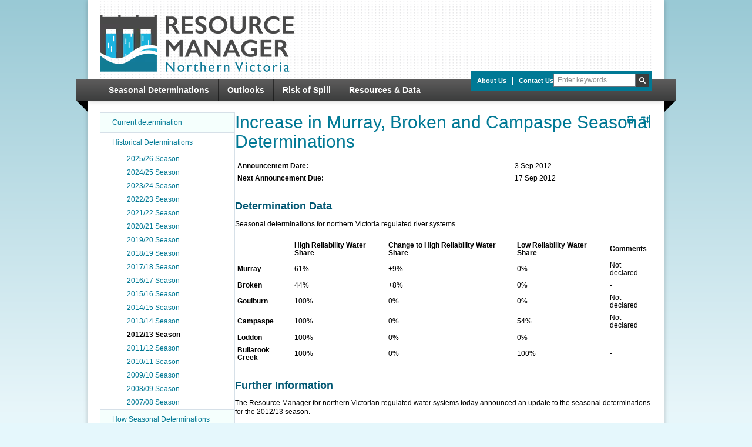

--- FILE ---
content_type: text/html; charset=utf-8
request_url: https://nvrm.net.au/seasonal-determinations/history/2012-13-season/20120903-seasonal-determination-announcement.html
body_size: 6725
content:
<!DOCTYPE html>
<html lang="en">
<head id="CmsPageHead"><title>
	Increase in Murray, Broken and Campaspe Seasonal Determinations - Northern Victoria Resource Manager
</title>
    <!-- Meta tags -->
	<!-- Technical Meta Tags -->
	<meta http-equiv="X-UA-Compatible" content="IE=Edge" />
	<meta charset="utf-8" />
	<meta name="Format" content="text/html" />
	<meta name="Generator" content="Acora CMS - https://www.acoracms.com" />
	<meta name="viewport" id="ViewportMetaTag" content="width=device-width, initial-scale=1.0" />
	<!-- Robots Meta Tags -->
	<meta name="robots" content="index,follow" />
	<!-- Google Site Verification -->
	<meta name="google-site-verification" content="0" />
    <!-- Content Meta Tags -->
	<meta name="Description" content="" />
	<meta name="Author" content="" />
	<!-- AGLS & Dublin Core Content Meta Tags -->
	<link rel="schema.dcterms" href="http://purl.org/dc/terms/" />
    <link rel="schema.AGLSTERMS" href="https://agls.gov.au/agls/terms/" />
    <meta name="dcterms.title" content="Increase in Murray, Broken and Campaspe Seasonal Determinations" /> 
    <meta name="dcterms.alternative" content="" />
    <meta name="dcterms.identifier" content="https://nvrm.net.au/seasonal-determinations/history/2012-13-season/20120903-seasonal-determination-announcement.html" /> 
    <meta name="dcterms.bibliographicCitation" content="" />
    <meta name="dcterms.description" content="" /> 
    <meta name="AGLSTERMS.accessibility" content="" /> 
    <meta name="AGLSTERMS.availability" content="https://nvrm.net.au/seasonal-determinations/history/2012-13-season/20120903-seasonal-determination-announcement.html" /> 
    <meta name="AGLSTERMS.function" content="" /> 
    <meta name="dcterms.subject" content="" /> 
    <meta name="dcterms.language" content="en" /> 
    <meta name="dcterms.creator" content="Northern Victoria Resource Manager" /> 
    <meta name="dcterms.publisher" content="Northern Victoria Resource Manager" /> 
    <meta name="dcterms.contributor" content="" />
    <meta name="dcterms.rights" content="Copyright Northern Victoria Resource Manager 2012-09-03 09:40:17" /> 
    <meta name="dcterms.rightsHolder" content="" />
    <meta name="dcterms.accessRights" content="" />
    <meta name="dcterms.license" content="" />
    <meta name="AGLSTERMS.protectiveMarking" content="Unclassified" /> 
    <meta name="dcterms.audience" content="" /> 
    <meta name="dcterms.coverage" content="Australia" /> 
    <meta name="dcterms.date" content="2012-09-03" /> 
    <meta name="dcterms.available" content="" /> 
    <meta name="dcterms.created" content="2012-09-03T09:40:17+10:00" /> 
    <meta name="dcterms.issued" content="" /> 
    <meta name="dcterms.modified" content="2023-01-13T16:38:55+10:00" /> 
    <meta name="dcterms.dateCopyrighted" content="2012-09-03T09:40:17+10:00" /> 
    <meta name="AGLSTERMS.dateLicensed" content="" /> 
    <meta name="dcterms.valid" content="" /> 
    <meta name="dcterms.type" content="" /> 
    <meta name="AGLSTERMS.aggregationLevel" content="item" /> 
    <meta name="AGLSTERMS.category" content="document" /> 
    <meta name="dcterms.jurisdiction" content="" />
    <meta name="dcterms.spatial" content="" />
    <meta name="dcterms.temporal" content="" />
    <meta name="dcterms.format" content="" />
    <meta name="dcterms.extent" content="" />
    <meta name="dcterms.medium" content="" />
    <meta name="dcterms.mandate" content="" />
    <meta name="dcterms.act" content="" />
    <meta name="dcterms.case" content="" />
    <meta name="dcterms.regulation" content="" />
    <meta name="dcterms.relation" content="" />
    <meta name="dcterms.conformsTo" content="" />
    <meta name="dcterms.hasFormat" content="" />
    <meta name="dcterms.hasPart" content="" />
    <meta name="dcterms.hasVersion" content="" />
    <meta name="dcterms.isBasisFor" content="" />
    <meta name="dcterms.isBasedOn" content="" />
    <meta name="dcterms.isFormatOf" content="" />
    <meta name="dcterms.isPartOf" content="" />
    <meta name="dcterms.isReferencedBy" content="" />
    <meta name="dcterms.isReplacedBy" content="" />
    <meta name="dcterms.isRequiredBy" content="" />
    <meta name="dcterms.isVersionOf" content="" />
    <meta name="dcterms.replaces" content="" />
    <meta name="dcterms.requires" content="" />
    <meta name="dcterms.source" content="" />
    <meta name="dcterms.references" content="" />
	<!-- Shortcut Icon -->
	<link rel="icon" type="image/x-icon" href="/App_Sites/nvrm/Templates/Default/images/icons/favicon.ico" />
        <link rel="canonical" href="https://nvrm.net.au/seasonal-determinations/history/2012-13-season/20120903-seasonal-determination-announcement.html" hreflang="en" id="PageBaseUrl" class="notranslate" />      
    <!-- Stylesheets (Critical Path) -->
	<link rel="stylesheet" media="screen" href="/App_Sites/nvrm/Templates/Default/Css/Modules/FormSubmissions.css" />
	<link rel="stylesheet" media="print" href="/App_Sites/nvrm/Templates/twocols1/Css/print/twocols1print.css" />
	<link rel="stylesheet" media="screen" href="/App_Sites/nvrm/Templates/twocols1/Css/twocols1.css" />
	<link rel="stylesheet" media="screen" href="/AcoraCMS/Javascript/dragula/dragula.min.css" />
	<link rel="stylesheet" media="screen" href="/AcoraCMS/Javascript/jQuery/jquery-ui-1.13.2/jquery-ui.css" />
	<link rel="stylesheet" media="screen" href="/AcoraCMS/Javascript/jQuery/jquery-tokeninput/token-input.css" />
	<link rel="stylesheet" media="screen" href="/AcoraCMS/Javascript/mmenu-light/dist/mmenu-light.css" />
    <!-- Javascript -->
<script>function addEvent(o,e,f){if(o){if(o.addEventListener && typeof(f)=="function"){o.addEventListener(e,f,false);return true;}else if(o.attachEvent && typeof(f)=="function"){var r=o.attachEvent("on"+e,f);return r;}else{return false;}}else{return false;}};function cmFireCmsFormButton(t,e){if(13==t.keyCode){var i=t.srcElement||t.target;if(i&&"input"==i.tagName.toLowerCase()&&("submit"==i.type.toLowerCase()||"button"==i.type.toLowerCase())||"a"==i.tagName.toLowerCase()&&null!=i.href&&""!=i.href||"textarea"==i.tagName.toLowerCase())return!0;var o=e.getElementsByTagName("input"),n=0,a="";if(o)for(var r=0;r<o.length;r++)"submit"==o[r].type&&(a=o[r],n++);return 1==n?WebForm_SimulateClick(a,t):(alert("Please click on one of the form submission buttons to submit the form."),!1)}return!0}function WebForm_SimulateClick(t,e){var i;if(t){if(t.click)t.click();else if((i=document.createEvent("MouseEvents")).initMouseEvent("click",!0,!0,window,0,0,0,0,0,!1,!1,!1,!1,0,null),!t.dispatchEvent(i))return!0;return e.cancelBubble=!0,e.stopPropagation&&e.stopPropagation(),!1}return!0}function WebForm_PostBackOptions(t,e,i,o,n,a,r){this.eventTarget=t,this.eventArgument=e,this.validation=i,this.validationGroup=o,this.actionUrl=n,this.trackFocus=a,this.clientSubmit=r}function WebForm_DoPostBackWithOptions(t){var e=!0;if(t.validation&&"function"==typeof Page_ClientValidate&&(e=Page_ClientValidate(t.validationGroup)),e&&(void 0!==t.actionUrl&&null!=t.actionUrl&&t.actionUrl.length>0&&(theForm.action=t.actionUrl),t.trackFocus)){var i=theForm.elements.__LASTFOCUS;if(void 0!==i&&null!=i)if(void 0===document.activeElement)i.value=t.eventTarget;else{var o=document.activeElement;void 0!==o&&null!=o&&(void 0!==o.id&&null!=o.id&&o.id.length>0?i.value=o.id:void 0!==o.name&&(i.value=o.name))}}}
</script>
<!-- Google Analytics -->
    <script async="" src="https://www.googletagmanager.com/gtag/js?id=G-T64B0KFQ89"></script>
    <script>
      window.dataLayer = window.dataLayer || [];
      function gtag(){dataLayer.push(arguments);}
      gtag('js', new Date());
      gtag('config', 'G-T64B0KFQ89');
    </script>
    <!-- End Google Analytics -->
    <!-- Custom header code (page by page) -->
<!-- Test -->
<link rel="stylesheet" href="/App_Sites/nvrm/Templates/Default/Css/General/Fonts.css" />
<link rel="stylesheet" href="/App_Sites/nvrm/Templates/Default/Css/General/Icons.css" />
</head>
<body id="Article_nvrm_lakehume_20120903-seasonal-determination-announcement" class="site-nvrm section-1-nvrm_seasonal-determinations section-2-nvrm_history Container_nvrm_2012-13-season parent-container-nvrm_2012-13-season page-article page-ct-irrigation_determination page-template-twocols1 page-theme-default path---seasonal-determinations--history--2012-13-season--20120903-seasonal-determination-announcement content-mode-live unauthenticated">
<a name="TemplateTop" aria-hidden="true"></a>
<form method="post" action="/seasonal-determinations/history/2012-13-season/20120903-seasonal-determination-announcement.html" onkeypress="javascript:return WebForm_FireDefaultButton(event, 'CaptchaSubmitButton')" id="CmsPage">
<div class="aspNetHidden">
<input type="hidden" name="__EVENTTARGET" id="__EVENTTARGET" value="" />
<input type="hidden" name="__EVENTARGUMENT" id="__EVENTARGUMENT" value="" />
<input type="hidden" name="__VIEWSTATE" id="__VIEWSTATE" value="ByzkDj6PLaqpBKZpBQIfFV36p2ba8bsC9nrJovOoJFErkBp5ZCG1EqehbmvU8FJLq48BQgiNNj2wNKMhWuPeJw==" />
</div>
<script type="text/javascript">
//<![CDATA[
var theForm = document.forms['CmsPage'];
if (!theForm) {
    theForm = document.CmsPage;
}
function __doPostBack(eventTarget, eventArgument) {
    if (!theForm.onsubmit || (theForm.onsubmit() != false)) {
        theForm.__EVENTTARGET.value = eventTarget;
        theForm.__EVENTARGUMENT.value = eventArgument;
        theForm.submit();
    }
}
//]]>
</script>
<script data-processed="1">var Sys = new Object();</script>
<script data-processed="1">var Sys = new Object();</script>
<script data-processed="1">var Sys = new Object();</script>
<div id="TemplateWrapper">
        <div id="AccessibilityToolbar">
    <ul id="AccessibilityMenu">
    <li id="JumpToContent"><a href="#PageContent">Skip to Content</a></li>
    <li id="JumpToSearch"><a href="#SearchSite">Search</a></li>
    <li id="JumpToMenu"><a href="#MainMenuNav">Menu</a></li>
</ul>
</div>
    <div id="Template">
        <header id="Header">
            <div id="HeaderContent">
    <div class="site-header">
<div id="Logo"><a href="/" title="Return to the home page"> <img style="width: 100%;" src="/images/nvrm/home/NVRM-logo-2016.png" alt="Northern Victoria Resource Manager Logo" class="eagerLoad" /> </a></div>
<div class="utilities">
<div class="anchorMenu">
<ul class="horizontal stack-none">
<li><a href="/about" class="first">About Us</a></li>
<li><a href="/contact" class="last">Contact Us</a></li>
</ul>
</div>
<div id="SearchSite" class="site-search">
    <div id="SearchSite_SearchForm" class="formPanel ui-keywords-only" onkeypress="javascript:return cmFireCmsFormButton(event,this)">
    <input type="hidden" id="SearchSite_SubmitSearch" name="SubmitSearch" value="true" />
	<input type="hidden" id="SearchSite_SearchContainer" name="cmSearchContainer" value="nvrm_about" />
	<input type="hidden" id="SearchSite_SearchSubContainers" name="cmSearchSubContainers" value="true" />
	<fieldset class="searchOptions">
		<legend>
			Search Form
		</legend>
		<div class="formFields">
			<div id="SearchSite_SearchKeywordsContainer" class="fieldContainer textField keywordsField">
				<label for="SearchSite_SearchKeywords" class="fieldTitle">
					Keywords
				</label>
				<div class="fieldContent">
					<div class="fieldControls">
						<input type="text" id="SearchSite_SearchKeywords" name="cmSearchKeywords" value="" placeholder="Enter keywords..." />
					</div>
				</div>
			</div>
		</div>
	</fieldset>
	<div id="SearchSite_SearchButtonContainer" class="fieldContainer buttonField">
    	<input type="submit" id="SearchSite_SearchButton" name="SearchButtonTop" onclick="document.forms[0].action='/search/Default.aspx'" value="Search" class="button button-search" />
	</div>
	<script>
	    addEvent(window, "load", function() {
	       InitSiteSearchForm('SearchSite'); 
	    });
	</script>
</div>
</div></div>
<div id="MainMenu_nvrm_pages" class="mainMenu">
<nav id="MainMenuNav">
    <ul class="menuList level1">		<li id="mainMenu_nvrm_seasonal-determinations" class="item1 level1">
			<a href="/seasonal-determinations">Seasonal Determinations</a>
<ul class="level2">			<li id="mainMenu_nvrm_current" class="item1 level2">
				<a href="/seasonal-determinations/current">Current determination </a>
			</li>
			<li id="mainMenu_nvrm_history" class="item2 level2">
				<a href="/seasonal-determinations/history">Historical Determinations</a>
			</li>
			<li id="mainMenu_nvrm_how-allocations-work" class="item3 level2">
				<a href="/seasonal-determinations/how-allocations-work">How Seasonal Determinations Work</a>
			</li>
			<li id="mainMenu_nvrm_lrws-explained" class="item4 level2">
				<a href="/seasonal-determinations/lrws-explained">Low-Reliability Water Share Explained</a>
			</li>
			<li id="mainMenu_nvrm_subscribe" class="item5 level2 main-menu-only">
				<a href="/subscribe">Subscribe for Email Updates</a>
			</li>
</ul>
		</li>
		<li id="mainMenu_nvrm_outlooks" class="item2 level1">
			<a href="/outlooks">Outlooks</a>
<ul class="level2">			<li id="mainMenu_nvrm_current-outlook" class="item1 level2">
				<a href="/outlooks/current-outlook">Current Outlook</a>
			</li>
			<li id="mainMenu_nvrm_historical-outlooks" class="item2 level2">
				<a href="/outlooks/historical-outlooks">Historical Outlooks</a>
			</li>
			<li id="mainMenu_nvrm_outlook-comparison" class="item3 level2">
				<a href="/outlooks/outlook-comparison">Additional scenarios</a>
			</li>
</ul>
		</li>
		<li id="mainMenu_nvrm_risk-of-spill" class="item3 level1">
			<a href="/risk-of-spill">Risk of Spill</a>
<ul class="level2">			<li id="mainMenu_nvrm_current-risk-of-spill" class="item1 level2">
				<a href="/risk-of-spill/current-risk-of-spill">Current Risk of Spill</a>
			</li>
			<li id="mainMenu_nvrm_riskofspillhistorical" class="item2 level2">
				<a href="/risk-of-spill/riskofspillhistorical">Historical Risk of Spill Announcements</a>
			</li>
			<li id="mainMenu_nvrm_riskofspillinformationforthegoulburnsystem" class="item3 level2">
				<a href="/risk-of-spill/riskofspillinformationforthegoulburnsystem">Risk of Spill Information for the Goulburn system</a>
			</li>
			<li id="mainMenu_nvrm_riskofspillinformationforthecampaspesystem" class="item4 level2">
				<a href="/risk-of-spill/riskofspillinformationforthecampaspesystem">Risk of Spill Information for the Campaspe system</a>
			</li>
			<li id="mainMenu_nvrm_riskofspillinformationforthemurraysystem" class="item5 level2">
				<a href="/risk-of-spill/riskofspillinformationforthemurraysystem">Risk of Spill Information for the Murray system</a>
			</li>
</ul>
		</li>
		<li id="mainMenu_nvrm_resources-and-data" class="item4 level1">
			<a href="/resources-and-data">Resources & Data</a>
<ul class="level2">			<li id="mainMenu_nvrm_water-balance-diagrams" class="item1 level2">
				<a href="/resources-and-data/water-balance-diagrams">Water Balance Diagrams</a>
			</li>
			<li id="mainMenu_nvrm_current-water-ownership" class="item2 level2">
				<a href="/resources-and-data/current-water-ownership">Current Water Ownership</a>
			</li>
			<li id="mainMenu_nvrm_carryover-calculator" class="item3 level2">
				<a href="/resources-and-data/carryover-calculator">Carryover Calculator</a>
			</li>
			<li id="mainMenu_nvrm_historical-allocation-data" class="item4 level2">
				<a href="/resources-and-data/historical-allocation-data">Historical Allocation Data</a>
			</li>
			<li id="mainMenu_nvrm_storage-inflow-data" class="item5 level2">
				<a href="/resources-and-data/storage-inflow-data">Storage Inflow Data</a>
			</li>
</ul>
		</li>
    </ul>
</nav>
<script>
    addEvent(window, "load", function() {
        const menu = new MmenuLight(
            document.querySelector("#MainMenuNav"),
            "(max-width: 900px)"
        );
        const navigator = menu.navigation({
            "title": "Menu",
            "selected": "selected-item",
            "slidingSubmenus": true,
            "theme": "dark"
        });
        const mmenu = menu.offcanvas({
            "position": "right"
        });
        document.querySelector('a[href="#MainMenuNav"]').addEventListener('click', function(e) {
            e.preventDefault();
            mmenu.open();
        });
    });
</script>
<style>
.mainMenu .mobile-menu-only { display: none; }
@media screen and (max-width: 900px) {
    .mm-ocd .mobile-menu-only { display: inherit; }
    .mm-ocd .main-menu-only { display: none; }
}
</style>
</div></div>
</div>
        </header>
        <main id="PageContainer">
            <div id="PageTop" class="page-top">
    <div id="PageFunctionsTop" class="pageFunctions">
    <ul>
    <li class="pagePrint">
        <a class="link-print" href="" onclick="PrintPage();return false;" title="Print Page">Print Page</a>
    </li>
            <li class="pageTextSizeToggle">
                <a class="link-text-size-toggle" href="javascript:TextSize('toggle');" title="Toggle Text Size">Toggle Text Size</a>
            </li>
</ul>
</div>
</div>
            <div id="Content">
                <div id="Page">
                    <div id="PageContent">
                        <div id="Primary">
                                <div id="PrimaryContent">
    <h1 id="PageTitle">
	Increase in Murray, Broken and Campaspe Seasonal Determinations
</h1>
<table cellpadding="4" cellspacing="0" border="0">
	<tr>
		<th scope="row">Announcement Date:</th>
		<td>3 Sep 2012</td>
	</tr>
	<tr>
		<th scope="row">Next Announcement Due:</th>
		<td>17 Sep 2012</td>
	</tr>
</table>
<h2>
	Determination Data
</h2>
<p>
	Seasonal determinations for northern Victoria regulated river systems.
</p>
<table class="tabularData1" cellpadding="4" cellspacing="1" border="0">
	<tr class="header">
		<th scope="col">&nbsp;</th>
		<th scope="col">High Reliability Water Share</th>
		<th scope="col">Change to High Reliability Water Share</th>
		<th scope="col">Low Reliability Water Share</th>
		<th scope="col">Comments</th>
	</tr>
	<tr class="data">
		<th scope="row">Murray</th>
		<td class="data-cell-centre">61%</td>
		<td class="data-cell-centre">+9%</td>
		<td class="data-cell-centre">0%</td>
		<td>Not declared</td>
	</tr>
	<tr class="data">
		<th scope="row">Broken</th>
		<td class="data-cell-centre">44%</td>
		<td class="data-cell-centre">+8%</td>
		<td class="data-cell-centre">0%</td>
		<td>-</td>
	</tr>
	<tr class="data">
		<th scope="row">Goulburn</th>
		<td class="data-cell-centre">100%</td>
		<td class="data-cell-centre">0%</td>
		<td class="data-cell-centre">0%</td>
		<td>Not declared</td>
	</tr>
	<tr class="data">
		<th scope="row">Campaspe</th>
		<td class="data-cell-centre">100%</td>
		<td class="data-cell-centre">0%</td>
		<td class="data-cell-centre">54%</td>
		<td>Not declared</td>
	</tr>
	<tr class="data">
		<th scope="row">Loddon</th>
		<td class="data-cell-centre">100%</td>
		<td class="data-cell-centre">0%</td>
		<td class="data-cell-centre">0%</td>
		<td>-</td>
	</tr>
	<tr class="data">
		<th scope="row">Bullarook Creek</th>
		<td class="data-cell-centre">100%</td>
		<td class="data-cell-centre">0%</td>
		<td class="data-cell-centre">100%</td>
		<td>-</td>
	</tr>
</table>
<h2>
	Further Information
</h2>
<p>The Resource Manager for northern Victorian regulated water systems today announced an update to the seasonal determinations for the 2012/13 season. <br /> <br /> The Murray system seasonal determination is 61% of high-reliability water shares (HRWS), an increase of 9%. The Broken system seasonal determination has increased by 8% to be 44% HRWS. Campaspe system customers have a seasonal determination of 100% HRWS and a seasonal determination of 54% of low-reliability water shares (LRWS), an increase of 29% LRWS. <br /> <br /> The seasonal determination in the Goulburn and Loddon systems remains unchanged at 100% HRWS. The Bullarook system seasonal determination also remains unchanged at 100% HRWS and 100% LRWS.<br /> <br /> &ldquo;Recent rainfall has resulted in good inflows to the storages, particularly in the Loddon and Campaspe catchments. The increase in the Campaspe system seasonal determinations is a direct result of these inflows,&rdquo; said Dr Mark Bailey, Resource Manager. &ldquo;Unregulated flows downstream of the Murray storages are being used to fill distribution systems and meet irrigation demand. The use of these unregulated flows has increased the volume of water available in storage to make seasonal determinations in the Murray system.&rdquo;<br /> <br /> Approximately 42,000 ML has been pre-released from Lake Eildon and about 16,000 ML has spilled from Goulburn-Murray Water&rsquo;s share of Lake Eppalock in the past fortnight. The pre-releases from Lake Eildon are treated as a spill from storage. The volumes in spillable water accounts in the Goulburn and Campaspe systems have been reduced as a result.<br /> <br /> &ldquo;No spills have occurred from Lake Dartmouth in the Murray system. The level at Lake Dartmouth is still rising and the storage is holding more than 93% of capacity, which indicates a high risk of spill exists. Any pre-release or physical spill from Lake Dartmouth will reduce spillable water account volumes, allowing all storage inflows to contribute to increased seasonal determinations.&rdquo;</p>
<h2>Upcoming Resource Manager Announcements</h2>
<p>The next assessment of the probability of spill in the Murray, Goulburn and Campaspe systems will be issued on Monday 10 September 2012.</p>
<p>The next seasonal determination announcement and update outlook for 2012/13 will be issued on Monday 17 September 2012.</p>
</div>
                        </div>
                        <div id="Secondary">
                        </div>      
                    </div>
                    <div id="PageBottom" class="page-bottom">
    <div id="PageFunctionsBottom" class="pageFunctions">
    <ul>
    <li class="pageTopLink">
        <a class="link-page-top" href="#TemplateTop" title="Go to the top of the page">Top</a>
    </li>
    <li class="pagePrint">
        <a class="link-print" href="" onclick="PrintPage();return false;" title="Print Page">Print Page</a>
    </li>
            <li class="pageTextSizeToggle">
                <a class="link-text-size-toggle" href="javascript:TextSize('toggle');" title="Toggle Text Size">Toggle Text Size</a>
            </li>
</ul>
</div>
</div>
                </div>
                <div id="Tertiary">
                    <div id="TertiaryContent">
	<div id="SubMenu_nvrm_2012-13-season" class="subMenu">
    <ul class="level1">
    <li id="subMenu_nvrm_current" class="item1 level1">
		<a href="/seasonal-determinations/current">Current determination </a>
	</li>
    <li id="subMenu_nvrm_history" class="item2 level1 branch-current">
		<a href="/seasonal-determinations/history">Historical Determinations</a>
                    <ul class="level2">
    <li id="subMenu_nvrm_2025-26-season1" class="item1 level2">
		<a href="/seasonal-determinations/history/2025-26-season">2025/26 Season</a>
	</li>
    <li id="subMenu_nvrm_2024-25-season1" class="item2 level2">
		<a href="/seasonal-determinations/history/2024-25-season">2024/25 Season</a>
	</li>
    <li id="subMenu_nvrm_2023-24-historical-determinations" class="item3 level2">
		<a href="/seasonal-determinations/history/2023-24-historical-determinations">2023/24 Season</a>
	</li>
    <li id="subMenu_nvrm_2022-23-season" class="item4 level2">
		<a href="/seasonal-determinations/history/2022-23-season">2022/23 Season</a>
	</li>
    <li id="subMenu_nvrm_2021-22-season" class="item5 level2">
		<a href="/seasonal-determinations/history/2021-22-season">2021/22 Season</a>
	</li>
    <li id="subMenu_nvrm_2020-21-season" class="item6 level2">
		<a href="/seasonal-determinations/history/2020-21-season">2020/21 Season</a>
	</li>
    <li id="subMenu_nvrm_2019-20-season" class="item7 level2">
		<a href="/seasonal-determinations/history/2019-20-season">2019/20 Season</a>
	</li>
    <li id="subMenu_nvrm_2018-19-season" class="item8 level2">
		<a href="/seasonal-determinations/history/2018-19-season">2018/19 Season</a>
	</li>
    <li id="subMenu_nvrm_2017-18-season" class="item9 level2">
		<a href="/seasonal-determinations/history/2017-18-season">2017/18 Season</a>
	</li>
    <li id="subMenu_nvrm_2016-17-season" class="item10 level2">
		<a href="/seasonal-determinations/history/2016-17-season">2016/17 Season</a>
	</li>
    <li id="subMenu_nvrm_2015-16-season" class="item11 level2">
		<a href="/seasonal-determinations/history/2015-16-season">2015/16 Season</a>
	</li>
    <li id="subMenu_nvrm_2014-15-season" class="item12 level2">
		<a href="/seasonal-determinations/history/2014-15-season">2014/15 Season</a>
	</li>
    <li id="subMenu_nvrm_2013-14-season" class="item13 level2">
		<a href="/seasonal-determinations/history/2013-14-season">2013/14 Season</a>
	</li>
    <li id="subMenu_nvrm_2012-13-season" class="item14 level2 branch-current page-current">
		<a href="/seasonal-determinations/history/2012-13-season">2012/13 Season</a>
	</li>
    <li id="subMenu_nvrm_2011-12-season" class="item15 level2">
		<a href="/seasonal-determinations/history/2011-12-season">2011/12 Season</a>
	</li>
    <li id="subMenu_nvrm_2010-11-season" class="item16 level2">
		<a href="/seasonal-determinations/history/2010-11-season">2010/11 Season</a>
	</li>
    <li id="subMenu_nvrm_2009-10-season" class="item17 level2">
		<a href="/seasonal-determinations/history/2009-10-season">2009/10 Season</a>
	</li>
    <li id="subMenu_nvrm_2008-09-season" class="item18 level2">
		<a href="/seasonal-determinations/history/2008-09-season">2008/09 Season</a>
	</li>
    <li id="subMenu_nvrm_2007-08-season" class="item19 level2">
		<a href="/seasonal-determinations/history/2007-08-season">2007/08 Season</a>
	</li>
</ul>
	</li>
    <li id="subMenu_nvrm_how-allocations-work" class="item3 level1">
		<a href="/seasonal-determinations/how-allocations-work">How Seasonal Determinations Work</a>
	</li>
    <li id="subMenu_nvrm_lrws-explained" class="item4 level1">
		<a href="/seasonal-determinations/lrws-explained">Low-Reliability Water Share Explained</a>
	</li>
    <li id="subMenu_nvrm_subscribe" class="item5 level1">
		<a href="/subscribe">Subscribe for Email Updates</a>
	</li>
</ul>
</div><div id="ContentField_Article_nvrm_subscribe-box" class="content-field">
    <div class="blueBox">
<h3>Subscribe</h3>
<p>Receive updates via email</p>
<p><a href="/subscribe/" class="button button-small">Register your details</a></p>
</div>
</div>
</div>
                </div>
            </div>
        </main>
        <footer id="Footer">
            <div id="FooterContent">
    <div class="site-footer">
<div class="cols-2 layout-5">
<div class="col">
<div id="FooterMenu">
<ul class="horizontal margin-bottom-thin">
<li class="first"><a href="/">Home</a></li>
<li><a href="/about">About Us</a></li>
<li><a href="/about/sitemap">Site Map</a></li>
<li class="last"><a href="/contact">Contact Us</a></li>
</ul>
</div>
<div id="Rights">
<p>Copyright &copy; 2011 -
<script>// <![CDATA[
document.write(new Date().getFullYear())
// ]]></script>
Goulburn-Murray Water ABN 46 761 336 846. All rights reserved.</p>
</div>
<div id="CreditsDesign" class="small"><a href="http://www.ddsn.com" target="_blank" title="Web Site &amp; App Design, Web Hosting, Web Development, Melbourne, Australia, by DDSN Interactive" rel="noopener noreferrer">Website development by DDSN Interactive Victoria</a> | Design by Struck &amp; Spink</div>
</div>
<div class="col text-right text-left-small">
<div id="CreditsCMS"><a href="http://www.cm3cms.com/" class="no-external-icon"> <img src="/images/cms/acora-built-sm-1.png" border="0" alt="Content management (powered by) by Acora" height="31" loading="lazy" /> </a></div>
</div>
</div>
</div>
</div>
        </footer>
    </div>
</div>
<!-- Stylesheets -->
<!-- Javascript -->
	<script>
	var strSiteVirtualRoot = '';
	var deviceTiersViewportScalingDisabled = '';
	</script>
	<script src="/App_Resources/nvrm/Javascript/6317A46907EDAFAC48C8C77FAA630D2F_combined_global__260115100330.js"></script>
<div class="aspNetHidden">
	<input type="hidden" name="__VIEWSTATEGENERATOR" id="__VIEWSTATEGENERATOR" value="69EF9325" />
</div></form>
<!-- Page End -->
</body>
</html>

--- FILE ---
content_type: text/css
request_url: https://nvrm.net.au/App_Sites/nvrm/Templates/Default/Css/Modules/FormSubmissions.css
body_size: -892
content:
/* ############################################################################
   ## 
   ##  Form Submissions Widget
   ##  - Default base table styles are defined in Tables.css
   ##  - Editable grid base styles are defined in EditableGrid.css
   ##
   ######################################################################### */

div.formSubmissions {
}

div.formSubmissionsData {
}

.formSubmissions .content-filter {
    display: inline-block;
    box-sizing: border-box;
    width: 100%;
    margin: 0 !important;
    padding: var(--site-padding-thinner) var(--site-padding) !important;
    background: var(--site-color-gray-lightest);
    border-radius: var(--site-box-border-radiuns);
}

table.formSubmissionTable {
}

    table.formSubmissionTable tr {
    }

    table.formSubmissionTable thead th {
    }

    table.formSubmissionTable td {
    }

/*
    Headers
*/

    table.formSubmissionTable th[class*=editablegrid-] {
    }

        table.formSubmissionTable th[class*=editablegrid-] a {
            display: flex;
            flex-direction: row;
            justify-content: space-between;
            align-items: center;
        }

            table.formSubmissionTable th[class*=editablegrid-] a[class*=sort]::after {
                content: "";
                display: block;
                vertical-align: middle;
                margin-left: 15px;
                height: 0;
                width: 0;
                border-color: var(--site-table-head-th-text-color) transparent;
                border-style: solid;
                border-width: 0 0.45rem 0.55rem 0.45rem;
            }

            table.formSubmissionTable th[class*=editablegrid-] a.sort-ascending::after {
                border-width: 0 0.45rem 0.55rem 0.45rem;
            }

            table.formSubmissionTable th[class*=editablegrid-] a.sort-descending::after {
                border-width: 0.55rem 0.45rem 0 0.45rem;
            }

            table.formSubmissionTable th[class*=editablegrid-] a[class*=sort]:hover::after {
                border-color: var(--site-link-hover-color) transparent;
            }

            table.formSubmissionTable th[class*=editablegrid-] a .editablegrid-icon {
                display: none;
            }

/*
    Individual Columns
*/

    table.formSubmissionTable td.editablegrid-View {
    }

        table.formSubmissionTable td.editablegrid-View a {
            /* The view button. */
        }

    table.formSubmissionTable td.editablegrid-Edit {
    }

        table.formSubmissionTable td.editablegrid-Edit a {
            /* The view button. */
        }

    /* Some standard fields that may or may not appear */

    table.formSubmissionTable td.editablegrid-Form_Name {
    }

    table.formSubmissionTable td.editablegrid-Created_Date {
    }

    table.formSubmissionTable td.editablegrid-IP_Address {
    }

    /* Any field name could appear on any form */

    table.formSubmissionTable td.editablegrid-Example_Field_Name {
    }

/*
    Paging
*/

div.formSubmissionsPaging {
    margin: 10px 0;
    text-align: center;
}

    div.formSubmissionsPaging a {
        display: inline-block;
        vertical-align: middle;
    }


--- FILE ---
content_type: text/css
request_url: https://nvrm.net.au/App_Sites/nvrm/Templates/twocols1/Css/twocols1.css
body_size: -445
content:
@import url('../../Default/Css/Default.css');

/* ############################################################################
   ## 
   ##  TwoCols1
   ##
   ############################################################################ 
    
   | Header                               |
   |______________________________________|
   | SubHeader                            |
   |______________________________________|
   | PageTop                              | (TrailNav, PageFunctions)
   |______________________________________|
   |          |                           |
   | Tertiary | Primary                   |
   |          |                           |
   |          |___________________________|
   |          | Secondary                 |
   |          |___________________________|
   |          | PageBottom                | (PageFunctions)
   |__________|___________________________|
   | Footer                               |
   |                                      |
   
    <TemplateWrapper>
        <Template>
            <AccessibilityToolbar />
            <Header />
            <SubHeader />
            <Content>
                <Page>
                    <PageTop>
                        <TrailNav />
                        <PageFunctionsTop />
                    </PageTop>
                    <PageContent>
                        <Primary />
                        <Secondary />
                    </PageContent>
                    <PageBottom>
                        <PageFunctionsBottom />
                    </PageBottom>
                </Page>
                <Tertiary />
            </Content>
            <Footer />
        </Template>
    </TemplateWrapper>
*/

/* ############################################################################
   ## 
   ##  Custom Design Options
   ##  ADD/CHANGE RULES HERE (colors, styling, etc.)
   ##
   ##  - Note that some rules are overridden by fixed design elements below.
   ##  - Change column and page widths and other options in Variables.css.
   ##
   ######################################################################### */

#Page {
}

    #PageTop {
    }

    #PageContent {
    }
    
        #Primary {
        }

            #Primary #PrimaryContent {
            }

        #Secondary {
        }

            #Secondary #SecondaryContent {
                box-sizing: border-box;
                width: calc(calc(100% + var(--site-page-tertiary-col-width)) + var(--site-page-col-gutter));
                margin-left: calc(calc(var(--site-page-tertiary-col-width) + var(--site-page-col-gutter)) * -1);
                padding: var(--site-padding-thick);
                background: var(--site-color-ui-lighter);
            }

    #PageBottom {
    }

@media screen and (max-width: 1200px) {

    /* Place custom responsive rules here. */

}

/* ############################################################################
   ## 
   ##  Fixed Design Elements
   ## 
   ##  DON'T CHANGE unless you want to re-test templates in all browsers.
   ## 
   ##  - Modify column widths in Variables.css. 
   ##  - Modify colors and styling in the section above.
   ##  - If you do make changes BE SURE to align all changes across
   ##    OneCol1.css, TwoCols1.css, TwoCols2.css, ThreeCols1.css and templates 
   ##    based on these: they were all tested together as a single collection.
   ##
   ######################################################################### */

#Content {
    position: relative;
    display: flex;
    box-sizing: border-box;
    width: 100%;
    max-width: var(--site-page-maxwidth-mid);
    margin-left: auto;
    margin-right: auto;
    gap: var(--site-page-col-gutter);
}

    #Page {
        position: relative;
        box-sizing: border-box;
        width: calc(100% - var(--site-page-tertiary-col-width));
    }
    
        #PageContent {
            position: relative;
            box-sizing: border-box;
            width: 100%;
        }
        
            #Primary {
            }
            
            #Secondary {
            }

    #Tertiary {
        position: relative;
        box-sizing: border-box;
        margin-top: var(--site-page-tertiary-col-margin-top);
        margin-bottom: var(--site-box-margin-bottom);
        width: var(--site-page-tertiary-col-width);
        order: -1; /* -1  puts it on the left, everything else puts it on the right. */
    }
    
    #PageBottom {
        width: calc(calc(100% + var(--site-page-tertiary-col-width)) + var(--site-page-col-gutter));
        margin-left: calc(calc(var(--site-page-tertiary-col-width) + var(--site-page-col-gutter)) * -1);
    }

@media screen and (max-width: 1500px) {
    /* This breakpoint matches #Content width, not --site-breakpoint-large. */

    #Content {
        padding-left: var(--site-padding);
        padding-right: var(--site-padding);
    }

}

@media screen and (max-width: 1200px) {
    
    #Content {
        display: block;
    }
   
       #Page {
           width: 100%;
       }

    #Secondary #SecondaryContent {
        width: 100%;
    }

    #Tertiary {
        display: none;
        /* But if it was displayed... */
        margin-top: 0;
        width: 100%;
        order: initial;
    }

    #PageBottom {
        width: 100%;
        margin-left: auto;
    }

}

@media screen and (max-width: 600px) {

    #Content {
        padding-left: var(--site-padding-thin);
        padding-right: var(--site-padding-thin);
    }

}

--- FILE ---
content_type: text/css
request_url: https://nvrm.net.au/AcoraCMS/Javascript/jQuery/jquery-tokeninput/token-input.css
body_size: -824
content:
/* Example tokeninput style #1: Token vertical list*/
ul.token-input-list {
    overflow: hidden; 
    height: auto !important; 
    height: 1%;
    width: 400px;
    border: 1px solid #999;
    cursor: text;
    font-size: 12px;
    font-family: Verdana;
    z-index: 999;
    margin: 0;
    padding: 0;
    background-color: #fff;
    list-style-type: none;
    clear: left;
}

ul.token-input-list li {
    list-style-type: none;
}

ul.token-input-list li input {
    border: 0;
    width: 350px;
    padding: 3px 8px;
    background-color: white;
    -webkit-appearance: caret;
}

li.token-input-token {
    overflow: hidden; 
    height: auto !important; 
    height: 1%;
    margin: 3px;
    padding: 3px 5px;
    background-color: #d0efa0;
    color: #000;
    font-weight: bold;
    cursor: default;
    display: block;
}

li.token-input-token p {
    float: left;
    padding: 0;
    margin: 0;
}

li.token-input-token span {
    float: right;
    color: #555;
    cursor: pointer;
}

li.token-input-selected-token {
    background-color: #08844e;
    color: #fff;
}

li.token-input-selected-token span {
    color: #bbb;
}

div.token-input-dropdown {
    position: absolute;
    width: 400px;
    background-color: #fff;
    overflow: hidden;
    border-left: 1px solid #ccc;
    border-right: 1px solid #ccc;
    border-bottom: 1px solid #ccc;
    cursor: default;
    font-size: 12px;
    font-family: Verdana;
    z-index: 1;
}

div.token-input-dropdown p {
    margin: 0;
    padding: 5px;
    font-weight: normal;
    color: #777;
}

div.token-input-dropdown ul {
    margin: 0;
    padding: 0;
}

div.token-input-dropdown ul li {
    background-color: #fff;
    padding: 3px;
    list-style-type: none;
}

div.token-input-dropdown ul li.token-input-dropdown-item {
    background-color: #fafafa;
}

div.token-input-dropdown ul li.token-input-dropdown-item2 {
    background-color: #fff;
}

div.token-input-dropdown ul li em {
    font-weight: bold;
    font-style: normal;
}

div.token-input-dropdown ul li.token-input-selected-dropdown-item {
    background-color: #d0efa0;
}




/* Custom styles */

ul.token-input-list {
    border: 0;
    width: 103%;
}

ul.token-input-list li {
    margin: 0 !important;
    font-family: 'os-regular', Arial, Helvetica, sans-serif !important;
    font-weight: normal !important;
}

ul.token-input-list li.token-input-token {
    margin: 0 0 10px 0 !important;
    padding: 8px 10px;
    background: #e6e9ee;
    width: 94%;
    border-radius: 2px;
}

ul.token-input-list li.token-input-token.token-input-selected-token {
    background: #1aa1e1;
}

    ul.token-input-list li.token-input-token p {
    }

    ul.token-input-list li.token-input-token span.token-input-delete-token {
        background: url("/App_Sites/knowledgehub/Templates/Default/images/autocomplete-delete.png") no-repeat center right;
        text-indent: -1000em;
        height: 20px;
        width: 20px;
    }

ul.token-input-list li.token-input-input-token {
}

ul.token-input-list li.token-input-input-token input {
    width: 96% !important;
}




div.token-input-dropdown {
    margin-top: -1px;
    padding-right: 13px;
    font-family: 'os-regular', Arial, Helvetica, sans-serif !important;
    background: #eee;
    border-color: #cfd5df;
}

div.token-input-dropdown ul li.token-input-dropdown-item {
    background-color: #eee;
    width: 100%;
    padding: 5px;
}

div.token-input-dropdown ul li.token-input-dropdown-item2 {
    background-color: #eee;
    padding: 5px;
}

div.token-input-dropdown ul li em {
    font-weight: bold;
    font-style: normal;
}

div.token-input-dropdown ul li.token-input-selected-dropdown-item {
    background-color: #eee;
    cursor: pointer;
    color: #1aa1e1;
    text-decoration: underline;
}

--- FILE ---
content_type: text/css
request_url: https://nvrm.net.au/AcoraCMS/Javascript/mmenu-light/dist/mmenu-light.css
body_size: -60
content:
/*!
 * Mmenu Light
 * mmenujs.com/mmenu-light
 *
 * Copyright (c) Fred Heusschen
 * www.frebsite.nl
 *
 * License: CC-BY-4.0
 * http://creativecommons.org/licenses/by/4.0/
 */

:root {
    --mm-ocd-width: 80%;
    --mm-ocd-min-width: 200px;
    --mm-ocd-max-width: 440px
}

body.mm-ocd-opened {
    overflow-y: hidden;
    -ms-scroll-chaining: none;
    overscroll-behavior: none
}

.mm-ocd {
    position: fixed;
    top: 0;
    right: 0;
    bottom: 100%;
    left: 0;
    z-index: 9999;
    overflow: hidden;
    -ms-scroll-chaining: none;
    overscroll-behavior: contain;
    background: rgba(0,0,0,0);
    -webkit-transition-property: bottom,background-color;
    -o-transition-property: bottom,background-color;
    transition-property: bottom,background-color;
    -webkit-transition-duration: 0s,.3s;
    -o-transition-duration: 0s,.3s;
    transition-duration: 0s,.3s;
    -webkit-transition-timing-function: ease;
    -o-transition-timing-function: ease;
    transition-timing-function: ease;
    -webkit-transition-delay: .45s,.15s;
    -o-transition-delay: .45s,.15s;
    transition-delay: .45s,.15s
}

.mm-ocd--open {
    bottom: 0;
    background: rgba(0,0,0,.25);
    -webkit-transition-delay: 0s;
    -o-transition-delay: 0s;
    transition-delay: 0s
}

.mm-ocd__content {
    position: absolute;
    top: 0;
    bottom: 0;
    z-index: 2;
    width: var(--mm-ocd-width);
    min-width: var(--mm-ocd-min-width);
    max-width: var(--mm-ocd-max-width);
    background: #fff;
    -webkit-transition-property: -webkit-transform;
    transition-property: -webkit-transform;
    -o-transition-property: transform;
    transition-property: transform;
    transition-property: transform,-webkit-transform;
    -webkit-transition-duration: .3s;
    -o-transition-duration: .3s;
    transition-duration: .3s;
    -webkit-transition-timing-function: ease;
    -o-transition-timing-function: ease;
    transition-timing-function: ease
}

.mm-ocd--left .mm-ocd__content {
    left: 0;
    -webkit-transform: translate3d(-100%,0,0);
    transform: translate3d(-100%,0,0)
}

.mm-ocd--right .mm-ocd__content {
    right: 0;
    -webkit-transform: translate3d(100%,0,0);
    transform: translate3d(100%,0,0)
}

.mm-ocd--open .mm-ocd__content {
    -webkit-transform: translate3d(0,0,0);
    transform: translate3d(0,0,0)
}

.mm-ocd__backdrop {
    position: absolute;
    top: 0;
    bottom: 0;
    z-index: 3;
    width: clamp(calc(100% - var(--mm-ocd-max-width)),calc(100% - var(--mm-ocd-width)),calc(100% - var(--mm-ocd-min-width)));
    background: rgba(3,2,1,0)
}

.mm-ocd--left .mm-ocd__backdrop {
    right: 0
}

.mm-ocd--right .mm-ocd__backdrop {
    left: 0
}

.mm-spn, .mm-spn a, .mm-spn li, .mm-spn span, .mm-spn ul {
    display: block;
    padding: 0;
    margin: 0;
    -webkit-box-sizing: border-box;
    box-sizing: border-box
}

:root {
    --mm-spn-item-height: 50px;
    --mm-spn-item-indent: 20px;
    --mm-spn-line-height: 24px
}

.mm-spn {
    width: 100%;
    height: 100%;
    -webkit-tap-highlight-color: transparent;
    -webkit-overflow-scrolling: touch;
    overflow: hidden;
    -webkit-clip-path: inset(0 0 0 0);
    clip-path: inset(0 0 0 0);
    -webkit-transform: translateX(0);
    -ms-transform: translateX(0);
    transform: translateX(0)
}

    .mm-spn ul {
        -webkit-overflow-scrolling: touch;
        position: fixed;
        top: 0;
        left: 100%;
        bottom: 0;
        z-index: 2;
        width: 130%;
        padding-right: 30%;
        line-height: var(--mm-spn-line-height);
        overflow: visible;
        overflow-y: auto;
        background: inherit;
        -webkit-transition: left .3s ease 0s;
        -o-transition: left .3s ease 0s;
        transition: left .3s ease 0s;
        cursor: default
    }

        .mm-spn ul:after {
            content: "";
            display: block;
            height: var(--mm-spn-item-height)
        }

    .mm-spn > ul {
        left: 0
    }

    .mm-spn ul.mm-spn--open {
        left: 0
    }

    .mm-spn ul.mm-spn--parent {
        left: -30%;
        overflow-y: hidden
    }

    .mm-spn li {
        position: relative;
        background: inherit;
        cursor: pointer
    }

        .mm-spn li:before {
            content: "";
            display: block;
            position: absolute;
            top: calc(var(--mm-spn-item-height)/ 2);
            right: calc(var(--mm-spn-item-height)/ 2);
            z-index: 0;
            width: 10px;
            height: 10px;
            border-top: 2px solid;
            border-right: 2px solid;
            -webkit-transform: rotate(45deg) translate(0,-50%);
            -ms-transform: rotate(45deg) translate(0,-50%);
            transform: rotate(45deg) translate(0,-50%);
            opacity: .4
        }

        .mm-spn li:after {
            content: "";
            display: block;
            margin-left: var(--mm-spn-item-indent);
            border-top: 1px solid;
            opacity: .15
        }

    .mm-spn a, .mm-spn span {
        position: relative;
        z-index: 1;
        padding: calc((var(--mm-spn-item-height) - var(--mm-spn-line-height))/ 2) var(--mm-spn-item-indent)
    }

    .mm-spn a {
        background: inherit;
        color: inherit;
        text-decoration: none
    }

        .mm-spn a:not(:last-child) {
            width: calc(100% - var(--mm-spn-item-height))
        }

            .mm-spn a:not(:last-child):after {
                content: "";
                display: block;
                position: absolute;
                top: 0;
                right: 0;
                bottom: 0;
                border-right: 1px solid;
                opacity: .15
            }

    .mm-spn span {
        background: 0 0
    }

    .mm-spn.mm-spn--navbar {
        cursor: pointer
    }

        .mm-spn.mm-spn--navbar:before {
            content: "";
            display: block;
            position: absolute;
            top: calc(var(--mm-spn-item-height)/ 2);
            left: var(--mm-spn-item-indent);
            width: 10px;
            height: 10px;
            margin-top: 2px;
            border-top: 2px solid;
            border-left: 2px solid;
            -webkit-transform: rotate(-45deg) translate(50%,-50%);
            -ms-transform: rotate(-45deg) translate(50%,-50%);
            transform: rotate(-45deg) translate(50%,-50%);
            opacity: .4
        }

        .mm-spn.mm-spn--navbar.mm-spn--main {
            cursor: default
        }

            .mm-spn.mm-spn--navbar.mm-spn--main:before {
                content: none;
                display: none
            }

        .mm-spn.mm-spn--navbar:after {
            content: attr(data-mm-spn-title);
            display: block;
            position: absolute;
            top: 0;
            left: 0;
            right: 0;
            height: var(--mm-spn-item-height);
            padding: 0 calc(var(--mm-spn-item-indent) * 2);
            line-height: var(--mm-spn-item-height);
            opacity: .4;
            text-align: center;
            overflow: hidden;
            white-space: nowrap;
            -o-text-overflow: ellipsis;
            text-overflow: ellipsis
        }

        .mm-spn.mm-spn--navbar.mm-spn--main:after {
            padding-left: var(--mm-spn-item-indent)
        }

        .mm-spn.mm-spn--navbar ul {
            top: calc(var(--mm-spn-item-height) + 1px)
        }

            .mm-spn.mm-spn--navbar ul:before {
                content: "";
                display: block;
                position: fixed;
                top: inherit;
                z-index: 2;
                width: 100%;
                border-top: 1px solid currentColor;
                opacity: .15
            }

    .mm-spn.mm-spn--light {
        color: #444;
        background: #f3f3f3
    }

    .mm-spn.mm-spn--dark {
        color: #ddd;
        background: #333
    }

    .mm-spn.mm-spn--vertical {
        overflow-y: auto
    }

        .mm-spn.mm-spn--vertical ul {
            width: 100%;
            padding-right: 0;
            position: static
        }

            .mm-spn.mm-spn--vertical ul ul {
                display: none;
                padding-left: var(--mm-spn-item-indent)
            }

                .mm-spn.mm-spn--vertical ul ul:after {
                    height: calc(var(--mm-spn-item-height)/ 2)
                }

            .mm-spn.mm-spn--vertical ul.mm-spn--open {
                display: block
            }

        .mm-spn.mm-spn--vertical li.mm-spn--open:before {
            -webkit-transform: rotate(135deg) translate(-50%,0);
            -ms-transform: rotate(135deg) translate(-50%,0);
            transform: rotate(135deg) translate(-50%,0)
        }

        .mm-spn.mm-spn--vertical ul ul li:last-child:after {
            content: none;
            display: none
        }


--- FILE ---
content_type: text/css
request_url: https://nvrm.net.au/App_Sites/nvrm/Templates/Default/Css/General/Fonts.css
body_size: -1259
content:
/* Add import rules here - e.g. Google Fonts, Adobe Fonts, fonts.com. Note: Icon fonts are handled in Icons.css. */
/*@import url('https://fonts.googleapis.com/css?family=Merriweather:300,400,700,900');*/

/* ############################################################################
   ##
   ##  CUSTOM FONT FACES
   ##
   ##  Set up local custom font rules (i.e. not Google/Adobe/fonts.com imports) here, if you use custom or locally hosted fonts.
   ##
   ##  Only custom font face definitions should be set in this file. Set actual element, tag, and class styles within the relevant stylesheets.
   ##  Uncomment the @font-face declarations to set up custom fonts.
   ##
   ######################################################################### */

/* 
    Order matters for different browser versions.
*/
/*
@font-face {
    font-family: MyFontName;
    src: url('../../../Fonts/MyFont.eot');
    src: url('../../../Fonts/MyFont.eot') format('embedded-opentype'),
         url('../../../Fonts/MyFont.woff2') format('woff2'),
         url('../../../Fonts/MyFont.woff') format('woff'),
         url('../../../Fonts/MyFont.ttf') format('truetype'),
         url('../../../Fonts/MyFont.svg#MyFont') format('svg');
}
*/


--- FILE ---
content_type: text/css
request_url: https://nvrm.net.au/App_Sites/nvrm/Templates/Default/Css/General/Icons.css
body_size: 4080
content:
/* ####################################
   Icons

   - Critical Rendering Path: Recommended
   ################################## */

/* ####################################
   Icon Fonts
   ################################## */

/*@import url('/AcoraCMS/Icons/fontawesome-free-6.1.1/css/all.css');*/ /* Free version of Font Awesome. */
@import url('/App_Sites/all/Fonts/fontawesome-pro-6.1.1/css/all.css'); /* Font Awesome Pro is much nicer than the free version but must be licensed if you want to use it in a website. */

/* ####################################
   Icon Configuration & Design

   - Note: Ems are used for dynamic sizing. Change this at your own risk.
   ################################## */

.icon {
}

    .icon::before {
        position: relative;
        -moz-osx-font-smoothing: grayscale;
        -webkit-font-smoothing: antialiased;
        display: inline-block;
        vertical-align: baseline;
        height: 1.25em; /* Must use dynamic units to help the text sizer. */
        width: 1.25em; /* Must use dynamic units to help the text sizer. */
        /*margin-top: -0.25em;*/ /* To do: Use this or not? Does the need depend on the site font? */
        margin-right: 0.25em;
        text-align: center;
        font-family: var(--site-icon-font-family); /* The default font collection for the site. The collection can be changed manually using secondary classes - e.g. .fa, .fas, .far, .fal, .fad, .fab for Font Awesome. */
        font-weight: var(--site-icon-font-weight); /* The default icon weight for the site. It can be changed manually on each icon if your icon font supports it. Note: Font Awesome free version only supports 700 for the full icon set. */
        font-size: 1em;
        font-style: normal;
        font-variant: normal;
        text-rendering: auto;
        line-height: 1.25em;
    }

    .icon::after {
        display: none;
    }

i.icon, 
span.icon {
    /* An inline tag with only an icon in it. */
}

/* Icons in buttons often need a slightly different treatment. */

.button.icon::before {
    color: inherit;
    margin-right: 0.25em;
    margin-top: -0.125em;
}

.button-large.icon::before {
    margin-top: -0.25em;
}

.button.icon:empty::before {
    margin-right: 0;
    margin-top: 0;
}

/* Some icon fonts support different styles at different font weights. */

.icon-thin::before,
.icon-thin::after {
    font-weight: 100 !important;
}

.icon-light::before,
.icon-light::after {
    font-weight: 300 !important;
}

.icon-regular::before,
.icon-regular::after {
    font-weight: 500 !important;
}

.icon-solid::before,
.icon-solid::after {
    font-weight: 700 !important;
}

.icon-duotone {
    /* Fix for icon fonts that apply the font to the connected element. */
    position: relative;
    font-family: inherit;
    font-weight: inherit;
    font-size: inherit;
    line-height: inherit;
    color: inherit;
}

    .icon-duotone::before {
        font-family: var(--site-icon-duotone-font-family);
        font-weight: var(--site-icon-font-weight);
        color: var(--site-icon-duotone-color-primary);
    }

    .icon-duotone::after {
        display: inline-block;
        position: absolute;
        top: 0;
        left: 0;
        -moz-osx-font-smoothing: grayscale;
        -webkit-font-smoothing: antialiased;
        height: 1.25em; /* Must match the ::before setting. */
        width: 1.25em; /* Must match the ::before setting. */
        text-align: center;
        color: var(--site-icon-duotone-color-secondary);
        font-family: var(--site-icon-duotone-font-family);
        font-weight: var(--site-icon-font-weight);
        font-size: 1em;
        font-style: normal;
        font-variant: normal;
        text-rendering: auto;
        opacity: 1;
    }

    .icon-duotone.icon-circle::after,
    .icon-duotone.icon-square::after {
        top: var(--icon-padding);
        left: var(--icon-padding);
        margin-top: 0;
    }

/* 
    Icon sizes are relative to the element's font size.
    - Note: Vertical alignment gets a bit hairy at larger sizes especially... The top/bottom margins are designed to try to avoid affecting line heights if used inline within text in standard layouts, and also to "fix" the strange visual effect of vertical-align:middle aligning to the middle of the lower case letters in the text of the element. Margins need adjusting depending on the site's base font and size or in individual contexts.
*/

.icon-small::before,
.icon-small::after {
    font-size: 0.5em;
    margin-top: -0.25em;
}

.icon-medium::before,
.icon-medium::after {
    font-size: 1em;
    margin-top: -0.25em;
}

.icon-large::before,
.icon-large::after {
    font-size: 2em;
    margin-top: -0.075em;
    margin-right: 0.125em;
}

.icon-larger::before,
.icon-larger::after {
    font-size: 3em;
    margin-top: -0.075em;
    margin-right: 0.125em;
}

.icon-huge::before,
.icon-huge::after {
    font-size: 4.5em;
    margin-right: 0.075em;
}

.icon-mega::before,
.icon-mega::after {
    font-size: 6em;
    margin-right: 0.025em;
}

/* 
    Icon colors and background
    - Reset color on the text in the block the icon is on (color can be handled with a parent element if needed, and it's more common to need to color just the icon)
    - Move the color to the icon element. Relieas on vars set in Colors.css.
    - If setting colours declaratively, remember they will take effect within other elemtns including buttons, boxes, etc.
*/

.icon::before {
    color: var(--site-icon-color);
}

.icon[class*=bg-] {
    color: inherit;
    background: transparent;
}

    .icon[class*=bg-]::before {
        color: var(--color) !important;
        background: var(--bg, #f8f9fa) !important;
    }

.icon[class*=color-] {
    color: inherit !important;
}

    .icon[class*=color-]::before {
        color: var(--color) !important;
        border-color: var(--color);
    }

    .icon.icon-duotone[class*=color-]::after {
        color: var(--color) !important;
        border-color: var(--color);
        opacity: 0.35;
    }

    a.icon:hover::before,
    a.icon:focus::before,
    a.icon:hover::after,
    a.icon:focus::after {
        color: var(--site-link-hover-color) !important;
    }

    a.icon[class*=color-]:hover,
    a.icon[class*=color-]:focus {
        color: inherit !important;
    }

        a.icon[class*=color-]:hover::before,
        a.icon[class*=color-]:focus::before {
            color: var(--site-link-hover-color) !important;
            background: var(--site-link-hover-bg) !important;
            border-color: var(--site-link-hover-bg);
        }

        a.icon.icon-duotone[class*=color-]:hover::after,
        a.icon.icon-duotone[class*=color-]:focus::after {
            color: var(--site-link-hover-color) !important;
            background: var(--site-link-hover-bg) !important;
            border-color: var(--site-link-hover-bg);
            opacity: 0.25;
        }

/* Icon layouts */

.icon-circle,
.icon-square {
    --icon-padding: 0.5em;
}

    .icon-circle::before {
        padding: var(--icon-padding);
        background: var(--bg, #f8f9fa) !important;
        border-radius: 100%;
    }

    .icon-square::before {
        padding: var(--icon-padding);
        background: var(--bg, #f8f9fa) !important;
    }

.icon-circle:not(.icon-duotone)::after,
.icon-square:not(.icon-duotone)::after {
    /* Duotone icons are not currently supported in combination with icon layouts. */
    display: none !important;
}

/* Icon styles */

.icon-outline::before {
    /* Set up in the section handling outlines. */
}

.icon-nowrap {
    white-space: nowrap;
}

.icon-stacked {
}

    .icon-stacked::before,
    .icon-stacked::after {
        display: block;
        margin-bottom: var(--site-margin-thinnest);
    }

        .text-center .icon-stacked::before,
        .text-center .icon-stacked::after,
        [style*="text-align:center"] .icon-stacked::before,
        [style*="text-align:center"] .icon-stacked::after,
        [style*="text-align: center"] .icon-stacked::before,
        [style*="text-align: center"] .icon-stacked::after,
        [style*="text-align:center"].icon-stacked::before,
        [style*="text-align:center"].icon-stacked::after,
        [style*="text-align: center"].icon-stacked::before,
        [style*="text-align: center"].icon-stacked::after {
            margin-left: auto;
            margin-right: auto;
        }

        .text-left .icon-stacked::before,
        .text-left .icon-stacked::after,
        [style*="text-align:left"] .icon-stacked::before,
        [style*="text-align:left"] .icon-stacked::after,
        [style*="text-align: left"] .icon-stacked::before,
        [style*="text-align: left"] .icon-stacked::after,
        [style*="text-align:left"].icon-stacked::before,
        [style*="text-align:left"].icon-stacked::after,
        [style*="text-align: left"].icon-stacked::before,
        [style*="text-align: left"].icon-stacked::after {
            margin-left: inherit;
        }

        .text-right .icon-stacked::before,
        .text-right .icon-stacked::after,
        [style*="text-align:right"] .icon-stacked::before,
        [style*="text-align:right"] .icon-stacked::after,
        [style*="text-align: right"] .icon-stacked::before,
        [style*="text-align: right"] .icon-stacked::after,
        [style*="text-align:right"].icon-stacked::before,
        [style*="text-align:right"].icon-stacked::after,
        [style*="text-align: right"].icon-stacked::before,
        [style*="text-align: lerightft"].icon-stacked::after {
            margin-right: inherit;
        }

/*
    "Only" an icon: hide everything in the tag except the icon.
    - Be mindful of accessibility when using this, extra content markup might be required
*/

.icon.icon-only {
    --icon-size: 1.25em;
    display: inline-block;
    vertical-align: middle;
    width: var(--icon-size);
    height: var(--icon-size);
    overflow: hidden;
}

    .icon.icon-only.icon-small {
        --icon-size: 0.625em;
    }

    .icon.icon-only.icon-medium {
        --icon-size: 1.25em;
    }

    .icon.icon-only.icon-large {
        --icon-size: 2.25em;
    }

    .icon.icon-only.icon-larger {
        --icon-size: 3.75em;
    }

    .icon.icon-only.icon-huge {
        --icon-size: 5.625em;
    }

    .icon.icon-only.icon-mega {
        --icon-size: 7.5em;
    }

    .icon.icon-only::before,
    .icon.icon-only::after {
        display: flex;
        justify-content: center;
        align-items: center;
        margin-top: 0;
        margin-right: 0;
        padding: 0;
        box-sizing: border-box;
        width: 100%;
        height: 100%;
    }

    .icon.icon-only[class*=icon-circle],
    .icon.icon-only[class*=icon-box] {
        width: calc(var(--icon-size) + 2em);
        height: calc(var(--icon-size) + 2em);
    }

    .icon.icon-only.icon-larger[class*=icon-circle],
    .icon.icon-only.icon-larger[class*=icon-box] {
        --icon-size: 3.75em;
    }

    .icon.icon-only.icon-border {
        width: calc(var(--icon-size) + 2px);
        height: calc(var(--icon-size) + 2px);
    }

    a.icon.icon-only:link {
    }

        a.icon.icon-only:link:hover,
        a.icon.icon-only:link:focus {
            background-color: inherit;
        }

            a.icon.icon-only[class*=icon-circle]:link:hover::before,
            a.icon.icon-only[class*=icon-circle]:link:focus::before,
            a.icon.icon-only[class*=icon-circle]:link:hover::after,
            a.icon.icon-only[class*=icon-circle]:link:focus::after,
            a.icon.icon-only[class*=icon-box]:link:hover::before,
            a.icon.icon-only[class*=icon-box]:link:focus::before,
            a.icon.icon-only[class*=icon-box]:link:hover::after,
            a.icon.icon-only[class*=icon-box]:link:focus::after,
            a.icon.icon-only[class*=icon-circle]:visited:hover::before,
            a.icon.icon-only[class*=icon-circle]:visited:focus::before,
            a.icon.icon-only[class*=icon-circle]:visited:hover::after,
            a.icon.icon-only[class*=icon-circle]:visited:focus::after,
            a.icon.icon-only[class*=icon-box]:visited:hover::before,
            a.icon.icon-only[class*=icon-box]:visited:focus::before,
            a.icon.icon-only[class*=icon-box]:visited:hover::after,
            a.icon.icon-only[class*=icon-box]:visited:focus::after {
                background-color: #c23000;
            }

/*
    Custom icons or specialised styles
*/

.icon-style-1 {
    position: relative;
    z-index: 2;
    display: inline-block;
    vertical-align: middle;
    width: 6.5em;
    height: 1em;
    margin-top: 4.75em;
    margin-bottom: 1.25em;
    transform: rotate( -7.5deg);
    font-size: 1.75em;
    font-weight: bold;
    font-family: Cambria, Arial, Arial, Helvetica, sans-serif;
    font-style: italic;
    color: #4B0082;
    text-shadow: 1px 1px #fff;
    background: rgb(224,220,219);
    border: #fff 5px solid;
    border-radius: 100%;
    box-shadow: rgb(0 153 253 / 25%) 0 0 25px;
    background: rgba(0,153,253,0.25);
    cursor: pointer;
    transition: all 150ms ease-in-out;
}

    .icon-style-1::before {
        position: relative;
        z-index: -1;
        margin-top: -2.25em;
        margin-bottom: -0.7em;
        padding: 0.4em 0.5em 0.6em;
        transform: rotate(7.5deg);
        font-size: 2em;
        color: #800080;
        text-shadow: -3px -3px #d8bfd8;
        background: linear-gradient(40deg, rgba(34,193,195,1) 0%, rgba(253,187,45,1) 100%) !important;
        border: #fff 0.1875em solid;
        box-shadow: 0px 0px 15px rgba(53,42,31,0.25);
        transition: all 150ms ease-in-out;
    }

    .icon-style-1:nth-of-type(3n-1) {
        transform: rotate(0);
    }

        .icon-style-1:nth-of-type(3n-1)::before {
            transform: rotate(0);
        }

    .icon-style-1:nth-of-type(3n) {
        transform: rotate(7.5deg);
    }

        .icon-style-1:nth-of-type(3n)::before {
            transform: rotate(-7.5deg);
        }

    .icon-style-1:hover,
    .icon-style-1:focus {
        transform: scale(1.25) translateX(-0.125em) translateY(0.25em);
    }

        .icon-style-1:hover::before,
        .icon-style-1:focus::before {
            transform: rotate(0deg);
            filter: blur(3px);
            opacity: 0.75;
        }

/* ####################################
   Icons
   ################################## */

/*
    Common CMS Icons
    - Always populate these elements, no matter what icon collection is used. That way the core CMS remains fully supported.
    - Note: You can also use names from the icon's font specification, but these might not be supported across different CMS versions or font sets so you will need to manage them yourself.

    To consider:
        Arrows
        Chevrons
        Carets
        Plus Minus
        Tick Cross
        Desktop f108
        Laptop f109
        Mobile f3cd
        Tablet f3fa
        Star
        Quotes
        Spinners?
        Thumbs up/down?

*/

.icon-alert::before { content: "\f06a"; }
.icon-alert::after { content: "\f06a\f06a"; }

.icon-attachment::before { content: "\f0c6"; }
.icon-attachment::after { content: "\f0c6\f0c6"; }

.icon-audio::before { content: "\f028"; }
.icon-audio::after { content: "\f028\f028"; }

.icon-audio-description::before { content: "\f29e"; }
.icon-audio-description::after { content: "\f29e\f29e"; }

.icon-bell::before { content: "\f0f3"; }
.icon-bell::after { content: "\f0f3\f0f3"; }

.icon-blog::before { content: "\f781"; }
.icon-blog::after { content: "\f781\f781"; }

.icon-book::before { content: "\f02d"; }
.icon-book::after { content: "\f02d\f02d"; }

.icon-book-reader::before { content: "\f5da"; }
.icon-book-reader::after { content: "\f5da\f5da"; }

.icon-bookmark::before { content: "\f02e"; }
.icon-bookmark::after { content: "\f02e\f02e"; }

.icon-box::before { content: "\f466"; }
.icon-box::after { content: "\f466\f466"; }

.icon-boxes::before { content: "\f468"; }
.icon-boxes::after { content: "\f468\f468"; }

.icon-calendar::before { content: "\f073"; }
.icon-calendar::after { content: "\f073\f073"; }

.icon-calendar-add::before { content: "\f271"; }
.icon-calendar-add::after { content: "\f271\f271"; }

.icon-camera::before { content: "\f083"; }
.icon-camera::after { content: "\f083\f083"; }

.icon-cart::before { content: "\f07a"; }
.icon-cart::after { content: "\f07a\f07a"; }

.icon-cart-add::before { content: "\f217"; }
.icon-cart-add::after { content: "\f217\f217"; }

.icon-clock::before { content: "\f017"; }
.icon-clock::after { content: "\f017\f017"; }

.icon-closed-captioning::before { content: "\f20a"; }
.icon-closed-captioning::after { content: "\f20a\f20a"; }

.icon-comment::before { content: "\f4ad"; }
.icon-comment::after { content: "\f4ad\f4ad"; }

.icon-contact::before { content: "\f095"; }
.icon-contact::after { content: "\f095\f095"; }

.icon-copyright::before { content: "\f1f9"; }
.icon-copyright::after { content: "\f1f9\f1f9"; }

.icon-credit-card::before { content: "\f09d"; }
.icon-credit-card::after { content: "\f09d\f09d"; }

.icon-download::before { content: "\f019"; }
.icon-download::after { content: "\f019\f019"; }

.icon-edit::before { content: "\f044"; }
.icon-edit::after { content: "\f044\f044"; }

.icon-email::before { content: "\f0e0"; }
.icon-email::after { content: "\f0e0\f0e0"; }

.icon-eye::before { content: "\f06e"; }
.icon-eye::after { content: "\f06e\f06e"; }

.icon-external-link::before { content: "\f360"; }
.icon-external-link::after { content: "\f360\f360"; }

.icon-feedback::before { content: "\f086"; }
.icon-feedback::after { content: "\f086\f086"; }

.icon-gear::before { content: "\f013"; }
.icon-gear::after { content: "\f013\f013"; }

.icon-globe::before { content: "\f0ac"; }
.icon-globe::after { content: "\f0ac\f0ac"; }

.icon-help::before { content: "\f059"; }
.icon-help::after { content: "\f059\f059"; }

.icon-home::before { content: "\f015"; }
.icon-home::after { content: "\f015\f015"; }

.icon-image::before { content: "\f03e"; }
.icon-image::after { content: "\f03e\f03e"; }

.icon-images::before { content: "\f302"; }
.icon-images::after { content: "\f302\f302"; }

.icon-key::before { content: "\f084"; }
.icon-key::after { content: "\f084\f084"; }

.icon-link::before { content: "\f0c1"; }
.icon-link::after { content: "\f0c1\f0c1"; }

.icon-lock::before { content: "\f023"; }
.icon-lock::after { content: "\f023\f023"; }

.icon-map::before { content: "\f279"; }
.icon-map::after { content: "\f279\f279"; }

.icon-map-marked::before { content: "\f5a0"; }
.icon-map-marked::after { content: "\f5a0\f5a0"; }

.icon-map-marker::before { content: "\f3c5"; }
.icon-map-marker::after { content: "\f3c5\f3c5"; }

.icon-microphone::before { content: "\f3c9"; }
.icon-microphone::after { content: "\f3c9\f3c9"; }

.icon-paperclip::before { content: "\f0c6"; }
.icon-paperclip::after { content: "\f0c6\f0c6"; }

.icon-pencil::before { content: "\f303"; }
.icon-pencil::after { content: "\f303\f303"; }

.icon-play::before { content: "\f04b"; }
.icon-play::after { content: "\f04b\f04b"; }

.icon-podcast::before { content: "\f2ce"; }
.icon-podcast::after { content: "\f2ce\f2ce"; }

.icon-presentation::before { content: "\f26c"; }
.icon-presentation::after { content: "\f26c\f26c"; }

.icon-print::before { content: "\f02f"; }
.icon-print::after { content: "\f02f\f02f"; }

.icon-rss::before { content: "\f09e"; }
.icon-rss::after { content: "\f09e\f09e"; }

.icon-search::before { content: "\f002"; }
.icon-search::after { content: "\f002\f002"; }

.icon-share::before { content: "\f14d"; }
.icon-share::after { content: "\f14d\f14d"; }

.icon-shipping::before { content: "\f48b"; }
.icon-shipping::after { content: "\f48b\f48b"; }

.icon-sign-in::before { content: "\f2f6"; }
.icon-sign-in::after { content: "\f2f6\f2f6"; }

.icon-sign-out::before { content: "\f2f5"; }
.icon-sign-out::after { content: "\f2f5\f2f5"; }

.icon-sitemap::before { content: "\f0e8"; }
.icon-sitemap::after { content: "\f0e8\f0e8"; }

.icon-spreadsheet::before { content: "\f0ce"; }
.icon-spreadsheet::after { content: "\f0ce\f0ce"; }

.icon-tools::before { content: "\f7d9"; }
.icon-tools::after { content: "\f7d9\f7d9"; }

.icon-trademark::before { content: "\f25c"; }
.icon-trademark::after { content: "\f25c\f25c"; }

.icon-trash::before { content: "\f2ed"; }
.icon-trash::after { content: "\f2ed\f2ed"; }

.icon-user::before { content: "\f007"; }
.icon-user::after { content: "\f007\f007"; }

.icon-user-check::before { content: "\f4fc"; }
.icon-user-check::after { content: "\f4fc\f4fc"; }

.icon-user-circle::before { content: "\f2bd"; }
.icon-user-circle::after { content: "\f2bd\f2bd"; }

.icon-user-lock::before { content: "\f502"; }
.icon-user-lock::after { content: "\f502\f502"; }

.icon-user-profile::before { content: "\f2bb"; }
.icon-user-profile::after { content: "\f2bb\f2bb"; }

.icon-user-shield::before { content: "\f505"; }
.icon-user-shield::after { content: "\f505\f505"; }

.icon-users::before { content: "\f500"; }
.icon-users::after { content: "\f500\f500"; }

.icon-users2::before { content: "\f0c0"; }
.icon-users2::after { content: "\f0c0\f0c0"; }

.icon-universal-access::before { content: "\f29a"; }
.icon-universal-access::after { content: "\f29a\f29a"; }

.icon-video::before { content: "\f03d"; }
.icon-video::after { content: "\f03d\f03d"; }

.icon-warning::before { content: "\f071"; }
.icon-warning::after { content: "\f071\f071"; }

/*
    Font Awesome 6

.icon-00::before { content: "\e467"; }
.icon-00::::after { content: "\e467\e467"; }

.icon-0::before { content: "\f030"; }
.icon-0::::after { content: "\f030\f030"; }

.icon-1::before { content: "\f031"; }
.icon-1::::after { content: "\f031\f031"; }

.icon-2::before { content: "\f032"; }
.icon-2::::after { content: "\f032\f032"; }

.icon-3::before { content: "\f033"; }
.icon-3::::after { content: "\f033\f033"; }

.icon-4::before { content: "\f034"; }
.icon-4::::after { content: "\f034\f034"; }

.icon-5::before { content: "\f035"; }
.icon-5::::after { content: "\f035\f035"; }

.icon-6::before { content: "\f036"; }
.icon-6::::after { content: "\f036\f036"; }

.icon-7::before { content: "\f037"; }
.icon-7::::after { content: "\f037\f037"; }

.icon-8::before { content: "\f038"; }
.icon-8::::after { content: "\f038\f038"; }

.icon-9::before { content: "\f039"; }
.icon-9::::after { content: "\f039\f039"; }

*/

.icon-00::before { content: "00"; font-family: Arial, Helvetica, sans-serif; }

.icon-0::before { content: "0"; font-family: Arial, Helvetica, sans-serif; }

.icon-1::before { content: "1"; font-family: Arial, Helvetica, sans-serif; }

.icon-2::before { content: "2"; font-family: Arial, Helvetica, sans-serif; }

.icon-3::before { content: "3"; font-family: Arial, Helvetica, sans-serif; }

.icon-4::before { content: "4"; font-family: Arial, Helvetica, sans-serif; }

.icon-5::before { content: "5"; font-family: Arial, Helvetica, sans-serif; }

.icon-6::before { content: "6"; font-family: Arial, Helvetica, sans-serif; }

.icon-7::before { content: "7"; font-family: Arial, Helvetica, sans-serif; }

.icon-8::before { content: "8"; font-family: Arial, Helvetica, sans-serif; }

.icon-9::before { content: "9"; font-family: Arial, Helvetica, sans-serif; }

/*
    Documents
*/

.icon-csv::before { content: "\f6dd"; }
.icon-csv::after { content: "\f6dd\f6dd"; }

.icon-file::before { content: "\f15c"; }
.icon-file::after { content: "\f15c\f15c"; }

.icon-folder::before { content: "\f07b"; }
.icon-folder::after { content: "\f07b\f07b"; }

.icon-folder-open::before { content: "\f07c"; }
.icon-folder-open::after { content: "\f07c\f07c"; }

.icon-pdf::before { content: "\f1c1"; }
.icon-pdf::after { content: "\f1c1\f1c1"; }

.icon-powerpoint::before { content: "\f1c4"; }
.icon-powerpoint::after { content: "\f1c4\f1c4"; }

.icon-word::before { content: "\f1c2"; }
.icon-word::after { content: "\f1c2\f1c2"; }

.icon-xls::before { content: "\f1c3"; }
.icon-xls::after { content: "\f1c3\f1c3"; }

.icon-zip::before { content: "\f1c6"; }
.icon-zip::after { content: "\f1c6\f1c6"; }

/*
    Social Icons
*/

.icon-brand::before { font-family: 'Font Awesome 6 Brands';}

.icon-facebook::before { font-family: 'Font Awesome 6 Brands'; content: "\f39e"; } 
.icon-facebook-circle::before { font-family: 'Font Awesome 6 Brands'; content: "\f09a"; } 
.icon-facebook-square::before { font-family: 'Font Awesome 6 Brands'; content: "\f082"; } 

.icon-facebook-messenger::before { font-family: 'Font Awesome 6 Brands'; content: "\f39f"; } 

.icon-instagram::before { font-family: 'Font Awesome 6 Brands'; content: "\f16d"; } 
.icon-instagram-square::before { font-family: 'Font Awesome 6 Brands'; content: "\e055"; } 

.icon-linkedin::before { font-family: 'Font Awesome 6 Brands'; content: "\f0e1"; }
.icon-linkedin-square::before { font-family: 'Font Awesome 6 Brands'; content: "\f08c"; }

.icon-pinterest::before { font-family: 'Font Awesome 6 Brands'; content: "\f231"; } 
.icon-pinterest-square::before { font-family: 'Font Awesome 6 Brands'; content: "\f0d3"; }
.icon-pinterest-square::before { font-family: 'Font Awesome 6 Brands'; content: "\f0d2"; }

.icon-twitter::before { font-family: 'Font Awesome 6 Brands'; content: "\f099"; }
.icon-twitter-square::before { font-family: 'Font Awesome 6 Brands'; content: "\f081"; }

.icon-vimeo::before { font-family: 'Font Awesome 6 Brands'; content: "\f27d"; }
.icon-vimeo-square::before { font-family: 'Font Awesome 6 Brands'; content: "\f194"; }

.icon-youtube::before { font-family: 'Font Awesome 6 Brands'; content: "\f167"; }
.icon-youtube-square::before { font-family: 'Font Awesome 6 Brands'; content: "\f432"; }

/*
    Image Files
*/

.icon.icon-imagefile {
    position: relative;
    display: block; /* To do: Doesn't work for inline icons but for now we're not using it that way. Without it and the line-height adjustment we have margin problems. */
    line-height: 0;
}

    .icon > img {
        position: absolute;
        top: 0;
        height: auto !important;
        margin: 0 auto;
        filter: invert(98%) sepia(5%) saturate(2909%) hue-rotate(206deg) brightness(117%) contrast(100%); /* White */
    }

    .icon.icon-imagefile::before {
        content: "";
    }

.icon.icon-imagefile.icon-circle > img {
    /*margin: 0.325em var(--icon-padding) 0.4375em;*/
    margin: var(--icon-padding);
}

.icon.icon-imagefile.icon-small {
    width: 0.5em;
}

    .icon.icon-imagefile.icon-small > img {
        font-size: 0.625em; /* To do: Why is this 25% bigger than the equivalent icon? */
    }

.icon.icon-imagefile.icon-medium {
    width: 1em;
}

    .icon.icon-imagefile.icon-medium > img {
        font-size: 1.25em; /* To do: Why is this 25% bigger than the equivalent icon? */
    }

.icon.icon-imagefile.icon-large {
    width: 2em;
}

    .icon.icon-imagefile.icon-large > img {
        font-size: 2.5em; /* To do: Why is this 25% bigger than the equivalent icon? */
    }

.icon.icon-imagefile.icon-larger {
    width: 3em;
}

    .icon.icon-imagefile.icon-larger > img {
        font-size: 3.75em; /* To do: Why is this 25% bigger than the equivalent icon? */
    }

.icon.icon-imagefile.icon-huge {
    width: 4.5em;
}

    .icon.icon-imagefile.icon-huge > img {
        font-size: 5.625em; /* To do: Why is this 25% bigger than the equivalent icon? */
    }

.icon.icon-imagefile.icon-mega {
    width: 6em; 
}

    .icon.icon-imagefile.icon-mega > img {
        font-size: 7.5em; /* To do: Why is this 25% bigger than the equivalent icon? */
    }


--- FILE ---
content_type: text/css
request_url: https://nvrm.net.au/App_Sites/nvrm/Templates/Default/Css/Default.css
body_size: -1398
content:
/* ############################################################################
   ##
   ##  Global Website Stylesheet
   ##
   ##  - The order matters. Cascading and overrides have been considered.
   ##
   ######################################################################### */

@import url('./Abstracts/Normalize.css');
@import url('./Abstracts/Reset.css');
@import url('./Abstracts/Variables.css');
@import url('./General/AccessibilityToolbar.css');
@import url('./General/Fonts.css');
@import url('./General/Typography.css');
@import url('./General/MainMenu.css');
@import url('./General/SubMenu.css');
@import url('./General/Forms.css');
@import url('./General/Tables.css');
@import url('./General/ContentElements.css');
@import url('./General/ContentElementsExtended.css');
@import url('./General/ContentCollections.css');
@import url('./General/ContentCollectionsExtended.css');
@import url('DefaultPageLayout.css');
@import url('DefaultPageElements.css');
@import url('DefaultPageElementsExtended.css');

/* DefaultLoaded.css should the the last thing to load on the page. It's not necessary unless the Critical CSS Path feature is used. */
/*@import url('DefaultLoaded.css'); */


--- FILE ---
content_type: text/css
request_url: https://nvrm.net.au/App_Sites/nvrm/Templates/Default/Css/Abstracts/Reset.css
body_size: -1310
content:
/* 
    Don't believe the hype. Resets are insidious, or at least, hairy. 
    Think about it... When do you reset? Only when the system crashes.
    But... 
    1. Perhaps there are just a few basic rules than can help.
    2. Check out Normalize.css as a different approach.
*/

*::before,
*::after {
    box-sizing: inherit;
}

/*
    Experimental: Reset styles at different screen sizes
*/

@media screen and (max-width: 1200px) {

    .reset-medium {
        display: unset;
        margin: unset;
        padding: 0;
        font-size: inherit;
        font: inherit;
        color: inherit;
        line-height: inherit;
        vertical-align: baseline;
        background: inherit;
        border: inherit;
    }

}

@media screen and (max-width: 900px) {

    .reset-small {
        display: unset;
        margin: unset;
        padding: 0;
        font-size: inherit;
        font: inherit;
        color: inherit;
        line-height: inherit;
        vertical-align: baseline;
        background: inherit;
        border: inherit;
    }

}

@media screen and (max-width: 600px) {

    .reset-tiny {
        display: unset;
        margin: unset;
        padding: 0;
        font-size: inherit;
        font: inherit;
        color: inherit;
        line-height: inherit;
        vertical-align: baseline;
        background: inherit;
        border: inherit;
    }

}

@media screen and (max-width: 375px) {

    .reset-nano {
        display: unset;
        margin: unset;
        padding: 0;
        font-size: inherit;
        font: inherit;
        color: inherit;
        line-height: inherit;
        vertical-align: baseline;
        background: inherit;
        border: inherit;
    }

}

--- FILE ---
content_type: text/css
request_url: https://nvrm.net.au/App_Sites/nvrm/Templates/Default/Css/Abstracts/Variables.css
body_size: 8767
content:
/* ####################################
   Acora Theme Settings

   - Critical Rendering Path: Required
   - Currently we make no attempt to handle site and template layout (headers, footers, pages, etc); just broad styling options for common content elements. So updating these theme settings won't affect colors and behaviors of elements within page template components like the site header, footer, and page layout. Start to create your site layout in these files: DefaultPageLayout.css + individual page templates: OneCol.css, TwoCols,css, etc.
   - Known To Do:
     - Alert boxes and associated alert colors/styles
     - Main menu
   ################################## */

/* 
    Colors
    - After defining the color palette, review /General/Colors.css to refine how elements behave on colored backgrounds and tweak accessible contrast settings.
*/

:root {
    /* Site UI */
    --site-color-ui: var(--site-color-ui-mid);
    --site-color-ui-lightest: var(--site-color-gray-lightest);
    --site-color-ui-lighter: var(--site-color-gray-lighter);
    --site-color-ui-light: var(--site-color-gray-light);
    --site-color-ui-mid-light: var(--site-color-1-mid-light);
    --site-color-ui-mid: var(--site-color-1-mid);
    --site-color-ui-mid-dark: var(--site-color-1-mid-dark);
    --site-color-ui-dark: var(--site-color-1-dark);
    --site-color-ui-darker: var(--site-color-1-darker);
    --site-color-ui-darkest: #000;
    /* Site Color 1 */
    --site-color-1: var(--site-color-1-mid);
    --site-color-1-lightest: #f5fffd;
    --site-color-1-lighter: #e5f5f9; /* #e0f5f9 */
    --site-color-1-light: #c0e0e7; /* #cce4ea */
    --site-color-1-mid-light: #99c9d5;
    --site-color-1-mid: #007995; /* AA against white, or #006075 AAA against white. */
    --site-color-1-mid-dark: #005773;
    --site-color-1-dark: #00354f;
    --site-color-1-darker: #00202d;
    --site-color-1-darkest: #00181b;
    /* Site Color 2 */
    --site-color-2: var(--site-color-2-mid);
    --site-color-2-lightest: #f1fbfd;
    --site-color-2-lighter: #d5f2f9;
    --site-color-2-light: #aae5f4;
    --site-color-2-mid-light: #80d9ee;
    --site-color-2-mid: #00b2dd;
    --site-color-2-mid-dark: #007F9F; /* AA accessible against both white and black. */
    --site-color-2-dark: #004353;
    --site-color-2-darker: #002d37;
    --site-color-2-darkest: #00161c;
    /* Site Color 3 */
    --site-color-3: var(--site-color-3-dark);
    --site-color-3-lightest: #EAF3FA;
    --site-color-3-lighter: #D6E7F5;
    --site-color-3-light: #ADCFEB;
    --site-color-3-mid-light: #98C3E6;
    --site-color-3-mid: #6FABDC;
    --site-color-3-mid-dark: #4693D2;
    --site-color-3-dark: #2D7AB9;
    --site-color-3-darker: #1E517B;
    --site-color-3-darkest: #212529;
    /* Site Color 4 */
    --site-color-4: var(--site-color-4-mid-dark);
    --site-color-4-lightest: #f2f8fb;
    --site-color-4-lighter: #e4ecf1;
    --site-color-4-light: #d6e0e8;
    --site-color-4-mid-light: #c4d2dc;
    --site-color-4-mid: #a2b0bf;
    --site-color-4-mid-dark: #6c757d;
    --site-color-4-dark: #495057;
    --site-color-4-darker: #343a40;
    --site-color-4-darkest: #212529;
    /* Site Color 5 */
    --site-color-5: var(--site-color-5-mid-dark);
    --site-color-5-lightest: #f2f8fb;
    --site-color-5-lighter: #e4ecf1;
    --site-color-5-light: #d6e0e8;
    --site-color-5-mid-light: #c4d2dc;
    --site-color-5-mid: #a2b0bf;
    --site-color-5-mid-dark: #6c757d;
    --site-color-5-dark: #495057;
    --site-color-5-darker: #343a40;
    --site-color-5-darkest: #212529;
    /* Site Color 6 */
    --site-color-6: var(--site-color-6-mid-dark);
    --site-color-6-lightest: #f2f8fb;
    --site-color-6-lighter: #e4ecf1;
    --site-color-6-light: #d6e0e8;
    --site-color-6-mid-light: #c4d2dc;
    --site-color-6-mid: #a2b0bf;
    --site-color-6-mid-dark: #6c757d;
    --site-color-6-dark: #495057;
    --site-color-6-darker: #343a40;
    --site-color-6-darkest: #212529;
    /* Site Color 7 */
    --site-color-7: var(--site-color-7-mid-dark);
    --site-color-7-lightest: #f2f8fb;
    --site-color-7-lighter: #e4ecf1;
    --site-color-7-light: #d6e0e8;
    --site-color-7-mid-light: #c4d2dc;
    --site-color-7-mid: #a2b0bf;
    --site-color-7-mid-dark: #6c757d;
    --site-color-7-dark: #495057;
    --site-color-7-darker: #343a40;
    --site-color-7-darkest: #212529;
    /* Spot Colors */
    --site-spot-color-1: #285C76; /* #2a607b */ /* Secondary Teal Darker */
    --site-spot-color-2: #137a97; /* Secondary Teal Mid */
    --site-spot-color-3: #3EA0C1; /* #3a97b5 Secondary Aqua */
    --site-spot-color-4: #64c3d6; /* Secondary Teal Green Bluish */ /* #8fb5d9 Secondary Light Blue */
    --site-spot-color-5: #d58848; /* Secondary Orange Muddy */
    --site-spot-color-6: #f1b356; /* Secondary Orange Yellow */
    --site-spot-color-7: #774673; /* Secondary Purple */
    --site-spot-color-8: #7fbdae; /* Secondary Teal Light */
    --site-spot-color-9: #3ea4a3; /* Secondary Teal */
    --site-spot-color-10: #b4c450; /* Secondary Green */
    --site-spot-color-11: #302c2b; /* Dark Brown */
    --site-spot-color-12: #efeceb; /* Soft Brown */
    --site-spot-color-1-contrast: #fff;
    --site-spot-color-2-contrast: #fff;
    --site-spot-color-3-contrast: #000;
    --site-spot-color-4-contrast: #000;
    --site-spot-color-5-contrast: #000;
    --site-spot-color-6-contrast: #000;
    --site-spot-color-7-contrast: #fff;
    --site-spot-color-8-contrast: #000;
    --site-spot-color-9-contrast: #000;
    --site-spot-color-10-contrast: #000;
    --site-spot-color-11-contrast: #fff;
    --site-spot-color-12-contrast: #000;
    --site-spot-color-1-contrast-tint: #000;
    --site-spot-color-2-contrast-tint: #000;
    --site-spot-color-3-contrast-tint: #000;
    --site-spot-color-4-contrast-tint: #000;
    --site-spot-color-5-contrast-tint: #000;
    --site-spot-color-6-contrast-tint: #000;
    --site-spot-color-7-contrast-tint: #000;
    --site-spot-color-8-contrast-tint: #000;
    --site-spot-color-9-contrast-tint: #000;
    --site-spot-color-10-contrast-tint: #000;
    --site-spot-color-11-contrast-tint: #000;
    --site-spot-color-12-contrast-tint: #000;
    --site-spot-color-1-link: var(--site-link-color-bright);
    --site-spot-color-2-link: var(--site-color-white);
    --site-spot-color-3-link: var(--site-color-black);
    --site-spot-color-4-link: var(--site-color-black);
    --site-spot-color-5-link: var(--site-color-black);
    --site-spot-color-6-link: var(--site-link-color-dark);
    --site-spot-color-7-link: var(--site-link-color-bright);
    --site-spot-color-8-link: var(--site-color-black);
    --site-spot-color-9-link: var(--site-color-black);
    --site-spot-color-10-link: var(--site-link-color-dark);
    --site-spot-color-11-link: var(--site-link-color-bright);
    --site-spot-color-12-link: var(--site-link-color-dark);
    --site-spot-color-1-link-visited: var(--site-link-color-visited-bright);
    --site-spot-color-2-link-visited: var(--site-color-white);
    --site-spot-color-3-link-visited: var(--site-color-black);
    --site-spot-color-4-link-visited: var(--site-color-black);
    --site-spot-color-5-link-visited: var(--site-color-black);
    --site-spot-color-6-link-visited: var(--site-link-color-visited-dark);
    --site-spot-color-7-link-visited: var(--site-link-color-visited-bright);
    --site-spot-color-8-link-visited: var(--site-color-black);
    --site-spot-color-9-link-visited: var(--site-color-black);
    --site-spot-color-10-link-visited: var(--site-link-color-visited-dark);
    --site-spot-color-11-link-visited: var(--site-link-color-visited-bright);
    --site-spot-color-12-link-visited: var(--site-link-color-visited-dark);
    --site-spot-color-1-link-hover: var(--site-link-hover-color-bright);
    --site-spot-color-2-link-hover: var(--site-link-hover-color-bright);
    --site-spot-color-3-link-hover: var(--site-color-black);
    --site-spot-color-4-link-hover: var(--site-color-black);
    --site-spot-color-5-link-hover: var(--site-color-black);
    --site-spot-color-6-link-hover: var(--site-link-hover-color-dark);
    --site-spot-color-7-link-hover: var(--site-color-white);
    --site-spot-color-8-link-hover: var(--site-color-black);
    --site-spot-color-9-link-hover: var(--site-color-black);
    --site-spot-color-10-link-hover: var(--site-color-black);
    --site-spot-color-11-link-hover: var(--site-link-hover-color-bright);
    --site-spot-color-12-link-hover: var(--site-link-hover-color-dark);
    /* Gray */
    --site-color-gray: var(--site-color-gray-mid-light);
    --site-color-gray-lightest: #f2f8fb;
    --site-color-gray-lighter: #e4ecf1;
    --site-color-gray-light: #d6e0e8;
    --site-color-gray-mid-light: #c4d2dc;
    --site-color-gray-mid: #a2b0bf;
    --site-color-gray-mid-dark: #6c757d;
    --site-color-gray-dark: #495057;
    --site-color-gray-darker: #343a40;
    --site-color-gray-darkest: #212529;
    /* Black & White */
    --site-color-black: #000;
    --site-color-white: #fff;
    /* Lighten & Darken */
    --site-lighten-less: rgba(255,255,255,0.1);
    --site-lighten: rgba(255,255,255,0.25);
    --site-lighten-more: rgba(255,255,255,0.5);
    --site-darken-less: rgba(0,0,0,0.1);
    --site-darken: rgba(0,0,0,0.25);
    --site-darken-more: rgba(0,0,0,0.5);
    --site-gradient: linear-gradient(90deg, var(--site-color-2) 0px, var(--site-color-2-mid-dark) 100%);
    /* Boostrap Inspired */
    --site-color-blue: #066efd;
    --site-color-blue-lightest: #cfe2ff;
    --site-color-blue-lighter: #9ec5fe;
    --site-color-blue-light: #6ea8fe;
    --site-color-blue-mid-light: #3d8bfd;
    --site-color-blue-mid: #066efd;
    --site-color-blue-mid-dark: #0a58ca;
    --site-color-blue-dark: #084298;
    --site-color-blue-darker: #052c65;
    --site-color-blue-darkest: #031633;
    --site-color-indigo: #6610f2;
    --site-color-indigo-lightest: #e0cffc;
    --site-color-indigo-lighter: #c29ffa;
    --site-color-indigo-light: #a370f7;
    --site-color-indigo-mid-light: #8540f5;
    --site-color-indigo-mid: #6610f2;
    --site-color-indigo-mid-dark: #520dc2;
    --site-color-indigo-dark: #3d0a91;
    --site-color-indigo-darker: #290661;
    --site-color-indigo-darkest: #140330;
    --site-color-purple: #6f42c1;
    --site-color-purple-lightest: #e2d9f3;
    --site-color-purple-lighter: #c5b3e6;
    --site-color-purple-light: #a98eda;
    --site-color-purple-mid-light: #8c68cd;
    --site-color-purple-mid: #6f42c1;
    --site-color-purple-mid-dark: #59359a;
    --site-color-purple-dark: #432874;
    --site-color-purple-darker: #2c1a4d;
    --site-color-purple-darkest: #160d27;
    --site-color-pink: #d63384;
    --site-color-pink-lightest: #f7d6e6;
    --site-color-pink-lighter: #efadce;
    --site-color-pink-light: #e685b5;
    --site-color-pink-mid-light: #de5c9d;
    --site-color-pink-mid: #d63384;
    --site-color-pink-mid-dark: #ab296a;
    --site-color-pink-dark: #801f4f;
    --site-color-pink-darker: #561435;
    --site-color-pink-darkest: #2b0a1a;
    --site-color-red: #dc3545;
    --site-color-red-lightest: #f8d7da;
    --site-color-red-lighter: #f1aeb5;
    --site-color-red-light: #ea868f;
    --site-color-red-mid-light: #e35d6a;
    --site-color-red-mid: #dc3545;
    --site-color-red-mid-dark: #b02a37;
    --site-color-red-dark: #842029;
    --site-color-red-darker: #58151c;
    --site-color-red-darkest: #2c0b0e;
    --site-color-orange: #fd7e14;
    --site-color-orange-lightest: #ffe5d0;
    --site-color-orange-lighter: #fecba1;
    --site-color-orange-light: #feb272;
    --site-color-orange-mid-light: #fd9843;
    --site-color-orange-mid: #fd7e14;
    --site-color-orange-mid-dark: #ca6510;
    --site-color-orange-dark: #984c0c;
    --site-color-orange-darker: #653208;
    --site-color-orange-darkest: #331904;
    --site-color-yellow: #ffc107;
    --site-color-yellow-lightest: #fff3cd;
    --site-color-yellow-lighter: #ffe69c;
    --site-color-yellow-light: #ffda6a;
    --site-color-yellow-mid-light: #ffcd39;
    --site-color-yellow-mid: #ffc107;
    --site-color-yellow-mid-dark: #cc9a06;
    --site-color-yellow-dark: #997404;
    --site-color-yellow-darker: #664d03;
    --site-color-yellow-darkest: #332701;
    --site-color-green: #198754;
    --site-color-green-lightest: #d1e7dd;
    --site-color-green-lighter: #a3cfbb;
    --site-color-green-light: #75b798;
    --site-color-green-mid-light: #479f76;
    --site-color-green-mid: #198754;
    --site-color-green-mid-dark: #146c43;
    --site-color-green-dark: #0f5132;
    --site-color-green-darker: #0a3622;
    --site-color-green-darkest: #051b11;
    --site-color-teal: #20c997;
    --site-color-teal-lightest: #d2f4ea;
    --site-color-teal-lighter: #a6e9d5;
    --site-color-teal-light: #79dfc1;
    --site-color-teal-mid-light: #4dd4ac;
    --site-color-teal-mid: #20c997;
    --site-color-teal-mid-dark: #1aa179;
    --site-color-teal-dark: #13795b;
    --site-color-teal-darker: #0d503c;
    --site-color-teal-darkest: #06281e;
    --site-color-cyan: #0dcaf0;
    --site-color-cyan-lightest: #cff4fc;
    --site-color-cyan-lighter: #9eeaf9;
    --site-color-cyan-light: #6edff6;
    --site-color-cyan-mid-light: #3dd5f3;
    --site-color-cyan-mid: #0dcaf0;
    --site-color-cyan-mid-dark: #0aa2c0;
    --site-color-cyan-dark: #087990;
    --site-color-cyan-darker: #055160;
    --site-color-cyan-darkest: #032830;
}

/* Layout Presets */

:root {
    --site-font-size-micro: 75%; /* 9px */
    --site-font-size-tiny: 83.333%; /* 10px */
    --site-font-size-small: 91.667%; /* 11px */
    --site-font-size-normal: 75%; /* 12px */ 
    --site-font-size-big: 116.667%; /* 14px */
    --site-font-size-bigger: 140%; /* 16.8px */
    --site-font-size-huge: 200%; /* 24px */
    --site-font-size-mega: 300%; /* 36px */
    --site-font-size-crazytown: 400%; /* 48px */
    --site-margin-none: 0px;
    --site-margin-thinnest: 0.25em;
    --site-margin-thinner: 0.5em;
    --site-margin-thin: 0.75em;
    --site-margin: 1.5em;
    --site-margin-thick: 3em;
    --site-margin-thicker: 6em;
    --site-margin-thickest: 9em;
    --site-padding-none: 0px; /* Include a unit with 0 values or CSS calcs will fail. */
    --site-padding-micro: 5px;
    --site-padding-thinnest: 7px;
    --site-padding-thinner: 10px;
    --site-padding-thin: 15px;
    --site-padding: 20px;
    --site-padding-thick: 30px;
    --site-padding-thicker: 45px;
    --site-padding-thickest: 60px;
    --site-padding-mega: 90px;
    --site-gutters-none: var(--site-padding-none);
    --site-gutters-thinnest: var(--site-padding-thinnest);
    --site-gutters-thinner: var(--site-padding-thinner);
    --site-gutters-thin: var(--site-padding-thin);
    --site-gutters: var(--site-padding);
    --site-gutters-thick: var(--site-padding-thick);
    --site-gutters-thicker: var(--site-padding-thicker);
    --site-gutters-thickest: var(--site-padding-thickest);
    --site-element-gutters: var(--site-gutters); /* Don't change: A placeholder for browsers that don't support nested variables. */
    --site-border-radius-rectangle: 0px;
    --site-border-radius-tiny: 2px;
    --site-border-radius-small: 3px;
    --site-border-radius-medium: 6px;
    --site-border-radius-large: 10px;
    --site-border-radius-ellipse: 50%;
    --site-border-radius-pill: 50rem;
    --site-border-width: 1px;
    --site-border-width-thick: 2px;
    --site-border-width-thicker: 4px;
    --site-border-width-thickest: 10px;
    --site-border-color: var(--site-color-ui-light);
    --site-border-color-light: var(--site-color-ui-light);
    --site-shadow-soft: 0 0 10px rgb(0,0,0,0.1);
    --site-shadow-wide: 0 0 25px rgba(0,0,0,0.25);
}

/* Typography */

:root {
    /* Base fonts */
    --site-body-font-family: Arial, Helvetica, sans-serif;
    --site-body-font-weight: 400;
    --site-body-text-color: var(--site-color-black);
    --site-text-color-dark: var(--site-color-black);
    --site-text-color-bright: var(--site-color-white);
    --site-font-size-base: var(--site-font-size-normal);
    --site-smallscreen-font-size-base: 100%;
    --site-tinyscreen-font-size-base: 93.75%;
    --site-microscreen-font-size-base: var(--site-tinyscreen-font-size-base);
    /* Line heights */
    --site-text-line-height-smaller: var(--site-text-line-height-small); /* To do: Remove this. */
    --site-text-line-height-small: 110%;
    --site-text-line-height: 125%;
    --site-text-line-height-big: 150%;
    /* Headings */
    --site-h1-font-family: var(--site-body-font-family);
    --site-h2-font-family: var(--site-body-font-family);
    --site-h3-font-family: var(--site-body-font-family);
    --site-h4-font-family: var(--site-body-font-family);
    --site-h5-font-family: var(--site-body-font-family);
    --site-h6-font-family: var(--site-body-font-family);
    --site-h1-font-size: 250%;
    --site-h2-font-size: 150%;
    --site-h3-font-size: 125%;
    --site-h4-font-size: 100%;
    --site-h5-font-size: 100%;
    --site-h6-font-size: var(--site-font-size-small);
    --site-h1-font-weight: normal;
    --site-h2-font-weight: bold;
    --site-h3-font-weight: bold;
    --site-h4-font-weight: bold;
    --site-h5-font-weight: bold;
    --site-h6-font-weight: bold;
    --site-h1-text-color: var(--site-color-1-mid);
    --site-h2-text-color: var(--site-color-1-mid-dark);
    --site-h3-text-color: var(--site-color-black);
    --site-h4-text-color: var(--site-color-black);
    --site-h5-text-color: var(--site-color-1-mid-dark);
    --site-h6-text-color: var(--site-color-black);
    --site-h1-margin: var(--site-margin-thinner) 0 var(--site-margin-thinner) 0;
    --site-h2-margin: var(--site-margin) 0 var(--site-margin-thin) 0;
    --site-h3-margin: var(--site-margin) 0 var(--site-margin-thin) 0;
    --site-h4-margin: var(--site-margin) 0 var(--site-margin-thin) 0;
    --site-h5-margin: calc(var(--site-margin) * 1.333) 0 var(--site-margin-thin) 0;
    --site-h6-margin: var(--site-margin-thick) 0 var(--site-margin-thin) 0;
    /* Links - Standard */
    --site-link-color: var(--site-color-1-mid);
    --site-link-color-visited: var(--site-color-1-mid);
    --site-link-bg: transparent;
    --site-link-border-color: var(--site-color-1-mid);
    --site-link-hover-color: var(--site-color-1-dark);
    --site-link-hover-bg: transparent;
    --site-link-hover-border-color: inherit;
    /* Links - Dark */
    --site-link-color-dark: var(--site-color-1-dark);
    --site-link-color-visited-dark: var(--site-color-black);
    --site-link-bg-dark: transparent;
    --site-link-hover-color-dark: var(--site-color-1-dark);
    --site-link-hover-bg-dark: transparent;
    --site-link-hover-border-color-dark: inherit;
    /* Links - Bright */
    --site-link-color-bright: var(--site-color-1-lightest);
    --site-link-color-visited-bright: var(--site-color-1-lightest);
    --site-link-bg-bright: transparent;
    --site-link-hover-color-bright: var(--site-color-1-light);
    --site-link-hover-bg-bright: transparent;
    --site-link-hover-border-color-bright: inherit;
    /* Helpers */
    --site-accessible-text-outline: -2px -2px 1px var(--site-color-ui-darkest), 2px -2px 1px var(--site-color-ui-darkest), -2px 2px 1px var(--site-color-ui-darkest), 2px 2px 1px var(--site-color-ui-darkest); /* Applied to text-shadow, this should make light text WCAG 2.1 Priority 3 (AAA) color contrast standards compliant on any background. Replace --site-color-ui-darkest with black if needed, but using the site color tint is usually nicer.  */
}

/* Common Elements */

:root {
    /* Horizontal Rule */
    --site-hr-height: 3px;
    --site-hr-margin: var(--site-margin-thick) 0 var(--site-margin-thick);
    --site-hr-color: var(--site-color-gray-light);
    --site-hr-short-width: 50%;
    --site-hr-wide-width-extension: 2400px;
    --site-hr-secondary-color: var(--site-color-2);
    --site-hr-light-color: var(--site-color-gray-light);
    --site-hr-dark-color: var(--site-color-gray-dark);
}

/* Menus */

:root {
    /* Main Menu (dropdown) */
	/*
	Unfinished...
    --site-main-menu-level-1-link-padding: var(--site-padding-thinner) var(--site-padding);
    --site-main-menu-level-1-link-font-family: var(--site-body-font-family);
    --site-main-menu-level-1-link-font-size: 100%;
    --site-main-menu-level-1-link-font-weight: normal;
    --site-main-menu-level-1-link-text-decoration: none;
    --site-main-menu-level-1-link-text-transform: none;
    --site-main-menu-level-1-link-color: var(--site-color-1-mid-dark);
    --site-main-menu-level-1-link-bg: #000;
    --site-main-menu-level-1-linkr-border-radius: 6px;
    --site-main-menu-level-1-link-hover-text-decoration: none;
    --site-main-menu-level-1-link-hover-color: #000;
    --site-main-menu-level-1-link-hover-bg: #000;
    --site-main-menu-level-1-separator-border: rgba(0,0,0,0.15) 1px solid;
    --site-main-menu-level-1-separator-border-outside: rgba(0,0,0,0.15) 1px solid;
    --site-main-menu-dropdown-link-padding: var(--site-padding-thinner) var(--site-padding-thick) var(--site-padding-thinner) var(--site-padding);
    --site-main-menu-dropdown-link-font-family: var(--site-body-font-family);
    --site-main-menu-dropdown-link-font-size: var(--site-font-size-small);
    --site-main-menu-dropdown-link-font-weight: normal;
    --site-main-menu-dropdown-link-text-decoration: none;
    --site-main-menu-dropdown-link-text-transform: none;
    --site-main-menu-dropdown-link-color: #000;
    --site-main-menu-dropdown-link-bg: #000;
    --site-main-menu-dropdown-link-hover-text-decoration: none;
    --site-main-menu-dropdown-link-hover-color: #000;
    --site-main-menu-dropdown-link-hover-bg: #000;
    --site-main-menu-dropdown-separator-border: #ccc 1px solid;
    --site-main-menu-dropdown-border-top: #ccc 1px solid;
    --site-main-menu-dropdown-border-right: #ccc 1px solid;
    --site-main-menu-dropdown-border-bottom: #ccc 1px solid;
    --site-main-menu-dropdown-border-left: #ccc 1px solid;
    --site-main-menu-dropdown-border-radius: 6px;
    --site-main-menu-dropdown-shadow: 0px 19px 19px rgb(72 64 56 / 15%);
	*/
}

:root {
    /* Mobile (Off Canvas) Menu */
    --site-mm-spn-item-height: 46px;
    --site-mm-spn-item-indent: 20px;
    --site-mm-spn-line-height: 24px;
    --site-mm-ocd-max-width: 500px;
    --site-mm-ocd-width: 80%;
    --site-mm-ocd-min-width: 200px;
    --site-mm-ocd-max-width: 440px;
    --site-mm-ocd-border-width: 1px;
    --site-mm-ocd-border-style: solid;
    --site-mm-ocd-light-title-color: var(--site-color-1-dark);
    --site-mm-ocd-light-title-bg: var(--site-color-1-light);
    --site-mm-ocd-light-color: var(--site-color-1-mid); /* Only used for text in megamenu top/bottom blocks. */
    --site-mm-ocd-light-link-color: var(--site-color-1-mid-dark);
    --site-mm-ocd-light-background: var(--site-color-1-lighter);
    --site-mm-ocd-light-border-color: var(--site-color-1-mid);
    --site-mm-ocd-light-icon-color: var(--site-color-1-dark);
    --site-mm-ocd-light-icon-bg: var(--site-color-1-lighter);
    --site-mm-ocd-light-icon-left-border: var(--site-mm-ocd-light-border-color) var(--site-mm-ocd-border-width) var(--site-mm-ocd-border-style);
    --site-mm-ocd-dark-title-color: var(--site-color-1-lightest);
    --site-mm-ocd-dark-title-bg: var(--site-color-1-mid);
    --site-mm-ocd-dark-color: var(--site-color-1-mid-light); /* Only used for text in megamenu top/bottom blocks. */
    --site-mm-ocd-dark-link-color: var(--site-color-1-lightest);
    --site-mm-ocd-dark-background: var(--site-color-1-dark);
    --site-mm-ocd-dark-border-color: var(--site-color-1-mid-light);
    --site-mm-ocd-dark-icon-color: var(--site-mm-ocd-border-color);
    --site-mm-ocd-dark-icon-bg: transparent;
    --site-mm-ocd-dark-icon-left-border: var(--site-mm-ocd-dark-border-color) var(--site-mm-ocd-border-width) var(--site-mm-ocd-border-style);
}

:root {
    /* Sub Menu - Block */
    --site-sub-menu-margin-bottom: var(--site-box-margin-bottom);
    --site-sub-menu-padding: 0;
    --site-sub-menu-bg: var(--site-color-1-lightest);
    --site-sub-menu-border: 1px solid var(--site-color-ui-light);
    --site-sub-menu-border-radius: var(--site-border-radius-rectangle);
    /* Sub Menu - Section */
    --site-sub-menu-section-link-padding: var(--site-padding-thinner) var(--site-padding);
    --site-sub-menu-section-link-font-family: var(--site-body-font-family);
    --site-sub-menu-section-link-font-size: var(--site-font-size-big);
    --site-sub-menu-section-link-font-weight: bold;
    --site-sub-menu-section-link-text-decoration: none;
    --site-sub-menu-section-link-text-transform: none;
    --site-sub-menu-section-link-color: var(--site-text-color-dark);
    --site-sub-menu-section-link-color-visited: var(--site-text-color-dark);
    --site-sub-menu-section-link-bg: var(--site-gradient);
    --site-sub-menu-section-current-page-link-color: var(--site-color-black);
    --site-sub-menu-section-current-page-bg: var(--site-gradient);
    --site-sub-menu-section-separator-border: var(--site-color-ui-light) 1px solid;
    --site-sub-menu-section-link-hover-text-decoration: none;
    --site-sub-menu-section-link-hover-color: var(--site-color-white);
    --site-sub-menu-section-link-hover-bg: var(--site-link-color);
    /* Sub Menu - Links */
    --site-sub-menu-link-font-family: var(--site-body-font-family);
    --site-sub-menu-link-font-size: 100%;
    --site-sub-menu-link-font-weight: normal;
    --site-sub-menu-link-text-decoration: none;
    --site-sub-menu-link-text-transform: none;
    --site-sub-menu-link-color: var(--site-link-color);
    --site-sub-menu-link-color-visited: var(--site-link-color-visited);
    --site-sub-menu-link-bg: transparent;
    --site-sub-menu-separator-border: var(--site-color-ui-light) 1px solid;
    --site-sub-menu-link-hover-text-decoration: none;
    --site-sub-menu-link-hover-color: var(--site-color-white);
    --site-sub-menu-link-hover-bg: var(--site-link-color);
    /* Sub Menu - Level 1 */
    --site-sub-menu-level-1-link-padding: var(--site-padding-thinner) var(--site-padding);
    --site-sub-menu-level-1-link-font-family: var(--site-sub-menu-link-font-family);
    --site-sub-menu-level-1-link-font-size: var(--site-sub-menu-link-font-size);
    --site-sub-menu-level-1-link-font-weight: var(--site-sub-menu-link-font-weight);
    --site-sub-menu-level-1-link-text-decoration: var(--site-sub-menu-link-text-decoration);
    --site-sub-menu-level-1-link-text-transform: var(--site-sub-menu-link-text-transform);
    --site-sub-menu-level-1-link-color: var(--site-sub-menu-link-color);
    --site-sub-menu-level-1-link-color-visited: var(--site-sub-menu-link-color-visited);
    --site-sub-menu-level-1-link-bg: var(--site-sub-menu-link-bg);
    --site-sub-menu-level-1-separator-border: var(--site-sub-menu-separator-border);
    --site-sub-menu-level-1-link-hover-text-decoration: var(--site-sub-menu-link-hover-text-decoration);
    --site-sub-menu-level-1-link-hover-color: var(--site-sub-menu-link-hover-color);
    --site-sub-menu-level-1-link-hover-bg: var(--site-sub-menu-link-hover-bg);
    /* Sub Menu - Level 2 */
    --site-sub-menu-level-2-link-padding: var(--site-padding-micro) var(--site-padding) var(--site-padding-micro) var(--site-padding-thicker);
    --site-sub-menu-level-2-link-font-family: var(--site-sub-menu-link-font-family);
    --site-sub-menu-level-2-link-font-size: var(--site-sub-menu-link-font-size);
    --site-sub-menu-level-2-link-font-weight: var(--site-sub-menu-link-font-weight);
    --site-sub-menu-level-2-link-text-decoration: var(--site-sub-menu-link-text-decoration);
    --site-sub-menu-level-2-link-text-transform: var(--site-sub-menu-link-text-transform);
    --site-sub-menu-level-2-link-color: var(--site-sub-menu-link-color);
    --site-sub-menu-level-2-link-color-visited: var(--site-sub-menu-link-color-visited);
    --site-sub-menu-level-2-link-bg: var(--site-sub-menu-link-bg);
    --site-sub-menu-level-2-separator-border: none;
    --site-sub-menu-level-2-link-hover-text-decoration: var(--site-sub-menu-link-hover-text-decoration);
    --site-sub-menu-level-2-link-hover-color: var(--site-sub-menu-link-hover-color);
    --site-sub-menu-level-2-link-hover-bg: var(--site-sub-menu-link-hover-bg);
    /* Sub Menu - Level 3 */
    --site-sub-menu-level-3-link-padding: var(--site-padding-thinner) var(--site-padding) var(--site-padding-thinner) var(--site-padding-thickest);
    --site-sub-menu-level-3-link-font-family: var(--site-sub-menu-link-font-family);
    --site-sub-menu-level-3-link-font-size: var(--site-sub-menu-link-font-size);
    --site-sub-menu-level-3-link-font-weight: var(--site-sub-menu-link-font-weight);
    --site-sub-menu-level-3-link-text-decoration: var(--site-sub-menu-link-text-decoration);
    --site-sub-menu-level-3-link-text-transform: var(--site-sub-menu-link-text-transform);
    --site-sub-menu-level-3-link-color: var(--site-sub-menu-link-color);
    --site-sub-menu-level-3-link-color-visited: var(--site-sub-menu-link-color-visited);
    --site-sub-menu-level-3-link-bg: var(--site-sub-menu-link-bg);
    --site-sub-menu-level-3-separator-border: none;
    --site-sub-menu-level-3-link-hover-text-decoration: var(--site-sub-menu-link-hover-text-decoration);
    --site-sub-menu-level-3-link-hover-color: var(--site-sub-menu-link-hover-color);
    --site-sub-menu-level-3-link-hover-bg: var(--site-sub-menu-link-hover-bg);
    /* Sub Menu - Level 4 */
    --site-sub-menu-level-4-link-padding: var(--site-padding-thinner) var(--site-padding) var(--site-padding-thinner) var(--site-padding-mega);
    --site-sub-menu-level-4-link-font-family: var(--site-sub-menu-link-font-family);
    --site-sub-menu-level-4-link-font-size: var(--site-sub-menu-link-font-size);
    --site-sub-menu-level-4-link-font-weight: var(--site-sub-menu-link-font-weight);
    --site-sub-menu-level-4-link-text-decoration: var(--site-sub-menu-link-text-decoration);
    --site-sub-menu-level-4-link-text-transform: var(--site-sub-menu-link-text-transform);
    --site-sub-menu-level-4-link-color: var(--site-sub-menu-link-color);
    --site-sub-menu-level-4-link-color-visited: var(--site-sub-menu-link-color-visited);
    --site-sub-menu-level-4-link-bg: var(--site-sub-menu-link-bg);
    --site-sub-menu-level-4-separator-border: none;
    --site-sub-menu-level-4-link-hover-text-decoration: var(--site-sub-menu-link-hover-text-decoration);
    --site-sub-menu-level-4-link-hover-color: var(--site-sub-menu-link-hover-color);
    --site-sub-menu-level-4-link-hover-bg: var(--site-sub-menu-link-hover-bg);
    /* Sub Menu - Current Branch */
    --site-sub-menu-current-branch-bg: var(--site-color-white);
    --site-sub-menu-current-branch-border-top: none;
    --site-sub-menu-current-branch-border-right: none;
    --site-sub-menu-current-branch-border-bottom: var(--site-sub-menu-separator-border);
    --site-sub-menu-current-branch-border-left: none;
    --site-sub-menu-current-branch-level-2-bg: transparent;
    --site-sub-menu-current-branch-level-2-border-top: none;
    --site-sub-menu-current-branch-level-2-border-right: none;
    --site-sub-menu-current-branch-level-2-border-bottom: none;
    --site-sub-menu-current-branch-level-2-border-left: #none;
    /* Sub Menu - Current Page */
    --site-sub-menu-current-page-font-weight: bold;
    --site-sub-menu-current-page-text-decoration: none;
    --site-sub-menu-current-page-link-color: #000;
    --site-sub-menu-current-page-bg: var(--site-color-white);
    --site-sub-menu-current-page-link-hover-text-decoration: var(--site-sub-menu-link-hover-text-decoration);
    --site-sub-menu-current-page-link-hover-color: var(--site-sub-menu-link-hover-color);
    --site-sub-menu-current-page-link-hover-bg: var(--site-sub-menu-link-hover-bg);
}

/* Icons */

:root {
    --site-icon-font-family: 'Font Awesome 6 Pro';
    --site-icon-font-weight: 700;
    --site-icon-font-weight-lists: 700;
    --site-icon-font-weight-attachments: 700;
    --site-icon-color: var(--site-color-1-mid-dark);
    --site-icon-duotone-font-family: 'Font Awesome 6 Duotone';
    --site-icon-duotone-color-primary: var(--site-icon-color);
    --site-icon-duotone-color-secondary: var(--site-color-1-light);
}

/* Image & Thumbnails */

:root {
    /* Images */
    --site-image-border-radius: var(--site-border-radius-rectangle); /* It's generally best to leave this alone. Use --site-content-image-border-radius instead. */
    --site-content-image-border-radius: var(--site-border-radius-rectangle);
    --site-figure-image-border-radius: var(--site-border-radius-rectangle);
    --site-figure-caption-text-color: var(--site-body-text-color);
    --site-figure-caption-padding: var(--site-padding-thin);
    --site-figure-caption-bg: var(--site-color-ui-lightest);
    /* Thumbnails */
	--site-thumbnail-mega-width: 640px;
	--site-thumbnail-huge-width: 480px;
	--site-thumbnail-large-width: 320px;
	--site-thumbnail-medium-width: 240px;
	--site-thumbnail-small-width: 180px;
	--site-thumbnail-tiny-width: 120px;
	--site-thumbnail-micro-width: 75px;
}

/* 
    Buttons 
    - Vertical and horizontal padding are defined separately so they can be used in calculations but combined for the final -padding variable in case finer control is needed over all four padding settings.
*/

:root {
    /* Button presets */
    --site-button-padding-vertical: 13px;
    --site-button-padding-horizontal: 28px;
    --site-button-padding: var(--site-button-padding-vertical) var(--site-button-padding-horizontal);
    --site-button-font-weight: bold;
    --site-button-font-size: var(--site-font-size-big);
    --site-button-border-width: 2px;
    --site-button-border-radius: var(--site-border-radius-rectangle);
    /* Primary buttons */
    --site-button-primary-padding-vertical: var(--site-button-padding-vertical);
    --site-button-primary-padding-horizontal: var(--site-button-padding-horizontal);
    --site-button-primary-padding: var(--site-button-primary-padding-vertical) var(--site-button-primary-padding-horizontal);
    --site-button-primary-font-weight: var(--site-button-font-weight);
    --site-button-primary-font-size: var(--site-button-font-size);
    --site-button-primary-text-color: var(--site-color-white);
    --site-button-primary-bg: var(--site-link-color);
    --site-button-primary-border-color: var(--site-link-color);
    --site-button-primary-border-width: var(--site-button-border-width);
    --site-button-primary-border-radius: var(--site-button-border-radius);
    --site-button-primary-hover-text-color: var(--site-color-white);
    --site-button-primary-hover-bg: var(--site-color-black);
    --site-button-primary-hover-border-color: var(--site-color-black);
    /* Secondary buttons */
    --site-button-secondary-padding-vertical: var(--site-button-padding-vertical);
    --site-button-secondary-padding-horizontal: var(--site-button-padding-horizontal);
    --site-button-secondary-padding: var(--site-button-secondary-padding-vertical) var(--site-button-secondary-padding-horizontal);
    --site-button-secondary-font-weight: var(--site-button-font-weight);
    --site-button-secondary-font-size: var(--site-button-font-size);
    --site-button-secondary-text-color: var(--site-link-color);
    --site-button-secondary-bg: var(--site-color-white);
    --site-button-secondary-border-color: var(--site-link-color);
    --site-button-secondary-border-width: var(--site-button-border-width);
    --site-button-secondary-border-radius: var(--site-button-border-radius);
    --site-button-secondary-hover-text-color: var(--site-color-white);
    --site-button-secondary-hover-bg: var(--site-link-color);
    --site-button-secondary-hover-border-color: var(--site-link-color);
    /* Button #1 */
    --site-button-1-padding-vertical: var(--site-button-padding-vertical);
    --site-button-1-padding-horizontal: var(--site-button-padding-horizontal);
    --site-button-1-padding: var(--site-button-1-padding-vertical) var(--site-button-1-padding-horizontal);
    --site-button-1-font-weight: var(--site-button-font-weight);
    --site-button-1-font-size: var(--site-button-font-size);
    --site-button-1-text-color: var(--site-color-white);
    --site-button-1-bg: var(--site-color-3-dark);
    --site-button-1-border-color: var(--site-color-3-dark);
    --site-button-1-border-width: var(--site-button-border-width);
    --site-button-1-border-radius: var(--site-button-border-radius);
    --site-button-1-hover-bg: var(--site-color-2-mid-dark);
    --site-button-1-hover-border-color: var(--site-color-2-mid-dark);
    --site-button-1-hover-text-color: var(--site-color-white);
    /* Button #2 */
    --site-button-2-padding-vertical: var(--site-button-padding-vertical);
    --site-button-2-padding-horizontal: var(--site-button-padding-horizontal);
    --site-button-2-padding: var(--site-button-2-padding-vertical) var(--site-button-2-padding-horizontal);
    --site-button-2-font-weight: var(--site-button-font-weight);
    --site-button-2-font-size: var(--site-button-font-size);
    --site-button-2-text-color: var(--site-color-white);
    --site-button-2-bg: var(--site-color-3-dark);
    --site-button-2-border-color: var(--site-color-3-dark);
    --site-button-2-border-width: var(--site-button-border-width);
    --site-button-2-border-radius: var(--site-button-border-radius);
    --site-button-2-hover-bg: var(--site-color-2-mid-dark);
    --site-button-2-hover-border-color: var(--site-color-2-mid-dark);
    --site-button-2-hover-text-color: var(--site-color-white);
    /* Small buttons */
    --site-button-small-padding-vertical: 8px;
    --site-button-small-padding-horizontal: 15px;
    --site-button-small-padding: var(--site-button-small-padding-vertical) var(--site-button-small-padding-horizontal);
    --site-button-small-font-size: var(--site-font-size-small);
    /* Large buttons */
    --site-button-large-padding-vertical: 18px;
    --site-button-large-padding-horizontal: 45px;
    --site-button-large-padding: var(--site-button-large-padding-vertical) var(--site-button-large-padding-horizontal);
    --site-button-large-padding-smallscreen: calc(var(--site-button-large-padding-vertical) * 0.83) calc(var(--site-button-large-padding-horizontal) * 0.666);
    --site-button-large-font-size: var(--site-font-size-huge);
    --site-button-large-font-weight: normal;
    /* Close buttons */
    --site-button-close-background: #b80000;
    --site-button-close-background-image: url('/images/cms/icons/white/cross_white_16.png');
    --site-button-close-hover-background: #000;
    --site-button-close-hover-background-image: url('/images/cms/icons/white/cross_white_16.png');
    /* Tweaks */
    --site-button-pill-width-adjust: 1.5;
}

/* Columns */

:root {
    --site-cols-divider-width: 2px;
    --site-cols-divider-bg: var(--site-color-gray-light);
}

/* 
    Boxes
    - Many other things like cards, tabs, alerts, and more are based on basic box styles (margin, padding, border radius).
*/

:root {
    --site-box-margin-bottom: var(--site-margin);
	--site-box-padding: var(--site-padding);
	--site-box-border-radius: var(--site-border-radius-rectangle);
	--site-box-title-bar-text-color: var(--site-color-white);
	--site-box-title-bar-bg: var(--site-color-ui-mid);
}

/* Cards */

:root {
    /* Standard cards */
    --site-card-margin-bottom: var(--site-margin);
    --site-card-gutters: var(--site-margin);
    --site-card-padding: var(--site-padding);
    --site-card-text-color: var(--site-body-text-color);
    --site-card-link-color: var(--site-link-color);
    --site-card-link-color-hover: var(--site-link-hover-color);
    --site-card-link-bg-hover: var(--site-link-hover-bg);
    --site-card-bg: var(--site-color-gray-lightest);
    --site-card-border: var(--site-color-gray-lightest) 1px solid;
    --site-card-border-radius: var(--site-box-border-radius);
    --site-card-padded-thumbnail-border-radius: var(--site-box-border-radius);
    --site-card-shadow: none;
    --site-card-transition: 100ms all ease-in-out;
    --site-card-transition-image: 200ms all ease-in-out;
    --site-card-hover-text-color: var(--site-body-text-color);
    --site-card-hover-bg: var(--site-color-white);
    --site-card-hover-border: var(--site-color-gray-lightest) 1px solid;
    --site-card-hover-shadow: none;
    /* Simple cards */
    --site-card-simple-text-color: var(--site-body-text-color);
    --site-card-simple-link-color: var(--site-link-color);
    --site-card-simple-bg: var(--site-color-white);
    --site-card-simple-border: var(--site-color-ui-light) 1px solid;
    --site-card-simple-shadow: none;
    --site-card-simple-hover-text-color: var(--site-body-text-color);
    --site-card-simple-hover-link-color: var(--site-link-hover-color);
    --site-card-simple-hover-link-bg: var(--site-link-hover-bg);
    --site-card-simple-hover-bg: var(--site-color-white);
    --site-card-simple-hover-border: transparent 1px solid;
    --site-card-simple-hover-shadow: none;
    /* Plain cards */
    --site-card-plain-text-color: var(--site-body-text-color);
    --site-card-plain-link-color: var(--site-link-color);
    --site-card-plain-bg: var(--site-color-white);
    --site-card-plain-border: var(--site-color-1-light) 1px solid;
    --site-card-plain-shadow: none;
    --site-card-plain-hover-text-color: var(--site-body-text-color);
    --site-card-plain-hover-link-color: var(--site-link-hover-color);
    --site-card-plain-hover-link-bg: var(--site-link-hover-bg);
    --site-card-plain-hover-bg: var(--site-color-white);
    --site-card-plain-hover-border: transparent 1px solid;
    --site-card-plain-hover-shadow: none;
    /* Product cards*/
    --site-card-product-image-bg: var(--site-color-white);
    --site-card-product-hover-image-bg: var(--site-color-white);
    /* Postcards */
    --site-postcard-text-color: var(--site-color-white);
    --site-postcard-link-color: var(--site-color-white);
    --site-postcard-image-opacity: 0.65;
    --site-postcard-bg: var(--site-color-1-mid-dark);
    --site-postcard-border-radius: var(--site-card-border-radius);
    --site-postcard-transition: 5 all ease-in-out;
    --site-postcard-hover-text-color: var(--site-postcard-text-color);
    --site-postcard-hover-link-color: var(--site-link-hover-color);
    --site-postcard-hover-link-bg: var(--site-link-hover-bg);
    --site-postcard-hover-image-opacity: 0.25;
    /* Tiles */
    --site-tile-text-color: var(--site-body-text-color);
    --site-tile-link-color: var(--site-link-color);
    --site-tile-link-color-hover: var(--site-link-hover-color);
    --site-tile-link-bg-hover: var(--site-link-hover-bg);
    --site-tile-bg: var(--site-color-1-lighter);
    --site-tile-border-radius: var(--site-card-border-radius);
    --site-tile-hover-bg: var(--site-color-1-lightest);
    /*
		To do: masonry, masonryColumns, image-left-right, products?
	*/
}

/* Tabs */

:root {
    --site-tabs-margin-bottom: var(--site-margin);
	--site-tabs-padding: var(--site-padding);
    --site-tabs-border-color: var(--site-color-ui-light);
	--site-tabs-border-width: var(--site-border-width);
	--site-tabs-block-border-radius: var(--site-box-border-radius);
	--site-tabs-tab-gutters: 3px;
	--site-tabs-tab-gutters-stacked: 2px;
	--site-tabs-tab-border-radius: var(--site-border-radius-small);
    --site-tabs-tab-inactive-text-color: var(--site-color-gray-mid-dark);
    --site-tabs-tab-inactive-bg: var(--site-color-ui-lightest);
    --site-tabs-tab-inactive-border-color: var(--site-color-ui-light);
	--site-tabs-tab-inactive-hover-text-color: #fff !important;
    --site-tabs-tab-inactive-hover-bg: var(--site-color-ui-mid-dark) !important;
    --site-tabs-tab-inactive-hover-border-color: var(--site-color-ui-mid-dark) !important;
}

/* Tables */

:root {
    /* 
		- Table styles are used by standard tables produced by the system (e.g. shopping cart, various reports, widgets) AND by .data-table-1. 
		- Other styled tables (e.g. .data-table-2 and beyond) are individually styled. 
		- Colors are usually aligned with the --site-color-ui palette but not necessarily the same as the main tints, since table coloring might need a little more finesse. 
	*/
    --site-table-margin-bottom: var(--site-margin);
    --site-table-caption-padding: 0;
    --site-table-caption-margin: 0 0 var(--site-padding-thinner);
    --site-table-caption-text-color: var(--site-table-text-color-dark);
    --site-table-caption-bg: transparent;
    --site-table-caption-border: none;
    --site-table-text-color-dark: var(--site-color-black);
    --site-table-text-color-bright: var(--site-color-white);
    --site-table-font-size: var(--site-font-size); /* If the site base font size is 118.75% of the browser default (19px), this knocks tables back to 16px to fit more data in, but be careful about accessibility because the text size is now "standard" rather than "large" according to W3C rules. */
    --site-table-cell-padding: 7px 10px;
    --site-table-cell-padding-compact: 5px 7px;
    --site-table-cell-padding-tight: 3px;
    --site-table-head-th-text-color: var(--site-table-text-color-dark);
    --site-table-head-th-bg: var(--site-color-ui-lightest); /* Usually overriden by the first row color. */
    --site-table-head-td-text-color: var(--site-table-text-color-dark); /* Data cells shouldn't actually appear in header sections. */
    --site-table-head-td-bg: var(--site-color-ui-mid-dark); /* Data cells shouldn't actually appear in header sections. */
    --site-table-first-row-th-text-color: var(--site-table-text-color-dark);
    --site-table-first-row-th-bg: var(--site-color-1-mid-light);
    --site-table-first-row-th-border-vertical: 0;
    --site-table-body-th-text-color: var(--site-table-text-color-dark);
    --site-table-body-th-bg: var(--site-color-1-lighter);
    --site-table-body-td-text-color: var(--site-table-text-color-dark);
    --site-table-body-td-bg: var(--site-color-white);
    --site-table-highlight-1-text-color: #1F7F35; /* AAA #186329 */
    --site-table-highlight-2-text-color: #CF3A49;
    --site-table-highlight-3-text-color: #0F7B8A;
    --site-table-highlight-4-text-color: #A16326;
    --site-table-row-highlight-1-th-text-color: var(--site-table-text-color-dark);
    --site-table-row-highlight-1-td-text-color: #165A26;
    --site-table-row-highlight-1-bg: #E0F1E4;
    --site-table-row-highlight-2-th-text-color: var(--site-table-text-color-dark);
    --site-table-row-highlight-2-td-text-color: #721c24;
    --site-table-row-highlight-2-bg: #F9D7D8;
    --site-table-row-highlight-3-th-text-color: var(--site-table-text-color-dark);
    --site-table-row-highlight-3-td-text-color: #0c5460;
    --site-table-row-highlight-3-bg: #D4EFF2;
    --site-table-row-highlight-4-th-text-color: var(--site-table-text-color-dark);
    --site-table-row-highlight-4-td-text-color: #684018;
    --site-table-row-highlight-4-bg: #FFF7E0;
    --site-table-row-alternate-1-text-color: var(--site-table-text-color-dark);
    --site-table-row-alternate-1-bg: var(--site-color-ui-lighter);
    --site-table-row-alternate-2-text-color: var(--site-table-text-color-dark);
    --site-table-row-alternate-2-bg: var(--site-color-ui-light);
    --site-table-row-alternate-3-text-color: var(--site-table-text-color-bright);
    --site-table-row-alternate-3-bg: var(--site-color-ui-mid);
    --site-table-row-alternate-4-text-color: var(--site-table-text-color-bright);
    --site-table-row-alternate-4-bg: var(--site-color-ui-dark);
    --site-table-row-feature-header-text-color: var(--site-table-text-color-dark);
    --site-table-row-feature-header-bg: var(--site-color-white);
    --site-table-row-sub-header-text-color: var(--site-table-text-color-dark);
    --site-table-row-sub-header-bg: var(--site-color-white);
    --site-table-row-inactive-text-color: #686058;
    --site-table-row-hover-text-color: var(--site-table-text-color-dark);
    --site-table-row-hover-bg: var(--site-color-ui-lightest);
    --site-table-row-alternating-text-color: var(--site-table-text-color-dark);
    --site-table-row-alternating-bg: var(--site-color-ui-lightest);
    --site-table-col-alternating-text-color: var(--site-table-text-color-dark);
    --site-table-col-alternating-bg: var(--site-color-ui-lightest);
    --site-table-border-color: #cce4ea;
    --site-table-border-width: 1px;
    --site-table-border-width-horizontal: 1px;
    --site-table-border-width-vertical: 1px;
    --site-table-border-radius: var(--site-border-radius-rectangle);
}

/* 
    Forms
    - Note: Border width is separated in this collection so that it can be used in calculations for legend sizes.
*/

:root {
    /* Fieldset (Section on Forms Manager forms) */
    --site-forms-fieldset-padding: var(--site-padding);
    --site-forms-fieldset-margin: 0 0 var(--site-box-margin-bottom);
    --site-forms-fieldset-bg: var(--site-color-white);
    --site-forms-fieldset-border-width: 1px;
    --site-forms-fieldset-border: var(--site-color-ui-light) var(--site-forms-fieldset-border-width) solid;
    --site-forms-fieldset-border-radius: var(--site-box-border-radius);
    --site-forms-fieldset-legend-font-family: var(--site-body-font-family);
    --site-forms-fieldset-legend-font-size: var(--site-font-size-bigger);
    --site-forms-fieldset-legend-font-weight: bold;
    --site-forms-fieldset-legend-text-color: var(--site-body-text-color);
    --site-forms-fieldset-legend-bg: var(--site-color-ui-light);
    /* Field Group on Forms Manager forms */
    --site-forms-group-padding: var(--site-padding);
    --site-forms-group-margin: 0;
    --site-forms-group-bg: var(--site-color-white);
    --site-forms-group-border: var(--site-color-ui-light) 1px solid;
    --site-forms-group-border-radius: var(--site-box-border-radius);
    --site-forms-group-legend-font-family: var(--site-body-font-family);
    --site-forms-group-legend-font-size: 125%;
    --site-forms-group-legend-font-weight: normal;
    --site-forms-group-legend-text-color: var(--site-body-text-color);
    --site-forms-group-legend-bg: transparent;
    --site-forms-group-legend-border-width: 1px;
    --site-forms-group-legend-border: var(--site-color-ui-light) var(--site-forms-group-legend-border-width) solid;
    /* Two columns layout */
    --site-forms-twocols-field-label-padding-top: 14px;
    --site-forms-twocols-field-label-padding-right: 15px;
    --site-forms-twocols-field-label-padding-bottom: 14px;
    --site-forms-twocols-field-label-padding-left: 0;
    --site-forms-twocols-field-label-width: 25%;
    --site-forms-twocols-field-controls-width: 75%;
    /* Fields */
    --site-forms-field-padding: 14px 15px; /* Vertical margin should make room for the border, so the control height matches other nearby items in the horizontal view with the same text size - e.g. buttons. */
    --site-forms-field-font-family: var(--site-body-font-family);
    --site-forms-field-font-size: 100%;
    --site-forms-field-text-color: var(--site-body-text-color);
    --site-forms-field-bg: var(--site-color-white);
    --site-forms-field-border: var(--site-color-gray-mid-dark) 1px solid;
    --site-forms-field-border-radius: var(--site-border-radius-rectangle);
    --site-forms-field-box-shadow: none;
    --site-forms-field-hover-text-color: var(--site-forms-field-text-color);
    --site-forms-field-hover-bg: var(--site-forms-field-bg);
    --site-forms-field-hover-border: var(--site-color-ui-mid-dark) 1px solid;
    --site-forms-field-hover-border-radius: var(--site-forms-field-border-radius);
    --site-forms-field-hover-box-shadow: none;
    --site-forms-field-focus-text-color: var(--site-body-text-color);
    --site-forms-field-focus-bg: var(--site-color-ui-lightest);
    --site-forms-field-focus-border: var(--site-color-ui-mid) 1px solid;
    --site-forms-field-focus-border-radius: var(--site-border-radius-rectangle);
    --site-forms-field-focus-box-shadow: 0 0 5px var(--site-color-ui-mid-light);
    --site-forms-field-focus-outline: 0; /* Think about accessibility. If setting this to 0 make sure there are other clear visual cues for field focus. */
    --site-forms-field-validation-padding: 15px;
    --site-forms-field-validation-text-color: var(--site-body-text-color);
    --site-forms-field-validation-bg: #FFDFDF;
    --site-forms-field-validation-border: 0;
    --site-forms-field-validation-border-radius: var(--site-forms-field-border-radius);
    --site-forms-field-validation-box-shadow: none;
    /* Special fields */
    --site-forms-matrix-field-border-color: var(--site-color-ui-light);
    --site-forms-matrix-field-header-bg: var(--site-color-ui-lighter);
    --site-forms-matrix-field-title-bg: var(--site-color-ui-lightest);
    --site-forms-matrix-field-font-weight: bold;
    --site-forms-matrix-field-highlight-columns-bg: var(--site-color-ui-lighter) !important;
    --site-forms-matrix-field-highlight-rows-bg: var(--site-color-ui-lighter) !important;
    --site-forms-list-field-button-border-radius: var(--site-border-radius-rectangle);
    --site-forms-ranking-field-button-border-radius: var(--site-border-radius-rectangle);
    --site-forms-checkbox-radio-input-zoom: 1.5; /* Tweak the size of checkboxes and radio buttons to suit your font size. */
}

/* Page Layout */

:root {
    /* 
        Header and footer elements for simple templates.
        - Note: These are often overridden in more bespoke designs. They apply to the simple starting point templates only.
    */
    --site-body-bg: var(--site-color-white);
    /* Header */
    --site-header-text-color: var(--site-color-1-mid-light);
    --site-header-link-color: var(--site-color-white);
    --site-header-link-color-visited: var(--site-color-white);
    --site-header-link-bg: transparent;
    --site-header-link-border-color: inherit;
    --site-header-link-text-decoration: none;
    --site-header-link-hover-color: var(--site-color-white);
    --site-header-link-hover-bg: var(--site-link-color);
    --site-header-link-hover-border-color: inherit;
    --site-header-link-hover-text-decoration: none;
    --site-header-bg: var(--site-color-white);
    /* Header - Search Form */
    --site-header-search-text-color: #000;
    --site-header-search-label-text: "Search:";
    --site-header-search-label-color: var(--site-color-white);
    --site-header-search-placeholder-color: #909090;
    --site-header-search-padding: 3px 6px;
    --site-header-search-height: auto;
    --site-header-search-bg: var(--site-color-white);
    --site-header-search-border: var(--site-forms-field-border);
    --site-header-search-border-radius: 0px 0px 0px 0px;
    --site-header-search-hover-text-color: #000;
    --site-header-search-hover-bg: var(--site-color-ui-light);
    --site-header-search-hover-border: var(--site-color-ui-light) 1px solid;
    --site-header-search-hover-placeholder-color: #000;
    --site-header-search-button-color: var(--site-color-white);
    --site-header-search-button-text-indent: -10000em; /* Set to "0" if you're displaying text for the button instead of an image. */
    --site-header-search-button-bg: #3c3d3d;
    --site-header-search-button-bg-image: url("[data-uri]"); /* Set to "none" if you're displaying text for the button instead of an image. */
    --site-header-search-button-width: 23px; /* Set to "auto" if you're displaying text for the button instead of an image. */
    --site-header-search-button-height: 23px;
    --site-header-search-button-border: #3c3d3d 2px solid;
    --site-header-search-button-border-radius: 0px 0px 0px 0px;
    --site-header-search-button-hover-color: var(--site-color-white);
    --site-header-search-button-hover-bg-color: var(--site-button-primary-hover-bg);
    --site-header-search-button-hover-bg-image: var(--site-header-search-button-bg-image);
    --site-header-search-button-hover-border: var(--site-button-primary-hover-bg) 2px solid;
    /* Footer */
    --site-footer-text-color: var(--site-text-color-dark);
    --site-footer-link-color: var(--site-text-color-dark);
    --site-footer-link-color-visited: var(--site-text-color-dark);
    --site-footer-link-hover-bg: transparent;
    --site-footer-link-hover-border-color: inherit;
    --site-footer-link-text-decoration: underline;
    --site-footer-link-hover-color: var(--site-color-white);
    --site-footer-link-hover-bg: var(--site-link-color);
    --site-footer-link-hover-border-color: inherit;
    --site-footer-link-hover-text-decoration: none;
    --site-footer-bg: var(--site-gradient);
    --site-footer-border-top: var(--site-color-1-mid) 2px dashed;
    /* Columns on multi-column templates */
    --site-page-secondary-col-width: 200px;
    --site-page-secondary-col-margin-top: 0; /* Choose whether to align with the top of the page or the top of primary content, and whether or not to make room for long page headings if they're allowed to span the full page width. */
    --site-page-tertiary-col-width: 230px;
    --site-page-tertiary-col-margin-top: 0;
    --site-page-col-gutter: 20px;
    /* Maximum page width */
    --site-page-maxwidth-narrowest: 360px;
    --site-page-maxwidth-narrower: 560px;
    --site-page-maxwidth-narrow: 720px;
    --site-page-maxwidth-mid: 980px;
    --site-page-maxwidth-wide: 1280px;
    --site-page-maxwidth-wider: 1680px;
    --site-page-maxwidth-widest: 1920px;
    --site-page-padding-horizontal: 30px;
    --site-smallscreen-page-padding-horizontal: 30px;
    --site-tinyscreen-page-padding-horizontal: 20px;
    --site-microscreen-page-padding-horizontal: 15px;
}

/*
    Responsive Breakpoints
    - These DON'T WORK unless you use the CSS compiler or if you changed or didn't use the standard CMS breakpoints in your CSS code files, because CSS variables aren't supported in media queries. But the CMS defaults are pretty good. Consider not touching this stuff.
*/

:root {
    --site-breakpoint-nano: 240px;
    --site-breakpoint-micro: 375px;
    --site-breakpoint-micro-plus: 376px;
    --site-breakpoint-tiny: 600px;
    --site-breakpoint-tiny-plus: 601px;
    --site-breakpoint-small: 900px;
    --site-breakpoint-small-plus: 901px;
    --site-breakpoint-medium: 1200px;
    --site-breakpoint-medium-plus: 1201px;
    --site-breakpoint-large: 1500px;
    --site-breakpoint-large-plus: 1501px;
    --site-breakpoint-huge: 1920px;
    --site-breakpoint-huge-plus: 1921px;
    --site-breakpoint-mega: 2560px;
    --site-breakpoint-mega-plus: 2561px;
    --site-breakpoint-widescreen: 3440px;
    --site-breakpoint-widescreen-plus: 3441px;
    --site-breakpoint-4k: 3840px;
    --site-breakpoint-4k-plus: 3841px;
    --site-breakpoint-crazy: 12345px;
    --site-breakpoint-useless: 2px;
    --site-breakpoint-the-thin-line-between-us: 1px;
    --site-breakpoint-invisible: 0px;
    --site-breakpoint-mindgames: -1px;
    --site-breakpoint-invalid: calc(var(--site-breakpoint-crazy) * var(--site-block-margin-top));
}

/*
    Legacy IE support
	- Used for initial load because it can't handle complex variables and the ponyfill runs slowly
	- Just set up a few basic rules so the page looks okay while loading
*/

@media all and (-ms-high-contrast:none) {
    /* IE10 & 11 */
	body {
		font-family: Arial, Helvetica, sans-serif;
		font-size: 118.75%;
	}
    a:link {
        color: #007995;
    }
    a:visited {
        color: #007995;
    }
    /* IE11 Only */
    *::-ms-backdrop, .foo {}
}


--- FILE ---
content_type: text/css
request_url: https://nvrm.net.au/App_Sites/nvrm/Templates/Default/Css/General/AccessibilityToolbar.css
body_size: -27
content:
/* ####################################
   Accessibility Toolbar

   - The accessibility toolbar includes "Jump to Page Content" and optionally links to the search and main menu objects
   - The element appears above the header
   - It's okay for accessibility to hide the accessibility bar from site, but use accessible hiding methods, not display:none;
   ################################## */

#AccessibilityToolbar {
    position: relative; /* Make sure other stuff inside this works as expected. */
    z-index: 101; /* Higher than the header. */
    text-align: left;
    background-color: #000;
    /* Hide from sight... */
    height: 0;
    width: 0;
    overflow: hidden;
}

    #AccessibilityToolbar ul {
        margin: 0 auto;
        padding: var(--site-padding-thinner) var(--site-padding);
        max-width: 1500px;
        list-style: none;
    }

    #AccessibilityToolbar li {
        display: inline-block;
    }

        #AccessibilityToolbar li a {
            color: #fff;
            text-transform: uppercase;
            font-size: 84.2%;
        }

    #AccessibilityToolbar ul li#JumpToMenu, #AccessibilityToolbar ul li#JumpToSearch {
        display: none;
    }

@media screen and (max-width: 900px) {

    #AccessibilityToolbar {
        position: relative; /* Make sure other stuff inside this works as expected. */
        display: block;
        margin: 0;
        width: 100%;
        overflow: visible; /* Or else the hamburger can disappear if you're accessibly hiding the toolbar but using absolute positioning for the hamburger. */
    }

        #AccessibilityToolbar ul {
            padding: 0;
        }

            #AccessibilityToolbar ul li#JumpToContent {
                display: none;
            }

            #AccessibilityToolbar ul li#JumpToMenu {
                display: list-item;
                position: absolute;
                top: 25px;
                right: 15px;
                margin: 0;
                z-index: 100;
            }

                #AccessibilityToolbar ul li#JumpToMenu a {
                    display: inline-block;
                    width: 40px;
                    height: 40px;
                    padding: 0 !important;
                    text-indent: -10000em;
                    background-color: var(--site-link-color);
                    background-image: url("[data-uri]"); /* White bars/hamburger */
                    background-repeat: no-repeat;
                    background-position: center center;
                    background-size: 65% 65%;
                }

            #AccessibilityToolbar ul li#JumpToSearch {
                display: list-item;
                position: absolute;
                top: 25px;
                right: 60px;
                margin: 0;
                z-index: 100;

                display: none;
            }

                #AccessibilityToolbar ul li#JumpToSearch a {
                    display: inline-block;
                    width: 40px;
                    height: 40px;
                    padding: 0 !important;
                    text-indent: -10000em;
                    background-color: var(--site-link-color);
                    background-image: url("[data-uri]"); /* White magnifying glass. */
                    background-repeat: no-repeat;
                    background-position: center center;
                    background-size: 50% 50%;
                }

}

--- FILE ---
content_type: text/css
request_url: https://nvrm.net.au/App_Sites/nvrm/Templates/Default/Css/General/Typography.css
body_size: 1116
content:
/* ############################################################################
   ## 
   ##  Typography
   ##
   ##  - Critical Rendering Path: Required
   ##
   ######################################################################### */

body {
    /* Just put typography rules here, look for page layout in layout related CSS files. */
    color: var(--site-body-text-color);
    font-family: var(--site-body-font-family);
    font-size: var(--site-font-size-base);
}

/*
    Links
*/

a {
}

    a:link {
        color: var(--site-link-color);
    }

    a:visited {
        color: var(--site-link-color-visited);
    }

    a:hover,
    a:focus {
        color: var(--site-link-hover-color);
        background: var(--site-link-hover-bg);
        border-color: var(--site-link-border-color-hover);
    }

    a:active {
        text-decoration: underline;
    }

    [id^=PageBody] p a:link,
    [id^=PageBody] p a:visited {
        /* Target [id^=ElementId] instead of #ElementId because it has less specificity. */
        text-decoration: underline;
    }

    a[href^="mailto:"],
    a[href^="tel:"] {
    }

        a[href^="mailto:"]:link,
        a[href^="tel:"]:link {
            text-decoration: none !important; /* We don't need underlining for accessibility because we have an icon. */
        }

        a[href^="mailto:"]:hover,
        a[href^="tel:"]:hover {
            text-decoration: underline !important; 
        }

        a[href^="mailto:"]::before,
        a[href^="tel:"]::before,
        a[href]:not(.thumbnail a):not(.no-external-icon):not(.icon-duotone):not([href^="/"]):not([href^="mailto:"]):not([href^="tel:"]):not([href^="ftp:"]):not([href^="file:"]):not([href^="javascript:"]):not([href^="#"]):not([href^="https://www.nvrm"]):not([href^="https://nvrm"])::after {
            position: relative;
            -moz-osx-font-smoothing: grayscale;
            -webkit-font-smoothing: antialiased;
            display: inline-block;
            vertical-align: middle;
            height: 1.25em; /* Must use dynamic units to help the text sizer. */
            width: 1.25em; /* Must use dynamic units to help the text sizer. */
            margin-top: -0.25em;
            margin-right: 0.25em;
            text-align: center;
            font-family: var(--site-icon-font-family); /* The default font collection for the site. The collection can be changed manually using secondary classes - e.g. .fa, .fas, .far, .fal, .fad, .fab for Font Awesome. */
            font-weight: var(--site-icon-font-weight); /* The default icon weight for the site. It can be changed manually on each icon if your icon font supports it. Note: Font Awesome free version only supports 700 for the full icon set. */
            font-size: 1em;
            font-style: normal;
            font-variant: normal;
            text-rendering: auto;
            line-height: 1.25em;
        }

        a[href^="tel:"]::before {
            content: "\f095";
        }

        a[href^="mailto:"]::before {
            content: "\f0e0";
        }

    a[href]:not(.thumbnail a):not(.no-external-icon):not(.icon-duotone):not([href^="/"]):not([href^="mailto:"]):not([href^="tel:"]):not([href^="ftp:"]):not([href^="file:"]):not([href^="javascript:"]):not([href^="#"]):not([href^="https://www.nvrm"]):not([href^="https://nvrm"])::after {
            /* Internal links should start with a slash and external links do not. */
            content: "\f08e";
            margin-left: 0.25em;
        }

    /* Accessibility: A list of links with pointers has non-color indicators for links already so it might not need underlines. */

    ul.pointers > li a:link,
    ul > li.pointer a:link {
        text-decoration: none;
    }

        ul.pointers > li a:hover,
        ul.pointers > li a:focus,
        ul > li.pointer a:link,
        ul > li.pointer a:focus {
            text-decoration: underline;
        }

    ul > li a.icon:link {
        text-decoration: none;
    }

        ul > li a.icon:hover,
        ul > li a.icon:focus {
            text-decoration: underline;
        }

    /* 
        Features Links
        - When a link is the only element inside another item (i.e. the first and last childe element) and meets certain other conditions, it's probably a featured link that we want behave a little differently
        - Note: Lists sometimes follow subtlely different rules, check similar link treatments in Lists.css
        - Added *> for extra specificity
        - RW 20221021 This doesn't work, because text around a child element isn't considered by :only-child or any other CSS selectors
    */
    /*
    * > a[class*=icon]:only-child,
    * > a[href^="tel:"]:only-child {
    }

        * > a[class*=icon]:only-child:link,
        * > a[href^="tel:"]:only-child:link {
            text-decoration: none;
        }

        * > a[class*=icon]:only-child:visited,
        * > a[href^="tel:"]:only-child:visited {
            text-decoration: none;
        }

        * > a[class*=icon]:only-child:hover,
        * > a[class*=icon]:only-child:focus,
        * > a[href^="tel:"]:only-child:hover,
        * > a[href^="tel:"]:only-child:focus {
            text-decoration: underline;
        }
    */

/*
    Paragraphs
*/
    
p {
    margin: 0 0 var(--site-box-margin-bottom);
    line-height: var(--site-text-line-height);
}

    p.feature {
        padding: var(--site-padding);
        font-size: var(--site-font-size-big);
        background: var(--site-color-ui-lightest);
    }

    p.feature + p.feature {
        margin-top: calc(calc(var(--site-box-margin-bottom) * -1) - 0px); /* Don't forgot to account for borders if .feature has borders - the -0px is there to remind you. */
        padding-top: 0;
    }

    p.highlight {
        padding: var(--site-padding);
        font-size: var(--site-font-size-bigger);
        color: var(--site-color-1-mid-dark);
        border-left: var(--site-color-1-mid) 3px solid;
    }

/*
    Headings
*/

h1 {
    margin: var(--site-h1-margin);
    font-family: var(--site-h1-font-family);
    font-size: var(--site-h1-font-size);
    font-weight: var(--site-h1-font-weight);
    font-display: swap;
    color: var(--site-h1-text-color);
    line-height: var(--site-text-line-height-smaller);
}

    h1.small {
        font-size: var(--site-h2-font-size);
    }

h2 {
    margin: var(--site-h2-margin);
    font-family: var(--site-h2-font-family);
    font-size: var(--site-h2-font-size);
    font-weight: var(--site-h2-font-weight);
    font-display: swap;
    color: var(--site-h2-text-color);
    line-height: var(--site-text-line-height-smaller);
}

    h2.small {
        font-size: var(--site-h3-font-size);
    }

h3 {
    margin: var(--site-h3-margin);
    font-family: var(--site-h3-font-family);
    font-size: var(--site-h3-font-size);
    font-weight: var(--site-h3-font-weight);
    font-display: swap;
    color: var(--site-h3-text-color);
    line-height: var(--site-text-line-height-smaller);
}

    h3.small {
        font-size: var(--site-h4-font-size);
    }

h4 {
    margin: var(--site-h4-margin);
    font-family: var(--site-h4-font-family);
    font-size: var(--site-h4-font-size);
    font-weight: var(--site-h4-font-weight);
    font-display: swap;
    color: var(--site-h4-text-color);
    line-height: var(--site-text-line-height);
}

    h4.small {
        font-size: var(--site-h5-font-size);
    }

h5 {
    margin: var(--site-h5-margin);
    font-family: var(--site-h5-font-family);
    font-size: var(--site-h5-font-size);
    font-weight: var(--site-h5-font-weight);
    font-display: swap;
    color: var(--site-h5-text-color);
    line-height: var(--site-text-line-height);
}

    h5.small {
        font-size: var(--site-h6-font-size);
    }

h6 {
    margin: var(--site-h6-margin);
    padding-bottom: 0.5em;
    font-family: var(--site-h6-font-family);
    font-size: var(--site-h6-font-size);
    font-weight: var(--site-h6-font-weight);
    font-display: swap;
    color: var(--site-h6-text-color);
    line-height: var(--site-text-line-height);
    border-bottom: var(--site-color-gray-mid-light) 1px solid;
}

    h1 a, h2 a, h3 a, h4 a, h5 a, h6 a {
        font-weight: inherit;
    }

    h1.feature,
    h2.feature,
    h3.feature,
    h4.feature,
    h5.feature,
    h6.feature {
        position: relative;
        margin-top: calc(var(--site-box-margin-bottom) * 1.666);
        margin-bottom: var(--site-box-margin-bottom);
        padding-bottom: var(--site-padding-thin);
    }

        h1.feature::after,
        h2.feature::after,
        h3.feature::after,
        h4.feature::after,
        h5.feature::after,
        h6.feature::after {
            content: "";
            position: absolute;
            bottom: 0;
            left: 0;
            height: 3px;
            width: 270px;
            background: rgba(93, 125, 141, 0.25);
        }

        h1.feature[style*="text-align: center"],
        h1.feature[style*="text-align:center"],
        h2.feature[style*="text-align: center"],
        h2.feature[style*="text-align:center"],
        h3.feature[style*="text-align: center"],
        h3.feature[style*="text-align:center"],
        h4.feature[style*="text-align: center"],
        h4.feature[style*="text-align:center"],
        h5.feature[style*="text-align: center"],
        h5.feature[style*="text-align:center"],
        h6.feature[style*="text-align: center"],
        h6.feature[style*="text-align:center"] {
            text-align: center;
        }

            h1.feature[style*="text-align: center"]::after,
            h1.feature[style*="text-align:center"]::after,
            h2.feature[style*="text-align: center"]::after,
            h2.feature[style*="text-align:center"]::after,
            h3.feature[style*="text-align: center"]::after,
            h3.feature[style*="text-align:center"]::after,
            h4.feature[style*="text-align: center"]::after,
            h4.feature[style*="text-align:center"]::after,
            h5.feature[style*="text-align: center"]::after,
            h5.feature[style*="text-align:center"]::after,
            h6.feature[style*="text-align: center"]::after,
            h6.feature[style*="text-align:center"]::after {
                left: calc(50% - 135px);
            }

        h1.feature[style*="text-align: right"],
        h1.feature[style*="text-align:right"],
        h2.feature[style*="text-align: right"],
        h2.feature[style*="text-align:right"],
        h3.feature[style*="text-align: right"],
        h3.feature[style*="text-align:right"],
        h4.feature[style*="text-align: right"],
        h4.feature[style*="text-align:right"],
        h5.feature[style*="text-align: right"],
        h5.feature[style*="text-align:right"],
        h6.feature[style*="text-align: right"],
        h6.feature[style*="text-align:right"] {
            text-align: center;
        }

            h1.feature[style*="text-align: right"]::after,
            h1.feature[style*="text-align:right"]::after,
            h2.feature[style*="text-align: right"]::after,
            h2.feature[style*="text-align:right"]::after,
            h3.feature[style*="text-align: right"]::after,
            h3.feature[style*="text-align:right"]::after,
            h4.feature[style*="text-align: right"]::after,
            h4.feature[style*="text-align:right"]::after,
            h5.feature[style*="text-align: right"]::after,
            h5.feature[style*="text-align:right"]::after,
            h6.feature[style*="text-align: right"]::after,
            h6.feature[style*="text-align:right"]::after {
                right: 0;
            }

/*
    Text Styles
*/

b {
    /* Some fonts provide a range of bold options. E.g. you might like the default bold style to be semi-bold. */
}

em {
}

u {
}

q,
.quote {
    font-style: italic;
}

cite,
.cite {
}

code,
.code {
}

s,
.strikeout {
    text-decoration: line-through;
}

ins {
}

del {
}

mark,
.mark {
    padding: 0.2em;
    background-color: #fcf8e3;
}

abbr,
.abbreviation {
}

acronym,
.acronym {
}

.mega {
    font-size: var(--site-font-size-mega);
    line-height: 125%;
}

.huge {
    font-size: var(--site-font-size-huge);
    line-height: 125%;
}

    p.huge {
        margin-bottom: calc(var(--site-box-margin-bottom) * 0.666);
    }

.bigger {
    font-size: var(--site-font-size-bigger);
}

big,
.big {
    font-size: var(--site-font-size-big);
}

small,
.small {
    font-size: var(--site-font-size-small);
}

.tiny {
    font-size: var(--site-font-size-tiny);
}

.micro {
    font-size: var(--site-font-size-micro);
}

@media screen and (max-width: 1200px) {

    body {
        -webkit-text-size-adjust: none; /* Without this iPhone messes around with font sizes in portrait/landscape. */
    }
}

@media screen and (max-width: 900px) {

    body {
        font-size: var(--site-font-size-base-smallscreen);
    }

    h1 {
        font-size: calc(0.75 * var(--site-h1-font-size));
    }

    .huge {
        font-size: var(--site-font-size-big);
    }

}

@media screen and (max-width: 600px) {

    body {
        font-size: var(--site-font-size-base-tinyscreen);
    }

}

@media screen and (max-width: 375px) {

    body {
        font-size: var(--site-font-size-base-microscreen);
    }

}

--- FILE ---
content_type: text/css
request_url: https://nvrm.net.au/App_Sites/nvrm/Templates/Default/Css/General/MainMenu.css
body_size: 2092
content:
/* ############################################################################
   ## 
   ##  MAIN MENU
   ##
   ##  - Critical Rendering Path: Required
   ##
   ######################################################################### */

/* ####################################
   GLOBAL - List Layout
   ################################## */

.mainMenu ul.menuList {
    /* The nav object. */
    position: relative;
    display: flex;
    justify-content: flex-start;
    margin: 0;
    padding: 0;
    list-style: none;
    width: 100%;
    font-size: var(--site-font-size-big);
}

.mainMenu ul.menuList li {
    /* All list items within the nav object */
    /*position: relative;*/ /* Setting position on the top level items causes the megamenus to break. */
    margin: 0;
}

    .mainMenu ul.menuList li:hover,
    .mainMenu ul.menuList li:focus {
    }

        .mainMenu ul.menuList li:hover a,
        .mainMenu ul.menuList li:focus a {
        }

    .mainMenu ul.menuList > li {
        /* First level only */
        text-align: center;
        font-weight: bold;
        border-left: rgba(0,0,0,0.5) 1px solid;
    }

        .mainMenu ul.menuList > li:last-child {
            border-right: rgba(0,0,0,0.5) 1px solid;
        }

/* ####################################
   GLOBAL - Anchors (Links)
   - Only links within list elements because other links might be part of a mega menu
   ################################## */

.mainMenu ul.menuList li > a:link {
    /* All anchor tags within the nav object */
    position: relative;
    display: block; /* Make the links larger and easier to access for mobility challenged users. */
    padding: var(--site-padding-thinner) var(--site-padding-thin);
    color: var(--site-color-white);
}

    .mainMenu ul.menuList li > a:visited {
        color: var(--site-color-white);
    }

    .mainMenu ul.menuList li > a:hover,
    .mainMenu ul.menuList li > a:focus {
        color: var(--site-color-white);
    }

    .mainMenu ul.menuList > li > a:link {
        /* First level only */
    }

        .mainMenu ul.menuList > li > a:link {
            color: var(--site-color-white);
        }

        .mainMenu ul.menuList > li > a:visited {
            color: var(--site-color-white);
        }

        .mainMenu ul.menuList > li > a:hover,
        .mainMenu ul.menuList > li > a:focus{
            color: var(--site-color-white);
        }
        
/* ####################################
   LEVEL 2+ - List Layout
   ################################## */

.mainMenu ul.menuList li ul {
    /* Second level lists (all sub lists within list items) */
    position: absolute; /* DON'T CHANGE - Places second level lists in the right spot. */
    left: -10000em; /* DON'T CHANGE - Drop-down hover trick - Hide the menu off the screen. */
    z-index: 1; /* DON'T CHANGE - Make sure menus appear above top level menu items if the menu wraps. */
    margin: 0;
    padding: 0;
    list-style: none;
    background: #ffffff;
    font-size: 85.7%;
    font-weight: normal;
    box-shadow: 0px 19px 19px rgba(72,64,56,0.15);
    z-index: 1; /* When menus wrap, this assures the dropdowns appear over the top of first level list items. */
}

    .mainMenu ul.menuList li:hover ul,
    .mainMenu ul.menuList li:focus-within ul,
    .mainMenu ul.menuList li li:hover ul,
    .mainMenu ul.menuList li li:focus-within ul {
        /* Second level lists (all sub lists within list items) - Hover over the containing li */
        left: auto; /* DON'T CHANGE - Drop-down hover trick - Re-align the menu on the screen on rollover. */
        min-width: 250px;
        background-color: #3c3c3c;
    }

    .mainMenu ul.menuList li ul li {
        /* Second level list items */
        text-align: left;
        width: auto;
    }

        .mainMenu ul.menuList li ul li:hover,
        .mainMenu ul.menuList li ul li:focus {
        }

/* ####################################
   LEVEL 2+ - Anchors (Links)
   - Only links within list elements because other links might be part of a mega menu
   ################################## */

.mainMenu ul.menuList li ul li > a {
    /* Second level list items - Anchor tags */
    padding: 12px 40px 12px 20px;
}

    .mainMenu ul.menuList li ul li > a:hover,
    .mainMenu ul.menuList li ul li > a:focus {
    }

/* ####################################
   Custom Stuff / Hard Coded or Named Elements
    - Style particular elements here
   ################################## */

/* Example:
.mainMenu ul.menuList li#mainMenu_coresite_home {
}
*/

/* ####################################
   Mega Menu
   ################################## */

.mainMenu ul.menuList > li > ul.megamenu {
    /* ul.megamenu is the second level list, also marked as .level2 */
    box-sizing: border-box;
    position: absolute; /* DON'T CHANGE - Move the menu off the page to hide it. */
    left: -10000em; /* DON'T CHANGE - Move the menu off the page to hide it. */
    display: block !important;
    width: 100%;
    padding: var(--site-padding-thin);
    font-weight: normal;
    background: #fff;
}

    .mainMenu ul.menuList > li:hover > ul.megamenu,
    .mainMenu ul.menuList > li:focus-within > ul.megamenu {
        left: 0; /* Move the menu back onto the page to display it. */
    }

    /*
        Menu list layout - Default (second level and below)
        - Probably best that you DON'T CHANGE this, it's a partial reset so that the megamenu style is unencumbered
    */

    .mainMenu ul.menuList > li > ul.megamenu ul {
        position: relative;
        left: 0;
        float: left;
        width: 100%;
        padding: 0;
        margin: 0;
        list-style: none;
        font-size: inherit;
        font-weight: inherit;
        background: none;
        box-shadow: none;
    }

        .mainMenu ul.menuList > li > ul.megamenu li {
            position: relative;
            left: 0;
            float: left !important;
            width: 100%;
            min-width: 0; /* Override a value that might've been set on regular dropdowns. */
            padding: 0;
            margin: 0;
            list-style: none;
            font-size: inherit;
            font-weight: inherit;
            background: none;
            box-shadow: none;
        }

    /*
        Megamenu sub list / Third level list
    */

    .mainMenu ul.menuList > li > ul.megamenu > li > ul {
    }

        .mainMenu ul.menuList > li > ul.megamenu > li > ul > li {
        }

    /*
        Links - All
    */

        .mainMenu ul.menuList > li > ul.megamenu > li:not(.contentTop):not(.contentBottom) a {
            display: inline-block;
            box-sizing: border-box;
            width: 100%;
            padding: 10px 0;
        }

            .mainMenu ul.menuList > li > ul.megamenu > li:not(.contentTop):not(.contentBottom) a:hover,
            .mainMenu ul.menuList > li > ul.megamenu > li:not(.contentTop):not(.contentBottom) a:focus {
                padding-left: 10px;
            }

        /*
            Links - Level 2 Only
        */

        .mainMenu ul.menuList > li > ul.megamenu > li.level2:not(.contentTop):not(.contentBottom) > a {
            font-weight: bold;
        }

    /*
        Menu style - .cols-2
    */

    .mainMenu ul.menuList > li > ul.megamenu.cols-2 {
    }

        .mainMenu ul.menuList > li > ul.megamenu.cols-2 > li:not(.contentTop):not(.contentBottom) {
            box-sizing: border-box;
            width: 49.5%;
            margin-right: 1%;
            margin-bottom: 20px;
        }

            .mainMenu ul.menuList > li > ul.megamenu.cols-2 > li:not(.contentTop):not(.contentBottom):nth-child(2n) {
                margin-right: 0;
            }

            .mainMenu ul.menuList > li > ul.megamenu.cols-2 > li:not(.contentTop):not(.contentBottom):nth-child(3n+1) {
                clear: left;
            }

            .mainMenu ul.menuList > li > ul.megamenu.cols-2 > li:not(.contentTop):not(.contentBottom):first-child {
                /* The top row */
                margin-top: 0;
            }

    /*
        Menu style - .cols-3
    */

    .mainMenu ul.menuList > li > ul.megamenu.cols-3 {
    }

        .mainMenu ul.menuList > li > ul.megamenu.cols-3 > li:not(.contentTop):not(.contentBottom) {
            box-sizing: border-box;
            width: 32.66%;
            margin-right: 1%;
            margin-bottom: 20px;
        }

            .mainMenu ul.menuList > li > ul.megamenu.cols-3 > li:not(.contentTop):not(.contentBottom):nth-child(3n) {
                margin-right: 0;
            }

            .mainMenu ul.menuList > li > ul.megamenu.cols-3 > li:not(.contentTop):not(.contentBottom):nth-child(4n+1) {
                clear: left;
            }

            .mainMenu ul.menuList > li > ul.megamenu.cols-3 > li:not(.contentTop):not(.contentBottom):nth-child(1),
            .mainMenu ul.menuList > li > ul.megamenu.cols-3 > li:not(.contentTop):not(.contentBottom):nth-child(2),
            .mainMenu ul.menuList > li > ul.megamenu.cols-3 > li:not(.contentTop):not(.contentBottom):nth-child(3) {
                /* The top row */
                margin-top: 0;
            }

    /*
        Menu style - .cols-4
    */

    .mainMenu ul.menuList > li > ul.megamenu.cols-4 {
    }

        .mainMenu ul.menuList > li > ul.megamenu.cols-4 > li:not(.contentTop):not(.contentBottom) {
            box-sizing: border-box;
            width: 24.25%;
            margin-right: 1%;
            margin-bottom: 20px;
        }
        
            .mainMenu ul.menuList > li > ul.megamenu.cols-4 > li:not(.contentTop):not(.contentBottom):nth-child(4n) {
                margin-right: 0;
            }

            .mainMenu ul.menuList > li > ul.megamenu.cols-4 > li:not(.contentTop):not(.contentBottom):nth-child(5n+1) {
                clear: left;
            }

            .mainMenu ul.menuList > li > ul.megamenu.cols-4 > li:not(.contentTop):not(.contentBottom):nth-child(1),
            .mainMenu ul.menuList > li > ul.megamenu.cols-4 > li:not(.contentTop):not(.contentBottom):nth-child(2),
            .mainMenu ul.menuList > li > ul.megamenu.cols-4 > li:not(.contentTop):not(.contentBottom):nth-child(3),
            .mainMenu ul.menuList > li > ul.megamenu.cols-4 > li:not(.contentTop):not(.contentBottom):nth-child(4) {
                /* The top row */
                margin-top: 0;
            }

    /*
        Menu style - .cols-5
    */

    .mainMenu ul.menuList > li > ul.megamenu.cols-5 {
    }

        .mainMenu ul.menuList > li > ul.megamenu.cols-5 > li:not(.contentTop):not(.contentBottom) {
            box-sizing: border-box;
            width: 19.25%;
            margin-right: 0.75%;
            margin-bottom: 20px;
        }

            .mainMenu ul.menuList > li > ul.megamenu.cols-5 > li:not(.contentTop):not(.contentBottom):nth-child(5n) {
                margin-right: 0;
            }

            .mainMenu ul.menuList > li > ul.megamenu.cols-5 > li:not(.contentTop):not(.contentBottom):nth-child(6n+1) {
                clear: left;
            }

            .mainMenu ul.menuList > li > ul.megamenu.cols-5 > li:not(.contentTop):not(.contentBottom):nth-child(1),
            .mainMenu ul.menuList > li > ul.megamenu.cols-5 > li:not(.contentTop):not(.contentBottom):nth-child(2),
            .mainMenu ul.menuList > li > ul.megamenu.cols-5 > li:not(.contentTop):not(.contentBottom):nth-child(3),
            .mainMenu ul.menuList > li > ul.megamenu.cols-5 > li:not(.contentTop):not(.contentBottom):nth-child(4),
            .mainMenu ul.menuList > li > ul.megamenu.cols-5 > li:not(.contentTop):not(.contentBottom):nth-child(5) {
                /* The top row */
                margin-top: 0;
            }

    /*
        Menu style - .cols-6
    */

    .mainMenu ul.menuList > li > ul.megamenu.cols-6 {
    }

        .mainMenu ul.menuList > li > ul.megamenu.cols-6 > li:not(.contentTop):not(.contentBottom) {
            box-sizing: border-box;
            width: 16.04%;
            margin-right: 0.75%;
            margin-bottom: 20px;
        }

            .mainMenu ul.menuList > li > ul.megamenu.cols-6 > li:not(.contentTop):not(.contentBottom):nth-child(6n) {
                margin-left: 0;
            }

            .mainMenu ul.menuList > li > ul.megamenu.cols-6 > li:not(.contentTop):not(.contentBottom):nth-child(7n+1) {
                clear: left;
            }

            .mainMenu ul.menuList > li > ul.megamenu.cols-6 > li:not(.contentTop):not(.contentBottom):nth-child(1),
            .mainMenu ul.menuList > li > ul.megamenu.cols-6 > li:not(.contentTop):not(.contentBottom):nth-child(2),
            .mainMenu ul.menuList > li > ul.megamenu.cols-6 > li:not(.contentTop):not(.contentBottom):nth-child(3),
            .mainMenu ul.menuList > li > ul.megamenu.cols-6 > li:not(.contentTop):not(.contentBottom):nth-child(4),
            .mainMenu ul.menuList > li > ul.megamenu.cols-6 > li:not(.contentTop):not(.contentBottom):nth-child(5),
            .mainMenu ul.menuList > li > ul.megamenu.cols-6 > li:not(.contentTop):not(.contentBottom):nth-child(6) {
                /* The top row */
                margin-top: 0;
            }

    /*
        Top and bottom list items (if they exist) in all designs
    */

    .mainMenu ul.menuList > li > ul.megamenu li.contentTop,
    .mainMenu ul.menuList > li > ul.megamenu li.contentBottom {
        position: relative !important;
        float: left !important;
        width: 100% !important;
        margin: 0 !important;
        padding: 0 !important;
    }

        .mainMenu ul.menuList > li > ul.megamenu li.contentTop p,
        .mainMenu ul.menuList > li > ul.megamenu li.contentBottom p {
            margin-bottom: 10px;
        }

        .mainMenu ul.menuList > li > ul.megamenu li.contentTop *:first-child,
        .mainMenu ul.menuList > li > ul.megamenu li.contentBottom *:first-child {
            margin-top: 0;
        }

        .mainMenu ul.menuList > li > ul.megamenu li.contentTop *:last-child,
        .mainMenu ul.menuList > li > ul.megamenu li.contentBottom *:last-child {
            margin-bottom: 0;
        }

    .mainMenu ul.menuList > li > ul.megamenu li.contentTop.empty,
    .mainMenu ul.menuList > li > ul.megamenu li.contentBottom.empty {
        display: none !important;
    }

@media screen and (max-width: 1500px) {
    /* The maximum fixed page width and below. */

    .mainMenu ul.menuList > li:first-child {
        border-left: 0;
    }

    .mainMenu ul.menuList > li:last-child {
        border-right: 0;
    }

}

@media screen and (max-width: 1200px) {

    .mainMenu ul.menuList {
        display: block
    }

        .mainMenu ul.menuList > li {
            float: left;
            border: 0;
        }

}

@media screen and (max-width: 900px) {

    /* No need to re-style the main menu if the mmenu plugin is used, just hide it. */

    .mainMenu ul.menuList {
        display: block;
    }

        .mainMenu ul.menuList > li {
            width: 100%;
            overflow: hidden;
            padding: 0;
            border: 0;
        }

            .mainMenu ul.menuList > li a {
            }

                .mainMenu ul.menuList > li a:hover,
                .mainMenu ul.menuList > li a:focus {
                    background: transparent;
                }

            .mainMenu ul.menuList li ul,
            .mainMenu ul.menuList > li > ul.megamenu {
                /* Second level lists (all sub lists within list items) and megamenu elements */
                display: none !important;
            }

}

/* ####################################
   Mobile Menu
   - https://mmenujs.com/mmenu-light/
   - nav#MainMenu is MOVED out of .mainMenu and into .mm-ocd at the configured break point. So style the on-canvas version using the .mainMenu prefix and the off canvas version using .mm-ocd. 
   - Also note that .mm-ocd nav#MainMenuNav has enough specificity to  override the mmenu core stylesheet without !important rules. Some useful presets/resets are included below because the mmenu defaults are not great.
   ################################## */

.mm-ocd {
    --mm-spn-item-height: var(--site-mm-spn-item-height);
    --mm-spn-item-indent: var(--site-mm-spn-item-indent);
    --mm-spn-line-height: var(--site-mm-spn-line-height);
    --mm-ocd-max-width: var(--site-mm-ocd-max-width);
    --mm-ocd-width: var(--site-mm-ocd-width);
    --mm-ocd-min-width: var(--site-mm-ocd-min-width);
    --mm-ocd-max-width: var(--site-mm-ocd-max-width);
    --mm-ocd-border-width: var(--site-mm-ocd-border-width);
    --mm-ocd-border-style: var(--site-mm-ocd-border-style);
    --mm-ocd-light-title-color: var(--site-mm-ocd-light-title-color);
    --mm-ocd-light-title-bg: var(--site-mm-ocd-light-title-bg);
    --mm-ocd-light-color: var(--site-mm-ocd-light-color); /* Only used for text in megamenu top/bottom blocks. */
    --mm-ocd-light-link-color: var(--site-mm-ocd-light-link-color);
    --mm-ocd-light-background: var(--site-mm-ocd-light-background);
    --mm-ocd-light-border-color: var(--site-mm-ocd-light-border-color);
    --mm-ocd-light-icon-color: var(--site-mm-ocd-light-icon-color);
    --mm-ocd-light-icon-bg: var(--site-mm-ocd-light-icon-bg);
    --mm-ocd-light-icon-left-border: var(--site-mm-ocd-light-icon-left-border);
    --mm-ocd-dark-title-color: var(--site-mm-ocd-dark-title-color);
    --mm-ocd-dark-title-bg: var(--site-mm-ocd-dark-title-bg);
    --mm-ocd-dark-color: var(--site-mm-ocd-dark-color); /* Only used for text in megamenu top/bottom blocks. */
    --mm-ocd-dark-link-color: var(--site-mm-ocd-dark-link-color);
    --mm-ocd-dark-background: var(--site-mm-ocd-dark-background);
    --mm-ocd-dark-border-color: var(--site-mm-ocd-dark-border-color);
    --mm-ocd-dark-icon-color: var(--site-mm-ocd-dark-icon-color);
    --mm-ocd-dark-icon-bg: var(--site-mm-ocd-dark-icon-bg);
    --mm-ocd-dark-icon-left-border: var(--site-mm-ocd-dark-icon-left-border);
}

.mm-ocd nav#MainMenuNav {
}

    .mm-ocd nav#MainMenuNav.mm-spn.mm-spn--light {
        color: var(--mm-ocd-light-color);
        background: var(--mm-ocd-light-background);
        --mm-ocd-title-color: var(--mm-ocd-light-title-color);
        --mm-ocd-title-bg: var(--mm-ocd-light-title-bg);
        --mm-ocd-link-color: var(--mm-ocd-light-link-color);
        --mm-ocd-border-color: var(--mm-ocd-light-border-color);
        --mm-ocd-icon-color: var(--mm-ocd-light-icon-color);
        --mm-ocd-icon-bg: var(--mm-ocd-light-icon-bg);
        --mm-ocd-icon-left-border: var(--mm-ocd-light-icon-left-border);
    }

    .mm-ocd nav#MainMenuNav.mm-spn.mm-spn--dark {
        color: var(--mm-ocd-dark-color);
        background: var(--mm-ocd-dark-background);
        --mm-ocd-title-color: var(--mm-ocd-dark-title-color);
        --mm-ocd-title-bg: var(--mm-ocd-dark-title-bg);
        --mm-ocd-link-color: var(--mm-ocd-dark-link-color);
        --mm-ocd-border-color: var(--mm-ocd-dark-border-color);
        --mm-ocd-icon-color: var(--mm-ocd-dark-icon-color);
        --mm-ocd-icon-bg: var(--mm-ocd-dark-icon-bg);
        --mm-ocd-icon-left-border: var(--mm-ocd-dark-icon-left-border);
    }

    .mm-ocd nav#MainMenuNav.mm-spn.mm-spn--navbar::before {
        /* The title bar icon at all levels. */
        z-index: 1;
        border-color: var(--mm-ocd-border-color); /* The left caret. */
        opacity: 1;
    }

    .mm-ocd nav#MainMenuNav::before {
        /* The title bar icon at the top level. */
        opacity: 1;
    }

    .mm-ocd nav#MainMenuNav::after {
        /* The title bar at the top level. */
        background: var(--mm-ocd-title-bg);
        color: var(--mm-ocd-title-color);
        font-weight: bold;
        font-size: var(--site-font-size-small);
        border: 0;
        border-style: var(--mm-ocd-border-style);
        border-bottom-width: var(--mm-ocd-border-width);
        border-color: var(--mm-ocd-border-color);
        opacity: 1;
    }

    .mm-ocd nav#MainMenuNav.mm-spn.mm-spn--navbar ul:before {
        /* Between the title bar and the nav list. This is buggy in mmenu, so turn it off. */
        display: none !important;
    }

    .mm-ocd nav#MainMenuNav.mm-spn li::after,
    .mm-ocd nav#MainMenuNav ul ul.mm-spn--open::before {
        /* Borders between items*/
        content: "";
        display: block;
        border-top-style: var(--mm-ocd-border-style);
        border-top-width: var(--mm-ocd-border-width);
        border-color: var(--mm-ocd-border-color);
        opacity: 1;
    }

    .mm-ocd nav#MainMenuNav.mm-spn a:not(:last-child)::after {
        /* The border after a link with child items, before the caret/arrow. */
        display: none;
    }

    .mm-ocd nav#MainMenuNav.mm-spn li::before {
        /* The caret/arrow after links with child items. */
        content: "\f105"; /* f107 for down caret. */
        position: absolute;
        top: calc(var(--mm-ocd-border-width) * -1);
        right: 0;
        height: calc(100% + var(--mm-ocd-border-width));
        width: var(--mm-spn-item-height);
        padding: 0;
        box-sizing: border-box;
        font-family: var(--site-icon-font-family);
        color: var(--mm-ocd-icon-color);
        text-align: center;
        line-height: var(--mm-spn-item-height);
        background: var(--mm-ocd-icon-bg);
        border-width: var(--mm-ocd-border-width);
        border-style: var(--mm-ocd-border-style);
        border-color: var(--mm-ocd-border-color);
        border-right: 0;
        -webkit-transform: unset;
        -ms-transform: unset;
        transform: unset;
        opacity: 1;
    }

    .mm-ocd nav#MainMenuNav ul ul.mm-spn--open {
        /* Open menus at the second level and below. */
        margin-bottom: calc(var(--mm-spn-line-height) * -1);
        border-bottom-style: var(--mm-ocd-border-style);
        border-bottom-width: var(--mm-ocd-border-width);
        border-color: var(--mm-ocd-border-color);
        border: 0;
    }

    .mm-ocd nav#MainMenuNav ul ul.mm-spn--open > li:last-child {
    }

    .mm-ocd nav#MainMenuNav ul.menuList {
    }

        .mm-ocd nav#MainMenuNav ul.menuList > li a {
            color: var(--mm-ocd-link-color);
        }

    /*
        Mega menu 
    */

    .mm-ocd nav#MainMenuNav ul.menuList ul.megamenu {
    }

        .mm-ocd nav#MainMenuNav ul.menuList ul.megamenu li[class*=item] {
        }

        .mm-ocd nav#MainMenuNav ul.menuList ul.megamenu li.contentTop,
        .mm-ocd nav#MainMenuNav ul.menuList ul.megamenu li.contentBottom {
            /* Depending on how you handle content in mega menus, you might consider hiding these.*/
            padding: var(--mm-spn-item-indent);
        }

            .mm-ocd nav#MainMenuNav ul.menuList ul.megamenu li.contentTop p,
            .mm-ocd nav#MainMenuNav ul.menuList ul.megamenu li.contentBottom p {
                margin: 0;
                line-height: 1;
            }

            .mm-ocd nav#MainMenuNav ul.menuList ul.megamenu li.contentTop hr:last-child,
            .mm-ocd nav#MainMenuNav ul.menuList ul.megamenu li.contentBottom hr:first-child {
                display: none;
            }

            .mm-ocd nav#MainMenuNav ul.menuList ul.megamenu li.contentTop a,
            .mm-ocd nav#MainMenuNav ul.menuList ul.megamenu li.contentBottom a {
                padding: 0;
            }

            .mm-ocd nav#MainMenuNav ul.menuList ul.megamenu li.contentTop::after {
                margin-top: var(--mm-spn-item-indent);
                margin-bottom: calc(var(--mm-spn-item-indent) * -1);
                margin-left: 0;
                margin-right: calc(var(--mm-spn-item-indent) * -1);
            }

            .mm-ocd nav#MainMenuNav ul.menuList ul.megamenu li.contentBottom {
                border: 0;
                border-bottom-style: var(--mm-ocd-border-style);
                border-bottom-width: var(--mm-ocd-border-width);
                border-color: var(--mm-ocd-border-color);
            }

            .mm-ocd nav#MainMenuNav ul.menuList ul.megamenu li.contentTop::before,
            .mm-ocd nav#MainMenuNav ul.menuList ul.megamenu li.contentBottom::before,
            .mm-ocd nav#MainMenuNav ul.menuList ul.megamenu li.contentTop_DISABLED::after,
            .mm-ocd nav#MainMenuNav ul.menuList ul.megamenu li.contentBottom::after {
                display: none !important;
            }

            .mm-ocd nav#MainMenuNav ul.menuList ul.megamenu li.contentTop.empty,
            .mm-ocd nav#MainMenuNav ul.menuList ul.megamenu li.contentBottom.empty {
                display: none !important;
            }


--- FILE ---
content_type: text/css
request_url: https://nvrm.net.au/App_Sites/nvrm/Templates/Default/Css/General/SubMenu.css
body_size: -66
content:
/* ############################################################################
   ## 
   ##  SUB MENU
   ##
   ##  - Critical Rendering Path: Recommended
   ##
   ######################################################################### */

.subMenu {
    position: relative;
    margin-bottom: var(--site-sub-menu-margin-bottom);
    padding: var(--site-sub-menu-padding);
    background: var(--site-sub-menu-bg);
    border: var(--site-sub-menu-border);
    border-radius: var(--site-sub-menu-border-radius);
}

/* ####################################
   Anchors (Links) - Standard Layout
   ################################## */

.subMenu a {
    display: block; /* Make the links larger and easier to access for mobility challenged users. */
    box-sizing: border-box;
    width: 100%;
}

/* ####################################
   Section Label
   ################################## */

.subMenu .section {
    border-bottom: var(--site-sub-menu-section-separator-border);
}

    .subMenu .section a {
    }

        .subMenu .section a:link,
        .subMenu .section a:focus {
            padding: var(--site-sub-menu-section-link-padding);
            font-family: var(--site-sub-menu-section-link-font-family);
            font-size: var(--site-sub-menu-section-link-font-size);
            font-weight: var(--site-sub-menu-section-link-font-weight);
            text-decoration: var(--site-sub-menu-section-link-text-decoration);
            text-transform: var(--site-sub-menu-section-link-text-transform);
            color: var(--site-sub-menu-section-link-color);
            background: var(--site-sub-menu-section-link-bg);
        }

        .subMenu .section a:visited {
            color: var(--site-sub-menu-section-link-color-visited);
        }

        .subMenu .section a:hover,
        .subMenu .section a:focus {
            text-decoration: var(--site-sub-menu-section-link-hover-text-decoration) !important;
            color: var(--site-sub-menu-section-link-hover-color) !important;
            background: var(--site-sub-menu-section-link-hover-bg) !important;
        }

    .subMenu .section.page-current a:link {
        color: var(--site-sub-menu-section-current-page-link-color);
        background: var(--site-sub-menu-section-current-page-bg);
    }

/* ####################################
   List Layout
   ################################## */

.subMenu ul {
    /* All lists in the sub menu */
    margin: 0;
    padding: 0;
    list-style: none;
}

    .subMenu ul li {
        /* All list items */
        margin: 0;
        border-bottom: var(--site-sub-menu-separator-border);
    }

        .subMenu ul li:last-child {
            border-bottom: none;
        }

.subMenu ul.level1 {
}

    .subMenu ul.level1 > li {
        border-bottom: var(--site-sub-menu-level-1-separator-border);
    }

        .subMenu ul.level1 > li:last-child {
            border-bottom: none;
        }

        .subMenu ul.level1 > li > a {
            padding: var(--site-sub-menu-level-1-link-padding);
            font-family: var(--site-sub-menu-level-1-link-font-family);
            font-size: var(--site-sub-menu-level-1-link-font-size);
            font-weight: var(--site-sub-menu-level-1-link-font-weight);
            text-decoration: var(--site-sub-menu-level-1-link-text-decoration);
            text-transform: var(--site-sub-menu-level-1-link-text-transform);
            background: var(--site-sub-menu-level-1-link-bg);
        }

            .subMenu ul.level1 > li > a:link,
            .subMenu ul.level1 > li > a:focus {
                color: var(--site-sub-menu-level-1-link-color);
            }

            .subMenu ul.level1 > li > a:visited {
                color: var(--site-sub-menu-level-1-link-color-visited);
            }

            .subMenu ul.level1 > li > a:hover,
            .subMenu ul.level1 > li > a:focus {
                text-decoration: var(--site-sub-menu-level-1-link-hover-text-decoration);
                color: var(--site-sub-menu-level-1-link-hover-color);
                background: var(--site-sub-menu-level-1-link-hover-bg);
            }

.subMenu ul.level2 {
}

    .subMenu ul.level2 > li {
        border-bottom: var(--site-sub-menu-level-2-separator-border);
    }

        .subMenu ul.level2 > li:last-child {
            border-bottom: none;
        }

        .subMenu ul.level2 > li > a {
            padding: var(--site-sub-menu-level-2-link-padding);
            font-family: var(--site-sub-menu-level-2-link-font-family);
            font-size: var(--site-sub-menu-level-2-link-font-size);
            font-weight: var(--site-sub-menu-level-2-link-font-weight);
            text-decoration: var(--site-sub-menu-level-2-link-text-decoration);
            text-transform: var(--site-sub-menu-level-2-link-text-transform);
            background: var(--site-sub-menu-level-2-link-bg);
        }

            .subMenu ul.level2 > li > a:link,
            .subMenu ul.level2 > li > a:focus {
                color: var(--site-sub-menu-level-2-link-color);
            }

            .subMenu ul.level2 > li > a:visited {
                color: var(--site-sub-menu-level-2-link-color-visited);
            }

            .subMenu ul.level2 > li > a:hover,
            .subMenu ul.level2 > li > a:focus {
                text-decoration: var(--site-sub-menu-level-2-link-hover-text-decoration);
                color: var(--site-sub-menu-level-2-link-hover-color);
                background: var(--site-sub-menu-level-2-link-hover-bg);
            }

.subMenu ul.level3 {
}

    .subMenu ul.level3 > li {
        border-bottom: var(--site-sub-menu-level-3-separator-border);
    }

        .subMenu ul.level3 > li:last-child {
            border-bottom: none;
        }

        .subMenu ul.level3 > li > a {
            padding: var(--site-sub-menu-level-3-link-padding);
            font-family: var(--site-sub-menu-level-3-link-font-family);
            font-size: var(--site-sub-menu-level-3-link-font-size);
            font-weight: var(--site-sub-menu-level-3-link-font-weight);
            text-decoration: var(--site-sub-menu-level-3-link-text-decoration);
            text-transform: var(--site-sub-menu-level-3-link-text-transform);
            background: var(--site-sub-menu-level-3-link-bg);
        }

            .subMenu ul.level3 > li > a:link,
            .subMenu ul.level3 > li > a:focus {
                color: var(--site-sub-menu-level-3-link-color);
            }

            .subMenu ul.level3 > li > a:visited {
                color: var(--site-sub-menu-level-3-link-color-visited);
            }

            .subMenu ul.level3 > li > a:hover,
            .subMenu ul.level3 > li > a:focus {
                text-decoration: var(--site-sub-menu-level-3-link-hover-text-decoration);
                color: var(--site-sub-menu-level-3-link-hover-color);
                background: var(--site-sub-menu-level-3-link-hover-bg);
            }

.subMenu ul.level4 {
}

    .subMenu ul.level4 > li {
        border-bottom: var(--site-sub-menu-level-4-separator-border);
    }

        .subMenu ul.level4 > li:last-child {
            border-bottom: none;
        }

        .subMenu ul.level4 > li > a {
            padding: var(--site-sub-menu-level-4-link-padding);
            font-family: var(--site-sub-menu-level-4-link-font-family);
            font-size: var(--site-sub-menu-level-4-link-font-size);
            font-weight: var(--site-sub-menu-level-4-link-font-weight);
            text-decoration: var(--site-sub-menu-level-4-link-text-decoration);
            text-transform: var(--site-sub-menu-level-4-link-text-transform);
            background: var(--site-sub-menu-level-4-link-bg);
        }

            .subMenu ul.level4 > li > a:link,
            .subMenu ul.level4 > li > a:focus {
                color: var(--site-sub-menu-level-4-link-color);
            }

            .subMenu ul.level4 > li > a:visited {
                color: var(--site-sub-menu-level-4-link-color);
            }

            .subMenu ul.level4 > li > a:hover,
            .subMenu ul.level4 > li > a:focus {
                text-decoration: var(--site-sub-menu-level-4-link-hover-text-decoration);
                color: var(--site-sub-menu-level-4-link-hover-color);
                background: var(--site-sub-menu-level-4-link-hover-bg);
            }

/* ####################################
   Current Branch & Current Pages
   ################################## */

.subMenu > ul > li.branch-current {
    /* The list item at the top of the branch where the current page lives. */
    background: var(--site-sub-menu-current-branch-bg);
    border-top: var(--site-sub-menu-current-branch-border-top);
    border-right: var(--site-sub-menu-current-branch-border-right);
    border-bottom: var(--site-sub-menu-current-branch-border-bottom);
    border-left: var(--site-sub-menu-current-branch-border-left);
}

    .subMenu > ul > li.branch-current a {
        /* All links within the current branch. */
    }

        .subMenu > ul > li.branch-current a:link,
        .subMenu > ul > li.branch-current a:visited {
            background: var(--site-sub-menu-current-branch-bg);
        }

        .subMenu > ul > li.branch-current a:hover,
        .subMenu > ul > li.branch-current a:focus {
            text-decoration: var(--site-sub-menu-level-1-link-hover-text-decoration);
            color: var(--site-sub-menu-level-1-link-hover-color);
            background: var(--site-sub-menu-level-1-link-hover-bg);
        }

    .subMenu > ul > li > ul li.page-current {
        /* The list item containing the current page link at the second level */
        background: var(--site-sub-menu-current-branch-level-2-bg);
        border-top: var(--site-sub-menu-current-branch-level-2-border-top);
        border-right: var(--site-sub-menu-current-branch-level-2-border-right);
        border-bottom: var(--site-sub-menu-current-branch-level-2-border-bottom);
        border-left: var(--site-sub-menu-current-branch-level-2-border-left);
    }

    .subMenu ul > li.page-current > a:link,
    .subMenu ul > li.page-current > a:visited {
        /* The current page link at any level */
        font-weight: var(--site-sub-menu-current-page-font-weight);
        text-decoration: var(--site-sub-menu-current-page-text-decoration);
        color: var(--site-sub-menu-current-page-link-color);
        background: var(--site-sub-menu-current-page-bg);
    }

        .subMenu ul > li.page-current > a:hover,
        .subMenu ul > li.page-current > a:focus {
            font-weight: var(--site-sub-menu-current-page-font-weight);
            text-decoration: var(--site-sub-menu-current-page-link-hover-text-decoration);
            color: var(--site-sub-menu-current-page-link-hover-color);
            background: var(--site-sub-menu-current-page-link-hover-bg);
        }

        .subMenu ul > li.page-current > li {
            /* Direct descendants of the current page */
        }

            .subMenu ul > li.page-current > li > a {
            }

/* ####################################
   List Items by Level/Position
   ################################## */

/* Examples... */

.subMenu .level1 > .item1 {
    /* First level, first item */
}

.subMenu .item1 {
    /* All list items in the first position of any list in the sub menu */ 
}

.subMenu .level2 > li.branch-current {
}

/* ####################################
   Named Items
   - Individual named menu items can be styled here
   ################################## */

/* Examples... */

.subMenu_exampletextid {
}

    .subMenu_exampletextid a {
        /* Links underneath exampletextid */
    }

/* ############################################################################
   ## 
   ##  LAYOUT FOR DIFFERENT SCREENS
   ##
   ##  Be sure to co-ordinate these layouts with the responsive sizes used in all templates in the site, or you'll run into trouble.
   ##
   ######################################################################### */

@media screen and (max-width: 900px) {

}


--- FILE ---
content_type: text/css
request_url: https://nvrm.net.au/App_Sites/nvrm/Templates/Default/Css/General/Forms.css
body_size: 15309
content:
/* ############################################################################
   ##
   ##  FORM STYLES
   ##
   ##  NOTES
   ##  ----------
   ##  * The layout described in this style sheet is a two column form layout, with field labels on the left and fields with their other associated bits and pieces on the right.
   ##  * Read the document titled "Forms HTML Markup Standards" to understand how to use this style sheet.
   ##  * See Buttons.css for application button styles.
   ##  * DO NOT muck around with the structure of this file - you will only fall into an abyss of crazy CSS and HTML headaches! If structural customisations are really necessary, put them in the section provided at the end of the file.
   ##  * RW 20090729 - This style sheet has been extended to cover metadata field collections too, which aren't forms, but generally deal with the same kind of data that is managed using forms and is often presented the same way. Look for new classes "dataContainer" and "dataFields".
   ##
   ######################################################################### */

/* ####################################
   General Form HTML Tags
   ################################## */

.formPanel,
.dataContainer {
    position: relative;
    float: none;
    clear: both; 
    margin: 0;
    padding: 0;
    width: 100%;
    margin-bottom: var(--site-box-margin-bottom);
}

fieldset,
.fieldset {
    position: relative;
    display: inline-block;
    box-sizing: border-box;
    width: 100%;
    max-width: 100%;
    min-width: 100%; /* Important for some browsers (including Firefox and Chrome) to stop growing too wide with visual editors and other content with stubborn width settings. */
    padding: var(--site-forms-fieldset-padding);
    margin: var(--site-forms-fieldset-margin);
    background: var(--site-forms-fieldset-bg);
    border: var(--site-forms-fieldset-border);
    border-radius: var(--site-forms-fieldset-border-radius);
}

    fieldset legend,
    .fieldset .legend {
        position: relative;
        float: left;
        width: 100%;
        box-sizing: content-box; /* So we can use negative margins to fill up the fieldset space. */
        padding: calc(var(--site-forms-fieldset-padding) * 0.5) calc(var(--site-forms-fieldset-padding) + var(--site-forms-fieldset-border-width)); /* Account for the border on the fieldset. */
        margin: calc(calc(var(--site-forms-fieldset-padding) * -1) - var(--site-forms-fieldset-border-width)) calc(calc(var(--site-forms-fieldset-padding) * -1) - var(--site-forms-fieldset-border-width)) var(--site-forms-fieldset-padding); /* Account for the border on the fieldset. */
        color: var(--site-forms-fieldset-legend-text-color);
        font-family: var(--site-forms-fieldset-legend-font-family);
        font-weight: var(--site-forms-fieldset-legend-font-weight);
        font-size: var(--site-forms-fieldset-legend-font-size);
        background: var(--site-forms-fieldset-legend-bg);
        border-top-left-radius: var(--site-box-border-radius);
        border-top-right-radius: var(--site-box-border-radius);
    }

    fieldset .summary, fieldset p, fieldset h1, fieldset h2, fieldset h3, fieldset h4, fieldset h5, fieldset h6,
    .fieldset .summary, .fieldset p, .fieldset h1, .fieldset h2, .fieldset h3, .fieldset h4, .fieldset h5, .fieldset h6 {
        clear: left; /* Fix floating next to div.legend */
    }

/* ####################################
   Form & Data Fields Lists
   ################################## */

.formFields, 
.dataFields {
    display: inline-block !important; /* Nothing should mess with this. Make sure floated elements inside the form don't cause headaches for things around the form. */
    width: 100% !important; /* Nothing should mess with this. */
    padding: 0 !important; /* Nothing should mess with this. */
    margin: 0 !important;  /* Nothing should mess with this. */
    list-style: none !important;  /* Nothing should mess with this. */
}

    /* Don't inherit list-style for child lists of .formFields by default, because they're probably regular content. */

    .formFields ol,
    .dataFields ol {
        list-style: decimal;
        margin-bottom: var(--site-box-margin-bottom);
    }

    .formFields ul,
    .dataFields ul {
        list-style: disc;
        margin-bottom: var(--site-box-margin-bottom);
    }

    .formFields > :first-child {
        margin-top: 0 !important;
    }

    .formFields > :last-of-type:not(.submitButtons) {
        margin-bottom: 0 !important;
    }

/* ####################################
   Form & Data Field Wrappers (usually inside lists)
   ################################## */

.fieldContainer {
    position: relative;
    float: left;
    clear: left;
    box-sizing: border-box;
    width: 100%;
    padding: 0;
    margin: 0 0 var(--site-margin-thin);
}

    .fieldContainer:first-child {
        margin-top: 0;
    }

    .fieldContainer:last-child {
        margin-bottom: 0;
    }

    /* The following wrappers should be inside a .fieldContainer wrapper if the .fieldContainer class is used. However the CSS below does not specify .fieldContainer so that the following classes can also be used when .fieldContainer is not used (e.g. in simple forms). */

    .fieldTitle,
    .formFields label,
    .dataFields label {
        position: relative;
        float: left;
        display: flex;
        justify-content: space-between; /* Places the .requiredFieldMarker on the right side of the label box. */
        box-sizing: border-box;
        width: var(--site-forms-twocols-field-label-width);
        padding-top: var(--site-forms-twocols-field-label-padding-top);
        padding-right: var(--site-forms-twocols-field-label-padding-right);
        padding-bottom: var(--site-forms-twocols-field-label-padding-bottom);
        padding-left: var(--site-forms-twocols-field-label-padding-left);
        font-weight: bold;
    }

    .fieldContent,
    .fieldControls,
    .fieldData,
    .fieldText {
        /* Legacy support: It's possible due to old code that .fieldControls/.fieldData/.fieldText exists without a .fieldContent wrapper. */
        display: block;
        position: relative;
        float: left;
        box-sizing: border-box;
        width: var(--site-forms-twocols-field-controls-width);
        max-width: var(--site-forms-twocols-field-controls-width);
        line-height: var(--site-text-line-height);
    }

        .fieldContent .fieldControls, 
        .fieldContent .fieldData, 
        .fieldContent .fieldText {
            /* When these fields ARE inside the .fieldContent wrapper. Might need to override settings from .fieldControls/.fieldData above. */
            display: inline-block;
            float: none;
            box-sizing: border-box;
            padding: 0;
            width: 100%; /* Make sure the contents are contained and don't spill outside. Adjust this and .helperControl if you want help notes floating to the right of a field. */
            max-width: 100%;
            border-radius: 0;
            background: none;
        }

        .fieldControls:empty::after {
            content: "-";
        }

        .fieldContent {
            /* If you want the help text above the fields */
            /*
            display: flex;
            flex-direction: column-reverse;
            */
        }

        .fieldContent .fieldData, 
        .fieldContent .fieldText {
            padding-top: var(--site-forms-twocols-field-label-padding-top);
        }

        .fieldContent .fieldData > :last-child, 
        .fieldContent .fieldText > :last-child {
            margin-bottom: 0 !important;
        }

        .fieldData ~ *, .fieldText ~ * {
            /* Default separation for elements below .fieldText. You might want to override this in some cases. */
            margin-top: var(--site-margin-thin);
        }

            .fieldContent .fieldData ul, 
            .fieldContent .fieldText ul, 
            .fieldContent .fieldData ol, 
            .fieldContent .fieldText ol {
                margin: var(--site-margin-thin) 0;
            }
                                        
                .fieldContent .fieldData ul li, 
                .fieldContent .fieldText ul li {
                    list-style: disc;
                    margin: 0 0 5px !important;
                }

        .fieldContent .fieldContentTop {
            display: inline-block;
            margin: 0 0 5px;
            width: 100%;
        }

        .fieldContent .fieldContentBottom {
            display: inline-block;
            clear: left;
            margin: 5px 0 0;
            width: 100%;
        }

        .fieldContent .helperControl {
            margin-top: 10px;
            padding-left: 24px;
        }

            .fieldContent .helperControl::before {
                content: "i";
                position: relative;
                display: inline-block;
                vertical-align: middle;
                box-sizing: border-box;
                padding: 1px 3px;
                margin: -3px 3px 0 -24px;
                width: 16px;
                font-family: Courier New, Courier, monospace;
                font-weight: bold;
                font-size: 13px;
                line-height: 11px;
                color: #0000d8;
                border: #0000d8 2px solid;
                border-radius: 100%;
            }

            .fieldControls > .helperControl {
                vertical-align: top;
            }

        .fieldContent > h1,
        .fieldContent > h2,
        .fieldContent > h3,
        .fieldContent > h4,
        .fieldContent > h5,
        .fieldContent > h6,
        .fieldContent > p,
        .fieldContent > ul, 
        .fieldContent > ol {
        }

        .fieldContent > :first-child,
        .fieldContent > :first-child {
            margin-top: 0;
        }

        .fieldContent > :last-child,
        .fieldContent > :last-child {
            margin-bottom: 0;
        }

/* ####################################
   Standard Controls
   - Controls for individual field types can be tweaked below.
   - Button styles are defined elsewhere. So no need to define input[type=submit] here.
   ################################## */

.formFields input[type=text],
.formFields input[type=password],
.formFields input[type=file],
.formFields input[type=number],
.formFields input[type=date],
.formFields select,
.formFields textarea,
input.formField {
    box-sizing: border-box;
    width: 100%; /* Can be overridden on individual controls. */
    max-width: 100%;
    padding: var(--site-forms-field-padding); /* Vertical margin makes room for the border, so the control height matches other nearby items in the horizontal view with the same text size - e.g. buttons. */
    font-family: var(--site-forms-field-font-family);
    font-size: var(--site-forms-field-font-size);
    color: var(--site-forms-field-text-color);
    background: var(--site-forms-field-bg);
    border: var(--site-forms-field-border);
    border-radius: var(--site-forms-field-border-radius);
    box-shadow: var(--site-forms-field-box-shadow);
}

.formFields input[type=date] {
    width: auto;
    min-width: 160px;
}

.formFields select[multiple] {
    max-width: 99.99%; /* Chrome messes up the right border on multi select fields that are full width, this fixes it without any visible impact for other browsers. */
}

.formFields select option {
}

.formFields input[disabled]:not([readonly]),
.formFields select[disabled]:not([readonly]),
.formFields textarea[disabled]:not([readonly]),
input.formField[disabled]:not([readonly]) {
    opacity: 0.5;
}

.formFields input[type=text]:hover,
.formFields input[type=password]:hover,
.formFields input[type=file]:hover,
.formFields input[type=number]:hover,
.formFields input[type=date]:hover,
.formFields select:hover,
.formFields select:hover option,
.formFields textarea:hover,
input.formField:hover {
    color: var(--site-forms-field-hover-text-color);
    background: var(--site-forms-field-hover-bg);
    border: var(--site-forms-field-hover-border);
    border-radius: var(--site-forms-field-hover-border-radius);
    box-shadow: var(--site-forms-field-hover-box-shadow);
}

.formFields input[type=text]:focus,
.formFields input[type=password]:focus,
.formFields input[type=file]:focus,
.formFields input[type=number]:focus,
.formFields input[type=date]:focus,
.formFields select:focus,
.formFields select:focus option,
.formFields textarea:focus,
input.formField:focus {
    color: var(--site-forms-field-focus-text-color);
    background: var(--site-forms-field-focus-bg);
    border: var(--site-forms-field-focus-border);
    border-radius: var(--site-forms-field-focus-border-radius);
    box-shadow: var(--site-forms-field-focus-box-shadow);
    outline: var(--site-forms-field-focus-outline);
}

/* ####################################
   Field Types
   ################################## */

.textField {
}

.textareaField {
}

.numberField {
    /* Note: Number fields are also text fields. */
}

.emailField {
    /* Note: Email fields are also text fields. */
}

.usernameField {
    /* Note: Username fields are also text fields. */
}

.passwordField {
    /* Note: Password fields are also text fields. */
}

    /* The helper control on password fields always has a simple text message or a linked message as an alternative. Choose your favorite for this site and hide the other one. */

    .passwordField .helperControl .textMessage {
    }

    .passwordField .helperControl .linkedMessage {
        display: none;
    }

.dateField, 
.dateSelectField {
    /* Note: Date fields are also text fields. */
}

    .dateField input[type=text], 
    .dateSelectField input[type=text],
    .dateField input[type=date], 
    .dateSelectField input[type=date] {
        /* Note: The cm3 forms system still outputs some date fields as a text HTML field rather than a date field type, so cover both in the layout rules. */
        position: relative; 
        max-width: 160px;
    }

    .dateField .dateSelector, 
    .dateSelectField .dateSelector {
        position: relative;
        display: inline-block;
        margin-left: 10px;
    }

        .dateField .dateSelector::before, 
        .dateSelectField .dateSelector::before {
            content: "\f073";
            display: inline-block;
            margin-right: 3px;
            font-family: var(--site-icon-font-family);
            font-weight: var(--site-icon-font-weight);
        }
        
.dateDropdownField {
    /* A date selected by using three dropdowns - Day/Month/Year */
}

    .dateDropdownField fieldset {
        clear: none;
        width: auto;
        min-width: 0px;
        padding: 0;
        margin: 0;
        border: 0;
        background: transparent;
    }

        .dateDropdownField fieldset legend {
            display: none; /* Ignored by all current accessible browsers, so this is the easiest way to hide the element */
        }

    .dateDropdownField .fieldControls {
    }

        .dateDropdownField .fieldControls label {
            display: none;
        }

        .dateDropdownField .fieldControls select {
            position: relative;
            float: left;
            width: 32%;
            margin-right: calc(2% - 1px);
        }

        .dateDropdownField .fieldControls select:last-of-type {
            margin-right: 0;
        }

        @media aural {
            .dateDropdownField .fieldControls label {
                float: left;
            }

            .dateDropdownField .fieldControls select {
                float: left;
            }
        }

.radioField, 
.checkboxField {
}

    .radioField fieldset,
    .checkboxField fieldset {
        clear: none;
        width: auto;
        min-width: 0px;
        padding: 0;
        margin: var(--site-forms-twocols-field-label-padding-top) 0 0 !important;
        border: 0;
        background: transparent;
    }

        .radioField fieldset legend, 
        .checkboxField fieldset legend {
            display: none;
        }

    .radioField label,
    .checkboxField label {
        /* Assume controls are implicitly associated with labels, i.e. inside the label tag. */
        position: relative;
        display: inline-block;
        float: none;
        box-sizing: border-box;
        width: auto;
        vertical-align: top;
        margin-bottom: 10px !important; /* Need to override .readOnly in this case. */
        padding: 0 !important; /* Need to override .readOnly in this case. */
        padding-left: calc(var(--site-forms-checkbox-radio-input-zoom) * 20px) !important;
        font-weight: normal;
        background: transparent !important;
        border-bottom: transparent 1px solid;
    }

        .radioField label > :last-child,
        .checkboxField label > :last-child {
            margin-bottom: auto !important;
        }

        .radioField label:hover, 
        .checkboxField label:hover {
            padding-bottom: 0 !important;
            border-bottom: 1px dotted;
        }

    .radioField input[type="radio"],
    .checkboxField input[type="checkbox"] {
        position: absolute;
        top: 0.125em;
        left: 0;
        margin: 0;
        zoom: var(--site-forms-checkbox-radio-input-zoom);
    }

    .radioField .horizontalOptions, 
    .checkboxField .horizontalOptions {
        padding: 0 !important;
    }

        .radioField .horizontalOptions label, 
        .checkboxField .horizontalOptions label {
            width: auto !important; /* Nothing should mess with this. */
            max-width: 100% !important;
            height: auto !important;
            margin-right: var(--site-gutters);
        }

    .radioField .verticalOptions, 
    .checkboxField .verticalOptions {
        padding: 0 !important;
    }

        .radioField .verticalOptions label, 
        .checkboxField .verticalOptions label {
            /* Must override settings from higher up. */
            position: relative;
            float: left;
            clear: left;
            width: 100% !important; /* Nothing should mess with this. */
            max-width: 100% !important;
            height: auto !important;
        }

    .radioField .twoColsOptions,
    .checkboxField .twoColsOptions {
        display: flex;
        flex-wrap: wrap;
        align-items: flex-start;
    }

        .radioField .twoColsOptions label,
        .checkboxField .twoColsOptions label,
        .radioField .twoColsOptions .otherOptionSelectTextHidden,
        .checkboxField .twoColsOptions .otherOptionSelectTextHidden {
            /* .otherOptionSelectText appears alongside labels, it's always the last element. */
            box-sizing: border-box;
            width: 50%;
        }

    .radioField .threeColsOptions,
    .checkboxField .threeColsOptions {
        display: flex;
        flex-wrap: wrap;
        align-items: flex-start;
    }

        .radioField .threeColsOptions label,
        .checkboxField .threeColsOptions label,
        .radioField .threeColsOptions .otherOptionSelectTextHidden,
        .checkboxField .threeColsOptions .otherOptionSelectTextHidden {
            /* .otherOptionSelectText appears alongside labels, it's always the last element. */
            box-sizing: border-box;
            width: 33%;
        }

    .radioField .fourColsOptions,
    .checkboxField .fourColsOptions {
        display: flex;
        flex-wrap: wrap;
        align-items: flex-start;
    }

        .radioField .fourColsOptions label,
        .checkboxField .fourColsOptions label,
        .radioField .fourColsOptions .otherOptionSelectTextHidden,
        .checkboxField .fourColsOptions .otherOptionSelectTextHidden {
            /* .otherOptionSelectText appears alongside labels, it's always the last element. */
            box-sizing: border-box;
            width: 25%;
        }

        .radioField .twoColsOptions .otherOptionSelectTextVisible,
        .checkboxField .twoColsOptions .otherOptionSelectTextVisible,
        .radioField .threeColsOptions .otherOptionSelectTextVisible,
        .checkboxField .threeColsOptions .otherOptionSelectTextVisible,
        .radioField .fourColsOptions .otherOptionSelectTextVisible,
        .checkboxField .fourColsOptions .otherOptionSelectTextVisible {
            /* Always underneath the options when the option is always visible, so it spans the full field width without looking like it applies to a different option. */
            width: 100%;
            padding-top: var(--site-padding-thinner);
            border-top: var(--site-table-border-color) 1px dotted;
        }

            .radioField .twoColsOptions .otherOptionSelectTextVisible label,
            .checkboxField .twoColsOptions .otherOptionSelectTextVisible label,
            .radioField .threeColsOptions .otherOptionSelectTextVisible label,
            .checkboxField .threeColsOptions .otherOptionSelectTextVisible label,
            .radioField .fourColsOptions .otherOptionSelectTextVisible label,
            .checkboxField .fourColsOptions .otherOptionSelectTextVisible label {
                width: 100%;
            }

    /*
        Radio/Checkbox Fields in tables
        - ASP.Net uses tables for radio and checkbox lists and explicitly (rather than implicitly) associates inputs/labels - i.e. the input tag is not wrapped by the label tag.
    */

    .radioField table,
    .radioField .verticalOptions table,
    .radioField .horizontalOptions table,
    .checkboxField table,
    .checkboxField .verticalOptions table,
    .checkboxField .horizontalOptions table {
    }

        .radioField tr, 
        .radioField .verticalOptions tr, 
        .radioField .horizontalOptions tr,
        .checkboxField tr, 
        .checkboxField .verticalOptions tr, 
        .checkboxField .horizontalOptions tr {
        }

            .radioField td, 
            .radioField .verticalOptions td, 
            .radioField .horizontalOptions td,
            .checkboxField td, 
            .checkboxField .verticalOptions td, 
            .checkboxField .horizontalOptions td {
                position: relative;
            }

                .radioField td label, 
                .radioField .verticalOptions td label, 
                .radioField .horizontalOptions td label,
                .checkboxField td label, 
                .checkboxField .verticalOptions td label, 
                .checkboxField .horizontalOptions td label {
                }

    /*
        "Other" option
        - Styles for (implied) horizontalOptions are defined first in case the horizontal/vertical class doesn't exist, as the natural layout is closest to this.
        - Only override styles for .verticalOptions where needed, don't re-define styles set on the default layout (.horizontalOptions) to avoid future confusion.
        - .radioField, .checkboxField selectors not specified as layout is the same and therefore the CSS is simplified.
    */

    /* "Other" field, hidden with select control. */

    .otherOptionSelectTextHidden {
        display: inline-block;
        /*width: 100%;*/ /* Fill up the available space. It looks a little odd in some kinds of layouts but it always gives users as much chance as possible to type what they want. */
    }

        .otherOptionSelectTextHidden label.otherFieldEnable {
            width: 100% !important;
        }

        .otherOptionSelectTextHidden .otherOptionText {
            position: relative; /* In some contexts this is important to assure the field can get focus with a click. */
            display: inline-block;
            width: 100%; /* Fill up the available space. It looks a little odd in some kinds of layouts but it always gives users as much chance as possible to type what they want. */
        }

            .otherOptionSelectTextHidden .otherOptionText label {
                display: none !important; /* Ignored by all current accessible browsers, so this is the easiest way to hide the element. */
            }

            .otherOptionSelectTextHidden .otherOptionText input {
                display: block;
                width: 100%;
            }

                /*
                    Note: The apparently weird nth-child calculations below are because the first few children of the fieldset tag are not visible.
                */

                .twoColsOptions .otherOptionSelectTextHidden .otherOptionText input {
                    width: 200%;
                    max-width: none;
                }

                    .twoColsOptions .otherOptionSelectTextHidden:nth-child(2n-1) .otherOptionText input {
                        margin-left: -100%;
                    }

                .threeColsOptions .otherOptionSelectTextHidden .otherOptionText input {
                    width: 300%;
                    max-width: none;
                }

                    .threeColsOptions .otherOptionSelectTextHidden:nth-child(3n-1) .otherOptionText input {
                        margin-left: -100%;
                    }

                    .threeColsOptions .otherOptionSelectTextHidden:nth-child(3n-2) .otherOptionText input {
                        margin-left: -200%;
                    }

                .fourColsOptions .otherOptionSelectTextHidden .otherOptionText input {
                    width: 400%;
                    max-width: none;
                }

                    .fourColsOptions .otherOptionSelectTextHidden:nth-child(4n-1) .otherOptionText input {
                        margin-left: -300%;
                    }

                    .fourColsOptions .otherOptionSelectTextHidden:nth-child(4n-2) .otherOptionText input {
                        margin-left: -200%;
                    }

                    .fourColsOptions .otherOptionSelectTextHidden:nth-child(4n-3) .otherOptionText input {
                        margin-left: -100%;
                    }

    .verticalOptions .otherOptionSelectTextHidden {
        display: block;
        clear: left;
    }

        .verticalOptions .otherOptionSelectTextHidden .otherOptionEnable {
            /* This is a <label> tag */
        }

        .verticalOptions .otherOptionSelectTextHidden .otherOptionText {
            display: block;
            clear: left;
        }

            .verticalOptions .otherOptionSelectTextHidden .otherOptionText label {
                display: none !important; /* Ignored by all current accessible browsers, so this is the easiest way to hide the element. */
            }

            .verticalOptions .otherOptionSelectTextHidden .otherOptionText input {
            }

    /* "Other" field, visible with select control. */

    .otherOptionSelectTextVisible {
        display: inline-block;
    }

        .otherOptionSelectTextVisible .otherOptionEnable {
            /* This is a <label> tag */
        }

        .otherOptionSelectTextVisible .otherOptionText {
            /* Careful, giving this layout or position can cause cascading issues with clickable elements due to settings on other form elements. */
        }

            .otherOptionSelectTextVisible .otherOptionText label {
                display: none; /* Ignored by all current accessible browsers, so this is the easiest way to hide the element. */
            }

            .otherOptionSelectTextVisible .otherOptionText input {
                display: block;
                width: 100%;
            }

    .verticalOptions .otherOptionSelectTextVisible {
        display: block;
        clear: left;
    }

        .verticalOptions .otherOptionSelectTextVisible .otherOptionEnable {
            /* This is a <label> tag */
        }

        .verticalOptions .otherOptionSelectTextVisible .otherOptionText {
        }

            .verticalOptions .otherOptionSelectTextVisible .otherOptionText label {
            }

            .verticalOptions .otherOptionSelectTextVisible .otherOptionText input {
            }

    /* "Other" field, text only (always visible). */

    .otherOptionTextOnly {
        /* Always on a new line, even for horizontal options. */
        display: block;
        clear: left;
        box-sizing: border-box;
        padding-top: 10px;
    }

        .otherOptionTextOnly .otherOptionText {
        }

            .otherOptionTextOnly .otherOptionText label {
                width: 100% !important;
                padding-left: 0 !important;
            }

            .otherOptionTextOnly .otherOptionText input {
                position: relative; /* In some contexts this is important to assure the field can get focus with a click. */
                display: block;
                width: 100%;
            }

    .verticalOptions .otherOptionTextOnly {
    }

        .verticalOptions .otherOptionTextOnly .otherOptionText {
        }

            .verticalOptions .otherOptionTextOnly .otherOptionText label {
            }

            .verticalOptions .otherOptionTextOnly .otherOptionText input {
            }

    /* Other option - Class used to dynamically hide the option */

    .otherOptionSelectTextHidden .otherOptionHideText {
        display: none !important;
    }

.singleCheckboxField {
    position: relative;
}

    .singleCheckboxField .required {
        vertical-align: middle; 
    }

    .singleCheckboxField .fieldControls label {
        position: relative;
        width: auto;
        margin-top: 10px;
        padding: 0 0 0 20px;
        font-weight: normal;
        background: transparent;
    }

        .singleCheckboxField .fieldControls label input {
            position: absolute;
            top: 0;
            left: 0;
            margin: 0;
        }

        .singleCheckboxField .fieldControls label .controlText {
            display: inline-block;
            vertical-align: middle;
        }

.dropdownField {
}

    .dropdownField select {
    }

    /* "Other" fields. Note that certain styles are already set from the radio/checkbox field above. */

    .dropdownField .otherOptionSelectTextHidden {
        display: inline;
    }

        .dropdownField .otherOptionSelectTextHidden .otherOptionText {
            display: inline-block; /* This is hidden above. Hiding text inside a dropdown isn't a good idea. */
            width: 100%; /* It will always appear underneath the label. */
        }

            .dropdownField .otherOptionSelectTextHidden .otherOptionText label {
                width: auto;
                background: transparent;
            }

            .dropdownField .otherOptionSelectTextHidden .otherOptionText input {
                display: inline;
                margin-left: auto;
                margin-top: var(--site-margin-thinner);
            }

    .dropdownField .otherOptionSelectTextVisible {
        display: block;
        box-sizing: border-box;
        padding: 0.35em 0.35em 0.35em 0;
    }

        .dropdownField .otherOptionSelectTextVisible .otherOptionText {
        }

            .dropdownField .otherOptionSelectTextVisible .otherOptionText label {
                width: auto;
                background: transparent;
            }

            .dropdownField .otherOptionSelectTextVisible .otherOptionText input {
                display: inline-block;
                margin-left: auto;
            }

    .dropdownField .otherOptionTextOnly {
        display: block;
        box-sizing: border-box;
        padding: 0.35em 0.35em 0.35em 0;
    }

        .dropdownField .otherOptionTextOnly .otherOptionText {
        }

            .dropdownField .otherOptionTextOnly .otherOptionText label {
                width: auto;
                background: transparent;
            }

            .dropdownField .otherOptionTextOnly .otherOptionText input {
            }

.multiselectField {
}

.listField {
}

    .listField .fieldControls {
        position: relative;
        margin-bottom: 10px;
        display: flex;
        gap: 0;
    }

        .listField .fieldControls input {
            display: inline-block;
            vertical-align: middle;
            width: 100%;
        }

        .listField .fieldControls .add,
        .listField .fieldControls .remove {
            position: relative;
            display: inline-block;
            vertical-align: middle;
            text-indent: -10000em;
            cursor: pointer;
            width: 52px;
            height: 52px;
            box-sizing: border-box;
            margin-left: 10px;
        }

            .listField .fieldControls .add {
            }

            .listField .fieldControls .remove {
            }

            .listField .fieldControls .add::after {
                content: "+";
            }

            .listField .fieldControls .remove::after {
                content: "-";
            }

        .listField .fieldControls .add::after,
        .listField .fieldControls .remove::after {
            position: absolute;
            display: block;
            text-indent: 0;
            top: 0;
            left: 0;
            font-family: sans-serif;
            font-size: 24px;
            font-weight: bold;
            width: 48px;
            line-height: 48px;
            text-align: center;
            color: var(--site-link-color);
            background: var(--site-color-white);
            border-color: var(--site-link-color);
            border-width: 2px;
            border-style: solid;
            border-radius: var(--site-forms-list-field-button-border-radius);
        }

            .listField .fieldControls:nth-of-type(3):last-of-type .remove {
                /* When there's only one item, it can't be removed. There are some hidden items that catch data, target first visible item when it's also the last. */
                /* RW 20200719 Note: Doesn't work when there is a preceding .fieldText div at the moment, need to fix. */
                display: none;
            }

        .listField .fieldControls .add:hover,
        .listField .fieldControls .add:focus,
        .listField .fieldControls .remove:hover,
        .listField .fieldControls .remove:focus {
            background: none;
        }

            .listField .fieldControls .add:hover::after,
            .listField .fieldControls .add:focus::after,
            .listField .fieldControls .remove:hover::after,
            .listField .fieldControls .remove:focus::after {
                color: var(--site-color-white);
                background: var(--site-link-color);
            }

.visualEditorField {
}

    .visualEditorField .mce-container,
    .visualEditorField .mce-container *,
    .visualEditorField .mce-widget,
    .visualEditorField .mce-widget *,
    .visualEditorField .mce-reset {
        white-space: normal;
    }

    .visualEditorField .mce-panel {
        border: 0;
    }

        .visualEditorField .mce-panel.mce-tinymce {
            box-sizing: border-box; /* Fit the visual editors back inside .fieldControls that has overflow: hidden; */
            border: var(--site-forms-field-border);
            border-radius: var(--site-forms-field-border-radius);
            overflow: hidden;
        }

        .visualEditorField .mce-panel.mce-first {
            border-color: var(--site-forms-field-border-color);
            border-bottom-width: 1px;
            border-bottom-style: solid;
        }

    .visualEditorField .fieldControls {
    }

        .visualEditorField .fieldControls .content-none {
            padding-top: var(--site-forms-twocols-field-label-padding-top);
        }

    .visualEditorField.readOnlyField {
    }

        .visualEditorField.readOnlyField .fieldContent {
            padding-top: var(--site-margin-thinner);
        }

            .visualEditorField.readOnlyField .fieldContent :last-child {
                margin-bottom: 0;
            }
    
.htmlField {
}

    .htmlField.showLabel {
    }

        .htmlField.showLabel .fieldContent {
            padding-top: var(--site-margin-thinner);
        }

            .htmlField.showLabel .fieldContent > :first-child {
                margin-top: 0 !important;
                padding-top: 0;
            }

    .htmlField.hideLabel {
    }

        .htmlField.hideLabel .fieldTitle {
            display: none !important;
        }

        .htmlField.hideLabel .fieldContent {
            width: 100% !important;
            max-width: 100% !important;
        }

.matrixField {
}

    .matrixField .fieldContent table.subFields {
        width: 100%;
        margin: var(--site-forms-twocols-field-label-padding-top) 0 0;
        border: var(--site-forms-field-border);
        border-radius: var(--site-forms-field-border-radius); 
        border-collapse: separate; /* We want to use position: relative; and background colours on table cells, so we need to separate borders or they'll disappear. So making the borders look nice will be a bit trickier. */
    }

    /*
        Border radius is complex for matrix tables
    */

    .matrixField table.subFields tr.subFieldContainer:first-child th:first-child,
    .matrixField table.subFields tr.subFieldsTableHeader th:first-child,
    .matrixField table.subFields.matrixLabelsInCells tr.subFieldContainer:nth-child(2) th:first-child {
        border-top-left-radius: var(--site-forms-field-border-radius);
    }
    .matrixField table.subFields tr.subFieldContainer:first-child td:last-child,
    .matrixField table.subFields tr.subFieldsTableHeader th:last-child,
    .matrixField table.subFields.matrixLabelsInCells tr.subFieldContainer:nth-child(2) td:last-child {
        border-top-right-radius: var(--site-forms-field-border-radius);
    }
    .matrixField table.subFields tr.subFieldContainer:last-child th:first-child {
        border-bottom-left-radius: var(--site-forms-field-border-radius);
    }
    .matrixField table.subFields tr.subFieldContainer:last-child td:last-child {
        border-bottom-right-radius: var(--site-forms-field-border-radius);
    }

        .matrixField table.subFields caption {
            display: none;
        }

        .matrixField table.subFields tr.subFieldsTableHeader {
        }

            .matrixField table.subFields tr.subFieldsTableHeader th {
                padding: calc(var(--site-padding) * 0.333) var(--site-padding-thinner);
                font-weight: var(--site-forms-matrix-field-font-weight);
                background: var(--site-forms-matrix-field-header-bg);
                border-style: solid;
                border-top: 0;
                border-right-color: var(--site-forms-matrix-field-border-color);
                border-right-width: var(--site-forms-field-border-width);
                border-bottom-color: var(--site-forms-matrix-field-border-color);
                border-bottom-width: var(--site-forms-field-border-width);
                border-left: 0;
            }

        .matrixField table.subFields tr.subFieldContainer {
        }

            .matrixField table.subFields tr.subFieldContainer th {
                font-weight: var(--site-forms-matrix-field-font-weight);
                padding: 1.5%;
                background: var(--site-forms-matrix-field-title-bg);
                border-style: solid;
                border-top: 0;
                border-right-color: var(--site-forms-matrix-field-border-color);
                border-right-width: var(--site-forms-field-border-width);
                border-bottom-color: var(--site-forms-matrix-field-border-color);
                border-bottom-width: var(--site-forms-field-border-width);
                border-left: 0;
            }

            .matrixField table.subFields tr.subFieldContainer th.subFieldTitle {
                width: 25%; /* Tables are fluid but this does a pretty good job */
                min-width: 150px;
            }

            .matrixField table.subFields tr.subFieldContainer td {
                display: table-cell; /* This might have been set to something else due to class names for "other" options. */
                position: relative; /* Assure overflow works as well as layout tricks we're doing for field labels. */
                padding: var(--site-padding-thinner);
                background: var(--site-color-white);
                border-style: solid;
                border-top: 0;
                border-right-color: var(--site-forms-matrix-field-border-color);
                border-right-width: var(--site-forms-field-border-width);
                border-bottom-color: var(--site-forms-matrix-field-border-color);
                border-bottom-width: var(--site-forms-field-border-width);
                border-left: 0;
                overflow: hidden; /* We'll do some tricks to try to fill the cell with a clickable label, so make sure cell contents can't overlap other cells. */
            }

                .matrixField table.subFields tr.subFieldContainer.radioField td,
                .matrixField table.subFields tr.subFieldContainer.checkboxField td {
                    min-width: 50px;
                }

                    .matrixField table.subFields tr.subFieldContainer td:last-child {
                        border-right: 0;
                    }

                    .matrixField table.subFields tr.subFieldContainer:last-child th,
                    .matrixField table.subFields tr.subFieldContainer:last-child td {
                        border-bottom: 0;
                    }

                    /* 
                        label tags sit alongside the input tags in matrix tables (the input tage is not inside the label. 
                        So we need to modify the label/input layout defined for regular fields above.
                        The .horizontalOptions tag doesn't appear in matrix tables because the questions are just in cells anyway. In this case all the tags we need are direct descendants of the td tag.
                        The .verticalOptions tag does exist but we don't need to do anything with this because it works the same as above.
                    */

                    .matrixField table.subFields tr.subFieldContainer.radioField td > label,
                    .matrixField table.subFields tr.subFieldContainer.checkboxField td > label {
                        display: inline;
                        float: none;
                        margin: -100% !important; /* Cover the cell so the whole thing is clickable. */
                        padding: 100% !important;
                    }

                    .matrixField table.subFields tr.subFieldContainer.radioField td > input[type="radio"],
                    .matrixField table.subFields tr.subFieldContainer.checkboxField td > input[type="checkbox"] {
                        /* input fields are outside the label tags in matrix tables. */
                        display: inline;
                        position: relative;
                        float: none;
                        top: auto;
                        left: auto;
                        /*vertical-align: text-top;*/ /* Might need to tweak this based on your design, font sizes, padding, etc. */
                    }

                    .matrixField table.subFields tr.subFieldContainer.radioField td > fieldset label input,
                    .matrixField table.subFields tr.subFieldContainer.checkboxField td > fieldset label input {
                        /* Reversing the weird layout exception above, vertical options matrix fields *do* have the input inside the label tag. */
                        top: 0;
                    }
                    
                    .matrixField table.subFields tr.subFieldContainer.radioField td > .otherOptionText {
                        position: relative;
                        display: inline; /* Make sure it doesn't interfere with layout of things around it. */
                    }

                        .matrixField table.subFields tr.subFieldContainer.radioField td > .otherOptionText input {
                            display: inline-block;
                            z-index: 1;
                            float: none;
                            clear: none;
                            width: 70%; /* Make room for the radio button or checkbox. */
                            margin-right: -10%;
                            padding: 5px; /* Smaller that other fields, there's not much room in matrix cells. */
                            vertical-align: middle;
                        }

                    @-moz-document url-prefix() {
                        /* Rules for Firefox only. */
                        /* Firefox is our headache here, it behaves badly with the margin/padding combination for labels. But it's okay for table.matrixLabelsInHeader where the labels are hidden. */

                        .matrixField table.subFields:not(.matrixLabelsInHeader) tr.subFieldContainer.radioField td > label,
                        .matrixField table.subFields:not(.matrixLabelsInHeader) tr.subFieldContainer.checkboxField td > label {
                            display: inline-block;
                            width: 100%;
                            text-indent: 20px;
                        }

                        .matrixField table.subFields:not(.matrixLabelsInHeader) tr.subFieldContainer.radioField td > input[type="radio"],
                        .matrixField table.subFields:not(.matrixLabelsInHeader) tr.subFieldContainer.checkboxField td > input[type="checkbox"] {
                            position: absolute;
                        }

                    }

    .matrixField .fieldContent table.horizontalOptions {
    }

        .matrixField .fieldContent table.horizontalOptions tr {
        }

            .matrixField .fieldContent table.horizontalOptions tr.checkboxField td,
            .matrixField .fieldContent table.horizontalOptions tr.radioField td {
                width: auto !important; /* To do: Test more... Does this fix layout problems with four columns matrices, or cause other problems? */
            }

                .matrixField .fieldContent table.horizontalOptions tr.checkboxField td input,
                .matrixField .fieldContent table.horizontalOptions tr.radioField td input {
                }
				
					.matrixField .fieldContent.highlightSelectedColumns table.horizontalOptions tr.checkboxField td.selectedColumn,
					.matrixField .fieldContent.highlightSelectedColumns table.horizontalOptions tr.radioField td.selectedColumn {
						background: var(--site-forms-matrix-field-highlight-columns-bg);
					}
					
					.matrixField .fieldContent.highlightSelectedRows table.horizontalOptions tr.checkboxField td.selectedRow,
					.matrixField .fieldContent.highlightSelectedRows table.horizontalOptions tr.radioField td.selectedRow {
						background: var(--site-forms-matrix-field-highlight-rows-bg);
					}						

                .matrixField .fieldContent table.horizontalOptions tr.checkboxField td label,
                .matrixField .fieldContent table.horizontalOptions tr.radioField td label {
                }

    .matrixField table.matrixLabelsInHeader {
    }

        .matrixField table.matrixLabelsInHeader tr.subFieldsTableHeader {
        }

            .matrixField table.matrixLabelsInHeader tr.subFieldsTableHeader th {
            }

        .matrixField table.matrixLabelsInHeader tr.subFieldContainer {
        }

            .matrixField table.matrixLabelsInHeader tr.subFieldContainer td {
            }

                .matrixField table.matrixLabelsInHeader tr.subFieldContainer td label {
                    position: absolute; /* Make sure text-indent works. We don't want to hide the label because we want the cell to be clickable (see the margin/padding tricks above.) */
                    text-indent: -10000em !important;
                }

                .matrixField table.matrixLabelsInHeader tr.subFieldContainer td.otherOptionSelectTextVisible input {
                }

    .matrixField table.matrixLabelsInCells {
    }

        .matrixField table.matrixLabelsInCells tr.subFieldsTableHeader {
            display: none;
        }

    .matrixField.full-width {
    }

        .matrixField.full-width .fieldTitle {
            width: 100%;
        }

        .matrixField.full-width .fieldContent {
            width: 100%;
            max-width: 100%;
        }

            .matrixField.full-width .fieldContent .fieldText {
                padding-top: 0;
                margin-bottom: 10px;
            }

            .matrixField.full-width .fieldContent table.subFields {
                margin-top: 0;
            }

        .matrixField.full-width table.subFields tr.subFieldContainer th {
            width: 20% !important;
        }

@media screen and (max-width: 900px) {

    /* To do: Better responsive styles for matrix fields. */

    .matrixField .fieldTitle {
        width: 100%;
    }

    .matrixField .fieldContent {
        width: 100%;
        max-width: 100%;
    }

        .matrixField .fieldContent .fieldText {
            padding-top: 0;
            margin-bottom: 10px;
        }

        .matrixField .fieldContent table.subFields {
            display: block;
            overflow-x: auto;
            margin: 0;
        }

}

.rankingField {
    /* 9.3.1: Ranking fields should be ordered lists but for now they use custom HTML. We'll sort this out later. */
}

    .rankingField .fieldContent {
    }

        .rankingField .fieldContent table {
            display: none !important; /* Hide the matrix table. A great big workaround in 9.3.1. We'll sort this out later. */
        }

        .rankingField .fieldContent .answers {
        }

            .rankingField .fieldContent .answers .answer {
                position: relative;
                float: left;
                box-sizing: border-box;
                width: 100%;
                margin-bottom: 10px;
                border: var(--site-forms-field-border);
                border-radius: var(--site-forms-field-border-radius);
            }

            .rankingField .fieldContent .answers .answer.movedFadeOut {
                opacity: 0;
                transition: 1.5s;
            }

            .rankingField .fieldContent .answers .answer.movedFadeIn {
                opacity: 1;
                transition: 1.5s;
            }

                .rankingField .fieldContent .answers .answer .order {
                    position: absolute;
                    float: left;
                    box-sizing: border-box;
                    padding: 10px;
                    font-weight: bold;
                    text-align: center;
                }

                .rankingField .fieldContent .answers .answer .answerText {
                    display: inline-block;
                    box-sizing: border-box;
                    width: 100%;
                    padding: 10px 80px 10px 32px; /* Make room for the ordering numbers (left) and  move buttons plus some padding (right). */
                }

                .rankingField .fieldContent .answers .answer .button-up,
                .rankingField .fieldContent .answers .answer .button-down {
                    position: absolute;
                    top: 5px;
                    overflow: hidden;
                    height: 32px;
                    width: 32px;
                    text-indent: -10000em;
                    margin-left: 1px;
                    color: #fff;
                    background: var(--site-link-color);
                    border-radius: var(--site-forms-ranking-field-button-border-radius);
                }

                    .rankingField .fieldContent .answers .answer .button-up::before,
                    .rankingField .fieldContent .answers .answer .button-down::before {
                        position: absolute;
                        left: 0;
                        top: 0;
                        width: 100%;
                        height: 100%;
                        font-family: var(--site-icon-font-family);
                        font-weight: var(--site-icon-font-weight);
                        color: #fff;
                        text-indent: 0;
                        text-align: center;
                        line-height: 32px;
                    }

                    .rankingField .fieldContent .answers .answer .button-up:hover, .rankingField .fieldContent .answers .answer .button-down:hover {
                        background: var(--site-color-ui-darker);
                    }

                    .rankingField .fieldContent .answers .answer .button-up {
                        right: 5px;
                    }

                    .rankingField .fieldContent .answers .answer .button-down {
                        right: 40px;
                    }

                    .rankingField .fieldContent .answers .answer .button-up::before {
                        content: "\f106";
                    }

                    .rankingField .fieldContent .answers .answer .button-down::before {
                        content: "\f107";
                    }

            .rankingField .fieldContent .answers .answer:focus {
                outline: var(--site-forms-field-focus-outline);
            }

            .answer.gu-transit {
                /* While it's being dragged. Note that it moves out of it's natural context so it can't be targeted with parent classes. */
            }

                .answer.gu-transit .button-up,
                .answer.gu-transit .button-down {
                    display: none !important; /* To do: This isn't currently working, why? */
                }

.fileUploadField {
}

    .fileUploadField .fieldControls {
        display: flex;
        align-items: center;
        justify-content: space-evenly;
        flex-direction: row-reverse;
    }

        .fileUploadField .fieldControls .thumbnail {
            position: relative;
            overflow: hidden;
            box-sizing: border-box;
            margin-right: 10px;
            width: 57px; /* Default 16:9 - Adjust to suit your site */
            height: 43px; /* Default 16:9 - Adjust to suit your site */
            background-color: #fff;
            background-image: url("/images/cms/placeholders/image_2.jpg");
            background-size: auto 50%;
            background-position: center center;
            background-repeat: no-repeat;
            border-color: var(--site-color-ui-mid-light);
            border-width: 1px;
            border-style: solid;
        }

            .fileUploadField .fieldControls .thumbnail canvas {
                position: absolute;
                top: -99999em;
                right: -99999em;
                left: -99999em;
                bottom: -99999em;
                min-width: 100%;
                min-height: 100%;
                height: auto;
                margin: auto;
                /*
                Note: We'll let javascript sort out the dimensions when the image is loaded.
                max-width: 125%;
                max-height: 125%;
                height: auto;
                margin: auto;
                */
            }

    .fileUploadField.userImage {
    }

        .fileUploadField.userImage .fieldControls {
        }

            .fileUploadField.userImage .fieldControls input {
            }

            .fileUploadField.userImage .fieldControls .thumbnail {
                width: 65px;
                height: auto;
                background: var(--site-color-ui-mid);
                background-image: url("/images/users/avatars_library/user-generic-w.png");
                background-size: auto 60%;
                background-repeat: no-repeat;
                background-position: center center;
                border: 0;
                border-radius: 100%;
            }

                .fileUploadField.userImage .fieldControls .thumbnail::after {
                    content: "";
                    display: block;
                    padding-bottom: 100%;
                }

                .fileUploadField.userImage .fieldControls .thumbnail canvas {
                }

.signatureButton {
}

    .signatureButton .button {
        width: 199px;
    }

        .signatureButton .button .icon::before {

        }

.signatureFields {
}        

    .signatureFields fieldset {
    }

    .signatureFields fieldset legend {
    }

        .signatureFields fieldset .formFields {
            display: flex !important;
            flex-direction: row;
            flex-wrap: wrap;
            justify-content: space-between;
        }

        .signatureFields fieldset .formFields.validationError {
            box-sizing: border-box;
            padding: var(--site-forms-field-validation-padding) !important;
            margin-left: var(--site-forms-field-validation-padding) !important;
        }

        .signatureFields fieldset .formFields {
        }

            .signatureFields fieldset .formFields .personalSignatureInputField,
            .signatureFields fieldset .formFields .personalSignatureDateField {
                width: 49%;
            }

            .signatureFields fieldset .formFields .personalSignatureDateField label {

            }

            .signatureFields fieldset .formFields .personalSignatureDateField .fieldContent {
                
            }

            .signatureFields fieldset .formFields label {
                width: 160px;
            }

            .signatureFields fieldset .formFields .fieldContent {
                max-width: calc(100% - 160px);
                width: 100%;
            }

                .signatureFields fieldset .formFields .fieldContent img {
                    max-width: 100%;
                }

@media screen and (max-width: 900px) {

    .signatureFields fieldset .formFields {
        display: inline-block !important;
        width: 100%;
    }

        .signatureFields fieldset .formFields .personalSignatureInputField,
        .signatureFields fieldset .formFields .personalSignatureDateField {
            width: 100%;
        }

        .signatureFields fieldset .formFields label {
            width: 25%;
        }

        .signatureFields fieldset .formFields .fieldContent {
            max-width: 75%;
            width: 75%;
        }

}

.personalSignature {
}

    .personalSignature.tabs {
        margin-bottom: 0 !important;
        padding: var(--site-padding-thin) !important;
        height: 355px !important;
    }

        .personalSignature.tabs .tabContent {
            height: 390px !important;
        }

            .personalSignature.tabs .tabContent .tab {
                height: 350px !important;
            }

    .personalSignature .draw {
    }

        .personalSignature .draw .signatureDrawWrapper {
            position: relative;
            margin-bottom: 10px;
        }

            .personalSignature .draw .signatureDrawWrapper .signatureDrawBox {
                position: relative;
                max-width: 100%;
                width: 100%;
                height: 150px;
                box-sizing: border-box;
            }

            .personalSignature .draw .signatureDrawWrapper .clearDrawSignature {
                position: absolute;
                right: 15px;
                bottom: 13px;
                margin: 0;
                padding: 10px 15px;
                font-size: var(--site-font-size-small);
                color: var(--site-button-secondary-text-color) !important;
                background: var(--site-button-secondary-bg);
                border-color: var(--site-button-secondary-border-color) !important;
                border-width: var(--site-button-secondary-border-width);
                border-radius: var(--site-button-secondary-border-radius);
            }

                .personalSignature .draw .signatureDrawWrapper .clearDrawSignature::before {
                    content: "\f31c";
                    position: relative;
                    -moz-osx-font-smoothing: grayscale;
                    -webkit-font-smoothing: antialiased;
                    display: inline-block;
                    vertical-align: baseline;
                    height: 1.25em;
                    width: 1.25em;
                    margin-right: 0.25em;
                    text-align: center;
                    font-family: var(--site-icon-font-family); 
                    font-weight: var(--site-icon-font-weight); 
                    font-size: 1em;
                    font-style: normal;
                    font-variant: normal;
                    text-rendering: auto;
                    line-height: 1.25em;
                }

                .personalSignature .draw .signatureDrawWrapper .clearDrawSignature::after {
                    display: none !important;
                }

                .personalSignature .draw .signatureDrawWrapper .clearDrawSignature:hover, .personalSignature .draw .signatureDrawWrapper .clearDrawSignature:focus {
                    color: var(--site-button-secondary-hover-text-color) !important;
                    background: var(--site-button-secondary-hover-bg) !important;
                    border-color: var(--site-button-secondary-hover-border-color) !important;
                }

            .personalSignature .draw .signatureDrawWrapper .signatureDrawBox canvas {
                position: relative;
                width: 100%;
                height: 100%;
                color: var(--site-forms-field-text-color);
                background: var(--site-forms-field-bg);
                border: var(--site-forms-field-border);
                border-radius: var(--site-forms-field-border-radius);
                box-shadow: var(--site-forms-field-box-shadow);
            }

    .personalSignature .text {
    }

        .personalSignature .text .signatureTextBox {
            position: relative;
            display: inline-block;
            width: 100%;
        }

            .personalSignature .text .signatureTextBox .radioField { 
                margin-bottom: 1.5em;
            }

                .personalSignature .text .signatureTextBox .radioField legend { 
                    display: block;
                    width: 100%;
                    margin: 0;
                    padding: 0 0 15px 0;
                    color: inherit;
                    font-weight: normal;
                    font-size: 100%;
                    background: none;
                }

                .personalSignature .text .signatureTextBox .radioField label {
                    display: inline-flex;
                    align-items: center;
                    margin-right: 30px;
                    font-size: 200%;
                }

            .personalSignature .text .signatureTextBox input.signatureText {
                font-family: Arial, Helvetica, sans-serif;
                font-size: 36px;
                text-indent: 10px;
                position: relative;
                width: 100%;
                height: 65px;
                margin: 20px 0;
            }

        .personalSignature .text .signatureTextHidden {
            position: absolute;
            left: -10000em;
            font-family: Arial, Helvetica, sans-serif;
            font-size: 48px;
        }
    
    .personalSignature .upload {
    }

        .personalSignature .upload #SignatureUploadBox {
        }

.personalSignatureTextFields {
    margin-top: 15px !important;
}

    .personalSignatureTextFields .fieldContainer {
        margin-bottom: 15px;
    }

        .personalSignatureTextFields .fieldContainer.textName,
        .personalSignatureTextFields .fieldContainer.textTitle {
        }

            .personalSignatureTextFields .fieldContainer.textTitle {
            }

                .personalSignatureTextFields .fieldContainer.textTitle input[type=text] {
                    max-width: 100px;
                }

    .personalSignatureDateFields.dateSelectField {
    }

        .personalSignatureDateField.dateSelectField input[type=date] {
            max-width: 200px;
        }

.totalPriceField {
    /* Note that Total Price fields are always read only and disabled. */
}

    .totalPriceField .fieldTitle {
        padding-top: calc(var(--site-forms-twocols-field-label-padding-top) * 2.5);
    }

    .totalPriceField input[type=text] {
        padding: var(--site-forms-twocols-field-label-padding-top) !important;
        color: var(--site-color-green) !important;
        font-size: var(--site-forms-fieldset-legend-font-size);
        background-color: var(--site-color-white) !important;
        border-color: var(--site-forms-fieldset-border-color) !important;
        border-width: var(--site-forms-fieldset-border-width) !important;
        border-style: solid !important;
    }
    
.productsField {
    /* Note that products list fields are also checkbox, dropdown, or radio fields. */
}

.buttonField {
}

.tabber {
}

.tabberlive {
    padding: var(--site-padding);
}

    .tabberlive .tabbertab {
        padding: var(--site-padding-thinner);
        height: 350px !important;
        border: var(--site-forms-group-border);
        border-radius: var(--site-forms-fieldset-border-radius);
    }

        /* If desired, hide the heading since a heading is provided by the tab */
        .tabberlive .tabbertab h2 {
            display: none;
        }

        .tabberlive .tabbertab h3 {
            display: none;
        }

        .tabberlive .tabbertab .helperControl {
            margin: 5px 0;
        }

            .tabberlive .tabbertab .helperControl::before {
                content: "i";
                position: relative;
                display: inline-block;
                vertical-align: middle;
                box-sizing: border-box;
                padding: 1px 3px;
                margin: -3px 3px 0 0;
                width: 16px;
                font-family: Courier New, Courier, monospace;
                font-weight: bold;
                font-size: 13px;
                line-height: 11px;
                color: #0000d8;
                border: #0000d8 2px solid;
                border-radius: 100%;
            }

    .tabberlive .tabbertabhide {
        display:none;
    }

ul.tabbernav {
    margin: 0;
    padding: var(--site-padding-thinner) 0;
    display: flex;
}

    ul.tabbernav li {
        list-style: none;
        margin: 0 0 1px;
    }

        ul.tabbernav li a {
            padding: var(--site-padding-thinner) var(--site-padding);
            margin-right: 3px;
            border-bottom-color: var(--site-color-ui-lighter);
            border-bottom-width: var(--site-border-width);
            border-bottom-style: solid;
            border-bottom: none;
            border-top-left-radius: 5px;
            border-top-right-radius: 5px;
            background: #DDE;
            text-decoration: none;
        }

            ul.tabbernav li a:link {
                color: var(--site-link-color);
                background: var(--site-color-ui-lighter);
                border: var(--site-forms-group-border);
            }

            ul.tabbernav li a:hover {
                color: var(--site-color-white);
                text-decoration: none !important;
                background: var(--site-link-color);
                border-color: var(--site-link-color);
            }

    ul.tabbernav li.tabberactive {
        border-bottom: 1px solid #fff;
    }

        ul.tabbernav li.tabberactive a {
            color: var(--site-body-text-color);
            background: var(--site-color-white);
            border: var(--site-forms-group-border);
            border-bottom: 1px solid var(--site-color-white);
        }

            ul.tabbernav li.tabberactive a:hover {
                color: #000;
                background: white;
                border-bottom: 1px solid white;
            }

/* ####################################
   Special Elements on a Form
   ################################## */

.requiredFieldMarker {
    display: inline-block;
    width: 1.25em;
    height: 1.25em;
    overflow: hidden;
}

    .requiredFieldMarker::before {
        content: "\f069";
        display: inline-block;
        font-family: var(--site-icon-font-family);
        font-weight: 700;
        font-size: 0.75em;
        color: #ea640b;
    }

.readOnlyField {
}

    .readOnly, 
    input[readonly], 
    select[readonly], 
    select[readonly] option, 
    textarea[readonly] {
        /* Use !important rules to make sure they don't get overridden by designer's styles */
        background: transparent !important;
        border: 0 !important;
        padding: 0 !important;
        margin: 15px 0 0 !important;
        color: inherit !important;
        border-radius: 0 !important;
        opacity: 1;
    }

    select[readonly] {
        appearance: none;
    }

    .radioField input[type="radio"][readonly],
    .checkboxField input[type="checkbox"][readonly] {
        margin: 0 !important;
    }

    .readOnlyField .fieldText {
        display: none;
    }

        .readOnlyField .fieldText + .fieldControls {
            margin-top: 0;
        }

.fieldControls > .readOnly {
    /* A bit inelegant... This is when read only fields exist on their own within .fieldControls divs.  */
    margin-top: 10px !important;
}

.readOnlyForm {
}

    .readOnlyForm .fieldText {
        margin-bottom: 10px;
        padding-bottom: 10px;
        border-bottom-color: var(--site-color-ui-light);
        border-bottom-width: var(--site-border-width);
        border-bottom-style: solid;
    }

        .readOnlyForm .fieldText > :last-child {
            margin-bottom: 0 !important;
        }

.button.hidden,
input.button.hidden,
.button.button-cms-form.hidden,
.buttonField.hidden {
    /* Form buttons are sometimes supposed to disappear after being clicked or based on dependencies, and extra specificity is needed to override other strong rules. */
    display: none !important;
}

.invisibleButActive {
    display: none;
}

.select.fancy + .fancySelect {
    display: none; /* Hide original SELECT element when select.fancy appears before it. */
}

.select.fancy {
    /* The container for the HTML version of the select. */
    position: relative;
    display: inline-block;
    font-size: 90%;
    font-weight: 500;
}

    .select.fancy .selectedOption {
        position: relative;
        display: inline-block;
        box-sizing: border-box;
        padding: 6px 30px 6px 15px;
        white-space: nowrap;
        color: #333;
        border: #e8e4e0 1px solid;
        background-color: #fff;
        cursor: pointer;
    }

        .select.fancy .selectedOption::after {
            /* The arrow inside the select element. */
            position: absolute;
            content: "";
            top: 0.75em; 
            right: 10px;
            width: 0;
            height: 0;
            border: 6px solid transparent;
            border-color: #333 transparent transparent transparent;
        }

    .select.fancy.open .selectedOption::after {
        /* Point the arrow upwards when the select box is open (active). */
        border-color: transparent transparent #333 transparent;
        top: 4px;
    }

    .select.fancy .options {
        /* Items (options) container */
        position: absolute;
        top: 100%;
        /* Set left and right to 0 if you want the options to be constrained to the same width as the selected item */
        /*left: 0;
        right: 0;*/
        z-index: 99999;
        background: #fff;
        box-shadow: 0 0 8px rgb(0 0 0 / 25%);
    }

        .select.fancy .options .option {
            /* Individual items (options) */
            position: relative;
            display: block;
            padding: 6px 15px 4px;
            white-space: nowrap;
            color: #333;
            background-color: #fff;
            border-bottom: #e8e4e0 1px solid;
            cursor: pointer;
        }

            .select.fancy .options .option:hover {
                color: #fff;
                background-color: #171a1e;
                border-bottom: #171a1e 1px solid;
            }

            .select.fancy .options .option.selected {
                color: #fff;
                background-color: #171a1e;
                border-bottom: #171a1e 1px solid;
            }

            .select.fancy .options .option:first-child {
                /* This one repeats the text in the select tag, because a standard select tag lets you choose the pre-selected option. */
                display: none;
            }

    .select.fancy.closed .options {
        /* Hide the items when the select box is closed. */
        display: none;
    }

.language-selector .select.fancy {
}

    .language-selector .select.fancy .selectedOption {
    }

        .language-selector .select.fancy .selectedOption::before {
            content: "\f0ac";
            margin-right: 8px;
            font-family: var(--site-icon-font-family);
            font-weight: var(--site-icon-font-weight);
            color: #005b96;
        }

    .language-selector .select.fancy.cols-2 .options {
        width: 280px;
        border-bottom: #e8e4e0 1px solid;
    }

        .language-selector .select.fancy.cols-2 .options .option {
            float: left;
            width: 50%;
            height: 30px;
            padding-left: 15px;
            line-height: 20px;
            background-repeat: no-repeat;
            box-sizing: border-box;
        }

            .language-selector .select.fancy.cols-2 .options .option:nth-child(2n-1) {
                border-left: #e8e4e0 1px solid;
            }

            .language-selector .select.fancy.cols-2 .options .option:last-child {
                margin-bottom: -1px;
            }

    .language-selector .select.fancy.cols-3 .options {
        /* Three columns is possible, create this style if needed. */
    }

    .language-selector .select.fancy.cols-4 .options {
        /* Four columns is possible, create this style if needed. */
    }

/* ####################################
   Specific Form Fields
   ################################## */

.address2 {
}

    .address2 label {
        background: transparent;
    }

/* ####################################
   Submit Button Toolbar
   ################################## */

/*
    Submit Button Toolbar - Expected to be at the bottom of a form.
    fieldset.submitButtons is on all CMS forms except for Forms Manager forms, and the form author can add the class name for Forms Manager forms.
*/

fieldset.submitButtons,
.fieldset.submitButtons {
    display: block !important;
    width: 100% !important;
    max-width: none !important;
    min-width: 0 !important;
    padding: 0 !important;
    margin: 0 0 var(--site-box-margin-bottom) !important;
    border: 0 !important;
    background: none !important;
    border-radius: 0 !important;
}

    fieldset.submitButtons.hidden,
    .fieldset.submitButtons.hidden {
        display: none !important; /* Fix the fact that fieldset.submitButtons gets too much specificity and overrides the section hiding feature. */
    }

    fieldset.submitButtons legend, 
    .fieldset.submitButtons .legend {
        display: none;
    }

    /* The stuff below is especially for Forms Manager forms. */

    fieldset.submitButtons .formFields, 
    .fieldset.submitButtons .formFields {
    }

        fieldset.submitButtons .formFields .fieldContainer, 
        .fieldset.submitButtons .formFields .fieldContainer {
            display: inline-block;
            clear: none;
            /*width: auto;*/
            margin-right: 10px !important;
        }

            fieldset.submitButtons .formFields .fieldContainer input, 
            .fieldset.submitButtons .formFields .fieldContainer .fieldData {
            }

                fieldset.submitButtons .buttonField,
                .fieldset.submitButtons .buttonField {
                }

fieldset + fieldset.submitButtons {
    /* When it's after another form section / fieldset. */
    /*
    position: relative;
    margin-top: -1em !important;
    */
}

/* ####################################
   Re-Captcha Defaults
   ################################## */

#recaptcha_widget_div {
    /* cm3 8.4.1 - This is old, you should use Google Recaptcha */
    /* Captcha normally follows fieldsets which are floated by default */
    clear: both;
}

/* 
    Google's grey "I'm not a robot" box. 
*/

#Recaptcha, #CaptchaFormPanel {
    /* Older ASP.net forms where the Recaptcha field is immediately before the submit button. */
    margin-bottom: var(--site-box-margin-bottom);
}

fieldset .formFields .fieldContainer.recaptchaField, 
.fieldset .formFields .fieldContainer.recaptchaField {
    /* When it's a fully marked up CMS form field. */
    margin-top: 0;
    width: 100%;
}

    fieldset .formFields .fieldContainer.recaptchaField div.g-recaptcha, 
    .fieldset .formFields .fieldContainer.recaptchaField div.g-recaptcha {
    } 

/* ####################################
   Structural Customisations
   - Put your own structural customisations here (if necessary) rather than changing the design of this file.
   ################################## */

.noField {
    display: none;
}

/* ####################################
   Forms Manager
   ################################## */

/*
    Forms Manager - Form
*/

.formPage {
}

    .formPage .formFieldsContainer {
        /* The main fieldset. */
        padding: 0;
        margin-bottom: var(--site-margin-thinner);
        background: none;
        border: 0;
    }

        .formPage .formFieldsContainer .formFieldsContainerLegend {
            display: none;
        }

        .formPage .formFieldsContainer fieldset {
            /* Fieldsets inside the form */
        }

        .formPage .formFieldsContainer .fieldTitle, 
        .formPage .formFieldsContainer .formFields label {
        }

    .formPage .formFieldsContainer fieldset.sectionContainer {
        margin-top: 1em;
        background-color: var(--site-forms-fieldset-bg);
    }

        .formPage .formFieldsContainer fieldset.sectionContainer .sectionLegend {
            color: var(--site-forms-fieldset-legend-text-color);
            background-color: var(--site-forms-fieldset-legend-bg);
        }

        .formPage .formFieldsContainer fieldset.sectionContainer .sectionSummary {
            clear: both;
            margin: 0 0 1em;
        }

            .formPage .formFieldsContainer fieldset.sectionContainer .sectionSummary ul {
            }

                .formPage .formFieldsContainer fieldset.sectionContainer .sectionSummary ul li {
                    list-style: disc;
                }
                
    .formPage .formFieldsContainer fieldset.sectionContainer .customClassname {
        /* The form author can add custom class names to sections. */
    }

        .formPage .formFieldsContainer .fieldContainer.fieldGroup {
            margin: 0 0 var(--site-margin);
        }

            .formPage .formFieldsContainer .fieldContainer.fieldGroup:not(:first-child) {
                margin-top: calc(var(--site-forms-fieldset-padding) * 0.5); /* They can look weird after regular fields with standard spacing, especially if there's a box around the group. */
            }

            .formPage .formFieldsContainer .fieldContainer.fieldGroup fieldset.fieldGroupContainer {
                padding: var(--site-forms-group-padding);
                margin: var(--site-forms-group-margin);
                background: var(--site-forms-group-bg);
                border: var(--site-forms-group-border);
                border-radius: var(--site-forms-group-border-radius);
            }

            .formPage .formFieldsContainer .fieldContainer.fieldGroup:last-of-type fieldset.fieldGroupContainer {
                margin-bottom: 0;
            }

            .formPage .formFieldsContainer .fieldContainer.fieldGroup fieldset.fieldGroupContainer .fieldGroupLegend {
                box-sizing: border-box;
                margin: 0 0 calc(var(--site-forms-fieldset-padding) * 0.5);
                padding: 0 0 calc(var(--site-forms-fieldset-padding) * 0.5);
                font-family: var(--site-forms-group-legend-font-family);
                font-size: var(--site-forms-group-legend-font-size);
                font-weight: var(--site-forms-group-legend-font-weight);
                color: var(--site-forms-group-legend-text-color);
                background: var(--site-forms-group-legend-bg);
                border-bottom: var(--site-forms-group-legend-border);
            }

                .formPage .formFieldsContainer .fieldContainer.fieldGroup fieldset.fieldGroupContainer .fieldGroupSummary {
                }

    .formPage .formFieldsContainer .fieldContainer.fieldGroup.plain {
        margin: 0;
    }

        .formPage .formFieldsContainer .fieldContainer.fieldGroup.plain > fieldset.fieldGroupContainer { 
            padding: 0; 
            margin: 0; 
            border: 0; 
        }

            .formPage .formFieldsContainer .fieldContainer.fieldGroup.plain > fieldset.fieldGroupContainer > legend.fieldGroupLegend { 
                display: none;
            }

        .formPage .formFieldsContainer .fieldContainer.fieldGroup.cols-2 {
        }

            .formPage .formFieldsContainer .fieldContainer.fieldGroup.cols-2 > fieldset.fieldGroupContainer {
            }

                .formPage .formFieldsContainer .fieldContainer.fieldGroup.cols-2 > fieldset.fieldGroupContainer > .formFields {
                }

                    .formPage .formFieldsContainer .fieldContainer.fieldGroup.cols-2 > fieldset.fieldGroupContainer > .formFields > .fieldContainer {
                        float: left; 
                    }

                    .formPage .formFieldsContainer .fieldContainer.fieldGroup.cols-2 > fieldset.fieldGroupContainer > .formFields > .fieldContainer:nth-child(2n-1) { 
                        clear: left;
                        width: 52%; /* Pre-set works well when .fieldTitle = 25% and .fieldContent = 75% */
                        margin: 0 !important;
                    }

                        .formPage .formFieldsContainer .fieldContainer.fieldGroup.cols-2 > fieldset.fieldGroupContainer > .formFields > .fieldContainer:nth-child(2n-1) .fieldTitle { 
                            width: 48%; /* Pre-set works well when .fieldTitle = 25% and .fieldContent = 75% */
                        }

                        .formPage .formFieldsContainer .fieldContainer.fieldGroup.cols-2 > fieldset.fieldGroupContainer > .formFields > .fieldContainer:nth-child(2n-1) .fieldContent { 
                            width: 52%; /* Pre-set works well when .fieldTitle = 25% and .fieldContent = 75% */
                        }

                    .formPage .formFieldsContainer .fieldContainer.fieldGroup.cols-2 > fieldset.fieldGroupContainer > .formFields > .fieldContainer:nth-child(2n) { 
                        clear: none; 
                        width: 44%; /* Pre-set works well when .fieldTitle = 25% and .fieldContent = 75% */
                        margin: 0 0 0 4% !important; /* Pre-set works well when .fieldTitle = 25% and .fieldContent = 75% */
                    }

                        .formPage .formFieldsContainer .fieldContainer.fieldGroup.cols-2 > fieldset.fieldGroupContainer > .formFields > .fieldContainer:nth-child(2n) .fieldTitle { 
                            width: 39%; /* Pre-set works well when .fieldTitle = 25% and .fieldContent = 75% */
                        }

                        .formPage .formFieldsContainer .fieldContainer.fieldGroup.cols-2 > fieldset.fieldGroupContainer > .formFields > .fieldContainer:nth-child(2n) .fieldContent { 
                            width: 61%; /* Pre-set works well when .fieldTitle = 25% and .fieldContent = 75% */
                        }

    .formPage .formFieldsContainer .fieldContainer.fieldGroup.customClassname {
        /* The form author can add custom class names to field groups. */
    }

    .formPage .validationError {
        position: relative;
        box-sizing: content-box;
        padding: var(--site-forms-field-validation-padding);
        margin-left: calc(var(--site-forms-field-validation-padding) * -1);
        color: var(--site-forms-field-validation-text-color);
        background: var(--site-forms-field-validation-bg);
        border-radius: var(--site-forms-field-validation-border-radius);
    }

        .formPage .validationError :first-child {
            margin-top: 0 !important;
        }

        .formPage .validationError :last-child {
            margin-bottom: 0 !important;
        }

        .formPage .validationError :first-child:not(input):not(textarea):not(select):not(button) {
            padding-top: 0 !important;
        }

        .formPage .validationError :last-child:not(input):not(textarea):not(select):not(button) {
            padding-bottom: 0 !important;
        }

/*
    Form Page - Two Columns Layout
    - The default forms style sheet is two columns so this section requires minimal updates
    - There are some inconsistencies between hand coded and auto generated form containers at the moment, so multiple references are needed.
*/

.formPage .cols-2, 
.formPanel.cols-2 {
}

    .formPage .cols-2 .fieldContainer, 
    .formPanel.cols-2 .fieldContainer {
    }

        .formPage .cols-2 .fieldContainer .fieldTitle, 
        .formPanel.cols-2 .fieldContainer .fieldTitle {
        }

            .formPage .cols-2 .fieldContainer .fieldTitle .questionNumber, 
            .formPanel.cols-2 .fieldContainer .fieldTitle .questionNumber {
            }

            .formPage .cols-2 .fieldContainer .fieldTitle .questionNumber::after, 
            .formPanel.cols-2 .fieldContainer .fieldTitle .questionNumber::after {
                content: ".";
            }

        .formPage .cols-2 .fieldContainer .fieldContent, 
        .formPanel.cols-2 .fieldContainer .fieldContent {
        }

            .formPage .cols-2 .fieldContainer .fieldContent .fieldText, 
            .formPanel.cols-2 .fieldContainer .fieldContent .fieldText {
            }

        .formPage .cols-2 .matrixField td, 
        .formPanel.cols-2 .matrixField td {
        }

/*
    Form Page - One Column Layout
    - There are some inconsistencies between hand coded and auto generated form containers at the moment, so multiple references are needed.
*/

.formPage .oneCol1, 
.formPanel.oneCol1 {
}

    .formPage .oneCol1 .fieldContainer, 
    .formPanel.oneCol1  .fieldContainer {
    }

        .formPage .oneCol1 .fieldContainer .fieldTitle, 
        .formPanel.oneCol1 .fieldContainer .fieldTitle {
            box-sizing: border-box;
            width: 100% !important; /* Nothing should mess with this. */
            margin: 0;
            padding: 5px 0;
            justify-content: flex-start;
            gap: 15px;
        }

            .formPage .oneCol1 .fieldContainer .fieldTitle .questionNumber, 
            .formPanel.oneCol1 .fieldContainer .fieldTitle .questionNumber {
            }

            .formPage .oneCol1 .fieldContainer .fieldTitle .questionNumber::after, 
            .formPanel.oneCol1 .fieldContainer .fieldTitle .questionNumber::after {
                content: ".";
            }

        .formPage .oneCol1 .fieldContainer .fieldContent, 
        .formPanel.oneCol1 .fieldContainer .fieldContent {
            box-sizing: border-box;
            width: 100% !important; /* Nothing should mess with this. */
            max-width: 100% !important; /* Nothing should mess with this. */
            padding: 0;
        }

            .formPage .oneCol1 .fieldContainer .fieldContent .fieldText, 
            .formPanel.oneCol1  .fieldContainer .fieldContent .fieldText{
            }

        .formPage .oneCol1 .matrixField td, 
        .formPanel.oneCol1 .matrixField td {
        }

/*
    Form Page - Read Only Form
*/

.formPage.readOnlyForm {
}

    .formPage.readOnlyForm fieldset.submitButtons, 
    .formPage.readOnlyForm .fieldset.submitButtons {
        display: none !important;
    }

/*
    Form Page - Paged Form
*/

/* Pages Form Section Behaviour */

.formPage.pagesForm {
}

    .formPage.pagesForm .fieldContainer {
        list-style-type: none;
    }

    /* Navigation */

    .formPage.pagesForm .pagesNav {
    }

        .formPage.pagesForm .pagesNav .button-next {
            float: right;
            max-width: 49%;
        }

        .formPage.pagesForm  .pagesNav .button-previous {
            float: left;
            max-width: 49%;
        }

        .formPage.pagesForm .pagesNav .button-submit-form {
            float: right;
            max-width: 49%;
        }

/*
    Form Page - Form Draft Message
    - The form draft message appears above the form immediately after a draft is saved, and also when a draft is automatically loaded after previously being saved.
*/

.formPage .formDraftMessage {
}

    .formPage .formDraftMessage .alert-box.alert-information {
    }

        .formPage .formDraftMessage .alert-box.alert-information h2.title {
        }

        .formPage .formDraftMessage .alert-box.alert-information p.summary {
        }

/*
    Form Page - Form Decryption Message
    - The form decryption message appears above the form when a form is displayed in edit mode and contains visible decrypted fields.
    - The message includes a mini form with a textarea data entry box and submit button, which is marked up like a standard form.
*/

    .formPage .formDecryptionMessage {
    }

        .formPage .formDecryptionMessage fieldsetFormSectionContainer_section_encrypted-fields {
        }

        .formPage #DecryptionSuccess {
        }

        .formPage #DecryptionError {
        }

/*
    Form Page - Form Authentication Message
    - The form decryption message appears above the form when a multi factor authentication token is needed to see the form.
    - The message includes a mini form to enter the token.
*/

    .formPage .formAuthenticationMessage {
    }

/*
    Form Page - Form Submitting Message
    - The form submitting message appears when the user clicks the submit button and stays visible until the response page appears.
        By default it appears inline within the page where the submit button was visible, but depending on the form configiration it
        might appear inside a lightbox.
*/

.formPage .formSubmitting {
}

    .formPage .formSubmitting .alert-box.alert-information {
    }

        .formPage .formSubmitting .alert-box.alert-information h2.title {
        }

        .formPage .formSubmitting .alert-box.alert-information p.summary {
        }


/*
    Form Page - Response Message
    - The form response message is displayed after a form is submitted. It usually doesn't need any styling because it's regular HTML content
        and can be designed or marked up by the form author, but it might be appropriate to create special styling for some sites.
*/

.formPage .formResponseMessage {
}

/*
    Form Warnings Popup
    - The popup message window that contains validation messages when there are problems with field validation upon form submission.
*/

.formWarningsPopup {
}

    .formWarningsPopup h2 {
    }

    .formWarningsPopup h3 {
    }

    .formWarningsPopup ul {
    }

        .formWarningsPopup ul li {
        }

        .formWarningsPopup ul li .fieldName {
            font-weight: bold;
        }

/* ############################################################################
   ##
   ##  Layout for Different Screen Sizes
   ##
   ##  Be sure to co-ordinate these layouts with the responsive sizes used in all templates in the site, or you'll run into trouble.
   ##
   ######################################################################### */

@media screen and (max-width: 1200px) {

    .col .formPanel fieldset {
        /* When forms appear in a columns layout, the form gets thinner quicker */
    }

        .col .formPanel .fieldContainer .fieldTitle {
            width: 100%;
            max-width: 100%;
        }

        .col .formPanel .fieldContainer .fieldContent {
            width: 100%;
            max-width: 100%;
        }

}

@media screen and (max-width: 900px) {

    fieldset, 
    .fieldset {
        padding: calc(var(--site-forms-fieldset-padding) * 0.5);
    }

        fieldset legend,
        .fieldset .legend {
            padding-left: calc(calc(var(--site-forms-fieldset-padding) * 0.5) + var(--site-forms-fieldset-border-width));
            padding-right: calc(calc(var(--site-forms-fieldset-padding) * 0.5) + var(--site-forms-fieldset-border-width));
            margin-left: calc(calc(var(--site-forms-fieldset-padding) * -0.5) - var(--site-forms-fieldset-border-width));
            margin-right: calc(calc(var(--site-forms-fieldset-padding) * -0.5) - var(--site-forms-fieldset-border-width));
        }

    .fieldTitle, 
    .formFields .fieldContainer > label, 
    .dataFields .fieldContainer > label,
    .fieldContent, 
    .fieldControls, 
    .fieldData, .fieldText,
    .formPage .cols-2 .fieldContainer .fieldTitle, 
    .formPanel.cols-2 .fieldContainer .fieldTitle,
    .subscribeForm .fieldContainer .fieldTitle {
        display: block;
        position: relative;
        float: none;
        width: 100% !important;
        max-width: 100% !important;
    }
    
    .formPage .formFieldsContainer .fieldContainer.fieldGroup.cols-2 > fieldset.fieldGroupContainer > .formFields > .fieldContainer:nth-child(2n-1) {
        width: 48%;
        margin-right: 2% !important;
    }

        .formPage .formFieldsContainer .fieldContainer.fieldGroup.cols-2 > fieldset.fieldGroupContainer > .formFields > .fieldContainer:nth-child(2n-1) .fieldTitle,
        .formPage .formFieldsContainer .fieldContainer.fieldGroup.cols-2 > fieldset.fieldGroupContainer > .formFields > .fieldContainer:nth-child(2n-1) .fieldContent { 
            width: 100%;
        }

    .formPage .formFieldsContainer .fieldContainer.fieldGroup.cols-2 > fieldset.fieldGroupContainer > .formFields > .fieldContainer:nth-child(2n) {
        width: 48%;
        margin-left: 2% !important;
    }

        .formPage .formFieldsContainer .fieldContainer.fieldGroup.cols-2 > fieldset.fieldGroupContainer > .formFields > .fieldContainer:nth-child(2n) .fieldTitle,
        .formPage .formFieldsContainer .fieldContainer.fieldGroup.cols-2 > fieldset.fieldGroupContainer > .formFields > .fieldContainer:nth-child(2n) .fieldContent { 
            width: 100%;
        }

    .formPage .cols-2 .fieldContainer .fieldContent, 
    .formPanel.cols-2 .fieldContainer .fieldContent,
    .subscribeForm .fieldContainer .fieldContent {
        float: none;
        width: 100%;
        max-width: 100%;
        padding: 10px 0;
    }

    .formPage .cols-2 .matrixField tr.radioField td, 
    .formPage .cols-2 .matrixField tr.checkboxField td, 
    .formPage .oneCol1 .matrixField tr.radioField td, 
    .formPage .oneCol1 .matrixField tr.checkboxField td, 
    .formPanel.cols-2 .matrixField tr.radioField td,
    .formPanel.cols-2 .checkboxField tr.radioField td,
    .formPanel.oneCol1 .matrixField tr.radioField td,
    .formPanel.oneCol1 .checkboxField tr.radioField td {
        /* Not dropdowns, they only have one cell and work okay. */
        position: relative;
        display: block;
        float: left;
        width: 100% !important;
    }
    
    .otherOptionSelectTextHidden .otherOptionText input {
        margin-top: 3px;
    }

    .matrixField table.matrixLabelsInHeader tr.subFieldContainer td > label {
        position: relative;
        text-indent: 0 !important;
        margin: 0 !important;
        padding: 0 !important;
    }

    .matrixField table.subFields tr.subFieldContainer.radioField td > .otherOptionText input {
        width: 100%;
        margin-top: 5px;
        margin-right: 0;
    }

    .matrixField table.matrixLabelsInHeader tr.subFieldsTableHeader {
        display: none;
    }

    .matrixField table.matrixLabelsInHeader tr.subFieldContainer td label {
        display: block;
    }

    .radioField .twoColsOptions label,
    .checkboxField .twoColsOptions label,
    .radioField .threeColsOptions label,
    .checkboxField .threeColsOptions label,
    .radioField .fourColsOptions label,
    .checkboxField .fourColsOptions label {
        width: 100% !important;
        margin-right: 0;
    }

}

@media screen and (max-width: 600px) {

    .formPage .formFieldsContainer .fieldContainer.fieldGroup.plain > fieldset.fieldGroupContainer > .formFields > .fieldContainer:nth-child(2n-1),
    .formPage .formFieldsContainer .fieldContainer.fieldGroup.plain > fieldset.fieldGroupContainer > .formFields > .fieldContainer:nth-child(2n) {
        /* Consider movng this up to the next screen size... */
        width: 100%;
        margin: var(--site-margin-thinnest) 0 var(--site-margin-thin) !important;
    }

}

@media print {

    /*
        Rules to fix the print view - especially in Chrome that behaves differently to the others - until the day we re-design the forms layout to use flexbox.
    */

    /* Layout */

    .form * {
        position: relative;
        float: left;
        box-sizing: border-box;
        width: 100%;
        overflow: hidden;
    }

    .formFields {
        width: 100%;
        max-width: 100%;
    }

        fieldset,
        .fieldTitle,
        .formFields label,
        .fieldContainer,
        .fieldContent {
            display: table;
            page-break-inside: avoid;
            break-inside: avoid;
        }

    .formPage .formFieldsContainer fieldset.sectionContainer {
        border: 0 !important;
    }

    fieldset.sectionContainer,
    .fieldContainer,
    .fieldContent {
        padding-left: 0 !important;
    }

    fieldset legend {
        display: table;
        page-break-inside: avoid;
        break-inside: avoid;
        padding-left: 0;
        margin-left: 0;
        background: transparent;
        border-bottom: var(--site-forms-fieldset-legend-bg) 2px solid;
    }

    fieldset.sectionContainer[id*=save-draft],
    .fieldContainer.buttonField,
    .formDraftMessage,
    .formCustomCode,
    .visualEditorField .mce-toolbar-grp,
    .dateSelector,
    .invisibleButActive {
        /* Don't print certain form elements. */
        display: none !important;
    }

    /* Fields */

    .form .requiredFieldMarker {
        position: absolute;
        right: 10px;
        width: 0.75em;
    }

    .form .radioField input,
    .form .checkboxField input {
        position: absolute;
        float: none;
        width: auto;
    }

    .form .listField .fieldControls .add,
    .form .listField .fieldControls .remove {
        display: none;
    }

    .form .fineuploader .button-upload {
        display: none;
    }

    .form .personalSignature .button,
    .form .signatureButton {
        display: none;
    }

        .form .signatureFields fieldset .formFields .personalSignatureDateField label {
            width: 90px;
        }

    .form .htmlField,
    .form .htmlField .fieldContent {
        width: 100% !important;
        max-width: 100% !important;
    }

}

/* ####################################
   The global ASP.Net form
   - DON'T CHANGE
   - Override some values to stop the form styles breaking other parts of the site design.
   ################################## */

#CmsPage {
    position: relative !important;
    float: none !important;
    width: auto !important;
    height: auto !important;
    margin: auto !important;
    padding: 0 !important;
}


--- FILE ---
content_type: text/css
request_url: https://nvrm.net.au/App_Sites/nvrm/Templates/Default/Css/General/Tables.css
body_size: 12917
content:
/* ############################################################################
   ## 
   ##  TABLE STYLES
   ##
   ##  - Critical Rendering Path: Recommended
   ##
   ######################################################################### */

/*
    Standard Table Functionality
    
    - Don't create detailed visual table styles here, just set up some useful default behaviour. 
    - CMS authors should be free to use the CMS to style standard tables (so don't create default styles that won't be overridden by the visual editor) and developers should be free to create custom style classes.
    - Note: Nested tables are not considered. Don't do it. Why would you? They might work. If they do, it's a happy accident.
*/

table {
    width: 100%; /* Easily overridden locally on each table, but this makes sure tables are easier to edit in the CMS visual editor. */
    empty-cells: show;
    margin-bottom: var(--site-box-margin-bottom);
    font-size: var(--site-table-font-size); 
    border-collapse: collapse;
    border-style: hidden; /* "hidden" is a soft version of "none" that will be overridden by any styling conflict. */
}

    table caption {
        /* Default table captions should have minimal styling because it's valid to have normal HTML inside. */
        padding: var(--site-table-caption-padding);
        margin: var(--site-table-caption-margin);
        text-align: left;
        line-height: var(--site-text-line-height);
        color: var(--site-table-caption-text-color);
        background-color: var(--site-table-caption-bg);
        border: var(--site-table-caption-border);
    }

        table caption > :first-child {
            margin-top: 0 !important;
        }

        table caption > :last-child {
            margin-bottom: 0 !important;
        }

    thead {
    }

        thead th {
            vertical-align: bottom;
        }

    tbody {
    }

    tfoot {
    }

    th {
        text-align: left;
        font-weight: bold;
    }

        th > :first-child {
            margin-top: 0 !important; /* !important is very opinionated, but it seems important that the cell padding takes precedence over what's in it. Local styles could override this. */
        }

        th > :last-child {
            margin-bottom: 0 !important;
        }

        th p:not(:first-child) {
            /* Opinionated: The first element in the header is the label. Other elements are notes, summaries, or something like that. */
            font-weight: normal;
        }

    td {
    }

        td > :first-child {
            margin-top: 0 !important;
        }

        td > :last-child {
            margin-bottom: 0 !important;
        }

        tr:nth-child(2n) td {
        }

    tr {
        /* Define rows after cells in case we want extra specificity for cells in special types of rows. */
    }

/* 
    Specialised Table Styles

    - Whatever you do with table styling, think about how it'll work via the responsive table layout system too. 
    - The standard table layouts consider editing in the CMS visual editor. Think about this when modifying CSS or creating new styles.
    - In 9.6.3 the default table classes available in the CMS visual editor class dropdown are .dataTable1, .dataTable2, .dataTable3, .dataTable4, .simple and .plain
    - Helper classes are also included, which may or may not be relevant depending on your core table design:
        - .responsive - Tables are "stacked" into nice looking list-like layouts on small screens.
        - .scroll-all|{screensize} - Tables get a horizontal scrollbar at the specified break point, only if the content is wider than the screen.
        - .alternating-rows and .alternating-columns
        - .alternate-1|2|3|4 - Different row colours/styles
        - .hide-vertical-borders and .show-vertical-boders - Can be used on entire tables or individual rows
    - The .plain and .simple classes are defined first in classes are used on the same table, which can happen depending on how the user selects options in the CMS visual editor.
    - .dataTable1 is an example of quite advanced table layout - See the standard CSS for detailed technical and design notes, which haven't been included with the other .dataTable layouts (to reduce noise). Replicate the code layout for new table designs if you want to update code more easily based on core system design principles in the future.
    - The .dataTable1 section also includes various helper classes that target all tables - e.g. highlight and alternate rows/cells and a hover effect. The location of this code might change in the fuure, but the concept won't.
    - Remember that tables can appear on both light and dark backgrounds. You can target rules to specific backgrounds of course, but that'll cause headaches. Think about things like colours and borders and try to create rules that work everywhere without special context targeting.
*/

/*
    Tables - General Rules
    - In the default stylesheet some general rules for tables and rows and cells are marked up to apply to all tables by default. 
    - Since .dataTable1 is the default table style selected when a table is added to the visual editor, the default styles suit .dataTable1 and should in turn suit the overall standard design theme of the site.
    - You might see !important rules below. They're only used on elements that should be very opinionated, e.g. highlighted cells. You can always override them on individual table layouts. 
*/

    /* 
        Highlight and Alternate Rows/Cells
    */

        table tbody tr.highlight-1 {
        }

            table tbody tr.highlight-1 th {
                color: var(--site-table-row-highlight-1-th-text-color) !important;
                background-color: var(--site-table-row-highlight-1-bg) !important;
                border-right-color: rgba(0,0,0,0.2) !important;
            }

            table tbody tr.highlight-1 td {
                color: var(--site-table-row-highlight-1-td-text-color) !important;
                background-color: var(--site-table-row-highlight-1-bg) !important;
                border-right-color: rgba(0,0,0,0.2) !important;
            }

        table tbody tr.highlight-2 {
        }

            table tbody tr.highlight-2 th {
                color: var(--site-table-row-highlight-2-th-text-color) !important;
                background-color: var(--site-table-row-highlight-2-bg) !important;
                border-right-color: rgba(0,0,0,0.2) !important;
            }

            table tbody tr.highlight-2 td {
                color: var(--site-table-row-highlight-2-td-text-color) !important;
                background-color: var(--site-table-row-highlight-2-bg) !important;
                border-right-color: rgba(0,0,0,0.2) !important;
            }

        table tbody tr.highlight-3 {
        }

            table tbody tr.highlight-3 th {
                color: var(--site-table-row-highlight-3-th-text-color) !important;
                background-color: var(--site-table-row-highlight-3-bg) !important;
                border-right-color: rgba(0,0,0,0.2) !important;
            }

            table tbody tr.highlight-3 td {
                color: var(--site-table-row-highlight-3-td-text-color) !important;
                background-color: var(--site-table-row-highlight-3-bg) !important;
                border-right-color: rgba(0,0,0,0.2) !important;
            }

        table tbody tr.highlight-4 {
        }

            table tbody tr.highlight-4 th {
                color: var(--site-table-row-highlight-4-th-text-color) !important;
                background-color: var(--site-table-row-highlight-4-bg) !important;
                border-right-color: rgba(0,0,0,0.2) !important;
            }

            table tbody tr.highlight-4 td {
                color: var(--site-table-row-highlight-4-td-text-color) !important;
                background-color: var(--site-table-row-highlight-4-bg) !important;
                border-right-color: rgba(0,0,0,0.2) !important;
            }

        table tbody tr.alternate-1 {
            /*
                Note: Design alternate rows/cells the way you want, but one good way is to use a basic colour gradient. In this case,
                it's a good idea to move from light to dark colours in light tables, and the opposite - dark to light - in dark tables.
            */
        }

            table tbody tr.alternate-1 th,
            table tbody tr.alternate-1 td,
            table tbody tr td.alternate-1 {
                color: var(--site-table-row-alternate-1-text-color);
                background-color: var(--site-table-row-alternate-1-bg);
            }

        table tbody tr.alternate-2 {
        }

            table tbody tr.alternate-2 th,
            table tbody tr.alternate-2 td,
            table tbody tr td.alternate-2 {
                color: var(--site-table-row-alternate-2-text-color);
                background-color: var(--site-table-row-alternate-2-bg);
            }

        table tbody tr.alternate-3 {
        }

            table tbody tr.alternate-3 th,
            table tbody tr.alternate-3 td,
            table tbody tr td.alternate-3 {
                color: var(--site-table-row-alternate-3-text-color);
                background-color: var(--site-table-row-alternate-3-bg);
            }

        table tbody tr.alternate-4 {
        }

            table tbody tr.alternate-4 th,
            table tbody tr.alternate-4 td,
            table tbody tr td.alternate-4 {
                color: var(--site-table-row-alternate-4-text-color);
                background-color: var(--site-table-row-alternate-4-bg);
            }

        table tbody tr.highlight-text-1 {
        }

            table tbody tr.highlight-text-1 td,
            table tbody tr th.highlight-text-1,
            table tbody tr td.highlight-text-1 {
                color: var(--site-table-highlight-1-text-color) !important;
            }

        table tbody tr.highlight-text-2 {
        }

            table tbody tr.highlight-text-2 td,
            table tbody tr th.highlight-text-2,
            table tbody tr td.highlight-text-2 {
                color: var(--site-table-highlight-2-text-color) !important;
            }

        table tbody tr.highlight-text-3 {
        }

            table tbody tr.highlight-text-3 td,
            table tbody tr th.highlight-text-3,
            table tbody tr td.highlight-text-3 {
                color: var(--site-table-highlight-3-text-color) !important;
            }

        table tbody tr.highlight-text-4 {
        }

            table tbody tr.highlight-text-4 td,
            table tbody tr th.highlight-text-4,
            table tbody tr td.highlight-text-4 {
                color: var(--site-table-highlight-4-text-color) !important;
            }

        table tbody tr.inactive {
        }

            table tbody tr.inactive th {
                font-style: italic;
                color: var(--site-table-row-inactive-text-color);
            }

            table tbody tr.inactive td,
            table tbody tr td.inactive {
                font-style: italic;
                opacity: 0.5;
            }

    /*
        Highlight Cells 
        - Define these last so we can override stuff if we don't want to use !important hacks
        - But also, !important hacks are okay if we ignore the ability for CMS authors to easily define styles too - Highlighted cells should be highlighted if they're marked up to be!
    */

        table tbody tr td.highlight-1,
        table tbody tr[class] td.highlight-1 {
            color: var(--site-table-row-highlight-1-td-text-color) !important;
            background-color: var(--site-table-row-highlight-1-bg) !important;
        }

        table tbody tr td.highlight-2,
        table tbody tr[class] td.highlight-2 {
            color: var(--site-table-row-highlight-2-td-text-color) !important;
            background-color: var(--site-table-row-highlight-2-bg) !important;
        }

        table tbody tr td.highlight-3,
        table tbody tr[class] td.highlight-3 {
            color: var(--site-table-row-highlight-3-td-text-color) !important;
            background-color: var(--site-table-row-highlight-3-bg) !important;
        }

        table tbody tr td.highlight-4,
        table tbody tr[class] td.highlight-4 {
            color: var(--site-table-row-highlight-4-td-text-color) !important;
            background-color: var(--site-table-row-highlight-4-bg) !important;
        }

    /* 
        Row Hover Effect
        - A basic row hover effect for all tables in the standard CSS. This may or may not suit your design.
        - Don't apply it in small screen views
    */

    @media only screen and (min-width: 600px) {

        table.table-hover tbody tr:hover {
            transition: 50ms all ease-in-out;
        }

            table.table-hover tbody tr:hover th,
            table.table-hover tbody tr:hover td:not([class*=highlight]):not([class*=alternate]) {
                color: var(--site-table-row-hover-text-color) !important;
                background-color: var(--site-table-row-hover-bg) !important;
            }

            table.table-hover tbody tr:hover td[class*=highlight-text] {
                background-color: var(--site-table-row-hover-bg) !important;
            }

    }

/* 
    Plain Table 
    - Plain tables are available to authors who want to style everything in the CMS visual editor so they should provide only barebones styling. 
    - Plain tables can be used for layout so we don't change the font size. Using tables for layout is generally a bad idea for accessibility, but there are rare scenarios in which it might be semantically correct to use a table. E.g. a collection of profiles of people in a company with images and information could be properly represented as tabular data.
*/

table.plain {
    font-size: inherit;
    border: 0;
    border-collapse: collapse;
    border-spacing: 0;
}

    table.plain thead,
    table.plain tbody,
    table.plain tfoot {
        border: 0;
    }

    table.plain tr {
        background: none;
    }

        table.plain tr th {
            text-align: left;
            font-size: inherit;
            vertical-align: top;
            background: none;
            border: 0;
        }

        table.plain tr td,
        table.plain tr:nth-child(2n) td,
        table.plain tr td:last-child {
            text-align: left;
            font-size: inherit;
            font-weight: inherit;
            vertical-align: top;
            padding: 0;
            background: none;
            border: 0;
        }

/* 
    Simple Table
    - A nice looking minimalist table design.
    - Minimal layout also means authors retain a lot of control over how to lay out the table.
*/

table.simple {
    border-color: var(--site-table-border-color);
    border-width: var(--site-table-border-width);
    border-style: solid;
}

    table.simple tr th {
        padding: var(--site-padding-thinner);
        border-color: var(--site-table-border-color);
        border-width: var(--site-table-border-width);
        border-style: solid;
    }

    table.simple tr td,
    table.simple tr:nth-child(2n) td,
    table.simple tr td:last-child {
        padding: var(--site-padding-thinner);
        border-color: var(--site-table-border-color);
        border-width: var(--site-table-border-width);
        border-style: solid;
    }

    table.simple.compact th,
    table.simple.compact td {
        padding: var(--site-padding-thinner);
    }

    table.simple.tight th,
    table.simple.tight td {
        padding: var(--site-padding-thinnest);
    }

/* 
    Data Table #1
    - .dataTable1 is used in standard CMS transactional emails and some CMS widgets. Think of it as "the default CMS Table" style. Email styles are created in the emails of course - 
        not here - but keep consistency in mind.
    - Detailed design and technical notes are included for .dataTable1 that haven't been included with the other standard table layouts to reduce noise.
    - Avoid setting a background colour and font size at the table level, because it has knock-on effects for captions and responsive layouts.
*/

table.dataTable1 {
    color: var(--site-table-text-color-dark); /* Use a strong default colour for content in tables, to promote accessible colour contrast even when cells and rows use background colours. */
    border-collapse: separate; /* So we can do rounded corners on the table, which is handled at the cell level to to CSS constraints. The table tag does not support border-radius. */
    border-spacing: 0; /* CSS version of cellspacing. */
    border: 0; /* Borders are added by class names or on individual cells where relevant. */
}

    table.dataTable1 caption {
    }

    /* Font Size */

        table.dataTable1 th,
        table.dataTable1 td {
        }

    /* 
        Cells
        - Highlighted cells are defined last in case we want to override stuff.
        - It's better to set background colours on cells rather than rows to provide maximum flexibility for rounded corners and other special shapes/layouts (especially in responsive views) - but keep cascading and specificity in mind.
        - To support possible use of rounded corners on the table itself, we need to use border-collapse: separate and so borders must be carefully defined on each cell edge.
    */

        /* Header Cells */

            table.dataTable1 tr th { 
                /* Headers in all rows. */
                padding: var(--site-table-cell-padding);
                background: var(--site-table-body-th-bg);
                border-right-color: var(--site-table-border-color); 
                border-right-width: var(--site-table-border-width);
                border-right-style: solid;
                border-bottom-color: var(--site-table-border-color); 
                border-bottom-width: var(--site-table-border-width);
                border-bottom-style: solid;
	        }

                table.dataTable1.compact tr th {
                    padding: var(--site-table-cell-padding-compact);
                }

                table.dataTable1.tight th {
                    padding: var(--site-table-cell-padding-tight);
                }

            table.dataTable1 thead tr th { 
                /* Headers in header sections. Note: Headers in the first row override this in many tables, in which case this is a bit like a sub header style that only appears in a thead. */
                color: var(--site-table-head-th-text-color);
                background-color: var(--site-table-head-th-bg); 
                border-right: 0;
	        }
 
            table.dataTable1 > tr:first-child > th, /* Headers in the first row of a table where rows are direct descendants of the table. */
            table.dataTable1 thead:first-child > tr:first-child > th, /* Headers in the first row when a thead comes first. */
            table.dataTable1 tbody:first-child > tr:first-child > th, /* Headers in the first row when a tbody comes first. */
            table.dataTable1 caption + thead > tr:first-child > th, /* Headers in the first row when there's a caption and a thead next. */
            table.dataTable1 caption + tbody > tr:first-child > th /* Headers in the first row when there's a caption and a tbody next. */ {
                /* Header cells in the first row of a table. */
                color: var(--site-table-first-row-th-text-color); 
                background-color: var(--site-table-first-row-th-bg); 
                border-right: var(--site-table-first-row-th-border-vertical);
            }

            table.dataTable1 > tr:first-child > th:first-child,
            table.dataTable1 thead:first-child > tr > th:first-child, 
            table.dataTable1 tbody:first-child > tr > th:first-child,
            table.dataTable1 caption + thead > tr:first-child > th:first-child,
            table.dataTable1 caption + tbody > tr:first-child > th:first-child {
                /* The first header cell in a header row or first row. */
                border-left: 0;
            }

            table.dataTable1 > tr:first-child > th:last-child,
            table.dataTable1 thead:first-child > tr > th:last-child,
            table.dataTable1 tbody:first-child > tr > th:last-child,
            table.dataTable1 caption + thead > tr:first-child > th:last-child,
            table.dataTable1 caption + tbody > tr:first-child > th:last-child {
                /* The last header cell in a header row or first row. */
                border-right: 0;
            }
          
            table.dataTable1 > tr > th:first-child,
            table.dataTable1 tbody tr th:first-child {
                /* The first header cell in a data row. */
                border-left: 0; 
            }

            table.dataTable1 > tr:not(.sub-header) > th:first-child,
            table.dataTable1 tbody tr:not(.sub-header) th:first-child {
                /* The first header cell in a data row that's not a sub header. */
                border-bottom: #fff 1px solid;
            }
                
            table.dataTable1 > tr > th:last-child,
            table.dataTable1 tbody tr th:last-child {
                /* The last header cell in a data row. */
                border-right: 0; 
            }

            table.dataTable1 > tr > th,
            table.dataTable1 tbody tr th {
                /* Headers in data rows. */
                border-bottom-color: var(--site-table-border-color); 
                border-bottom-width: var(--site-table-border-width);
                border-bottom-style: solid;
            }
                
            table.dataTable1 > tr:first-child > th, 
            table.dataTable1 tbody:first-child > tr:first-child > th, 
            table.dataTable1 caption + tbody > tr:first-child > th {
                /* Headers in the first row if there's no thead at the top. Should these look like headers in a thead, or sub headers, or something else? Perhaps it depends on the table design. */
                color: var(--site-table-first-row-th-text-color); 
                background-color: var(--site-table-first-row-th-bg); 
            }

        /* Data Cells */

            table.dataTable1 tr td  {
                /* Data cells in all rows. */
                padding: var(--site-table-cell-padding);
                background-color: var(--site-table-body-td-bg);
                border-right-color: var(--site-table-border-color); 
                border-right-width: 0; /* Don't want vertical borders by default (without adding .show-vertical-borders)? Set this to 0. */
                border-right-style: solid;
                border-bottom-color: var(--site-table-border-color); 
                border-bottom-width: var(--site-table-border-width);
                border-bottom-style: solid;
            }

                table.dataTable1.compact tr td {
                    padding: var(--site-table-cell-padding-compact);
                }

                table.dataTable1.tight tr td {
                    padding: var(--site-table-cell-padding-tight);
                }

            table.dataTable1 > tr:first-child > td, /* Data cells in the first row of a table where rows are direct descendants of the table. */
            table.dataTable1 thead:first-child > tr > td, /* Data cells in the first row when it's a thead. */
            table.dataTable1 tbody:first-child > tr > td, /* Data cells in the first row when it's a tbody. */
            table.dataTable1 caption + thead > tr:first-child > td, /* Data cells in the first row when there's a caption and a thead next. */
            table.dataTable1 caption + tbody > tr:first-child > td /* Data cells in the first row when there's a caption and a tbody next. */ {
                /* Data cells in the first row in every condition. */
                border-top-color: var(--site-table-border-color); 
                border-top-width: var(--site-table-border-width);
                border-bottom-style: solid;
            }

            table.dataTable1 > tr > td:first-child, 
            table.dataTable1 tbody tr td:first-child {
                /* The first data cell in a data row. */
                border-left: 0;
            }
        
            table.dataTable1 > tr > td:last-child, 
            table.dataTable1 tbody tr td:last-child {
                /* The last cell in a data row. */
                border-right: 0;
            }

        /* Dark Background Sections */

            [class*=background-dark] table.dataTable1 {
            }

    /*
        Rows
        - Define rows after cells in case we want extra specificity for cells in special types of rows.
    */
    
        table.dataTable1 tr {
        }

        /* 
            Alternating Rows
            - In this layout we include headers in table body sections. That doesn't necessarily suit all tables.
        */


            table.dataTable1[class*=alternating-rows] tr th,
            table.dataTable1[class*=alternating-rows] tr td {
                /* All cells in an alternating rows table. */
            }
            
            table.dataTable1.alternating-rows tbody tr:nth-child(2n) th,
            table.dataTable1.alternating-rows tr:nth-child(2n) td {
                color: var(--site-table-row-alternating-text-color);
                background-color: var(--site-table-row-alternating-bg);
            }

            table.dataTable1.alternating-rows-shift tbody tr:nth-child(2n-1) th,
            table.dataTable1.alternating-rows-shift tr:nth-child(2n-1) td {
                /* The "shift" provides some flexibility depending on where header and sub header rows are placed. */
                color: var(--site-table-row-alternating-text-color);
                background-color: var(--site-table-row-alternating-bg);
            }

        /*
            Alternating Columns
            - In this layout we include headers in table body sections. That doesn't necessarily suit all tables.
        */

            table.dataTable1[class*=alternating-columns] tr th,
            table.dataTable1[class*=alternating-columns] tr td {
                /* All cells in an alternating columns table. */
            }

            table.dataTable1.alternating-columns tbody tr th:nth-child(2n),
            table.dataTable1.alternating-columns tr td:nth-child(2n) {
                color: var(--site-table-col-alternating-text-color);
                background-color: var(--site-table-col-alternating-bg);
            }

            table.dataTable1.alternating-columns-shift tbody tr th:nth-child(2n-1),
            table.dataTable1.alternating-columns-shift tr td:nth-child(2n-1) {
                /* The "shift" provides some flexibility depending on where header cells are placed. */
                color: var(--site-table-col-alternating-text-color);
                background-color: var(--site-table-col-alternating-bg);
            }

        /* Last row */

            table.dataTable1 > tr:last-child th,
            table.dataTable1 > tr:last-child td,
            table.dataTable1 tbody tr:last-child th,
            table.dataTable1 tbody tr:last-child td {
                /* Last row in the body of a table. Note that we might need some extra rules if tfoot elements are used. */
            }

        /* 
            Special Rows
            - thead or tbody are not targeted by default, all feature headers nd sub headers look the same. Expand this rule if needed. 
        */

            table.dataTable1 tr.feature-header {
            }

                table.dataTable1 tr.feature-header th,
                table.dataTable1 tr.feature-header td {
                    vertical-align: bottom;
                    color: var(--site-table-row-feature-header-text-color) !important;
                    background-color: var(--site-table-row-feature-header-bg);
                    border-right-width: 0;
                    border-bottom-color: var(--site-table-border-color);
                    border-bottom-width: var(--site-table-border-width);
                    border-bottom-style: solid;
                }

            table.dataTable1 tr.sub-header {
            }

                table.dataTable1 tr.sub-header th,
                table.dataTable1 tr.sub-header td {
                    vertical-align: bottom;
                    color: var(--site-table-row-sub-header-text-color) !important;
                    background-color: var(--site-table-row-sub-header-bg);
                    border-right-width: 0;
                    border-bottom-color: var(--site-table-border-color);
                    border-bottom-width: var(--site-table-border-width);
                    border-bottom-style: solid;
                }
                
        /* 
            Highlight and Alternate Rows/Cells
            - The system defaults suit .dataTabe1 in the standard CSS, but you can do more work or implement overrides here if needed.
            - Ful blank CSS rules are included in the standard CSS in case you want to copy them when creating new table layouts.
        */

            table.dataTable1 tbody tr.highlight-1 {
            }

                table.dataTable1 tbody tr.highlight-1 th {
                }

                table.dataTable1 tbody tr.highlight-1 td {
                }

            table.dataTable1 tbody tr.highlight-2 {
            }

                table.dataTable1 tbody tr.highlight-2 th {
                }

                table.dataTable1 tbody tr.highlight-2 td {
                }

            table.dataTable1 tbody tr.highlight-3 {
            }

                table.dataTable1 tbody tr.highlight-3 th {
                }

                table.dataTable1 tbody tr.highlight-3 td {
                }

            table.dataTable1 tbody tr.highlight-4 {
            }

                table.dataTable1 tbody tr.highlight-4 th {
                }

                table.dataTable1 tbody tr.highlight-4 td {
                }

            table.dataTable1 tbody tr.alternate-1 {
            }

                table.dataTable1 tbody tr.alternate-1 th,
                table.dataTable1 tbody tr.alternate-1 td,
                table.dataTable1 tbody tr td.alternate-1 {
                }

            table.dataTable1 tbody tr.alternate-2 {
            }

                table.dataTable1 tbody tr.alternate-2 th,
                table.dataTable1 tbody tr.alternate-2 td,
                table.dataTable1 tbody tr td.alternate-2 {
                }

            table.dataTable1 tbody tr.alternate-3 {
            }

                table.dataTable1 tbody tr.alternate-3 th,
                table.dataTable1 tbody tr.alternate-3 td,
                table.dataTable1 tbody tr td.alternate-3 {
                }

            table.dataTable1 tbody tr.alternate-4 {
            }

                table.dataTable1 tbody tr.alternate-4 th,
                table.dataTable1 tbody tr.alternate-4 td,
                table.dataTable1 tbody tr td.alternate-4 {
                }

            table.dataTable1 tbody tr.highlight-text-1 {
            }

                table.dataTable1 tbody tr.highlight-text-1 td,
                table.dataTable1 tbody tr th.highlight-text-1,
                table.dataTable1 tbody tr td.highlight-text-1 {
                }

            table.dataTable1 tbody tr.highlight-text-2 {
            }

                table.dataTable1 tbody tr.highlight-text-2 td,
                table.dataTable1 tbody tr th.highlight-text-2,
                table.dataTable1 tbody tr td.highlight-text-2 {
                }

            table.dataTable1 tbody tr.highlight-text-3 {
            }

                table.dataTable1 tbody tr.highlight-text-3 td,
                table.dataTable1 tbody tr th.highlight-text-3,
                table.dataTable1 tbody tr td.highlight-text-3 {
                }

            table.dataTable1 tbody tr.highlight-text-4 {
            }

                table.dataTable1 tbody tr.highlight-text-4 td,
                table.dataTable1 tbody tr th.highlight-text-4,
                table.dataTable1 tbody tr td.highlight-text-4 {
                }

            table.dataTable1 tbody tr.inactive {
            }

                table.dataTable1 tbody tr.inactive th {
                }

                table.dataTable1 tbody tr.inactive td,
                table.dataTable1 tbody tr td.inactive {
                }

        /* Highlight Cells */

            table.dataTable1 tbody tr td.highlight-1,
            table.dataTable1 tbody tr[class] td.highlight-1 {
            }

            table.dataTable1 tbody tr td.highlight-2,
            table.dataTable1 tbody tr[class] td.highlight-2 {
            }

            table.dataTable1 tbody tr td.highlight-3,
            table.dataTable1 tbody tr[class] td.highlight-3 {
            }

            table.dataTable1 tbody tr td.highlight-4,
            table.dataTable1 tbody tr[class] td.highlight-4 {
            }

        /* Row Hover Effect */

        @media only screen and (min-width: 600px) {

            table.table-hover tbody tr:hover {
            }

                table.table-hover tbody tr:hover th,
                table.table-hover tbody tr:hover td:not([class*=highlight]):not([class*=alternate]) {
                    color: var(--site-table-row-hover-text-color);
                    background-color: var(--site-table-row-hover-bg) !important;
                }

                table.table-hover tbody tr:hover td[class*=highlight-text] {
                    color: var(--site-table-row-hover-text-color);
                    background-color: var(--site-table-row-hover-bg) !important;
                }

        }

    /*
        Themes
        - The idea of themes is just for changing colours. Significant table layout changes should get a different table class name.
    */

        table.dataTable1.theme-1 {
            --site-table-first-row-th-text-color: var(--site-color-1-mid-dark);
            --site-table-first-row-th-bg: var(--site-color-white);
        }

            table.dataTable1.theme-1 > tr:first-child > th,
            table.dataTable1.theme-1 thead:first-child > tr:first-child > th,
            table.dataTable1.theme-1 tbody:first-child > tr:first-child > th,
            table.dataTable1.theme-1 caption + thead > tr:first-child > th,
            table.dataTable1.theme-1 caption + tbody > tr:first-child > th {
                /* Header cells in the first row of a table. */
                background-color: #fff;
                border-left: 0 !important;
                border-right: var(--site-table-first-row-th-border-vertical) !important;
                border-bottom-color: var(--site-color-1-mid-dark);
                border-bottom-width: 1px;
                border-bottom-style: solid;
            }

        table.dataTable1.theme-2 {
            --site-table-first-row-th-text-color: var(--site-color-white);
            --site-table-first-row-th-bg: var(--site-color-ui-darker);
            --site-table-first-row-th-border-vertical: rgba(255,255,255,0.75) 1px solid;
            --site-table-row-sub-header-bg: var(--site-color-ui-lighter);
            --site-table-border-color: var(--site-color-ui-darker);
        }

            table.dataTable1.theme-2 > tr:not(.sub-header) > th:first-child,
            table.dataTable1.theme-2 tbody tr:not(.sub-header) th:first-child {
                /* The first header cell in a data row that's not a sub header. */
                border-bottom: var(--site-color-ui-darker) 1px solid;
            }

        table.dataTable1.theme-3 {
            --site-table-head-th-bg: var(--site-color-2-lighter); /* Usually overriden by the first row color. */
            --site-table-first-row-th-text-color: #fff;
            --site-table-first-row-th-bg: var(--site-color-2-mid-dark);
            --site-table-row-alternating-bg: var(--site-color-2-lightest);
            --site-table-col-alternating-bg: var(--site-color-2-lightest);
            --site-table-row-sub-header-bg: var(--site-color-2-lighter);
            /*--site-table-row-sub-header-border-color: var(--site-color-2-light);*/
            --site-table-row-hover-bg: var(--site-color-2-lighter);
            /*--site-table-border-color: var(--site-color-2-light);*/
            --site-table-row-alternate-1-text-color: #000;
            --site-table-row-alternate-1-bg: var(--site-color-2-lighter);
            --site-table-row-alternate-2-text-color: #000;
            --site-table-row-alternate-2-bg: #d3e4f5;
            --site-table-row-alternate-3-text-color: #fff;
            --site-table-row-alternate-3-bg: #0C559A;
            --site-table-row-alternate-4-text-color: #fff;
            --site-table-row-alternate-4-bg: #0C457A;
        }

        table.dataTable1.theme-4 {
            --site-table-head-th-bg: var(--site-color-3-lightest); /* Usually overriden by the first row color. */
            --site-table-first-row-th-text-color: #fff;
            --site-table-first-row-th-bg: var(--site-color-3-mid-dark);
            --site-table-row-alternating-bg: var(--site-color-3-lightest);
            --site-table-col-alternating-bg: var(--site-color-3-lightest);
            --site-table-row-sub-header-bg: var(--site-color-3-lightest);
            --site-table-row-hover-bg: var(--site-color-3-lighter);
            /*--site-table-border-color: #cee0c7;*/
            --site-table-row-alternate-1-text-color: #000;
            --site-table-row-alternate-1-bg: var(--site-color-3-lightest);
            --site-table-row-alternate-2-text-color: #000;
            --site-table-row-alternate-2-bg: #cee0c7;
            --site-table-row-alternate-3-text-color: #fff;
            --site-table-row-alternate-3-bg: #5Ca341; 
            --site-table-row-alternate-4-text-color: #fff;
            --site-table-row-alternate-4-bg: var(--site-color-3-mid-dark); 
        }

table.dataTable2 {
    color: #000;
    border-collapse: separate; 
    border-spacing: 0; 
    border: 0;
}

    table.dataTable2 caption {
    }

    /* Font Size */

        table.dataTable2 th,
        table.dataTable2 td {
        }

    /* 
        Cells
    */

        /* Header Cells */

            table.dataTable2 tr th {
                /* Headers in all rows. */
                padding: var(--site-table-cell-padding);
                color: #000;
                background-color: var(--site-color-1-lighter);
            }

                table.dataTable2.compact tr th {
                    padding: var(--site-table-cell-padding-compact);
                }

                table.dataTable2.tight tr th {
                    padding: var(--site-table-cell-padding-tight);
                }

            table.dataTable2 thead tr th { 
                /* Headers in header sections. */
                background-color: var(--site-color-1-light);
	        }

            table.dataTable2 > tr:first-child > th,
            table.dataTable2 thead:first-child > tr:first-child > th,
            table.dataTable2 tbody:first-child > tr:first-child > th,
            table.dataTable2 caption + thead > tr:first-child > th,
            table.dataTable2 caption + tbody > tr:first-child > th {
                /* Header cells in the first row of a table. */
                color: #000;
                background-color: var(--site-color-1-light);
                border-bottom: 1px solid #000;
                border-right: 1px solid var(--site-color-1-mid-light);
            }
        
            table.dataTable2 tr th:last-child {
                /* Last header in all rows. */
                border-right: 0 !important;
            }

            table.dataTable2 > tr > th,
            table.dataTable2 tbody tr th {
                /* Headers in data rows. */
                color: #fff;
                background-color: var(--site-color-1-mid-dark);
                border-right: 1px solid #000; 
                border-bottom: 1px solid #000; 
            }

        /* Data Cells */

            table.dataTable2 tr td  {
                /* Data cells in all rows. */
                padding: var(--site-table-cell-padding);
                color: #fff;
                background-color: #585048;
                border-right: 1px solid #000; 
                border-bottom: 1px solid #000; 
            }

                table.dataTable2.compact tr td {
                    padding: var(--site-table-cell-padding-compact);
                }

                table.dataTable2.tight tr td {
                    padding: var(--site-table-cell-padding-tight);
                }

            table.dataTable2 > tr > *:first-child, 
            table.dataTable2 tbody tr > *:first-child {
                /* The first cell in a data row. */
                border-left: 0;
            }
        
            table.dataTable2 > tr > *:last-child, 
            table.dataTable2 tbody tr > *:last-child {
                /* The last cell in a data row. */
                border-right: 0;
            }v

    /*
        Rows
    */
    
        /* Alternating Rows */

            table.dataTable2.alternating-rows tr:nth-child(2n) td {
                background-color: #383028;
            }

            table.dataTable2.alternating-rows-shift tr:nth-child(2n-1) td {
                background-color: #383028;
            }

        /* Alternating Columns */

            table.dataTable2.alternating-columns tr td:nth-child(2n) {
                background-color: #383028;
            }

            table.dataTable2.alternating-columns-shift tr td:nth-child(2n-1) {
                background-color: #383028;
            }

        /* Last Row */

            table.dataTable2 > tr:last-child th,
            table.dataTable2 > tr:last-child td,
            table.dataTable2 tbody tr:last-child th,
            table.dataTable2 tbody tr:last-child td {
            }

        /* Special Rows */

            table.dataTable2 tr.feature-header {
            }

                table.dataTable2 tr.feature-header th {
                }

                table.dataTable2 tr.feature-header td {
                }

            table.dataTable2 tr.sub-header {
            }

                table.dataTable2 tr.sub-header th,
                table.dataTable2 tr.sub-header td {
                    vertical-align: bottom;
                    color: #fff;
                    background-color: var(--site-color-1-mid) !important;
                    border-right: 0;
                    border-bottom: #000 1px solid;
                }

        /* Highlight and Alternate Rows/Cells */

            table.dataTable2 tbody tr.highlight-1 {
            }

                table.dataTable2 tbody tr.highlight-1 th,
                table.dataTable2 tbody tr.highlight-1 td {
                    color: #E0F1E4 !important;
                    background-color: #568A56 !important;
                    border-color: #000 !important;
                }

            table.dataTable2 tbody tr.highlight-2 {
            }

                table.dataTable2 tbody tr.highlight-2 th,
                table.dataTable2 tbody tr.highlight-2 td {
                    color: #F9D7D8 !important;
                    background-color: #923c44 !important;
                    border-color: #000 !important;
                }

            table.dataTable2 tbody tr.highlight-3 {
            }

                table.dataTable2 tbody tr.highlight-3 th,
                table.dataTable2 tbody tr.highlight-3 td {
                    color: #D4EFF2 !important;
                    background-color: #4c94a0 !important;
                    border-color: #000 !important;
                }

            table.dataTable2 tbody tr.highlight-4 {
            }

                table.dataTable2 tbody tr.highlight-4 th,
                table.dataTable2 tbody tr.highlight-4 td {
                    color: #FFF7E0 !important;
                    background-color: #987848 !important;
                    border-color: #000 !important;
                }

            table.dataTable2 tbody tr.highlight-1 th,
            table.dataTable2 tbody tr.highlight-2 th,
            table.dataTable2 tbody tr.highlight-3 th,
            table.dataTable2 tbody tr.highlight-4 th {
                color: #fff !important;
            }

            table.dataTable2 tbody tr.alternate-1 {
            }

                table.dataTable2 tbody tr.alternate-1 th,
                table.dataTable2 tbody tr.alternate-1 td,
                table.dataTable2 tbody tr td.alternate-1 {
                    color: #fff;
                    background-color: #282018;
                }

            table.dataTable2 tbody tr.alternate-2 {
            }

                table.dataTable2 tbody tr.alternate-2 th,
                table.dataTable2 tbody tr.alternate-2 td,
                table.dataTable2 tbody tr td.alternate-2 {
                    color: #fff;
                    background-color: #484038;
                }

            table.dataTable2 tbody tr.alternate-3 {
            }

                table.dataTable2 tbody tr.alternate-3 th,
                table.dataTable2 tbody tr.alternate-3 td,
                table.dataTable2 tbody tr td.alternate-3 {
                    color: #000;
                    background-color: #eae8e7;
                }

            table.dataTable2 tbody tr.alternate-4 {
            }

                table.dataTable2 tbody tr.alternate-4 th,
                table.dataTable2 tbody tr.alternate-4 td,
                table.dataTable2 tbody tr td.alternate-4 {
                    color: #000;
                    background-color: #faf8f7;
                }

            table.dataTable2 tbody tr.inactive {
            }

                table.dataTable2 tbody tr.inactive th {
                    color: #c8c0b8 !important;
                }

                table.dataTable2 tbody tr.inactive td,
                table.dataTable2 tbody tr td.inactive {
                }

            /* Just Highlighted Text */

            table.dataTable2 tbody tr.highlight-text-1 {
            }

                table.dataTable2 tbody tr.highlight-text-1 td,
                table.dataTable2 tbody tr th.highlight-text-1,
                table.dataTable2 tbody tr td.highlight-text-1 {
                    color: #b0F1b4 !important;
                }

            table.dataTable2 tbody tr.highlight-text-2 {
            }

                table.dataTable2 tbody tr.highlight-text-2 td,
                table.dataTable2 tbody tr th.highlight-text-2,
                table.dataTable2 tbody tr td.highlight-text-2 {
                    color: #F99798 !important;
                }

            table.dataTable2 tbody tr.highlight-text-3 {
            }

                table.dataTable2 tbody tr.highlight-text-3 td,
                table.dataTable2 tbody tr th.highlight-text-3,
                table.dataTable2 tbody tr td.highlight-text-3 {
                    color: #b4cFF2 !important;
                }

            table.dataTable2 tbody tr.highlight-text-4 {
            }

                table.dataTable2 tbody tr.highlight-text-4 td,
                table.dataTable2 tbody tr th.highlight-text-4,
                table.dataTable2 tbody tr td.highlight-text-4 {
                    color: #FFF7b0 !important;
                }

    /*
        Highlighted Cells 
    */

        table.dataTable2 tbody tr td.highlight-1,
        table.dataTable2 tbody tr[class] td.highlight-1 {
            color: #E0F1E4 !important;
            background-color: #568A56 !important;
        }

        table.dataTable2 tbody tr td.highlight-2,
        table.dataTable2 tbody tr[class] td.highlight-2 {
            color: #F9D7D8 !important;
            background-color: #923c44 !important;
        }

        table.dataTable2 tbody tr td.highlight-3,
        table.dataTable2 tbody tr[class] td.highlight-3 {
            color: #D4EFF2 !important;
            background-color: #4c94a0 !important;
        }

        table.dataTable2 tbody tr td.highlight-4,
        table.dataTable2 tbody tr[class] td.highlight-4 {
            color: #FFF7E0 !important;
            background-color: #987848 !important;
        }

    /*
        Themes
    */

        table.dataTable2.theme-1 {
        }
        
            /* Header Cells */

                table.dataTable2.theme-1 tr th {
                    /* Headers in all rows. */
                }

            table.dataTable2.theme-1 thead tr th {
                /* Headers in header sections. */
            }

            table.dataTable2.theme-1 > tr:first-child > th,
            table.dataTable2.theme-1 thead:first-child > tr:first-child > th,
            table.dataTable2.theme-1 tbody:first-child > tr:first-child > th,
            table.dataTable2.theme-1 caption + thead > tr:first-child > th,
            table.dataTable2.theme-1 caption + tbody > tr:first-child > th {
                /* Header cells in the first row of a table. */
                background-color: #fff;
                border-bottom-color: var(--site-color-1-darker);
                border-bottom-width: 3px;
                border-bottom-style: solid;
            }

            table.dataTable2.theme-1 > tr > th,
            table.dataTable2.theme-1 tbody tr th,
            table.dataTable2.theme-1 tbody tr[class*=highlight] th,
            table.dataTable2.theme-1 tbody tr[class*=alternate] th {
                /* Headers in data rows including highlight and alternate rows. */
                color: #000;
                background-color: #fff;
                border-bottom-color: #b0acab;
            }

        /* Special Rows */

            table.dataTable2.theme-1 tr.sub-header {
            }

                table.dataTable2.theme-1 tr.sub-header th {
                    color: #686058;
                    background-color: #fff !important;
                    border-bottom-width: 1px;
                    border-right: 0;
                }

                table.dataTable2.theme-1 tr.sub-header td {
                    vertical-align: bottom;
                    color: #686058;
                    background-color: #fff !important;
                    border-right: 0;
                }

        /* Highlight and Alternate Rows/Cells */

            table.dataTable2.theme-1 tbody tr.highlight-1 {
            }

                table.dataTable2.theme-1 tbody tr.highlight-1 th {
                    color: #000 !important;
                    background-color: #E0F1E4 !important;
                }

                table.dataTable2.theme-1 tbody tr.highlight-1 td {
                    color: #E0F1E4 !important;
                    background-color: #568A56 !important;
                }

            table.dataTable2.theme-1 tbody tr.highlight-2 {
            }

                table.dataTable2.theme-1 tbody tr.highlight-2 th {
                    color: #000 !important;
                    background-color: #F9D7D8 !important;
                }

                table.dataTable2.theme-1 tbody tr.highlight-2 td {
                    color: #F9D7D8 !important;
                    background-color: #923c44 !important;
                }

            table.dataTable2.theme-1 tbody tr.highlight-3 {
            }

                table.dataTable2.theme-1 tbody tr.highlight-3 th {
                    color: #000 !important;
                    background-color: #D4EFF2 !important;
                }

                table.dataTable2.theme-1 tbody tr.highlight-3 td {
                    color: #D4EFF2 !important;
                    background-color: #4c94a0 !important;
                }

            table.dataTable2.theme-1 tbody tr.highlight-4 {
            }

                table.dataTable2.theme-1 tbody tr.highlight-4 th {
                    color: #000 !important;
                    background-color: #FFF7E0 !important;
                }

                table.dataTable2.theme-1 tbody tr.highlight-4 td {
                    color: #FFF7E0 !important;
                    background-color: #987848 !important;
                }

        table.dataTable2.theme-2 {
        }

            table.dataTable2.theme-2 thead tr th {
                /* Headers in header sections. */
            }

            table.dataTable2.theme-2 > tr:first-child > th,
            table.dataTable2.theme-2 thead:first-child > tr:first-child > th,
            table.dataTable2.theme-2 tbody:first-child > tr:first-child > th,
            table.dataTable2.theme-2 caption + thead > tr:first-child > th,
            table.dataTable2.theme-2 caption + tbody > tr:first-child > th {
                /* Header cells in the first row of a table. */
                color: #fff;
                background-color: var(--site-color-1-darker);
                border-right-color: #585048;
            }

            table.dataTable2.theme-2 > tr > th,
            table.dataTable2.theme-2 tbody tr:not([class*=alternate]) th {
                /* Headers in data rows excluding alternate rows. */
                color: #fff;
            }

        /* Special Rows */

            table.dataTable2.theme-2 tr.sub-header {
            }

                table.dataTable2.theme-2 tr.sub-header th {
                    background-color: #484038 !important;
                    border-color: var(--site-color-1-darker) !important;
                }

                table.dataTable2.theme-2 tr.sub-header td {
                    background-color: #484038 !important;
                    border-color: #181008 !important;
                }

        table.dataTable2.theme-3 {
        }

            table.dataTable2.theme-3 thead tr th {
                /* Headers in header sections. */
                color: #fff;
                background-color: #0C457A;
                border-bottom: rgba(255,255,255,0.5) 1px solid;
            }

            table.dataTable2.theme-3 > tr:first-child > th,
            table.dataTable2.theme-3 thead:first-child > tr:first-child > th,
            table.dataTable2.theme-3 tbody:first-child > tr:first-child > th,
            table.dataTable2.theme-3 caption + thead > tr:first-child > th,
            table.dataTable2.theme-3 caption + tbody > tr:first-child > th {
                /* Header cells in the first row of a table. */
                color: #fff;
                background-color: #000;
                /*border-color: #0c357a;*/
                border-color: rgba(255,255,255,0.5);
            }

            table.dataTable2.theme-3 > tr > th,
            table.dataTable2.theme-3 tbody tr th {
                /* Headers in data rows. */
                color: #fff;
                background-color: var(--site-color-2-mid-dark);
            }

            table.dataTable2.theme-3 tr td {
                /* Data cells in all rows. */
                background-color: var(--site-color-2-mid-dark);
            }

                table.dataTable2.theme-3
                table.dataTable2.theme-3 tr th,
                table.dataTable2.theme-3 tr td,
                table.dataTable2.theme-3 thead tr th:first-child,
                table.dataTable2.theme-3 tbody tr th:first-child,
                table.dataTable2.theme-3 tr td:first-child,
                table.dataTable2.theme-3 > tr:first-child > *,
                table.dataTable2.theme-3 thead:first-child > tr > *,
                table.dataTable2.theme-3 tbody:first-child > tr > *,
                table.dataTable2.theme-3 caption + thead > tr:first-child > *,
                table.dataTable2.theme-3 caption + tbody > tr:first-child > *,
                table.dataTable2.theme-3 tbody tr[class*=highlight] > * {
                    /* Cells in all rows including highlight rows. */
                    /*border-color: #0c357a;*/
                    border-color: rgba(255,255,255,0.5) !important;
                }

            /* Alternating Rows */

                table.dataTable2.theme-3.alternating-rows tbody tr:nth-child(2n) th,
                table.dataTable2.theme-3.alternating-rows tr:nth-child(2n) td {
                    background-color: #0C559A;
                }

                table.dataTable2.theme-3.alternating-rows-shift tbody tr:nth-child(2n-1) th,
                table.dataTable2.theme-3.alternating-rows-shift tr:nth-child(2n-1) td {
                    /* The "shift" provides some flexibility depending on where header and sub header rows are placed. */
                    background-color: #0C559A;
                }

            /* Alternating Columns */

                table.dataTable2.theme-3.alternating-columns tbody tr th:nth-child(2n),
                table.dataTable2.theme-3.alternating-columns tr td:nth-child(2n) {
                    background-color: #0C559A;
                }

                table.dataTable2.theme-3.alternating-columns-shift tbody tr th:nth-child(2n-1),
                table.dataTable2.theme-3.alternating-columns-shift tr td:nth-child(2n-1) {
                    /* The "shift" provides some flexibility depending on where header cells are placed. */
                    background-color: #0C559A;
                }

            /* Special Rows */

                table.dataTable2.theme-3 tr.sub-header {
                }

                    table.dataTable2.theme-3 tr.sub-header th {
                        vertical-align: bottom;
                        background-color: #0C457A !important;
                        /*border-color: #0c357a;*/
                        border-color: rgba(255,255,255,0.5);
                    }

                    table.dataTable2.theme-3 tr.sub-header td {
                        vertical-align: bottom;
                        background-color: #0C457A !important;
                        /*border-color: #0c357a;*/
                        border-color: rgba(255,255,255,0.5);
                    }

            /* Highlight and Alternate Rows */

                table.dataTable2.theme-3 tbody tr.alternate-1 {
                }

                    table.dataTable2.theme-3 tbody tr.alternate-1 th,
                    table.dataTable2.theme-3 tbody tr.alternate-1 td,
                    table.dataTable2.theme-3 tbody tr td.alternate-1 {
                        color: #fff;
                        background-color: #0C457A;
                    }

                table.dataTable2.theme-3 tbody tr.alternate-2 {
                }

                    table.dataTable2.theme-3 tbody tr.alternate-2 th,
                    table.dataTable2.theme-3 tbody tr.alternate-2 td,
                    table.dataTable2.theme-3 tbody tr td.alternate-2 {
                        color: #fff;
                        background-color: #0C559A;
                    }

                table.dataTable2.theme-3 tbody tr.alternate-3 {
                }

                    table.dataTable2.theme-3 tbody tr.alternate-3 th,
                    table.dataTable2.theme-3 tbody tr.alternate-3 td,
                    table.dataTable2.theme-3 tbody tr td.alternate-3 {
                        color: #000;
                        background-color: #d3e4f5;
                    }

                table.dataTable2.theme-3 tbody tr.alternate-4 {
                }

                    table.dataTable2.theme-3 tbody tr.alternate-4 th,
                    table.dataTable2.theme-3 tbody tr.alternate-4 td,
                    table.dataTable2.theme-3 tbody tr td.alternate-4 {
                        color: #000;
                        background-color: var(--site-color-2-lighter);
                    }

                table.dataTable2.theme-3 tbody tr.inactive {
                }

                    table.dataTable2.theme-3 tbody tr.inactive th {
                        color: rgba(255,255,255,0.75) !important;
                    }

                    table.dataTable2.theme-3 tbody tr.inactive td,
                    table.dataTable2.theme-3 tbody tr td.inactive {
                    }

            /* Row Hover Effect */

            @media only screen and (min-width: 600px) {

                table.dataTable2.theme-3.table-hover tbody tr:hover {
                }

                    table.dataTable2.theme-3.table-hover tbody tr:hover th,
                    table.dataTable2.theme-3.table-hover tbody tr:hover td:not([class*=highlight]):not([class*=alternate]) {
                        color: #000 !important;
                        background-color: #c3d4ec !important;
                    }

                    table.dataTable2.theme-3.table-hover tbody tr:hover td[class*=alternate],
                    table.dataTable2.theme-3.table-hover tbody tr:hover td[class*=highlight-text] {
                        color: #000 !important;
                        background-color: #d3e4f7 !important;
                    }

            }

        table.dataTable2.theme-4 {
        }
        
            /* Header Cells */

            table.dataTable2.theme-4 thead tr th {
                /* Headers in header sections. */
                color: #fff;
                background-color: var(--site-color-3-mid-dark);
                border-bottom: rgba(255,255,255,0.5) 1px solid;
            }

            table.dataTable2.theme-4 > tr:first-child > th,
            table.dataTable2.theme-4 thead:first-child > tr:first-child > th,
            table.dataTable2.theme-4 tbody:first-child > tr:first-child > th,
            table.dataTable2.theme-4 caption + thead > tr:first-child > th,
            table.dataTable2.theme-4 caption + tbody > tr:first-child > th {
                /* Header cells in the first row of a table. */
                color: #fff;
                background-color: #000;
                border-color: rgba(255,255,255,0.5);
            }

            table.dataTable2.theme-4 > tr > th,
            table.dataTable2.theme-4 tbody tr th {
                /* Headers in data rows. */
                color: #fff;
                background-color: var(--site-color-3-mid-dark);
            }

            table.dataTable2.theme-4 > tr:first-child > th,
            table.dataTable2.theme-4 tbody:first-child > tr > th,
            table.dataTable2.theme-4 caption + tbody > tr:first-child > th {
                /* Headers in the first row if there's no thead at the top. */
                background-color: #000;
            }

            /* Data Cells */

            table.dataTable2.theme-4 tr td {
                background-color: var(--site-color-3-mid-dark);
            }

                table.dataTable2.theme-4
                table.dataTable2.theme-4 tr th,
                table.dataTable2.theme-4 tr td,
                table.dataTable2.theme-4 thead tr th:first-child,
                table.dataTable2.theme-4 tbody tr th:first-child,
                table.dataTable2.theme-4 tr td:first-child,
                table.dataTable2.theme-4 > tr:first-child > *,
                table.dataTable2.theme-4 thead:first-child > tr > *,
                table.dataTable2.theme-4 tbody:first-child > tr > *,
                table.dataTable2.theme-4 caption + thead > tr:first-child > *,
                table.dataTable2.theme-4 caption + tbody > tr:first-child > *,
                table.dataTable2.theme-4 tbody tr[class*=highlight] > * {
                    /* Cells in all rows including highlight rows. */
                    border-color: rgba(255,255,255,0.5) !important;
                }

            /* Alternating Rows */

                table.dataTable2.theme-4.alternating-rows tr:nth-child(2n) td {
                    background-color: #1C6301;
                }

                table.dataTable2.theme-4.alternating-rows-shift tr:nth-child(2n-1) td {
                    background-color: #1C6301;
                }

            /* Alternating Columns */

                table.dataTable2.theme-4.alternating-columns tr td:nth-child(2n) {
                    background-color: #1C6301;
                }

                table.dataTable2.theme-4.alternating-columns-shift tr td:nth-child(2n-1) {
                    background-color: #1C6301;
                }

            /* Special Rows */

                table.dataTable2.theme-4 tr.sub-header {
                }

                    table.dataTable2.theme-4 tr.sub-header th {
                        vertical-align: bottom;
                        background-color: #0C5301 !important;
                        border-color: rgba(255,255,255,0.5) !important;
                    }

                    table.dataTable2.theme-4 tr.sub-header td {
                        vertical-align: bottom;
                        background-color: #0C5301 !important;
                        border-color: rgba(255,255,255,0.5) !important;
                    }

            /* Highlight and Alternate Rows/Cells */

                table.dataTable2.theme-4 tbody tr.alternate-1 {
                }

                    table.dataTable2.theme-4 tbody tr.alternate-1 th,
                    table.dataTable2.theme-4 tbody tr.alternate-1 td,
                    table.dataTable2.theme-4 tbody tr td.alternate-1 {
                        color: #fff;
                        background-color: #0C5301;
                    }

                table.dataTable2.theme-4 tbody tr.alternate-2 {
                }

                    table.dataTable2.theme-4 tbody tr.alternate-2 th,
                    table.dataTable2.theme-4 tbody tr.alternate-2 td,
                    table.dataTable2.theme-4 tbody tr td.alternate-2 {
                        color: #fff;
                        background-color: #1C6301;
                    }

                table.dataTable2.theme-4 tbody tr.alternate-3 {
                }

                    table.dataTable2.theme-4 tbody tr.alternate-3 th,
                    table.dataTable2.theme-4 tbody tr.alternate-3 td,
                    table.dataTable2.theme-4 tbody tr td.alternate-3 {
                        color: #000;
                        background-color: #cee0c7;
                    }

                table.dataTable2.theme-4 tbody tr.alternate-4 {
                }

                    table.dataTable2.theme-4 tbody tr.alternate-4 th,
                    table.dataTable2.theme-4 tbody tr.alternate-4 td,
                    table.dataTable2.theme-4 tbody tr td.alternate-4 {
                        color: #000;
                        background-color: var(--site-color-3-lightest);
                    }

                table.dataTable2.theme-4 tbody tr.inactive {
                }

                    table.dataTable2.theme-4 tbody tr.inactive th {
                        color: rgba(255,255,255,0.75) !important;
                    }

        /*  Row Hover Effect */

        @media only screen and (min-width: 600px) {

            table.dataTable2.theme-4.table-hover tbody tr:hover {
            }

                table.dataTable2.theme-4.table-hover tbody tr:hover th,
                table.dataTable2.theme-4.table-hover tbody tr:hover td:not([class*=highlight]):not([class*=alternate]) {
                    color: #000 !important;
                    /*background-color: #e1ebd9 !important;*/
                    background-color: #c1d4b8 !important;
                }

                table.dataTable2.theme-4.table-hover tbody tr:hover td[class*=alternate],
                table.dataTable2.theme-4.table-hover tbody tr:hover td[class*=highlight-text] {
                    color: #000 !important;
                    /*background-color: #e1ebd9 !important;*/
                    background-color: #c1d4b8 !important;
                }

        }

table.dataTable3 {
    color: #000;
    border-collapse: separate;
    border-spacing: 0;
    border: 0;
}

    table.dataTable3 caption {
    }

    /* Font Size */

        table.dataTable3 th,
        table.dataTable3 td {
        }

    /*
        Cells
    */

    /* Header Cells */

        table.dataTable3 tr th,
        table.dataTable3 thead tr th {
            padding: var(--site-table-cell-padding);
            color: #fff;
            background-color: #484038;
            border-bottom: 1px solid #fff;
        }

        table.dataTable3 tbody tr th {
            padding: var(--site-table-cell-padding);
            color: #000;
            background-color: #d8d0c8;
            border-right: 1px solid #fff;
        }

            table.dataTable3.compact tr th {
                padding: var(--site-table-cell-padding-compact);
            }

            table.dataTable3.tight tr th {
                padding: var(--site-table-cell-padding-tight);
            }

        table.dataTable3 > tr:first-child > th, /* Headers in the first row of a table where rows are direct descendants of the table. */
        table.dataTable3 thead:first-child > tr > th, /* Headers in the first row when it's a thead. */
        table.dataTable3 tbody:first-child > tr > th, /* Headers in the first row when it's a tbody. */
        table.dataTable3 caption + thead > tr:first-child > th, /* Headers in the first row when there's a caption and a thead next. */
        table.dataTable3 caption + tbody > tr:first-child > th /* Headers in the first row when there's a caption and a tbody next. */ {
            /* Header cells in the first row in every condition. */
            /*border-top: 1px solid #fff;*/
        }

    /* Data Cells */

        table.dataTable3 tr td {
            /* Data cells in all rows. */
            padding: var(--site-table-cell-padding);
            background-color: #ece6e0;
            border-bottom: 1px solid #fff;
            border-right: 1px solid #fff;
        }

            table.dataTable3.compact tr td {
                padding: var(--site-table-cell-padding-compact);
            }

            table.dataTable3.tight tr td {
                padding: var(--site-table-cell-padding-tight);
            }
        
    /* Cells in Fixed Locations */

        table.dataTable3 tr > :last-child {
            /* The last cell in all rows. */
            border-right: 0;
        }

        table.dataTable3 > tr:last-child > *,
        table.dataTable3 tbody tr:last-child > * {
            /* All cells in the last row of a table or tbody section. */
            border-bottom: 0;
        }

    /*
        Rows
    */

        /* Alternating Rows */
    
            table.dataTable3.alternating-rows tbody tr:nth-child(2n) th,
            table.dataTable3.alternating-rows tr:nth-child(2n) td {
                background-color: var(--site-color-1-lightest);
            }

            table.dataTable3.alternating-rows-shift tbody tr:nth-child(2n-1) th,
            table.dataTable3.alternating-rows-shift tr:nth-child(2n-1) td {
                background-color: var(--site-color-1-lightest);
            }

        /* Alternating Columns */

            table.dataTable3.alternating-columns tbody tr th:nth-child(2n),
            table.dataTable3.alternating-columns tr td:nth-child(2n) {
                background-color: var(--site-color-1-lightest);
            }

            table.dataTable3.alternating-columns-shift tbody tr th:nth-child(2n-1),
            table.dataTable3.alternating-columns-shift tr td:nth-child(2n-1) { 
                background-color: var(--site-color-1-lightest);
            }

        /* Special Rows */

            table.dataTable3 tr.feature-header {
            }

                table.dataTable3 tr.feature-header th {
                }

                table.dataTable3 tr.feature-header td {
                }

            table.dataTable3 tr.sub-header {
            }

                table.dataTable3 tr.sub-header th {
                    vertical-align: bottom;
                    color: #fff;
                    background-color: var(--site-color-1-mid) !important;
                    border-right: 1px solid #fff;
                }

                table.dataTable3 tr.sub-header td {
                    vertical-align: bottom;
                    color: #fff;
                    background-color: var(--site-color-1-mid) !important;
                    border-right: 1px solid #fff;
                }

        /* Highlight and Alternate Rows/Cells */

            table.dataTable3 tbody tr.highlight-1 {
            }

                table.dataTable3 tbody tr.highlight-1 th,
                table.dataTable3 tbody tr.highlight-1 td {
                    border-right-color: #fff !important;
                }

            table.dataTable3 tbody tr.highlight-2 {
            }

                table.dataTable3 tbody tr.highlight-2 th,
                table.dataTable3 tbody tr.highlight-2 td {
                    border-right-color: #fff !important;
                }

            table.dataTable3 tbody tr.highlight-3 {
            }

                table.dataTable3 tbody tr.highlight-3 th,
                table.dataTable3 tbody tr.highlight-3 td {
                    border-right-color: #fff !important;
                }

            table.dataTable3 tbody tr.highlight-4 {
            }

                table.dataTable3 tbody tr.highlight-4 th,
                table.dataTable3 tbody tr.highlight-4 td {
                    border-right-color: #fff !important;
                }

            table.dataTable3 tbody tr.inactive {
            }

                table.dataTable3 tbody tr.inactive th {
                    color: #585048 !important;
                }

                table.dataTable3 tbody tr.inactive td,
                table.dataTable3 tbody tr td.inactive {
                }

table.dataTable4 {
    color: #fff;
    border-collapse: separate;
    border-spacing: 0;
    border: 0;
}

    table.dataTable4 caption {
    }

    /* Font Size */

        table.dataTable1 th,
        table.dataTable1 td {
        }

    /*
        Cells
    */

        /* Header Cells */

            table.dataTable4 tr th {
                /* Headers in all rows. */
                padding: var(--site-table-cell-padding);
                color: #fff;
                background-color: var(--site-color-1-darker);
                border: 0;
            }

            table.dataTable4 thead tr th {
                /* Headers in the header row. */
                padding: var(--site-table-cell-padding);
                padding-top: calc(var(--site-table-cell-padding) * 2);
                font-size: 118.75%;
            }

            table.dataTable4 > tr > th,
            table.dataTable4 tbody tr th,
            table.dataTable4 tbody tr[class*=highlight] th,
            table.dataTable4 tbody tr[class*=alternate] th {
                /* Headers in data rows including highlight and alternate rows. */
                padding: var(--site-table-cell-padding);
                color: #fff;
                background-color: var(--site-color-1-mid-dark) !important;
                border: 0;
                border-bottom: rgba(0,0,0,0.5) 1px solid;
            }

                table.dataTable4.compact tr th {
                    padding: var(--site-table-cell-padding-compact);
                }

                table.dataTable4.tight tr th {
                    padding: var(--site-table-cell-padding-tight);
                }

        /* Data Cells */

            table.dataTable4 tr td {
                /* Data cells in all rows. */
                padding: calc(var(--site-table-cell-padding) * 0.666) var(--site-table-cell-padding);
                background-color: var(--site-color-1-mid);
                border: 0;
                border-bottom: rgba(255,255,255,0.25) 1px solid;
            }

                table.dataTable4.compact tr td {
                    padding: var(--site-table-cell-padding-compact);
                }

                table.dataTable4.tight tr td {
                    padding: var(--site-table-cell-padding-tight);
                }

        /* Cells in Fixed Locations */

            table.dataTable4 tr:last-child th,
            table.dataTable4 tr:last-child td {
                /* Cells in the last row. */
                border-bottom: 0;
            }

    /* 
        Rows
    */

        /* Alternating Rows */

            table.dataTable4.alternating-rows tbody tr:nth-child(2n) th,
            table.dataTable4.alternating-rows tr:nth-child(2n) td {
                background-color: #7c7872;
            }

            table.dataTable4.alternating-rows-shift tbody tr:nth-child(2n-1) th,
            table.dataTable4.alternating-rows-shift tr:nth-child(2n-1) td { 
                background-color: #7c7872;
            }

        /* Alternating Columns */

            table.dataTable4.alternating-columns tbody tr th:nth-child(2n),
            table.dataTable4.alternating-columns tr td:nth-child(2n) {
                background-color: #7c7872;
            }

            table.dataTable4.alternating-columns-shift tbody tr th:nth-child(2n-1),
            table.dataTable4.alternating-columns-shift tr td:nth-child(2n-1) { 
                background-color: #7c7872;
            }

        table.dataTable4 tr.feature-header {
        }

            table.dataTable4 tr.feature-header th {
            }

            table.dataTable4 tr.feature-header td {
            }

        /* Special Rows */

            table.dataTable4 tr.sub-header {
            }

                table.dataTable4 tr.sub-header th {
                    vertical-align: bottom;
                    color: #fff;
                    background-color: #484038 !important;
                }

                table.dataTable4 tr.sub-header td {
                    padding: calc(var(--site-padding) * 0.5) calc(var(--site-padding) * 0.333);
                    vertical-align: bottom;
                    color: #fff;
                    background-color: #484038 !important;
                }

        /* Highlight and Alternate Rows/Cells */

            table.dataTable4 tbody tr.highlight-1 {
            }

                table.dataTable4 tbody tr.highlight-1 th {
                }

                table.dataTable4 tbody tr.highlight-1 td {
                    color: #fff !important;
                    background-color: #007500 !important;
                }

            table.dataTable4 tbody tr.highlight-2 {
            }

                table.dataTable4 tbody tr.highlight-2 th {
                }

                table.dataTable4 tbody tr.highlight-2 td {
                    color: #fff !important;
                    background-color: #721c24 !important;
                }

            table.dataTable4 tbody tr.highlight-3 {
            }

                table.dataTable4 tbody tr.highlight-3 th {
                }

                table.dataTable4 tbody tr.highlight-3 td {
                    color: #fff !important;
                    background-color: #0c5460 !important;
                }

            table.dataTable4 tbody tr.highlight-4 {
            }

                table.dataTable4 tbody tr.highlight-4 th {
                }

                table.dataTable4 tbody tr.highlight-4 td {
                    color: #fff !important;
                    background-color: #684018 !important;
                }

            table.dataTable4 tbody tr.highlight-text-1 {
            }

                table.dataTable4 tbody tr.highlight-text-1 td,
                table.dataTable4 tbody tr th.highlight-text-1,
                table.dataTable4 tbody tr td.highlight-text-1 {
                    color: #b0F1b4 !important;
                }

            table.dataTable4 tbody tr.highlight-text-2 {
            }

                table.dataTable4 tbody tr.highlight-text-2 td,
                table.dataTable4 tbody tr th.highlight-text-2,
                table.dataTable4 tbody tr td.highlight-text-2 {
                    color: #F99798 !important;
                }

            table.dataTable4 tbody tr.highlight-text-3 {
            }

                table.dataTable4 tbody tr.highlight-text-3 td,
                table.dataTable4 tbody tr th.highlight-text-3,
                table.dataTable4 tbody tr td.highlight-text-3 {
                    color: #b4cFF2 !important;
                }

            table.dataTable4 tbody tr.highlight-text-4 {
            }

                table.dataTable4 tbody tr.highlight-text-4 td,
                table.dataTable4 tbody tr th.highlight-text-4,
                table.dataTable4 tbody tr td.highlight-text-4 {
                    color: #FFF7b0 !important;
            }

            table.dataTable4 tbody tr.inactive {
            }

                table.dataTable4 tbody tr.inactive th {
                    color: #c8c0b8;
                    opacity: 1;
                }

                table.dataTable4 tbody tr.inactive td,
                table.dataTable4 tbody tr td.inactive {
                    opacity: 0.9;
                    color: #000;
                    border-bottom: #918e8a;
                }

    /* Highlight Cells */
    
        table.dataTable4 tbody tr:last-child th,
        table.dataTable4 tbody tr:last-child td {
        }

        table.dataTable4 tbody tr td.highlight-1,
        table.dataTable4 tbody tr[class] td.highlight-1 {
            color: #fff !important;
            background-color: #007500 !important;
        }

        table.dataTable4 tbody tr td.highlight-2,
        table.dataTable4 tbody tr[class] td.highlight-2 {
            color: #fff !important;
            background-color: #721c24 !important;
        }

        table.dataTable4 tbody tr td.highlight-3,
        table.dataTable4 tbody tr[class] td.highlight-3 {
            color: #fff !important;
            background-color: #0c5460 !important;
        }

        table.dataTable4 tbody tr td.highlight-4,
        table.dataTable4 tbody tr[class] td.highlight-4 {
            color: #fff !important;
            background-color: #684018 !important;
        }

/*
    Modules and Custom Tables
	- A starting point that's very simple to table.simple
    - This is the default layout (since we don't have SASS inheritance). Customise these tables within the relevant module CSS files, not here.
*/

table.attachmentsContainer,
table.formSubmissionTable,
table.forumSummary,
table.pastOrdersSummary,
table.savedCartsSummary,
table.scheduleTable,
table.shoppingCart {
    font-size: var(--site-table-font-size);
    border-bottom: var(--site-table-border-color) var(--site-table-border-width-horizontal) solid;
}

    table.attachmentsContainer thead th,
    table.formSubmissionTable thead th,
    table.forumSummary thead th,
	table.pastOrdersSummary thead th,
	table.savedCartsSummary thead th,
    table.scheduleTable thead th,
	table.shoppingCart thead th {
        padding: var(--site-table-cell-padding);
        color: var(--site-table-first-row-th-text-color);
        background-color: var(--site-table-first-row-th-bg);
        border-right: var(--site-table-first-row-th-border-vertical);
        border-bottom: var(--site-table-border-color) var(--site-table-border-width-horizontal) solid;
    }

        table.attachmentsContainer.compact thead th,
        table.formSubmissionTable.compact thead th,
        table.forumSummary.compact thead th,
        table.pastOrdersSummary.compact thead th,
        table.savedCartsSummary.compact thead th,
        table.scheduleTable.compact thead th,
        table.shoppingCart.compact thead th {
            padding: var(--site-table-cell-padding-compact);
        }

        table.attachmentsContainer.tight thead th,
        table.formSubmissionTable.tight thead th,
        table.forumSummary.compact tight th,
        table.pastOrdersSummary.tight thead th,
        table.savedCartsSummary.tight thead th,
        table.scheduleTable.tight thead th,
        table.shoppingCart.tight thead th {
            padding: var(--site-table-cell-padding-compact);
        }

    table.attachmentsContainer td,
    table.formSubmissionTable td,
    table.forumSummary td,
	table.pastOrdersSummary td,
	table.savedCartsSummary td,
    table.scheduleTable td,
	table.shoppingCart td {
        padding: var(--site-table-cell-padding);
        color: var(--site-table-body-td-text-color);
        background-color: var(--site-table-body-td-bg);
        border-right: var(--site-table-border-color) var(--site-table-border-width-vertical) solid;
        border-bottom: var(--site-table-border-color) var(--site-table-border-width-horizontal) solid;
    }

        table.attachmentsContainer.compact thead td,
        table.formSubmissionTable.compact thead td,
        table.forumSummary.compact thead td,
        table.pastOrdersSummary.compact thead td,
        table.savedCartsSummary.compact thead td,
        table.scheduleTable.compact thead td,
        table.shoppingCart.compact thead td {
            padding: var(--site-table-cell-padding-compact);
        }

        table.attachmentsContainer.tight thead td,
        table.formSubmissionTable.tight thead td,
        table.forumSummary.compact tight td,
        table.pastOrdersSummary.tight thead td,
        table.savedCartsSummary.tight thead td,
        table.scheduleTable.tight thead td,
        table.shoppingCart.tight thead td {
            padding: var(--site-table-cell-padding-compact);
        }

@media only screen and (min-width: 600px) {

	table.attachmentsContainer tbody tr:hover,
    table.formSubmissionTable tbody tr:hover,
    table.forumSummary tbody tr:hover,
	table.pastOrdersSummary tbody tr:hover,
	table.savedCartsSummary tbody tr:hover,
    table.scheduleTable tbody tr:hover,
	table.shoppingCart tbody tr:hover {
        transition: 50ms all ease-in-out;
    }

        table.attachmentsContainer tbody tr:hover th,
		table.formSubmissionTable tbody tr:hover th,
        table.forumSummary tbody tr:hover th,
		table.pastOrdersSummary tbody tr:hover th,
		table.savedCartsSummary tbody tr:hover th,
        table.scheduleTable tbody tr:hover th,
		table.shoppingCart tbody tr.productRow:hover th {
            color: var(--site-table-row-hover-text-color) !important;
            background-color: var(--site-table-row-hover-bg) !important;
        }

        table.attachmentsContainer tbody tr:hover th,
		table.formSubmissionTable tbody tr:hover td,
        table.forumSummary tbody tr:hover td,
		table.pastOrdersSummary tbody tr:hover td,
		table.savedCartsSummary tr:hover td,
        table.scheduleTable tbody tr:hover td,
		table.shoppingCart tbody tr.productRow:hover td {
            color: var(--site-table-row-hover-text-color) !important;
            background-color: var(--site-table-row-hover-bg) !important;
        }

}

/* 
    Rounded Corners
    - By default we set up rounded corners on all tables, assuming that's how the general site design works. Alter this to target individual table layouts if needed.
    - Note that this will only apply to tables that set border-collapse:separate, so you can ask individual tables to override this by setting border-collapse differently.
    - Supports tables with and without thead and tbody markup, and captions.
    - Does not specify th or td - These should always be direct descendents of tr in validly marked up tables.
*/

table > tr:first-child > :first-child,
table thead:first-child tr:first-child > :first-child,
table tbody:first-child tr:first-child > :first-child,
table caption + thead > tr:first-child > :first-child,
table caption + tbody > tr:first-child > :first-child {
    /*border-top-left-radius: 4px;*/
}

table > tr:first-child > :last-child,
table thead:first-child tr:first-child > :last-child,
table tbody:first-child tr:first-child > :last-child,
table caption + thead > tr:first-child > :last-child,
table caption + tbody > tr:first-child > :last-child {
    /*border-top-right-radius: 4px;*/
}

table > tr:last-child > :first-child, /* When rows are direct descendants of the table tag. */
table > :last-child > tr:last-child > :first-child /* Only the last thead, tbody, or tfoot element. */ {
    /*border-bottom-left-radius: 4px;*/
}

table > tr:last-child > :last-child,
table > :last-child > tr:last-child > :last-child {
    /*border-bottom-right-radius: 4px;*/
}

/*
    Hide vertical borders on any table or on a single row or in header or body rows
*/

    table.hide-vertical-borders,
    table.hide-vertical-borders th,
    table.hide-vertical-borders td {
        border-left-width: 0 !important;
        border-right-width: 0 !important;
    }

    table tr.hide-vertical-borders th,
    table tr.hide-vertical-borders td {
        border-left-width: 0 !important;
        border-right-width: 0 !important;
    }

    table thead.hide-vertical-borders tr th,
    table thead.hide-vertical-borders tr td,
    table tbody.hide-vertical-borders tr th,
    table tbody.hide-vertical-borders tr td {
        border-left-width: 0 !important;
        border-right-width: 0 !important;
    }

/*
    Show vertical borders on any table or on a single row or in header or body rows
*/

    /*table.show-vertical-borders,*/
    table.show-vertical-borders th,
    table.show-vertical-borders td {
        border-left-width: var(--site-table-border-width-vertical) !important;
        border-right-width: var(--site-table-border-width-vertical) !important;
        border-left-color: var(--site-table-border-color) !important;
        border-right-color: var(--site-table-border-color) !important;
        border-left-style: solid !important;
        border-right-style: solid !important;
    }

            table.show-vertical-borders th + th,
            table.show-vertical-borders th + td,
            table.show-vertical-borders td + td,
            table.show-vertical-borders td + th {
                /* Why don't we just collapse the borders? Because advanced tables use border-collapse:separate so they can support rounded corners. */
                border-left-width: 0 !important;
            }

    table tr.show-vertical-borders th,
    table tr.show-vertical-borders td {
        border-left-width: var(--site-table-border-width-vertical) !important;
        border-right-width: var(--site-table-border-width-vertical) !important;
        border-left-color: var(--site-table-border-color) !important;
        border-right-color: var(--site-table-border-color) !important;
        border-left-style: solid !important;
        border-right-style: solid !important;
    }

        table tr.show-vertical-borders th + th,
        table tr.show-vertical-borders th + td,
        table tr.show-vertical-borders td + td,
        table tr.show-vertical-borders td + th {
            /* Why don't we just collapse the borders? Because advanced tables use border-collapse:separate so they can support rounded corners. */
            border-left-width: 0 !important;
        }

    table thead.show-vertical-borders tr th,
    table thead.show-vertical-borders tr td,
    table tbody.show-vertical-borders tr th,
    table tbody.show-vertical-borders tr td {
        border-left-width: var(--site-table-border-width-vertical) !important;
        border-right-width: var(--site-table-border-width-vertical) !important;
        border-left-color: var(--site-table-border-color) !important;
        border-right-color: var(--site-table-border-color) !important;
        border-left-style: solid !important;
        border-right-style: solid !important;
    }

        table thead.show-vertical-borders tr th + th,
        table thead.show-vertical-borders tr th + td,
        table thead.show-vertical-borders tr td + td,
        table thead.show-vertical-borders tr td + th,
        table tbody.show-vertical-borders tr th + th,
        table tbody.show-vertical-borders tr th + td,
        table tbody.show-vertical-borders tr td + td,
        table tbody.show-vertical-borders tr td + th {
            /* Why don't we just collapse the borders? Because advanced tables use border-collapse:separate so they can support rounded corners. */
            border-left-width: 0 !important;
        }

/*
    Horizontal Scrolling
    - Make sure there's a horizontal scrollbar to assure content can be accessed in a basic way if the table content pushes the table wider than the screen.
*/

table.scroll-all { display: block; overflow-x: auto; }

@media only screen and (max-width: 1920px) {
    table.scroll-larger { display: block; overflow-x: auto; }
}

@media only screen and (max-width: 1400px) {
    table.scroll-large { display: block; overflow-x: auto; }
}

@media only screen and (max-width: 1200px) {
    table.scroll-medium { display: block; overflow-x: auto; }
}

@media only screen and (max-width: 900px) {
    table.scroll-small { display: block; overflow-x: auto; }
}

@media only screen and (max-width: 600px) {
    table.scroll-micro { display: block; overflow-x: auto; }
}

@media only screen and (max-width: 375px) {
    table.scroll-none { display: block; overflow-x: auto; }
}

/* 
    Responsive Tables

    Notes: 
    - These rules work alongside our special javascript that calculates the content of simulated header cells.
    - Overall these should work fairly well for common table types. Don't expect complex tables to play nicely with these rules! You're on your own with complex tables.
    - Rules without !important are overridden by rules set on tables with special classes or inline rules, so they only apply to basic tables.
    - To do: The responsive breakpoint is currently hard coded. Give the author some control over when the table stacks, and perhaps rename the class to "stack". We'll need SASS for this so the code doesn't have to be duplicated.
*/

@media only screen and (max-width: 600px) {

    table caption {
        display: block;
    }

    /*
        Non-Responsive Tables
    */

        table:not(.responsive):not(.ui-datepicker-calendar) {
            display: block; /* Note: An outside border on a table will expand to the scope of the block. */
            overflow-x: auto;
            border: 0; /* Otherwise tables with borders expand the scope of the border outside captions due to display:block; */
        }

            table:not(.responsive):not(.ui-datepicker-calendar) tr th,
            table:not(.responsive):not(.ui-datepicker-calendar) tr td {
                /* This assures the table is at least 100% as wide as the page but it's possible it affects certain pre-defined cell widths aversely; you might need to set them inline at the content level, or with !important. */
                width: 100%; /* Breaks the jQuery UI date picker in the NVRM site. */
            }

    /*
        Responsive Tables
        - General logic and layout for all "responsive" tables.
    */

        /* Force table to not be like tables any more. */
        table.responsive,
        table.responsive thead,
        table.responsive tbody,
        table.responsive tfoot,
        table.responsive th,
        table.responsive td,
        table.responsive tr {
            display: block !important;
            width: auto !important;
        }

            /* 
                Hide table header rows (but not display: none;, for accessibility). 
                The .headersRow class is added by our Javascript to rows that consist entirely of header cells, whether in the thead or elsewhere in the table.
	        */
            table.responsive thead tr,
            table.responsive tr.headersRow {
                position: absolute !important;
                top: -99999px !important;
                left: -99999px !important;
            }

            table.responsive tr {
            }

            table.responsive th {
            }

            table.responsive tbody th:not([colspan]):not(:first-child) {
                /* 
                    - Assuming authors don't put table headers inside <thead> even though they can and should, hide table header cells (but not display: none;, for accessibility) unless it's the first cell in a row. 
                    - Note that the visual editor will always add a tbody tag, so we can detect table headers in the wrong place like this.  
                    - This will leave behind the first th in a row of th's, that's unfortunate. But please author, put your header rows in the right spot.
                    - Assume th cells with colspans are not individual column headings but rather section headings or something, so don't hide them. 
                */
                /* 
                    RW 20191211 For now, header cells are handled by a combination of our javascript and the header row rules above so maybe we don't need this, and of course it's better to leave the contents of a table alone wherever we can to avoid unexpected behavours with more complex tables.
                */
                /*
                    position: absolute !important;
                    top: -99999px !important;
                    left: -99999px !important;
                */
            }

            table.responsive td {
                /* Behave  like a "row". */
                display: flex !important;
                position: relative !important;
                overflow: auto !important; /* Table cells don't behave as you might expect with overflow. Without an overflow setting, ::before content tends to move outside the cell boundaries and get obscured so we explicitly define "auto" to avoid that. */
            }

                table.responsive td[style*="text-align:center"],
                table.responsive td[style*="text-align: center"] {
                    /* Centred cells and simulated headers within them generally look bad with these kinds of responsive tables, but consider this based on your design. Or override on individual cells using !important. */
                    text-align: left !important;
                }

                table.responsive td:not([colspan]) {
                }

                    table.responsive td:not([colspan])::before {
                        /* Behave like a table header. Note that the ::before content is populated by our javascript with a copy of what was in the associated header cell. */
                        position: relative !important;
                        flex-shrink: 0 !important;
                        flex-grow: 0 !important;
                        font-weight: bold;
                        width: 40%;
                        height: 100%;
                        margin-right: 10px;
                    }

                    table.responsive td:not([colspan]):first-child {
                        /* Table cells look like rows and might all look the same, so we generally want to highlight the first cell in each data row (e.g. making it look like a header cell) to make it clear where new records begin. This is a general setting that applies to all tables just in case, but it's usually better to design this separately for each of your table layouts. */
                        font-weight: bold;
                    }

                table.responsive td[colspan]::before {
                    /* Cells with colspans are probably special, don't put a label before them. */
                    display: none;
                }

    /*
        Individual Tables
    */

    table.dataTable1.responsive {
    }

        table.dataTable1.responsive caption {
        }

        table.dataTable1.responsive tbody > tr:first-child > :first-child {
            /* The first cell in the first row (because table headers are visually hidden for responsive tables). */
            border-top: var(--site-table-border-color) var(--site-table-border-width) solid;
        }

        table.dataTable1.responsive tr + tr {
            /*margin-top: 15px;*/ /* Separating rows like this can help the table feel like a fancy list. */
        }

        table.dataTable1.responsive th,
        table.dataTable1.responsive td {
            /* All headers and data cells. */
            border: var(--site-table-border-color) var(--site-table-border-width) solid;
            border-bottom: 0;
        }

            table.dataTable1.responsive td::before {
                /* Cell labels (virtual header cells). */
                padding-top: 1px;
                font-size: var(--site-table-font-size);
            }

            table.dataTable1.responsive th:not([colspan]):first-child,
            table.dataTable1.responsive td:not([colspan]):first-child {
                /* The first cell in each row should look different (e.g. like a table header), to visually separate the rows. We ignore cells with colspans because they're probably special. */
                color: var(--site-color-black);
                background-color: var(--site-color-ui-lighter);
                border-top: 0;
                border-left: var(--site-table-border-color) var(--site-table-border-width) solid;
            }

            table.dataTable1.responsive th:not([colspan]):last-child,
            table.dataTable1.responsive td:not([colspan]):last-child {
                /* The last cell in each row. Sometimes it's a good idea to style this to help visually separate rows. */
                border-bottom: var(--site-table-border-color) var(--site-table-border-width) solid;
                border-right: var(--site-table-border-color) var(--site-table-border-width) solid;
            }
            
        table.dataTable1.theme-1.responsive {
        }

            table.dataTable1.theme-1.responsive th:not([colspan]):first-child,
            table.dataTable1.theme-1.responsive td:not([colspan]):first-child {
                /* The first cell in each row should look different (e.g. like a table header), to visually separate the rows. We ignore cells with colspans because they're probably special. */
                color: var(--site-color-ui-mid);
                border-bottom: var(--site-color-ui-mid) 2px solid;
                background-color: var(--site-color-white) !important;
            }
            
        table.dataTable1.theme-2.responsive {
        }

            table.dataTable1.theme-2.responsive th:not([colspan]):first-child,
            table.dataTable1.theme-2.responsive td:not([colspan]):first-child {
                /* The first cell in each row should look different (e.g. like a table header), to visually separate the rows. We ignore cells with colspans because they're probably special. */
                background-color: #081018 !important;
            }
        
        table.dataTable1.theme-3.responsive {
        }

            table.dataTable1.theme-3.responsive th:not([colspan]):first-child,
            table.dataTable1.theme-3.responsive td:not([colspan]):first-child {
                /* The first cell in each row should look different (e.g. like a table header), to visually separate the rows. We ignore cells with colspans because they're probably special. */
                color: #000 !important;
                background-color: #cce7f0 !important;
            }
            
        table.dataTable1.theme-4.responsive {
        }

            table.dataTable1.theme-4.responsive th:not([colspan]):first-child,
            table.dataTable1.theme-4.responsive td:not([colspan]):first-child {
                /* The first cell in each row should look different (e.g. like a table header), to visually separate the rows. We ignore cells with colspans because they're probably special. */
                color: #000  !important;
                background-color: #dee3e6 !important;
            }

    table.dataTable2.responsive {
    }

        table.dataTable2.responsive caption {
        }

        table.dataTable2.responsive tbody > tr:first-child > :first-child {
            /* The first cell in the first row. */
        }

        table.dataTable2.responsive th,
        table.dataTable2.responsive td {
            /* All headers and data cells. */
            border-right: 0;
        }

            table.dataTable2.responsive td::before {
                /* Cell labels (virtual header cells). */
            }

            table.dataTable2.responsive th:not([colspan]):first-child,
            table.dataTable2.responsive td:not([colspan]):first-child {
                /* The first cell in each row. */
                color: #fff !important;
                background-color: var(--site-color-1-darker) !important;
                border-top: 0;
            }

            table.dataTable2.responsive th:not([colspan]):last-child,
            table.dataTable2.responsive td:not([colspan]):last-child {
                /* The last cell in each row. */
            }

        table.dataTable2.theme-2.responsive th,
        table.dataTable2.theme-2.responsive td {
            /* All headers and data cells. */
        }

            table.dataTable2.theme-2.responsive th:not([colspan]):first-child,
            table.dataTable2.theme-2.responsive td:not([colspan]):first-child {
                /* The first cell in each row. */
                color: #fff !important;
                background-color: var(--site-color-1-darker) !important;
            }

        table.dataTable2.theme-3.responsive th,
        table.dataTable2.theme-3.responsive td {
            /* All headers and data cells. */
        }

            table.dataTable2.theme-3.responsive th:not([colspan]):first-child,
            table.dataTable2.theme-3.responsive td:not([colspan]):first-child {
                /* The first cell in each row. */
                color: #000 !important;
                background-color: #cce7f0 !important;
            }

        table.dataTable2.theme-4.responsive th,
        table.dataTable2.theme-4.responsive td {
            /* All headers and data cells. */
        }

            table.dataTable2.theme-4.responsive th:not([colspan]):first-child,
            table.dataTable2.theme-4.responsive td:not([colspan]):first-child {
                /* The first cell in each row. */
                color: #000 !important;
                background-color: #dee3e6 !important;
            }

    table.dataTable3.responsive {
    }

        table.dataTable3.responsive caption {
        }

        table.dataTable3.responsive tbody > tr:first-child > :first-child {
            /* The first cell in the first row (because table headers are visually hidden for responsive tables). */
        }

        table.dataTable3.responsive th,
        table.dataTable3.responsive td {
            /* All headers and data cells. */
        }

            table.dataTable3.responsive td::before {
                /* Cell labels (virtual header cells) */
                position: relative;
                margin-top: -8px;
                margin-bottom: -8px;
                padding-top: 8px;
                padding-bottom: 8px;
                border-right: #fff 2px solid;
            }

            table.dataTable3.responsive th:not([colspan]):first-child,
            table.dataTable3.responsive td:not([colspan]):first-child {
                /* The first cell in each row. */
                color: #fff;
                background-color: #484038;
            }

            table.dataTable3.responsive th:not([colspan]):last-child,
            table.dataTable3.responsive td:not([colspan]):last-child {
                /* The last cell in each row. */
            }

    table.dataTable4.responsive {
    }

        table.dataTable4.responsive caption {
        }

        table.dataTable4.responsive tbody > tr:first-child > :first-child {
            /* The first cell in the first row. */
        }

        table.dataTable4.responsive th,
        table.dataTable4.responsive td {
            /* All headers and data cells. */
        }

            table.dataTable4.responsive td::before {
                /* Cell labels (virtual header cells) */
            }

            table.dataTable4.responsive th:not([colspan]):first-child,
            table.dataTable4.responsive td:not([colspan]):first-child {
                /* The first cell in each row. */
                color: #fff;
                background-color: var(--site-color-1-darker) !important;
            }

            table.dataTable4.responsive th:not([colspan]):last-child,
            table.dataTable4.responsive td:not([colspan]):last-child {
                /* The last cell in each row. */
            }

    table.simple.responsive {
        border: 0;
    }

        table.simple.responsive caption {
        }

        table.simple.responsive tr th,
        table.simple.responsive tr td:not(table > :last-child :last-child) {
            /* All headers and data cells excep for the last cell in the last element/row of the table. */
            border-bottom: 0;
        }

            table.simple.responsive td::before {
                /* Cell labels (virtual header cells) */
                padding-top: 2px;
                font-weight: normal;
                font-style: italic;
                font-size: var(--site-table-font-size);
            }

            table.simple.responsive th:not([colspan]):first-child,
            table.simple.responsive td:not([colspan]):first-child,
            table.simple.responsive td:not([colspan]):first-child::before  {
                /* The first cell in each row. */
                font-weight: bold;
            }

            table.simple.responsive th:not([colspan]):last-child,
            table.simple.responsive td:not([colspan]):last-child {
                /* The last cell in each row. */
            }

    table.plain.responsive {
    }

        table.plain.responsive td:not([colspan]):first-child {
            /* Reset rules set for default tables, because plain tables should be plain. */
            font-weight: inherit;
            background: inherit;
        }

        table.plain.responsive td::before {
            display: none;
        }

    /* 
        Rounded Corners
        - By default we set up rounded corners on all tables, assuming that's how the general site design works. Alter this to target individual table layouts if needed.
        - Remember that header rows (e.g. thead full of th cells) are hidden by being moved off screen by the responsive tables Javascript plugin.
    */

        table.responsive > tr:first-child > :first-child,
        table.responsive thead:first-child tr:first-child > :first-child,
        table.responsive tbody:first-child tr:first-child > :first-child,
        table.responsive thead:first-child + tbody tr:first-child > :first-child,
        table.responsive caption + thead > tr:first-child > :first-child,
        table.responsive caption + thead + tbody > tr:first-child > :first-child,
        table.responsive caption + tbody > tr:first-child > :first-child {
            /*border-top-left-radius: 4px;*/ /* Set to the design's border-radius. */
            /*border-top-right-radius: 4px;*/ /* Set to the design's border-radius. */
        }

        table.responsive > tr:first-child > :last-child,
        table.responsive thead:first-child tr:first-child > :last-child,
        table.responsive tbody:first-child tr:first-child > :last-child,
        table.responsive thead:first-child + tbody tr:first-child > :last-child,
        table.responsive caption + thead > tr:first-child > :last-child,
        table.responsive caption + thead + tbody > tr:first-child > :last-child,
        table.responsive caption + tbody > tr:first-child > :last-child {
            border-top-right-radius: 0; /* Always set to 0. */
        }

        table.responsive > tr:last-child > :first-child,
        table.responsive > :last-child > tr:last-child > :first-child {
            border-bottom-left-radius: 0; /* Always set to 0. */
        }

        table.responsive > tr:last-child > :last-child,
        table.responsive > :last-child > tr:last-child > :last-child {
            /*border-bottom-left-radius: 4px;*/ /* Set to the design's border-radius. */
            /*border-bottom-right-radius: 4px;*/ /* Set to the design's border-radius. */
        }

    /* 
        Label the data 
        - This needs to be done for individual tables (and should be auto-calculated using Javascript tricks), but set up some defaults for nice layout, just in case.
    */

        table.responsive td:nth-of-type(1)::before { content: "Data 1"; }
        table.responsive td:nth-of-type(2)::before { content: "Data 2"; }
        table.responsive td:nth-of-type(3)::before { content: "Data 3"; }
        table.responsive td:nth-of-type(4)::before { content: "Data 4"; }
        table.responsive td:nth-of-type(5)::before { content: "Data 5"; }
        table.responsive td:nth-of-type(6)::before { content: "Data 6"; }
        table.responsive td:nth-of-type(7)::before { content: "Data 7"; }
        table.responsive td:nth-of-type(8)::before { content: "Data 8"; }
        table.responsive td:nth-of-type(9)::before { content: "Data 9"; }
        table.responsive td:nth-of-type(10)::before { content: "Data 10"; }
        table.responsive td:nth-of-type(11)::before { content: "Data 11"; }
        table.responsive td:nth-of-type(12)::before { content: "Data 12"; }
        table.responsive td:nth-of-type(13)::before { content: "Data 13"; }
        table.responsive td:nth-of-type(14)::before { content: "Data 14"; }
        table.responsive td:nth-of-type(15)::before { content: "Data 15"; }
        table.responsive td:nth-of-type(16)::before { content: "Data 16"; }
        table.responsive td:nth-of-type(17)::before { content: "Data 17"; }
        table.responsive td:nth-of-type(18)::before { content: "Data 18"; }
        table.responsive td:nth-of-type(19)::before { content: "Data 19"; }
        table.responsive td:nth-of-type(20)::before { content: "Data 20"; }

}


--- FILE ---
content_type: text/css
request_url: https://nvrm.net.au/App_Sites/nvrm/Templates/Default/Css/General/ContentElements.css
body_size: -304
content:
/* ############################################################################
   ## 
   ##  Content Elements (General)
   ## 
   ##  - Critical Rendering Path: Required
   ##  - This file is loaded on the Critical Rendering Path. Don't overdo it.
   ##  - This might look like a miscellaneous category but it's not, watch yourself!
   ##  - Special/custom site elements that aren't in the core should go in CustomElements.css
   ## 
   ######################################################################### */

hr {
    margin: var(--site-hr-margin);
    height: var(--site-hr-height);
    width: auto; /* Don't be tempted to use a set width for the default hr layout, it messes with floated images and other elements. */
    background: var(--site-hr-color);
    border: 0;
}

    hr.short {
        width: var(--site-hr-short-width);
        margin-left: calc(calc(100% - var(--site-hr-short-width)) * 0.5);
    }

    hr.wide {
        width: calc(100% + var(--site-hr-wide-width-extension));
        margin-left: calc(var(--site-hr-wide-width-extension) * -0.5);
    }

    hr.secondary {
        background: var(--site-hr-secondary-color);
    }

    hr.light {
        background: var(--site-hr-light-color);
    }

    hr.dark {
        background: var(--site-hr-dark-color);
    }

iframe {
    width: 100%; /* A better default */
    max-width: 100%;
    border: 0;
}

.date {
}

    .date::before {
        content: "\f073";
        display: inline-block;
        margin-right: 4px;
        color: var(--site-color-ui-mid);
        font-family: var(--site-icon-font-family);
        font-weight: var(--site-icon-font-weight);
        font-weight: 500; /* The lighter (500) version is available in Font Awesome Free. */
    }

    .date + .author {
        margin-left: 15px;
    }

.author {
}

    .author::before {
        content: "\f2bd";
        display: inline-block;
        margin-right: 4px;
        color: var(--site-color-1-mid-light);
        font-family: var(--site-icon-font-family);
        font-weight: var(--site-icon-font-weight);
        font-weight: 500; /* The lighter (500) version is available in Font Awesome Free. */
    }

.help-text {
}

    .help-text::before {
        content: "\f059";
        display: inline-block;
        vertical-align: middle;
        margin-right: 5px;
        font-family: var(--site-icon-font-family);
        font-weight: var(--site-icon-font-weight);
        font-size: 0.85em;
        color: #2a52be;
    }

    label .help-text, 
    .fieldTitle .help-text {
        font-size: var(--site-font-size-small);
        font-weight: normal;
    }

.info-text {
    text-decoration: none !important;
    border-bottom: 1px dashed;
}

    .info-text::after {
        content: "?";
        display: inline-block;
        vertical-align: text-top;
        box-sizing: border-box;
        width: 17px;
        height: 17px;
        line-height: 8px;
        text-align: center;
        margin-left: 3px;
        font-family: Arial, Helvetica, sans-serif;
        font-size: 12px;
        font-weight: bold;
        padding: 3px;
        border-radius: 100%;
        border: var(--site-link-color) 1px dotted;
    }

a.link-cta,
a.link-cta-1,
a.link-cta-2,
a.linkCallToAction,
a.link-read-more {
    /* .linkCallToAction is only for backward compatibility with old content. */
    text-decoration: none !important;
    font-weight: 700;
}

    a.link-cta::before,
    a.link-cta-1::before,
    a.link-cta-2::before,
    a.linkCallToAction::before,
    a.link-read-more::before {
        content: "\f35a";
        display: inline-block;
        vertical-align: baseline;
        margin-top: -0.25em;
        margin-left: 0.125em;
        margin-right: 0.375em;
        font-family: var(--site-icon-font-family);
        font-weight: 500;
    }

    a.link-cta:hover,
    a.link-cta:focus,
    a.link-cta-1:hover,
    a.link-cta-1:focus,
    a.link-cta-2:hover,
    a.link-cta-2:focus,
    a.linkCallToAction:hover,
    a.linkCallToAction:focus,
    a.link-read-more:hover,
    a.link-read-mor:focus {
        text-decoration: underline !important;
    }

a.link-cta-2 {
}
    
    a.link-cta-2::before {
        font-weight: 700;
    }

a.link-page-top::before {
    content: "\f151";
    display: inline-block;
    font-family: var(--site-icon-font-family);
    font-weight: var(--site-icon-font-weight);
    text-align: center;
    width: 1.25em;
    height: 1.25em;
    line-height: 1.25em;
    margin-bottom: 5px;
}

body:not(.editorTinyMCE) a.link-cover::after,
body:not(.editorTinyMCE) .link-cover a::after {
    content: "" !important;
    position: absolute !important;
    top: 0 !important;
    right: 0 !important;
    bottom: 0 !important;
    left: 0 !important;
    z-index: 1 !important;
}

    .link-cover:hover h1,
    .link-cover:hover h2,
    .link-cover:hover h3,
    .link-cover:hover h4,
    .link-cover:hover h5,
    .link-cover:hover h6 {
        text-decoration: underline;
        color: var(--site-link-hover-color);
        background: var(--site-link-hover-bg);
        border-color: var(--site-link-hover-border-color);
    }
    
a.link-image {
    /* Links that contain an image. We need a way to target these so we don't apply site-wide text link styles that don't suit images. */
}

--- FILE ---
content_type: text/css
request_url: https://nvrm.net.au/App_Sites/nvrm/Templates/Default/Css/General/ContentElementsExtended.css
body_size: -1515
content:
/* ############################################################################
   ## 
   ##  Content Elements (General)
   ## 
   ##  - Critical Rendering Path: Optional - Assess each item
   ##  - This might look like a miscellaneous category but it's not, watch yourself!
   ##  - Special/custom site elements that aren't in the core should go in CustomElements.css
   ## 
   ######################################################################### */

.below-the-fold-or-less-common-element {
    /* Example */
}


--- FILE ---
content_type: text/css
request_url: https://nvrm.net.au/App_Sites/nvrm/Templates/Default/Css/General/ContentCollections.css
body_size: -58
content:
/* ############################################################################
   ## 
   ##  Content Collections - Critical Rendering Path
   ##
   ##  - Critical Rendering Path: Required
   ##  - This file is loaded on the Critical Rendering Path. Don't overdo it.
   ##
   ######################################################################### */

/*
    Standard/simple container/article/pageFragment summary layout.
    - These appear anywhere - e.g. #SubHeader, #Primary, #Secondary - in widgets showing container and article collections.
    - Note: Since Acora CMS 8.9.1 all items in collections now have a .item class whether they are articles, containers, page fragments, or other types of blocks.
    - .container, .article, .page-fragment, .event, .product, .blog-post, .search-result
    - Containers and articles can appear in collections and all of these are wrapped by .containers or .articles
*/

.item {
    position: relative; /* Make sure other stuff happens. */
    margin-bottom: var(--site-box-margin-bottom);
}

    .item .header {
        /* Not currently produced by CMS functions. */
    }

    .item > .title {
        /* When the title appears above the thumbnail. */
    }

    .item .thumbnail {
        line-height: 0;
    }
        
        .item .thumbnail img {
        }

        .item .thumbnail.original {
        }

            .item .thumbnail.original img {
                max-width: 100%;
                max-height: none;
                width: auto;
                height: auto;
            }

        .item .thumbnail:not(.original) {
        }

            .item .thumbnail:not(.original) img {
                width: 100%;
                max-width: 100%;
                height: auto;
                max-height: none;
            }

        .item .thumbnail.huge {
            width: 100%;
            max-width: var(--site-thumbnail-huge-width) !important;
        }

        .item .thumbnail.large {
            width: 100%;
            max-width: var(--site-thumbnail-large-width) !important;
        }

        .item .thumbnail.medium {
            width: 100%;
            max-width: var(--site-thumbnail-medium-width) !important;
        }

        .item .thumbnail.small {
            width: 100%;
            max-width: var(--site-thumbnail-small-width) !important;
        }

        .item .thumbnail.tiny {
            width: 100%;
            max-width: var(--site-thumbnail-tiny-width) !important;
        }

    .item .text {
    }

        .item .text .title {
        }

        .item .text .publish-info {
            margin-bottom: var(--site-margin-thinner);
        }

            .item .text .publish-info .date {
                display: inline;
                color: var(--site-body-text-color);
            }

            .item .text .publish-info .author {
                display: inline;
                color: var(--site-body-text-color);
            }

        .item .text .summary {
            margin: 0;
        }

            .item .text .summary .span-read-more {
                display: block;
                margin-top: var(--site-margin-thin);
            }
        
    .item .footer {
        /* Not currently produced by CMS functions. */
    }

    .item:first-child {
        margin-top: 0 !important; /* Needs to override rules with more specificity. */
    }

    [class^="cols-2"][class^="cols-3"][class^="cols-4"][class^="cols-3"][class^="tiles"] .item:last-child {
        margin-bottom: 0 !important; /* Needs to override rules with more specificity. */
    }

@media screen and (max-width: 900px) {

    .item .thumbnail.huge {
        width: calc(var(--site-thumbnail-huge-width) / 2);
    }

    .item .thumbnail.large {
        width: calc(var(--site-thumbnail-large-width) / 2);
    }

    .item .thumbnail.medium {
        width: calc(var(--site-thumbnail-medium-width) / 2);
    }

    .item .thumbnail.small {
        width: calc(var(--site-thumbnail-small-width) / 2);
    }

    .item .thumbnail.tiny {
        width: calc(var(--site-thumbnail-tiny-width) / 2);
    }

}

/*
    Containers and articles can appear in collections and all of these are wrapped by .containers or .articles
*/

    .containers {
        margin-bottom: var(--site-box-margin-bottom);
    }

        .containers.sub-containers {
            /* An additional class for .containers only when the SubContainers widget is used. */
        }

    .articles {
        margin-bottom: var(--site-box-margin-bottom);
    }

        .articles.sub-articles {
            /* An additional class for .articles only when the SubArticles widget is used. */
        }

    .articles .content-filter {
        display: block !important;
        float: left;
        width: 100%;
        box-sizing: border-box;
        margin: 0 0 var(--site-margin-thinnest) !important;
        padding: var(--site-padding-thin) !important;
        background: var(--site-color-ui-lightest);
    }

        .articles .content-filter::after {
            /* Clearfix */
            content: "";
            display: table;
        }

        .articles .content-filter .formFields > li {
            margin: 0;
        }

    .articles .content {
    }

    .containers[class*=cols-],
    .articles[class*=cols-] {
    }

        .containers[class*=cols-] .content,
        .articles[class*=cols-] .content {
            position: relative;
            display: flex;
            flex-wrap: wrap;
            justify-content: flex-start;
            gap: var(--site-padding);
            width: 100%;
        }

        .containers[class*=cols-] .item,
        .articles[class*=cols-] .item {
            position: relative;
        }

            .containers[class*=cols-] .item .thumbnail img,
            .articles[class*=cols-] .item .thumbnail img {
                border-radius: var(--site-box-border-radius);
            }

            .containers[class*=cols-] .item .thumbnail + .text,
            .articles[class*=cols-] .item .thumbnail + .text {
                /*padding: var(--site-padding);*/ /* To do: Fix this. Conflicts with .image-left|right and possible other things? */
            }

            .containers[class*=cols-] .item .text :first-child,
            .articles[class*=cols-] .item .text :first-child {
                margin-top: 0 !important;
            }

            .containers[class*=cols-] .item .text :first-child,
            .articles[class*=cols-] .item .text :last-child {
                margin-bottom: 0 !important;
            }

            .containers.cols-2 .content .item,
            .articles.cols-2 .content .item {
                width: calc(50% - calc(var(--site-gutters) * 0.5));
            }

            .containers.cols-3 .content .item,
            .articles.cols-3 .content .item {
                width: calc(33.33% - calc(var(--site-gutters) * 0.666));
            }

                .containers.cols-3 .item .thumbnail + .text,
                .articles.cols-3 .item .thumbnail + .text {
                    /*padding: var(--site-padding-thin);*/ /* To do: Fix this. Conflicts with .image-left|right and possible other things? */
                }

        .containers.cols-4 .content .item,
        .articles.cols-4 .content .item {
            width: calc(25% - calc(var(--site-gutters) * 0.75));
        }

        .containers.cols-5 .content .item,
        .articles.cols-5 .content .item {
            width: calc(20% - calc(var(--site-gutters) * 0.8));
        }

        .containers.cols-6 .content .item,
        .articles.cols-6 .content .item {
            width: calc(16.667% - calc(var(--site-gutters) * 0.833));
        }

@media screen and (max-width: 1200px) {

    .containers.cols-5 .content .item,
    .articles.cols-5 .content .item,
    .containers.cols-6 .content .item,
    .articles.cols-6 .content .item {
        width: calc(33.33% - calc(var(--site-gutters) * 0.666));
    }

}

@media screen and (max-width: 600px) {

    .containers[class*=cols-] .content .item,
    .articles[class*=cols-] .content .item {
        width: calc(50% - calc(var(--site-gutters) * 0.5));
    }

}

@media screen and (max-width: 375px) {

    .containers[class*=cols-] .content .item,
    .articles[class*=cols-] .content .item {
        width: 100%;
    }
}


--- FILE ---
content_type: text/css
request_url: https://nvrm.net.au/App_Sites/nvrm/Templates/Default/Css/General/ContentCollectionsExtended.css
body_size: 1112
content:
/* ############################################################################
   ## 
   ##  Content Collections - Extended 
   ##
   ##  - Critical Rendering Path: Optional - Assess each item
   ##  - Part 1: Collection layouts (organised individually)
   ##  - Part 2: Tools and helpers that can be used to extend and modify the 
   ##    behaviour of content in collections. Generally they should work on 
   ##    any collection (cards, postcards, masonry, etc.) but it's a complex 
   ##    issue, and some some conditions are not fully tested and may be 
   ##    flaky, and some conditions don't make much sense so we ignore them.
   ##
   ######################################################################### */

/*
    Collection Layouts
*/

@import url('./ContentCollectionsImageLeftRight.css');
@import url('./ContentCollectionsCards.css');
@import url('./ContentCollectionsPostcards.css');
@import url('./ContentCollectionsMasonry.css');
@import url('./ContentCollectionsTiles.css');

/*
    Gutters
    - Intended to work with .cards, e.g. so we can make them feel more like grids.
    - Not tested with other collections
*/

.gutters-none { --site-element-gutters: var(--site-gutters-none); }
.gutters-border { --site-element-gutters: var(--site-border-width); }
.gutters-border-thick { --site-element-gutters: var(--site-border-width-thick); }
.gutters-border-thicker { --site-element-gutters: var(--site-border-width-thicker); }
.gutters-border-thickest { --site-element-gutters: var(--site-border-width-thickest); }
.gutters-thinnest { --site-element-gutters: var(--site-gutters-thinnest); }
.gutters-thinner { --site-element-gutters: var(--site-gutters-thinner); }
.gutters-thin { --site-element-gutters: var(--site-gutters-thin); }
.gutters-thick { --site-element-gutters: var(--site-gutters-thick); }
.gutters-thicker { --site-element-gutters: var(--site-gutters-thicker); }
.gutters-thickest { --site-element-gutters: var(--site-gutters-thickest); }

/*
    Image Shapes
    - These work well with .cards
    - Not tested with other collections
*/

    .image-square .item,
    .image-portrait .item,
    .image-tall .item,
    .image-landscape .item,
    .image-35mm .item,
    .image-wide .item,
    .image-panorama .item,
    .image-ultra-wide .item,
    .image-banner .thumbnail,
    .image-strip-thick .thumbnail,
    .image-strip .thumbnail,
    .image-1x1 .item,
    .image-2x3 .item,
    .image-3x4 .item,
    .image-4x3 .item,
    .image-3x2 .item,
    .image-16x9 .item,
    .image-21x9 .item,
    .image-21x7 .item,
    .image-21x5 .item,
    .image-21x4 .item,
    .image-21x3 .item {
        align-items: flex-start; /* Take over from .image-left|right */
    }

        .image-square .item .thumbnail,
        .image-portrait .item .thumbnail,
        .image-tall .item .thumbnail,
        .image-landscape .item .thumbnail,
        .image-35mm .item .thumbnail,
        .image-wide .item .thumbnail,
        .image-panorama .item .thumbnail,
        .image-ultra-wide .item .thumbnail,
        .image-banner .item .thumbnail,
        .image-strip-thick .item .thumbnail,
        .image-strip .item .thumbnail,
        .image-1x1 .item .thumbnail,
        .image-2x3 .item .thumbnail,
        .image-3x4 .item .thumbnail,
        .image-4x3 .item .thumbnail,
        .image-3x2 .item .thumbnail,
        .image-16x9 .item .thumbnail,
        .image-21x9 .item .thumbnail,
        .image-21x7 .item .thumbnail,
        .image-21x5 .item .thumbnail,
        .image-21x4 .item .thumbnail,
        .image-21x3 .item .thumbnail {
            display: block;
            position: relative;
            overflow: hidden;
        }

            .image-square .item .thumbnail::after,
            .image-1x1 .item .thumbnail::after {
                content: "";
                display: block;
                padding-top: 100%;
            }

            .image-tall .item .thumbnail::after,
            .image-2x3 .item .thumbnail::after {
                content: "";
                display: block;
                padding-top: calc(3 / 2 * 100%);
            }

            .image-portrait .item .thumbnail::after,
            .image-3x4 .item .thumbnail::after {
                content: "";
                display: block;
                padding-top: calc(4 / 3 * 100%);
            }

            .image-landscape .item .thumbnail::after,
            .image-4x3 .item .thumbnail::after {
                content: "";
                display: block;
                padding-top: calc(3 / 4 * 100%);
            }

            .image-35mm .item .thumbnail::after,
            .image-3x2 .item .thumbnail::after {
                content: "";
                display: block;
                padding-top: calc(2 / 3 * 100%);
            }

            .image-wide .item .thumbnail::after,
            .image-16x9 .item .thumbnail::after {
                content: "";
                display: block;
                padding-top: calc(9 / 16 * 100%);
            }

            .image-panorama .item .thumbnail::after,
            .image-21x9 .item .thumbnail::after {
                content: "";
                display: block;
                padding-top: calc(9 / 21 * 100%);
            }

            .image-ultra-wide .item .thumbnail::after,
            .image-21x7 .item .thumbnail::after {
                content: "";
                display: block;
                padding-top: calc(7 / 21 * 100%);
            }

            .image-banner .item .thumbnail::after,
            .image-21x5 .item .thumbnail::after {
                content: "";
                display: block;
                padding-top: calc(5 / 21 * 100%);
            }

            .image-strip .item .thumbnail::after,
            .image-21x3 .item .thumbnail::after {
                content: "";
                display: block;
                padding-top: calc(3 / 21 * 100%);
            }

            .image-square .item .thumbnail img,
            .image-square .item .thumbnail a img,
            .image-tall .item .thumbnail img,
            .image-tall .item .thumbnail a img,
            .image-portrait .item .thumbnail img,
            .image-portrait .item .thumbnail a img,
            .image-landscape .item .thumbnail img,
            .image-landscape .item .thumbnail a img,
            .image-35mm .item .thumbnail img,
            .image-35mm .item .thumbnail a img,
            .image-wide .item .thumbnail img,
            .image-wide .item .thumbnail a img,
            .image-panorama .item .thumbnail img,
            .image-panorama .item .thumbnail a img,
            .image-ultra-wide .item .thumbnail img,
            .image-ultra-wide .item .thumbnail a img,
            .image-banner .item .thumbnail img,
            .image-banner .item .thumbnail a img,
            .image-strip .item .thumbnail img,
            .image-strip .item .thumbnail a img,
            .image-1x1 .item .thumbnail img,
            .image-1x1 .item .thumbnail a img,
            .image-2x3 .item .thumbnail img,
            .image-2x3 .item .thumbnail a img,
            .image-3x4 .item .thumbnail img,
            .image-3x4 .item .thumbnail a img,
            .image-4x3 .item .thumbnail img,
            .image-4x3 .item .thumbnail a img,
            .image-3x2 .item .thumbnail img,
            .image-3x2 .item .thumbnail a img,
            .image-16x9 .item .thumbnail img,
            .image-16x9 .item .thumbnail a img,
            .image-21x9 .item .thumbnail img,
            .image-21x9 .item .thumbnail a img,
            .image-21x7 .item .thumbnail img,
            .image-21x7 .item .thumbnail a img,
            .image-21x5 .item .thumbnail img,
            .image-21x5 .item .thumbnail a img,
            .image-21x4 .item .thumbnail img,
            .image-21x4 .item .thumbnail a img,
            .image-21x3 .item .thumbnail img,
            .image-21x3 .item .thumbnail a img {
                position: absolute;
                top: -50%;
                right: -50%;
                left: -50%;
                bottom: -50%;
                min-width: 100%;
                min-height: 100%;
                max-width: none;
                max-height: none;
                width: auto;
                height: auto;
                margin: auto;
            }

            .image-portrait .item > .thumbnail a img,
            .image-3x4 .item > .thumbnail a img {
                max-width: none !important;
                height: 100%;
                width: auto;
            }

    .image-contain .item .thumbnail {
    }

        .image-contain .item .thumbnail {
            display: flex;
            align-items: center;
            justify-content: flex-start;
            width: 100%;
            height: 80px;
        }

            .image-contain .item .thumbnail img {
                display: block;
                position: relative;
                top: auto;
                bottom: auto;
                left: auto;
                right: auto;
                min-width: 0px;
                min-height: 0px;
                width: auto;
                max-width: 100% !important;
                max-height: 100% !important;
            }

            .cards.image-center.image-contain .item .thumbnail,
            .cards.text-center.image-contain .item .thumbnail {
                justify-content: center;
            }

                .cards.image-center.image-contain .item .thumbnail img,
                .cards.text-center.image-contain .item .thumbnail img {
                    margin-left: auto;
                    margin-right: auto;
                }

    .image-rectangle .item .thumbnail {
        border-radius: 0 !important;
    }

    .image-rounded-less .item .thumbnail {
        border-radius: var(--site-border-radius-small) !important;
    }

    .image-rounded .item .thumbnail {
        border-radius: var(--site-border-radius-medium) !important;
    }

    .image-rounded-more .item .thumbnail {
        border-radius: var(--site-border-radius-large) !important;
    }

    .image-pill .item .thumbnail {
        border-radius: var(--site-border-radius-pill) !important;
    }

    .image-ellipse .item .thumbnail {
        border-radius: var(--site-border-radius-ellipse) !important;
    }

/*
    Image Backgrounds
*/

    .image-bg-lightest-color-ui .item .thumbnail { background-color: var(--site-color-ui-lightest); }
    .image-bg-lighter-color-ui .item .thumbnail { background-color: var(--site-color-ui-lighter); }
    .image-bg-light-color-ui .item .thumbnail { background-color: var(--site-color-ui-light); }
    .image-bg-mid-light-color-ui .item .thumbnail { background-color: var(--site-color-ui-mid-light); }
    .image-bg-mid-color-ui .item .thumbnail { background-color: var(--site-color-ui-mid); }
    .image-bg-mid-dark-color-ui .item .thumbnail { background-color: var(--site-color-ui-mid-dark); }
    .image-bg-dark-color-ui .item .thumbnail { background-color: var(--site-color-ui-dark); }
    .image-bg-darker-color-ui .item .thumbnail { background-color: var(--site-color-ui-darker); }
    .image-bg-darkest-color-ui .item .thumbnail { background-color: var(--site-color-ui-darkest); }

    .image-bg-lightest-color-1 .item .thumbnail { background-color: var(--site-color-1-lightest); }
    .image-bg-lighter-color-1 .item .thumbnail { background-color: var(--site-color-1-lighter); }
    .image-bg-light-color-1 .item .thumbnail { background-color: var(--site-color-1-light); }
    .image-bg-mid-light-color-1 .item .thumbnail { background-color: var(--site-color-1-mid-light); }
    .image-bg-mid-color-1 .item .thumbnail { background-color: var(--site-color-1-mid); }
    .image-bg-mid-dark-color-1 .item .thumbnail { background-color: var(--site-color-1-mid-dark); }
    .image-bg-dark-color-1 .item .thumbnail { background-color: var(--site-color-1-dark); }
    .image-bg-darker-color-1 .item .thumbnail { background-color: var(--site-color-1-darker); }
    .image-bg-darkest-color-1 .item .thumbnail { background-color: var(--site-color-1-darkest); }

    .image-bg-lightest-color-2 .item .thumbnail { background-color: var(--site-color-2-lightest); }
    .image-bg-lighter-color-2 .item .thumbnail { background-color: var(--site-color-2-lighter); }
    .image-bg-light-color-2 .item .thumbnail { background-color: var(--site-color-2-light); }
    .image-bg-mid-light-color-2 .item .thumbnail { background-color: var(--site-color-2-mid-light); }
    .image-bg-mid-color-2 .item .thumbnail { background-color: var(--site-color-2-mid); }
    .image-bg-mid-dark-color-2 .item .thumbnail { background-color: var(--site-color-2-mid-dark); }
    .image-bg-dark-color-2 .item .thumbnail { background-color: var(--site-color-2-dark); }
    .image-bg-darker-color-2 .item .thumbnail { background-color: var(--site-color-2-darker); }
    .image-bg-darkest-color-2 .item .thumbnail { background-color: var(--site-color-2-darkest); }

    .image-bg-lightest-color-3 .item .thumbnail { background-color: var(--site-color-3-lightest); }
    .image-bg-lighter-color-3 .item .thumbnail { background-color: var(--site-color-3-lighter); }
    .image-bg-light-color-3 .item .thumbnail { background-color: var(--site-color-3-light); }
    .image-bg-mid-light-color-3 .item .thumbnail { background-color: var(--site-color-3-mid-light); }
    .image-bg-mid-color-3 .item .thumbnail { background-color: var(--site-color-3-mid); }
    .image-bg-mid-dark-color-3 .item .thumbnail { background-color: var(--site-color-3-mid-dark); }
    .image-bg-dark-color-3 .item .thumbnail { background-color: var(--site-color-3-dark); }
    .image-bg-darker-color-3 .item .thumbnail { background-color: var(--site-color-3-darker); }
    .image-bg-darkest-color-3 .item .thumbnail { background-color: var(--site-color-3-darkest); }

    .image-bg-lightest-color-4 .item .thumbnail { background-color: var(--site-color-4-lightest); }
    .image-bg-lighter-color-4 .item .thumbnail { background-color: var(--site-color-4-lighter); }
    .image-bg-light-color-4 .item .thumbnail { background-color: var(--site-color-4-light); }
    .image-bg-mid-light-color-4 .item .thumbnail { background-color: var(--site-color-4-mid-light); }
    .image-bg-mid-color-4 .item .thumbnail { background-color: var(--site-color-4-mid); }
    .image-bg-mid-dark-color-4 .item .thumbnail { background-color: var(--site-color-4-mid-dark); }
    .image-bg-dark-color-4 .item .thumbnail { background-color: var(--site-color-4-dark); }
    .image-bg-darker-color-4 .item .thumbnail { background-color: var(--site-color-4-darker); }
    .image-bg-darkest-color-4 .item .thumbnail { background-color: var(--site-color-4-darkest); }

    .image-bg-lightest-color-5 .item .thumbnail { background-color: var(--site-color-5-lightest); }
    .image-bg-lighter-color-5 .item .thumbnail { background-color: var(--site-color-5-lighter); }
    .image-bg-light-color-5 .item .thumbnail { background-color: var(--site-color-5-light); }
    .image-bg-mid-light-color-5 .item .thumbnail { background-color: var(--site-color-5-mid-light); }
    .image-bg-mid-color-5 .item .thumbnail { background-color: var(--site-color-5-mid); }
    .image-bg-mid-dark-color-5 .item .thumbnail { background-color: var(--site-color-5-mid-dark); }
    .image-bg-dark-color-5 .item .thumbnail { background-color: var(--site-color-5-dark); }
    .image-bg-darker-color-5 .item .thumbnail { background-color: var(--site-color-5-darker); }
    .image-bg-darkest-color-5 .item .thumbnail { background-color: var(--site-color-5-darkest); }

    .image-bg-lightest-color-6 .item .thumbnail { background-color: var(--site-color-6-lightest); }
    .image-bg-lighter-color-6 .item .thumbnail { background-color: var(--site-color-6-lighter); }
    .image-bg-light-color-6 .item .thumbnail { background-color: var(--site-color-6-light); }
    .image-bg-mid-light-color-6 .item .thumbnail { background-color: var(--site-color-6-mid-light); }
    .image-bg-mid-color-6 .item .thumbnail { background-color: var(--site-color-6-mid); }
    .image-bg-mid-dark-color-6 .item .thumbnail { background-color: var(--site-color-6-mid-dark); }
    .image-bg-dark-color-6 .item .thumbnail { background-color: var(--site-color-6-dark); }
    .image-bg-darker-color-6 .item .thumbnail { background-color: var(--site-color-6-darker); }
    .image-bg-darkest-color-6 .item .thumbnail { background-color: var(--site-color-6-darkest); }

    .image-bg-lightest-color-7 .item .thumbnail { background-color: var(--site-color-7-lightest); }
    .image-bg-lighter-color-7 .item .thumbnail { background-color: var(--site-color-7-lighter); }
    .image-bg-light-color-7 .item .thumbnail { background-color: var(--site-color-7-light); }
    .image-bg-mid-light-color-7 .item .thumbnail { background-color: var(--site-color-7-mid-light); }
    .image-bg-mid-color-7 .item .thumbnail { background-color: var(--site-color-7-mid); }
    .image-bg-mid-dark-color-7 .item .thumbnail { background-color: var(--site-color-7-mid-dark); }
    .image-bg-dark-color-7 .item .thumbnail { background-color: var(--site-color-7-dark); }
    .image-bg-darker-color-7 .item .thumbnail { background-color: var(--site-color-7-darker); }
    .image-bg-darkest-color-7 .item .thumbnail { background-color: var(--site-color-7-darkest); }

    .image-bg-spot-color-1 .item .thumbnail { background-color: var(--site-spot-color-1); }
    .image-bg-spot-color-2 .item .thumbnail { background-color: var(--site-spot-color-2); }
    .image-bg-spot-color-3 .item .thumbnail { background-color: var(--site-spot-color-3); }
    .image-bg-spot-color-4 .item .thumbnail { background-color: var(--site-spot-color-4); }
    .image-bg-spot-color-5 .item .thumbnail { background-color: var(--site-spot-color-5); }
    .image-bg-spot-color-6 .item .thumbnail { background-color: var(--site-spot-color-6); }
    .image-bg-spot-color-7 .item .thumbnail { background-color: var(--site-spot-color-7); }
    .image-bg-spot-color-8 .item .thumbnail { background-color: var(--site-spot-color-8); }
    .image-bg-spot-color-9 .item .thumbnail { background-color: var(--site-spot-color-9); }
    .image-bg-spot-color-10 .item .thumbnail { background-color: var(--site-spot-color-10); }
    .image-bg-spot-color-11 .item .thumbnail { background-color: var(--site-spot-color-11); }
    .image-bg-spot-color-12 .item .thumbnail { background-color: var(--site-spot-color-12); }

/*
    Fixed image widths
    - Useful for .image-left|right but not fully tested with other blocks
*/

    .image-width-60 .content .item .thumbnail, .image-width-60 .content .item .thumbnail img { width: 60px !important; }
    .image-width-80 .content .item .thumbnail, .image-width-80 .content .item .thumbnail img { width: 80px !important; }
    .image-width-100 .content .item .thumbnail, .image-width-100 .content .item .thumbnail img { width: 100px !important; }
    .image-width-120 .content .item .thumbnail, .image-width-120 .content .item .thumbnail img { width: 120px !important; }
    .image-width-150 .content .item .thumbnail, .image-width-150 .content .item .thumbnail img { width: 150px !important; }
    .image-width-180 .content .item .thumbnail, .image-width-180 .content .item .thumbnail img { width: 180px !important; }
    .image-width-210 .content .item .thumbnail, .image-width-210 .content .item .thumbnail img { width: 210px !important; }
    .image-width-240 .content .item .thumbnail, .image-width-240 .content .item .thumbnail img { width: 240px !important; }
    .image-width-280 .content .item .thumbnail, .image-width-280 .content .item .thumbnail img { width: 280px !important; }
    .image-width-320 .content .item .thumbnail, .image-width-320 .content .item .thumbnail img { width: 320px !important; }
    .image-width-360 .content .item .thumbnail, .image-width-360 .content .item .thumbnail img { width: 360px !important; }
    .image-width-400 .content .item .thumbnail, .image-width-400 .content .item .thumbnail img { width: 400px !important; }
    .image-width-480 .content .item .thumbnail, .image-width-480 .content .item .thumbnail img { width: 480px !important; }
    .image-width-560 .content .item .thumbnail, .image-width-560 .content .item .thumbnail img { width: 560px !important; }
    .image-width-640 .content .item .thumbnail, .image-width-640 .content .item .thumbnail img { width: 640px !important; }
    .image-width-720 .content .item .thumbnail, .image-width-720 .content .item .thumbnail img { width: 720px !important; }
    .image-width-800 .content .item .thumbnail, .image-width-800 .content .item .thumbnail img { width: 800px !important; }

    .cards.image-width-60 .content .item .thumbnail,
    .cards.image-width-80 .content .item .thumbnail,
    .cards.image-width-100 .content .item .thumbnail,
    .cards.image-width-120 .content .item .thumbnail,
    .cards.image-width-150 .content .item .thumbnail,
    .cards.image-width-180 .content .item .thumbnail,
    .cards.image-width-210 .content .item .thumbnail,
    .cards.image-width-240 .content .item .thumbnail,
    .cards.image-width-280 .content .item .thumbnail,
    .cards.image-width-320 .content .item .thumbnail,
    .cards.image-width-400 .content .item .thumbnail,
    .cards.image-width-400 .content .item .thumbnail,
    .cards.image-width-480 .content .item .thumbnail,
    .cards.image-width-560 .content .item .thumbnail,
    .cards.image-width-640 .content .item .thumbnail,
    .cards.image-width-720 .content .item .thumbnail,
    .cards.image-width-800 .content .item .thumbnail {
        width: 100% !important;
        text-align: center;
    }

        .cards.image-width-60 .content .item .thumbnail img,
        .cards.image-width-80 .content .item .thumbnail img,
        .cards.image-width-100 .content .item .thumbnail img,
        .cards.image-width-120 .content .item .thumbnail img,
        .cards.image-width-150 .content .item .thumbnail img,
        .cards.image-width-180 .content .item .thumbnail img,
        .cards.image-width-210 .content .item .thumbnail img,
        .cards.image-width-240 .content .item .thumbnail img,
        .cards.image-width-280 .content .item .thumbnail img,
        .cards.image-width-320 .content .item .thumbnail img,
        .cards.image-width-400 .content .item .thumbnail img,
        .cards.image-width-400 .content .item .thumbnail img,
        .cards.image-width-480 .content .item .thumbnail img,
        .cards.image-width-560 .content .item .thumbnail img,
        .cards.image-width-640 .content .item .thumbnail img,
        .cards.image-width-720 .content .item .thumbnail img,
        .cards.image-width-800 .content .item .thumbnail img {
            min-width: 0 !important;
            margin: auto;
        }

/*
    Fixed image heights
    - Useful for .cards but not fully tested with other blocks
*/

    .image-height-60 .content .item .thumbnail, .image-height-60 .content .item .thumbnail img { height: 60px !important; }
    .image-height-80 .content .item .thumbnail, .image-height-80 .content .item .thumbnail img { height: 80px !important; }
    .image-height-100 .content .item .thumbnail, .image-height-100 .content .item .thumbnail img { height: 100px !important; }
    .image-height-120 .content .item .thumbnail, .image-height-120 .content .item .thumbnail img { height: 120px !important; }
    .image-height-150 .content .item .thumbnail, .image-height-150 .content .item .thumbnail img { height: 150px !important; }
    .image-height-180 .content .item .thumbnail, .image-height-180 .content .item .thumbnail img { height: 180px !important; }
    .image-height-210 .content .item .thumbnail, .image-height-210 .content .item .thumbnail img { height: 210px !important; }
    .image-height-240 .content .item .thumbnail, .image-height-240 .content .item .thumbnail img { height: 240px !important; }
    .image-height-280 .content .item .thumbnail, .image-height-280 .content .item .thumbnail img { height: 280px !important; }
    .image-height-320 .content .item .thumbnail, .image-height-320 .content .item .thumbnail img { height: 320px !important; }

/*
    Image Effects
*/

.image-border {
}

    .image-border .item .thumbnail {
        border-color: var(--site-border-color);
        border-width: var(--site-border-width);
        border-style: solid;
    }

/*
    Item Titles
*/

.title-style-h1 {
}

    .title-style-h1 .item .title {
        margin: var(--site-h1-margin);
        color: var(--site-h1-text-color);
        font-family: var(--site-h1-font-family);
        font-size: var(--site-h1-font-size);
        font-weight: var(--site-h1-font-weight);
    }

.title-style-h2 {
}

    .title-style-h2 .item .title {
        margin: var(--site-h2-margin);
        color: var(--site-h2-text-color);
        font-family: var(--site-h2-font-family);
        font-size: var(--site-h2-font-size);
        font-weight: var(--site-h2-font-weight);
    }

.title-style-h3 {
}

    .title-style-h3 .item .title {
        margin: var(--site-h3-margin);
        color: var(--site-h3-text-color);
        font-family: var(--site-h3-font-family);
        font-size: var(--site-h3-font-size);
        font-weight: var(--site-h3-font-weight);
    }

.title-style-h4 {
}

    .title-style-h4 .item .title {
        margin: var(--site-h4-margin);
        color: var(--site-h4-text-color);
        font-family: var(--site-h4-font-family);
        font-size: var(--site-h4-font-size);
        font-weight: var(--site-h4-font-weight);
    }

.title-style-h5 {
}

    .title-style-h5 .item .title {
        margin: var(--site-h5-margin);
        color: var(--site-h5-text-color);
        font-family: var(--site-h5-font-family);
        font-size: var(--site-h5-font-size);
        font-weight: var(--site-h5-font-weight);
    }

.title-style-h6 {
}

    .title-style-h6 .item .title {
        margin: var(--site-h6-margin);
        color: var(--site-h6-text-color);
        font-family: var(--site-h6-font-family);
        font-size: var(--site-h6-font-size);
        font-weight: var(--site-h6-font-weight);
    }

.title-style-paragraph {
}

    .title-style-paragraph .item .title {
        margin: var(--site-h4-margin);
        color: var(--site-body-text-color);
        font-family: var(--site-body-font-family);
        font-size: var(--site-font-size-base);
        font-weight: var(--site-body-font-weight);
    }


--- FILE ---
content_type: text/css
request_url: https://nvrm.net.au/App_Sites/nvrm/Templates/Default/Css/DefaultPageLayout.css
body_size: 2731
content:
/* ############################################################################
   ## 
   ##  PAGE LAYOUT
   ##
   ######################################################################### */

/* ####################################
   Core Template
   ####################################
   
    <TemplateWrapper>
        <Template>
            <AccessibilityToolbar />
            <Header />
            <SubHeader />
            <Content>
                <Page>
                    <PageTop>
                        <TrailNav />
                        <PageFunctionsTop />
                    </PageTop>
                    <PageContent>
                        <Primary />
                        <Secondary />
                    </PageContent>
                    <PageBottom>
                        <PageFunctionsBottom />
                    </PageBottom>
                </Page>
                <Tertiary />
            </Content>
            <Footer />
        </Template>
    </TemplateWrapper>
*/

/* ########################################################
   Page Template 
   ######################################################## */

body {
    /* Don't write global typography rules here - they're best handled in Typography.css */
    margin: 0;
    padding: 0;
    background: rgba(229,247,252,1);
}

#TemplateWrapper {
    position: relative;
    width: 100%;
    height: 100%;
    display: flex;
    flex-direction: column;
    overflow-x: hidden; /* Stop ScrollTo behaving badly. */
    background: rgba(229,247,252,1);
    background: linear-gradient(180deg, rgba(153,201,213,1) 0px, rgba(232,246,250,1) 700px, rgba(229,247,252,1) 1100px, rgba(229,247,252,1) 100%);
}

#Template {
    position: relative;
    width: 100%;
}

@media screen and (max-width: 900px) {

    #TemplateWrapper {
        box-sizing: border-box;
    }

    #Template {
        width: 100%;
        border: 0;
    }

}

/* ########################################################
   Header 
   ######################################################## */

#Header {
    position: relative; /* z-index doesn't work without position. */
    z-index: 100; /* Important for the main menu dropdown to appear above page content in all browsers. Note the content cycler script uses z-index: 99, so make the header 100 or more. */
    color: var(--site-header-text-color);
}

    #Header #HeaderContent {
        position: relative;
        box-sizing: border-box;
        margin: 0 auto;
        max-width: var(--site-page-maxwidth-mid);
        padding: 0 var(--site-padding);
        background: var(--site-header-bg);
        box-shadow: 0 0 8px rgb(0 0 0 / 25%);
    }

    #Header .site-header {
        /* It doesn't appear in the visual editor with the ID so if needed, we can do page template layout stuff here that shouldn't be seen in content editing. */
        padding: 15px 0 0;
        background-image: url('/App_Sites/nvrm/Templates/Default/images/header_dots.gif');
    }

    .site-header {
        position: relative;
        color: var(--site-header-text-color);
        background: var(--site-header-bg);
    }

        .site-header a:link {
            text-decoration: var(--site-header-link-text-decoration);
            color: var(--site-header-link-color);
        }

        .site-header a:visited {
            color: var(--site-header-link-color-visited);
        }

        .site-header a:hover,
        .site-header a:focus {
            text-decoration: var(--site-header-link-hover-text-decoration);
            color: var(--site-header-link-hover-color);
            background: var(--site-header-link-hover-bg);
        }

        .site-header a:active {
        }

        .site-header #Logo {
            max-width: 330px;
            padding: var(--site-padding-thinner) 0;
        }

            .site-header #Logo img {
                max-width: 100%;
            }

            .site-header #Logo a:hover {
                background: none;
            }

        .site-header #SearchSite {
            /* Include the data-name rule so that layout can be applied in the visual editor. */
            position: relative;
        }

            .site-header #SearchSite fieldset, 
            .site-header #SearchSite fieldset ol, 
            .site-header #SearchSite fieldset ol li, 
            .site-header #SearchSite fieldset ol li .fieldTitle, 
            .site-header #SearchSite fieldset ol li .fieldContent,
            .site-header #SearchSite fieldset ol li .fieldContent .fieldControls {
                /* It needs a lot of style overrides because it's a standard CMS form layout. */
                display: inline-block;
                z-index: 10; /* Make sure it's on top so nothing obscures the ability to click on the field. Note: Needs different treatment if the search form is hidden until the icon is clicked. */
                vertical-align: middle;
                width: auto;
                max-width: none;
                min-width: 0;
                padding: 0;
                margin: 0;
                background: none;
                border: 0;
            }

            .site-header #SearchSite .formPanel {
                margin: 0;
                display: flex;
            }

            .site-header #SearchSite .buttonField {
                display: contents;
            }

            .site-header #SearchSite fieldset {
                height: 24px;
            }

                .site-header #SearchSite fieldset legend {
                    display: none;
                }

            .site-header #SearchSite fieldset .keywordsField {
                width: 140px;
            }

                .site-header #SearchSite fieldset .keywordsField .fieldContent {
                    width: 100%;
                    max-width: 100%;
                }
            
                .site-header #SearchSite fieldset .keywordsField label {
                    position: relative;
                    float: left;
                    margin-left: -10000em !important;
                    padding: 0;
                }

                    .site-header #SearchSite fieldset .keywordsField label::after {
                        display: none;
                        content: var(--site-header-search-label-text);
                        position: relative;
                        float: right;
                        padding: 5px;
                        color: var(--site-header-search-label-color);
                        font-weight: normal;
                        text-indent: 0;
                    }

                .site-header #SearchSite fieldset .keywordsField input {
                    box-sizing: border-box;
                    width: 100%;
                    padding: var(--site-header-search-padding);
                    height: var(--site-header-search-height);
                    line-height: var(--site-header-search-height);
                    color: var(--site-header-search-text-color);
                    background: var(--site-header-search-bg);
                    border: var(--site-header-search-border);
                    border-radius: var(--site-header-search-border-radius);
                }

                    .site-header #SearchSite fieldset .keywordsField input::placeholder {
                        color: var(--site-header-search-placeholder-color);
                    }

                    .site-header #SearchSite fieldset .keywordsField input:hover,
                    .site-header #SearchSite fieldset .keywordsField input:focus {
                        color: var(--site-header-search-hover-text-color);
                        background: var(--site-header-search-hover-bg);
                        border: var(--site-header-search-hover-border);
                    }

                        .site-header #SearchSite fieldset .keywordsField input:hover::placeholder,
                        .site-header #SearchSite fieldset .keywordsField input:focus::placeholder {
                            color: var(--site-header-search-hover-placeholder-color);
                        }

            .site-header #SearchSite input.button {
                position: relative;
                z-index: 10;
                display: inline-block;
                padding: 0;
                margin: 0;
                max-width: none;
                min-width: 0;
                width: var(--site-header-search-button-width);
                height: var(--site-header-search-button-height);
                line-height: var(--site-header-search-button-height);
                font-size: 87.5%;
                font-weight: 600;
                text-transform: none;
                text-indent: var(--site-header-search-button-text-indent);
                color: var(--site-header-search-button-color);
                background: var(--site-header-search-button-bg);
                background-image: var(--site-header-search-button-bg-image);
                background-position: center center;
                background-repeat: no-repeat;
                background-size: 50% 50%;
                border: 0;
                border-radius: var(--site-header-search-button-border-radius);
            }

                .site-header #SearchSite input.button:hover,
                .site-header #SearchSite input.button:focus {
                    color: var(--site-header-search-button-hover-text-color);
                    background: var(--site-header-search-button-hover-bg);
                    background-image: var(--site-header-search-button-hover-bg-image) !important;
                    background-position: center center !important;
                    background-repeat: no-repeat !important;
                    background-size: 50% 50% !important;
                    border: 0;
                }

        .site-header #LoginStatusShort {
            position: absolute;
            display: flex;
            justify-content: center;
            top: -35px;
            right: 20px;
            font-size: 84.2%;
            text-transform: uppercase;
        }

        .site-header .utilities {
            position: absolute;
            z-index: 1;
            margin-top: -15px;
            right: 0;
            display: flex;
            gap: 20px;
            align-items: center;
            padding: 5px 5px 5px 10px;
            background: #007995;
        }

            .site-header .utilities .anchorMenu {
                font-size: var(--site-font-size-small);
            }

                .site-header .utilities .anchorMenu ul.horizontal {
                    gap: 0;
                    margin-bottom: 0 !important;
                }

                .site-header .utilities .anchorMenu ul.horizontal li:not(:last-child) {
                    margin-right: 10px;
                    padding-right: 10px;
                    border-right: #fff 1px solid;
                }

                .site-header .utilities .anchorMenu a {
                    padding-top: 3px;
                    font-weight: bold;
                }

        .site-header #ShoppingCartSummaryShort {
            position: absolute;
            top: 83px;
            right: 330px;
        }
        
        .site-header #LanguageSelector {
            margin-top: -7px;
        }

            .site-header #LanguageSelector .select.fancy {
                font-size: 100%;
            }

                .site-header #LanguageSelector .select.fancy .selectedOption {
                    color: #fff;
                    background: transparent;
                    border: 0;
                    font-size: 100%;
                    padding: 6px 30px 6px 0;
                }

                    .site-header #LanguageSelector .select.fancy .selectedOption::before {
                        color: #fff;
                    }

                    .site-header #LanguageSelector .select.fancy .selectedOption::after {
                        border-color: #fff transparent transparent transparent;
                    }

                    .site-header #LanguageSelector .select.fancy.open .selectedOption::after {
                        top: 10px;
                    }

            .site-header #LanguageSelector .select.fancy.cols-2 .options {
                right: 0;
            }

    .site-header .mainMenu {
        /* Only handle the main menu wrapper div here, since it's part of the page layout. See MainMenu.css for menu behaviour. */
        position: relative;
        clear: both;
        width: 100%;
        margin: 0 calc(var(--site-padding) * -2);
        padding: 0 calc(var(--site-padding) * 2);
        background-color: #3c3d3d;
        background: linear-gradient(180deg, #5d5c5c 0px, #3c3d3d 100%);
    }

@media screen and (max-width: 1500px) {
    /* The maximum fixed page width and below. */

    .site-header {
        padding: 0 30px;
    }

    #Header #SearchSite {
        margin-right: 0;
    }

}

@media screen and (min-width: 1201px) {

    .site-header .mainMenu::before {
        content: "";
        position: absolute;
        top: 100%;
        left: 0;
        width: 0px;
        height: 0px;
        border-left: var(--site-padding) solid transparent;
        border-top: var(--site-padding) solid #000;
    }

    .site-header .mainMenu::after {
        content: "";
        position: absolute;
        top: 100%;
        right: 0;
        width: 0px;
        height: 0px;
        border-right: var(--site-padding) solid transparent;
        border-top: var(--site-padding) solid #000;
    }
}

@media screen and (max-width: 1200px) {

    #Header {
        border-bottom: var(--site-color-ui-mid) 5px solid;
    }

    .site-header #ShoppingCartSummaryShort {
        position: relative;
        top: auto;
        right: auto;
        text-align: center;
        padding-bottom: 15px;
    }

    .site-header .utilities {
        display: none;
    }

    #PageTop {
        display: none;
    }

}

@media screen and (min-width: 201px) {

    .site-header .anchorMenu,
    .site-header #SearchSite,
    .site-header .mainMenu {
        /* 
            Make sure these are visible when the screen size grows, otherwise Javascript can turn them off and they don't come back. 
            Be sure to align this with screenSizes{} in SiteCustom.js if using the "reveal" method for the main menu rather than mmenu.js. 
        */
        display: block !important;
    }
}

@media screen and (max-width: 900px) {

    .site-header {
    }

        .site-header #Logo {
            max-width: 200px;
        }

        .site-header #SearchSite {
            display: none;
            float: none;
            margin-top: 0;
            margin-right: 0;
            margin-bottom: 15px;
        }

            .site-header #SearchSite fieldset, 
            .site-header #SearchSite fieldset ol, 
            .site-header #SearchSite fieldset ol li, 
            .site-header #SearchSite fieldset ol li .fieldTitle, 
            .site-header #SearchSite fieldset ol li .fieldContent, 
            .site-header #SearchSite fieldset ol li .fieldContent .fieldControls {
                width: 100% !important;
            }

            .site-header #SearchSite fieldset ol li.keywordsField {
                width: auto;
            }

            .site-header #SearchSite input.button {
                position: absolute;
                top: 0;
                right: 0;
                z-index: 10;
            }

        .site-header .anchorMenu {
            display: none;
            position: relative;
            text-align: center;
            top: auto;
            right: auto;
        }

        .site-header #LoginStatusShort {
            position: relative;
            top: auto;
            right: auto;
            margin: 0 0 15px;
        }

        .site-header .mainMenu {
            /* Only handle the main menu wrapper div here, since it's part of the page layout. See MainMenu.css for menu behaviour. */
            display: none;
        }

}

@media screen and (max-width: 600px) {

    .site-header {
        padding: 0 15px;
    }

        .site-header #LoginStatusShort {
            display: block;
            text-align: center;
        }

    #LoginStatusShort .login-status-info {
        display: block !important;
        margin: 0 0 10px !important;
    }

    #LoginStatusShort .login-links {
        display: block !important;
        text-align: center;
    }

        #LoginStatusShort .login-links li:first-child a {
            border-left: 0;
        }

}

/* ########################################################
   Content area
   
   Don't code CSS page layout rules here if the site uses multiple templates. The usual approach is
   to define the rules separately on each template to avoid cascading conflicts. If there is only 
   one template in the site or if there is a very clear case for using the same rules on every 
   template, rules could be coded here.
   ######################################################## */

#PageContainer {
}

#SubHeader {
    max-width: var(--site-page-maxwidth-mid);
    margin-left: auto;
    margin-right: auto;
    background-color: var(--site-color-white);
    box-shadow: 0 0 8px rgb(0 0 0 / 25%);
}

        #SubHeader > :first-child {
            margin-top: 0;
        }

        #SubHeader > :last-child {
            margin-bottom: 0;
        }

    #Content {
        padding: var(--site-padding);
        background: var(--site-color-white);
        box-shadow: 0 5px 8px rgb(0 0 0 / 25%);
    }

    #PageTop {
        position: absolute;
        z-index: 1;
        right: calc(50% - calc(var(--site-page-maxwidth-mid) * 0.5));
        padding: var(--site-padding);
    }

            #PageFunctionsTop {
            }

        #Page {
        }

            #Page #PageContent {
            }

                #Page #PageContent #Primary {
                    margin-bottom: var(--site-margin-thick);
                }
   
                #Page #PageContent #Secondary {
                }

            #PageBottom {
                position: relative;
                clear: both;
                width: 100%;
                margin: 0;
                padding: var(--site-padding-thin) 0 0;
                border-top-color: var(--site-color-ui-light);
                border-top-width: var(--site-border-width);
                border-top-style: solid;
            }
               
        #Tertiary {
        }

@media screen and (max-width: 600px) {

    #PageTop {
        padding-left: var(--site-padding-thin);
        padding-right: var(--site-padding-thin);
    }

        #PageFunctionsTop {
            display: none;
        }

}

/* ########################################################
   Footer 
   ######################################################## */

    #Footer {
        position: relative;
        max-width: var(--site-page-maxwidth-mid);
        margin: -2px auto 0; /* Slight negative top margin to push the dashed border over the top of a shadow on the #Content div. */
        clear: both;
        color: var(--site-footer-text-color);
        border-top: var(--site-footer-border-top);
    }

        #Footer .site-footer {
            /* It doesn't appear in the visual editor with the ID so if needed, we can do page template layout stuff here that shouldn't be seen in content editing. */
        }

        .site-footer {
            position: relative;
            margin: 0 auto;
            max-width: var(--site-page-maxwidth-mid);
            padding: var(--site-padding);
            color: var(--site-footer-text-color);
            background: var(--site-footer-bg);
            box-shadow: 0 5px 8px rgb(0 0 0 / 25%);
        }

            .site-footer h1,
            .site-footer h2,
            .site-footer h3,
            .site-footer h4,
            .site-footer h5,
            .site-footer h6 {
                color: var(--site-footer-text-color);
            }
            
            .site-footer a {
            }

                .site-footer a:link {
                    text-decoration: var(--site-footer-link-text-decoration);
                    color: var(--site-footer-link-color);
                }

                .site-footer a:visited {
                    color: var(--site-footer-link-color-visited);
                }

                .site-footer a:hover {
                    text-decoration: var(--site-footer-link-hover-text-decoration);
                    color: var(--site-footer-link-hover-color);
                    background: var(--site-footer-link-hover-bg);
                    border-color: var(--site-footer-link-hover-border-color);
                }

                .site-footer a:active {
                }

                .site-footer a.icon-only:hover {
                    text-decoration: none;
                    color: var(--site-footer-link-hover-color);
                    background: none;
                }

                    .site-footer a.icon-only:hover::before {
                        background: var(--site-footer-link-hover-bg) !important;
                    }

@media screen and (min-width: 1200px) {

    #Footer {
        margin-bottom: calc(var(--site-box-margin-bottom) * 2);
    }

}

/* ########################################################
   Themes and Extensions 
   ######################################################## */

/* 
    Themes, spanning all templates
    - Themes might also be aligned with individual page templates; it depends on the site
*/

body.Theme_FullWidth {
    /* Note: By default we don't put horizontal padding on page content for this theme because it's supposed to be full width and padding can be handled in individual blocks. But some standard elements need special treatment because authors can't control them. */
}

    body.Theme_FullWidth #Content {
        max-width: 100%;
        padding-left: 0 !important;
        padding-right: 0 !important;
    }

    body.Theme_FullWidth #Primary #PageTitle {
        padding-left: var(--site-padding);
        padding-right: var(--site-padding);
    }

    body.Theme_FullWidth #Primary #PublishInfo {
        padding-left: var(--site-padding);
        padding-right: var(--site-padding);
    }

    body.Theme_FullWidth #PageTop {
        max-width: 100%;
        margin-left: 0;
        margin-right: 0;
        padding-left: var(--site-padding);
        padding-right: var(--site-padding);
    }

    body.Theme_FullWidth #PageBottom {
        padding-left: var(--site-padding);
        padding-right: var(--site-padding);
    }

/*
    GTranslate: Non english pages
    - A class gets added to the body tag on page load with the format "Language_lang" where "lang" is the ISO language ID
*/

body[class*="Language_"]:not(.Language_en) {
}

    body[class*="Language_"]:not(.Language_en) .site-header #SearchSite,
    body[class*="Language_"]:not(.Language_en) #mm-MainMenu .site-search {
        /* Hide the search box if a language has been identified but it's not english, the search only works in english. */
        display: none !important;
    }

    body[class*="Language_"]:not(.Language_en) .site-header #ShoppingCartSummaryShort {
    }

@media screen and (max-width: 900px) {

    body[class*="Language_"]:not(.Language_en) .site-header #ShoppingCartSummaryShort {
    }

}


--- FILE ---
content_type: text/css
request_url: https://nvrm.net.au/App_Sites/nvrm/Templates/Default/Css/DefaultPageElements.css
body_size: -1300
content:
/* ############################################################################
   ##
   ##  PAGE ELEMENTS - Global / Critical Rendering Path
   ##
   ##  Globally loaded objects/structures that might appear on any page and are
   ##  on the critical rendering path (i.e. likely to apply to content above
   ##  the fold). Less critical elements that aren't part of defined modules
   ##  are marked up in DefaultPageElementsExtended.css
   ##
   ##  - The order matters. Cascading and overrides have been considered.
   ##
   ######################################################################### */

@import url('./General/Colors.css');
@import url('./General/Blocks.css');
@import url('./General/Boxes.css');

@import url('./General/Animations.css');
@import url('./General/AlertBoxes.css');
@import url('./General/Buttons.css');
@import url('./General/Columns.css');
@import url('./Modules/Cycle.css');
@import url('./General/Icons.css');
@import url('./General/Images.css');
@import url('./General/PageBodyContent.css');
@import url('./General/PageFunctions.css');
@import url('./General/Paging.css');
@import url('./General/TrailNav.css');

@import url('./Modules/Countdown.css');
@import url('./Modules/Counter.css');
@import url('./Modules/PopupNotices.css');
@import url('./Modules/Rotator.css');
@import url('./Modules/Users/UsersCounter.css');
@import url('./Modules/Users/UserLoginStatus.css');

@import url('./Custom/CustomElements.css');


--- FILE ---
content_type: text/css
request_url: https://nvrm.net.au/App_Sites/nvrm/Templates/Default/Css/DefaultPageElementsExtended.css
body_size: -1158
content:
/* ############################################################################
   ##
   ##  PAGE ELEMENTS - Extended (not on the Critical Rendering Path)
   ##
   ##  Globally loaded objects/structures that might appear on any page and are
   ##  NOT on the critical rendering path or part of a defined CMS module.
   ##
   ##  - The order matters. Cascading and overrides have been considered.
   ##  - Commented items are rarely used but exist in some sites.
   ##
   ######################################################################### */

@import url('./General/ArticlesInSubContainers.css');
@import url('./General/Attachments.css');
@import url('./General/BlocksExtended.css');
@import url('./General/ContainersInSubContainers.css');
@import url('./General/Lists.css');

@import url('./Modules/Calendar.css');
@import url('./Modules/Comments.css');
@import url('./Modules/Colorbox.css');
@import url('./Modules/ContentExpander.css');
@import url('./Modules/EditableGrid.css');
@import url('./Modules/FacebookElements.css');
@import url('./Modules/FormSubmissions.css');
@import url('./Modules/Flipbook.css');
@import url('./Modules/Glossary.css');
@import url('./Modules/GoogleMaps.css');
@import url('./Modules/InstagramElements.css');
@import url('./Modules/LatestUpdates.css');
@import url('./Modules/LightboxGrid.css');
/*@import url('./Modules/LocationsMap.css');*/ /* Currently handled by GoogleMaps.css */
@import url('./Modules/Ratings.css');
@import url('./Modules/Shop/Shop.css');
@import url('./Modules/Subscribe/Subscribe.css');
@import url('./Modules/SiteMap.css');
@import url('./Modules/Tabs.css');
@import url('./Modules/Tabulator.css');
@import url('./Modules/ThumbnailImageGallery.css');
@import url('./Modules/Timeline.css');
@import url('./Modules/Users/UserLoginComponents.css');
@import url('./Modules/Users/UserReportFile.css');
@import url('./Modules/Users/UsersList.css');

@import url('./Custom/CustomElementsExtended.css');

@import url('./Modules/Developer.css');


--- FILE ---
content_type: text/css
request_url: https://nvrm.net.au/App_Sites/nvrm/Templates/Default/Css/General/Colors.css
body_size: 6088
content:
/* ####################################
   Colors & Background Styles

   - Critical Rendering Path: Required
   ################################## */

/*
    Site Colors
    - Shouldn't be used often but when they are, they should override everything except local !important styles.
*/

.color-ui {--color: var(--site-color-ui) !important; color: var(--site-color-ui) !important;}
.color-ui-lightest {--color: var(--site-color-ui-lightest) !important; color: var(--site-color-ui-lightest) !important;}
.color-ui-lighter {--color: var(--site-color-ui-lighter) !important; color: var(--site-color-ui-lighter) !important;}
.color-ui-light {--color: var(--site-color-ui-light) !important; color: var(--site-color-ui-light) !important;}
.color-ui-mid-light {--color: var(--site-color-ui-mid-light) !important; color: var(--site-color-ui-mid-light) !important;}
.color-ui-mid {--color: var(--site-color-ui-mid) !important; color: var(--site-color-ui-mid) !important;}
.color-ui-mid-dark {--color: var(--site-color-ui-mid-dark) !important; color: var(--site-color-ui-mid-dark) !important;}
.color-ui-dark {--color: var(--site-color-ui-dark) !important; color: var(--site-color-ui-dark) !important;}
.color-ui-darker {--color: var(--site-color-ui-darker) !important; color: var(--site-color-ui-darker) !important;}
.color-ui-darkest {--color: var(--site-color-ui-darkest) !important; color: var(--site-color-ui-darkest) !important;}

.color-1 {--color: var(--site-color-1) !important; color: var(--site-color-1) !important;}
.color-1-lightest {--color: var(--site-color-1-lightest) !important; color: var(--site-color-1-lightest) !important;}
.color-1-lighter {--color: var(--site-color-1-lighter) !important; color: var(--site-color-1-lighter) !important;}
.color-1-light {--color: var(--site-color-1-light) !important; color: var(--site-color-1-light) !important;}
.color-1-mid-light {--color: var(--site-color-1-mid-light) !important; color: var(--site-color-1-mid-light) !important;}
.color-1-mid {--color: var(--site-color-1-mid) !important; color: var(--site-color-1-mid) !important;}
.color-1-mid-dark {--color: var(--site-color-1-mid-dark) !important; color: var(--site-color-1-mid-dark) !important;}
.color-1-dark {--color: var(--site-color-1-dark) !important; color: var(--site-color-1-dark) !important;}
.color-1-darker {--color: var(--site-color-1-darker) !important; color: var(--site-color-1-darker) !important;}
.color-1-darkest {--color: var(--site-color-1-darkest) !important; color: var(--site-color-1-darkest) !important;}

.color-2 {--color: var(--site-color-2) !important; color: var(--site-color-2) !important;}
.color-2-lightest {--color: var(--site-color-2-lightest) !important; color: var(--site-color-2-lightest) !important;}
.color-2-lighter {--color: var(--site-color-2-lighter) !important; color: var(--site-color-2-lighter) !important;}
.color-2-light {--color: var(--site-color-2-light) !important; color: var(--site-color-2-light) !important;}
.color-2-mid-light {--color: var(--site-color-2-mid-light) !important; color: var(--site-color-2-mid-light) !important;}
.color-2-mid {--color: var(--site-color-2-mid) !important; color: var(--site-color-2-mid) !important;}
.color-2-mid-dark {--color: var(--site-color-2-mid-dark) !important; color: var(--site-color-2-mid-dark) !important;}
.color-2-dark {--color: var(--site-color-2-dark) !important; color: var(--site-color-2-dark) !important;}
.color-2-darker {--color: var(--site-color-2-darker) !important; color: var(--site-color-2-darker) !important;}
.color-2-darkest {--color: var(--site-color-2-darkest) !important; color: var(--site-color-2-darkest) !important;}

.color-3 {--color: var(--site-color-3) !important; color: var(--site-color-3) !important;}
.color-3-lightest {--color: var(--site-color-3-lightest) !important; color: var(--site-color-3-lightest) !important;}
.color-3-lighter {--color: var(--site-color-3-lighter) !important; color: var(--site-color-3-lighter) !important;}
.color-3-light {--color: var(--site-color-3-light) !important; color: var(--site-color-3-light) !important;}
.color-3-mid-light {--color: var(--site-color-3-mid-light) !important; color: var(--site-color-3-mid-light) !important;}
.color-3-mid {--color: var(--site-color-3-mid) !important; color: var(--site-color-3-mid) !important;}
.color-3-mid-dark {--color: var(--site-color-3-mid-dark) !important; color: var(--site-color-3-mid-dark) !important;}
.color-3-dark {--color: var(--site-color-3-dark) !important; color: var(--site-color-3-dark) !important;}
.color-3-darker {--color: var(--site-color-3-darker) !important; color: var(--site-color-3-darker) !important;}
.color-3-darkest {--color: var(--site-color-3-darkest) !important; color: var(--site-color-3-darkest) !important;}

.color-4 {--color: var(--site-color-4) !important; color: var(--site-color-4) !important;}
.color-4-lightest {--color: var(--site-color-4-lightest) !important; color: var(--site-color-4-lightest) !important;}
.color-4-lighter {--color: var(--site-color-4-lighter) !important; color: var(--site-color-4-lighter) !important;}
.color-4-light {--color: var(--site-color-4-light) !important; color: var(--site-color-4-light) !important;}
.color-4-mid-light {--color: var(--site-color-4-mid-light) !important; color: var(--site-color-4-mid-light) !important;}
.color-4-mid {--color: var(--site-color-4-mid) !important; color: var(--site-color-4-mid) !important;}
.color-4-mid-dark {--color: var(--site-color-4-mid-dark) !important; color: var(--site-color-4-mid-dark) !important;}
.color-4-dark {--color: var(--site-color-4-dark) !important; color: var(--site-color-4-dark) !important;}
.color-4-darker {--color: var(--site-color-4-darker) !important; color: var(--site-color-4-darker) !important;}
.color-4-darkest {--color: var(--site-color-4-darkest) !important; color: var(--site-color-4-darkest) !important;}

.color-5 {--color: var(--site-color-5) !important; color: var(--site-color-5) !important;}
.color-5-lightest {--color: var(--site-color-5-lightest) !important; color: var(--site-color-5-lightest) !important;}
.color-5-lighter {--color: var(--site-color-5-lighter) !important; color: var(--site-color-5-lighter) !important;}
.color-5-light {--color: var(--site-color-5-light) !important; color: var(--site-color-5-light) !important;}
.color-5-mid-light {--color: var(--site-color-5-mid-light) !important; color: var(--site-color-5-mid-light) !important;}
.color-5-mid {--color: var(--site-color-5-mid) !important; color: var(--site-color-5-mid) !important;}
.color-5-mid-dark {--color: var(--site-color-5-mid-dark) !important; color: var(--site-color-5-mid-dark) !important;}
.color-5-dark {--color: var(--site-color-5-dark) !important; color: var(--site-color-5-dark) !important;}
.color-5-darker {--color: var(--site-color-5-darker) !important; color: var(--site-color-5-darker) !important;}
.color-5-darkest {--color: var(--site-color-5-darkest) !important; color: var(--site-color-5-darkest) !important;}

.color-6 {--color: var(--site-color-6) !important; color: var(--site-color-6) !important;}
.color-6-lightest {--color: var(--site-color-6-lightest) !important; color: var(--site-color-6-lightest) !important;}
.color-6-lighter {--color: var(--site-color-6-lighter) !important; color: var(--site-color-6-lighter) !important;}
.color-6-light {--color: var(--site-color-6-light) !important; color: var(--site-color-6-light) !important;}
.color-6-mid-light {--color: var(--site-color-6-mid-light) !important; color: var(--site-color-6-mid-light) !important;}
.color-6-mid {--color: var(--site-color-6-mid) !important; color: var(--site-color-6-mid) !important;}
.color-6-mid-dark {--color: var(--site-color-6-mid-dark) !important; color: var(--site-color-6-mid-dark) !important;}
.color-6-dark {--color: var(--site-color-6-dark) !important; color: var(--site-color-6-dark) !important;}
.color-6-darker {--color: var(--site-color-6-darker) !important; color: var(--site-color-6-darker) !important;}
.color-6-darkest {--color: var(--site-color-6-darkest) !important; color: var(--site-color-6-darkest) !important;}

.color-7 {--color: var(--site-color-7) !important; color: var(--site-color-7) !important;}
.color-7-lightest {--color: var(--site-color-7-lightest) !important; color: var(--site-color-7-lightest) !important;}
.color-7-lighter {--color: var(--site-color-7-lighter) !important; color: var(--site-color-7-lighter) !important;}
.color-7-light {--color: var(--site-color-7-light) !important; color: var(--site-color-7-light) !important;}
.color-7-mid-light {--color: var(--site-color-7-mid-light) !important; color: var(--site-color-7-mid-light) !important;}
.color-7-mid {--color: var(--site-color-7-mid) !important; color: var(--site-color-7-mid) !important;}
.color-7-mid-dark {--color: var(--site-color-7-mid-dark) !important; color: var(--site-color-7-mid-dark) !important;}
.color-7-dark {--color: var(--site-color-7-dark) !important; color: var(--site-color-7-dark) !important;}
.color-7-darker {--color: var(--site-color-7-darker) !important; color: var(--site-color-7-darker) !important;}
.color-7-darkest {--color: var(--site-color-7-darkest) !important; color: var(--site-color-7-darkest) !important;}

.color-spot-1 {--color: var(--site-spot-color-1) !important; color: var(--site-spot-color-1) !important;}
.color-spot-2 {--color: var(--site-spot-color-2) !important; color: var(--site-spot-color-2) !important;}
.color-spot-3 {--color: var(--site-spot-color-3) !important; color: var(--site-spot-color-3) !important;}
.color-spot-4 {--color: var(--site-spot-color-4) !important; color: var(--site-spot-color-4) !important;}
.color-spot-5 {--color: var(--site-spot-color-5) !important; color: var(--site-spot-color-5) !important;}
.color-spot-6 {--color: var(--site-spot-color-6) !important; color: var(--site-spot-color-6) !important;}
.color-spot-7 {--color: var(--site-spot-color-7) !important; color: var(--site-spot-color-7) !important;}
.color-spot-8 {--color: var(--site-spot-color-8) !important; color: var(--site-spot-color-8) !important;}
.color-spot-9 {--color: var(--site-spot-color-9) !important; color: var(--site-spot-color-9) !important;}
.color-spot-10 {--color: var(--site-spot-color-10) !important; color: var(--site-spot-color-10) !important;}
.color-spot-11 {--color: var(--site-spot-color-11) !important; color: var(--site-spot-color-11) !important;}
.color-spot-12 {--color: var(--site-spot-color-12) !important; color: var(--site-spot-color-12) !important;}

/*
    Standard Colors
    - Shouldn't be used often but when they are, they should override everything except local !important styles.
*/

.color-white {--color: var(--site-color-white) !important; color: var(--site-color-white) !important;}
.color-black {--color: var(--site-color-black) !important; color: var(--site-color-clack) !important;}
.color-body-text {--color: var(--site-body-text-color) !important; color: var(--site-body-text-color) !important;}

.color-gray {--color: var(--site-color-gray) !important; color: var(--site-color-gray) !important;}
.color-lightest-gray {--color: var(--site-color-gray-lightest) !important; color: var(--site-color-gray-lightest) !important;}
.color-lighter-gray {--color: var(--site-color-gray-lighter) !important; color: var(--site-color-gray-lighter) !important;}
.color-light-gray {--color: var(--site-color-gray-light) !important; color: var(--site-color-gray-light) !important;}
.color-mid-light-gray {--color: var(--site-color-gray-mid-light) !important; color: var(--site-color-gray-mid-light) !important;}
.color-mid-gray {--color: var(--site-color-gray-mid) !important; color: var(--site-color-gray-mid) !important;}
.color-mid-dark-gray {--color: var(--site-color-gray-mid-dark) !important; color: var(--site-color-gray-mid-dark) !important;}
.color-dark-gray {--color: var(--site-color-gray-dark) !important; color: var(--site-color-gray-dark) !important;}
.color-darker-gray {--color: var(--site-color-gray-darker) !important; color: var(--site-color-gray-darker) !important;}
.color-darkest-gray {--color: var(--site-color-gray-darkest) !important; color: var(--site-color-gray-darkest) !important;}

.color-blue {--color: var(--site-color-blue) !important; color: var(--site-color-blue) !important;}
.color-lightest-blue {--color: var(--site-color-blue-lightest) !important; color: var(--site-color-blue-lightest) !important;}
.color-lighter-blue {--color: var(--site-color-blue-lighter) !important; color: var(--site-color-blue-lighter) !important;}
.color-light-blue {--color: var(--site-color-blue-light) !important; color: var(--site-color-blue-light) !important;}
.color-mid-light-blue {--color: var(--site-color-blue-mid-light) !important; color: var(--site-color-blue-mid-light) !important;}
.color-mid-blue {--color: var(--site-color-blue-mid) !important; color: var(--site-color-blue-mid) !important;}
.color-mid-dark-blue {--color: var(--site-color-blue-mid-dark) !important; color: var(--site-color-blue-mid-dark) !important;}
.color-dark-blue {--color: var(--site-color-blue-dark) !important; color: var(--site-color-blue-dark) !important;}
.color-darker-blue {--color: var(--site-color-blue-darker) !important; color: var(--site-color-blue-darker) !important;}
.color-darkest-blue {--color: var(--site-color-blue-darkest) !important; color: var(--site-color-blue-darkest) !important;}

.color-indigo {--color: var(--site-color-indigo) !important; color: var(--site-color-indigo) !important;}
.color-lightest-indigo {--color: var(--site-color-indigo-lightest) !important; color: var(--site-color-indigo-lightest) !important;}
.color-lighter-indigo {--color: var(--site-color-indigo-lighter) !important; color: var(--site-color-indigo-lighter) !important;}
.color-light-indigo {--color: var(--site-color-indigo-light) !important; color: var(--site-color-indigo-light) !important;}
.color-mid-light-indigo {--color: var(--site-color-indigo-mid-light) !important; color: var(--site-color-indigo-mid-light) !important;}
.color-mid-indigo {--color: var(--site-color-indigo-mid) !important; color: var(--site-color-indigo-mid) !important;}
.color-mid-dark-indigo {--color: var(--site-color-indigo-mid-dark) !important; color: var(--site-color-indigo-mid-dark) !important;}
.color-dark-indigo {--color: var(--site-color-indigo-dark) !important; color: var(--site-color-indigo-dark) !important;}
.color-darker-indigo {--color: var(--site-color-indigo-darker) !important; color: var(--site-color-indigo-darker) !important;}
.color-darkest-indigo {--color: var(--site-color-indigo-darkest) !important; color: var(--site-color-indigo-darkest) !important;}

.color-purple {--color: var(--site-color-purple) !important; color: var(--site-color-purple) !important;}
.color-lightest-purple {--color: var(--site-color-purple-lightest) !important; color: var(--site-color-purple-lightest) !important;}
.color-lighter-purple {--color: var(--site-color-purple-lighter) !important; color: var(--site-color-purple-lighter) !important;}
.color-light-purple {--color: var(--site-color-purple-light) !important; color: var(--site-color-purple-light) !important;}
.color-mid-light-purple {--color: var(--site-color-purple-mid-light) !important; color: var(--site-color-purple-mid-light) !important;}
.color-mid-purple {--color: var(--site-color-purple-mid) !important; color: var(--site-color-purple-mid) !important;}
.color-mid-dark-purple {--color: var(--site-color-purple-mid-dark) !important; color: var(--site-color-purple-mid-dark) !important;}
.color-dark-purple {--color: var(--site-color-purple-dark) !important; color: var(--site-color-purple-dark) !important;}
.color-darker-purple {--color: var(--site-color-purple-darker) !important; color: var(--site-color-purple-darker) !important;}
.color-darkest-purple {--color: var(--site-color-purple-darkest) !important; color: var(--site-color-purple-darkest) !important;}

.color-pink {--color: var(--site-color-pink) !important; color: var(--site-color-pink) !important;}
.color-lightest-pink {--color: var(--site-color-pink-lightest) !important; color: var(--site-color-pink-lightest) !important;}
.color-lighter-pink {--color: var(--site-color-pink-lighter) !important; color: var(--site-color-pink-lighter) !important;}
.color-light-pink {--color: var(--site-color-pink-light) !important; color: var(--site-color-pink-light) !important;}
.color-mid-light-pink {--color: var(--site-color-pink-mid-light) !important; color: var(--site-color-pink-mid-light) !important;}
.color-mid-pink {--color: var(--site-color-pink-mid) !important; color: var(--site-color-pink-mid) !important;}
.color-mid-dark-pink {--color: var(--site-color-pink-mid-dark) !important; color: var(--site-color-pink-mid-dark) !important;}
.color-dark-pink {--color: var(--site-color-pink-dark) !important; color: var(--site-color-pink-dark) !important;}
.color-darker-pink {--color: var(--site-color-pink-darker) !important; color: var(--site-color-pink-darker) !important;}
.color-darkest-pink {--color: var(--site-color-pink-darkest) !important; color: var(--site-color-pink-darkest) !important;}

.color-red {--color: var(--site-color-red) !important; color: var(--site-color-red) !important;}
.color-lightest-red {--color: var(--site-color-red-lightest) !important; color: var(--site-color-red-lightest) !important;}
.color-lighter-red {--color: var(--site-color-red-lighter) !important; color: var(--site-color-red-lighter) !important;}
.color-light-red {--color: var(--site-color-red-light) !important; color: var(--site-color-red-light) !important;}
.color-mid-light-red {--color: var(--site-color-red-mid-light) !important; color: var(--site-color-red-mid-light) !important;}
.color-mid-red {--color: var(--site-color-red-mid) !important; color: var(--site-color-red-mid) !important;}
.color-mid-dark-red {--color: var(--site-color-red-mid-dark) !important; color: var(--site-color-red-mid-dark) !important;}
.color-dark-red {--color: var(--site-color-red-dark) !important; color: var(--site-color-red-dark) !important;}
.color-darker-red {--color: var(--site-color-red-darker) !important; color: var(--site-color-red-darker) !important;}
.color-darkest-red {--color: var(--site-color-red-darkest) !important; color: var(--site-color-red-darkest) !important;}

.color-orange {--color: var(--site-color-orange) !important; color: var(--site-color-orange) !important;}
.color-lightest-orange {--color: var(--site-color-orange-lightest) !important; color: var(--site-color-orange-lightest) !important;}
.color-lighter-orange {--color: var(--site-color-orange-lighter) !important; color: var(--site-color-orange-lighter) !important;}
.color-light-orange {--color: var(--site-color-orange-light) !important; color: var(--site-color-orange-light) !important;}
.color-mid-light-orange {--color: var(--site-color-orange-mid-light) !important; color: var(--site-color-orange-mid-light) !important;}
.color-mid-orange {--color: var(--site-color-orange-mid) !important; color: var(--site-color-orange-mid) !important;}
.color-mid-dark-orange {--color: var(--site-color-orange-mid-dark) !important; color: var(--site-color-orange-mid-dark) !important;}
.color-dark-orange {--color: var(--site-color-orange-dark) !important; color: var(--site-color-orange-dark) !important;}
.color-darker-orange {--color: var(--site-c--site-color-orange-darkerolor-) !important; color: var(--site-color-orange-darker) !important;}
.color-darkest-orange {--color: var(--site-color-orange-darkest) !important; color: var(--site-color-orange-darkest) !important;}

.color-yellow {--color: var(--site-color-yellow) !important; color: var(--site-color-yellow) !important;}
.color-lightest-yellow {--color: var(--site-color-yellow-lightest) !important; color: var(--site-color-yellow-lightest) !important;}
.color-lighter-yellow {--color: var(--site-color-yellow-lighter) !important; color: var(--site-color-yellow-lighter) !important;}
.color-light-yellow {--color: var(--site-color-yellow-light) !important; color: var(--site-color-yellow-light) !important;}
.color-mid-light-yellow {--color: var(--site-color-yellow-mid-light) !important; color: var(--site-color-yellow-mid-light) !important;}
.color-mid-yellow {--color: var(--site-color-yellow-mid) !important; color: var(--site-color-yellow-mid) !important;}
.color-mid-dark-yellow {--color: var(--site-color-yellow-mid-dark) !important; color: var(--site-color-yellow-mid-dark) !important;}
.color-dark-yellow {--color: var(--site-color-yellow-dark) !important; color: var(--site-color-yellow-dark) !important;}
.color-darker-yellow {--color: var(--site-color-yellow-darker) !important; color: var(--site-color-yellow-darker) !important;}
.color-darkest-yellow {--color: var(--site-color-yellow-darkest) !important; color: var(--site-color-yellow-darkest) !important;}

.color-green {--color: var(--site-color-green) !important; color: var(--site-color-green) !important;}
.color-lightest-green {--color: var(--site-color-green-lightest) !important; color: var(--site-color-green-lightest) !important;}
.color-lighter-green {--color: var(--site-color-green-lighter) !important; color: var(--site-color-green-lighter) !important;}
.color-light-green {--color: var(--site-color-green-light) !important; color: var(--site-color-green-light) !important;}
.color-mid-light-green {--color: var(--site-color-green-mid-light) !important; color: var(--site-color-green-mid-light) !important;}
.color-mid-green {--color: var(--site-color-green-mid) !important; color: var(--site-color-green-mid) !important;}
.color-mid-dark-green {--color: var(--site-color-green-mid-dark) !important; color: var(--site-color-green-mid-dark) !important;}
.color-dark-green {--color: var(--site-color-green-dark) !important; color: var(--site-color-green-dark) !important;}
.color-darker-green {--color: var(--site-color-green-darkest) !important; color: var(--site-color-green-darkest) !important;}
.color-darkest-green {--color: var(--site-color-green-darkest) !important; color: var(--site-color-green-darkest) !important;}

.color-teal {--color: var(--site-color-teal) !important; color: var(--site-color-teal) !important;}
.color-lightest-teal {--color: var(--site-color-teal-lightest) !important; color: var(--site-color-teal-lightest) !important;}
.color-lighter-teal {--color: var(--site-color-teal-lighter) !important; color: var(--site-color-teal-lighter) !important;}
.color-light-teal {--color: var(--site-color-teal-light) !important; color: var(--site-color-teal-light) !important;}
.color-mid-light-teal {--color: var(--site-color-teal-mid-light) !important; color: var(--site-color-teal-mid-light) !important;}
.color-mid-teal {--color: var(--site-color-teal-mid) !important; color: var(--site-color-teal-mid) !important;}
.color-mid-dark-teal {--color: var(--site-color-teal-mid-dark) !important; color: var(--site-color-teal-mid-dark) !important;}
.color-dark-teal {--color: var(--site-color-teal-dark) !important; color: var(--site-color-teal-dark) !important;}
.color-darker-teal {--color: var(--site-color-teal-darker) !important; color: var(--site-color-teal-darker) !important;}
.color-darkest-teal {--color: var(--site-color-teal-darkest) !important; color: var(--site-color-teal-darkest) !important;}

.color-cyan {--color: var(--site-color-cyan) !important; color: var(--site-color-cyan) !important;}
.color-lightest-cyan {--color: var(--site-color-cyan-lightest) !important; color: var(--site-color-cyan-lightest) !important;}
.color-lighter-cyan {--color: var(--site-color-cyan-lighter) !important; color: var(--site-color-cyan-lighter) !important;}
.color-light-cyan {--color: var(--site-color-cyan-light) !important; color: var(--site-color-cyan-light) !important;}
.color-mid-light-cyan {--color: var(--site-color-cyan-mid-light) !important; color: var(--site-color-cyan-mid-light) !important;}
.color-mid-cyan {--color: var(--site-color-cyan-mid) !important; color: var(--site-color-cyan-mid) !important;}
.color-mid-dark-cyan {--color: var(--site-color-cyan-mid-dark) !important; color: var(--site-color-cyan-mid-dark) !important;}
.color-dark-cyan {--color: var(--site-color-cyan-dark) !important; color: var(--site-color-cyan-dark) !important;}
.color-darker-cyan {--color: var(--site-color-cyan-darker) !important; color: var(--site-color-cyan-darker) !important;}
.color-darkest-cyan {--color: var(--site-color-cyan-darkest) !important; color: var(--site-color-cyan-darkest) !important;}

/*
    Backgrounds
    - Backgrounds are intended for blocks/boxes/columns but could be used on anything.
    - IMPORTANT NOTES ABOUT ACCESSIBILITY: Creating a generic accessible color palette framework is complex. The standard palettes supplied with the Acora core site are excellent but not perfect in every combination. Not every link:text:background color contrast combination meets accessibility standards out of the box without additional link styles in the default styleshet. And your site won't use the same colors! Particularly but not only for mid range tints, you will need to tweak the color palette and/or add additional link styles to create an accessible palette that content authors don't need to think about (much). Do your own tests for your site design.
    - Even with a fantastic accessible color pallete, use of link colors on background colors is unlikely to produce color contrast that is accessible compared to body text in the same block, so be sure to use additional link indicators such as underlines, icons, or other visual cues. Here are some great helper resources:
      * https://webaim.org/resources/contrastchecker/
      * https://webaim.org/resources/linkcontrastchecker/
      * Read this to understand why using color alone to design links is almost always a bad idea: https://webaim.org/blog/wcag-2-0-and-link-colors/
*/

/*
    Everything with a background class
    - General rules are a good starting point for many solid colors so adding them reduces code, but they don't work for everything so do your own tests with your palette
    - Add [href] to anchor tags for extra specificity
    - Include direct targeting of anchor tags so you can create colored links, e.g. in lists and menus - <a href="/link" class="bg-dark-color-1">Link</a>
*/

[class*=bg-] {
    background: var(--bg);
}

    [class*=bg-] a:link, a[class*=bg-]:link {
        color: var(--site-link-color);
    }

    [class*=bg-] a:visited, a[class*=bg-]:visited {
        color: var(--site-link-color-visited);
    }

    [class*=bg-] a:hover, a[class*=bg-]:hover,
    [class*=bg-] a:focus, a[class*=bg-]:focus {
        color: var(--site-link-hover-color);
    }

    /* Light colors - Contrast is usually adequate when using black text. */

    [class*=bg-lightest-] {
        --color: var(--site-body-text-color);
        color: var(--site-body-text-color);
    }

        [class*=bg-lightest-] a:link, a[class*=bg-lightest-]:link {
            color: var(--site-link-color-dark);
        }

        [class*=bg-lightest-] a:visited, a[class*=bg-lightest-]:visited {
            color: var(--site-link-color-visited-dark);
        }

        [class*=bg-lightest-] a:hover, a[class*=bg-lightest-]:hover,
        [class*=bg-lightest-] a:focus, a[class*=bg-lightest-]:focus {
            color: var(--site-link-hover-color-dark);
            background: var(--site-link-hover-bg-dark);
            border-color: var(--site-link-hover-border-color-dark);
        }

        [class*=bg-lightest-] h1,
        [class*=bg-lightest-] h2,
        [class*=bg-lightest-] h3,
        [class*=bg-lightest-] h4,
        [class*=bg-lightest-] h5,
        [class*=bg-lightest-] h6,
        [class*=bg-lightest-] table caption {
            /*color: inherit;*/
        }

    [class*=bg-lighter-] {
        --color: var(--site-body-text-color);
        color: var(--site-body-text-color);
    }

        [class*=bg-lighter-] a:link, a[class*=bg-lighter-]:link {
            color: var(--site-link-color-dark);
        }

        [class*=bg-lighter-] a:visited, a[class*=bg-lighter-]:visited {
            color: var(--site-link-color-visited-dark);
        }

        [class*=bg-lighter-] a:hover, a[class*=bg-lighter-]:hover,
        [class*=bg-lighter-] a:focus, a[class*=bg-lighter-]:focus {
            color: var(--site-link-hover-color-dark);
            background: var(--site-link-hover-bg-dark);
            border-color: var(--site-link-hover-border-color-dark);
        }

        [class*=bg-lighter-] h1,
        [class*=bg-lighter-] h2,
        [class*=bg-lighter-] h3,
        [class*=bg-lighter-] h4,
        [class*=bg-lighter-] h5,
        [class*=bg-lighter-] h6,
        [class*=bg-lighter-] table caption {
            /*color: inherit;*/
        }

        [class*=bg-lighter-] h2 {
            color: var(--site-color-1-mid-dark);
        }

        [class*=bg-lighter-] h2 {
            color: var(--site-color-1-dark);
        }

    [class*=bg-light-] {
        --color: var(--site-text-color-dark);
        color: var(--site-text-color-dark);
    }

        [class*=bg-light-] a:link, a[class*=bg-light-]:link {
            color: var(--site-link-color-dark);
        }

        [class*=bg-light-] a:visited, a[class*=bg-light-]:visited {
            color: var(--site-link-color-visited-dark);
        }

        [class*=bg-light-] a:hover, a[class*=bg-light-]:hover,
        [class*=bg-light-] a:focus, a[class*=bg-light-]:focus {
            color: var(--site-link-hover-color-dark);
            background: var(--site-link-hover-bg-dark);
            border-color: var(--site-link-hover-border-color-dark);
        }

        [class*=bg-light-] h1,
        [class*=bg-light-] h2,
        [class*=bg-light-] h3,
        [class*=bg-light-] h4,
        [class*=bg-light-] h5,
        [class*=bg-light-] h6,
        [class*=bg-light-] table caption {
            color: inherit;
        }

    /* Penumbra (mid tone) colors - Contrast varies... Check your design. */

    [class*=bg-color-],
    [class*=bg-mid-] {
        /* The brand color is often the mid/penumbra tint but not always. Check your design and adjust individual colors in the sections below. */
        --color: var(--site-text-color-bright);
        color: var(--site-text-color-bright);
    }

        [class*=bg-color-] h1,
        [class*=bg-color-] h2,
        [class*=bg-color-] h3,
        [class*=bg-color-] h4,
        [class*=bg-color-] h5,
        [class*=bg-color-] h6,
        [class*=bg-color-] table caption,
        [class*=bg-mid-] h1,
        [class*=bg-mid-] h2,
        [class*=bg-mid-] h3,
        [class*=bg-mid-] h4,
        [class*=bg-mid-] h5,
        [class*=bg-mid-] h6,
        [class*=bg-mid-] table caption {
            color: inherit;
        }

        [class*=bg-color-] a:link, a[class*=bg-color-]:link,
        [class*=bg-mid-] a:link, a[class*=mid-]:link {
            /* Reverse link color and hover on this background for AAA contrast on links. */
            color: var(--site-link-hover-color-bright);
        }

        [class*=bg-color-] a:visited, a[class*=bg-color-]:visited,
        [class*=bg-mid-] a:visited, a[class*=mid-]:visited {
            color: var(--site-link-hover-color-bright);
        }

        [class*=bg-color-] a:hover, a[class*=bg-color-]:hover,
        [class*=bg-color-] a:focus, a[class*=bg-color-]:focus,
        [class*=bg-mid-] a:hover, a[class*=mid-]:hover,
        [class*=bg-mid-] a:focus, a[class*=mid-]:focus {
            color: var(--site-link-color-bright);
            background: var(--site-link-hover-bg-bright);
            border-color: var(--site-link-hover-border-color);
        }

    [class*=bg-mid-dark-] {
        --color: var(--site-text-color-bright);
        color: var(--site-text-color-bright);
        border-width: 0;
    }

        [class*=bg-mid-dark-] h1,
        [class*=bg-mid-dark-] h2,
        [class*=bg-mid-dark-] h3,
        [class*=bg-mid-dark-] h4,
        [class*=bg-mid-dark-] h5,
        [class*=bg-mid-dark-] h6,
        [class*=bg-mid-dark-] table caption {
            color: inherit;
        }

        [class*=bg-mid-dark-] a:link, a[class*=mid-dark-]:link {
            /* Reverse link color and hover on this background for AAA contrast on links. */
            color: var(--site-link-hover-color-bright);
        }

        [class*=bg-mid-dark-] a:visited, a[class*=mid-dark-]:visited {
            color: var(--site-link-hover-color-bright);
        }

        [class*=bg-mid-dark-] a:hover, a[class*=mid-dark-]:hover,
        [class*=bg-mid-dark-] a:focus, a[class*=mid-dark-]:focus {
            color: var(--site-link-color-bright);
            background: var(--site-link-hover-bg-bright);
            border-color: var(--site-link-hover-border-color-bright);
        }

        [class*=bg-mid-dark-] .cards .item {
            background: #fff;
        }

    [class*=bg-mid-light-] {
        /* Make sure this one is after bg-mid- to avoid overrides. */
        --color: var(--site-text-color-dark);
        color: var(--site-text-color-dark);
    }

        [class*=bg-mid-light-] a:link, a[class*=mid-light-]:link {
            color: var(--site-link-color-dark);
        }

        [class*=bg-mid-light-] a:visited, a[class*=mid-light-]:visited {
            color: var(--site-link-color-visited-dark);
        }

        [class*=bg-mid-light-] a:hover, a[class*=mid-light-]:hover,
        [class*=bg-mid-light-] a:focus, a[class*=mid-light-]:focus {
            color: var(--site-link-hover-color-dark);
            background: var(--site-link-hover-bg-dark);
            border-color: var(--site-link-hover-border-color-dark);
        }

    /* Dark  colors - Contrast is usually adequate when using white text. */

    [class*=bg-dark-] {
        --color: var(--site-text-color-bright);
        color: var(--site-text-color-bright);
        border-width: 0;
    }

        [class*=bg-dark-] h1,
        [class*=bg-dark-] h2,
        [class*=bg-dark-] h3,
        [class*=bg-dark-] h4,
        [class*=bg-dark-] h5,
        [class*=bg-dark-] h6,
        [class*=bg-dark-] table caption {
            color: inherit;
        }

        [class*=bg-dark-] a:link, a[class*=bg-dark-]:link {
            color: var(--site-link-color-bright);
        }

        [class*=bg-dark-] a:visited, a[class*=bg-dark-]:visited {
            color: var(--site-link-color-visited-bright);
        }

        [class*=bg-dark-] a:hover, a[class*=bg-dark-]:hover,
        [class*=bg-dark-] a:focus, a[class*=bg-dark-]:focus {
            color: var(--site-link-hover-color-bright);
            background: var(--site-link-hover-bg-bright);
            border-color: var(--site-link-hover-border-color-bright);
        }

        [class*=bg-dark-] .cards .item {
            background: #fff;
        }

    [class*=bg-darker-] {
        --color: var(--site-text-color-bright);
        color: var(--site-text-color-bright);
        border-width: 0;
    }

        [class*=bg-darker-] h1,
        [class*=bg-darker-] h2,
        [class*=bg-darker-] h3,
        [class*=bg-darker-] h4,
        [class*=bg-darker-] h5,
        [class*=bg-darker-] h6,
        [class*=bg-darker-] table caption {
            color: inherit;
        }

        [class*=bg-darker-] a:link, a[class*=bg-darker-]:link {
            color: var(--site-link-color-bright);
        }

        [class*=bg-darker-] a:visited, a[class*=bg-darker-]:visited {
            color: var(--site-link-color-visited-bright);
        }

        [class*=bg-darker-] a:hover, a[class*=bg-darker-]:hover,
        [class*=bg-darker-] a:focus, a[class*=bg-darker-]:focus {
            color: var(--site-link-hover-color-bright);
            background: var(--site-link-hover-bg-bright);
            border-color: var(--site-link-hover-border-color-bright);
        }

        [class*=bg-darker-] .cards .item {
            background: #fff;
        }

    [class*=bg-darkest-] {
        --color: var(--site-text-color-bright);
        color: var(--site-text-color-bright);
        border-width: 0;
    }

        [class*=bg-darkest-] h1,
        [class*=bg-darkest-] h2,
        [class*=bg-darkest-] h3,
        [class*=bg-darkest-] h4,
        [class*=bg-darkest-] h5,
        [class*=bg-darkest-] h6,
        [class*=bg-darkest-] table caption {
            color: inherit;
        }

        [class*=bg-darkest-] a:link, a[class*=bg-darkest-]:link {
            color: var(--site-link-color-bright);
        }

        [class*=bg-darkest-] a:visited, a[class*=bg-darkest-]:visited {
            color: var(--site-link-color-visited-bright);
        }

        [class*=bg-darkest-] a:hover, a[class*=bg-darkest-]:hover,
        [class*=bg-darkest-] a:focus, a[class*=bg-darkest-]:focus {
            color: var(--site-link-hover-color-bright);
            background: var(--site-link-hover-bg-bright);
            border-color: var(--site-link-hover-border-color-bright);
        }

        [class*=bg-darkest-] .cards .item {
            background: #fff;
        }

/* 
    UI Colors
*/

.bg-color-ui {
    --color: var(--site-text-color-bright);
    --bg: var(--site-color-ui);
    --border-color: var(--site-color-ui-dark);
    color: var(--site-text-color-bright);
    background: var(--site-color-ui);
    border-color: var(--site-color-ui-dark);
}

.bg-lightest-color-ui {
    --color: var(--site-body-text-color);
    --bg: var(--site-color-ui-lightest);
    --border-color: var(--site-color-ui-light);
    color: var(--site-body-text-color);
    background: var(--site-color-ui-lightest);
    border-color: var(--site-color-ui-light);
}

.bg-lighter-color-ui {
    --color: var(--site-body-text-color);
    --bg: var(--site-color-ui-lighter);
    --border-color: var(--site-color-ui-mid-light);
    color: var(--site-body-text-color);
    background: var(--site-color-ui-lighter);
    border-color: var(--site-color-ui-mid-light);
}

.bg-light-color-ui {
    --color: var(--site-text-color-dark);
    --bg: var(--site-color-ui-light);
    --border-color: var(--site-color-ui-mid-light);
    color: var(--site-text-color-dark);
    background: var(--site-color-ui-light);
    border-color: var(--site-color-ui-mid-light);
}

.bg-mid-light-color-ui {
    --color: var(--site-text-color-dark);
    --bg: var(--site-color-ui-mid-light);
    --border-color: var(--site-color-ui-mid-dark);
    color: var(--site-text-color-dark);
    background: var(--site-color-ui-mid-light);
    border-color: var(--site-color-ui-mid-dark);
}

.bg-mid-color-ui {
    --color: var(--site-text-color-bright);
    --bg: var(--site-color-ui-mid);
    --border-color: var(--site-color-ui-mid-dark);
    color: var(--site-text-color-bright);
    background: var(--site-color-ui-mid);
    border-color: var(--site-color-ui-mid-dark);
}

.bg-mid-dark-color-ui {
    --bg: var(--site-color-ui-mid-dark);
    --border-color: transparent;
    background: var(--site-color-ui-mid-dark);
    border-color: transparent;
}

.bg-dark-color-ui {
    --bg: var(--site-color-ui-dark);
    --border-color: transparent;
    background: var(--site-color-ui-dark);
    border-color: transparent;
}

.bg-darker-color-ui {
    --bg: var(--site-color-ui-darker);
    --border-color: transparent;
    background: var(--site-color-ui-darker);
}

.bg-darkest-color-ui {
    --bg: var(--site-color-ui-darkest);
    --border-color: transparent;
    background: var(--site-color-ui-darkest);
    border-color: transparent;
}

/* 
    Color #1
*/

.bg-color-1 {
    --color: var(--site-text-color-bright);
    --bg: var(--site-color-1);
    --border-color: var(--site-color-1-dark);
    color: var(--site-text-color-bright);
    background: var(--site-color-1);
    border-color: var(--site-color-1-dark);
}

.bg-lightest-color-1 {
    --color: var(--site-body-text-color);
    --bg: var(--site-color-1-lightest);
    --border-color: var(--site-color-1-light);
    color: var(--site-body-text-color);
    background: var(--site-color-1-lightest);
    border-color: var(--site-color-1-light);
}

.bg-lighter-color-1 {
    --color: var(--site-body-text-color);
    --bg: var(--site-color-1-lighter);
    --border-color: var(--site-color-1-mid-light);
    color: var(--site-body-text-color);
    background: var(--site-color-1-lighter);
    border-color: var(--site-color-1-mid-light);
}

.bg-light-color-1 {
    --color: var(--site-text-color-dark);
    --bg: var(--site-color-1-light);
    --border-color: var(--site-color-1-mid-light);
    color: var(--site-text-color-dark);
    background: var(--site-color-1-light);
    border-color: var(--site-color-1-mid-light);
}

.bg-mid-light-color-1 {
    --color: var(--site-text-color-dark);
    --bg: var(--site-color-1-mid-light);
    --border-color: var(--site-color-1-mid-dark);
    color: var(--site-text-color-dark);
    background: var(--site-color-1-mid-light);
    border-color: var(--site-color-1-mid-dark);
}

.bg-mid-color-1 {
    --color: var(--site-text-color-bright);
    --bg: var(--site-color-1-mid);
    --border-color: var(--site-color-1-mid-dark);
    color: var(--site-text-color-bright);
    background: var(--site-color-1-mid);
    border-color: var(--site-color-1-mid-dark);
}

.bg-mid-dark-color-1 {
    --bg: var(--site-color-1-mid-dark);
    --border-color: transparent;
    background: var(--site-color-1-mid-dark);
    border-color: transparent;
}

.bg-dark-color-1 {
    --bg: var(--site-color-1-dark);
    --border-color: transparent;
    background: var(--site-color-1-dark);
    border-color: transparent;
}

.bg-darker-color-1 {
    --bg: var(--site-color-1-darker);
    --border-color: transparent;
    background: var(--site-color-1-darker);
}

.bg-darkest-color-1 {
    --bg: var(--site-color-1-darkest);
    --border-color: transparent;
    background: var(--site-color-1-darkest);
    border-color: transparent;
}

/* Color #2 */

.bg-color-2 {
    --color: var(--site-text-color-dark);
    --bg: var(--site-color-2);
    color: var(--site-text-color-dark);
    background: var(--site-color-2);
}

.bg-lightest-color-2 {
    --bg: var(--site-color-2-lightest);
    background: var(--site-color-2-lightest);
}

.bg-lighter-color-2 {
    --bg: var(--site-color-2-lighter);
    background: var(--site-color-2-lighter);
}

.bg-light-color-2 {
    --bg: var(--site-color-2-light);
    background: var(--site-color-2-light);
}

.bg-mid-light-color-2 {
    --bg: var(--site-color-2-mid-light);
    background: var(--site-color-2-mid-light);
}

.bg-mid-color-2 {
    --color: var(--site-text-color-dark);
    --bg: var(--site-color-2-mid);
    color: var(--site-text-color-dark);
    background: var(--site-color-2-mid);
}

.bg-mid-dark-color-2 {
    --bg: var(--site-color-2-mid-dark);
    background: var(--site-color-2-mid-dark);
}

.bg-dark-color-2 {
    --bg: var(--site-color-2-dark);
    background: var(--site-color-2-dark);
}

.bg-darker-color-2 {
    --bg: var(--site-color-2-darker);
    background: var(--site-color-2-darker);
}

.bg-darkest-color-2 {
    --bg: var(--site-color-2-darkest);
    background: var(--site-color-2-darkest);
}

/* Color #3 */

.bg-color-3 {
    --bg: var(--site-color-3);
    background: var(--site-color-3);
}

.bg-lightest-color-3 {
    --bg: var(--site-color-3-lightest);
    background: var(--site-color-3-lightest);
}

.bg-lighter-color-3 {
    --bg: var(--site-color-3-lighter);
    background: var(--site-color-3-lighter);
}

.bg-light-color-3 {
    --bg: var(--site-color-3-light);
    background: var(--site-color-3-light);
}

.bg-mid-light-color-3 {
    --bg: var(--site-color-3-mid-light);
    background: var(--site-color-3-mid-light);
}

.bg-mid-color-3 {
    --color: var(--site-text-color-dark);
    --bg: var(--site-color-3-mid);
    color: var(--site-text-color-dark);
    background: var(--site-color-3-mid);
}

.bg-mid-dark-color-3 {
    --bg: var(--site-color-3-mid-dark);
    background: var(--site-color-3-mid-dark);
}

.bg-dark-color-3 {
    --bg: var(--site-color-3-dark);
    background: var(--site-color-3-dark);
}

.bg-darker-color-3 {
    --bg: var(--site-color-3-darker);
    background: var(--site-color-3-darker);
}

.bg-darkest-color-3 {
    --bg: var(--site-color-3-darkest);
    background: var(--site-color-3-darkest);
}

/* Color #4 */

.bg-color-4 {
    --bg: var(--site-color-4);
    background: var(--site-color-4);
}

.bg-lightest-color-4 {
    --bg: var(--site-color-4-lightest);
    background: var(--site-color-4-lightest);
}

.bg-lighter-color-4 {
    --bg: var(--site-color-4-lighter);
    background: var(--site-color-4-lighter);
}

.bg-light-color-4 {
    --bg: var(--site-color-4-light);
    background: var(--site-color-4-light);
}

.bg-mid-light-color-4 {
    --bg: var(--site-color-4-mid-light);
    background: var(--site-color-4-mid-light);
}

.bg-mid-color-4 {
    --bg: var(--site-color-4-mid);
    background: var(--site-color-4-mid);
}

.bg-mid-dark-color-4 {
    --bg: var(--site-color-4-mid-dark);
    background: var(--site-color-4-mid-dark);
}

.bg-dark-color-4 {
    --bg: var(--site-color-4-dark);
    background: var(--site-color-4-dark);
}

.bg-darker-color-4 {
    --bg: var(--site-color-4-darker);
    background: var(--site-color-4-darker);
}

.bg-darkest-color-4 {
    --bg: var(--site-color-4-darkest);
    background: var(--site-color-4-darkest);
}

/* Color #5 */

.bg-color-5 {
    --bg: var(--site-color-5);
    background: var(--site-color-5);
}

.bg-lightest-color-5 {
    --bg: var(--site-color-5-lightest);
    background: var(--site-color-5-lightest);
}

.bg-lighter-color-5 {
    --bg: var(--site-color-5-lighter);
    background: var(--site-color-5-lighter);
}

.bg-light-color-5 {
    --bg: var(--site-color-5-light);
    background: var(--site-color-5-light);
}

.bg-mid-light-color-5 {
    --bg: var(--site-color-5-mid-light);
    background: var(--site-color-5-mid-light);
}

.bg-mid-color-5 {
    --bg: var(--site-color-5-mid);
    background: var(--site-color-5-mid);
}

.bg-mid-dark-color-5 {
    --bg: var(--site-color-5-mid-dark);
    background: var(--site-color-5-mid-dark);
}

.bg-dark-color-5 {
    --bg: var(--site-color-5-dark);
    background: var(--site-color-5-dark);
}

.bg-darker-color-5 {
    --bg: var(--site-color-5-darker);
    background: var(--site-color-5-darker);
}

.bg-darkest-color-5 {
    --bg: var(--site-color-5-darkest);
    background: var(--site-color-5-darkest);
}

/* Color #6 */

.bg-color-6 {
    --bg: var(--site-color-6);
    background: var(--site-color-6);
}

.bg-lightest-color-6 {
    --bg: var(--site-color-6-lightest);
    background: var(--site-color-6-lightest);
}

.bg-lighter-color-6 {
    --bg: var(--site-color-6-lighter);
    background: var(--site-color-6-lighter);
}

.bg-light-color-6 {
    --bg: var(--site-color-6-light);
    background: var(--site-color-6-light);
}

.bg-mid-light-color-6 {
    --bg: var(--site-color-6-mid-light);
    background: var(--site-color-6-mid-light);
}

.bg-mid-color-6 {
    --bg: var(--site-color-6-mid);
    background: var(--site-color-6-mid);
}

.bg-mid-dark-color-6 {
    --bg: var(--site-color-6-mid-dark);
    background: var(--site-color-6-mid-dark);
}

.bg-dark-color-6 {
    --bg: var(--site-color-6-dark);
    background: var(--site-color-6-dark);
}

.bg-darker-color-6 {
    --bg: var(--site-color-6-darker);
    background: var(--site-color-6-darker);
}

.bg-darkest-color-6 {
    --bg: var(--site-color-6-darkest);
    background: var(--site-color-6-darkest);
}

/* Color #7 */

.bg-color-7 {
    --bg: var(--site-color-7);
    background: var(--site-color-7);
}

.bg-lightest-color-7 {
    --bg: var(--site-color-7-lightest);
    background: var(--site-color-7-lightest);
}

.bg-lighter-color-7 {
    --bg: var(--site-color-7-lighter);
    background: var(--site-color-7-lighter);
}

.bg-light-color-7 {
    --bg: var(--site-color-7-light);
    background: var(--site-color-7-light);
}

.bg-mid-light-color-7 {
    --bg: var(--site-color-7-mid-light);
    background: var(--site-color-7-mid-light);
}

.bg-mid-color-7 {
    --bg: var(--site-color-7-mid);
    background: var(--site-color-7-mid);
}

.bg-mid-dark-color-7 {
    --bg: var(--site-color-7-mid-dark);
    background: var(--site-color-7-mid-dark);
}

.bg-dark-color-7 {
    --bg: var(--site-color-7-dark);
    background: var(--site-color-7-dark);
}

.bg-darker-color-7 {
    --bg: var(--site-color-7-darker);
    background: var(--site-color-7-darker);
}

.bg-darkest-color-7 {
    --bg: var(--site-color-7-darkest);
    background: var(--site-color-7-darkest);
}

/* 
    Lighten and Darken Backgrounds
    - E.g. when a box is inside another box, or when you want hover or other special effects.
    - By default we use black and white tones, but the shading colours might need tweaking for use in different scenarios.
*/

.bg-lighten-less {background: var(--site-lighten-less);}
.bg-lighten {background: var(--site-lighten);}
.bg-lighten-more {background: var(--site-lighten-more);}

.bg-darken-less {background: var(--site-darken-less);}
.bg-darken {background-color:var(--site-darken);}
.bg-darken-more {background: var(--site-darken-more);}

/* 
    Gray
    - Use plain grays if you prefer (even mix of all colours), but many designs work a little better with a very subtle tinge on the gray boxes toward the primary site color.
    - Add [href] to anchor tags for extra specificity
*/

.bg-gray {
    --color: var(--site-text-color-dark);
    --bg: var(--site-color-gray);
    color: var(--site-text-color-dark);
    background: var(--site-color-gray);
}

.bg-lightest-gray {
    --color: var(--site-body-text-color);
    --bg: var(--site-color-gray-lightest);
    color: var(--site-body-text-color);
    background: var(--site-color-gray-lightest);
}

.bg-lighter-gray {
    --color: var(--site-body-text-color);
    --bg: var(--site-color-gray-lighter);
    color: var(--site-body-text-color);
    background: var(--site-color-gray-lighter);
}

.bg-light-gray {
    --color: var(--site-text-color-dark);
    --bg: var(--site-color-gray-light);
    color: var(--site-text-color-dark);
    background: var(--site-color-gray-light);
}

.bg-mid-light-gray {
    --color: var(--site-text-color-dark);
    --bg: var(--site-color-gray-mid-light);
    color: var(--site-text-color-dark);
    background: var(--site-color-gray-mid-light);
}

.bg-mid-gray {
    --color: var(--site-text-color-dark);
    --bg: var(--site-color-gray-mid);
    color: var(--site-text-color-dark);
    background: var(--site-color-gray-mid);
}

    .bg-mid-gray a[href] {
        color: var(--site-link-color-dark);
    }

.bg-mid-dark-gray {
    --color: var(--site-text-color-bright);
    --bg: var(--site-color-gray-mid-dark);
    color: var(--site-text-color-bright);
    background: var(--site-color-gray-mid-dark);
}

.bg-dark-gray {
    --color: var(--site-text-color-bright);
    --bg: var(--site-color-gray-dark);
    color: var(--site-text-color-bright);
    background: var(--site-color-gray-dark);
}

    .bg-dark-gray a[href] {
        color: var(--site-link-color-bright);
    }

.bg-darker-gray {
    --color: var(--site-text-color-bright);
    --bg: var(--site-color-gray-darker);
    color: var(--site-text-color-bright);
    background: var(--site-color-gray-darker);
}

.bg-darkest-gray {
    --color: var(--site-text-color-bright);
    --bg: var(--site-color-gray-darkest);
    color: var(--site-text-color-bright);
    background: var(--site-color-gray-darkest);
}

/* 
    Black & White
    - Remember boxes can be nested, so be sure to update the heading and link styles.
*/

.bg-white {
    --color: var(--site-body-text-color);
    --bg: var(--site-color-white);
    --site-link-color: var(--site-link-color);
    --site-link-color-bright: var(--site-link-color-bright);
    color: var(--site-color-black);
    background: var(--site-color-white);
}

    .bg-white a:link {
        color: var(--site-link-color);
    }

    .bg-white a:visited {
        color: var(--site-link-color-visited);
    }

    .bg-white a:hover,
    .bg-white a:focus {
        color: var(--site-link-hover-color);
        background: var(--site-link-hover-bg);
        border-color: var(--site-link-hover-border-color);
    }

    .bg-white h1,
    .bg-white h2,
    .bg-white h3,
    .bg-white h4,
    .bg-white h5,
    .bg-white h6,
    .bg-white table caption {
        color: inherit;
    }

.bg-black {
    --color: var(--site-color-white);
    --bg: var(--site-color-black);
    color: var(--site-color-white);
    background: var(--site-color-black);
}

    .bg-black h1,
    .bg-black h2,
    .bg-black h3,
    .bg-black h4,
    .bg-black h5,
    .bg-black h6 {
        color: var(--site-color-white);
    }

    .bg-black a:link {
        color: var(--site-link-color-bright);
    }

    .bg-black a:visited {
        color: var(--site-link-color-visited-bright);
    }

    .bg-black a:hover,
    .bg-black a:focus {
        color: var(--site-link-hover-color-bright);
        background: var(--site-link-hover-bg-bright);
        border-color: var(--site-link-hover-border-color-bright);
    }

    .bg-black .cards .item {
        background: var(--site-color-white);
    }

/* Gradients */

.bg-gradient-light {
    --color: var(--site-body-text-color);
    --background: linear-gradient(0deg, var(--site-color-ui-light) 0%, #fff 75%);
    background: var(--site-color-ui-light);
    background: linear-gradient(0deg, var(--site-color-ui-light) 0%, #fff 75%);
}

    .bg-gradient-light h1,
    .bg-gradient-light h2,
    .bg-gradient-light h3,
    .bg-gradient-light h4,
    .bg-gradient-light h5,
    .bg-gradient-light h6 {
        color: var(--site-body-text-color);
    }

    .bg-gradient-light a[href] {
        color: var(--site-link-color-dark);
    }

/*
    Border Colors
*/

.border-light { border-color: var(--site-border-color-light); }
.border, .border-mid { border-color: var(--site-border-color-mid); }
.border-dark { border-color: var(--site-border-color-dark); }

.border-color-1 { border-color: var(--site-color-1); }
.border-light-color-1 { border-color: var(--site-color-1-mid-light); }
.border-dark-color-1 { border-color: var(--site-color-1-mid-dark); }
.border-color-2 { border-color: var(--site-color-2); }
.border-light-color-2 { border-color: var(--site-color-2-mid-light); }
.border-dark-color-2 { border-color: var(--site-color-2-mid-dark); }
.border-color-3 { border-color: var(--site-color-3); }
.border-light-color-3 { border-color: var(--site-color-3-mid-light); }
.border-dark-color-3 { border-color: var(--site-color-3-mid-dark); }
.border-color-4 { border-color: var(--site-color-4); }
.border-light-color-4 { border-color: var(--site-color-4-mid-light); }
.border-dark-color-4 { border-color: var(--site-color-4-mid-dark); }
.border-color-5 { border-color: var(--site-color-5); }
.border-light-color-5 { border-color: var(--site-color-5-mid-light); }
.border-dark-color-5 { border-color: var(--site-color-5-mid-dark); }
.border-color-6 { border-color: var(--site-color-6); }
.border-light-color-6 { border-color: var(--site-color-6-mid-light); }
.border-dark-color-6 { border-color: var(--site-color-6-mid-dark); }
.border-color-7 { border-color: var(--site-color-7); }
.border-light-color-7 { border-color: var(--site-color-7-mid-light); }
.border-dark-color-7 { border-color: var(--site-color-7-mid-dark); }

.border-blue { border-color: var(--site-color-blue); }
.border-light-blue { border-color: var(--site-mid-light-blue); }
.border-dark-blue { border-color: var(--site-mid-dark-blue); }
.border-indigo { border-color: var(--site-color-indigo); }
.border-light-indigo { border-color: var(--site-mid-light-indigo); }
.border-dark-indigo { border-color: var(--site-mid-dark-indigo); }
.border-purple { border-color: var(--site-color-purple); }
.border-light-purple { border-color: var(--site-mid-light-purple); }
.border-dark-purple { border-color: var(--site-mid-dark-purple); }
.border-pink { border-color: var(--site-color-pink); }
.border-light-pink { border-color: var(--site-mid-light-pink); }
.border-dark-pink { border-color: var(--site-mid-dark-pink); }
.border-red { border-color: var(--site-color-red); }
.border-light-red { border-color: var(--site-mid-light-red); }
.border-dark-red { border-color: var(--site-mid-dark-red); }
.border-orange { border-color: var(--site-color-orange); }
.border-light-orange { border-color: var(--site-mid-light-orange); }
.border-dark-orange { border-color: var(--site-mid-dark-orange); }
.border-yellow { border-color: var(--site-color-yellow); }
.border-light-yellow { border-color: var(--site-mid-light-yellow); }
.border-dark-yellow { border-color: var(--site-mid-dark-yellow); }
.border-green { border-color: var(--site-color-green); }
.border-light-green { border-color: var(--site-mid-light-green); }
.border-dark-green { border-color: var(--site-mid-dark-green); }
.border-teal { border-color: var(--site-color-teal); }
.border-light-teal { border-color: var(--site-mid-light-teal); }
.border-dark-teal { border-color: var(--site-mid-dark-teal); }
.border-cyan { border-color: var(--site-color-cyan); }
.border-light-cyan { border-color: var(--site-mid-light-cyan); }
.border-dark-cyan { border-color: var(--site-mid-dark-cyan); }

.border-white { border-color: #fff !important; }
.border-black::after { border-color: #000 !important; }
.border-gray { border-color: var(--site-color-gray) !important; }
.border-light-gray { border-color: var(--site-color-gray-mid-light) !important; }
.border-dark-gray { border-color: var(--site-color-gray-mid-dark) !important; }

/*
    Generic / Standard Colors
    - Add [href] to anchor tags for extra specificity
*/

.bg-color-white {--color: var(--site-text-color-dark); --bg: var(--site-color-white); color: var(--site-text-color-dark); background: var(--site-color-white);}
.bg-color-black {--color: var(--site-text-color-bright); --bg: var(--site-color-black); color: var(--site-text-color-bright); background: var(--site-color-black);}

.bg-color-blue {--color: var(--site-text-color-bright); --bg: var(--site-color-blue); color: var(--site-text-color-bright); background: var(--site-color-blue);}
.bg-blue a[href] {color: var(--site-link-color-bright);}
.bg-lightest-blue {color: var(--site-text-color-dark); background: var(--site-color-blue-lightest);}
.bg-lighter-blue {color: var(--site-text-color-dark); background: var(--site-color-blue-lighter);}
.bg-light-blue {color: var(--site-text-color-dark); background: var(--site-color-blue-light);}
.bg-light-blue a[href] {color: var(--site-link-color-dark);}
.bg-mid-light-blue {color: var(--site-text-color-dark); background: var(--site-color-blue-mid-light);}
.bg-mid-light-blue a[href] {color: var(--site-link-color-dark);}
.bg-mid-blue {color: var(--site-text-color-bright); background: var(--site-color-blue-mid);}
.bg-mid-blue a[href] {color: var(--site-link-color-bright);}
.bg-mid-dark-blue {color: var(--site-text-color-bright); background: var(--site-color-blue-mid-dark);}
.bg-mid-dark-blue a[href] {color: var(--site-link-color-bright);}
.bg-dark-blue {color: var(--site-text-color-bright); background: var(--site-color-blue-dark);}
.bg-darker-blue {color: var(--site-text-color-bright); background: var(--site-color-blue-darker);}
.bg-darkest-blue {color: var(--site-text-color-bright); background: var(--site-color-blue-darkest);}

.bg-color-indigo {--color: var(--site-text-color-bright); --bg: var(--site-color-indigo); color: var(--site-text-color-bright); background: var(--site-color-indigo);}
.bg-lightest-indigo {color: var(--site-text-color-dark); background: var(--site-color-indigo-lightest);}
.bg-lighter-indigo {color: var(--site-text-color-dark); background: var(--site-color-indigo-lighter);}
.bg-light-indigo {color: var(--site-text-color-dark); background: var(--site-color-indigo-light);}
.bg-light-indigo a[href] {color: var(--site-link-color-dark);}
.bg-mid-light-indigo {color: var(--site-text-color-bright); background: var(--site-color-indigo-mid-light);}
.bg-mid-light-indigo a[href] {color: var(--site-link-color-bright);}
.bg-mid-indigo {color: var(--site-text-color-bright); background: var(--site-color-indigo-mid);}
.bg-mid-indigo a[href] {color: var(--site-link-color-bright);}
.bg-mid-dark-indigo {color: var(--site-text-color-bright); background: var(--site-color-indigo-mid-dark);}
.bg-mid-dark-indigo a[href] {color: var(--site-link-color-bright);}
.bg-dark-indigo {color: var(--site-text-color-bright); background: var(--site-color-indigo-dark);}
.bg-darker-indigo {color: var(--site-text-color-bright); background: var(--site-color-indigo-darker);}
.bg-darkest-indigo {color: var(--site-text-color-bright); background: var(--site-color-indigo-darkest);}

.bg-color-purple {--color: var(--site-text-color-bright); --bg: var(--site-color-purple); color: var(--site-text-color-bright); background: var(--site-color-purple);}
.bg-lightest-purple {color: var(--site-text-color-dark); background: var(--site-color-purple-lightest);}
.bg-lighter-purple {color: var(--site-text-color-dark); background: var(--site-color-purple-lighter);}
.bg-light-purple {color: var(--site-text-color-dark); background: var(--site-color-purple-light);}
.bg-light-purple a[href] {color: var(--site-link-color-dark);}
.bg-mid-light-purple {color: var(--site-text-color-dark); background: var(--site-color-purple-mid-light);}
.bg-mid-light-purple a[href] {color: var(--site-link-color-dark);}
.bg-mid-purple {color: var(--site-text-color-bright); background: var(--site-color-purple-mid);}
.bg-mid-purple a[href] {color: var(--site-link-color-bright);}
.bg-mid-dark-purple {color: var(--site-text-color-bright); background: var(--site-color-purple-mid-dark);}
.bg-mid-dark-purple a[href] {color: var(--site-link-color-bright);}
.bg-dark-purple {color: var(--site-text-color-bright); background: var(--site-color-purple-dark);}
.bg-darker-purple {color: var(--site-text-color-bright); background: var(--site-color-purple-darker);}
.bg-darkest-purple {color: var(--site-text-color-bright); background: var(--site-color-purple-darkest);}

.bg-color-pink {--color: var(--site-text-color-bright); --bg: var(--site-color-pink); color: var(--site-text-color-bright); background: var(--site-color-pink);}
.bg-lightest-pink {color: var(--site-text-color-dark); background: var(--site-color-pink-lightest);}
.bg-lighter-pink {color: var(--site-text-color-dark); background: var(--site-color-pink-lighter);}
.bg-light-pink {color: var(--site-text-color-dark); background: var(--site-color-pink-light);}
.bg-light-pink a[href] {color: var(--site-link-color-dark);}
.bg-mid-light-pink {color: var(--site-text-color-dark); background: var(--site-color-pink-mid-light);}
.bg-mid-light-pink a[href] {color: var(--site-link-color-dark);}
.bg-mid-pink {color: var(--site-text-color-bright); background: var(--site-color-pink-mid);}
.bg-mid-pink a[href] {color: var(--site-link-color-bright);}
.bg-mid-dark-pink {color: var(--site-text-color-bright); background: var(--site-color-pink-mid-dark);}
.bg-mid-dark-pink a[href] {color: var(--site-link-color-bright);}
.bg-dark-pink {color: var(--site-text-color-bright); background: var(--site-color-pink-dark);}
.bg-darker-pink {color: var(--site-text-color-bright); background: var(--site-color-pink-darker);}
.bg-darkest-pink {color: var(--site-text-color-bright); background: var(--site-color-pink-darkest);}

.bg-color-red {--color: var(--site-text-color-bright); --bg: var(--site-color-red); color: var(--site-text-color-bright); background: var(--site-color-red);}
.bg-lightest-red {color: var(--site-text-color-dark); background: var(--site-color-red-lightest);}
.bg-lighter-red {color: var(--site-text-color-dark); background: var(--site-color-red-lighter);}
.bg-light-red {color: var(--site-text-color-dark); background: var(--site-color-red-light);}
.bg-light-red a[href] {color: var(--site-link-color-dark);}
.bg-mid-light-red {color: var(--site-text-color-dark); background: var(--site-color-red-mid-light);}
.bg-mid-light-red a[href] {color: var(--site-link-color-dark);}
.bg-mid-red {color: var(--site-text-color-bright); background: var(--site-color-red-mid);}
.bg-mid-red a[href] {color: var(--site-link-color-bright);}
.bg-mid-dark-red {color: var(--site-text-color-bright); background: var(--site-color-red-mid-dark);}
.bg-mid-dark-red a[href] {color: var(--site-link-color-bright);}
.bg-dark-red {color: var(--site-text-color-bright); background: var(--site-color-red-dark);}
.bg-darker-red {color: var(--site-text-color-bright); background: var(--site-color-red-darker);}
.bg-darkest-red {color: var(--site-text-color-bright); background: var(--site-color-red-darkest);}

.bg-color-orange {--color: var(--site-text-color-dark); --bg: var(--site-color-orange); color: var(--site-text-color-dark); background: var(--site-color-orange);}
.bg-lightest-orange {color: var(--site-text-color-dark); background: var(--site-color-orange-lightest);}
.bg-lighter-orange {color: var(--site-text-color-dark); background: var(--site-color-orange-lighter);}
.bg-light-orange {color: var(--site-text-color-dark); background: var(--site-color-orange-light);}
.bg-light-orange a[href] {color: var(--site-link-color-dark);}
.bg-mid-light-orange {color: var(--site-text-color-dark); background: var(--site-color-orange-mid-light);}
.bg-mid-light-orange a[href] {color: var(--site-link-color-dark);}
.bg-mid-orange {color: var(--site-text-color-dark); background: var(--site-color-orange-mid);}
.bg-mid-orange a[href] {color: var(--site-link-color-dark);}
.bg-mid-dark-orange {color: var(--site-text-color-dark); background: var(--site-color-orange-mid-dark);}
.bg-mid-dark-orange a[href] {color: var(--site-link-color-dark);}
.bg-dark-orange {color: var(--site-text-color-bright); background: var(--site-color-orange-dark);}
.bg-darker-orange {color: var(--site-text-color-bright); background: var(--site-color-orange-darker);}
.bg-darkest-orange {color: var(--site-text-color-bright); background: var(--site-color-orange-darkest);}

.bg-color-yellow {--color: var(--site-text-color-dark); --bg: var(--site-color-yellow); color: var(--site-text-color-dark); background: var(--site-color-yellow);}
.bg-lightest-yellow {color: var(--site-text-color-dark); background: var(--site-color-yellow-lightest);}
.bg-lighter-yellow {color: var(--site-text-color-dark); background: var(--site-color-yellow-lighter);}
.bg-light-yellow {color: var(--site-text-color-dark); background: var(--site-color-yellow-light);}
.bg-light-yellow a[href] {color: var(--site-link-color-dark);}
.bg-mid-light-yellow {color: var(--site-text-color-dark); background: var(--site-color-yellow-mid-light);}
.bg-mid-light-yellow a[href] {color: var(--site-link-color-dark);}
.bg-mid-yellow {color: var(--site-text-color-dark); background: var(--site-color-yellow-mid);}
.bg-mid-yellow a[href] {color: var(--site-link-color-dark);}
.bg-mid-dark-yellow {color: var(--site-text-color-dark); background: var(--site-color-yellow-mid-dark);}
.bg-mid-dark-yellow a[href] {color: var(--site-link-color-dark);}
.bg-dark-yellow {color: var(--site-text-color-dark); background: var(--site-color-yellow-dark);}
.bg-dark-yellow a[href] {color: var(--site-link-color-dark);}
.bg-darker-yellow {color: var(--site-text-color-bright); background: var(--site-color-yellow-darker);}
.bg-darkest-yellow {color: var(--site-text-color-bright); background: var(--site-color-yellow-darkest);}

.bg-color-green {--color: var(--site-text-color-bright); --bg: var(--site-color-green); color: var(--site-text-color-bright); background: var(--site-color-green);}
.bg-lightest-green {--color: var(--site-text-color-dark); --bg: var(--site-color-green-lightest); color: var(--site-text-color-dark); background: var(--site-color-green-lightest);}
.bg-lighter-green {--color: var(--site-text-color-dark); --bg: var(--site-color-green-lighter); color: var(--site-text-color-dark); background: var(--site-color-green-lighter);}
.bg-light-green {--color: var(--site-text-color-dark); --bg: var(--site-color-green-light); color: var(--site-text-color-dark); background: var(--site-color-green-light);}
.bg-light-green a[href] {color: var(--site-link-color-dark);}
.bg-mid-light-green {--color: var(--site-text-color-dark); --bg: var(--site-color-green-mid-light); color: var(--site-text-color-dark); background: var(--site-color-green-mid-light);}
.bg-mid-light-green a[href] {color: var(--site-link-color-dark);}
.bg-mid-green {--color: var(--site-text-color-bright); --bg: var(--site-color-green-mid); color: var(--site-text-color-bright); background: var(--site-color-green-mid);}
.bg-mid-green a[href] {color: var(--site-link-color-bright);}
.bg-mid-dark-green {--color: var(--site-text-color-bright); --bg: var(--site-color-green-mid-dark); color: var(--site-text-color-bright); background: var(--site-color-green-mid-dark);}
.bg-mid-dark-green a[href] {color: var(--site-link-color-bright);}
.bg-dark-green {--color: var(--site-text-color-bright); --bg: var(--site-color-green-dark); color: var(--site-text-color-bright); background: var(--site-color-green-dark);}
.bg-darker-green {--color: var(--site-text-color-bright); --bg: var(--site-color-green-darker); color: var(--site-text-color-bright); background: var(--site-color-green-darker);}
.bg-darkest-green {--color: var(--site-text-color-bright); --bg: var(--site-color-green-darkest); color: var(--site-text-color-bright); background: var(--site-color-green-darkest);}

.bg-color-teal {--color: var(--site-text-color-dark); --bg: var(--site-color-teal); color: var(--site-text-color-dark); background: var(--site-color-teal);}
.bg-lightest-teal {color: var(--site-text-color-dark); background: var(--site-color-teal-lightest);}
.bg-lighter-teal {color: var(--site-text-color-dark); background: var(--site-color-teal-lighter);}
.bg-light-teal {color: var(--site-text-color-dark); background: var(--site-color-teal-light);}
.bg-light-teal a[href] {color: var(--site-link-color-dark);}
.bg-mid-light-teal {color: var(--site-text-color-dark); background: var(--site-color-teal-mid-light);}
.bg-mid-light-teal a[href] {color: var(--site-link-color-dark);}
.bg-mid-teal {color: var(--site-text-color-dark); background: var(--site-color-teal-mid);}
.bg-mid-teal a[href] {color: var(--site-link-color-dark);}
.bg-mid-dark-teal {color: var(--site-text-color-dark); background: var(--site-color-teal-mid-dark);}
.bg-mid-dark-teal a[href] {color: var(--site-link-color-dark);}
.bg-dark-teal {color: var(--site-text-color-bright); background: var(--site-color-teal-dark);}
.bg-darker-teal {color: var(--site-text-color-bright); background: var(--site-color-teal-darker);}
.bg-darkest-teal {color: var(--site-text-color-bright); background: var(--site-color-teal-darkest);}

.bg-color-cyan {--color: var(--site-text-color-dark); --bg: var(--site-color-cyan); color: var(--site-text-color-dark); background: var(--site-color-cyan);}
.bg-lightest-cyan {color: var(--site-text-color-dark); background: var(--site-color-cyan-lightest);}
.bg-lighter-cyan {color: var(--site-text-color-dark); background: var(--site-color-cyan-lighter);}
.bg-light-cyan {color: var(--site-text-color-dark); background: var(--site-color-cyan-light);}
.bg-light-cyan a[href] {color: var(--site-link-color-dark);}
.bg-mid-light-cyan {color: var(--site-text-color-dark); background: var(--site-color-cyan-mid-light);}
.bg-mid-light-cyan a[href] {color: var(--site-link-color-dark);}
.bg-mid-cyan {color: var(--site-text-color-dark); background: var(--site-color-cyan-mid);}
.bg-mid-cyan a[href] {color: var(--site-link-color-dark);}
.bg-mid-dark-cyan {color: var(--site-text-color-dark); background: var(--site-color-cyan-mid-dark);}
.bg-mid-dark-cyan a[href] {color: var(--site-link-color-dark);}
.bg-dark-cyan {color: var(--site-text-color-bright); background: var(--site-color-cyan-dark);}
.bg-darker-cyan {color: var(--site-text-color-bright); background: var(--site-color-cyan-darker);}
.bg-darkest-cyan {color: var(--site-text-color-bright); background: var(--site-color-cyan-darkest);}

/*
    Add specificity with [class*=bg-color-spot-] to avoid !important rules, to override [class*=] rules from earlier in this file.
*/

[class*=bg-color-spot-].bg-color-spot-1 {--color: var(--site-spot-color-1-contrast); --bg: var(--site-spot-color-1); color: var(--site-spot-color-1-contrast); background: var(--site-spot-color-1);}
.bg-color-spot-1 a[href]:link, a[href].bg-color-spot-1:link {color: var(--site-spot-color-1-link);}
.bg-color-spot-1 a[href]:visited, a[href].bg-color-spot-1:visited {color: var(--site-spot-color-1-link-visited);}
.bg-color-spot-1 a[href]:hover, a[href].bg-color-spot-1:hover {color: var(--site-spot-color-1-link-hover);}
.bg-color-spot-1 h1, .bg-color-spot-1 h2, .bg-color-spot-1 h3, .bg-color-spot-1 h4, .bg-color-spot-1 h5, .bg-color-spot-1 h6, .bg-color-spot-1 table caption { color: var(--site-spot-color-1-contrast); }

[class*=bg-color-spot-].bg-color-spot-2 {--color: var(--site-spot-color-2-contrast); --bg: var(--site-spot-color-2); color: var(--site-spot-color-2-contrast); background: var(--site-spot-color-2);}
.bg-color-spot-2 a[href]:link {color: var(--site-spot-color-2-link);}
.bg-color-spot-2 a[href]:visited {color: var(--site-spot-color-2-link-visited);}
.bg-color-spot-2 a[href]:hover {color: var(--site-spot-color-2-link-hover);}
.bg-color-spot-2 h1, .bg-color-spot-2 h2, .bg-color-spot-2 h3, .bg-color-spot-2 h4, .bg-color-spot-2 h5, .bg-color-spot-2 h6, .bg-color-spot-2 table caption { color: var(--site-spot-color-2-contrast); }

[class*=bg-color-spot-].bg-color-spot-3 {--color: var(--site-spot-color-3-contrast); --bg: var(--site-spot-color-3); color: var(--site-spot-color-3-contrast); background: var(--site-spot-color-3);}
.bg-color-spot-3 a[href]:link {color: var(--site-spot-color-3-link);}
.bg-color-spot-3 a[href]:visited {color: var(--site-spot-color-3-link-visited);}
.bg-color-spot-3 a[href]:hover {color: var(--site-spot-color-3-link-hover);}
.bg-color-spot-3 h1, .bg-color-spot-3 h2, .bg-color-spot-3 h3, .bg-color-spot-3 h4, .bg-color-spot-3 h5, .bg-color-spot-3 h6, .bg-color-spot-3 table caption { color: var(--site-spot-color-3-contrast); }

[class*=bg-color-spot-].bg-color-spot-4 {--color: var(--site-spot-color-4-contrast); --bg: var(--site-spot-color-4); color: var(--site-spot-color-4-contrast); background: var(--site-spot-color-4);}
.bg-color-spot-4 a[href]:link {color: var(--site-spot-color-4-link);}
.bg-color-spot-4 a[href]:visited {color: var(--site-spot-color-4-link-visited);}
.bg-color-spot-4 a[href]:hover {color: var(--site-spot-color-4-link-hover);}
.bg-color-spot-4 h1, .bg-color-spot-4 h2, .bg-color-spot-4 h3, .bg-color-spot-4 h4, .bg-color-spot-4 h5, .bg-color-spot-4 h6, .bg-color-spot-4 table caption { color: var(--site-spot-color-4-contrast); }

[class*=bg-color-spot-].bg-color-spot-5 {--color: var(--site-spot-color-5-contrast); --bg: var(--site-spot-color-5); color: var(--site-spot-color-5-contrast); background: var(--site-spot-color-5);}
.bg-color-spot-5 a[href]:link {color: var(--site-spot-color-5-link);}
.bg-color-spot-5 a[href]:visited {color: var(--site-spot-color-5-link-visited);}
.bg-color-spot-5 a[href]:hover {color: var(--site-spot-color-5-link-hover);}
.bg-color-spot-5 h1, .bg-color-spot-5 h2, .bg-color-spot-5 h3, .bg-color-spot-5 h4, .bg-color-spot-5 h5, .bg-color-spot-5 h6, .bg-color-spot-5 table caption { color: var(--site-spot-color-5-contrast); }

[class*=bg-color-spot-].bg-color-spot-6 {--color: var(--site-spot-color-6-contrast); --bg: var(--site-spot-color-6); color: var(--site-spot-color-6-contrast); background: var(--site-spot-color-6);}
.bg-color-spot-6 a[href]:link {color: var(--site-spot-color-6-link);}
.bg-color-spot-6 a[href]:visited {color: var(--site-spot-color-6-link-visited);}
.bg-color-spot-6 a[href]:hover {color: var(--site-spot-color-6-link-hover);}
.bg-color-spot-6 h1, .bg-color-spot-6 h2, .bg-color-spot-6 h3, .bg-color-spot-6 h4, .bg-color-spot-6 h5, .bg-color-spot-6 h6, .bg-color-spot-6 table caption { color: var(--site-spot-color-6-contrast); }

[class*=bg-color-spot-].bg-color-spot-7 {--color: var(--site-spot-color-7-contrast); --bg: var(--site-spot-color-7); color: var(--site-spot-color-7-contrast); background: var(--site-spot-color-7);}
.bg-color-spot-7 a[href]:link {color: var(--site-spot-color-7-link);}
.bg-color-spot-7 a[href]:visited {color: var(--site-spot-color-7-link-visited);}
.bg-color-spot-7 a[href]:hover {color: var(--site-spot-color-7-link-hover);}
.bg-color-spot-7 h1, .bg-color-spot-7 h2, .bg-color-spot-7 h3, .bg-color-spot-7 h4, .bg-color-spot-7 h5, .bg-color-spot-7 h6, .bg-color-spot-7 table caption { color: var(--site-spot-color-7-contrast); }

[class*=bg-color-spot-].bg-color-spot-8 {--color: var(--site-spot-color-8-contrast); --bg: var(--site-spot-color-8); color: var(--site-spot-color-8-contrast); background: var(--site-spot-color-8);}
.bg-color-spot-8 a[href]:link {color: var(--site-spot-color-8-link);}
.bg-color-spot-8 a[href]:visited {color: var(--site-spot-color-8-link-visited);}
.bg-color-spot-8 a[href]:hover {color: var(--site-spot-color-8-link-hover);}
.bg-color-spot-8 h1, .bg-color-spot-8 h2, .bg-color-spot-8 h3, .bg-color-spot-8 h4, .bg-color-spot-8 h5, .bg-color-spot-8 h6, .bg-color-spot-8 table caption { color: var(--site-spot-color-8-contrast); }

[class*=bg-color-spot-].bg-color-spot-9 {--color: var(--site-spot-color-9-contrast); --bg: var(--site-spot-color-9); color: var(--site-spot-color-9-contrast); background: var(--site-spot-color-9);}
.bg-color-spot-9 a[href]:link {color: var(--site-spot-color-9-link);}
.bg-color-spot-9 a[href]:visited {color: var(--site-spot-color-9-link-visited);}
.bg-color-spot-9 a[href]:hover {color: var(--site-spot-color-9-link-hover);}
.bg-color-spot-9 h1, .bg-color-spot-9 h2, .bg-color-spot-9 h3, .bg-color-spot-9 h4, .bg-color-spot-9 h5, .bg-color-spot-9 h6, .bg-color-spot-9 table caption { color: var(--site-spot-color-9-contrast); }

[class*=bg-color-spot-].bg-color-spot-10 {--color: var(--site-spot-color-10-contrast); --bg: var(--site-spot-color-10); color: var(--site-spot-color-10-contrast); background: var(--site-spot-color-10);}
.bg-color-spot-10 a[href]:link, a.bg-color-spot-10[href]:link {color: var(--site-spot-color-10-link);}
.bg-color-spot-10 a[href]:visited, a.bg-color-spot-10[href]:visited {color: var(--site-spot-color-10-link-visited);}
.bg-color-spot-10 a[href]:hover, a.bg-color-spot-10[href]:hover {color: var(--site-spot-color-10-link-hover);}
.bg-color-spot-10 h1, .bg-color-spot-10 h2, .bg-color-spot-10 h3, .bg-color-spot-10 h4, .bg-color-spot-10 h5, .bg-color-spot-10 h6, .bg-color-spot-10 table caption { color: var(--site-spot-color-10-contrast); }

[class*=bg-color-spot-].bg-color-spot-11 {--color: var(--site-spot-color-11-contrast); --bg: var(--site-spot-color-11); color: var(--site-spot-color-11-contrast); background: var(--site-spot-color-11);}
.bg-color-spot-11 a[href]:link {color: var(--site-spot-color-11-link);}
.bg-color-spot-11 a[href]:visited {color: var(--site-spot-color-11-link-visited);}
.bg-color-spot-11 a[href]:hover {color: var(--site-spot-color-11-link-hover);}
.bg-color-spot-11 h1, .bg-color-spot-11 h2, .bg-color-spot-11 h3, .bg-color-spot-11 h4, .bg-color-spot-11 h5, .bg-color-spot-11 h6, .bg-color-spot-11 table caption { color: var(--site-spot-color-11-contrast); }

[class*=bg-color-spot-].bg-color-spot-12 {--color: var(--site-spot-color-12-contrast); --bg: var(--site-spot-color-12); color: var(--site-spot-color-12-contrast); background: var(--site-spot-color-12);}
.bg-color-spot-12 a[href]:link {color: var(--site-spot-color-12-link);}
.bg-color-spot-12 a[href]:visited {color: var(--site-spot-color-12-link-visited);}
.bg-color-spot-12 a[href]:hover {color: var(--site-spot-color-12-link-hover);}
.bg-color-spot-12 h1, .bg-color-spot-12 h2, .bg-color-spot-12 h3, .bg-color-spot-12 h4, .bg-color-spot-12 h5, .bg-color-spot-12 h6, .bg-color-spot-12 table caption { color: var(--site-spot-color-12-contrast); }


--- FILE ---
content_type: text/css
request_url: https://nvrm.net.au/App_Sites/nvrm/Templates/Default/Css/General/Blocks.css
body_size: 10416
content:
/* ####################################
   Blocks

   - Critical Rendering Path: Required
   ################################## */

/*
    Block ratios
    - Direct descendants of a block are absolutely positioned, so it only makes sense to have one. Put other content inside if needed.
    - .video is deprecated and only included for backward CMS compatibility if you really need to be lazy, but it's better to upgrade your content.
*/

.video, 
.ratio {
	display: block;
    position: relative;
    overflow: hidden;
}

    .video > *,
    .ratio > * {
        position: absolute;
        top: 0;
        left: 0;
        width: 100%;
        min-height: 100%;
    }

	.ratio > img {
		/* Vertically center images. */
		top: -50%;
		bottom: -50%;
		margin: auto;
	}

    .ratio::before {
        content: "";
        display: block;
    }

        .ratio-1x1::before, 
        .ratio-square::before {
            padding-top: 100%;
        }

		.ratio-2x3::before,
		.ratio-tall::before {
			padding-top: calc(3 / 2 * 100%);
		}

        .ratio-3x4::before, 
        .ratio-portrait::before {
            padding-top: calc(4 / 3 * 100%);
        }

        .ratio-4x3::before, 
        .ratio-landscape::before {
            padding-top: calc(3 / 4 * 100%);
        }

		.ratio-3x2::before,
		.ratio-35mm::before {
			padding-top: calc(2 / 3 * 100%);
		}

        .video::before,
        .ratio-16x9::before, 
        .ratio-wide::before {
            /* 16:9 suits common Internet video formats - Youtube, Vimeo, DailyMotion, etc. */
            padding-top: calc(9 / 16 * 100%); 
        }

        .ratio-21x9::before, 
        .ratio-panorama::before {
            padding-top: calc(9 / 21 * 100%);
        }

        .ratio-21x7::before, 
        .ratio-ultra-wide::before {
            padding-top: calc(7 / 21 * 100%);
        }

		.ratio-21x5::before,
		.ratio-banner::before {
			padding-top: calc(5 / 21 * 100%);
		}

		.ratio-21x4::before,
		.ratio-strip-thick::before {
			padding-top: calc(4 / 21 * 100%);
		}

		.ratio-21x3::before,
		.ratio-strip::before {
			padding-top: calc(3 / 21 * 100%);
		}

		.ratio > .box {
			/* To have control over positioning more than one element of content within a ratio block, the content needs to be inside a nested box. */
			display: flex;
			flex-direction: column;
			justify-content: center !important;
		}

/*
    Layout tweaks that don't support screen size differences
*/

.borders-none { border: 0; }
.borders-vertical-none { border-left: 0; border-right: 0;}
.borders-horizontal-none { border-top: 0; border-bottom: 0; }
.border-top-none { border-top: 0; }
.border-right-none { border-right: 0; }
.border-bottom-none { border-bottom: 0; }
.border-left-none { border-left: 0; }

.rectangle { border-radius: 0 !important; }
.rounded-less { border-radius: var(--site-border-radius-small) !important; }
.rounded { border-radius: var(--site-border-radius-medium) !important; }
.rounded-more { border-radius: var(--site-border-radius-large) !important; }
.pill { border-radius: var(--site-border-radius-pill) !important; }
.ellipse { border-radius: var(--site-border-radius-ellipse) !important; }

/*
    Layout: Text Alignment, Padding, Margins, Content Alignment, Block Width
    - Intended for blocks/boxes/columns but could be used on anything
    - Append -large|medium|small|tiny|micro to target specific breakpoints
    - .text-left|center|right
    - .padding|margins(top|right|bottom|left|vertical|horizontal)(-thinnest|thinner|thin|thick|thicker|thickest)
    - .align-items(-center|top|bottom|stretch|baseline)
    - .width-full
    - .height-full
    - .maxwidth(-contain|narrowest|narrower|narrow|mid|wide|wider|widest)
    - .hidden

    To do:
    - .width(-threequarters|twothirds|half|third|width-quarter)
*/

.text-left { text-align: left !important; }
.text-center { text-align: center !important; }
.text-right { text-align: right !important; }

.padding-none { padding: var(--site-padding-none) !important; }
.padding-thinnest { padding: var(--site-padding-thinnest) !important; }
.padding-thinner { padding: var(--site-padding-thinner) !important; }
.padding-thin { padding: var(--site-padding-thin) !important; }
.padding { padding: var(--site-padding) !important; }
.padding-thick { padding: var(--site-padding-thick) !important; }
.padding-thicker { padding: var(--site-padding-thicker) !important; }
.padding-thickest { padding: var(--site-padding-thickest) !important; }
.padding-vertical-none { padding-top: var(--site-padding-none) !important; padding-bottom: var(--site-padding-none) !important; }
.padding-vertical-thinnest { padding-top: var(--site-padding-thinnest) !important; padding-bottom: var(--site-padding-thinnest) !important; }
.padding-vertical-thinner { padding-top: var(--site-padding-thinner) !important; padding-bottom: var(--site-padding-thinner) !important; }
.padding-vertical { padding-top: var(--site-padding) !important; padding-bottom: var(--site-padding) !important; }
.padding-vertical-thick { padding-top: var(--site-padding-thick) !important; padding-bottom: var(--site-padding-thick) !important; }
.padding-vertical-thicker { padding-top: var(--site-padding-thicker) !important; padding-bottom: var(--site-padding-thicker) !important; }
.padding-vertical-thickest { padding-top: var(--site-padding-thickest) !important; padding-bottom: var(--site-padding-thickest) !important; }
.padding-horizontal-none { padding-left: var(--site-padding-none) !important; padding-right: var(--site-padding-none) !important; }
.padding-horizontal-thinnest { padding-left: var(--site-padding-thinnest) !important; padding-right: var(--site-padding-thinnest) !important; }
.padding-horizontal-thinner { padding-left: var(--site-padding-thinner) !important; padding-right: var(--site-padding-thinner) !important; }
.padding-horizontal-thin { padding-left: var(--site-padding-thin) !important; padding-right: var(--site-padding-thin) !important; }
.padding-horizontal { padding-left: var(--site-padding) !important; padding-right: var(--site-padding) !important; }
.padding-horizontal-thick { padding-left: var(--site-padding-thick) !important; padding-right: var(--site-padding-thick) !important; }
.padding-horizontal-thicker { padding-left: var(--site-padding-thicker) !important; padding-right: var(--site-padding-thicker) !important; }
.padding-horizontal-thickest { padding-left: var(--site-padding-thickest) !important; padding-right: var(--site-padding-thickest) !important; }
.padding-top-none { padding-top: var(--site-padding-none) !important; }
.padding-top-thinnest { padding-top: var(--site-padding-thinnest) !important; }
.padding-top-thinner { padding-top: var(--site-padding-thinner) !important; }
.padding-top-thin { padding-top: var(--site-padding-thin) !important; }
.padding-top { padding-top: var(--site-padding) !important; }
.padding-top-thick { padding-top: var(--site-padding-thick) !important; }
.padding-top-thicker { padding-top: var(--site-padding-thicker) !important; }
.padding-top-thickest { padding-top: var(--site-padding-thickest) !important; }
.padding-right-none { padding-right: var(--site-padding-none) !important; }
.padding-right-thinnest { padding-right: var(--site-padding-thinnest) !important; }
.padding-right-thinner { padding-right: var(--site-padding-thinner) !important; }
.padding-right-thin { padding-right: var(--site-padding-thin) !important; }
.padding-right { padding-right: var(--site-padding) !important; }
.padding-right-thick { padding-right: var(--site-padding-thick) !important; }
.padding-right-thicker { padding-right: var(--site-padding-thicker) !important; }
.padding-right-thickest { padding-right: var(--site-padding-thickest) !important; }
.padding-bottom-none { padding-bottom: var(--site-padding-none) !important; }
.padding-bottom-thinnest { padding-bottom: var(--site-padding-thinnest) !important; }
.padding-bottom-thinner { padding-bottom: var(--site-padding-thinner) !important; }
.padding-bottom-thin { padding-bottom: var(--site-padding-thin) !important; }
.padding-bottom { padding-bottom: var(--site-padding) !important; }
.padding-bottom-thick { padding-bottom: var(--site-padding-thick) !important; }
.padding-bottom-thicker { padding-bottom: var(--site-padding-thicker) !important; }
.padding-bottom-thickest { padding-bottom: var(--site-padding-thickest) !important; }
.padding-left-none { padding-left: var(--site-padding-none) !important; }
.padding-left-thinnest { padding-left: var(--site-padding-thinnest) !important; }
.padding-left-thinner { padding-left: var(--site-padding-thinner) !important; }
.padding-left-thin { padding-left: var(--site-padding-thin) !important; }
.padding-left { padding-left: var(--site-padding) !important; }
.padding-left-thick { padding-left: var(--site-padding-thick) !important; }
.padding-left-thicker { padding-left: var(--site-padding-thicker) !important; }
.padding-left-thickest { padding-left: var(--site-padding-thickest) !important; }

.margins-none { margin: var(--site-margin-none) !important; }
.margins-thinnest { margin: var(--site-margin-thinnest) !important; }
.margins-thinner { margin: var(--site-margin-thinner) !important; }
.margins-thin { margin: var(--site-margin-thin) !important; }
.margins { margin: var(--site-margin) !important; }
.margins-thick { margin: var(--site-margin-thick) !important; }
.margins-thicker { margin: var(--site-margin-thicker) !important; }
.margins-thickest { margin: var(--site-margin-thickest) !important; }
.margins-vertical-none { margin-top: var(--site-margin-none) !important; margin-bottom: var(--site-margin-none) !important; }
.margins-vertical-thinnest { margin-top: var(--site-margin-thinnest); margin-bottom: var(--site-margin-thinnest) !important; }
.margins-vertical-thinner { margin-top: var(--site-margin-thinner); margin-bottom: var(--site-margin-thinner) !important; }
.margins-vertical-thin { margin-top: var(--site-margin-thin); margin-bottom: var(--site-margin-thin) !important; }
.margins-vertical { margin-top: var(--site-margin); margin-bottom: var(--site-margin) !important; }
.margins-vertical-thick { margin-top: var(--site-margin-thick); margin-bottom: var(--site-margin-thick) !important; }
.margins-vertical-thicker { margin-top: var(--site-margin-thicker); margin-bottom: var(--site-margin-thicker) !important; }
.margins-vertical-thickest { margin-top: var(--site-margin-thickest); margin-bottom: var(--site-margin-thickest) !important; }
.margins-horizontal-none { margin-left: var(--site-margin-none) !important; margin-right: var(--site-margin-none) !important; }
.margins-horizontal-thinnest { margin-left: var(--site-margin-thinnest); margin-right: var(--site-margin-thinnest) !important; }
.margins-horizontal-thinner { margin-left: var(--site-margin-thinner); margin-right: var(--site-margin-thinner) !important; }
.margins-horizontal-thin { margin-left: var(--site-margin-thin); margin-right: var(--site-margin-thin) !important; }
.margins-horizontal { margin-left: var(--site-margin); margin-right: var(--site-margin) !important; }
.margins-horizontal-thick { margin-left: var(--site-margin-thick); margin-right: var(--site-margin-thick) !important; }
.margins-horizontal-thicker { margin-left: var(--site-margin-thicker); margin-right: var(--site-margin-thicker) !important; }
.margins-horizontal-thickest { margin-left: var(--site-margin-thickest); margin-right: var(--site-margin-thickest) !important; }
.margin-top-none { margin-top: var(--site-margin-none) !important; }
.margin-top-thinnest { margin-top: var(--site-margin-thinnest) !important; }
.margin-top-thinner { margin-top: var(--site-margin-thinner) !important; }
.margin-top-thin { margin-top: var(--site-margin-thin) !important; }
.margin-top { margin-top: var(--site-margin) !important; }
.margin-top-thick { margin-top: var(--site-margin-thick) !important; }
.margin-top-thicker { margin-top: var(--site-margin-thicker) !important; }
.margin-top-thickest { margin-top: var(--site-margin-thickest) !important; }
.margin-right-none { margin-right: var(--site-margin-none) !important; }
.margin-right-thinnest { margin-right: var(--site-margin-thinnest) !important; }
.margin-right-thinner { margin-right: var(--site-margin-thinner) !important; }
.margin-right-thin { margin-right: var(--site-margin-thin) !important; }
.margin-right { margin-right: var(--site-margin) !important; }
.margin-right-thick { margin-right: var(--site-margin-thick) !important; }
.margin-right-thicker { margin-right: var(--site-margin-thicker) !important; }
.margin-right-thickest { margin-right: var(--site-margin-thickest) !important; }
.margin-bottom-none { margin-bottom: var(--site-margin-none) !important; }
.margin-bottom-thinnest { margin-bottom: var(--site-margin-thinnest) !important; }
.margin-bottom-thinner { margin-bottom: var(--site-margin-thinner) !important; }
.margin-bottom-thin { margin-bottom: var(--site-margin-thin) !important; }
.margin-bottom { margin-bottom: var(--site-margin) !important; }
.margin-bottom-thick { margin-bottom: var(--site-margin-thick) !important; }
.margin-bottom-thicker { margin-bottom: var(--site-margin-thicker) !important; }
.margin-bottom-thickest { margin-bottom: var(--site-margin-thickest) !important; }
.margin-left-none { margin-left: var(--site-margin-none) !important; }
.margin-left-thinnest { margin-left: var(--site-margin-thinnest) !important; }
.margin-left-thinner { margin-left: var(--site-margin-thinner) !important; }
.margin-left-thin { margin-left: var(--site-margin-thin) !important; }
.margin-left { margin-left: var(--site-margin) !important; }
.margin-left-thick { margin-left: var(--site-margin-thick) !important; }
.margin-left-thicker { margin-left: var(--site-margin-thicker) !important; }
.margin-left-thickest { margin-left: var(--site-margin-thickest) !important; }

.align-items-top, .align-items-top > * { align-items: flex-start; }
.align-items-center, .align-items-center > * { align-items: center; }
.align-items-bottom, .align-items-bottom > * { align-items: flex-end; }
.align-items-stretch, .align-items-stretch > * { align-items: stretch; }
.align-items-baseline, .align-items-baseline > * { align-items: baseline; }
.justify-start, .justify-left, .cards.justify-start > .content, .cards.justify-left > .content { justify-content: start !important; }
.justify-center, .cards.justify-center > .content { justify-content: center !important; }
.justify-end, .justify-right, .cards.justify-end > .content, .cards.justify-right > .content { justify-content: end !important; }
.space-around, .space-around > .content { justify-content: space-around !important; }
.space-between, .space-between  > .content { justify-content: space-between !important; }
.space-evenly, .space-evenly > .content { justify-content: space-evenly !important; }

.maxwidth-contain,
.maxwidth-narrowest,
.maxwidth-narrower,
.maxwidth-narrow,
.maxwidth-mid,
.maxwidth-wide,
.maxwidth-wider,
.maxwidth-widest {
	position: relative;
	box-sizing: border-box;
	width: 100%;
	max-width: 100%;
	margin-left: auto !important;
	margin-right: auto !important;
	padding-left: var(--site-page-padding-horizontal);
	padding-right: var(--site-page-padding-horizontal);
}
.maxwidth-contain { max-width: 100% !important; }
.maxwidth-narrowest { max-width: var(--site-page-maxwidth-narrowest) !important; }
.maxwidth-narrower { max-width: var(--site-page-maxwidth-narrower) !important; }
.maxwidth-narrow { max-width: var(--site-page-maxwidth-narrow) !important; }
.maxwidth-mid { max-width: var(--site-page-maxwidth-mid) !important; }
.maxwidth-wide { max-width: var(--site-page-maxwidth-wide) !important; }
.maxwidth-wider { max-width: var(--site-page-maxwidth-wider) !important; }
.maxwidth-widest { max-width: var(--site-page-maxwidth-widest) !important; }

.width-full {
    display: inline-block !important;
    box-sizing: border-box;
    width: 100% !important;
    float: none !important;
    margin-right: 0 !important;
    margin-left: 0 !important;
}

.height-full { 
    height: 100%;
    margin-top: 0 !important;
    margin-bottom: 0 !important;
}

.hide,
.hidden {
    display: none;
}

@media screen and (min-width: 1501px) {
	
	.text-left-larger-only { text-align: left !important; }
    .text-center-larger-only { text-align: center !important; }
    .text-right-larger-only { text-align: right !important; }

    .padding-none-larger-only { padding: var(--site-padding-none) !important; }
    .padding-thinnest-larger-only { padding: var(--site-padding-thinnest) !important; }
    .padding-thinner-larger-only { padding: var(--site-padding-thinner) !important; }
    .padding-thin-larger-only { padding: var(--site-padding-thin) !important; }
    .padding-larger-only { padding: var(--site-padding) !important; }
    .padding-thick-larger-only { padding: var(--site-padding-thick) !important; }
    .padding-thicker-larger-only { padding: var(--site-padding-thicker) !important; }
    .padding-thickest-larger-only { padding: var(--site-padding-thickest) !important; }
    .padding-vertical-none-larger-only { padding-top: var(--site-padding-none) !important; padding-bottom: var(--site-padding-none) !important; }
    .padding-vertical-thinnest-larger-only { padding-top: var(--site-padding-thinnest) !important; padding-bottom: var(--site-padding-thinnest) !important; }
    .padding-vertical-thinner-larger-only { padding-top: var(--site-padding-thinner) !important; padding-bottom: var(--site-padding-thinner) !important; }
    .padding-vertical-larger-only { padding-top: var(--site-padding) !important; padding-bottom: var(--site-padding) !important; }
    .padding-vertical-thick-larger-only { padding-top: var(--site-padding-thick) !important; padding-bottom: var(--site-padding-thick) !important; }
    .padding-vertical-thicker-larger-only { padding-top: var(--site-padding-thicker) !important; padding-bottom: var(--site-padding-thicker) !important; }
    .padding-vertical-thickest-larger-only { padding-top: var(--site-padding-thickest) !important; padding-bottom: var(--site-padding-thickest) !important; }
    .padding-horizontal-none-larger-only { padding-left: var(--site-padding-none) !important; padding-right: var(--site-padding-none) !important; }
    .padding-horizontal-thinnest-larger-only { padding-left: var(--site-padding-thinnest) !important; padding-right: var(--site-padding-thinnest) !important; }
    .padding-horizontal-thinner-larger-only { padding-left: var(--site-padding-thinner) !important; padding-right: var(--site-padding-thinner) !important; }
    .padding-horizontal-thin-larger-only { padding-left: var(--site-padding-thin) !important; padding-right: var(--site-padding-thin) !important; }
    .padding-horizontal-larger-only { padding-left: var(--site-padding) !important; padding-right: var(--site-padding) !important; }
    .padding-horizontal-thick-larger-only { padding-left: var(--site-padding-thick) !important; padding-right: var(--site-padding-thick) !important; }
    .padding-horizontal-thicker-larger-only { padding-left: var(--site-padding-thicker) !important; padding-right: var(--site-padding-thicker) !important; }
    .padding-horizontal-thickest-larger-only { padding-left: var(--site-padding-thickest) !important; padding-right: var(--site-padding-thickest) !important; }
    .padding-top-none-larger-only { padding-top: var(--site-padding-none) !important; }
    .padding-top-thinnest-larger-only { padding-top: var(--site-padding-thinnest) !important; }
    .padding-top-thinner-larger-only { padding-top: var(--site-padding-thinner) !important; }
    .padding-top-thin-larger-only { padding-top: var(--site-padding-thin) !important; }
    .padding-top-larger-only { padding-top: var(--site-padding) !important; }
    .padding-top-thick-larger-only { padding-top: var(--site-padding-thick) !important; }
    .padding-top-thicker-larger-only { padding-top: var(--site-padding-thicker) !important; }
    .padding-top-thickest-larger-only { padding-top: var(--site-padding-thickest) !important; }
    .padding-right-none-larger-only { padding-right: var(--site-padding-none) !important; }
    .padding-right-thinnest-larger-only { padding-right: var(--site-padding-thinnest) !important; }
    .padding-right-thinner-larger-only { padding-right: var(--site-padding-thinner) !important; }
    .padding-right-thin-larger-only { padding-right: var(--site-padding-thin) !important; }
    .padding-right-larger-only { padding-right: var(--site-padding) !important; }
    .padding-right-thick-larger-only { padding-right: var(--site-padding-thick) !important; }
    .padding-right-thicker-larger-only { padding-right: var(--site-padding-thicker) !important; }
    .padding-right-thickest-larger-only { padding-right: var(--site-padding-thickest) !important; }
    .padding-bottom-none-larger-only { padding-bottom: var(--site-padding-none) !important; }
    .padding-bottom-thinnest-larger-only { padding-bottom: var(--site-padding-thinnest) !important; }
    .padding-bottom-thinner-larger-only { padding-bottom: var(--site-padding-thinner) !important; }
    .padding-bottom-thin-larger-only { padding-bottom: var(--site-padding-thin) !important; }
    .padding-bottom-larger-only { padding-bottom: var(--site-padding) !important; }
    .padding-bottom-thick-larger-only { padding-bottom: var(--site-padding-thick) !important; }
    .padding-bottom-thicker-larger-only { padding-bottom: var(--site-padding-thicker) !important; }
    .padding-bottom-thickest-larger-only { padding-bottom: var(--site-padding-thickest) !important; }
    .padding-left-none-larger-only { padding-left: var(--site-padding-none) !important; }
    .padding-left-thinnest-larger-only { padding-left: var(--site-padding-thinnest) !important; }
    .padding-left-thinner-larger-only { padding-left: var(--site-padding-thinner) !important; }
    .padding-left-thin-larger-only { padding-left: var(--site-padding-thin) !important; }
    .padding-left-larger-only { padding-left: var(--site-padding) !important; }
    .padding-left-thick-larger-only { padding-left: var(--site-padding-thick) !important; }
    .padding-left-thicker-larger-only { padding-left: var(--site-padding-thicker) !important; }
    .padding-left-thickest-larger-only { padding-left: var(--site-padding-thickest) !important; }

    .margins-none-larger-only { margin: var(--site-margin-none) !important; }
    .margins-thinnest-larger-only { margin: var(--site-margin-thinnest) !important; }
    .margins-thinner-larger-only { margin: var(--site-margin-thinner) !important; }
    .margins-thin-larger-only { margin: var(--site-margin-thin) !important; }
    .margins-larger-only { margin: var(--site-margin) !important; }
    .margins-thick-larger-only { margin: var(--site-margin-thick) !important; }
    .margins-thicker-larger-only { margin: var(--site-margin-thicker) !important; }
    .margins-thickest-larger-only { margin: var(--site-margin-thickest) !important; }
    .margins-vertical-none-larger-only { margin-top: var(--site-margin-none) !important; margin-bottom: var(--site-margin-none) !important; }
    .margins-vertical-thinnest-larger-only { margin-top: var(--site-margin-thinnest); margin-bottom: var(--site-margin-thinnest) !important; }
    .margins-vertical-thinner-larger-only { margin-top: var(--site-margin-thinner); margin-bottom: var(--site-margin-thinner) !important; }
    .margins-vertical-thin-larger-only { margin-top: var(--site-margin-thin); margin-bottom: var(--site-margin-thin) !important; }
    .margins-vertical-larger-only { margin-top: var(--site-margin); margin-bottom: var(--site-margin) !important; }
    .margins-vertical-thick-larger-only { margin-top: var(--site-margin-thick); margin-bottom: var(--site-margin-thick) !important; }
    .margins-vertical-thicker-larger-only { margin-top: var(--site-margin-thicker); margin-bottom: var(--site-margin-thicker) !important; }
    .margins-vertical-thickest-larger-only { margin-top: var(--site-margin-thickest); margin-bottom: var(--site-margin-thickest) !important; }
    .margins-horizontal-none-larger-only { margin-left: var(--site-margin-none) !important; margin-right: var(--site-margin-none) !important; }
    .margins-horizontal-thinnest-larger-only { margin-left: var(--site-margin-thinnest); margin-right: var(--site-margin-thinnest) !important; }
    .margins-horizontal-thinner-larger-only { margin-left: var(--site-margin-thinner); margin-right: var(--site-margin-thinner) !important; }
    .margins-horizontal-thin-larger-only { margin-left: var(--site-margin-thin); margin-right: var(--site-margin-thin) !important; }
    .margins-horizontal-larger-only { margin-left: var(--site-margin); margin-right: var(--site-margin) !important; }
    .margins-horizontal-thick-larger-only { margin-left: var(--site-margin-thick); margin-right: var(--site-margin-thick) !important; }
    .margins-horizontal-thicker-larger-only { margin-left: var(--site-margin-thicker); margin-right: var(--site-margin-thicker) !important; }
    .margins-horizontal-thickest-larger-only { margin-left: var(--site-margin-thickest); margin-right: var(--site-margin-thickest) !important; }
    .margin-top-none-larger-only { margin-top: var(--site-margin-none) !important; }
    .margin-top-thinnest-larger-only { margin-top: var(--site-margin-thinnest) !important; }
    .margin-top-thinner-larger-only { margin-top: var(--site-margin-thinner) !important; }
    .margin-top-thin-larger-only { margin-top: var(--site-margin-thin) !important; }
    .margin-top-larger-only { margin-top: var(--site-margin) !important; }
    .margin-top-thick-larger-only { margin-top: var(--site-margin-thick) !important; }
    .margin-top-thicker-larger-only { margin-top: var(--site-margin-thicker) !important; }
    .margin-top-thickest-larger-only { margin-top: var(--site-margin-thickest) !important; }
    .margin-right-none-larger-only { margin-right: var(--site-margin-none) !important; }
    .margin-right-thinnest-larger-only { margin-right: var(--site-margin-thinnest) !important; }
    .margin-right-thinner-larger-only { margin-right: var(--site-margin-thinner) !important; }
    .margin-right-thin-larger-only { margin-right: var(--site-margin-thin) !important; }
    .margin-right-larger-only { margin-right: var(--site-margin) !important; }
    .margin-right-thick-larger-only { margin-right: var(--site-margin-thick) !important; }
    .margin-right-thicker-larger-only { margin-right: var(--site-margin-thicker) !important; }
    .margin-right-thickest-larger-only { margin-right: var(--site-margin-thickest) !important; }
    .margin-bottom-none-larger-only { margin-bottom: var(--site-margin-none) !important; }
    .margin-bottom-thinnest-larger-only { margin-bottom: var(--site-margin-thinnest) !important; }
    .margin-bottom-thinner-larger-only { margin-bottom: var(--site-margin-thinner) !important; }
    .margin-bottom-thin-larger-only { margin-bottom: var(--site-margin-thin) !important; }
    .margin-bottom-larger-only { margin-bottom: var(--site-margin) !important; }
    .margin-bottom-thick-larger-only { margin-bottom: var(--site-margin-thick) !important; }
    .margin-bottom-thicker-larger-only { margin-bottom: var(--site-margin-thicker) !important; }
    .margin-bottom-thickest-larger-only { margin-bottom: var(--site-margin-thickest) !important; }
    .margin-left-none-larger-only { margin-left: var(--site-margin-none) !important; }
    .margin-left-thinnest-larger-only { margin-left: var(--site-margin-thinnest) !important; }
    .margin-left-thinner-larger-only { margin-left: var(--site-margin-thinner) !important; }
    .margin-left-thin-larger-only { margin-left: var(--site-margin-thin) !important; }
    .margin-left-larger-only { margin-left: var(--site-margin) !important; }
    .margin-left-thick-larger-only { margin-left: var(--site-margin-thick) !important; }
    .margin-left-thicker-larger-only { margin-left: var(--site-margin-thicker) !important; }
    .margin-left-thickest-larger-only { margin-left: var(--site-margin-thickest) !important; }

    .align-items-top-larger-only { align-items: flex-start; }
    .align-items-center-larger-only { align-items: center; }
    .align-items-bottom-larger-only { align-items: flex-end; }
    .align-items-stretch-larger-only { align-items: stretch; }
    .align-items-baseline-larger-only { align-items: baseline; }
	.justify-start-larger-only { justify-content: start !important; }
	.justify-center-larger-only { justify-content: center !important; }
	.justify-end-larger-only { justify-content: end !important; }
	.space-around-larger-only { justify-content: space-around !important; }
	.space-between-larger-only { justify-content: space-between !important; }
	.space-evenly-larger-only { justify-content: space-evenly !important; }

	.maxwidth-contain-larger-only,
	.maxwidth-narrowest-larger-only,
	.maxwidth-narrower-larger-only,
	.maxwidth-narrow-larger-only,
	.maxwidth-mid-larger-only,
	.maxwidth-wide-larger-only,
	.maxwidth-wider-larger-only,
	.maxwidth-widest-larger-only {
		position: relative;
		box-sizing: border-box;
		width: 100%;
		max-width: 100%;
		margin-left: auto !important;
		margin-right: auto !important;
		padding-left: var(--site-page-padding-horizontal);
		padding-right: var(--site-page-padding-horizontal);
	}
    .maxwidth-contain-larger-only { max-width: 100% !important; }
    .maxwidth-narrowest-larger-only { max-width: var(--site-page-maxwidth-narrowest) !important; }
    .maxwidth-narrower-larger-only { max-width: var(--site-page-maxwidth-narrower) !important; }
    .maxwidth-narrow-larger-only { max-width: var(--site-page-maxwidth-narrow) !important; }
    .maxwidth-mid-larger-only { max-width: var(--site-page-maxwidth-mid) !important; }
    .maxwidth-wide-larger-only { max-width: var(--site-page-maxwidth-wide) !important; }
    .maxwidth-wider-larger-only { max-width: var(--site-page-maxwidth-wider) !important; }
    .maxwidth-widest-larger-only { max-width: var(--site-page-maxwidth-widest) !important; }

    .width-full-larger-only {
        display: inline-block !important;
        box-sizing: border-box;
        width: 100% !important;
        float: none !important;
        margin-right: 0 !important;
        margin-left: 0 !important;
    }

    .height-full-larger-only { 
        height: 100%;
        margin-top: 0 !important;
        margin-bottom: 0 !important;
    }

	.hide-larger-only {
		display: none !important;
	}

}

@media screen and (min-width: 1201px) and (max-width: 1500px) {

    .text-left-large-only { text-align: left !important; }
    .text-center-large-only { text-align: center !important; }
    .text-right-large-only { text-align: right !important; }

    .padding-none-large-only { padding: var(--site-padding-none) !important; }
    .padding-thinnest-large-only { padding: var(--site-padding-thinnest) !important; }
    .padding-thinner-large-only { padding: var(--site-padding-thinner) !important; }
    .padding-thin-large-only { padding: var(--site-padding-thin) !important; }
    .padding-large-only { padding: var(--site-padding) !important; }
    .padding-thick-large-only { padding: var(--site-padding-thick) !important; }
    .padding-thicker-large-only { padding: var(--site-padding-thicker) !important; }
    .padding-thickest-large-only { padding: var(--site-padding-thickest) !important; }
    .padding-vertical-none-large-only { padding-top: var(--site-padding-none) !important; padding-bottom: var(--site-padding-none) !important; }
    .padding-vertical-thinnest-large-only { padding-top: var(--site-padding-thinnest) !important; padding-bottom: var(--site-padding-thinnest) !important; }
    .padding-vertical-thinner-large-only { padding-top: var(--site-padding-thinner) !important; padding-bottom: var(--site-padding-thinner) !important; }
    .padding-vertical-large-only { padding-top: var(--site-padding) !important; padding-bottom: var(--site-padding) !important; }
    .padding-vertical-thick-large-only { padding-top: var(--site-padding-thick) !important; padding-bottom: var(--site-padding-thick) !important; }
    .padding-vertical-thicker-large-only { padding-top: var(--site-padding-thicker) !important; padding-bottom: var(--site-padding-thicker) !important; }
    .padding-vertical-thickest-large-only { padding-top: var(--site-padding-thickest) !important; padding-bottom: var(--site-padding-thickest) !important; }
    .padding-horizontal-none-large-only { padding-left: var(--site-padding-none) !important; padding-right: var(--site-padding-none) !important; }
    .padding-horizontal-thinnest-large-only { padding-left: var(--site-padding-thinnest) !important; padding-right: var(--site-padding-thinnest) !important; }
    .padding-horizontal-thinner-large-only { padding-left: var(--site-padding-thinner) !important; padding-right: var(--site-padding-thinner) !important; }
    .padding-horizontal-thin-large-only { padding-left: var(--site-padding-thin) !important; padding-right: var(--site-padding-thin) !important; }
    .padding-horizontal-large-only { padding-left: var(--site-padding) !important; padding-right: var(--site-padding) !important; }
    .padding-horizontal-thick-large-only { padding-left: var(--site-padding-thick) !important; padding-right: var(--site-padding-thick) !important; }
    .padding-horizontal-thicker-large-only { padding-left: var(--site-padding-thicker) !important; padding-right: var(--site-padding-thicker) !important; }
    .padding-horizontal-thickest-large-only { padding-left: var(--site-padding-thickest) !important; padding-right: var(--site-padding-thickest) !important; }
    .padding-top-none-large-only { padding-top: var(--site-padding-none) !important; }
    .padding-top-thinnest-large-only { padding-top: var(--site-padding-thinnest) !important; }
    .padding-top-thinner-large-only { padding-top: var(--site-padding-thinner) !important; }
    .padding-top-thin-large-only { padding-top: var(--site-padding-thin) !important; }
    .padding-top-large-only { padding-top: var(--site-padding) !important; }
    .padding-top-thick-large-only { padding-top: var(--site-padding-thick) !important; }
    .padding-top-thicker-large-only { padding-top: var(--site-padding-thicker) !important; }
    .padding-top-thickest-large-only { padding-top: var(--site-padding-thickest) !important; }
    .padding-right-none-large-only { padding-right: var(--site-padding-none) !important; }
    .padding-right-thinnest-large-only { padding-right: var(--site-padding-thinnest) !important; }
    .padding-right-thinner-large-only { padding-right: var(--site-padding-thinner) !important; }
    .padding-right-thin-large-only { padding-right: var(--site-padding-thin) !important; }
    .padding-right-large-only { padding-right: var(--site-padding) !important; }
    .padding-right-thick-large-only { padding-right: var(--site-padding-thick) !important; }
    .padding-right-thicker-large-only { padding-right: var(--site-padding-thicker) !important; }
    .padding-right-thickest-large-only { padding-right: var(--site-padding-thickest) !important; }
    .padding-bottom-none-large-only { padding-bottom: var(--site-padding-none) !important; }
    .padding-bottom-thinnest-large-only { padding-bottom: var(--site-padding-thinnest) !important; }
    .padding-bottom-thinner-large-only { padding-bottom: var(--site-padding-thinner) !important; }
    .padding-bottom-thin-large-only { padding-bottom: var(--site-padding-thin) !important; }
    .padding-bottom-large-only { padding-bottom: var(--site-padding) !important; }
    .padding-bottom-thick-large-only { padding-bottom: var(--site-padding-thick) !important; }
    .padding-bottom-thicker-large-only { padding-bottom: var(--site-padding-thicker) !important; }
    .padding-bottom-thickest-large-only { padding-bottom: var(--site-padding-thickest) !important; }
    .padding-left-none-large-only { padding-left: var(--site-padding-none) !important; }
    .padding-left-thinnest-large-only { padding-left: var(--site-padding-thinnest) !important; }
    .padding-left-thinner-large-only { padding-left: var(--site-padding-thinner) !important; }
    .padding-left-thin-large-only { padding-left: var(--site-padding-thin) !important; }
    .padding-left-large-only { padding-left: var(--site-padding) !important; }
    .padding-left-thick-large-only { padding-left: var(--site-padding-thick) !important; }
    .padding-left-thicker-large-only { padding-left: var(--site-padding-thicker) !important; }
    .padding-left-thickest-large-only { padding-left: var(--site-padding-thickest) !important; }

    .margins-none-large-only { margin: var(--site-margin-none) !important; }
    .margins-thinnest-large-only { margin: var(--site-margin-thinnest) !important; }
    .margins-thinner-large-only { margin: var(--site-margin-thinner) !important; }
    .margins-thin-large-only { margin: var(--site-margin-thin) !important; }
    .margins-large-only { margin: var(--site-margin) !important; }
    .margins-thick-large-only { margin: var(--site-margin-thick) !important; }
    .margins-thicker-large-only { margin: var(--site-margin-thicker) !important; }
    .margins-thickest-large-only { margin: var(--site-margin-thickest) !important; }
    .margins-vertical-none-large-only { margin-top: var(--site-margin-none) !important; margin-bottom: var(--site-margin-none) !important; }
    .margins-vertical-thinnest-large-only { margin-top: var(--site-margin-thinnest); margin-bottom: var(--site-margin-thinnest) !important; }
    .margins-vertical-thinner-large-only { margin-top: var(--site-margin-thinner); margin-bottom: var(--site-margin-thinner) !important; }
    .margins-vertical-thin-large-only { margin-top: var(--site-margin-thin); margin-bottom: var(--site-margin-thin) !important; }
    .margins-vertical-large-only { margin-top: var(--site-margin); margin-bottom: var(--site-margin) !important; }
    .margins-vertical-thick-large-only { margin-top: var(--site-margin-thick); margin-bottom: var(--site-margin-thick) !important; }
    .margins-vertical-thicker-large-only { margin-top: var(--site-margin-thicker); margin-bottom: var(--site-margin-thicker) !important; }
    .margins-vertical-thickest-large-only { margin-top: var(--site-margin-thickest); margin-bottom: var(--site-margin-thickest) !important; }
    .margins-horizontal-none-large-only { margin-left: var(--site-margin-none) !important; margin-right: var(--site-margin-none) !important; }
    .margins-horizontal-thinnest-large-only { margin-left: var(--site-margin-thinnest); margin-right: var(--site-margin-thinnest) !important; }
    .margins-horizontal-thinner-large-only { margin-left: var(--site-margin-thinner); margin-right: var(--site-margin-thinner) !important; }
    .margins-horizontal-thin-large-only { margin-left: var(--site-margin-thin); margin-right: var(--site-margin-thin) !important; }
    .margins-horizontal-large-only { margin-left: var(--site-margin); margin-right: var(--site-margin) !important; }
    .margins-horizontal-thick-large-only { margin-left: var(--site-margin-thick); margin-right: var(--site-margin-thick) !important; }
    .margins-horizontal-thicker-large-only { margin-left: var(--site-margin-thicker); margin-right: var(--site-margin-thicker) !important; }
    .margins-horizontal-thickest-large-only { margin-left: var(--site-margin-thickest); margin-right: var(--site-margin-thickest) !important; }
    .margin-top-none-large-only { margin-top: var(--site-margin-none) !important; }
    .margin-top-thinnest-large-only { margin-top: var(--site-margin-thinnest) !important; }
    .margin-top-thinner-large-only { margin-top: var(--site-margin-thinner) !important; }
    .margin-top-thin-large-only { margin-top: var(--site-margin-thin) !important; }
    .margin-top-large-only { margin-top: var(--site-margin) !important; }
    .margin-top-thick-large-only { margin-top: var(--site-margin-thick) !important; }
    .margin-top-thicker-large-only { margin-top: var(--site-margin-thicker) !important; }
    .margin-top-thickest-large-only { margin-top: var(--site-margin-thickest) !important; }
    .margin-right-none-large-only { margin-right: var(--site-margin-none) !important; }
    .margin-right-thinnest-large-only { margin-right: var(--site-margin-thinnest) !important; }
    .margin-right-thinner-large-only { margin-right: var(--site-margin-thinner) !important; }
    .margin-right-thin-large-only { margin-right: var(--site-margin-thin) !important; }
    .margin-right-large-only { margin-right: var(--site-margin) !important; }
    .margin-right-thick-large-only { margin-right: var(--site-margin-thick) !important; }
    .margin-right-thicker-large-only { margin-right: var(--site-margin-thicker) !important; }
    .margin-right-thickest-large-only { margin-right: var(--site-margin-thickest) !important; }
    .margin-bottom-none-large-only { margin-bottom: var(--site-margin-none) !important; }
    .margin-bottom-thinnest-large-only { margin-bottom: var(--site-margin-thinnest) !important; }
    .margin-bottom-thinner-large-only { margin-bottom: var(--site-margin-thinner) !important; }
    .margin-bottom-thin-large-only { margin-bottom: var(--site-margin-thin) !important; }
    .margin-bottom-large-only { margin-bottom: var(--site-margin) !important; }
    .margin-bottom-thick-large-only { margin-bottom: var(--site-margin-thick) !important; }
    .margin-bottom-thicker-large-only { margin-bottom: var(--site-margin-thicker) !important; }
    .margin-bottom-thickest-large-only { margin-bottom: var(--site-margin-thickest) !important; }
    .margin-left-none-large-only { margin-left: var(--site-margin-none) !important; }
    .margin-left-thinnest-large-only { margin-left: var(--site-margin-thinnest) !important; }
    .margin-left-thinner-large-only { margin-left: var(--site-margin-thinner) !important; }
    .margin-left-thin-large-only { margin-left: var(--site-margin-thin) !important; }
    .margin-left-large-only { margin-left: var(--site-margin) !important; }
    .margin-left-thick-large-only { margin-left: var(--site-margin-thick) !important; }
    .margin-left-thicker-large-only { margin-left: var(--site-margin-thicker) !important; }
    .margin-left-thickest-large-only { margin-left: var(--site-margin-thickest) !important; }

    .align-items-top-large-only { align-items: flex-start; }
    .align-items-center-large-only { align-items: center; }
    .align-items-bottom-large-only { align-items: flex-end; }
    .align-items-stretch-large-only { align-items: stretch; }
    .align-items-baseline-large-only { align-items: baseline; }
	.justify-start-large-only { justify-content: start !important; }
	.justify-center-large-only { justify-content: center !important; }
	.justify-end-large-only { justify-content: end !important; }
	.space-around-large-only { justify-content: space-around !important; }
	.space-between-large-only { justify-content: space-between !important; }
	.space-evenly-large-only { justify-content: space-evenly !important; }

	.maxwidth-contain-large-only,
	.maxwidth-narrowest-large-only,
	.maxwidth-narrower-large-only,
	.maxwidth-narrow-large-only,
	.maxwidth-mid-large-only,
	.maxwidth-wide-large-only,
	.maxwidth-wider-large-only,
	.maxwidth-widest-large-only {
		position: relative;
		box-sizing: border-box;
		width: 100%;
		max-width: 100%;
		margin-left: auto !important;
		margin-right: auto !important;
		padding-left: var(--site-page-padding-horizontal);
		padding-right: var(--site-page-padding-horizontal);
	}
    .maxwidth-contain-large-only { max-width: 100% !important; }
    .maxwidth-narrowest-large-only { max-width: var(--site-page-maxwidth-narrowest) !important; }
    .maxwidth-narrower-large-only { max-width: var(--site-page-maxwidth-narrower) !important; }
    .maxwidth-narrow-large-only { max-width: var(--site-page-maxwidth-narrow) !important; }
    .maxwidth-mid-large-only { max-width: var(--site-page-maxwidth-mid) !important; }
    .maxwidth-wide-large-only { max-width: var(--site-page-maxwidth-wide) !important; }
    .maxwidth-wider-large-only { max-width: var(--site-page-maxwidth-wider) !important; }
    .maxwidth-widest-large-only { max-width: var(--site-page-maxwidth-widest) !important; }

    .width-full-large-only {
        display: inline-block !important;
        box-sizing: border-box;
        width: 100% !important;
        float: none !important;
        margin-right: 0 !important;
        margin-left: 0 !important;
    }

    .height-full-large-only { 
        height: 100%;
        margin-top: 0 !important;
        margin-bottom: 0 !important;
    }

	.hide-large-only {
		display: none !important;
	}

}

@media screen and (max-width: 1500px) {

	.text-left-large { text-align: left !important; }
	.text-center-large { text-align: center !important; }
	.text-right-large { text-align: right !important; }

	.padding-none-large { padding: var(--site-padding-none) !important; }
	.padding-thinnest-large { padding: var(--site-padding-thinnest) !important; }
	.padding-thinner-large { padding: var(--site-padding-thinner) !important; }
	.padding-thin-large { padding: var(--site-padding-thin) !important; }
	.padding-large { padding: var(--site-padding) !important; }
	.padding-thick-large { padding: var(--site-padding-thick) !important; }
	.padding-thicker-large { padding: var(--site-padding-thicker) !important; }
	.padding-thickest-large { padding: var(--site-padding-thickest) !important; }
	.padding-vertical-none-large { padding-top: var(--site-padding-none) !important; padding-bottom: var(--site-padding-none) !important; }
	.padding-vertical-thinnest-large { padding-top: var(--site-padding-thinnest) !important; padding-bottom: var(--site-padding-thinnest) !important; }
	.padding-vertical-thinner-large { padding-top: var(--site-padding-thinner) !important; padding-bottom: var(--site-padding-thinner) !important; }
	.padding-vertical-large { padding-top: var(--site-padding) !important; padding-bottom: var(--site-padding) !important; }
	.padding-vertical-thick-large { padding-top: var(--site-padding-thick) !important; padding-bottom: var(--site-padding-thick) !important; }
	.padding-vertical-thicker-large { padding-top: var(--site-padding-thicker) !important; padding-bottom: var(--site-padding-thicker) !important; }
	.padding-vertical-thickest-large { padding-top: var(--site-padding-thickest) !important; padding-bottom: var(--site-padding-thickest) !important; }
	.padding-horizontal-none-large { padding-left: var(--site-padding-none) !important; padding-right: var(--site-padding-none) !important; }
	.padding-horizontal-thinnest-large { padding-left: var(--site-padding-thinnest) !important; padding-right: var(--site-padding-thinnest) !important; }
	.padding-horizontal-thinner-large { padding-left: var(--site-padding-thinner) !important; padding-right: var(--site-padding-thinner) !important; }
	.padding-horizontal-thin-large { padding-left: var(--site-padding-thin) !important; padding-right: var(--site-padding-thin) !important; }
	.padding-horizontal-large { padding-left: var(--site-padding) !important; padding-right: var(--site-padding) !important; }
	.padding-horizontal-thick-large { padding-left: var(--site-padding-thick) !important; padding-right: var(--site-padding-thick) !important; }
	.padding-horizontal-thicker-large { padding-left: var(--site-padding-thicker) !important; padding-right: var(--site-padding-thicker) !important; }
	.padding-horizontal-thickest-large { padding-left: var(--site-padding-thickest) !important; padding-right: var(--site-padding-thickest) !important; }
	.padding-top-none-large { padding-top: var(--site-padding-none) !important; }
	.padding-top-thinnest-large { padding-top: var(--site-padding-thinnest) !important; }
	.padding-top-thinner-large { padding-top: var(--site-padding-thinner) !important; }
	.padding-top-thin-large { padding-top: var(--site-padding-thin) !important; }
	.padding-top-large { padding-top: var(--site-padding) !important; }
	.padding-top-thick-large { padding-top: var(--site-padding-thick) !important; }
	.padding-top-thicker-large { padding-top: var(--site-padding-thicker) !important; }
	.padding-top-thickest-large { padding-top: var(--site-padding-thickest) !important; }
	.padding-right-none-large { padding-right: var(--site-padding-none) !important; }
	.padding-right-thinnest-large { padding-right: var(--site-padding-thinnest) !important; }
	.padding-right-thinner-large { padding-right: var(--site-padding-thinner) !important; }
	.padding-right-thin-large { padding-right: var(--site-padding-thin) !important; }
	.padding-right-large { padding-right: var(--site-padding) !important; }
	.padding-right-thick-large { padding-right: var(--site-padding-thick) !important; }
	.padding-right-thicker-large { padding-right: var(--site-padding-thicker) !important; }
	.padding-right-thickest-large { padding-right: var(--site-padding-thickest) !important; }
	.padding-bottom-none-large { padding-bottom: var(--site-padding-none) !important; }
	.padding-bottom-thinnest-large { padding-bottom: var(--site-padding-thinnest) !important; }
	.padding-bottom-thinner-large { padding-bottom: var(--site-padding-thinner) !important; }
	.padding-bottom-thin-large { padding-bottom: var(--site-padding-thin) !important; }
	.padding-bottom-large { padding-bottom: var(--site-padding) !important; }
	.padding-bottom-thick-large { padding-bottom: var(--site-padding-thick) !important; }
	.padding-bottom-thicker-large { padding-bottom: var(--site-padding-thicker) !important; }
	.padding-bottom-thickest-large { padding-bottom: var(--site-padding-thickest) !important; }
	.padding-left-none-large { padding-left: var(--site-padding-none) !important; }
	.padding-left-thinnest-large { padding-left: var(--site-padding-thinnest) !important; }
	.padding-left-thinner-large { padding-left: var(--site-padding-thinner) !important; }
	.padding-left-thin-large { padding-left: var(--site-padding-thin) !important; }
	.padding-left-large { padding-left: var(--site-padding) !important; }
	.padding-left-thick-large { padding-left: var(--site-padding-thick) !important; }
	.padding-left-thicker-large { padding-left: var(--site-padding-thicker) !important; }
	.padding-left-thickest-large { padding-left: var(--site-padding-thickest) !important; }

	.margins-none-large { margin: var(--site-margin-none) !important; }
	.margins-thinnest-large { margin: var(--site-margin-thinnest) !important; }
	.margins-thinner-large { margin: var(--site-margin-thinner) !important; }
	.margins-thin-large { margin: var(--site-margin-thin) !important; }
	.margins-large { margin: var(--site-margin) !important; }
	.margins-thick-large { margin: var(--site-margin-thick) !important; }
	.margins-thicker-large { margin: var(--site-margin-thicker) !important; }
	.margins-thickest-large { margin: var(--site-margin-thickest) !important; }
	.margins-vertical-none-large { margin-top: var(--site-margin-none) !important; margin-bottom: var(--site-margin-none) !important; }
	.margins-vertical-thinnest-large { margin-top: var(--site-margin-thinnest); margin-bottom: var(--site-margin-thinnest) !important; }
	.margins-vertical-thinner-large { margin-top: var(--site-margin-thinner); margin-bottom: var(--site-margin-thinner) !important; }
	.margins-vertical-thin-large { margin-top: var(--site-margin-thin); margin-bottom: var(--site-margin-thin) !important; }
	.margins-vertical-large { margin-top: var(--site-margin); margin-bottom: var(--site-margin) !important; }
	.margins-vertical-thick-large { margin-top: var(--site-margin-thick); margin-bottom: var(--site-margin-thick) !important; }
	.margins-vertical-thicker-large { margin-top: var(--site-margin-thicker); margin-bottom: var(--site-margin-thicker) !important; }
	.margins-vertical-thickest-large { margin-top: var(--site-margin-thickest); margin-bottom: var(--site-margin-thickest) !important; }
	.margins-horizontal-none-large { margin-left: var(--site-margin-none) !important; margin-right: var(--site-margin-none) !important; }
	.margins-horizontal-thinnest-large { margin-left: var(--site-margin-thinnest); margin-right: var(--site-margin-thinnest) !important; }
	.margins-horizontal-thinner-large { margin-left: var(--site-margin-thinner); margin-right: var(--site-margin-thinner) !important; }
	.margins-horizontal-thin-large { margin-left: var(--site-margin-thin); margin-right: var(--site-margin-thin) !important; }
	.margins-horizontal-large { margin-left: var(--site-margin); margin-right: var(--site-margin) !important; }
	.margins-horizontal-thick-large { margin-left: var(--site-margin-thick); margin-right: var(--site-margin-thick) !important; }
	.margins-horizontal-thicker-large { margin-left: var(--site-margin-thicker); margin-right: var(--site-margin-thicker) !important; }
	.margins-horizontal-thickest-large { margin-left: var(--site-margin-thickest); margin-right: var(--site-margin-thickest) !important; }
	.margin-top-none-large { margin-top: var(--site-margin-none) !important; }
	.margin-top-thinnest-large { margin-top: var(--site-margin-thinnest) !important; }
	.margin-top-thinner-large { margin-top: var(--site-margin-thinner) !important; }
	.margin-top-thin-large { margin-top: var(--site-margin-thin) !important; }
	.margin-top-large { margin-top: var(--site-margin) !important; }
	.margin-top-thick-large { margin-top: var(--site-margin-thick) !important; }
	.margin-top-thicker-large { margin-top: var(--site-margin-thicker) !important; }
	.margin-top-thickest-large { margin-top: var(--site-margin-thickest) !important; }
	.margin-right-none-large { margin-right: var(--site-margin-none) !important; }
	.margin-right-thinnest-large { margin-right: var(--site-margin-thinnest) !important; }
	.margin-right-thinner-large { margin-right: var(--site-margin-thinner) !important; }
	.margin-right-thin-large { margin-right: var(--site-margin-thin) !important; }
	.margin-right-large { margin-right: var(--site-margin) !important; }
	.margin-right-thick-large { margin-right: var(--site-margin-thick) !important; }
	.margin-right-thicker-large { margin-right: var(--site-margin-thicker) !important; }
	.margin-right-thickest-large { margin-right: var(--site-margin-thickest) !important; }
	.margin-bottom-none-large { margin-bottom: var(--site-margin-none) !important; }
	.margin-bottom-thinnest-large { margin-bottom: var(--site-margin-thinnest) !important; }
	.margin-bottom-thinner-large { margin-bottom: var(--site-margin-thinner) !important; }
	.margin-bottom-thin-large { margin-bottom: var(--site-margin-thin) !important; }
	.margin-bottom-large { margin-bottom: var(--site-margin) !important; }
	.margin-bottom-thick-large { margin-bottom: var(--site-margin-thick) !important; }
	.margin-bottom-thicker-large { margin-bottom: var(--site-margin-thicker) !important; }
	.margin-bottom-thickest-large { margin-bottom: var(--site-margin-thickest) !important; }
	.margin-left-none-large { margin-left: var(--site-margin-none) !important; }
	.margin-left-thinnest-large { margin-left: var(--site-margin-thinnest) !important; }
	.margin-left-thinner-large { margin-left: var(--site-margin-thinner) !important; }
	.margin-left-thin-large { margin-left: var(--site-margin-thin) !important; }
	.margin-left-large { margin-left: var(--site-margin) !important; }
	.margin-left-thick-large { margin-left: var(--site-margin-thick) !important; }
	.margin-left-thicker-large { margin-left: var(--site-margin-thicker) !important; }
	.margin-left-thickest-large { margin-left: var(--site-margin-thickest) !important; }

	.align-items-top-large { align-items: flex-start; }
	.align-items-center-large { align-items: center; }
	.align-items-bottom-large { align-items: flex-end; }
	.align-items-stretch-large { align-items: stretch; }
	.align-items-baseline-large { align-items: baseline; }
	.justify-start-large { justify-content: start !important; }
	.justify-center-large { justify-content: center !important; }
	.justify-end-large { justify-content: end !important; }
	.space-around-large { justify-content: space-around !important; }
	.space-between-large { justify-content: space-between !important; }
	.space-evenly-large { justify-content: space-evenly !important; }

	.maxwidth-contain-large,
	.maxwidth-narrowest-large,
	.maxwidth-narrower-large,
	.maxwidth-narrow-large,
	.maxwidth-mid-large,
	.maxwidth-wide-large,
	.maxwidth-wider-large,
	.maxwidth-widest-large {
		position: relative;
		box-sizing: border-box;
		width: 100%;
		max-width: 100%;
		margin-left: auto !important;
		margin-right: auto !important;
		padding-left: var(--site-page-padding-horizontal);
		padding-right: var(--site-page-padding-horizontal);
	}
	.maxwidth-contain-large { max-width: 100% !important; }
	.maxwidth-narrowest-large { max-width: var(--site-page-maxwidth-narrowest) !important; }
	.maxwidth-narrower-large { max-width: var(--site-page-maxwidth-narrower) !important; }
	.maxwidth-narrow-large { max-width: var(--site-page-maxwidth-narrow) !important; }
	.maxwidth-mid-large { max-width: var(--site-page-maxwidth-mid) !important; }
	.maxwidth-wide-large { max-width: var(--site-page-maxwidth-wide) !important; }
	.maxwidth-wider-large { max-width: var(--site-page-maxwidth-wider) !important; }
	.maxwidth-widest-large { max-width: var(--site-page-maxwidth-widest) !important; }

	.width-full-large {
		display: inline-block !important;
		box-sizing: border-box;
		width: 100% !important;
		float: none !important;
		margin-right: 0 !important;
		margin-left: 0 !important;
	}

	.height-full-large { 
		height: 100%;
		margin-top: 0 !important;
		margin-bottom: 0 !important;
	}

	.hide-large {
		display: none !important;
	}

}

@media screen and (min-width: 901px) and (max-width: 1200px) {

	.text-left-medium-only { text-align: left !important; }
	.text-center-medium-only { text-align: center !important; }
	.text-right-medium-only { text-align: right !important; }

	.padding-none-medium-only { padding: var(--site-padding-none) !important; }
	.padding-thinnest-medium-only { padding: var(--site-padding-thinnest) !important; }
	.padding-thinner-medium-only { padding: var(--site-padding-thinner) !important; }
	.padding-thin-medium-only { padding: var(--site-padding-thin) !important; }
	.padding-medium-only { padding: var(--site-padding) !important; }
	.padding-thick-medium-only { padding: var(--site-padding-thick) !important; }
	.padding-thicker-medium-only { padding: var(--site-padding-thicker) !important; }
	.padding-thickest-medium-only { padding: var(--site-padding-thickest) !important; }
	.padding-vertical-none-medium-only { padding-top: var(--site-padding-none) !important; padding-bottom: var(--site-padding-none) !important; }
	.padding-vertical-thinnest-medium-only { padding-top: var(--site-padding-thinnest) !important; padding-bottom: var(--site-padding-thinnest) !important; }
	.padding-vertical-thinner-medium-only { padding-top: var(--site-padding-thinner) !important; padding-bottom: var(--site-padding-thinner) !important; }
	.padding-vertical-medium-only { padding-top: var(--site-padding) !important; padding-bottom: var(--site-padding) !important; }
	.padding-vertical-thick-medium-only { padding-top: var(--site-padding-thick) !important; padding-bottom: var(--site-padding-thick) !important; }
	.padding-vertical-thicker-medium-only { padding-top: var(--site-padding-thicker) !important; padding-bottom: var(--site-padding-thicker) !important; }
	.padding-vertical-thickest-medium-only { padding-top: var(--site-padding-thickest) !important; padding-bottom: var(--site-padding-thickest) !important; }
	.padding-horizontal-none-medium-only { padding-left: var(--site-padding-none) !important; padding-right: var(--site-padding-none) !important; }
	.padding-horizontal-thinnest-medium-only { padding-left: var(--site-padding-thinnest) !important; padding-right: var(--site-padding-thinnest) !important; }
	.padding-horizontal-thinner-medium-only { padding-left: var(--site-padding-thinner) !important; padding-right: var(--site-padding-thinner) !important; }
	.padding-horizontal-thin-medium-only { padding-left: var(--site-padding-thin) !important; padding-right: var(--site-padding-thin) !important; }
	.padding-horizontal-medium-only { padding-left: var(--site-padding) !important; padding-right: var(--site-padding) !important; }
	.padding-horizontal-thick-medium-only { padding-left: var(--site-padding-thick) !important; padding-right: var(--site-padding-thick) !important; }
	.padding-horizontal-thicker-medium-only { padding-left: var(--site-padding-thicker) !important; padding-right: var(--site-padding-thicker) !important; }
	.padding-horizontal-thickest-medium-only { padding-left: var(--site-padding-thickest) !important; padding-right: var(--site-padding-thickest) !important; }
	.padding-top-none-medium-only { padding-top: var(--site-padding-none) !important; }
	.padding-top-thinnest-medium-only { padding-top: var(--site-padding-thinnest) !important; }
	.padding-top-thinner-medium-only { padding-top: var(--site-padding-thinner) !important; }
	.padding-top-thin-medium-only { padding-top: var(--site-padding-thin) !important; }
	.padding-top-medium-only { padding-top: var(--site-padding) !important; }
	.padding-top-thick-medium-only { padding-top: var(--site-padding-thick) !important; }
	.padding-top-thicker-medium-only { padding-top: var(--site-padding-thicker) !important; }
	.padding-top-thickest-medium-only { padding-top: var(--site-padding-thickest) !important; }
	.padding-right-none-medium-only { padding-right: var(--site-padding-none) !important; }
	.padding-right-thinnest-medium-only { padding-right: var(--site-padding-thinnest) !important; }
	.padding-right-thinner-medium-only { padding-right: var(--site-padding-thinner) !important; }
	.padding-right-thin-medium-only { padding-right: var(--site-padding-thin) !important; }
	.padding-right-medium-only { padding-right: var(--site-padding) !important; }
	.padding-right-thick-medium-only { padding-right: var(--site-padding-thick) !important; }
	.padding-right-thicker-medium-only { padding-right: var(--site-padding-thicker) !important; }
	.padding-right-thickest-medium-only { padding-right: var(--site-padding-thickest) !important; }
	.padding-bottom-none-medium-only { padding-bottom: var(--site-padding-none) !important; }
	.padding-bottom-thinnest-medium-only { padding-bottom: var(--site-padding-thinnest) !important; }
	.padding-bottom-thinner-medium-only { padding-bottom: var(--site-padding-thinner) !important; }
	.padding-bottom-thin-medium-only { padding-bottom: var(--site-padding-thin) !important; }
	.padding-bottom-medium-only { padding-bottom: var(--site-padding) !important; }
	.padding-bottom-thick-medium-only { padding-bottom: var(--site-padding-thick) !important; }
	.padding-bottom-thicker-medium-only { padding-bottom: var(--site-padding-thicker) !important; }
	.padding-bottom-thickest-medium-only { padding-bottom: var(--site-padding-thickest) !important; }
	.padding-left-none-medium-only { padding-left: var(--site-padding-none) !important; }
	.padding-left-thinnest-medium-only { padding-left: var(--site-padding-thinnest) !important; }
	.padding-left-thinner-medium-only { padding-left: var(--site-padding-thinner) !important; }
	.padding-left-thin-medium-only { padding-left: var(--site-padding-thin) !important; }
	.padding-left-medium-only { padding-left: var(--site-padding) !important; }
	.padding-left-thick-medium-only { padding-left: var(--site-padding-thick) !important; }
	.padding-left-thicker-medium-only { padding-left: var(--site-padding-thicker) !important; }
	.padding-left-thickest-medium-only { padding-left: var(--site-padding-thickest) !important; }

	.margins-none-medium-only { margin: var(--site-margin-none) !important; }
	.margins-thinnest-medium-only { margin: var(--site-margin-thinnest) !important; }
	.margins-thinner-medium-only { margin: var(--site-margin-thinner) !important; }
	.margins-thin-medium-only { margin: var(--site-margin-thin) !important; }
	.margins-medium-only { margin: var(--site-margin) !important; }
	.margins-thick-medium-only { margin: var(--site-margin-thick) !important; }
	.margins-thicker-medium-only { margin: var(--site-margin-thicker) !important; }
	.margins-thickest-medium-only { margin: var(--site-margin-thickest) !important; }
	.margins-vertical-none-medium-only { margin-top: var(--site-margin-none) !important; margin-bottom: var(--site-margin-none) !important; }
	.margins-vertical-thinnest-medium-only { margin-top: var(--site-margin-thinnest); margin-bottom: var(--site-margin-thinnest) !important; }
	.margins-vertical-thinner-medium-only { margin-top: var(--site-margin-thinner); margin-bottom: var(--site-margin-thinner) !important; }
	.margins-vertical-thin-medium-only { margin-top: var(--site-margin-thin); margin-bottom: var(--site-margin-thin) !important; }
	.margins-vertical-medium-only { margin-top: var(--site-margin); margin-bottom: var(--site-margin) !important; }
	.margins-vertical-thick-medium-only { margin-top: var(--site-margin-thick); margin-bottom: var(--site-margin-thick) !important; }
	.margins-vertical-thicker-medium-only { margin-top: var(--site-margin-thicker); margin-bottom: var(--site-margin-thicker) !important; }
	.margins-vertical-thickest-medium-only { margin-top: var(--site-margin-thickest); margin-bottom: var(--site-margin-thickest) !important; }
	.margins-horizontal-none-medium-only { margin-left: var(--site-margin-none) !important; margin-right: var(--site-margin-none) !important; }
	.margins-horizontal-thinnest-medium-only { margin-left: var(--site-margin-thinnest); margin-right: var(--site-margin-thinnest) !important; }
	.margins-horizontal-thinner-medium-only { margin-left: var(--site-margin-thinner); margin-right: var(--site-margin-thinner) !important; }
	.margins-horizontal-thin-medium-only { margin-left: var(--site-margin-thin); margin-right: var(--site-margin-thin) !important; }
	.margins-horizontal-medium-only { margin-left: var(--site-margin); margin-right: var(--site-margin) !important; }
	.margins-horizontal-thick-medium-only { margin-left: var(--site-margin-thick); margin-right: var(--site-margin-thick) !important; }
	.margins-horizontal-thicker-medium-only { margin-left: var(--site-margin-thicker); margin-right: var(--site-margin-thicker) !important; }
	.margins-horizontal-thickest-medium-only { margin-left: var(--site-margin-thickest); margin-right: var(--site-margin-thickest) !important; }
	.margin-top-none-medium-only { margin-top: var(--site-margin-none) !important; }
	.margin-top-thinnest-medium-only { margin-top: var(--site-margin-thinnest) !important; }
	.margin-top-thinner-medium-only { margin-top: var(--site-margin-thinner) !important; }
	.margin-top-thin-medium-only { margin-top: var(--site-margin-thin) !important; }
	.margin-top-medium-only { margin-top: var(--site-margin) !important; }
	.margin-top-thick-medium-only { margin-top: var(--site-margin-thick) !important; }
	.margin-top-thicker-medium-only { margin-top: var(--site-margin-thicker) !important; }
	.margin-top-thickest-medium-only { margin-top: var(--site-margin-thickest) !important; }
	.margin-right-none-medium-only { margin-right: var(--site-margin-none) !important; }
	.margin-right-thinnest-medium-only { margin-right: var(--site-margin-thinnest) !important; }
	.margin-right-thinner-medium-only { margin-right: var(--site-margin-thinner) !important; }
	.margin-right-thin-medium-only { margin-right: var(--site-margin-thin) !important; }
	.margin-right-medium-only { margin-right: var(--site-margin) !important; }
	.margin-right-thick-medium-only { margin-right: var(--site-margin-thick) !important; }
	.margin-right-thicker-medium-only { margin-right: var(--site-margin-thicker) !important; }
	.margin-right-thickest-medium-only { margin-right: var(--site-margin-thickest) !important; }
	.margin-bottom-none-medium-only { margin-bottom: var(--site-margin-none) !important; }
	.margin-bottom-thinnest-medium-only { margin-bottom: var(--site-margin-thinnest) !important; }
	.margin-bottom-thinner-medium-only { margin-bottom: var(--site-margin-thinner) !important; }
	.margin-bottom-thin-medium-only { margin-bottom: var(--site-margin-thin) !important; }
	.margin-bottom-medium-only { margin-bottom: var(--site-margin) !important; }
	.margin-bottom-thick-medium-only { margin-bottom: var(--site-margin-thick) !important; }
	.margin-bottom-thicker-medium-only { margin-bottom: var(--site-margin-thicker) !important; }
	.margin-bottom-thickest-medium-only { margin-bottom: var(--site-margin-thickest) !important; }
	.margin-left-none-medium-only { margin-left: var(--site-margin-none) !important; }
	.margin-left-thinnest-medium-only { margin-left: var(--site-margin-thinnest) !important; }
	.margin-left-thinner-medium-only { margin-left: var(--site-margin-thinner) !important; }
	.margin-left-thin-medium-only { margin-left: var(--site-margin-thin) !important; }
	.margin-left-medium-only { margin-left: var(--site-margin) !important; }
	.margin-left-thick-medium-only { margin-left: var(--site-margin-thick) !important; }
	.margin-left-thicker-medium-only { margin-left: var(--site-margin-thicker) !important; }
	.margin-left-thickest-medium-only { margin-left: var(--site-margin-thickest) !important; }

	.align-items-top-medium-only { align-items: flex-start; }
	.align-items-center-medium-only { align-items: center; }
	.align-items-bottom-medium-only { align-items: flex-end; }
	.align-items-stretch-medium-only { align-items: stretch; }
	.align-items-baseline-medium-only { align-items: baseline; }
	.justify-start-medium-only { justify-content: start !important; }
	.justify-center-medium-only { justify-content: center !important; }
	.justify-end-medium-only { justify-content: end !important; }
	.space-around-medium-only { justify-content: space-around !important; }
	.space-between-medium-only { justify-content: space-between !important; }
	.space-evenly-medium-only { justify-content: space-evenly !important; }

	.maxwidth-contain-medium-only,
	.maxwidth-narrowest-medium-only,
	.maxwidth-narrower-medium-only,
	.maxwidth-narrow-medium-only,
	.maxwidth-mid-medium-only,
	.maxwidth-wide-medium-only,
	.maxwidth-wider-medium-only,
	.maxwidth-widest-medium-only {
		position: relative;
		box-sizing: border-box;
		width: 100%;
		max-width: 100%;
		margin-left: auto !important;
		margin-right: auto !important;
		padding-left: var(--site-page-padding-horizontal);
		padding-right: var(--site-page-padding-horizontal);
	}
	.maxwidth-contain-medium-only { max-width: 100% !important; }
	.maxwidth-narrowest-medium-only { max-width: var(--site-page-maxwidth-narrowest) !important; }
	.maxwidth-narrower-medium-only { max-width: var(--site-page-maxwidth-narrower) !important; }
	.maxwidth-narrow-medium-only { max-width: var(--site-page-maxwidth-narrow) !important; }
	.maxwidth-mid-medium-only { max-width: var(--site-page-maxwidth-mid) !important; }
	.maxwidth-wide-medium-only { max-width: var(--site-page-maxwidth-wide) !important; }
	.maxwidth-wider-medium-only { max-width: var(--site-page-maxwidth-wider) !important; }
	.maxwidth-widest-medium-only { max-width: var(--site-page-maxwidth-widest) !important; }

	.width-full-medium-only {
		display: inline-block !important;
		box-sizing: border-box;
		width: 100% !important;
		float: none !important;
		margin-right: 0 !important;
		margin-left: 0 !important;
	}

	.height-full-medium-only { 
		height: 100%;
		margin-top: 0 !important;
		margin-bottom: 0 !important;
	}

	.hide-medium-only {
		display: none !important;
	}

}

@media screen and (max-width: 1200px) {

	.text-left-medium { text-align: left !important; }
	.text-center-medium { text-align: center !important; }
	.text-right-medium { text-align: right !important; }

	.padding-none-medium { padding: var(--site-padding-none) !important; }
	.padding-thinnest-medium { padding: var(--site-padding-thinnest) !important; }
	.padding-thinner-medium { padding: var(--site-padding-thinner) !important; }
	.padding-thin-medium { padding: var(--site-padding-thin) !important; }
	.padding-medium { padding: var(--site-padding) !important; }
	.padding-thick-medium { padding: var(--site-padding-thick) !important; }
	.padding-thicker-medium { padding: var(--site-padding-thicker) !important; }
	.padding-thickest-medium { padding: var(--site-padding-thickest) !important; }
	.padding-vertical-none-medium { padding-top: var(--site-padding-none) !important; padding-bottom: var(--site-padding-none) !important; }
	.padding-vertical-thinnest-medium { padding-top: var(--site-padding-thinnest) !important; padding-bottom: var(--site-padding-thinnest) !important; }
	.padding-vertical-thinner-medium { padding-top: var(--site-padding-thinner) !important; padding-bottom: var(--site-padding-thinner) !important; }
	.padding-vertical-medium { padding-top: var(--site-padding) !important; padding-bottom: var(--site-padding) !important; }
	.padding-vertical-thick-medium { padding-top: var(--site-padding-thick) !important; padding-bottom: var(--site-padding-thick) !important; }
	.padding-vertical-thicker-medium { padding-top: var(--site-padding-thicker) !important; padding-bottom: var(--site-padding-thicker) !important; }
	.padding-vertical-thickest-medium { padding-top: var(--site-padding-thickest) !important; padding-bottom: var(--site-padding-thickest) !important; }
	.padding-horizontal-none-medium { padding-left: var(--site-padding-none) !important; padding-right: var(--site-padding-none) !important; }
	.padding-horizontal-thinnest-medium { padding-left: var(--site-padding-thinnest) !important; padding-right: var(--site-padding-thinnest) !important; }
	.padding-horizontal-thinner-medium { padding-left: var(--site-padding-thinner) !important; padding-right: var(--site-padding-thinner) !important; }
	.padding-horizontal-thin-medium { padding-left: var(--site-padding-thin) !important; padding-right: var(--site-padding-thin) !important; }
	.padding-horizontal-medium { padding-left: var(--site-padding) !important; padding-right: var(--site-padding) !important; }
	.padding-horizontal-thick-medium { padding-left: var(--site-padding-thick) !important; padding-right: var(--site-padding-thick) !important; }
	.padding-horizontal-thicker-medium { padding-left: var(--site-padding-thicker) !important; padding-right: var(--site-padding-thicker) !important; }
	.padding-horizontal-thickest-medium { padding-left: var(--site-padding-thickest) !important; padding-right: var(--site-padding-thickest) !important; }
	.padding-top-none-medium { padding-top: var(--site-padding-none) !important; }
	.padding-top-thinnest-medium { padding-top: var(--site-padding-thinnest) !important; }
	.padding-top-thinner-medium { padding-top: var(--site-padding-thinner) !important; }
	.padding-top-thin-medium { padding-top: var(--site-padding-thin) !important; }
	.padding-top-medium { padding-top: var(--site-padding) !important; }
	.padding-top-thick-medium { padding-top: var(--site-padding-thick) !important; }
	.padding-top-thicker-medium { padding-top: var(--site-padding-thicker) !important; }
	.padding-top-thickest-medium { padding-top: var(--site-padding-thickest) !important; }
	.padding-right-none-medium { padding-right: var(--site-padding-none) !important; }
	.padding-right-thinnest-medium { padding-right: var(--site-padding-thinnest) !important; }
	.padding-right-thinner-medium { padding-right: var(--site-padding-thinner) !important; }
	.padding-right-thin-medium { padding-right: var(--site-padding-thin) !important; }
	.padding-right-medium { padding-right: var(--site-padding) !important; }
	.padding-right-thick-medium { padding-right: var(--site-padding-thick) !important; }
	.padding-right-thicker-medium { padding-right: var(--site-padding-thicker) !important; }
	.padding-right-thickest-medium { padding-right: var(--site-padding-thickest) !important; }
	.padding-bottom-none-medium { padding-bottom: var(--site-padding-none) !important; }
	.padding-bottom-thinnest-medium { padding-bottom: var(--site-padding-thinnest) !important; }
	.padding-bottom-thinner-medium { padding-bottom: var(--site-padding-thinner) !important; }
	.padding-bottom-thin-medium { padding-bottom: var(--site-padding-thin) !important; }
	.padding-bottom-medium { padding-bottom: var(--site-padding) !important; }
	.padding-bottom-thick-medium { padding-bottom: var(--site-padding-thick) !important; }
	.padding-bottom-thicker-medium { padding-bottom: var(--site-padding-thicker) !important; }
	.padding-bottom-thickest-medium { padding-bottom: var(--site-padding-thickest) !important; }
	.padding-left-none-medium { padding-left: var(--site-padding-none) !important; }
	.padding-left-thinnest-medium { padding-left: var(--site-padding-thinnest) !important; }
	.padding-left-thinner-medium { padding-left: var(--site-padding-thinner) !important; }
	.padding-left-thin-medium { padding-left: var(--site-padding-thin) !important; }
	.padding-left-medium { padding-left: var(--site-padding) !important; }
	.padding-left-thick-medium { padding-left: var(--site-padding-thick) !important; }
	.padding-left-thicker-medium { padding-left: var(--site-padding-thicker) !important; }
	.padding-left-thickest-medium { padding-left: var(--site-padding-thickest) !important; }

	.margins-none-medium { margin: var(--site-margin-none) !important; }
	.margins-thinnest-medium { margin: var(--site-margin-thinnest) !important; }
	.margins-thinner-medium { margin: var(--site-margin-thinner) !important; }
	.margins-thin-medium { margin: var(--site-margin-thin) !important; }
	.margins-medium { margin: var(--site-margin) !important; }
	.margins-thick-medium { margin: var(--site-margin-thick) !important; }
	.margins-thicker-medium { margin: var(--site-margin-thicker) !important; }
	.margins-thickest-medium { margin: var(--site-margin-thickest) !important; }
	.margins-vertical-none-medium { margin-top: var(--site-margin-none) !important; margin-bottom: var(--site-margin-none) !important; }
	.margins-vertical-thinnest-medium { margin-top: var(--site-margin-thinnest); margin-bottom: var(--site-margin-thinnest) !important; }
	.margins-vertical-thinner-medium { margin-top: var(--site-margin-thinner); margin-bottom: var(--site-margin-thinner) !important; }
	.margins-vertical-thin-medium { margin-top: var(--site-margin-thin); margin-bottom: var(--site-margin-thin) !important; }
	.margins-vertical-medium { margin-top: var(--site-margin); margin-bottom: var(--site-margin) !important; }
	.margins-vertical-thick-medium { margin-top: var(--site-margin-thick); margin-bottom: var(--site-margin-thick) !important; }
	.margins-vertical-thicker-medium { margin-top: var(--site-margin-thicker); margin-bottom: var(--site-margin-thicker) !important; }
	.margins-vertical-thickest-medium { margin-top: var(--site-margin-thickest); margin-bottom: var(--site-margin-thickest) !important; }
	.margins-horizontal-none-medium { margin-left: var(--site-margin-none) !important; margin-right: var(--site-margin-none) !important; }
	.margins-horizontal-thinnest-medium { margin-left: var(--site-margin-thinnest); margin-right: var(--site-margin-thinnest) !important; }
	.margins-horizontal-thinner-medium { margin-left: var(--site-margin-thinner); margin-right: var(--site-margin-thinner) !important; }
	.margins-horizontal-thin-medium { margin-left: var(--site-margin-thin); margin-right: var(--site-margin-thin) !important; }
	.margins-horizontal-medium { margin-left: var(--site-margin); margin-right: var(--site-margin) !important; }
	.margins-horizontal-thick-medium { margin-left: var(--site-margin-thick); margin-right: var(--site-margin-thick) !important; }
	.margins-horizontal-thicker-medium { margin-left: var(--site-margin-thicker); margin-right: var(--site-margin-thicker) !important; }
	.margins-horizontal-thickest-medium { margin-left: var(--site-margin-thickest); margin-right: var(--site-margin-thickest) !important; }
	.margin-top-none-medium { margin-top: var(--site-margin-none) !important; }
	.margin-top-thinnest-medium { margin-top: var(--site-margin-thinnest) !important; }
	.margin-top-thinner-medium { margin-top: var(--site-margin-thinner) !important; }
	.margin-top-thin-medium { margin-top: var(--site-margin-thin) !important; }
	.margin-top-medium { margin-top: var(--site-margin) !important; }
	.margin-top-thick-medium { margin-top: var(--site-margin-thick) !important; }
	.margin-top-thicker-medium { margin-top: var(--site-margin-thicker) !important; }
	.margin-top-thickest-medium { margin-top: var(--site-margin-thickest) !important; }
	.margin-right-none-medium { margin-right: var(--site-margin-none) !important; }
	.margin-right-thinnest-medium { margin-right: var(--site-margin-thinnest) !important; }
	.margin-right-thinner-medium { margin-right: var(--site-margin-thinner) !important; }
	.margin-right-thin-medium { margin-right: var(--site-margin-thin) !important; }
	.margin-right-medium { margin-right: var(--site-margin) !important; }
	.margin-right-thick-medium { margin-right: var(--site-margin-thick) !important; }
	.margin-right-thicker-medium { margin-right: var(--site-margin-thicker) !important; }
	.margin-right-thickest-medium { margin-right: var(--site-margin-thickest) !important; }
	.margin-bottom-none-medium { margin-bottom: var(--site-margin-none) !important; }
	.margin-bottom-thinnest-medium { margin-bottom: var(--site-margin-thinnest) !important; }
	.margin-bottom-thinner-medium { margin-bottom: var(--site-margin-thinner) !important; }
	.margin-bottom-thin-medium { margin-bottom: var(--site-margin-thin) !important; }
	.margin-bottom-medium { margin-bottom: var(--site-margin) !important; }
	.margin-bottom-thick-medium { margin-bottom: var(--site-margin-thick) !important; }
	.margin-bottom-thicker-medium { margin-bottom: var(--site-margin-thicker) !important; }
	.margin-bottom-thickest-medium { margin-bottom: var(--site-margin-thickest) !important; }
	.margin-left-none-medium { margin-left: var(--site-margin-none) !important; }
	.margin-left-thinnest-medium { margin-left: var(--site-margin-thinnest) !important; }
	.margin-left-thinner-medium { margin-left: var(--site-margin-thinner) !important; }
	.margin-left-thin-medium { margin-left: var(--site-margin-thin) !important; }
	.margin-left-medium { margin-left: var(--site-margin) !important; }
	.margin-left-thick-medium { margin-left: var(--site-margin-thick) !important; }
	.margin-left-thicker-medium { margin-left: var(--site-margin-thicker) !important; }
	.margin-left-thickest-medium { margin-left: var(--site-margin-thickest) !important; }

	.align-items-top-medium { align-items: flex-start; }
	.align-items-center-medium { align-items: center; }
	.align-items-bottom-medium { align-items: flex-end; }
	.align-items-stretch-medium { align-items: stretch; }
	.align-items-baseline-medium { align-items: baseline; }
	.justify-start-medium { justify-content: start !important; }
	.justify-center-medium { justify-content: center !important; }
	.justify-end-medium { justify-content: end !important; }
	.space-around-medium { justify-content: space-around !important; }
	.space-between-medium { justify-content: space-between !important; }
	.space-evenly-medium { justify-content: space-evenly !important; }

	.maxwidth-contain-medium,
	.maxwidth-narrowest-medium,
	.maxwidth-narrower-medium,
	.maxwidth-narrow-medium,
	.maxwidth-mid-medium,
	.maxwidth-wide-medium,
	.maxwidth-wider-medium,
	.maxwidth-widest-medium {
		position: relative;
		box-sizing: border-box;
		width: 100%;
		max-width: 100%;
		margin-left: auto !important;
		margin-right: auto !important;
		padding-left: var(--site-page-padding-horizontal);
		padding-right: var(--site-page-padding-horizontal);
	}
	.maxwidth-contain-medium { max-width: 100% !important; }
	.maxwidth-narrowest-medium { max-width: var(--site-page-maxwidth-narrowest) !important; }
	.maxwidth-narrower-medium { max-width: var(--site-page-maxwidth-narrower) !important; }
	.maxwidth-narrow-medium { max-width: var(--site-page-maxwidth-narrow) !important; }
	.maxwidth-mid-medium { max-width: var(--site-page-maxwidth-mid) !important; }
	.maxwidth-wide-medium { max-width: var(--site-page-maxwidth-wide) !important; }
	.maxwidth-wider-medium { max-width: var(--site-page-maxwidth-wider) !important; }
	.maxwidth-widest-medium { max-width: var(--site-page-maxwidth-widest) !important; }

	.width-full-medium {
		display: inline-block !important;
		box-sizing: border-box;
		width: 100% !important;
		float: none !important;
		margin-right: 0 !important;
		margin-left: 0 !important;
	}

	.height-full-medium { 
		height: 100%;
		margin-top: 0 !important;
		margin-bottom: 0 !important;
	}

	.hide-medium {
		display: none !important;
	}

}

@media screen and (min-width: 601px) and (max-width: 900px) {

	.text-left-small-only { text-align: left !important; }
	.text-center-small-only { text-align: center !important; }
	.text-right-small-only { text-align: right !important; }

	.padding-none-small-only { padding: var(--site-padding-none) !important; }
	.padding-thinnest-small-only { padding: var(--site-padding-thinnest) !important; }
	.padding-thinner-small-only { padding: var(--site-padding-thinner) !important; }
	.padding-thin-small-only { padding: var(--site-padding-thin) !important; }
	.padding-small-only { padding: var(--site-padding) !important; }
	.padding-thick-small-only { padding: var(--site-padding-thick) !important; }
	.padding-thicker-small-only { padding: var(--site-padding-thicker) !important; }
	.padding-thickest-small-only { padding: var(--site-padding-thickest) !important; }
	.padding-vertical-none-small-only { padding-top: var(--site-padding-none) !important; padding-bottom: var(--site-padding-none) !important; }
	.padding-vertical-thinnest-small-only { padding-top: var(--site-padding-thinnest) !important; padding-bottom: var(--site-padding-thinnest) !important; }
	.padding-vertical-thinner-small-only { padding-top: var(--site-padding-thinner) !important; padding-bottom: var(--site-padding-thinner) !important; }
	.padding-vertical-small-only { padding-top: var(--site-padding) !important; padding-bottom: var(--site-padding) !important; }
	.padding-vertical-thick-small-only { padding-top: var(--site-padding-thick) !important; padding-bottom: var(--site-padding-thick) !important; }
	.padding-vertical-thicker-small-only { padding-top: var(--site-padding-thicker) !important; padding-bottom: var(--site-padding-thicker) !important; }
	.padding-vertical-thickest-small-only { padding-top: var(--site-padding-thickest) !important; padding-bottom: var(--site-padding-thickest) !important; }
	.padding-horizontal-none-small-only { padding-left: var(--site-padding-none) !important; padding-right: var(--site-padding-none) !important; }
	.padding-horizontal-thinnest-small-only { padding-left: var(--site-padding-thinnest) !important; padding-right: var(--site-padding-thinnest) !important; }
	.padding-horizontal-thinner-small-only { padding-left: var(--site-padding-thinner) !important; padding-right: var(--site-padding-thinner) !important; }
	.padding-horizontal-thin-small-only { padding-left: var(--site-padding-thin) !important; padding-right: var(--site-padding-thin) !important; }
	.padding-horizontal-small-only { padding-left: var(--site-padding) !important; padding-right: var(--site-padding) !important; }
	.padding-horizontal-thick-small-only { padding-left: var(--site-padding-thick) !important; padding-right: var(--site-padding-thick) !important; }
	.padding-horizontal-thicker-small-only { padding-left: var(--site-padding-thicker) !important; padding-right: var(--site-padding-thicker) !important; }
	.padding-horizontal-thickest-small-only { padding-left: var(--site-padding-thickest) !important; padding-right: var(--site-padding-thickest) !important; }
	.padding-top-none-small-only { padding-top: var(--site-padding-none) !important; }
	.padding-top-thinnest-small-only { padding-top: var(--site-padding-thinnest) !important; }
	.padding-top-thinner-small-only { padding-top: var(--site-padding-thinner) !important; }
	.padding-top-thin-small-only { padding-top: var(--site-padding-thin) !important; }
	.padding-top-small-only { padding-top: var(--site-padding) !important; }
	.padding-top-thick-small-only { padding-top: var(--site-padding-thick) !important; }
	.padding-top-thicker-small-only { padding-top: var(--site-padding-thicker) !important; }
	.padding-top-thickest-small-only { padding-top: var(--site-padding-thickest) !important; }
	.padding-right-none-small-only { padding-right: var(--site-padding-none) !important; }
	.padding-right-thinnest-small-only { padding-right: var(--site-padding-thinnest) !important; }
	.padding-right-thinner-small-only { padding-right: var(--site-padding-thinner) !important; }
	.padding-right-thin-small-only { padding-right: var(--site-padding-thin) !important; }
	.padding-right-small-only { padding-right: var(--site-padding) !important; }
	.padding-right-thick-small-only { padding-right: var(--site-padding-thick) !important; }
	.padding-right-thicker-small-only { padding-right: var(--site-padding-thicker) !important; }
	.padding-right-thickest-small-only { padding-right: var(--site-padding-thickest) !important; }
	.padding-bottom-none-small-only { padding-bottom: var(--site-padding-none) !important; }
	.padding-bottom-thinnest-small-only { padding-bottom: var(--site-padding-thinnest) !important; }
	.padding-bottom-thinner-small-only { padding-bottom: var(--site-padding-thinner) !important; }
	.padding-bottom-thin-small-only { padding-bottom: var(--site-padding-thin) !important; }
	.padding-bottom-small-only { padding-bottom: var(--site-padding) !important; }
	.padding-bottom-thick-small-only { padding-bottom: var(--site-padding-thick) !important; }
	.padding-bottom-thicker-small-only { padding-bottom: var(--site-padding-thicker) !important; }
	.padding-bottom-thickest-small-only { padding-bottom: var(--site-padding-thickest) !important; }
	.padding-left-none-small-only { padding-left: var(--site-padding-none) !important; }
	.padding-left-thinnest-small-only { padding-left: var(--site-padding-thinnest) !important; }
	.padding-left-thinner-small-only { padding-left: var(--site-padding-thinner) !important; }
	.padding-left-thin-small-only { padding-left: var(--site-padding-thin) !important; }
	.padding-left-small-only { padding-left: var(--site-padding) !important; }
	.padding-left-thick-small-only { padding-left: var(--site-padding-thick) !important; }
	.padding-left-thicker-small-only { padding-left: var(--site-padding-thicker) !important; }
	.padding-left-thickest-small-only { padding-left: var(--site-padding-thickest) !important; }

	.margins-none-small-only { margin: var(--site-margin-none) !important; }
	.margins-thinnest-small-only { margin: var(--site-margin-thinnest) !important; }
	.margins-thinner-small-only { margin: var(--site-margin-thinner) !important; }
	.margins-thin-small-only { margin: var(--site-margin-thin) !important; }
	.margins-small-only { margin: var(--site-margin) !important; }
	.margins-thick-small-only { margin: var(--site-margin-thick) !important; }
	.margins-thicker-small-only { margin: var(--site-margin-thicker) !important; }
	.margins-thickest-small-only { margin: var(--site-margin-thickest) !important; }
	.margins-vertical-none-small-only { margin-top: var(--site-margin-none) !important; margin-bottom: var(--site-margin-none) !important; }
	.margins-vertical-thinnest-small-only { margin-top: var(--site-margin-thinnest); margin-bottom: var(--site-margin-thinnest) !important; }
	.margins-vertical-thinner-small-only { margin-top: var(--site-margin-thinner); margin-bottom: var(--site-margin-thinner) !important; }
	.margins-vertical-thin-small-only { margin-top: var(--site-margin-thin); margin-bottom: var(--site-margin-thin) !important; }
	.margins-vertical-small-only { margin-top: var(--site-margin); margin-bottom: var(--site-margin) !important; }
	.margins-vertical-thick-small-only { margin-top: var(--site-margin-thick); margin-bottom: var(--site-margin-thick) !important; }
	.margins-vertical-thicker-small-only { margin-top: var(--site-margin-thicker); margin-bottom: var(--site-margin-thicker) !important; }
	.margins-vertical-thickest-small-only { margin-top: var(--site-margin-thickest); margin-bottom: var(--site-margin-thickest) !important; }
	.margins-horizontal-none-small-only { margin-left: var(--site-margin-none) !important; margin-right: var(--site-margin-none) !important; }
	.margins-horizontal-thinnest-small-only { margin-left: var(--site-margin-thinnest); margin-right: var(--site-margin-thinnest) !important; }
	.margins-horizontal-thinner-small-only { margin-left: var(--site-margin-thinner); margin-right: var(--site-margin-thinner) !important; }
	.margins-horizontal-thin-small-only { margin-left: var(--site-margin-thin); margin-right: var(--site-margin-thin) !important; }
	.margins-horizontal-small-only { margin-left: var(--site-margin); margin-right: var(--site-margin) !important; }
	.margins-horizontal-thick-small-only { margin-left: var(--site-margin-thick); margin-right: var(--site-margin-thick) !important; }
	.margins-horizontal-thicker-small-only { margin-left: var(--site-margin-thicker); margin-right: var(--site-margin-thicker) !important; }
	.margins-horizontal-thickest-small-only { margin-left: var(--site-margin-thickest); margin-right: var(--site-margin-thickest) !important; }
	.margin-top-none-small-only { margin-top: var(--site-margin-none) !important; }
	.margin-top-thinnest-small-only { margin-top: var(--site-margin-thinnest) !important; }
	.margin-top-thinner-small-only { margin-top: var(--site-margin-thinner) !important; }
	.margin-top-thin-small-only { margin-top: var(--site-margin-thin) !important; }
	.margin-top-small-only { margin-top: var(--site-margin) !important; }
	.margin-top-thick-small-only { margin-top: var(--site-margin-thick) !important; }
	.margin-top-thicker-small-only { margin-top: var(--site-margin-thicker) !important; }
	.margin-top-thickest-small-only { margin-top: var(--site-margin-thickest) !important; }
	.margin-right-none-small-only { margin-right: var(--site-margin-none) !important; }
	.margin-right-thinnest-small-only { margin-right: var(--site-margin-thinnest) !important; }
	.margin-right-thinner-small-only { margin-right: var(--site-margin-thinner) !important; }
	.margin-right-thin-small-only { margin-right: var(--site-margin-thin) !important; }
	.margin-right-small-only { margin-right: var(--site-margin) !important; }
	.margin-right-thick-small-only { margin-right: var(--site-margin-thick) !important; }
	.margin-right-thicker-small-only { margin-right: var(--site-margin-thicker) !important; }
	.margin-right-thickest-small-only { margin-right: var(--site-margin-thickest) !important; }
	.margin-bottom-none-small-only { margin-bottom: var(--site-margin-none) !important; }
	.margin-bottom-thinnest-small-only { margin-bottom: var(--site-margin-thinnest) !important; }
	.margin-bottom-thinner-small-only { margin-bottom: var(--site-margin-thinner) !important; }
	.margin-bottom-thin-small-only { margin-bottom: var(--site-margin-thin) !important; }
	.margin-bottom-small-only { margin-bottom: var(--site-margin) !important; }
	.margin-bottom-thick-small-only { margin-bottom: var(--site-margin-thick) !important; }
	.margin-bottom-thicker-small-only { margin-bottom: var(--site-margin-thicker) !important; }
	.margin-bottom-thickest-small-only { margin-bottom: var(--site-margin-thickest) !important; }
	.margin-left-none-small-only { margin-left: var(--site-margin-none) !important; }
	.margin-left-thinnest-small-only { margin-left: var(--site-margin-thinnest) !important; }
	.margin-left-thinner-small-only { margin-left: var(--site-margin-thinner) !important; }
	.margin-left-thin-small-only { margin-left: var(--site-margin-thin) !important; }
	.margin-left-small-only { margin-left: var(--site-margin) !important; }
	.margin-left-thick-small-only { margin-left: var(--site-margin-thick) !important; }
	.margin-left-thicker-small-only { margin-left: var(--site-margin-thicker) !important; }
	.margin-left-thickest-small-only { margin-left: var(--site-margin-thickest) !important; }

	.align-items-top-small-only { align-items: flex-start; }
	.align-items-center-small-only { align-items: center; }
	.align-items-bottom-small-only { align-items: flex-end; }
	.align-items-stretch-small-only { align-items: stretch; }
	.align-items-baseline-small-only { align-items: baseline; }
	.justify-start-small-only { justify-content: start !important; }
	.justify-center-small-only { justify-content: center !important; }
	.justify-end-small-only { justify-content: end !important; }
	.space-around-small-only { justify-content: space-around !important; }
	.space-between-small-only { justify-content: space-between !important; }
	.space-evenly-small-only { justify-content: space-evenly !important; }

	.maxwidth-contain-small-only,
	.maxwidth-narrowest-small-only,
	.maxwidth-narrower-small-only,
	.maxwidth-narrow-small-only,
	.maxwidth-mid-small-only,
	.maxwidth-wide-small-only,
	.maxwidth-wider-small-only,
	.maxwidth-widest-small-only {
		position: relative;
		box-sizing: border-box;
		width: 100%;
		max-width: 100%;
		margin-left: auto !important;
		margin-right: auto !important;
		padding-left: var(--site-smallscreen-page-padding-horizontal);
		padding-right: var(--site-smallscreen-page-padding-horizontal);
	}
	.maxwidth-contain-small-only { max-width: 100% !important; }
	.maxwidth-narrowest-small-only { max-width: var(--site-page-maxwidth-narrowest) !important; }
	.maxwidth-narrower-small-only { max-width: var(--site-page-maxwidth-narrower) !important; }
	.maxwidth-narrow-small-only { max-width: var(--site-page-maxwidth-narrow) !important; }
	.maxwidth-mid-small-only { max-width: var(--site-page-maxwidth-mid) !important; }
	.maxwidth-wide-small-only { max-width: var(--site-page-maxwidth-wide) !important; }
	.maxwidth-wider-small-only { max-width: var(--site-page-maxwidth-wider) !important; }
	.maxwidth-widest-small-only { max-width: var(--site-page-maxwidth-widest) !important; }

	.width-full-small-only {
		display: inline-block !important;
		box-sizing: border-box;
		width: 100% !important;
		float: none !important;
		margin-right: 0 !important;
		margin-left: 0 !important;
	}

	.height-full-small-only { 
		height: 100%;
		margin-top: 0 !important;
		margin-bottom: 0 !important;
	}

	.hide-small-only {
		display: none !important;
	}

}

@media screen and (max-width: 900px) {

	.text-left-small { text-align: left !important; }
	.text-center-small { text-align: center !important; }
	.text-right-small { text-align: right !important; }

	.padding-none-small { padding: var(--site-padding-none) !important; }
	.padding-thinnest-small { padding: var(--site-padding-thinnest) !important; }
	.padding-thinner-small { padding: var(--site-padding-thinner) !important; }
	.padding-thin-small { padding: var(--site-padding-thin) !important; }
	.padding-small { padding: var(--site-padding) !important; }
	.padding-thick-small { padding: var(--site-padding-thick) !important; }
	.padding-thicker-small { padding: var(--site-padding-thicker) !important; }
	.padding-thickest-small { padding: var(--site-padding-thickest) !important; }
	.padding-vertical-none-small { padding-top: var(--site-padding-none) !important; padding-bottom: var(--site-padding-none) !important; }
	.padding-vertical-thinnest-small { padding-top: var(--site-padding-thinnest) !important; padding-bottom: var(--site-padding-thinnest) !important; }
	.padding-vertical-thinner-small { padding-top: var(--site-padding-thinner) !important; padding-bottom: var(--site-padding-thinner) !important; }
	.padding-vertical-small { padding-top: var(--site-padding) !important; padding-bottom: var(--site-padding) !important; }
	.padding-vertical-thick-small { padding-top: var(--site-padding-thick) !important; padding-bottom: var(--site-padding-thick) !important; }
	.padding-vertical-thicker-small { padding-top: var(--site-padding-thicker) !important; padding-bottom: var(--site-padding-thicker) !important; }
	.padding-vertical-thickest-small { padding-top: var(--site-padding-thickest) !important; padding-bottom: var(--site-padding-thickest) !important; }
	.padding-horizontal-none-small { padding-left: var(--site-padding-none) !important; padding-right: var(--site-padding-none) !important; }
	.padding-horizontal-thinnest-small { padding-left: var(--site-padding-thinnest) !important; padding-right: var(--site-padding-thinnest) !important; }
	.padding-horizontal-thinner-small { padding-left: var(--site-padding-thinner) !important; padding-right: var(--site-padding-thinner) !important; }
	.padding-horizontal-thin-small { padding-left: var(--site-padding-thin) !important; padding-right: var(--site-padding-thin) !important; }
	.padding-horizontal-small { padding-left: var(--site-padding) !important; padding-right: var(--site-padding) !important; }
	.padding-horizontal-thick-small { padding-left: var(--site-padding-thick) !important; padding-right: var(--site-padding-thick) !important; }
	.padding-horizontal-thicker-small { padding-left: var(--site-padding-thicker) !important; padding-right: var(--site-padding-thicker) !important; }
	.padding-horizontal-thickest-small { padding-left: var(--site-padding-thickest) !important; padding-right: var(--site-padding-thickest) !important; }
	.padding-top-none-small { padding-top: var(--site-padding-none) !important; }
	.padding-top-thinnest-small { padding-top: var(--site-padding-thinnest) !important; }
	.padding-top-thinner-small { padding-top: var(--site-padding-thinner) !important; }
	.padding-top-thin-small { padding-top: var(--site-padding-thin) !important; }
	.padding-top-small { padding-top: var(--site-padding) !important; }
	.padding-top-thick-small { padding-top: var(--site-padding-thick) !important; }
	.padding-top-thicker-small { padding-top: var(--site-padding-thicker) !important; }
	.padding-top-thickest-small { padding-top: var(--site-padding-thickest) !important; }
	.padding-right-none-small { padding-right: var(--site-padding-none) !important; }
	.padding-right-thinnest-small { padding-right: var(--site-padding-thinnest) !important; }
	.padding-right-thinner-small { padding-right: var(--site-padding-thinner) !important; }
	.padding-right-thin-small { padding-right: var(--site-padding-thin) !important; }
	.padding-right-small { padding-right: var(--site-padding) !important; }
	.padding-right-thick-small { padding-right: var(--site-padding-thick) !important; }
	.padding-right-thicker-small { padding-right: var(--site-padding-thicker) !important; }
	.padding-right-thickest-small { padding-right: var(--site-padding-thickest) !important; }
	.padding-bottom-none-small { padding-bottom: var(--site-padding-none) !important; }
	.padding-bottom-thinnest-small { padding-bottom: var(--site-padding-thinnest) !important; }
	.padding-bottom-thinner-small { padding-bottom: var(--site-padding-thinner) !important; }
	.padding-bottom-thin-small { padding-bottom: var(--site-padding-thin) !important; }
	.padding-bottom-small { padding-bottom: var(--site-padding) !important; }
	.padding-bottom-thick-small { padding-bottom: var(--site-padding-thick) !important; }
	.padding-bottom-thicker-small { padding-bottom: var(--site-padding-thicker) !important; }
	.padding-bottom-thickest-small { padding-bottom: var(--site-padding-thickest) !important; }
	.padding-left-none-small { padding-left: var(--site-padding-none) !important; }
	.padding-left-thinnest-small { padding-left: var(--site-padding-thinnest) !important; }
	.padding-left-thinner-small { padding-left: var(--site-padding-thinner) !important; }
	.padding-left-thin-small { padding-left: var(--site-padding-thin) !important; }
	.padding-left-small { padding-left: var(--site-padding) !important; }
	.padding-left-thick-small { padding-left: var(--site-padding-thick) !important; }
	.padding-left-thicker-small { padding-left: var(--site-padding-thicker) !important; }
	.padding-left-thickest-small { padding-left: var(--site-padding-thickest) !important; }

	.margins-none-small { margin: var(--site-margin-none) !important; }
	.margins-thinnest-small { margin: var(--site-margin-thinnest) !important; }
	.margins-thinner-small { margin: var(--site-margin-thinner) !important; }
	.margins-thin-small { margin: var(--site-margin-thin) !important; }
	.margins-small { margin: var(--site-margin) !important; }
	.margins-thick-small { margin: var(--site-margin-thick) !important; }
	.margins-thicker-small { margin: var(--site-margin-thicker) !important; }
	.margins-thickest-small { margin: var(--site-margin-thickest) !important; }
	.margins-vertical-none-small { margin-top: var(--site-margin-none) !important; margin-bottom: var(--site-margin-none) !important; }
	.margins-vertical-thinnest-small { margin-top: var(--site-margin-thinnest); margin-bottom: var(--site-margin-thinnest) !important; }
	.margins-vertical-thinner-small { margin-top: var(--site-margin-thinner); margin-bottom: var(--site-margin-thinner) !important; }
	.margins-vertical-thin-small { margin-top: var(--site-margin-thin); margin-bottom: var(--site-margin-thin) !important; }
	.margins-vertical-small { margin-top: var(--site-margin); margin-bottom: var(--site-margin) !important; }
	.margins-vertical-thick-small { margin-top: var(--site-margin-thick); margin-bottom: var(--site-margin-thick) !important; }
	.margins-vertical-thicker-small { margin-top: var(--site-margin-thicker); margin-bottom: var(--site-margin-thicker) !important; }
	.margins-vertical-thickest-small { margin-top: var(--site-margin-thickest); margin-bottom: var(--site-margin-thickest) !important; }
	.margins-horizontal-none-small { margin-left: var(--site-margin-none) !important; margin-right: var(--site-margin-none) !important; }
	.margins-horizontal-thinnest-small { margin-left: var(--site-margin-thinnest); margin-right: var(--site-margin-thinnest) !important; }
	.margins-horizontal-thinner-small { margin-left: var(--site-margin-thinner); margin-right: var(--site-margin-thinner) !important; }
	.margins-horizontal-thin-small { margin-left: var(--site-margin-thin); margin-right: var(--site-margin-thin) !important; }
	.margins-horizontal-small { margin-left: var(--site-margin); margin-right: var(--site-margin) !important; }
	.margins-horizontal-thick-small { margin-left: var(--site-margin-thick); margin-right: var(--site-margin-thick) !important; }
	.margins-horizontal-thicker-small { margin-left: var(--site-margin-thicker); margin-right: var(--site-margin-thicker) !important; }
	.margins-horizontal-thickest-small { margin-left: var(--site-margin-thickest); margin-right: var(--site-margin-thickest) !important; }
	.margin-top-none-small { margin-top: var(--site-margin-none) !important; }
	.margin-top-thinnest-small { margin-top: var(--site-margin-thinnest) !important; }
	.margin-top-thinner-small { margin-top: var(--site-margin-thinner) !important; }
	.margin-top-thin-small { margin-top: var(--site-margin-thin) !important; }
	.margin-top-small { margin-top: var(--site-margin) !important; }
	.margin-top-thick-small { margin-top: var(--site-margin-thick) !important; }
	.margin-top-thicker-small { margin-top: var(--site-margin-thicker) !important; }
	.margin-top-thickest-small { margin-top: var(--site-margin-thickest) !important; }
	.margin-right-none-small { margin-right: var(--site-margin-none) !important; }
	.margin-right-thinnest-small { margin-right: var(--site-margin-thinnest) !important; }
	.margin-right-thinner-small { margin-right: var(--site-margin-thinner) !important; }
	.margin-right-thin-small { margin-right: var(--site-margin-thin) !important; }
	.margin-right-small { margin-right: var(--site-margin) !important; }
	.margin-right-thick-small { margin-right: var(--site-margin-thick) !important; }
	.margin-right-thicker-small { margin-right: var(--site-margin-thicker) !important; }
	.margin-right-thickest-small { margin-right: var(--site-margin-thickest) !important; }
	.margin-bottom-none-small { margin-bottom: var(--site-margin-none) !important; }
	.margin-bottom-thinnest-small { margin-bottom: var(--site-margin-thinnest) !important; }
	.margin-bottom-thinner-small { margin-bottom: var(--site-margin-thinner) !important; }
	.margin-bottom-thin-small { margin-bottom: var(--site-margin-thin) !important; }
	.margin-bottom-small { margin-bottom: var(--site-margin) !important; }
	.margin-bottom-thick-small { margin-bottom: var(--site-margin-thick) !important; }
	.margin-bottom-thicker-small { margin-bottom: var(--site-margin-thicker) !important; }
	.margin-bottom-thickest-small { margin-bottom: var(--site-margin-thickest) !important; }
	.margin-left-none-small { margin-left: var(--site-margin-none) !important; }
	.margin-left-thinnest-small { margin-left: var(--site-margin-thinnest) !important; }
	.margin-left-thinner-small { margin-left: var(--site-margin-thinner) !important; }
	.margin-left-thin-small { margin-left: var(--site-margin-thin) !important; }
	.margin-left-small { margin-left: var(--site-margin) !important; }
	.margin-left-thick-small { margin-left: var(--site-margin-thick) !important; }
	.margin-left-thicker-small { margin-left: var(--site-margin-thicker) !important; }
	.margin-left-thickest-small { margin-left: var(--site-margin-thickest) !important; }

	.align-items-top-small { align-items: flex-start; }
	.align-items-center-small { align-items: center; }
	.align-items-bottom-small { align-items: flex-end; }
	.align-items-stretch-small { align-items: stretch; }
	.align-items-baseline-small { align-items: baseline; }
	.justify-start-small { justify-content: start !important; }
	.justify-center-small { justify-content: center !important; }
	.justify-end-small { justify-content: end !important; }
	.space-around-small { justify-content: space-around !important; }
	.space-between-small { justify-content: space-between !important; }
	.space-evenly-small { justify-content: space-evenly !important; }

	.maxwidth-contain-small,
	.maxwidth-narrowest-small,
	.maxwidth-narrower-small,
	.maxwidth-narrow-small,
	.maxwidth-mid-small,
	.maxwidth-wide-small,
	.maxwidth-wider-small,
	.maxwidth-widest-small {
		position: relative;
		box-sizing: border-box;
		width: 100%;
		max-width: 100%;
		margin-left: auto !important;
		margin-right: auto !important;
		padding-left: var(--site-smallscreen-page-padding-horizontal);
		padding-right: var(--site-smallscreen-page-padding-horizontal);
	}
	.maxwidth-contain-small { max-width: 100% !important; }
	.maxwidth-narrowest-small { max-width: var(--site-page-maxwidth-narrowest) !important; }
	.maxwidth-narrower-small { max-width: var(--site-page-maxwidth-narrower) !important; }
	.maxwidth-narrow-small { max-width: var(--site-page-maxwidth-narrow) !important; }
	.maxwidth-mid-small { max-width: var(--site-page-maxwidth-mid) !important; }
	.maxwidth-wide-small { max-width: var(--site-page-maxwidth-wide) !important; }
	.maxwidth-wider-small { max-width: var(--site-page-maxwidth-wider) !important; }
	.maxwidth-widest-small { max-width: var(--site-page-maxwidth-widest) !important; }

	.width-full-small {
		display: inline-block !important;
		box-sizing: border-box;
		width: 100% !important;
		float: none !important;
		margin-right: 0 !important;
		margin-left: 0 !important;
	}

	.height-full-small { 
		height: 100%;
		margin-top: 0 !important;
		margin-bottom: 0 !important;
	}

	.hide-small {
		display: none !important;
	}

}

@media screen and (min-width: 376px) and (max-width: 600px) {

	.text-left-tiny-only { text-align: left !important; }
	.text-center-tiny-only { text-align: center !important; }
	.text-right-tiny-only { text-align: right !important; }

	.padding-none-tiny-only { padding: var(--site-padding-none) !important; }
	.padding-thinnest-tiny-only { padding: var(--site-padding-thinnest) !important; }
	.padding-thinner-tiny-only { padding: var(--site-padding-thinner) !important; }
	.padding-thin-tiny-only { padding: var(--site-padding-thin) !important; }
	.padding-tiny-only { padding: var(--site-padding) !important; }
	.padding-thick-tiny-only { padding: var(--site-padding-thick) !important; }
	.padding-thicker-tiny-only { padding: var(--site-padding-thicker) !important; }
	.padding-thickest-tiny-only { padding: var(--site-padding-thickest) !important; }
	.padding-vertical-none-tiny-only { padding-top: var(--site-padding-none) !important; padding-bottom: var(--site-padding-none) !important; }
	.padding-vertical-thinnest-tiny-only { padding-top: var(--site-padding-thinnest) !important; padding-bottom: var(--site-padding-thinnest) !important; }
	.padding-vertical-thinner-tiny-only { padding-top: var(--site-padding-thinner) !important; padding-bottom: var(--site-padding-thinner) !important; }
	.padding-vertical-tiny-only { padding-top: var(--site-padding) !important; padding-bottom: var(--site-padding) !important; }
	.padding-vertical-thick-tiny-only { padding-top: var(--site-padding-thick) !important; padding-bottom: var(--site-padding-thick) !important; }
	.padding-vertical-thicker-tiny-only { padding-top: var(--site-padding-thicker) !important; padding-bottom: var(--site-padding-thicker) !important; }
	.padding-vertical-thickest-tiny-only { padding-top: var(--site-padding-thickest) !important; padding-bottom: var(--site-padding-thickest) !important; }
	.padding-horizontal-none-tiny-only { padding-left: var(--site-padding-none) !important; padding-right: var(--site-padding-none) !important; }
	.padding-horizontal-thinnest-tiny-only { padding-left: var(--site-padding-thinnest) !important; padding-right: var(--site-padding-thinnest) !important; }
	.padding-horizontal-thinner-tiny-only { padding-left: var(--site-padding-thinner) !important; padding-right: var(--site-padding-thinner) !important; }
	.padding-horizontal-thin-tiny-only { padding-left: var(--site-padding-thin) !important; padding-right: var(--site-padding-thin) !important; }
	.padding-horizontal-tiny-only { padding-left: var(--site-padding) !important; padding-right: var(--site-padding) !important; }
	.padding-horizontal-thick-tiny-only { padding-left: var(--site-padding-thick) !important; padding-right: var(--site-padding-thick) !important; }
	.padding-horizontal-thicker-tiny-only { padding-left: var(--site-padding-thicker) !important; padding-right: var(--site-padding-thicker) !important; }
	.padding-horizontal-thickest-tiny-only { padding-left: var(--site-padding-thickest) !important; padding-right: var(--site-padding-thickest) !important; }
	.padding-top-none-tiny-only { padding-top: var(--site-padding-none) !important; }
	.padding-top-thinnest-tiny-only { padding-top: var(--site-padding-thinnest) !important; }
	.padding-top-thinner-tiny-only { padding-top: var(--site-padding-thinner) !important; }
	.padding-top-thin-tiny-only { padding-top: var(--site-padding-thin) !important; }
	.padding-top-tiny-only { padding-top: var(--site-padding) !important; }
	.padding-top-thick-tiny-only { padding-top: var(--site-padding-thick) !important; }
	.padding-top-thicker-tiny-only { padding-top: var(--site-padding-thicker) !important; }
	.padding-top-thickest-tiny-only { padding-top: var(--site-padding-thickest) !important; }
	.padding-right-none-tiny-only { padding-right: var(--site-padding-none) !important; }
	.padding-right-thinnest-tiny-only { padding-right: var(--site-padding-thinnest) !important; }
	.padding-right-thinner-tiny-only { padding-right: var(--site-padding-thinner) !important; }
	.padding-right-thin-tiny-only { padding-right: var(--site-padding-thin) !important; }
	.padding-right-tiny-only { padding-right: var(--site-padding) !important; }
	.padding-right-thick-tiny-only { padding-right: var(--site-padding-thick) !important; }
	.padding-right-thicker-tiny-only { padding-right: var(--site-padding-thicker) !important; }
	.padding-right-thickest-tiny-only { padding-right: var(--site-padding-thickest) !important; }
	.padding-bottom-none-tiny-only { padding-bottom: var(--site-padding-none) !important; }
	.padding-bottom-thinnest-tiny-only { padding-bottom: var(--site-padding-thinnest) !important; }
	.padding-bottom-thinner-tiny-only { padding-bottom: var(--site-padding-thinner) !important; }
	.padding-bottom-thin-tiny-only { padding-bottom: var(--site-padding-thin) !important; }
	.padding-bottom-tiny-only { padding-bottom: var(--site-padding) !important; }
	.padding-bottom-thick-tiny-only { padding-bottom: var(--site-padding-thick) !important; }
	.padding-bottom-thicker-tiny-only { padding-bottom: var(--site-padding-thicker) !important; }
	.padding-bottom-thickest-tiny-only { padding-bottom: var(--site-padding-thickest) !important; }
	.padding-left-none-tiny-only { padding-left: var(--site-padding-none) !important; }
	.padding-left-thinnest-tiny-only { padding-left: var(--site-padding-thinnest) !important; }
	.padding-left-thinner-tiny-only { padding-left: var(--site-padding-thinner) !important; }
	.padding-left-thin-tiny-only { padding-left: var(--site-padding-thin) !important; }
	.padding-left-tiny-only { padding-left: var(--site-padding) !important; }
	.padding-left-thick-tiny-only { padding-left: var(--site-padding-thick) !important; }
	.padding-left-thicker-tiny-only { padding-left: var(--site-padding-thicker) !important; }
	.padding-left-thickest-tiny-only { padding-left: var(--site-padding-thickest) !important; }

	.margins-none-tiny-only { margin: var(--site-margin-none) !important; }
	.margins-thinnest-tiny-only { margin: var(--site-margin-thinnest) !important; }
	.margins-thinner-tiny-only { margin: var(--site-margin-thinner) !important; }
	.margins-thin-tiny-only { margin: var(--site-margin-thin) !important; }
	.margins-tiny-only { margin: var(--site-margin) !important; }
	.margins-thick-tiny-only { margin: var(--site-margin-thick) !important; }
	.margins-thicker-tiny-only { margin: var(--site-margin-thicker) !important; }
	.margins-thickest-tiny-only { margin: var(--site-margin-thickest) !important; }
	.margins-vertical-none-tiny-only { margin-top: var(--site-margin-none) !important; margin-bottom: var(--site-margin-none) !important; }
	.margins-vertical-thinnest-tiny-only { margin-top: var(--site-margin-thinnest); margin-bottom: var(--site-margin-thinnest) !important; }
	.margins-vertical-thinner-tiny-only { margin-top: var(--site-margin-thinner); margin-bottom: var(--site-margin-thinner) !important; }
	.margins-vertical-thin-tiny-only { margin-top: var(--site-margin-thin); margin-bottom: var(--site-margin-thin) !important; }
	.margins-vertical-tiny-only { margin-top: var(--site-margin); margin-bottom: var(--site-margin) !important; }
	.margins-vertical-thick-tiny-only { margin-top: var(--site-margin-thick); margin-bottom: var(--site-margin-thick) !important; }
	.margins-vertical-thicker-tiny-only { margin-top: var(--site-margin-thicker); margin-bottom: var(--site-margin-thicker) !important; }
	.margins-vertical-thickest-tiny-only { margin-top: var(--site-margin-thickest); margin-bottom: var(--site-margin-thickest) !important; }
	.margins-horizontal-none-tiny-only { margin-left: var(--site-margin-none) !important; margin-right: var(--site-margin-none) !important; }
	.margins-horizontal-thinnest-tiny-only { margin-left: var(--site-margin-thinnest); margin-right: var(--site-margin-thinnest) !important; }
	.margins-horizontal-thinner-tiny-only { margin-left: var(--site-margin-thinner); margin-right: var(--site-margin-thinner) !important; }
	.margins-horizontal-thin-tiny-only { margin-left: var(--site-margin-thin); margin-right: var(--site-margin-thin) !important; }
	.margins-horizontal-tiny-only { margin-left: var(--site-margin); margin-right: var(--site-margin) !important; }
	.margins-horizontal-thick-tiny-only { margin-left: var(--site-margin-thick); margin-right: var(--site-margin-thick) !important; }
	.margins-horizontal-thicker-tiny-only { margin-left: var(--site-margin-thicker); margin-right: var(--site-margin-thicker) !important; }
	.margins-horizontal-thickest-tiny-only { margin-left: var(--site-margin-thickest); margin-right: var(--site-margin-thickest) !important; }
	.margin-top-none-tiny-only { margin-top: var(--site-margin-none) !important; }
	.margin-top-thinnest-tiny-only { margin-top: var(--site-margin-thinnest) !important; }
	.margin-top-thinner-tiny-only { margin-top: var(--site-margin-thinner) !important; }
	.margin-top-thin-tiny-only { margin-top: var(--site-margin-thin) !important; }
	.margin-top-tiny-only { margin-top: var(--site-margin) !important; }
	.margin-top-thick-tiny-only { margin-top: var(--site-margin-thick) !important; }
	.margin-top-thicker-tiny-only { margin-top: var(--site-margin-thicker) !important; }
	.margin-top-thickest-tiny-only { margin-top: var(--site-margin-thickest) !important; }
	.margin-right-none-tiny-only { margin-right: var(--site-margin-none) !important; }
	.margin-right-thinnest-tiny-only { margin-right: var(--site-margin-thinnest) !important; }
	.margin-right-thinner-tiny-only { margin-right: var(--site-margin-thinner) !important; }
	.margin-right-thin-tiny-only { margin-right: var(--site-margin-thin) !important; }
	.margin-right-tiny-only { margin-right: var(--site-margin) !important; }
	.margin-right-thick-tiny-only { margin-right: var(--site-margin-thick) !important; }
	.margin-right-thicker-tiny-only { margin-right: var(--site-margin-thicker) !important; }
	.margin-right-thickest-tiny-only { margin-right: var(--site-margin-thickest) !important; }
	.margin-bottom-none-tiny-only { margin-bottom: var(--site-margin-none) !important; }
	.margin-bottom-thinnest-tiny-only { margin-bottom: var(--site-margin-thinnest) !important; }
	.margin-bottom-thinner-tiny-only { margin-bottom: var(--site-margin-thinner) !important; }
	.margin-bottom-thin-tiny-only { margin-bottom: var(--site-margin-thin) !important; }
	.margin-bottom-tiny-only { margin-bottom: var(--site-margin) !important; }
	.margin-bottom-thick-tiny-only { margin-bottom: var(--site-margin-thick) !important; }
	.margin-bottom-thicker-tiny-only { margin-bottom: var(--site-margin-thicker) !important; }
	.margin-bottom-thickest-tiny-only { margin-bottom: var(--site-margin-thickest) !important; }
	.margin-left-none-tiny-only { margin-left: var(--site-margin-none) !important; }
	.margin-left-thinnest-tiny-only { margin-left: var(--site-margin-thinnest) !important; }
	.margin-left-thinner-tiny-only { margin-left: var(--site-margin-thinner) !important; }
	.margin-left-thin-tiny-only { margin-left: var(--site-margin-thin) !important; }
	.margin-left-tiny-only { margin-left: var(--site-margin) !important; }
	.margin-left-thick-tiny-only { margin-left: var(--site-margin-thick) !important; }
	.margin-left-thicker-tiny-only { margin-left: var(--site-margin-thicker) !important; }
	.margin-left-thickest-tiny-only { margin-left: var(--site-margin-thickest) !important; }

	.align-items-top-tiny-only { align-items: flex-start; }
	.align-items-center-tiny-only { align-items: center; }
	.align-items-bottom-tiny-only { align-items: flex-end; }
	.align-items-stretch-tiny-only { align-items: stretch; }
	.align-items-baseline-tiny-only { align-items: baseline; }
	.justify-start-tiny-only { justify-content: start !important; }
	.justify-center-tiny-only { justify-content: center !important; }
	.justify-end-tiny-only { justify-content: end !important; }
	.space-around-tiny-only { justify-content: space-around !important; }
	.space-between-tiny-only { justify-content: space-between !important; }
	.space-evenly-tiny-only { justify-content: space-evenly !important; }

	.maxwidth-contain-tiny-only,
	.maxwidth-narrowest-tiny-only,
	.maxwidth-narrower-tiny-only,
	.maxwidth-narrow-tiny-only,
	.maxwidth-mid-tiny-only,
	.maxwidth-wide-tiny-only,
	.maxwidth-wider-tiny-only,
	.maxwidth-widest-tiny-only {
		position: relative;
		box-sizing: border-box;
		width: 100%;
		max-width: 100%;
		margin-left: auto !important;
		margin-right: auto !important;
		padding-left: var(--site-tinyscreen-page-padding-horizontal);
		padding-right: var(--site-tinyscreen-page-padding-horizontal);
	}
	.maxwidth-contain-tiny-only { max-width: 100% !important; }
	.maxwidth-narrowest-tiny-only { max-width: var(--site-page-maxwidth-narrowest) !important; }
	.maxwidth-narrower-tiny-only { max-width: var(--site-page-maxwidth-narrower) !important; }
	.maxwidth-narrow-tiny-only { max-width: var(--site-page-maxwidth-narrow) !important; }
	.maxwidth-mid-tiny-only { max-width: var(--site-page-maxwidth-mid) !important; }
	.maxwidth-wide-tiny-only { max-width: var(--site-page-maxwidth-wide) !important; }
	.maxwidth-wider-tiny-only { max-width: var(--site-page-maxwidth-wider) !important; }
	.maxwidth-widest-tiny-only { max-width: var(--site-page-maxwidth-widest) !important; }

	.width-full-tiny-only {
		display: inline-block !important;
		box-sizing: border-box;
		width: 100% !important;
		float: none !important;
		margin-right: 0 !important;
		margin-left: 0 !important;
	}

	.height-full-tiny-only { 
		height: 100%;
		margin-top: 0 !important;
		margin-bottom: 0 !important;
	}

	.hide-tiny-only {
		display: none !important;
	}

}

@media screen and (max-width: 600px) {

	.text-left-tiny { text-align: left !important; }
	.text-center-tiny { text-align: center !important; }
	.text-right-tiny { text-align: right !important; }

	.padding-none-tiny { padding: var(--site-padding-none) !important; }
	.padding-thinnest-tiny { padding: var(--site-padding-thinnest) !important; }
	.padding-thinner-tiny { padding: var(--site-padding-thinner) !important; }
	.padding-thin-tiny { padding: var(--site-padding-thin) !important; }
	.padding-tiny { padding: var(--site-padding) !important; }
	.padding-thick-tiny { padding: var(--site-padding-thick) !important; }
	.padding-thicker-tiny { padding: var(--site-padding-thicker) !important; }
	.padding-thickest-tiny { padding: var(--site-padding-thickest) !important; }
	.padding-vertical-none-tiny { padding-top: var(--site-padding-none) !important; padding-bottom: var(--site-padding-none) !important; }
	.padding-vertical-thinnest-tiny { padding-top: var(--site-padding-thinnest) !important; padding-bottom: var(--site-padding-thinnest) !important; }
	.padding-vertical-thinner-tiny { padding-top: var(--site-padding-thinner) !important; padding-bottom: var(--site-padding-thinner) !important; }
	.padding-vertical-tiny { padding-top: var(--site-padding) !important; padding-bottom: var(--site-padding) !important; }
	.padding-vertical-thick-tiny { padding-top: var(--site-padding-thick) !important; padding-bottom: var(--site-padding-thick) !important; }
	.padding-vertical-thicker-tiny { padding-top: var(--site-padding-thicker) !important; padding-bottom: var(--site-padding-thicker) !important; }
	.padding-vertical-thickest-tiny { padding-top: var(--site-padding-thickest) !important; padding-bottom: var(--site-padding-thickest) !important; }
	.padding-horizontal-none-tiny { padding-left: var(--site-padding-none) !important; padding-right: var(--site-padding-none) !important; }
	.padding-horizontal-thinnest-tiny { padding-left: var(--site-padding-thinnest) !important; padding-right: var(--site-padding-thinnest) !important; }
	.padding-horizontal-thinner-tiny { padding-left: var(--site-padding-thinner) !important; padding-right: var(--site-padding-thinner) !important; }
	.padding-horizontal-thin-tiny { padding-left: var(--site-padding-thin) !important; padding-right: var(--site-padding-thin) !important; }
	.padding-horizontal-tiny { padding-left: var(--site-padding) !important; padding-right: var(--site-padding) !important; }
	.padding-horizontal-thick-tiny { padding-left: var(--site-padding-thick) !important; padding-right: var(--site-padding-thick) !important; }
	.padding-horizontal-thicker-tiny { padding-left: var(--site-padding-thicker) !important; padding-right: var(--site-padding-thicker) !important; }
	.padding-horizontal-thickest-tiny { padding-left: var(--site-padding-thickest) !important; padding-right: var(--site-padding-thickest) !important; }
	.padding-top-none-tiny { padding-top: var(--site-padding-none) !important; }
	.padding-top-thinnest-tiny { padding-top: var(--site-padding-thinnest) !important; }
	.padding-top-thinner-tiny { padding-top: var(--site-padding-thinner) !important; }
	.padding-top-thin-tiny { padding-top: var(--site-padding-thin) !important; }
	.padding-top-tiny { padding-top: var(--site-padding) !important; }
	.padding-top-thick-tiny { padding-top: var(--site-padding-thick) !important; }
	.padding-top-thicker-tiny { padding-top: var(--site-padding-thicker) !important; }
	.padding-top-thickest-tiny { padding-top: var(--site-padding-thickest) !important; }
	.padding-right-none-tiny { padding-right: var(--site-padding-none) !important; }
	.padding-right-thinnest-tiny { padding-right: var(--site-padding-thinnest) !important; }
	.padding-right-thinner-tiny { padding-right: var(--site-padding-thinner) !important; }
	.padding-right-thin-tiny { padding-right: var(--site-padding-thin) !important; }
	.padding-right-tiny { padding-right: var(--site-padding) !important; }
	.padding-right-thick-tiny { padding-right: var(--site-padding-thick) !important; }
	.padding-right-thicker-tiny { padding-right: var(--site-padding-thicker) !important; }
	.padding-right-thickest-tiny { padding-right: var(--site-padding-thickest) !important; }
	.padding-bottom-none-tiny { padding-bottom: var(--site-padding-none) !important; }
	.padding-bottom-thinnest-tiny { padding-bottom: var(--site-padding-thinnest) !important; }
	.padding-bottom-thinner-tiny { padding-bottom: var(--site-padding-thinner) !important; }
	.padding-bottom-thin-tiny { padding-bottom: var(--site-padding-thin) !important; }
	.padding-bottom-tiny { padding-bottom: var(--site-padding) !important; }
	.padding-bottom-thick-tiny { padding-bottom: var(--site-padding-thick) !important; }
	.padding-bottom-thicker-tiny { padding-bottom: var(--site-padding-thicker) !important; }
	.padding-bottom-thickest-tiny { padding-bottom: var(--site-padding-thickest) !important; }
	.padding-left-none-tiny { padding-left: var(--site-padding-none) !important; }
	.padding-left-thinnest-tiny { padding-left: var(--site-padding-thinnest) !important; }
	.padding-left-thinner-tiny { padding-left: var(--site-padding-thinner) !important; }
	.padding-left-thin-tiny { padding-left: var(--site-padding-thin) !important; }
	.padding-left-tiny { padding-left: var(--site-padding) !important; }
	.padding-left-thick-tiny { padding-left: var(--site-padding-thick) !important; }
	.padding-left-thicker-tiny { padding-left: var(--site-padding-thicker) !important; }
	.padding-left-thickest-tiny { padding-left: var(--site-padding-thickest) !important; }

	.margins-none-tiny { margin: var(--site-margin-none) !important; }
	.margins-thinnest-tiny { margin: var(--site-margin-thinnest) !important; }
	.margins-thinner-tiny { margin: var(--site-margin-thinner) !important; }
	.margins-thin-tiny { margin: var(--site-margin-thin) !important; }
	.margins-tiny { margin: var(--site-margin) !important; }
	.margins-thick-tiny { margin: var(--site-margin-thick) !important; }
	.margins-thicker-tiny { margin: var(--site-margin-thicker) !important; }
	.margins-thickest-tiny { margin: var(--site-margin-thickest) !important; }
	.margins-vertical-none-tiny { margin-top: var(--site-margin-none) !important; margin-bottom: var(--site-margin-none) !important; }
	.margins-vertical-thinnest-tiny { margin-top: var(--site-margin-thinnest); margin-bottom: var(--site-margin-thinnest) !important; }
	.margins-vertical-thinner-tiny { margin-top: var(--site-margin-thinner); margin-bottom: var(--site-margin-thinner) !important; }
	.margins-vertical-thin-tiny { margin-top: var(--site-margin-thin); margin-bottom: var(--site-margin-thin) !important; }
	.margins-vertical-tiny { margin-top: var(--site-margin); margin-bottom: var(--site-margin) !important; }
	.margins-vertical-thick-tiny { margin-top: var(--site-margin-thick); margin-bottom: var(--site-margin-thick) !important; }
	.margins-vertical-thicker-tiny { margin-top: var(--site-margin-thicker); margin-bottom: var(--site-margin-thicker) !important; }
	.margins-vertical-thickest-tiny { margin-top: var(--site-margin-thickest); margin-bottom: var(--site-margin-thickest) !important; }
	.margins-horizontal-none-tiny { margin-left: var(--site-margin-none) !important; margin-right: var(--site-margin-none) !important; }
	.margins-horizontal-thinnest-tiny { margin-left: var(--site-margin-thinnest); margin-right: var(--site-margin-thinnest) !important; }
	.margins-horizontal-thinner-tiny { margin-left: var(--site-margin-thinner); margin-right: var(--site-margin-thinner) !important; }
	.margins-horizontal-thin-tiny { margin-left: var(--site-margin-thin); margin-right: var(--site-margin-thin) !important; }
	.margins-horizontal-tiny { margin-left: var(--site-margin); margin-right: var(--site-margin) !important; }
	.margins-horizontal-thick-tiny { margin-left: var(--site-margin-thick); margin-right: var(--site-margin-thick) !important; }
	.margins-horizontal-thicker-tiny { margin-left: var(--site-margin-thicker); margin-right: var(--site-margin-thicker) !important; }
	.margins-horizontal-thickest-tiny { margin-left: var(--site-margin-thickest); margin-right: var(--site-margin-thickest) !important; }
	.margin-top-none-tiny { margin-top: var(--site-margin-none) !important; }
	.margin-top-thinnest-tiny { margin-top: var(--site-margin-thinnest) !important; }
	.margin-top-thinner-tiny { margin-top: var(--site-margin-thinner) !important; }
	.margin-top-thin-tiny { margin-top: var(--site-margin-thin) !important; }
	.margin-top-tiny { margin-top: var(--site-margin) !important; }
	.margin-top-thick-tiny { margin-top: var(--site-margin-thick) !important; }
	.margin-top-thicker-tiny { margin-top: var(--site-margin-thicker) !important; }
	.margin-top-thickest-tiny { margin-top: var(--site-margin-thickest) !important; }
	.margin-right-none-tiny { margin-right: var(--site-margin-none) !important; }
	.margin-right-thinnest-tiny { margin-right: var(--site-margin-thinnest) !important; }
	.margin-right-thinner-tiny { margin-right: var(--site-margin-thinner) !important; }
	.margin-right-thin-tiny { margin-right: var(--site-margin-thin) !important; }
	.margin-right-tiny { margin-right: var(--site-margin) !important; }
	.margin-right-thick-tiny { margin-right: var(--site-margin-thick) !important; }
	.margin-right-thicker-tiny { margin-right: var(--site-margin-thicker) !important; }
	.margin-right-thickest-tiny { margin-right: var(--site-margin-thickest) !important; }
	.margin-bottom-none-tiny { margin-bottom: var(--site-margin-none) !important; }
	.margin-bottom-thinnest-tiny { margin-bottom: var(--site-margin-thinnest) !important; }
	.margin-bottom-thinner-tiny { margin-bottom: var(--site-margin-thinner) !important; }
	.margin-bottom-thin-tiny { margin-bottom: var(--site-margin-thin) !important; }
	.margin-bottom-tiny { margin-bottom: var(--site-margin) !important; }
	.margin-bottom-thick-tiny { margin-bottom: var(--site-margin-thick) !important; }
	.margin-bottom-thicker-tiny { margin-bottom: var(--site-margin-thicker) !important; }
	.margin-bottom-thickest-tiny { margin-bottom: var(--site-margin-thickest) !important; }
	.margin-left-none-tiny { margin-left: var(--site-margin-none) !important; }
	.margin-left-thinnest-tiny { margin-left: var(--site-margin-thinnest) !important; }
	.margin-left-thinner-tiny { margin-left: var(--site-margin-thinner) !important; }
	.margin-left-thin-tiny { margin-left: var(--site-margin-thin) !important; }
	.margin-left-tiny { margin-left: var(--site-margin) !important; }
	.margin-left-thick-tiny { margin-left: var(--site-margin-thick) !important; }
	.margin-left-thicker-tiny { margin-left: var(--site-margin-thicker) !important; }
	.margin-left-thickest-tiny { margin-left: var(--site-margin-thickest) !important; }

	.align-items-top-tiny { align-items: flex-start; }
	.align-items-center-tiny { align-items: center; }
	.align-items-bottom-tiny { align-items: flex-end; }
	.align-items-stretch-tiny { align-items: stretch; }
	.align-items-baseline-tiny { align-items: baseline; }
	.justify-start-tiny { justify-content: start !important; }
	.justify-center-tiny { justify-content: center !important; }
	.justify-end-tiny { justify-content: end !important; }
	.space-around-tiny { justify-content: space-around !important; }
	.space-between-tiny { justify-content: space-between !important; }
	.space-evenly-tiny { justify-content: space-evenly !important; }

	.maxwidth-contain-tiny,
	.maxwidth-narrowest-tiny,
	.maxwidth-narrower-tiny,
	.maxwidth-narrow-tiny,
	.maxwidth-mid-tiny,
	.maxwidth-wide-tiny,
	.maxwidth-wider-tiny,
	.maxwidth-widest-tiny {
		position: relative;
		box-sizing: border-box;
		width: 100%;
		max-width: 100%;
		margin-left: auto !important;
		margin-right: auto !important;
		padding-left: var(--site-tinyscreen-page-padding-horizontal);
		padding-right: var(--site-tinyscreen-page-padding-horizontal);
	}
	.maxwidth-contain-tiny { max-width: 100% !important; }
	.maxwidth-narrowest-tiny { max-width: var(--site-page-maxwidth-narrowest) !important; }
	.maxwidth-narrower-tiny { max-width: var(--site-page-maxwidth-narrower) !important; }
	.maxwidth-narrow-tiny { max-width: var(--site-page-maxwidth-narrow) !important; }
	.maxwidth-mid-tiny { max-width: var(--site-page-maxwidth-mid) !important; }
	.maxwidth-wide-tiny { max-width: var(--site-page-maxwidth-wide) !important; }
	.maxwidth-wider-tiny { max-width: var(--site-page-maxwidth-wider) !important; }
	.maxwidth-widest-tiny { max-width: var(--site-page-maxwidth-widest) !important; }

	.width-full-tiny {
		display: inline-block !important;
		box-sizing: border-box;
		width: 100% !important;
		float: none !important;
		margin-right: 0 !important;
		margin-left: 0 !important;
	}

	.height-full-tiny { 
		height: 100%;
		margin-top: 0 !important;
		margin-bottom: 0 !important;
	}

	.hide-tiny {
		display: none !important;
	}

}

@media screen and (max-width: 375px) {

	.text-left-micro { text-align: left !important; }
	.text-center-micro { text-align: center !important; }
	.text-right-micro { text-align: right !important; }

	.padding-none-micro { padding: var(--site-padding-none) !important; }
	.padding-thinnest-micro { padding: var(--site-padding-thinnest) !important; }
	.padding-thinner-micro { padding: var(--site-padding-thinner) !important; }
	.padding-thin-micro { padding: var(--site-padding-thin) !important; }
	.padding-micro { padding: var(--site-padding) !important; }
	.padding-thick-micro { padding: var(--site-padding-thick) !important; }
	.padding-thicker-micro { padding: var(--site-padding-thicker) !important; }
	.padding-thickest-micro { padding: var(--site-padding-thickest) !important; }
	.padding-vertical-none-micro { padding-top: var(--site-padding-none) !important; padding-bottom: var(--site-padding-none) !important; }
	.padding-vertical-thinnest-micro { padding-top: var(--site-padding-thinnest) !important; padding-bottom: var(--site-padding-thinnest) !important; }
	.padding-vertical-thinner-micro { padding-top: var(--site-padding-thinner) !important; padding-bottom: var(--site-padding-thinner) !important; }
	.padding-vertical-micro { padding-top: var(--site-padding) !important; padding-bottom: var(--site-padding) !important; }
	.padding-vertical-thick-micro { padding-top: var(--site-padding-thick) !important; padding-bottom: var(--site-padding-thick) !important; }
	.padding-vertical-thicker-micro { padding-top: var(--site-padding-thicker) !important; padding-bottom: var(--site-padding-thicker) !important; }
	.padding-vertical-thickest-micro { padding-top: var(--site-padding-thickest) !important; padding-bottom: var(--site-padding-thickest) !important; }
	.padding-horizontal-none-micro { padding-left: var(--site-padding-none) !important; padding-right: var(--site-padding-none) !important; }
	.padding-horizontal-thinnest-micro { padding-left: var(--site-padding-thinnest) !important; padding-right: var(--site-padding-thinnest) !important; }
	.padding-horizontal-thinner-micro { padding-left: var(--site-padding-thinner) !important; padding-right: var(--site-padding-thinner) !important; }
	.padding-horizontal-thin-micro { padding-left: var(--site-padding-thin) !important; padding-right: var(--site-padding-thin) !important; }
	.padding-horizontal-micro { padding-left: var(--site-padding) !important; padding-right: var(--site-padding) !important; }
	.padding-horizontal-thick-micro { padding-left: var(--site-padding-thick) !important; padding-right: var(--site-padding-thick) !important; }
	.padding-horizontal-thicker-micro { padding-left: var(--site-padding-thicker) !important; padding-right: var(--site-padding-thicker) !important; }
	.padding-horizontal-thickest-micro { padding-left: var(--site-padding-thickest) !important; padding-right: var(--site-padding-thickest) !important; }
	.padding-top-none-micro { padding-top: var(--site-padding-none) !important; }
	.padding-top-thinnest-micro { padding-top: var(--site-padding-thinnest) !important; }
	.padding-top-thinner-micro { padding-top: var(--site-padding-thinner) !important; }
	.padding-top-thin-micro { padding-top: var(--site-padding-thin) !important; }
	.padding-top-micro { padding-top: var(--site-padding) !important; }
	.padding-top-thick-micro { padding-top: var(--site-padding-thick) !important; }
	.padding-top-thicker-micro { padding-top: var(--site-padding-thicker) !important; }
	.padding-top-thickest-micro { padding-top: var(--site-padding-thickest) !important; }
	.padding-right-none-micro { padding-right: var(--site-padding-none) !important; }
	.padding-right-thinnest-micro { padding-right: var(--site-padding-thinnest) !important; }
	.padding-right-thinner-micro { padding-right: var(--site-padding-thinner) !important; }
	.padding-right-thin-micro { padding-right: var(--site-padding-thin) !important; }
	.padding-right-micro { padding-right: var(--site-padding) !important; }
	.padding-right-thick-micro { padding-right: var(--site-padding-thick) !important; }
	.padding-right-thicker-micro { padding-right: var(--site-padding-thicker) !important; }
	.padding-right-thickest-micro { padding-right: var(--site-padding-thickest) !important; }
	.padding-bottom-none-micro { padding-bottom: var(--site-padding-none) !important; }
	.padding-bottom-thinnest-micro { padding-bottom: var(--site-padding-thinnest) !important; }
	.padding-bottom-thinner-micro { padding-bottom: var(--site-padding-thinner) !important; }
	.padding-bottom-thin-micro { padding-bottom: var(--site-padding-thin) !important; }
	.padding-bottom-micro { padding-bottom: var(--site-padding) !important; }
	.padding-bottom-thick-micro { padding-bottom: var(--site-padding-thick) !important; }
	.padding-bottom-thicker-micro { padding-bottom: var(--site-padding-thicker) !important; }
	.padding-bottom-thickest-micro { padding-bottom: var(--site-padding-thickest) !important; }
	.padding-left-none-micro { padding-left: var(--site-padding-none) !important; }
	.padding-left-thinnest-micro { padding-left: var(--site-padding-thinnest) !important; }
	.padding-left-thinner-micro { padding-left: var(--site-padding-thinner) !important; }
	.padding-left-thin-micro { padding-left: var(--site-padding-thin) !important; }
	.padding-left-micro { padding-left: var(--site-padding) !important; }
	.padding-left-thick-micro { padding-left: var(--site-padding-thick) !important; }
	.padding-left-thicker-micro { padding-left: var(--site-padding-thicker) !important; }
	.padding-left-thickest-micro { padding-left: var(--site-padding-thickest) !important; }

	.margins-none-micro { margin: var(--site-margin-none) !important; }
	.margins-thinnest-micro { margin: var(--site-margin-thinnest) !important; }
	.margins-thinner-micro { margin: var(--site-margin-thinner) !important; }
	.margins-thin-micro { margin: var(--site-margin-thin) !important; }
	.margins-micro { margin: var(--site-margin) !important; }
	.margins-thick-micro { margin: var(--site-margin-thick) !important; }
	.margins-thicker-micro { margin: var(--site-margin-thicker) !important; }
	.margins-thickest-micro { margin: var(--site-margin-thickest) !important; }
	.margins-vertical-none-micro { margin-top: var(--site-margin-none) !important; margin-bottom: var(--site-margin-none) !important; }
	.margins-vertical-thinnest-micro { margin-top: var(--site-margin-thinnest); margin-bottom: var(--site-margin-thinnest) !important; }
	.margins-vertical-thinner-micro { margin-top: var(--site-margin-thinner); margin-bottom: var(--site-margin-thinner) !important; }
	.margins-vertical-thin-micro { margin-top: var(--site-margin-thin); margin-bottom: var(--site-margin-thin) !important; }
	.margins-vertical-micro { margin-top: var(--site-margin); margin-bottom: var(--site-margin) !important; }
	.margins-vertical-thick-micro { margin-top: var(--site-margin-thick); margin-bottom: var(--site-margin-thick) !important; }
	.margins-vertical-thicker-micro { margin-top: var(--site-margin-thicker); margin-bottom: var(--site-margin-thicker) !important; }
	.margins-vertical-thickest-micro { margin-top: var(--site-margin-thickest); margin-bottom: var(--site-margin-thickest) !important; }
	.margins-horizontal-none-micro { margin-left: var(--site-margin-none) !important; margin-right: var(--site-margin-none) !important; }
	.margins-horizontal-thinnest-micro { margin-left: var(--site-margin-thinnest); margin-right: var(--site-margin-thinnest) !important; }
	.margins-horizontal-thinner-micro { margin-left: var(--site-margin-thinner); margin-right: var(--site-margin-thinner) !important; }
	.margins-horizontal-thin-micro { margin-left: var(--site-margin-thin); margin-right: var(--site-margin-thin) !important; }
	.margins-horizontal-micro { margin-left: var(--site-margin); margin-right: var(--site-margin) !important; }
	.margins-horizontal-thick-micro { margin-left: var(--site-margin-thick); margin-right: var(--site-margin-thick) !important; }
	.margins-horizontal-thicker-micro { margin-left: var(--site-margin-thicker); margin-right: var(--site-margin-thicker) !important; }
	.margins-horizontal-thickest-micro { margin-left: var(--site-margin-thickest); margin-right: var(--site-margin-thickest) !important; }
	.margin-top-none-micro { margin-top: var(--site-margin-none) !important; }
	.margin-top-thinnest-micro { margin-top: var(--site-margin-thinnest) !important; }
	.margin-top-thinner-micro { margin-top: var(--site-margin-thinner) !important; }
	.margin-top-thin-micro { margin-top: var(--site-margin-thin) !important; }
	.margin-top-micro { margin-top: var(--site-margin) !important; }
	.margin-top-thick-micro { margin-top: var(--site-margin-thick) !important; }
	.margin-top-thicker-micro { margin-top: var(--site-margin-thicker) !important; }
	.margin-top-thickest-micro { margin-top: var(--site-margin-thickest) !important; }
	.margin-right-none-micro { margin-right: var(--site-margin-none) !important; }
	.margin-right-thinnest-micro { margin-right: var(--site-margin-thinnest) !important; }
	.margin-right-thinner-micro { margin-right: var(--site-margin-thinner) !important; }
	.margin-right-thin-micro { margin-right: var(--site-margin-thin) !important; }
	.margin-right-micro { margin-right: var(--site-margin) !important; }
	.margin-right-thick-micro { margin-right: var(--site-margin-thick) !important; }
	.margin-right-thicker-micro { margin-right: var(--site-margin-thicker) !important; }
	.margin-right-thickest-micro { margin-right: var(--site-margin-thickest) !important; }
	.margin-bottom-none-micro { margin-bottom: var(--site-margin-none) !important; }
	.margin-bottom-thinnest-micro { margin-bottom: var(--site-margin-thinnest) !important; }
	.margin-bottom-thinner-micro { margin-bottom: var(--site-margin-thinner) !important; }
	.margin-bottom-thin-micro { margin-bottom: var(--site-margin-thin) !important; }
	.margin-bottom-micro { margin-bottom: var(--site-margin) !important; }
	.margin-bottom-thick-micro { margin-bottom: var(--site-margin-thick) !important; }
	.margin-bottom-thicker-micro { margin-bottom: var(--site-margin-thicker) !important; }
	.margin-bottom-thickest-micro { margin-bottom: var(--site-margin-thickest) !important; }
	.margin-left-none-micro { margin-left: var(--site-margin-none) !important; }
	.margin-left-thinnest-micro { margin-left: var(--site-margin-thinnest) !important; }
	.margin-left-thinner-micro { margin-left: var(--site-margin-thinner) !important; }
	.margin-left-thin-micro { margin-left: var(--site-margin-thin) !important; }
	.margin-left-micro { margin-left: var(--site-margin) !important; }
	.margin-left-thick-micro { margin-left: var(--site-margin-thick) !important; }
	.margin-left-thicker-micro { margin-left: var(--site-margin-thicker) !important; }
	.margin-left-thickest-micro { margin-left: var(--site-margin-thickest) !important; }

	.align-items-top-micro { align-items: flex-start; }
	.align-items-center-micro { align-items: center; }
	.align-items-bottom-micro { align-items: flex-end; }
	.align-items-stretch-micro { align-items: stretch; }
	.align-items-baseline-micro { align-items: baseline; }
	.justify-start-micro { justify-content: start !important; }
	.justify-center-micro { justify-content: center !important; }
	.justify-end-micro { justify-content: end !important; }
	.space-around-micro { justify-content: space-around !important; }
	.space-between-micro { justify-content: space-between !important; }
	.space-evenly-micro { justify-content: space-evenly !important; }

	.maxwidth-contain-micro,
	.maxwidth-narrowest-micro,
	.maxwidth-narrower-micro,
	.maxwidth-narrow-micro,
	.maxwidth-mid-micro,
	.maxwidth-wide-micro,
	.maxwidth-wider-micro,
	.maxwidth-widest-micro {
		position: relative;
		box-sizing: border-box;
		width: 100%;
		max-width: 100%;
		margin-left: auto !important;
		margin-right: auto !important;
		padding-left: var(--site-microscreen-page-padding-horizontal);
		padding-right: var(--site-microscreen-page-padding-horizontal);
	}
	.maxwidth-contain-micro { max-width: 100% !important; }
	.maxwidth-narrowest-micro { max-width: var(--site-page-maxwidth-narrowest) !important; }
	.maxwidth-narrower-micro { max-width: var(--site-page-maxwidth-narrower) !important; }
	.maxwidth-narrow-micro { max-width: var(--site-page-maxwidth-narrow) !important; }
	.maxwidth-mid-micro { max-width: var(--site-page-maxwidth-mid) !important; }
	.maxwidth-wide-micro { max-width: var(--site-page-maxwidth-wide) !important; }
	.maxwidth-wider-micro { max-width: var(--site-page-maxwidth-wider) !important; }
	.maxwidth-widest-micro { max-width: var(--site-page-maxwidth-widest) !important; }

	.width-full-micro {
		display: inline-block !important;
		box-sizing: border-box;
		width: 100% !important;
		float: none !important;
		margin-right: 0 !important;
		margin-left: 0 !important;
	}

	.height-full-micro { 
		height: 100%;
		margin-top: 0 !important;
		margin-bottom: 0 !important;
	}

	.hide-micro {
		display: none;
	}

}

/*
    Helpers
*/

body:not(.editorTinyMCE) .hide-from-sight {
	/* Note: these elements are shown in the visual editor. */
	display: block !important;
	position: relative !important;
	height: 0 !important;
	width: 0 !important;
	margin: 0 !important;
	padding: 0 !important;
	clip: rect(1px,1px,1px,1px) !important;
	text-indent: -10000em !important;
	overflow: hidden !important;
	word-wrap: normal !important;
}

.text-wrap {
    overflow-wrap: break-word; /* v- These are technically the same, but use both */
    word-wrap: break-word; /* ^- These are technically the same, but use both */
    -ms-word-break: break-all;
    word-break: break-all; /* This is the dangerous one in WebKit, as it breaks things wherever */
    word-break: break-word; /* Instead use this non-standard one: */
}

    .text-wrap.hyphens {
        /* Adds a hyphen where the word breaks, if supported (No Blink) */
        -ms-hyphens: auto;
        -moz-hyphens: auto;
        -webkit-hyphens: auto;
        hyphens: auto;
    }

.clearfix {
    /* See https://nicolasgallagher.com/micro-clearfix-hack/ */
}

    .clearfix:before,
    .clearfix:after {
        content: " ";
        display: table;
    }

    .clearfix:after {
        clear: both;
    }

/*
    Blockquotes
*/

blockquote {
	position: relative;
	margin: 0;
	padding-top: var(--site-padding);
	padding-right: var(--site-padding-thick);
	padding-bottom: var(--site-padding);
	padding-left: var(--site-padding-thicker);
	box-sizing: border-box;
	color: var(--site-color-gray-mid-dark);
	font-family: georgia,'times new roman',times,serif;
	font-size: var(--site-font-size-bigger);
	font-style: italic;
	line-height: var(--site-text-line-height);
	quotes: "\201C" "\201D";
}

	blockquote::before {
		content: open-quote;
		position: absolute;
		left: var(--site-padding-thin);
		font-weight: bold;
		font-size: var(--site-font-size-huge);
		color: var(--site-color-gray-mid-dark);
	}

	blockquote::after {
		content: close-quote;
		position: absolute;
		right: var(--site-padding-thin);
		bottom: 0.75em;
		font-weight: bold;
		font-size: var(--site-font-size-huge);
		color: var(--site-color-gray-mid-dark);
	}

    blockquote p {
        display: inline;
        line-height: 1.3em;
    }

    blockquote :first-child {
        margin-top: 0;
    }

    blockquote :last-child {
        margin-bottom: 0;
    }

	blockquote.padding-none,
	blockquote.padding-none-large,
	blockquote.padding-none-medium,
	blockquote.padding-none-small,
	blockquote.padding-left-none,
	blockquote.padding-left-none-large,
	blockquote.padding-left-none-medium,
	blockquote.padding-left-none-small {
		/* Make room for the open quote even when no padding is specified, otherwise it disappears off the left of the screen in small screen views. */
		padding-left: 1.25em !important;
		padding-right: 1.25em !important;
	}

	blockquote[style*="float"] {
		margin-bottom: var(--site-box-margin-bottom);
		padding: var(--site-padding-thick);
		padding-left: var(--site-padding-thicker);
		max-width: 40%;
	}

	blockquote[style*="float:left"],
	blockquote[style*="float: left"],
	blockquote.align-left {
		margin-right: var(--site-padding);
		border-right: var(--site-color-1-light) 2px solid;
	}

    blockquote[style*="float:right"],
    blockquote[style*="float: right"],
    blockquote.align-right {
        margin-left: var(--site-padding);
        border-left: var(--site-color-1-light) 2px solid;
    }

    blockquote.reverse {
        text-align: right;
    }

	blockquote footer {
		margin-top: var(--site-margin-thin);
		font-family: var(--site-body-font-family);
		font-size: var(--site-font-size-tiny);
		font-weight: bold;
		font-style: normal;
		line-height: var(--site-text-line-height-small);
		color: var(--site-color-black);
	}

		blockquote footer cite {
			font-style: normal;
		}

@media screen and (max-width: 600px) { /* Could consider going to 375px - It depends on the site content and design. */

    blockquote[style*="float:left"],
    blockquote[style*="float: left"],
    blockquote[style*="float:right"],
    blockquote[style*="float: right"],
    blockquote.align-left,
    blockquote.align-right {
        float: none !important;
        max-width: none !important;
        margin: 0 !important;
		padding-top: var(--site-padding-thin) !important; /* To do: Not sure about this... Test it in more contexts. */
        border: 0 !important;
    }

}

/*
    Address blocks
*/

address {
}

/*
    Pre-formatted blocks
*/

pre {
}


--- FILE ---
content_type: text/css
request_url: https://nvrm.net.au/App_Sites/nvrm/Templates/Default/Css/General/Boxes.css
body_size: 67
content:
/* ####################################
   Boxes

   - Critical Rendering Path: Required
   - Remember that most basic/standard layout can be handled with classes from Blocks.css, so only add special boxes here if needed.
   ################################## */

/*
    Default Box Layout
*/

.box {
    /* When added to a content element on its own, it doesn't do much. That is by design so that authors don't need to constantly worry about overrides. Colours, borders, margins, padding, and other stuff can be hanlded with helper classes. */
    box-sizing: border-box;
    width: 100%;
    padding: var(--site-box-padding);
    margin-bottom: var(--site-box-margin-bottom);
    border-radius: var(--site-box-border-radius);
    /*overflow: hidden;*/
}

    .box > :first-child {
        margin-top: 0 !important;
    }

    .box > h2:first-child,
    .box > h3:first-child,
    .box > h4:first-child {
        /* Strongly opinionated and maybe dangerous: Line heights on headings can disturb box padding and the effect is amplified with headings. This adjustment depends on the line height set at different heading levels and there's no easy way to calculate it dynamically, so the value we set here is a reasonable approximation. Note that .box-title-bar should override this. Note that we don't use line-height in case there are long headings in boxes. */
        margin-top: -0.25em !important
    }

    .box > :last-child {
        margin-bottom: 0 !important;
    }

    .box-wide {
        /* Use wide boxes when you want the background colour to fill the screen but the content is inside a fixed width block. */
        box-sizing: content-box;
        margin-left: -10000em !important;
        margin-right: -10000em !important;
        padding-left: 10000em !important;
        padding-right: 10000em !important;
        border-radius: 0;
    }

    .box > .box-title-bar {
        margin: 0 calc(var(--site-box-padding) * -1) var(--site-box-padding);
        padding: calc(var(--site-box-padding) * 0.666) var(--site-box-padding);
        font-size: var(--site-h3-font-size); /* Do you want all the title bars to be the same size or to let the author choose the size with heading levels? */
    }

        .box > .box-title-bar:not([class*=bg-]) {
            background: var(--site-box-title-bar-bg);
        }

        .box > .box-title-bar:not([class*=color-]) {
            color: var(--site-box-title-bar-text-color);
        }

        .box > .box-title-bar:first-child {
            margin-top: calc(var(--site-box-padding) * -1) !important;
            border-top-left-radius: var(--site-box-border-radius);
            border-top-right-radius: var(--site-box-border-radius);
        }

        .box > .box-title-bar:last-child {
            margin-bottom: calc(var(--site-box-padding) * -1) !important;
            border-bottom-left-radius: var(--site-box-border-radius);
            border-bottom-right-radius: var(--site-box-border-radius);
        }

        .box > .box-title-bar :first-child {
            margin-top: 0 !important;
        }

        .box > .box-title-bar :last-child {
            margin-bottom: 0 !important;
        }

@media screen and (max-width: 375px) {

    .box {
        padding: var(--site-padding-thinner);
    }

}

/*
    Box Styles
    - Intended for blocks/boxes/columns but could be used on anything.
    - Remember the helper classes (padding, margins, align, etc.) can be used with these as a general principle, so if you're creating highly specific block styles then inform the authors or override everything.
    - It may or may not be possible to combine block styles, depending on how they are set up. It's okay to create styles that shouldn't be combined with other styles. But don't let this lead to laziness; try to design robust, re-usable patterns.
    - To do: A cool colour spectrum rule set, incorporating backgrounds and borders and all sorts of stuff. Until then, we've got some basic block style ideas and suggestions and you can create your own set of styles.
    - Box styles are after block/background styles in the cascade in case they apply specific background colours.
*/

.box-border,
.box-border-mid,
.icon-border::before,
.icon-border-mid::before,
[class*=border]:not(.icon-border):not(.icon-border-mid):not(.image-border):not(table) {
    /* What's with the "nots"? Some elements handle borders their own way. */
    border-color: var(--site-border-color);
    border-width: var(--site-border-width);
    border-style: solid;
}

.box-border-light,
.icon-border-light::before {
    border-color: var(--site-border-color-light);
    border-width: var(--site-border-width);
    border-style: solid;
}

.box-border-dark,
.icon-border-dark::before {
    border-color: var(--site-border-color-dark);
    border-width: var(--site-border-width);
    border-style: solid;
}

.box-shadow-soft {
    box-shadow: var(--site-shadow-soft);
}

.box-shadow-wide {
    box-shadow: var(--site-shadow-wide);
}

.box-highlight {
    box-sizing: border-box;
    overflow: hidden;
    margin: var(--site-margin-thick) 0;
    font-size: var(--font-size-big);
    font-style: italic;
    font-family: 'Times New Roman', Times, serif;
    background: var(--site-color-1-lightest);
    border-top: var(--site-color-1-mid-light) 3px solid;
    border-bottom: var(--site-color-1-mid-light) 3px solid;
    box-shadow: 5px 5px 20px rgb(0 0 0 / 15%);
    transform: rotate( -1.25deg );
}

--- FILE ---
content_type: text/css
request_url: https://nvrm.net.au/App_Sites/nvrm/Templates/Default/Css/General/Animations.css
body_size: -1412
content:
/* ####################################
   Animations

   - Critical Rendering Path: Optional
   - Consider loading animations above the fold on the critical rendering path and loading others separately
   ################################## */

/*
    animate.css
    - https://animate.style/
    - Import the animations you want from ../Vendor/animate-css or import ../Vendor/animate-css/animate.css for all of them
*/

@import url('../Vendors/animate-css/_base.css');

@import url('../Vendors/animate-css/attention_seekers/bounce.css');
@import url('../Vendors/animate-css/bouncing_entrances/bounceInUp.css');

:root {
    --animate-duration: 1s;
    --animate-delay: 1s;
    --animate-repeat: 1;
}

/*
    Extra Animations
*/

.animated.animation-extra {
}


--- FILE ---
content_type: text/css
request_url: https://nvrm.net.au/App_Sites/nvrm/Templates/Default/Css/General/AlertBoxes.css
body_size: -1058
content:
/* ####################################
   Alert Boxes

   - Critical Rendering Path: Recommended
   - Note: The default colours delivered with the CMS white site are "AAA" accessibility compliant.
   ################################## */

.alert-box {
    position: relative;
    clear: left;
    box-sizing: border-box;
    width: 100%;
    margin-bottom: var(--site-box-margin-bottom);
    padding: var(--site-padding);
    border-width: 0;
    border-style: solid;
    border-radius: var(--site-box-border-radius);
}

    .alert-box a:link {
    }

    .alert-box a:visited {
    }

    .alert-box h1,
    .alert-box h2,
    .alert-box h3,
    .alert-box h4,
    .alert-box p,
    .alert-box ul,
    .alert-box ol {
        margin: 0 0 var(--site-margin-thin);
    }

    .alert-box > h1:first-child,
    .alert-box > h2:first-child,
    .alert-box > h3:first-child,
    .alert-box > h4:first-child {
        box-sizing: border-box;
        font-size: var(--site-font-size-bigger);
        font-weight: bold;
        margin: 0 0 calc(var(--site-box-margin-bottom) * 0.5);
        padding-bottom: 0;
        border: none;
        background: none;
    }

    .alert-box > ul li,
    .alert-box > ol li {
        margin: var(--site-margin-thinnest) 0 !important;
    }

    .alert-box > :first-child {
        margin-top: 0 !important;
    }

    .alert-box > :last-child {
        margin-bottom: 0 !important;
    }

.alert-information {
    color: #0c5460;
    background: #D4EFF2;
    border-color: #bee5eb;
}

    .alert-information h1:first-child,
    .alert-information h2:first-child,
    .alert-information h3:first-child,
    .alert-information h4:first-child {
        color: #0c5460;
    }

.alert-success {
    color: #165A26;
    background: #E0F1E4;
    border-color: #c3e6cb;
}

    .alert-success h1:first-child,
    .alert-success h2:first-child,
    .alert-success h3:first-child,
    .alert-success h4:first-child {
        color: #165A26;
    }

.alert-warning {
    color: #684018;
    background: #FFF7E0;
    border-color: #fff0da;
}

    .alert-warning h1:first-child,
    .alert-warning h2:first-child,
    .alert-warning h3:first-child,
    .alert-warning h4:first-child {
        color: #684018;
    }

.alert-error {
    color: #721c24;
    background: #FAE0E2;
    border-color: #F9D7D8;
}

    .alert-error h1:first-child,
    .alert-error h2:first-child,
    .alert-error h3:first-child,
    .alert-error h4:first-child {
        color: #721c24;
    }

.alert-inline {
    display: inline-block;
}

--- FILE ---
content_type: text/css
request_url: https://nvrm.net.au/App_Sites/nvrm/Templates/Default/Css/General/Buttons.css
body_size: 1126
content:
/* ####################################
   Buttons

   - Critical Rendering Path: Recommended
   - All additional classes should be used alongside .button - e.g. <a class="button button-secondary button-login">Login</a>
   ################################## */

.button {
    /* Some !important rules are required because of the way colors and other styles cascade in the design system. */
    -webkit-appearance: none; /* Stop IOS taking over when it's a form control. */
    position: relative;
    display: inline-block;
    vertical-align: middle;
    box-sizing: border-box;
    padding: var(--site-button-primary-padding);
    margin: 2px var(--site-padding-thin) 2px 0; /* When buttons wrap around lines we want some space between them, so add some vertical margin. Also put some space between side by side buttons using margin-right which is reset for the last child below. */
    max-width: 100%;
    line-height: 1;
    font-size: var(--site-button-primary-font-size);
    font-weight: var(--site-button-primary-font-weight);
    text-decoration: none !important;
    text-align: center;
    white-space: normal;
    color: var(--site-button-primary-text-color) !important;
    background: var(--site-button-primary-bg);
    background-repeat: no-repeat;
    border-color: var(--site-button-primary-border-color) !important;
    border-width: var(--site-button-primary-border-width);
    border-style: solid;
    border-radius: var(--site-button-primary-border-radius);
    cursor: pointer; /* Make sure all buttons show the same pointer, regardless of what HTML tag the button uses. */
}

    .button:last-child {
        margin-right: 0;
    }

    .button:hover,
    .button:focus {
        color: var(--site-button-primary-hover-text-color) !important;
        text-decoration: underline !important;
        background: var(--site-button-primary-hover-bg) !important;
        border-color: var(--site-button-primary-hover-border-color) !important;
    }

    .button:active {
        /*margin: 3px 0 1px 1px;*/ /* Nudge it to make it look like it's being pressed. */
    }

    fieldset.submitButtons input.button {
        margin: 0; /* Buttons in forms don't end up wrapping in standard scenarios, so the margin just messes up their layout a bit. */
    }

        fieldset.submitButtons input.button:active {
            /*margin: 1px 0 -1px 1px;*/ /* Nudge. */
        }

    button.button,
    input.button {
        /* Can't use ::before or ::after on elements that are replaceable by the operating system, e.g. buttons and form controls. */
    }

    /* Do buttons need to be different colors on different backgrounds? Tweak things here. */

    .bg-color-ui .button,
    .bg-color-ui-dark .button,
    .bg-color-1 .button,
    .bg-color-2 .button,
    .bg-color-3 .button,
    .bg-color-4 .button,
    .bg-color-5 .button,
    .bg-color-6 .button,
    .bg-color-7 .button,
    [class*=bg-mid-] .button,
    [class*=bg-mid-dark-] .button,
    [class*=bg-dark-] .button {
        color: var(--site-color-black) !important;
        background: var(--site-color-1-mid-light) !important;
        border-color: var(--site-color-1-mid-light) !important;
    }

        .bg-color-ui .button:hover,
        .bg-color-ui-dark .button:hover,
        .bg-color-1 .button:hover,
        .bg-color-2 .button:hover,
        .bg-color-3 .button:hover,
        .bg-color-4 .button:hover,
        .bg-color-5 .button:hover,
        .bg-color-6 .button:hover,
        .bg-color-7 .button:hover,
        [class*=bg-mid-] .button:hover,
        [class*=bg-mid-dark-] .button:hover,
        [class*=bg-dark-] .button:hover {
            color: var(--site-button-primary-hover-text-color) !important;
            background: var(--site-button-primary-hover-bg) !important;
            border-color: var(--site-button-primary-hover-border-color) !important;
        }

    .bg-color-ui-darker .button,
    .bg-color-ui-darkest .button,
    [class*=bg-darker-] .button,
    [class*=bg-darkest-] .button,
    .bg-black .button {
        color: var(--site-color-black) !important;
        background: var(--site-color-1-mid-light) !important;
        border-color: var(--site-color-1-mid-light) !important;
    }

        .bg-color-ui-darker .button:hover,
        .bg-color-ui-darkest .button:hover,
        [class*=bg-darker-] .button:hover,
        [class*=bg-darkest-] .button:hover,
        .bg-black .button:hover {
            color: var(--site-color-white) !important;
            background: var(--site-color-1-mid-dark) !important;
            border-color: var(--site-color-1-mid-dark) !important;
        }

    /* Lighter colors come after the dark !important rules because of block nesting. */

    .bg-color-ui-lightest .button,
    .bg-color-ui-lighter .button,
    .bg-color-ui-light .button,
    .bg-color-ui-mid-light .button,
    [class*=bg-lightest-] .button,
    [class*=bg-lighter-] .button,
    [class*=bg-light-] .button,
    [class*=bg-mid-light-] .button,
    .bg-white .button {
        color: var(--site-button-primary-text-color) !important;
        background: var(--site-button-primary-bg) !important;
        border-color: var(--site-button-primary-border-color) !important;
    }

        .bg-color-ui-lightest .button:hover,
        .bg-color-ui-lighter .button:hover,
        .bg-color-ui-light .button:hover,
        .bg-color-ui-mid-light .button:hover,
        [class*=bg-lightest-] .button:hover,
        [class*=bg-lighter-] .button:hover,
        [class*=bg-light-] .button:hover,
        [class*=bg-mid-light-] .button:hover,
        .bg-white .button:hover {
            color: var(--site-button-primary-hover-text-color) !important;
            background: var(--site-button-primary-hover-bg) !important;
            border-color: var(--site-button-primary-hover-border-color) !important;
        }

@media screen and (max-width: 600px) {

    .button {
        box-sizing: border-box;
        width: 100%;
        text-align: center;
        font-size: 100%;
    }

}

/*
    Alternate Button Styles
*/

.button-secondary {
    /* Some !important rules are required because of the way colors and other styles cascade in the design system. */
    padding: var(--site-button-secondary-padding);
    color: var(--site-button-secondary-text-color) !important;
    background: var(--site-button-secondary-bg);
    border-color: var(--site-button-secondary-border-color) !important;
    border-width: var(--site-button-secondary-border-width);
    border-radius: var(--site-button-secondary-border-radius);
}

    .button-secondary:hover,
    .button-secondary:focus {
        color: var(--site-button-secondary-hover-text-color) !important;
        background: var(--site-button-secondary-hover-bg) !important;
        border-color: var(--site-button-secondary-hover-border-color) !important;
    }

    .button-secondary.button-next::after {
        border-color: transparent var(--site-button-secondary-text-color);
    }

    .button-secondary.button-next:hover::after,
    .button-secondary.button-next:focus::after {
        border-color: transparent var(--site-button-secondary-hover-text-color);
    }

    .button-secondary.button-back::before {
        border-color: transparent var(--site-button-secondary-text-color);
    }

    .button-secondary.button-back:hover::before,
    .button-secondary.button-back:focus::before {
        border-color: transparent var(--site-button-secondary-hover-text-color);
    }

    /* Do buttons need to be different colors on different backgrounds? Tweak things here. Example markup for dark backgrounds is provided. */

    .bg-color-ui .button-secondary,
    .bg-color-ui-dark .button-secondary,
    .bg-color-1 .button-secondary,
    .bg-color-2 .button-secondary,
    .bg-color-3 .button-secondary,
    .bg-color-4 .button-secondary,
    .bg-color-5 .button-secondary,
    .bg-color-6 .button-secondary,
    .bg-color-7 .button-secondary,
    [class*=bg-mid-] .button-secondary,
    [class*=bg-mid-dark-] .button-secondary,
    [class*=bg-dark-] .button-secondary {
        color: var(--site-button-secondary-text-color) !important;
        background: var(--site-button-secondary-bg) !important;
        border-color: var(--site-button-secondary-bg) !important;
    }

        .bg-color-ui .button-secondary:hover,
        .bg-color-ui-dark .button-secondary:hover,
        .bg-color-1 .button-secondary:hover,
        .bg-color-2 .button-secondary:hover,
        .bg-color-3 .button-secondary:hover,
        .bg-color-4 .button-secondary:hover,
        .bg-color-5 .button-secondary:hover,
        .bg-color-6 .button-secondary:hover,
        .bg-color-7 .button-secondary:hover,
        [class*=bg-mid-] .button-secondary:hover,
        [class*=bg-mid-dark-] .button-secondary:hover,
        [class*=bg-dark-] .button-secondary:hover {
            background: var(--site-button-primary-hover-bg) !important;
            border-color: var(--site-button-primary-hover-border-color) !important;
        }

    .bg-color-ui-darker .button-secondary,
    .bg-color-ui-darkest .button-secondary,
    [class*=bg-darker-] .button-secondary,
    [class*=bg-darkest-] .button-secondary,
    .bg-black .button-secondary {
        color: var(--site-button-secondary-text-color) !important;
        background: var(--site-button-secondary-bg) !important;
        border-color: var(--site-button-secondary-bg) !important;
    }

        .bg-color-ui-darker .button-secondary:hover,
        .bg-color-ui-darkest .button-secondary:hover,
        [class*=bg-darker-] .button-secondary:hover,
        [class*=bg-darkest-] .button-secondary:hover,
        .bg-black .button-secondary:hover {
            background: var(--site-color-1-mid-dark) !important;
            border-color: var(--site-color-1-mid-dark) !important;
        }

    /* Lighter colors come after the dark !important rules because of block nesting. */

    .bg-color-ui-lightest .button-secondary,
    .bg-color-ui-lighter .button-secondary,
    .bg-color-ui-light .button-secondary,
    .bg-color-ui-mid-light .button-secondary,
    [class*=bg-lightest-] .button-secondary,
    [class*=bg-lighter-] .button-secondary,
    [class*=bg-light-] .button-secondary,
    [class*=bg-mid-light-] .button-secondary,
    .bg-white .button-secondary {
        color: var(--site-button-secondary-text-color) !important;
        background: var(--site-button-secondary-bg) !important;
        border-color: var(--site-button-secondary-border-color) !important;
    }

        .bg-color-ui-lightest .button-secondary:hover,
        .bg-color-ui-lighter .button-secondary:hover,
        .bg-color-ui-light .button-secondary:hover,
        .bg-color-ui-mid-light .button-secondary:hover,
        [class*=bg-lightest-] .button-secondary:hover,
        [class*=bg-lighter-] .button-secondary:hover,
        [class*=bg-light-] .button-secondary:hover,
        [class*=bg-mid-light-] .button-secondary:hover,
        .bg-white .button:hover {
            color: var(--site-button-secondary-hover-text-color) !important;
            background: var(--site-button-secondary-hover-bg) !important;
            border-color: var(--site-button-secondary-hover-border-color) !important;
        }

.button-1 {
    /* Some !important rules are required because of the way colors and other styles cascade in the design system. */
    padding: var(--site-button-1-padding);
    font-weight: var(--site-button-1-font-weight);
    font-size: var(--site-button-1-font-size);
    color: var(--site-button-1-text-color) !important;
    background: var(--site-button-1-bg);
    border-color: var(--site-button-1-border-color) !important;
    border-width: var(--site-button-1-border-width);
    border-radius: var(--site-button-1-border-radius);
}

    .button-1:hover,
    .button-1:focus {
        color: var(--site-button-1-hover-text-color) !important;
        background: var(--site-button-1-hover-bg) !important;
        border-color: var(--site-button-1-hover-border-color) !important;
    }

.button-2 {
    /* Some !important rules are required because of the way colors and other styles cascade in the design system. */
    padding: var(--site-button-2-padding);
    font-weight: var(--site-button-2-font-weight);
    font-size: var(--site-button-2-font-size);
    color: var(--site-button-2-text-color) !important;
    background: var(--site-button-2-bg);
    border-color: var(--site-button-2-border-color) !important;
    border-width: var(--site-button-2-border-width);
    border-radius: var(--site-button-2-border-radius);
}

    .button-2:hover,
    .button-2:focus {
        color: var(--site-button-2-hover-text-color) !important;
        background: var(--site-button-2-hover-bg) !important;
        border-color: var(--site-button-2-hover-border-color) !important;
    }

/*
    Shapes (adjustments)
*/

.button.pill {
    padding-left: calc(var(--site-button-primary-padding-horizontal) * var(--site-button-pill-width-adjust));
    padding-right: calc(var(--site-button-primary-padding-horizontal) * var(--site-button-pill-width-adjust));
}

/* 
    Sizes
    - Some buttons are different sizes. If background images are used, these classes can be useful.
*/

    .button-short {
    }

    .button-long {
    }

    .button-huge {
    }

    .button-large {
        padding: var(--site-button-large-padding);
        font-size: var(--site-button-large-font-size);
        font-weight: var(--site-button-large-font-weight);
    }

        div.cols-2 > .col .button-large {
            width: 40%;
        }

        div.cols-3 > .col .button-large {
            width: 45%;
        }
        
        div.cols-4 > .col .button-large {
            width: 50%;
        }

    .button-small {
        padding: var(--site-button-small-padding);
        font-size: var(--site-button-small-font-size);
    }

    .button-tiny {
    }

@media screen and (max-width: 600px) {

    .button-large {
        padding: var(--site-button-large-padding-smallscreen);
        font-size: calc(var(--site-button-large-font-size) * 0.75);
    }

    div.cols-2 > .col .button-large,
    div.cols-3 > .col .button-large,
    div.cols-4 > .col .button-large {
        box-sizing: border-box;
        width: 100%;
    }

}

/* 
    Functions 
*/

    .button-next::after {
        content: "\f105"; /* \f35a is a nice alternative from Font Awesome Pro */
        position: relative;
        font-family: var(--site-icon-font-family);
        margin-left: calc(var(--site-button-padding-horizontal) * 0.5);
        /* Alternate idea if there are no icons: Make an arrow made from a border. */
        /*
        content: "";
        display: inline-block;
        vertical-align: middle;
        margin-top: -0.225rem;
        margin-left: 15px;
        height: 0;
        width: 0;
        border-color: transparent var(--site-button-primary-text-color);
        border-style: solid;
        border-width: 0.45rem 0 0.45rem 0.55rem;
        */
    }

        .button-next:hover::after,
        .button-next:focus::after{
            border-color: transparent #fff;
        }

    .button-next.text-left {
        /* Make sure there's room for the arrow/caret. */
        padding-right: calc(var(--site-button-padding-horizontal) + 1.25em);
    }

        .button-next.text-left::after {
            position: absolute;
            top: calc(50% - 0.5em);
            right: calc(var(--site-button-padding-horizontal) + var(--site-button-border-width));
            margin-left: 0;
            margin-top: 0;
        }

    .button-back::before,
    .button-previous::before {
        content: "\f104"; /* \f359 is a nice alternative from Font Awesome Pro */
        position: relative;
        font-family: var(--site-icon-font-family);
        margin-right: calc(var(--site-button-padding-horizontal) * 0.5);
        /* Alternate idea if there are no icons: Make an arrow made from a border. */
        /*
        content: "";
        display: inline-block;
        vertical-align: middle;
        height: 0;
        width: 0;
        margin-top: -0.225rem;
        margin-right: 15px;
        border-color: transparent var(--site-button-primary-text-color);
        border-style: solid;
        border-width: 0.45rem 0.55rem 0.45rem 0;
        */
    }

        .button-back:hover::before,
        .button-back:focus::before,
        .button-previous:hover::before,
        .button-previous:focus::before {
            border-color: transparent var(--site-button-primary-hover-text-color);
        }

/*
        Unfinished...

        .button-cart-add {}
        .button-cart-empty {}
        .button-checkout {}
        .cartButtons {}

        .button-submit-form {}
        .button-cms-form {}

        .button-add {}
        .button-delete {}
        .button-restore {}
        .button-update {}
        .button-continue {}

        .button-search {}
        .button-login {}
        .button-email {}
        .button-print {}
        .button-more-info {}
        .button-cta {}

        .button-up {}
        .button-down {}
        .button-back {}
        .button-previous {}
        .button-next {}
        .button-previous {}

        .button-apply {}
        .button-cancel {}
        .button-save {} 

        .button-start {}
        .button-resume {}
        .button-go {}
    */


--- FILE ---
content_type: text/css
request_url: https://nvrm.net.au/App_Sites/nvrm/Templates/Default/Css/General/Columns.css
body_size: 2130
content:
/* ####################################
   Content in Columns

   - Critical Rendering Path: Required
   - IMPORTANT: Don't make changes to the structural rules in this file. Only create or tweak custom layouts or margin/padding sizes.
   - If making changes, remember that padding, margins, backgrounds, and more can be controlled by authors using classes such as padding-all-thick - so make sure there's an excellent reason to add code here before doing anything.
   ################################## */

/*
    Default setup for columns blocks
*/

div[class*=cols-] {
    --cols-gutters: var(--site-gutters);
    position: relative;
    clear: both;
    margin-bottom: var(--site-box-margin-bottom);
    display: flex;
    flex-flow: row wrap;
    justify-content: space-between; /* Fill the space by default. Authors can use .space-evenly or .space-around if they want to. */
    gap: var(--cols-gutters);
    box-sizing: border-box;
    width: 100%;
    border-radius: var(--site-box-border-radius); /* To do: Is this a good or bad idea? */
}

    div[class*=cols-].gutters-none { --cols-gutters: var(--site-gutters-none); }
    div[class*=cols-].gutters-border { --cols-gutters: var(--site-border-width); }
    div[class*=cols-].gutters-border-thick { --cols-gutters: var(--site-border-width-thick); }
    div[class*=cols-].gutters-border-thicker { --cols-gutters: var(--site-border-width-thicker); }
    div[class*=cols-].gutters-border-thickest { --cols-gutters: var(--site-border-width-thickest); }
    div[class*=cols-].gutters-thinnest { --cols-gutters: var(--site-gutters-thinnest); }
    div[class*=cols-].gutters-thinner { --cols-gutters: var(--site-gutters-thinner); }
    div[class*=cols-].gutters-thin { --cols-gutters: var(--site-gutters-thin); }
    div[class*=cols-].gutters-thick { --cols-gutters: var(--site-gutters-thick); }
    div[class*=cols-].gutters-thicker { --cols-gutters: var(--site-gutters-thicker); }
    div[class*=cols-].gutters-thickest { --cols-gutters: var(--site-gutters-thickest); }

    div[class*=cols-] > .col {
        position: relative;
        margin-bottom: 0;
        box-sizing: border-box;
        width: calc(var(--col-width) - calc(var(--cols-gutters) * var(--cols-gap-ratio)));
    }

        div[class*=cols-] > .col > :not([class*=margin-top-]):not([style*=margin-top]):not(.box-title-bar):first-child {
            margin-top: 0 !important;
        }

        div[class*=cols-] > .col > :not([class*=margin-bottom-]):not([style*=margin-bottom]):last-child {
            margin-bottom: 0 !important;
        }

        div[class*=cols-] > .col.grow {
            --col-width: auto;
            flex-grow: 1;
            width: auto;
        }

        div[class*=cols-] > .col.shrink {
            --col-width: auto;
            flex-shrink: 1;
            width: auto;
        }

    div[class*=cols-].cols-auto-width {
        flex-flow: row;
    }

        div[class*=cols-].cols-auto-width > .col,
        div[class*=cols-].cols-auto-width > .col.grow,
        div[class*=cols-].cols-auto-width > .col.shrink {
            --col-width: auto;
            width: auto;
            flex-grow: initial;
            flex-shrink: initial;
        }

/* 2 Columns */

div.cols-2 { --cols-gap-ratio: calc(1/2); }

    div.cols-2 > .col { --col-width: 50%; }

    div.cols-2.layout-1 { }
    div.cols-2.layout-1 > .col:nth-child(2n-1) { --col-width: 20%; }
    div.cols-2.layout-1 > .col:nth-child(2n-0) { --col-width: 80%; }

    div.cols-2.layout-2 { }
    div.cols-2.layout-2 > .col:nth-child(2n-1) { --col-width: 25%; }
    div.cols-2.layout-2 > .col:nth-child(2n-0) { --col-width: 75%; }

    div.cols-2.layout-3 { }
    div.cols-2.layout-3 > .col:nth-child(2n-1) { --col-width: 40%; }
    div.cols-2.layout-3 > .col:nth-child(2n-0) { --col-width: 60%; }

    div.cols-2.layout-4 { }
    div.cols-2.layout-4 > .col:nth-child(2n-1) { --col-width: 60%; }
    div.cols-2.layout-4 > .col:nth-child(2n-0) { --col-width: 40%; }

    div.cols-2.layout-5 { }
    div.cols-2.layout-5 > .col:nth-child(2n-1) { --col-width: 75%; }
    div.cols-2.layout-5 > .col:nth-child(2n-0) { --col-width: 25%; }

    div.cols-2.layout-6 { }
    div.cols-2.layout-6 > .col:nth-child(2n-1) { --col-width: 80%; }
    div.cols-2.layout-6 > .col:nth-child(2n-0) { --col-width: 20%; }

/* 3 Columns */

div.cols-3 { --cols-gap-ratio: calc(2/3); }

    div.cols-3 > .col { --col-width: 33.33%; }

    div.cols-3.layout-1 { }
    div.cols-3.layout-1 > .col:nth-child(3n-2) { --col-width: 25%; }
    div.cols-3.layout-1 > .col:nth-child(3n-1) { --col-width: 50%; }
    div.cols-3.layout-1 > .col:nth-child(3n-0) { --col-width: 25%; }
        
    div.cols-3.layout-2 { }
    div.cols-3.layout-2 > .col:nth-child(3n-2) { --col-width: 50%; }
    div.cols-3.layout-2 > .col:nth-child(3n-1) { --col-width: 25%; }
    div.cols-3.layout-2 > .col:nth-child(3n-0) { --col-width: 25%; }

    div.cols-3.layout-3 { }
    div.cols-3.layout-3 > .col:nth-child(3n-2) { --col-width: 25%; }
    div.cols-3.layout-3 > .col:nth-child(3n-1) { --col-width: 25%; }
    div.cols-3.layout-3 > .col:nth-child(3n-0) { --col-width: 50%; }
    
    div.cols-3.layout-4 { }
    div.cols-3.layout-4 > .col:nth-child(3n-2) { --col-width: 20%; }
    div.cols-3.layout-4 > .col:nth-child(3n-1) { --col-width: 40%; }
    div.cols-3.layout-4 > .col:nth-child(3n-0) { --col-width: 40%; }
    
    div.cols-3.layout-5 { }
    div.cols-3.layout-5 > .col:nth-child(3n-2) { --col-width: 40%; }
    div.cols-3.layout-5 > .col:nth-child(3n-1) { --col-width: 40%; }
    div.cols-3.layout-5 > .col:nth-child(3n-0) { --col-width: 20%; }

/* 4 Columns */

div.cols-4 { --cols-gap-ratio: calc(3/4); }

    div.cols-4 > .col { --col-width: 25%; }

    div.cols-4.layout-1 { }
    div.cols-4.layout-1 > .col:nth-child(4n-3) { --col-width: 40%; }
    div.cols-4.layout-1 > .col:nth-child(4n-2) { --col-width: 20%; }
    div.cols-4.layout-1 > .col:nth-child(4n-1) { --col-width: 20%; }
    div.cols-4.layout-1 > .col:nth-child(4n-0) { --col-width: 20%; }
    
    div.cols-4.layout-2 { }
    div.cols-4.layout-2 > .col:nth-child(4n-3) { --col-width: 50%; }
    div.cols-4.layout-2 > .col:nth-child(4n-2) { --col-width: 16.666%; }
    div.cols-4.layout-2 > .col:nth-child(4n-1) { --col-width: 16.666%; }
    div.cols-4.layout-2 > .col:nth-child(4n-0) { --col-width: 16.666%; }

    div.cols-4.layout-3 { }
    div.cols-4.layout-3 > .col:nth-child(4n-3) { --col-width: 20%; }
    div.cols-4.layout-3 > .col:nth-child(4n-2) { --col-width: 20%; }
    div.cols-4.layout-3 > .col:nth-child(4n-1) { --col-width: 20%; }
    div.cols-4.layout-3 > .col:nth-child(4n-0) { --col-width: 40%; }
    
    div.cols-4.layout-4 { }
    div.cols-4.layout-4 > .col:nth-child(4n-3) { --col-width: 16.666%; }
    div.cols-4.layout-4 > .col:nth-child(4n-2) { --col-width: 16.666%; }
    div.cols-4.layout-4 > .col:nth-child(4n-1) { --col-width: 16.666%; }
    div.cols-4.layout-4 > .col:nth-child(4n-0) { --col-width: 50%; }

/* 5 Columns */

div.cols-5 { --cols-gap-ratio: calc(4/5); }

    div.cols-5 > .col { --col-width: 20%; }
    
    div.cols-5.layout-1 { }
    div.cols-5.layout-1 > .col:nth-child(5n-4) { --col-width: 40%; }
    div.cols-5.layout-1 > .col:nth-child(5n-3) { --col-width: 15%; }
    div.cols-5.layout-1 > .col:nth-child(5n-2) { --col-width: 15%; }
    div.cols-5.layout-1 > .col:nth-child(5n-1) { --col-width: 15%; }
    div.cols-5.layout-1 > .col:nth-child(5n-0) { --col-width: 15%; }

    div.cols-5.layout-2 { }
    div.cols-5.layout-2 > .col:nth-child(5n-4) { --col-width: 50%; }
    div.cols-5.layout-2 > .col:nth-child(5n-3) { --col-width: 12.5%; }
    div.cols-5.layout-2 > .col:nth-child(5n-2) { --col-width: 12.5%; }
    div.cols-5.layout-2 > .col:nth-child(5n-1) { --col-width: 12.5%; }
    div.cols-5.layout-2 > .col:nth-child(5n-0) { --col-width: 12.5%; }
    
    div.cols-5.layout-3 { }
    div.cols-5.layout-3 > .col:nth-child(5n-4) { --col-width: 15%; }
    div.cols-5.layout-3 > .col:nth-child(5n-3) { --col-width: 15%; }
    div.cols-5.layout-3 > .col:nth-child(5n-2) { --col-width: 15%; }
    div.cols-5.layout-3 > .col:nth-child(5n-1) { --col-width: 15%; }
    div.cols-5.layout-3 > .col:nth-child(5n-0) { --col-width: 40%; }
    
    div.cols-5.layout-4 { }
    div.cols-5.layout-4 > .col:nth-child(5n-4) { --col-width: 12.5%; }
    div.cols-5.layout-4 > .col:nth-child(5n-3) { --col-width: 12.5%; }
    div.cols-5.layout-4 > .col:nth-child(5n-2) { --col-width: 12.5%; }
    div.cols-5.layout-4 > .col:nth-child(5n-1) { --col-width: 12.5%; }
    div.cols-5.layout-4 > .col:nth-child(5n-0) { --col-width: 50%; }

/* 6 Columns */

div.cols-6 { --cols-gap-ratio: calc(5/6); }

    div.cols-6 > .col { --col-width: 16.666%; }

/*
    Edges with .gutters-none on columns marked as boxes
    - Remove curved borders, leaving curves on the outside edges only.
*/

div[class*=gutters-none] > .col.box:first-child {
    border-top-right-radius: 0;
    border-bottom-right-radius: 0;
}

div[class*=gutters-none] > .col.box:not(:first-child):not(:last-child) {
    border-radius: 0;
}

div[class*=gutters-none] > .col.box:last-child {
    border-top-left-radius: 0;
    border-bottom-left-radius: 0;
}

/*
    Reverse the visible order without changing the semantic order
    - Only supports 2 cols. Does it make any sense for anything else?
*/

div.cols-2.reverse > .col:nth-child(2n) {
    order: -1;
}

/*
    Dividers
*/

div[class*=cols-].dividers > .col::after {
    position: absolute;
    top: 0;
    right: calc(var(--cols-gutters) * -0.5);
    background: var(--site-cols-divider-bg);
    width: var(--site-cols-divider-width);
    height: 100%;
}

div[class*=cols-]:not(.reverse).dividers > .col:not(:last-child)::after {
    content: "";
}

div[class*=cols-].reverse.dividers > .col:not(:first-child)::after {
    content: "";
}

@media screen and (max-width: 1400px) {

    div[class*=cols-] > .col.grow-large {
        --col-width: auto;
        flex-grow: 1;
        width: auto;
    }

    div[class*=cols-] > .col.shrink-large {
        --col-width: auto;
        flex-shrink: 1;
        width: auto;
    }

    /* Stack at different widths */

    div[class*=cols-].stack-large > .col {
        width: 100%;
    }

    /* Dividers are horizontal when stacked */

    div[class*=cols-].stack-large.dividers > .col::after {
        top: auto;
        right: auto;
        bottom: calc(var(--cols-gutters) * -0.5);
        left: 0;
        width: 100%;
        height: 1px;
    }

    /* Reverse at different widths (useful for alternative image/text rows) */

    div.cols-2.reverse-large > .col:nth-child(2n) {
        order: -1;
    }

}

@media screen and (min-width: 1201px) {

    div[class*=cols-] > .col.grow-large-only {
        --col-width: auto;
        flex-grow: 1;
        width: auto;
    }

    div[class*=cols-] > .col.shrink-large-only {
        --col-width: auto;
        flex-shrink: 1;
        width: auto;
    }

}

@media screen and (max-width: 1200px) {

    div[class*=cols-] > .col.grow-medium {
        --col-width: auto;
        flex-grow: 1;
        width: auto;
    }

    div[class*=cols-] > .col.shrink-medium {
        --col-width: auto;
        flex-shrink: 1;
        width: auto;
    }

    /* Stack at different widths*/

    div[class*=cols-].stack-medium > .col {
        width: 100%;
    }

    /* Dividers are horizontal when stacked */

    div[class*=cols-].stack-medium.dividers > .col::after {
        top: auto;
        right: auto;
        bottom: calc(var(--cols-gutters) * -0.5);
        left: 0;
        width: 100%;
        height: 1px;
    }

    /* Reverse at different widths (useful for alternative image/text rows) */

    div .cols-2.reverse-medium > .col:nth-child(2n) {
        order: -1;
    }

}

@media screen and (min-width: 901px) and (max-width: 1200px) {

    div[class*=cols-] > .col.grow-medium-only {
        --col-width: auto;
        flex-grow: 1;
        width: auto;
    }

    div[class*=cols-] > .col.shrink-medium-only {
        --col-width: auto;
        flex-shrink: 1;
        width: auto;
    }

}

@media screen and (max-width: 900px) { 

    /* 
        "Small" screen sizes and below 
        - Note that the higher column numbers begin to shrink and partially stack at this size irrespective of stacking classes except stack-none
    */

    div[class*=cols-] > .col.grow-small {
        --col-width: auto;
        flex-grow: 1;
        width: auto;
    }

    div[class*=cols-] > .col.shrink-small {
        --col-width: auto;
        flex-shrink: 1;
        width: auto;
    }
    
    div[class*=cols-]:not(.stack-none):not(.cols-2) > .col {
        --col-width: 50%;
        --cols-gap-ratio: 0.5;
    }

    div.cols-4.layout-1:not(.stack-none) > .col:nth-child(4n-3),
    div.cols-4.layout-2:not(.stack-none) > .col:nth-child(4n-0),
    div.cols-5.layout-1:not(.stack-none) > .col:nth-child(5n-4),
    div.cols-5.layout-2:not(.stack-none) > .col:nth-child(5n-0) {
        --col-width: 100%;
        --cols-gap-ratio: 0;
    }

    div.cols-4.layout-1:not(.stack-none) > .col,
    div.cols-4.layout-2:not(.stack-none) > .col {
        --col-width: 33.33%;
        --cols-gap-ratio: 0.666;
    }

    div.cols-5.layout-1:not(.stack-none) > .col,
    div.cols-5.layout-2:not(.stack-none) > .col {
        --col-width: 25%;
        --cols-gap-ratio: 0.75;
    }

    /* Stack at different widths */

    div[class*=cols-].stack-small > .col {
        width: 100%;
    }

    /* Second layer of columns */

    div[class*=cols-] > .col .col {
        /*width: 100% !important;*/
    }

    /* When stacked, re-establish curved corners that we squared off for .gutters-none */

    div[class*=gutters-none]:not(.stack-none) > .col.box:first-child {
        border-top-right-radius: var(--site-box-border-radius);
        border-bottom-right-radius: var(--site-box-border-radius);
    }

    div[class*=gutters-none]:not(.stack-none) > .col.box:not(:first-child):not(:last-child) {
        border-radius: var(--site-box-border-radius);
    }

    div[class*=gutters-none]:not(.stack-none) > .col.box:last-child {
        border-top-left-radius: var(--site-box-border-radius);
        border-bottom-left-radius: var(--site-box-border-radius);
    }

    /* Reverse at different widths (useful for alternative image/text rows) */

    div.cols-2.reverse-small > .col:nth-child(2n) {
        order: -1;
    }

}

@media screen and (min-width: 601px) and (max-width: 900px) {

    div[class*=cols-] > .col.grow-small-only {
        --col-width: auto;
        flex-grow: 1;
        width: auto;
    }

    div[class*=cols-] > .col.shrink-small-only {
        --col-width: auto;
        flex-shrink: 1;
        width: auto;
    }

}

@media screen and (max-width: 600px) {

    /* 
        "Tiny" screen sizes and below
        - Everything needs to stack by now unless we told it not to
    */

    div[class*=cols-] > .col.grow-tiny {
        --col-width: auto;
        flex-grow: 1;
        width: auto;
    }

    div[class*=cols-] > .col.shrink-tiny {
        --col-width: auto;
        flex-shrink: 1;
        width: auto;
    }

    /* Stack at different widths */

    div[class*=cols-]:not(.stack-none) > .col {
        width: 100% !important;
    }

    div.cols-4.layout-1:not(.stack-none) > .col,
    div.cols-4.layout-2:not(.stack-none) > .col,
    div.cols-5.layout-1:not(.stack-none) > .col,
    div.cols-5.layout-2:not(.stack-none) > .col {
        --col-width: 50%;
        --cols-gap-ratio: 0.5;
    }

    /* Dividers are horizontal when stacked */

    div[class*=cols-].dividers > .col::after {
        top: auto;
        right: auto;
        bottom: calc(var(--cols-gutters) * -0.5);
        left: 0;
        width: 100%;
        height: 1px;
    }

    /* Reverse at different widths (useful for alternative image/text rows) */

    div.cols-2.reverse-tiny > .col:nth-child(2n) {
        order: -1;
    }

}

@media screen and (min-width: 376px) and (max-width: 600px) {

    div[class*=cols-] > .col.grow-tiny-only {
        --col-width: auto;
        flex-grow: 1;
        width: auto;
    }

    div[class*=cols-] > .col.shrink-tiny-only {
        --col-width: auto;
        flex-shrink: 1;
        width: auto;
    }

}

@media screen and (max-width: 375px) {
    
    /* 
        "Micro" screen sizes and below 
        - Everything got stacked at the tiny screen size, so there's not much to do here.
    */

    div[class*=cols-] > .col.grow-micro {
        --col-width: auto;
        flex-grow: 1;
        width: auto;
    }

    div[class*=cols-] > .col.shrink-micro {
        --col-width: auto;
        flex-shrink: 1;
        width: auto;
    }

}

/* ####################################
   Custom Columns Blocks
   ################################## */

/*
    Image Fill
    - Integrates with div.image-cover rules in CustomElementsExtended.css
*/

div[class*=cols-] > .col div.image-cover {
    position: absolute;
    top: 0;
    left: 0;
}

@media screen and (max-width: 1200px) {

    div[class*=cols-].stack-medium > .col div.image-cover {
        position: relative;
        top: auto;
        left: auto;
    }

}

@media screen and (max-width: 900px) {

    div[class*=cols-].stack-small > .col div.image-cover {
        position: relative;
        top: auto;
        left: auto;
    }

}

@media screen and (max-width: 600px) {

    div[class*=cols-]:not(.stack-none) > .col div.image-cover {
        position: relative;
        top: auto;
        left: auto;
    }

}

/*
    Sequence
    - Leave enough padding for the sequence graphic to avoid overlapping content. We could calculate all the different gutter size options, but that's really hard work and authors probably won't care.
*/

div[class*=cols-].sequence {
    --sequence-icon: '\f356'; /* \f356 (Font Awesome Pro) \f061 (Font Awesome Free) */
    --sequence-icon-size: 2em;
    --sequence-icon-offset: calc(calc(var(--sequence-icon-size) * -0.5) - calc(var(--cols-gutters) * 0.5));
    --sequence-icon-color: var(--site-color-1-mid-dark);
    --sequence-icon-icon-font-family: var(--site-icon-font-family);
}

    div[class*=cols-].sequence > .col {
        box-sizing: border-box;
    }

        div[class*=cols-].sequence > .col::after {
            content: var(--sequence-icon);
            position: absolute;
            top: calc(50% - calc(var(--sequence-icon-size)* 0.5));
            right: var(--sequence-icon-offset);
            z-index: 10;
            box-sizing: border-box;
            padding: 0;
            width: var(--sequence-icon-size);
            line-height: var(--sequence-icon-size);
            font-size: var(--sequence-icon-size);
            font-family: var(--sequence-icon-font-family);
            font-weight: var(--sequence-icon-font-weight);
            color: var(--sequence-icon-color);
            text-align: center;
            background: #fff;
            border-radius: 100%;
        }

        div[class*=cols-].sequence.shadows > .col::after {
            box-shadow: 0 0 15px rgb(0 0 0 / 15%);
        }

        div[class*=cols-].sequence > .col:last-child::after {
            display: none;
        }

div.cols-5.sequence,
div.cols-6.sequence {
}

    div.cols-5.sequence > .col::after,
    div.cols-6.sequence > .col::after {
        transform: scale(0.75);
    }

div[class*=cols-].gutters-none.sequence {
}

    div[class*=cols-].gutters-none.sequence > .col::after {
        color: #fff;
        font-weight: 700;
        text-shadow: 2px 2px 2px #000;
        background: none;
    }

@media screen and (max-width: 1400px) {

    div[class*=cols-].sequence > .col::after {
        transform: scale(0.75);
    }

    div.cols-5.sequence > .col::after,
    div.cols-6.sequence > .col::after {
        transform: scale(0.5);
    }

}

@media screen and (max-width: 900px) {

    div[class*=cols-].sequence > .col::after {
        transform: scale(0.75);
    }

    div[class*=cols-].sequence:not(.stack-none) > .col:nth-child(2n)::after {
        position: absolute;
        right: auto;
        top: auto;
        bottom: var(--sequence-icon-offset);
        left: var(--sequence-icon-offset);
        transform: scale(0.75) rotate(135deg);
    }

    div[class*=cols-].gutters-none.sequence > .col:nth-child(2n)::after {
        text-shadow: 2px -2px 2px #000;
    }

}

@media screen and (max-width: 600px) {

    div[class*=cols-].sequence:not(.stack-none) > .col::after,
    div[class*=cols-].sequence:not(.stack-none) > .col:nth-child(2n)::after {
        position: absolute;
        right: calc(50% - 20px);
        top: auto;
        bottom: -34px;
        left: auto;
        font-weight: 700;
        transform: scale(0.35) rotate(90deg);
    }

    div[class*=cols-].gutters-none.sequence > .col::after,
    div[class*=cols-].gutters-none.sequence > .col:nth-child(2n)::after {
        bottom: -30px;
        text-shadow: 3px -3px 4px #000;
    }

}

/*
    Legacy IE support because it can't handle complex variables
    - Advanced layout helpers not available
    - Multiple gutter widths not available
*/

@media all and (-ms-high-contrast:none) {

    /* IE10 & 11 */

    div.cols-2 { }
    div.cols-2 > .col { width: calc(50% - 15px); }
    div.cols-2 > .col:not(:nth-child(2n-0)) { margin-right: 30px; }
    div.cols-2.layout-1 { }
    div.cols-2.layout-1 > .col:nth-child(2n-1) { width: calc(34% - 15px); }
    div.cols-2.layout-1 > .col:nth-child(2n-0) { width: calc(66% - 15px); }
    div.cols-2.layout-2 { }
    div.cols-2.layout-2 > .col:nth-child(2n-1) { width: calc(43% - 15px); }
    div.cols-2.layout-2 > .col:nth-child(2n-0) { width: calc(57% - 15px); }
    div.cols-2.layout-3 { }
    div.cols-2.layout-3 > .col:nth-child(2n-1) { width: calc(57% - 15px); }
    div.cols-2.layout-3 > .col:nth-child(2n-0) { width: calc(43% - 15px); }
    div.cols-2.layout-4 { }
    div.cols-2.layout-4 > .col:nth-child(2n-1) { width: calc(66% - 15px); }
    div.cols-2.layout-4 > .col:nth-child(2n-0) { width: calc(34% - 15px); }

    div.cols-3 { }
    div.cols-3 > .col { width: calc(33.33% - 20px); }
    div.cols-3 > .col:not(:nth-child(3n-0)) { margin-right: 30px; }
    div.cols-3 { }
    div.cols-3.layout-1 > .col { }
    div.cols-3.layout-1 > .col:nth-child(3n-2) { width: calc(25% - 20px); }
    div.cols-3.layout-1 > .col:nth-child(3n-1) { width: calc(50% - 20px); }
    div.cols-3.layout-1 > .col:nth-child(3n-0) { width: calc(25% - 20px); }
    div.cols-3.layout-2 > .col { }
    div.cols-3.layout-2 > .col:nth-child(3n-2) { width: calc(50% - 20px); }
    div.cols-3.layout-2 > .col:nth-child(3n-1) { width: calc(25% - 20px); }
    div.cols-3.layout-2 > .col:nth-child(3n-0) { width: calc(25% - 20px); }
    div.cols-3.layout-3 > .col { }
    div.cols-3.layout-3 > .col:nth-child(3n-2) { width: calc(25% - 20px); }
    div.cols-3.layout-3 > .col:nth-child(3n-1) { width: calc(25% - 20px); }
    div.cols-3.layout-3 > .col:nth-child(3n-0) { width: calc(50% - 20px); }
    
    div.cols-4 { }
    div.cols-4 > .col { width: calc(25% - 22.5px); }
    div.cols-4 > .col:not(:nth-child(4n-0)) { margin-right: 30px; }
    
    div.cols-5 { }
    div.cols-5 > .col { width: calc(20% - 24px); }
    div.cols-5 > .col:not(:nth-child(5n-0)) { margin-right: 30px; }
    
    div.cols-6 { }
    div.cols-6 > .col { width: calc(16.666% - 25px); }
    div.cols-6 > .col:not(:nth-child(6n-0)) { margin-right: 30px; }

    div[class*=cols-].dividers > .col::after { display: none; }

    /* IE11 Only */

    *::-ms-backdrop, .foo {}

}

@media all and (-ms-high-contrast:none) and (max-width: 1400px) {
    div[class*=cols-].stack-large > .col { width: 100%; margin-bottom: 15px; margin-right: 0; }
}

@media all and (-ms-high-contrast:none) and (max-width: 1200px) {
    div[class*=cols-].stack-medium > .col { width: 100%; margin-bottom: 15px; margin-right: 0; }
}

@media all and (-ms-high-contrast:none) and (max-width: 900px) {
    div[class*=cols-]:not(.stack-none) > .col { width: calc(50% - 7.5px); }
    div[class*=cols-]:not(.stack-none) > .col:nth-child(2n-1) { margin-bottom: 15px; margin-right: 15px; }
    div[class*=cols-]:not(.stack-none) > .col:nth-child(2n-0) { margin-bottom: 15px; margin-right: 0; }
    div[class*=cols-].stack-small > .col { width: 100% !important; margin-bottom: 15px !important; margin-right: 0 !important; }
}

@media all and (-ms-high-contrast:none) and (max-width: 600px) {
    div[class*=cols-] > .col { margin-bottom: 15px; margin-right: 0; }
}

--- FILE ---
content_type: text/css
request_url: https://nvrm.net.au/App_Sites/nvrm/Templates/Default/Css/General/Images.css
body_size: 700
content:
/* ####################################
   Images
   ################################## */

img {
    /* Images are responsively sized by default but this can be overridden with .fixed-width. */
    max-width: 100%;
    height: auto;
    border: 0;
    border-radius: var(--site-image-border-radius);
}

    main img {
        border-radius: var(--site-content-image-border-radius);
    }

    img.fixed-width {
        max-width: none;
    }

    img[style*="height"] {
        height: auto;
    }

    img[style*="display:block"],
    img[style*="display: block"] {
        /* This is how the image editor places an image in the middle of the page. Actually it's "display: block;margin-left: auto;margin-right: auto;" but that's a difficult CSS rule and this should catch the right images. */
        margin-top: var(--site-box-margin-bottom);
        margin-bottom: var(--site-box-margin-bottom);
    }

figure {
}

    figure.image {
        display: table; /* This + caption handling below is the only way to make all browsers show the image and caption together in a nice box. */
        box-sizing: border-box;
        max-width: 100%;
        margin: 0 0 var(--site-padding-thin);
        padding: 0;
        line-height: 0;
        border-radius: var(--site-figure-image-border-radius);
        overflow: hidden; /* Necessary for border-radius when combined with display:table. So we can't do fancy things with figure.image but that's okay. */
    }

        img[style*="float:left"],
        img[style*="float: left"],
        figure.image.align-left {
            float: left;
            max-width: 50%;
            height: auto;
            margin: 0 var(--site-padding-thin) var(--site-padding-thin) 0;
        }

        img[style*="float:right"],
        img[style*="float: right"],
        figure.image.align-right {
            float: right;
            max-width: 50%;
            height: auto;
            margin: 0 0 var(--site-padding-thin) var(--site-padding-thin);
        }

            /* Figures and images floated just before a heading look better with the top of the figure/image and heading aligned, possibly with some line spacing around the heading too. These settings will depend on heading margins in Variables.css and font choice. Note that h2 and h3 would be the most common cases. */

            img[style*="float:"]:not(:first-child),
            figure.image.align-left:not(:first-child),
            figure.image.align-right:not(:first-child) {
                margin-top: 1.5em;
            }

                img[style*="float:"]:not(:first-child) + h2,
                figure.image.align-left:not(:first-child) + h2,
                figure.image.align-right:not(:first-child) + h2 {
                    margin-top: calc(var(--site-margin) - 0.25em);
                }

                img[style*="float:"]:not(:first-child) + h3,
                figure.image.align-left:not(:first-child) + h3,
                figure.image.align-right:not(:first-child) + h3 {
                    margin-top: calc(var(--site-margin) - 0.5em);
                }

                img[style*="float:"]:not(:first-child) + h4,
                figure.image.align-left:not(:first-child) + h4,
                figure.image.align-right:not(:first-child) + h4 {
                    margin-top: calc(var(--site-margin) + 0.75em);
                }

                img[style*="float:"]:not(:first-child) + h5,
                figure.image.align-left:not(:first-child) + h5,
                figure.image.align-right:not(:first-child) + h5 {
                    margin-top: calc(var(--site-margin) + 1.5em);
                }

                img[style*="float:"]:not(:first-child) + h6,
                figure.image.align-left:not(:first-child) + h6,
                figure.image.align-right:not(:first-child) + h6 {
                    margin-top: calc(var(--site-margin) + 2.75em);
                }

                /* Reset the heading adjustment if the floated figure/image appears just after a heading, this a bit is like being a first-child unless it's immediately followed by another heading, and that case gets complicated so we'll leave it up to authors to handle margins manually if they want to. */

                h1 + img[style*="float:left"]:not(:first-child),
                h1 + figure.image.align-left:not(:first-child),
                h1 + figure.image.align-right:not(:first-child),
                h2 + img[style*="float:left"]:not(:first-child),
                h2 + figure.image.align-left:not(:first-child),
                h2 + figure.image.align-right:not(:first-child),
                h3 + img[style*="float:left"]:not(:first-child),
                h3 + figure.image.align-left:not(:first-child),
                h3 + figure.image.align-right:not(:first-child),
                h4 + img[style*="float:left"]:not(:first-child),
                h4 + figure.image.align-left:not(:first-child),
                h4 + figure.image.align-right:not(:first-child),
                h5 + img[style*="float:left"]:not(:first-child),
                h5 + figure.image.align-left:not(:first-child),
                h5 + figure.image.align-right:not(:first-child),
                h6 + img[style*="float:left"]:not(:first-child),
                h6 + figure.image.align-left:not(:first-child),
                h6 + figure.image.align-right:not(:first-child) {
                    margin-top: 0;
                }

        figure.image.align-center {
            /* Note: The visual editor will place this outside <p> blocks. */
            margin: 0 auto 20px; /* margin-left|right: auto; is the centering trick. */
        }

        figure.image img {
            float: none !important;
            max-width: 100%; /* Fix the max-width applied to floated images above, in case the image in the caption is still floated. */
            margin: 0;
            border-radius: 0; /* Don't inherit this setting. */
        }

        figure.image figcaption {
            display: table-caption;
            caption-side: bottom;
            padding: var(--site-figure-caption-padding);
            text-align: left;
            line-height: normal;
            background: var(--site-figure-caption-bg); /* Better than putting a background on the caption, to avoid an occasional 1px top gap in Chrome. */
        }

            figure.image figcaption > :first-child {
                margin-top: 0 !important;
            }

            figure.image figcaption > :last-child {
                margin-bottom: 0 !important;
            }

figure.caption-offset-left {
    padding-left: 90px;
}

    figure.caption-offset-left figcaption {
        position: absolute;
        margin-left: calc(var(--site-padding-thicker) * -1);
        bottom: var(--site-padding);
        max-width: 50%;
        background: rgba(0,0,0,0.75);
    }

figure.caption-offset-right {
    padding-right: 90px;
}

    figure.caption-offset-right figcaption {
        position: absolute;
        right: 0;
        bottom: var(--site-padding);
        max-width: 50%;
        background: rgba(0,0,0,0.75);
    }
    
@media all and (-ms-high-contrast:none) {
    /* Rules for IE only. */

    figure.image.align-left,
    figure.image.align-right,
    figure.image.align-left figcaption,
    figure.image.align-right figcaption {
        display: block; /* IE doesn't like table in this context, but float handles the layout okay. */
    }

}

@media all and (-ms-high-contrast:none) and (max-width: 1200px) {
    /* Rules for IE only. */

    figure.image,
    figure.image figcaption {
        display: block;
    }

        figure.image img {
            width: 100%; /* Fill up the space so the caption looks okay. Not great for small images in centred captions, but if they're small why are they centred? */
        }

}

@media screen and (max-width: 900px) {

    img[style*="float:left"],
    img[style*="float: left"],
    figure.align-left,
    img[style*="float:right"],
    img[style*="float: right"],
    figure.align-right {
        /*max-width: 40%;*/ /* Depending on how much padding is in the design, this might need tweaking. */
    }

}

@media screen and (max-width: 600px) { /* Could consider going to 375px - It depends on the site content and design. */

    figure.align-left,
    figure.align-right,
    img[style*="float:left"],
    img[style*="float: left"],
    img[style*="float:right"],
    img[style*="float: right"] {
        float: none !important;
        max-width: 100% !important;
        margin: 0 0 var(--site-box-margin-bottom) !important;
    }

    figure.image img {
        margin: 0 !important; /* Fix the margin applied to floated images above, in case the image in the caption is still floated. */
    }

    figure.caption-offset-left,
    figure.caption-offset-right {
        padding-left: 0;
        padding-right: 0;
    }

        figure.caption-offset-left figcaption,
        figure.caption-offset-right figcaption {
            position: relative;
            left: auto;
            right: auto;
            bottom: auto;
            max-width: 100%;
            margin: 0;
            background: var(--site-color-1-dark);
        }

}

/*
    Images that fill the space they're in (when the space has position)
*/

@media screen and (min-width: 1200px) {

    img.fill, .col img.fill {
        margin: auto !important;
        width: auto !important;
        height: auto !important;
        min-width: 100% !important;
        min-height: 100% !important;
        max-width: none !important;
        max-height: none !important;
        position: absolute !important;
        top: -10000em !important;
        right: -10000em !important;
        bottom: -10000em !important;
        left: -10000em !important;
    }

        img.fill.width, .col img.fill.width {
            width: 100% !important;
            min-width: 100% !important;
            max-width: 100% !important;
            height: auto !important;
            min-height: 100% !important;
            left: 0 !important;
            right: auto !important;
        }

        img.fill.height, .col img.fill.height {
            height: 100% !important;
            min-width: 0 !important;
            left: 0 !important;
            right: auto !important;
        }
}

@media screen and (min-width: 600px) and (max-width: 1200px) {

    img.fill, .col img.fill {
        width: 100% !important;
        height: auto !important;
    }

        img.fill.width, .col img.fill.width {
            margin: auto !important;
            width: auto !important;
            min-width: 100% !important;
            max-width: none !important;
            height: 100% !important;
            min-height: 100% !important;
            position: absolute !important;
            top: -10000em !important;
            right: -10000em !important;
            bottom: -10000em !important;
            left: -10000em !important;
        }
}

/*
    An image block that covers the space it's in. 
*/

div.image-cover {
    position: relative;
    width: 100% !important;
    height: 100% !important;
}

    div.image-cover img {
        object-fit: cover;
        width: 100% !important;
        height: 100% !important;
    }

@media all and (-ms-high-contrast:none) {
    /* Rules for IE only. IE11 support is deprecated so we just provide basic layout. */

    div.image-cover {
        /* IE11 doesn't support object-fit. */
        height: auto !important;
    }
}



--- FILE ---
content_type: text/css
request_url: https://nvrm.net.au/App_Sites/nvrm/Templates/Default/Css/General/PageBodyContent.css
body_size: -967
content:
/* ####################################
   Page Body Content 
    
   - Critical Rendering Path: Recommended
   - Primary and Secondary content divs and elements inside them
   - Careful with specificity when using div IDs
   ################################## */

main {
    /* Includes #Primary.primary and #Secondary.secondary */
}

    main a:link {
    }

        main p a:link {
            /* Links in paragraphs sometimes behave differently. */
        }

    #Primary {
    }

        #Primary #PageTitle {
        }

        #Primary #PublishInfo {
            margin: 0 0 var(--site-margin);
            font-size: var(--site-h4-font-size);
        }

            #Primary #PublishInfo .date {
                display: inline;
            }

            #Primary #PublishInfo .author {
                display: inline;
            }

        #Primary #PageBody {
        }

            #Primary #PageBody > :first-child {
                margin-top: 0 !important;
            }

            #Primary #PageBody.summary-field {
                /* When there's no Page Body content and the summary field is displayed instead */
                margin: 0 0 var(--site-box-margin-bottom);
            }
      
    #Secondary {
    }

/* Make sure spacing at the top and bottom of everything is consistent no matter what element starts or finishes the page. */

#PrimaryContent > :first-child, 
#SecondaryContent > :first-child {
    margin-top: 0 !important;
}

#PrimaryContent > :last-child, 
#SecondaryContent > :last-child,
#PrimaryContent .editable > :last-child,
#SecondaryContent .editable > :last-child {
    margin-bottom: 0 !important;
}

/* Highlighted search keywords (only highlighted within page content */

main .cmHighlight,
main .cmhighlight {
    border-bottom: 3px double;
}

/* ############################################################################
   ## 
   ##  LAYOUT FOR DIFFERENT SCREENS
   ##
   ##  Be sure to co-ordinate these layouts with the responsive sizes used in all templates in the site, or you'll run into trouble.
   ##
   ######################################################################### */

@media screen and (max-width: 900px) {

}

--- FILE ---
content_type: text/css
request_url: https://nvrm.net.au/App_Sites/nvrm/Templates/Default/Css/General/PageFunctions.css
body_size: -427
content:
/* ####################################
   Page Functions

   - Critical Rendering Path: Recommended
   ################################## */

.pageFunctions {
}

    .pageFunctions ul {
        display: flex;
        gap: var(--site-gutters-thinnest);
        margin: 0;
        padding: 0;
        list-style: none;
        font-size: 1em; /* Set the icon size here if using an icon font, not on the icons below. */
    }
    
    .pageFunctions ul li {
        margin: 0;
    }

        .pageFunctions ul li:hover {
        }

        .pageFunctions ul li a,
        .st_sharethis, .st_email, .st_facebook, .st_twitter, .st_linkedin, .st_googleplus, .st_youtube, .st_instagram, .st_pinterest, .st_rss, .st_myspace {
            position: relative;
            display: block;
            height: 1.25em; /* Must use dynamic units to help the text sizer. */
            width: 1.25em; /* Must use dynamic units to help the text sizer. */
            overflow: hidden;
            padding: 5px;
            border-radius: var(--site-button-primary-border-radius);
        }

            .pageFunctions ul li a::before,
            .st_sharethis::before {
                content: "\f054";
                display: inline-block;
                font-family: var(--site-icon-font-family);
                font-weight: var(--site-icon-font-weight);
                text-align: center;
                width: 1.25em;
                height: 1.25em;
                line-height: 1.25em;
                margin-bottom: 5px; /* Make sure the text is pushed outside the visible box. */
            }

            .pageFunctions .pagePrint {
            }

                .pageFunctions .pagePrint a::before {
                    content: "\f02f";
                }

            .pageFunctions .pageEmail {
            }

                .pageFunctions .pageEmail a::before {
                    content: "\f0e0";
                }

            .pageFunctions .pageFeedback {
            }

                .pageFunctions .pageFeedback a::before {
                    content: "\f075";
                }

            .pageFunctions .pageShare {
                order: -1; /* Always at the start. */
                cursor: pointer;
            }

                .pageFunctions .pageShare .st_sharethis {
                    /* It's a span but it should behave link a link. */
                    color: var(--site-link-color);
                }

                    .pageFunctions .pageShare .st_sharethis:hover {
                        color: #fff;
                        background: var(--site-link-color);
                    }

                    .pageFunctions .pageShare .st_sharethis::before {
                        content: "\f14d";
                    }

            .pageFunctions .pageTextSizeToggle {
            }

                .pageFunctions .pageTextSizeToggle a::before {
                    /*content: "\f894";*/ /* A better icon from Font Awesome 6 Pro */
                    content: "\f034";
                }

/* 
    Page Functions containers
    - Top and bottom page functions are used separately in some sites. 
    - Don't handle positioning and page template layout here; do that on the page templates.
*/

#PageFunctionsTop {
}

    #PageFunctionsTop a,
    #PageFunctionsTop .st_sharethis {
    }

        #PageFunctionsTop a:hover,
        #PageFunctionsTop .st_sharethis:hover {
            cursor: pointer;
        }
        
#PageFunctionsBottom {
    clear: both;
}
    
    #PageFunctionsBottom .pageTopLink {
        order: -2; /* Always at the start, even before .pageShare */
    }

        #PageFunctionsBottom .pageTopLink a {
            width: auto;
            margin-left: 0;
            text-indent: 0;
        }

        #PageFunctionsBottom .pageTopLink a::before {
            content: "\f151";
        }
        
    #PageFunctionsBottom ul li:first-child {
        background: none;
        padding-left: 0;
    }

        /* Disable icons in the top or bottom page functions. */
        #PageFunctionsTop .pageShare.pageShareModule_sharethis .st_email {
            /* display: none */
        }

/* ############################################################################
   ## 
   ##  Layout for Different Screen Sizes
   ##
   ##  Be sure to co-ordinate these layouts with the responsive sizes used in all templates in the site, or you'll run into trouble.
   ##
   ######################################################################### */

@media screen and (max-width: 900px) {

    .pageFunctions {
    }

        .pageFunctions .pagePrint,
        .pageFunctions .pageTextSizeDecrease,
        .pageFunctions .pageTextSizeDefault,
        .pageFunctions .pageTextSizeIncrease,
        .pageFunctions .pageTextSizeToggle {
            display: none;
        }

}

--- FILE ---
content_type: text/css
request_url: https://nvrm.net.au/App_Sites/nvrm/Templates/Default/Css/General/Paging.css
body_size: -884
content:
/* ####################################
   Multi Page Navigation 
   < Previous . 1 . [2] . 3 . Next >

   - Critical Rendering Path: Recommended
   ################################## */

.paging {
    clear: both;
    margin: var(--site-margin) 0;
    padding: var(--site-padding);
    text-align: center;
    background: transparent;
}

    .paging .paging-summary {
        margin-bottom: var(--site-margin-thin);
    }

        .paging .paging-summary .pages-total-prefix {
        }

        .paging .paging-summary .pages-total {
        }

        .paging .paging-summary .pages-total-suffix {
        }

    .paging .pages {
    }

        .paging .pages a {
        }

            .paging .pages a:link {
                text-decoration: none;
            }

            .paging .pages a:hover {
            }

        .paging .pages .pages-label {
        }

            .paging .pages .pages-label::after {
                content: ":";
            }
            
        .paging .pages .pages-prev {
        }

            .paging .pages .pages-prev a {
            }

                .paging .pages .pages-prev a:link {
                    text-decoration: none;
                }

                .paging .pages .pages-prev a:hover {
                    text-decoration: underline;
                }

                .paging .pages .pages-prev a::before {
                    content: "\f053";
                    position: relative;
                    display: inline-block;
                    vertical-align: middle;
                    margin-right: 5px;
                    font-family: var(--site-icon-font-family);
                    font-weight: var(--site-icon-font-weight);
                }

        .paging .pages .pages-next {
        }

            .paging .pages .pages-next:empty {
                display: none;
            }

            .paging .pages .pages-next a {
            }

                .paging .pages .pages-next a:link {
                    text-decoration: none;
                }

                .paging .pages .pages-next a:hover {
                    text-decoration: underline;
                }

                .paging .pages .pages-next a::after {
                    content: "\f054";
                    position: relative;
                    display: inline-block;
                    vertical-align: middle;
                    margin-left: 5px;
                    font-family: var(--site-icon-font-family);
                    font-weight: var(--site-icon-font-weight);
                }
                        
        .paging .pages .pages-links {
        }

            .paging .pages .pages-links .page-current,
            .paging .pages .pages-links .page-other {
                display: inline-block;
                margin: 0 5px;
            }
            
                .paging .pages .pages-links .page-current, 
                .paging .pages .pages-links .page-other a {
                    display: inline-block;
                    width: 40px;
                    height: 40px;
                    line-height: 40px;
                    text-align: center;
                    font-weight: bold;
                    color: var(--site-color-white);
                    background-color: transparent;
                    border-color: var(--site-color-1-mid);
                    border-width: 2px;
                    border-style: solid;
                    border-radius: var(--site-box-border-radius);
                }

            .paging .pages .pages-links .page-current {
                color: var(--site-color-white);
                background-color: var(--site-color-1-mid);
            }

                .paging .pages .pages-links .page-current::before {
                }

                .paging .pages .pages-links .page-current::after {
                }

            .paging .pages .pages-links .page-other {
            }

                .paging .pages .pages-links .page-other a:link {
                    color: var(--site-color-1-mid);
                }

                .paging .pages .pages-links .page-other:hover {
                }

                    .paging .pages .pages-links .page-other:hover a:link {
                        color: var(--site-link-hover-color);
                        background-color: var(--site-link-color);
                        border-color: var(--site-link-color);
                    }

            .paging .pages .pages-links .paging-spacer {
                display: none;
            }

.paging.top {
    margin-top: 0;
    border-bottom: var(--site-color-gray-mid) var(--site-border-width-thick) solid;
}

.paging.bottom {
    border-top: var(--site-color-gray-mid) var(--site-border-width-thick) solid;
}

    .paging.bottom .paging-summary {
        display: none;
    }

@media screen and (max-width: 600px) {

    .paging {
        padding: var(--site-padding-thin);
        text-align: left;
    }

}


--- FILE ---
content_type: text/css
request_url: https://nvrm.net.au/App_Sites/nvrm/Templates/Default/Css/General/TrailNav.css
body_size: -1059
content:
/* ####################################
   Trail Navigation

   - Critical Rendering Path: Recommended
   ################################## */

#TrailNav {
    /* The site trail nav, often displayed at the top of the page. */
    position: relative;
    width: 100%;
}

.trail-nav {
    /* Includes the site trail nav, search trail nav, and any others that might appear. */
}

    .trail-nav a {
    }

        .trail-nav a:hover,
        .trail-nav a:focus {
        }

    .trail-nav .you-are-here {
    }

    .trail-nav .link-home {
    }

    .trail-nav .prefix {
    }

    .trail-nav .suffix {
    }

    .trail-nav .separator {
        margin: 0 5px;
    }

.trail-nav nav {
}

    .trail-nav nav ol {
        display: flex;
        flex-wrap: wrap;
        align-content: flex-start;
        align-items: center;
        list-style: none;
        margin: 0;
        padding: 0;
    }

        .trail-nav nav ol li {
            margin: 0;
            padding: 0;
        }

            .trail-nav nav ol li:not(:first-child)::before {
                content: "\f054";
                margin: 0 10px;
                -moz-osx-font-smoothing: grayscale;
                -webkit-font-smoothing: antialiased;
                text-align: center;
                color: var(--site-link-color-visited);
                font-family: var(--site-icon-font-family);
                font-weight: var(--site-icon-font-weight);
                font-size: 1em;
                font-style: normal;
                font-variant: normal;
                text-rendering: auto;
            }

@media screen and (max-width: 900px) {

    .trail-nav {
    }

        .trail-nav .you-are-here {
            display: none;
        }

        .trail-nav nav ol,
        .trail-nav nav ol li,
        .trail-nav nav ol li a {
            display: inline; /* One long line, avoiding a line break for each long link. */
        }

            .trail-nav nav ol li a {
                line-height: 28px; /* Only AA accessible, AAA requires 44px. */
            }

}

--- FILE ---
content_type: text/css
request_url: https://nvrm.net.au/App_Sites/nvrm/Templates/Default/Css/Modules/Rotator.css
body_size: 3394
content:
/* ############################################################################
   ##
   ##  CONTENT ROTATOR
   ##
   ######################################################################### */

/* ####################################
   Customisations - See below...
   ################################## */

/* 
	Custom elements should be placed at the bottom of the file so that overrides
	can be set if needed, and to make file comparisons during version upgrades easier.
*/

/* ####################################
   Core Rotator Behaviour
   DO NOT CHANGE THIS STUFF UNLESS YOU KNOW EXACTLY WHAT YOU'RE DOING OR YOU WILL BREAK THE CMS FOR AUTHORS!!
   YOU WILL BREAK IT!!!!
   Things that you can customise without much risk are set up at the bottom of this file.
   ################################## */

.rotator::before {
    display: none;
}

.rotator {
    position: relative;
    width: 100%;
    height: 250px; /* rotator height must be set, so this is the default. Override it on individual rotators as needed. */
    z-index: 0;
}

    .rotator .rotator-nav {
        display: none; /* Turned on by individual layouts. */
        z-index: 2;
    }

        .rotator .rotator-nav .rotator-link {
        }

            .rotator .rotator-nav .rotator-link a {
            }

            .rotator .rotator-nav .rotator-link:hover {
            }

        .rotator .rotator-nav .rotator-link.selected {
        }

    .rotator .rotator-elements {
        position: absolute;
        top: 0;
        left: 0; /* Important for older browsers */
        width: 100%;
        height: 100%;
        overflow: hidden;
        z-index: 1;
    }

        .rotator .rotator-elements .rotator-element {
            display: block;
            position: absolute;
            width: 100%;
            height: 100%;
            overflow: hidden;
        }

        .rotator .rotator-elements .rotator-element:not(:first-child) {
            display: none;
        }

        /* Turn off the hard coded background image for all image positions except backgroundCenter and backgroundTile. They have to be explicitly named so that backgroundCenter/Tile can have adequate specificity. */
        .rotator.images_backgroundFill .rotator-elements .rotator-element,
        .rotator.images_leftTop .rotator-elements .rotator-element,
        .rotator.images_leftBottom .rotator-elements .rotator-element,
        .rotator.images_rightTop .rotator-elements .rotator-element,
        .rotator.images_rightBottom .rotator-elements .rotator-element {
            background-image: none;
        }

            .rotator .rotator-elements .rotator-element .page-fragment {
                position: absolute;
                width: 100%;
                height: 100%; 
            }

                .rotator .rotator-elements .rotator-element .page-fragment .thumbnail {
                    /* Image positioning for different rotators is below. Best not to set styles here. */
                }

                    .rotator .rotator-elements .rotator-element .page-fragment .thumbnail a {
                    }

                .rotator .rotator-elements .rotator-element .page-fragment .text {
                    position: absolute;
                }

            /* Image positioning */

                .rotator.images_backgroundFit .rotator-elements .rotator-element .page-fragment .thumbnail {
                    position: absolute !important;
                    width: 100% !important;
                    height: 100% !important;
                    padding-left: 0 !important;
                    padding-right: 0 !important;
                    padding-top: 0 !important;
                    padding-bottom: 0 !important;
                }
                                    
                    .rotator.images_backgroundFit .rotator-elements .rotator-element .page-fragment .thumbnail a {
                        position: absolute !important; 
                        height: 100% !important;
                        width: 100% !important;
                        line-height: 0 !important; /* Avoid spacing issues in some conditions */
                    }

                        .rotator.images_backgroundFit .rotator-elements .rotator-element .page-fragment .thumbnail img {
                            /* The image may or may not appear inside an anchor tag */
                            width: 100% !important;
                            height: 100% !important;
                            min-height: 100% !important;
                            min-width: 100% !important;
                        }

                .rotator.images_backgroundFill .rotator-elements .rotator-element .page-fragment .thumbnail {
                    position: relative !important;
                    width: 100% !important;
                    height: 100% !important; /* Helps with image sizing. */
                    margin: 0 !important;
                    padding: 0 !important;

                    display: flex !important;
                    justify-content: center !important; /* add to align horizontal */
                    align-items: center !important; /* add to align vertical */
                }

                    .rotator.images_backgroundFill .rotator-elements .rotator-element .page-fragment .thumbnail img {
                        /* The image may or may not appear inside an anchor tag. This covers both conditions. */
                        margin: auto !important;
                        width: auto !important;
                        height: auto !important;
                        min-width: 100% !important;
                        min-height: 100% !important;
                        max-width: none !important;
                        max-height: none !important;
                        position: absolute !important;
                        top: -10000em !important;
                        right: -10000em !important;
                        bottom: -10000em !important;
                        left: -10000em !important;
                    }

                        .rotator.images_backgroundFill.image-fill-height .rotator-elements .rotator-element .page-fragment .thumbnail img {
                            height: 100% !important;
                            min-width: 0 !important;
                        }

                        .rotator.images_backgroundFill.image-fill-width .rotator-elements .rotator-element .page-fragment .thumbnail img {
                            width: 100% !important;
                            min-width: 100% !important;
                            max-width: 100% !important;
                            height: auto !important;
                            min-height: 100% !important;
                            left: 0 !important;
                            right: auto !important;
                        }

                    .rotator.images_backgroundFill .rotator-elements .rotator-element .page-fragment .thumbnail a {
                        display: contents; /* Ignore the link for layout, show the image as it would be if it wasn't inside a link. Edge doesn't understand this, nor of course does IE. */
                        position: absolute !important; 
                        min-width: 100% !important;
                        min-height: 100% !important;
                        line-height: 0 !important; /* Avoid spacing issues in some conditions */
                    }

                    @media all and (-ms-high-contrast:none) {
                        /* Rules for IE only. */

                        .rotator.images_backgroundFill .rotator-elements .rotator-element {
                            background-image: inherit;
                            background-size: cover;
                            background-position: center;
                            background-repeat: no-repeat;

                            /* Make backgroundFill behave like backgroundCenter. Won't work well for images in certain aspect ratios (e.g. thin images in wide banners). */
                            /*background-size: auto 100%;*/ /* Fill the height, assume the image aspect ratio is always always wide enough to fill the width at maximum width */
                            /*background-size: 100%;*/ /* Fill the height and width, this should work okay for tall rotators on large screens. */
                            /*background-position: center 50%;*/ /* Might be needed in combination with background-size: auto 100%; */
                        }

                        .rotator.images_backgroundFill .rotator-elements .rotator-element .page-fragment .thumbnail {
                            display: none !important;
                        }

                    }

                    @supports (-ms-ime-align:auto) {
                        /* Rules for Edge only */

                        .rotator.images_backgroundFill .rotator-elements .rotator-element {
                            background-image: inherit;
                            background-size: cover;
                            background-position: center;
                            background-repeat: no-repeat;
                        }

                        .rotator.images_backgroundFill .rotator-elements .rotator-element .page-fragment .thumbnail {
                            display: none !important;
                        }

                        .rotator.images_backgroundFill .rotator-elements .rotator-element .page-fragment .thumbnail a img {
                            /* When the image is inside an anchor tag, Edge doesn't behave like the other browsers with position: absolute; */
                            /*position: relative !important;*/ /* Not needed when using background-size: cover; */
                        }

                    }

                    /* To stop shrinking at smaller screen sizes, uncomment the following rule and pick the right width. */
                    /*
                    @media screen and (max-width: 900px) {
                        .rotator.images_backgroundFill .rotator-elements .rotator-element .page-fragment .thumbnail img {
                            width: auto;
                        }
                    }
                    */

                .rotator.images_backgroundFillLeftTop .rotator-elements .rotator-element .page-fragment .thumbnail,
                .rotator.images_backgroundFillLeftBottom .rotator-elements .rotator-element .page-fragment .thumbnail,
                .rotator.images_backgroundFillRightTop .rotator-elements .rotator-element .page-fragment .thumbnail,
                .rotator.images_backgroundFillRightBottom .rotator-elements .rotator-element .page-fragment .thumbnail {
                    position: absolute !important;
                    width: 100% !important;
                    height: 100% !important; /* Helps with image sizing. */
                }

                    .rotator.images_backgroundFillLeftTop .rotator-elements .rotator-element .page-fragment .thumbnail img,
                    .rotator.images_backgroundFillLeftBottom .rotator-elements .rotator-element .page-fragment .thumbnail img,
                    .rotator.images_backgroundFillRightTop .rotator-elements .rotator-element .page-fragment .thumbnail img,
                    .rotator.images_backgroundFillRightBottom .rotator-elements .rotator-element .page-fragment .thumbnail img {
                        position: absolute !important;
                        min-width: 100% !important;
                        min-height: 100% !important;
                    }

                    .rotator.images_backgroundFillLeftTop .rotator-elements .rotator-element .page-fragment .thumbnail img {
                        top: 0;
                        left: 0;
                    }

                    .rotator.images_backgroundFillLeftBottom .rotator-elements .rotator-element .page-fragment .thumbnail img {
                        bottom: 0;
                        left: 0;
                    }

                    .rotator.images_backgroundFillRighttTop .rotator-elements .rotator-element .page-fragment .thumbnail img {
                        top: 0;
                        right: 0;
                    }

                    .rotator.images_backgroundFillRightBottom .rotator-elements .rotator-element .page-fragment .thumbnail img {
                        bottom: 0;
                        right: 0;
                    }

                .rotator.images_backgroundTile .rotator-elements .rotator-element .page-fragment .thumbnail {
                    display: none;
                }

                    .rotator.images_backgroundTile .rotator-elements .rotator-element {
                        background-position: left top;
                        background-repeat: repeat;
                    }

                .rotator.images_backgroundCenter .rotator-elements .rotator-element .page-fragment .thumbnail {
                    display: none;
                }

                    .rotator.images_backgroundCenter .rotator-elements .rotator-element {
                        background-position: center 50%;
                        background-repeat: no-repeat;
                    }

                .rotator.images_leftTop .rotator-elements .rotator-element .page-fragment .thumbnail {
                    position: absolute;
                    top: 0;
                    left: 0;
                }

                    .rotator.images_leftTop .rotator-elements .rotator-element .page-fragment .thumbnail img {
                        width: auto;
                    }

                .rotator.images_leftBottom .rotator-elements .rotator-element .page-fragment .thumbnail {
                    position: absolute;
                    bottom: 0;
                    left: 0;
                }

                    .rotator.images_leftBottom .rotator-elements .rotator-element .page-fragment .thumbnail img {
                        width: auto;
                    }

                .rotator.images_rightTop .rotator-elements .rotator-element .page-fragment .thumbnail {
                    position: absolute;
                    top: 0;
                    right: 0;
                }

                    .rotator.images_rightTop .rotator-elements .rotator-element .page-fragment .thumbnail img {
                        width: auto;
                    }

                .rotator.images_rightBottom .rotator-elements .rotator-element .page-fragment .thumbnail {
                    position: absolute;
                    bottom: 0;
                    right: 0;
                }

                    .rotator.images_rightBottom .rotator-elements .rotator-element .page-fragment .thumbnail img {
                        width: auto;
                    }

                .rotator.images_leftTop .rotator-elements .rotator-element .page-fragment .thumbnail,
                .rotator.images_leftBottom .rotator-elements .rotator-element .page-fragment .thumbnail,
                .rotator.images_centerTop .rotator-elements .rotator-element .page-fragment .thumbnail,
                .rotator.images_centerBottom .rotator-elements .rotator-element .page-fragment .thumbnail,
                .rotator.images_rightTop .rotator-elements .rotator-element .page-fragment .thumbnail,
                .rotator.images_rightBottom .rotator-elements .rotator-element .page-fragment .thumbnail {
                    width: 100%;
                }

                    .rotator.images_leftTop .rotator-elements .rotator-element .page-fragment .thumbnail img,
                    .rotator.images_leftBottom .rotator-elements .rotator-element .page-fragment .thumbnail img,
                    .rotator.images_centerTop .rotator-elements .rotator-element .page-fragment .thumbnail img,
                    .rotator.images_centerBottom .rotator-elements .rotator-element .page-fragment .thumbnail img,
                    .rotator.images_rightTop .rotator-elements .rotator-element .page-fragment .thumbnail img,
                    .rotator.images_rightBottom .rotator-elements .rotator-element .page-fragment .thumbnail img {
                        min-width: 100%;
                    }

            /* Video */

            .rotator .rotator-elements .rotator-element .page-fragment .video {
                position: absolute !important;
                top: -10000em !important;
                bottom: -10000em !important;
                left: -10000em !important;
                right: -10000em !important;
                min-width: 100% !important;
                width: 100% !important;
                min-width: 100% !important;
                max-width: 100% !important;
                padding-top: 56.25% !important;
                max-height: none !important;
                height: auto !important;
                margin: auto !important;
                overflow: hidden !important;
            }

                .rotator .rotator-elements .rotator-element .page-fragment .video iframe,
                .rotator .rotator-elements .rotator-element .page-fragment .video video {
                    position: absolute !important;
                    width: 100% !important;
                    height: 100% !important;
                    top: 0 !important;
                    left: 0 !important;
                }

                @media screen and (max-width: 900px) {

                    .rotator .rotator-elements .rotator-element .page-fragment .video {
                        /* Some mobile devices behave a bit differently... In particular this fixes IOS/iPhone weirdness. */
                        position: relative !important;
                        top: 0 !important;
                        bottom: 0 !important;
                        left: 0 !important;
                        right: 0 !important;
                    }

                }

/* 
    Fixed navigation
    Positioning is set up separately below
*/

.rotator.nav_fixed {
}

    .rotator.nav_fixed .rotator-nav {
        display: block;
        position: absolute;
        height: 100%;
        width: 37.5%; 
    }

        .rotator.nav_fixed .rotator-nav .rotator-link {
            display: block;
        }

            .rotator.nav_fixed .rotator-nav .rotator-link a {
                display: block;
            }

            .rotator.nav_fixed .rotator-nav .rotator-link:hover {
                cursor: pointer;
                background: #ffffff; 
            }

            .rotator.nav_fixed .rotator-nav .rotator-link.current {
            }

    .rotator.nav_fixed .rotator-elements {
        left: auto; /* Defaults to left nav. Not stricly necessary, but it's here just in case the nav_position style isn't set. */
        right: 0; /* Defaults to left nav. Not stricly necessary, but it's here just in case the nav_position style isn't set. */
        width: 62.5%; /* Default. Must match .rotator.nav_fixed .rotator-nav width. Can be set on individual rotators. */
    }

    /* Nav positioning */

    .rotator.nav_fixed.nav_position_right {
    }

        .rotator.nav_fixed.nav_position_right .rotator-nav {
            right: 0;
        }

        .rotator.nav_fixed.nav_position_right .rotator-elements {
            left: 0;
        }

    .rotator.nav_fixed.nav_position_left {
    }

        .rotator.nav_fixed.nav_position_left .rotator-nav {
            left: 0;
        }

        .rotator.nav_fixed.nav_position_left .rotator-elements {
            left: auto; 
            right: 0;
        }

    .rotator.nav_fixed.nav_position_bottom {
    }

        .rotator.nav_fixed.nav_position_bottom .rotator-nav {
            position: absolute;
            bottom: 0;
            height: auto;
            width: 100%;
        }

            .rotator.nav_fixed.nav_position_bottom .rotator-nav .rotator-link {
                position: relative;
                float: left;
            }

                .rotator.nav_fixed.nav_position_bottom .rotator-nav .rotator-link a {
                    position: relative;
                    float: left;
                    width: auto;
                }

        .rotator.nav_fixed.nav_position_bottom .rotator-elements {
            width: 100%;
        }

    .rotator.nav_fixed.nav_position_bottomCenter {
    }

        .rotator.nav_fixed.nav_position_bottomCenter .rotator-nav {
            position: absolute;
            bottom: 0;
            height: auto;
            width: 100%;
            text-align: center;
        }

            .rotator.nav_fixed.nav_position_bottomCenter .rotator-nav .rotator-link {
                display: inline-block;
            }

                .rotator.nav_fixed.nav_position_bottomCenter .rotator-nav .rotator-link a {
                    width: auto;
                }

        .rotator.nav_fixed.nav_position_bottomCenter .rotator-elements {
            width: 100%;
        }

    .rotator.nav_fixed.nav_position_top {
    }

        .rotator.nav_fixed.nav_position_top .rotator-nav {
            position: relative;
            float: left;
            height: auto;
            width: 100%;
        }

            .rotator.nav_fixed.nav_position_top .rotator-nav .rotator-link {
                position: relative;
                float: left;
            }

                .rotator.nav_fixed.nav_position_top .rotator-nav .rotator-link a {
                    position: relative;
                    float: left;
                    width: auto;
                }

        .rotator.nav_fixed.nav_position_top .rotator-elements {
            position: static;
            clear: left;
            width: 100%;
        }

    .rotator.nav_fixed.nav_position_topCenter {
    }

        .rotator.nav_fixed.nav_position_topCenter .rotator-nav {
            position: relative;
            height: auto;
            width: 100%;
            text-align: center;
        }

            .rotator.nav_fixed.nav_position_topCenter .rotator-nav .rotator-link {
                display: inline-block;
            }

                .rotator.nav_fixed.nav_position_topCenter .rotator-nav .rotator-link a {
                    width: auto;
                }

        .rotator.nav_fixed.nav_position_topCenter .rotator-elements {
            position: static;
            clear: left;
            width: 100%;
        }

/* 
    Overlay navigation
    Positioning is set up separately below
*/

.rotator.nav_overlay {
}

    .rotator.nav_overlay .rotator-nav {
        display: block;
        position: absolute;
        width: 100%;
    }

        .rotator.nav_overlay .rotator-nav .rotator-link {
            display: inline-block;
        }

            .rotator.nav_overlay .rotator-nav .rotator-link a {
                display: inline-block;
                width: auto;
                padding: 4px;
                margin: 4px;
                background: #ffffff;
            }

            .rotator.nav_overlay .rotator-nav .rotator-link a:hover {
                cursor: pointer;
                color: #ffffff;
                background: #787878;
            }

            .rotator.nav_overlay .rotator-nav .rotator-link.current {
            }

                .rotator.nav_overlay .rotator-nav .rotator-link.current a {
                    color: #ffffff;
                    background: #606060;
                }

    /* Nav positioning */

    /* To set all links to the same width for left/right aligned navs, uncomment the following line. */
    /*
    .rotator.nav_overlay.nav_position_leftTop .rotator-nav .rotator-link,
    .rotator.nav_overlay.nav_position_leftBottom .rotator-nav .rotator-link,
    .rotator.nav_overlay.nav_position_rightTop .rotator-nav .rotator-link,
    .rotator.nav_overlay.nav_position_rightBottom .rotator-nav .rotator-link,
    .rotator.nav_overlay.nav_position_leftTop .rotator-nav .rotator-link a,
    .rotator.nav_overlay.nav_position_leftBottom .rotator-nav .rotator-link a,
    .rotator.nav_overlay.nav_position_rightTop .rotator-nav .rotator-link a,
    .rotator.nav_overlay.nav_position_rightBottom .rotator-nav .rotator-link a {
        display: block;
    }
    */

    .rotator.nav_overlay.nav_position_leftTop .rotator-nav {
        top: 10px;
        left: 10px;
    }

    .rotator.nav_overlay.nav_position_leftBottom .rotator-nav {
        bottom: 10px;
        left: 10px;
    }

    .rotator.nav_overlay.nav_position_rightTop .rotator-nav {
        top: 10px;
        right: 10px;
    }

    .rotator.nav_overlay.nav_position_rightBottom .rotator-nav {
        bottom: 10px;
        right: 10px;
    }

    .rotator.nav_overlay.nav_position_centerTop .rotator-nav {
        top: 10px;
        width: 100%;
        text-align: center;
    }

    .rotator.nav_overlay.nav_position_centerBottom .rotator-nav {
        bottom: 10px;
        width: 100%;
        text-align: center;
    }

/* 
    Navigation link styles
*/

.rotator.nav_links_labels {
}

    .rotator.nav_links_labels .rotator-nav .rotator-link a {
    }

.rotator.nav_links_numbers {
}

    .rotator.nav_links_numbers .rotator-nav .rotator-link a {
    }

.rotator.nav_links_buttons {
}

    .rotator.nav_links_buttons .rotator-nav .rotator-link a {
        text-indent: -10000em;
        width: 12px;
        height: 12px;
        padding: 2px;
        border-radius: 100%;
    }

/* 
    No navigation
    (Really the nav element should not be generated by the server in this case, but let's catch it with CSS just in case.)
*/

    .rotator.nav_position_none .rotator-nav {
        display: none !important;
    }

/* ####################################
   Customisations
   ################################## */

/* 
	Put site-wide customisations here. Template-specific customisations should be stored with the template.

    DO NOT change the way that elements such as navigation and image positioning within the rotator work,
    OR YOU WILL BREAK FUNCTIONALITY FOR CMS AUTHORS. Only change colours, borders, padding, margins, and be 
    careful with padding/margins. Otherwise you'll break it! Heights and widths can be set on rotator widget 
    commands, only defaults exist here.

    The typical candidates for customisation are listed below as examples.
*/

.rotator {
    max-height: calc(9 / 16 * 100vw) !important; /* If you're using wide screen video in your rotator, this 16:9 ratio assures you won't see top/bottom bands on the video iframe at any screen size. But it gives you a pretty thin view on small/portrait screens. Also note that in the standard rotator, on large screens the video should behave just like images and cover the space in the center, moving outside the edges if necessary. Adjust to suit your site design and content. */
    margin-bottom: var(--site-box-margin-bottom);
    box-shadow: 0 5px 15px rgba(24,16,8,0.15);
}

/* The page fragment (content) within each rotator element. */

.rotator .rotator-elements .rotator-element .page-fragment {
}

    .rotator .rotator-elements .rotator-element .page-fragment .text {
        box-sizing: border-box;
        bottom: 60px;
        padding: var(--site-padding);
        min-width: 25%;
        max-width: 50%;
        margin-left: calc(50% - 750px);
        text-align: left;
        color: #fff !important;
        background: rgba(24,16,8,0.75);
    }

        .rotator .rotator-elements .rotator-element .page-fragment .text > :last-child {
            margin-bottom: 0 !important;
        }

        .rotator .rotator-elements .rotator-element .page-fragment .text .title {
            /* Similar to / same as h2 by default. */
            font-family: Cambria, Palatino, serif;
            font-size: 175%;
            font-weight: bold;
            margin: 0 0 var(--site-margin-thinner);
        }

            .rotator .rotator-elements .rotator-element .page-fragment .text .title a {
                color: #ffffff;
                text-decoration: none;
            }

        .rotator .rotator-elements .rotator-element .page-fragment .text .summary {
        }

            .rotator .rotator-elements .rotator-element .page-fragment .text .summary .span-read-more {
                display: block;
                margin-top: 15px;
            }

                .rotator .rotator-elements .rotator-element .page-fragment .text .summary .span-read-more a.link-read-more {
                    display: inline-block;
                    padding: 10px 20px;
                    color: var(--site-color-1-mid-light);
                    font-weight: bold;
                    text-decoration: none;
                    border: var(--site-color-1-mid-light) 2px solid;
                }

                    .rotator .rotator-elements .rotator-element .page-fragment .text .summary .span-read-more a.link-read-more:hover {
                        color: #fff;
                        border-color: var(--site-link-color);
                    }

/* When the whole slide is linked. */

.rotator .rotator-elements .rotator-element.link-cover {
}

    .rotator .rotator-elements .rotator-element.link-cover:hover a.link-read-more {
        color: var(--site-link-hover-color) !important;
        background: var(--site-link-hover-bg);
        border: var(--site-link-hover-bg) 2px solid !important;
    }

        .rotator .rotator-elements .rotator-element.link-cover:hover h1,
        .rotator .rotator-elements .rotator-element.link-cover:hover h2,
        .rotator .rotator-elements .rotator-element.link-cover:hover h3,
        .rotator .rotator-elements .rotator-element.link-cover:hover h4,
        .rotator .rotator-elements .rotator-element.link-cover:hover h5,
        .rotator .rotator-elements .rotator-element.link-cover:hover h6 {
            text-decoration: underline;
            color: var(--site-link-hover-color);
            background: transparent !important;
            border-color: transparent !important;
        }

            .rotator .rotator-elements .rotator-element.link-cover:hover h1 a,
            .rotator .rotator-elements .rotator-element.link-cover:hover h2 a,
            .rotator .rotator-elements .rotator-element.link-cover:hover h3 a,
            .rotator .rotator-elements .rotator-element.link-cover:hover h4 a,
            .rotator .rotator-elements .rotator-element.link-cover:hover h5 a,
            .rotator .rotator-elements .rotator-element.link-cover:hover h6 a {
                background: transparent !important;
                border-color: transparent !important;
            }

/* 
    Fixed navigation
*/

.rotator.nav_fixed {
}

    .rotator.nav_fixed .rotator-nav {
        width: 37.5%; /* Default. Must match .rotator.nav_fixed .rotator-elements width. Can be set on individual rotators. */
    }

        .rotator.nav_fixed .rotator-nav .rotator-link {
            font-size: 116.7%; 
        }

            .rotator.nav_fixed .rotator-nav .rotator-link a {
                padding: 10px;
            }

            .rotator.nav_fixed .rotator-nav .rotator-link:hover {
                background: #ffffff; 
            }

            .rotator.nav_fixed .rotator-nav .rotator-link.current {
                background: #f8f4f0;
            }

    .rotator.nav_fixed .rotator-elements {
        width: 62.5%; /* Default. Must match .rotator.nav_fixed .rotator-nav width. Can be set on individual rotators. */
        background: var(--site-color-1-lightest);
    }

/* 
    Overlay navigation
*/

.rotator.nav_overlay {
}

    .rotator.nav_overlay .rotator-nav {
    }

        .rotator.nav_overlay .rotator-nav .rotator-link {
        }

            .rotator.nav_overlay .rotator-nav .rotator-link a {
                padding: 10px 20px;
                margin: 4px;
                background: #ffffff;
                border: #fff 2px solid;
                border-radius: 30px;
            }

            .rotator.nav_overlay .rotator-nav .rotator-link a:hover {
                color: #ffffff;
                background: #783068;
            }

            .rotator.nav_overlay .rotator-nav .rotator-link.current {
            }

                .rotator.nav_overlay .rotator-nav .rotator-link.current a {
                    color: #ffffff;
                    background: var(--site-color-1-darker);
                }

    /* Nav positioning */

    /* To set all links to the same width for left/right aligned navs, uncomment the following line. */
    /*
    .rotator.nav_overlay.nav_position_leftTop .rotator-nav .rotator-link,
    .rotator.nav_overlay.nav_position_leftBottom .rotator-nav .rotator-link,
    .rotator.nav_overlay.nav_position_rightTop .rotator-nav .rotator-link,
    .rotator.nav_overlay.nav_position_rightBottom .rotator-nav .rotator-link,
    .rotator.nav_overlay.nav_position_leftTop .rotator-nav .rotator-link a,
    .rotator.nav_overlay.nav_position_leftBottom .rotator-nav .rotator-link a,
    .rotator.nav_overlay.nav_position_rightTop .rotator-nav .rotator-link a,
    .rotator.nav_overlay.nav_position_rightBottom .rotator-nav .rotator-link a {
        display: block;
    }
    */

    .rotator.nav_overlay.nav_position_leftTop .rotator-nav {
        top: 15px;
        left: calc(50% - 720px);
    }

    .rotator.nav_overlay.nav_position_leftBottom .rotator-nav {
        bottom: 15px;
        left: calc(50% - 720px);
    }

    .rotator.nav_overlay.nav_position_rightTop .rotator-nav {
        top: 15px;
        right: calc(50% - 720px);
    }

    .rotator.nav_overlay.nav_position_rightBottom .rotator-nav {
        bottom: 15px;
        right: calc(50% - 720px);
    }

    .rotator.nav_overlay.nav_position_centerTop .rotator-nav {
        top: 15px;
        width: 100%;
        text-align: center;
    }

    .rotator.nav_overlay.nav_position_centerBottom .rotator-nav {
        bottom: 15px;
        width: 100%;
        text-align: center;
    }

/* 
    Navigation link styles
*/

.rotator.nav_links_labels {
}

    .rotator.nav_links_labels .rotator-nav .rotator-link a {
    }

.rotator.nav_links_numbers {
}

    .rotator.nav_links_numbers .rotator-nav .rotator-link a {
    }

    .rotator.nav_links_numbers .rotator-nav .rotator-link.current a {
    }
        
.rotator.nav_links_buttons {
}

    .rotator.nav_links_buttons .rotator-nav .rotator-link a {
        width: 12px;
        height: 12px;
        padding: 4px;
        border-radius: 100%;
        box-shadow: 0 0 4px rgb(24,16,8,0.25);
    }

    .rotator.nav_links_buttons .rotator-nav .rotator-link.current a {
    }

/* ####################################
   Responsive screen sizes
   ################################## */

@media screen and (max-width: 1500px) {

    .rotator .rotator-elements .rotator-element .page-fragment .text {
        margin-left: 30px;
        min-width: 50%;
        max-width: calc(100% - 120px);
    }

    .rotator.nav_overlay.nav_position_leftTop .rotator-nav {
        left: 60px;
    }

    .rotator.nav_overlay.nav_position_leftBottom .rotator-nav {
        left: 60px;
    }

    .rotator.nav_overlay.nav_position_rightTop .rotator-nav {
        right: v;
    }

    .rotator.nav_overlay.nav_position_rightBottom .rotator-nav {
        right: 60px;
    }

}

@media screen and (max-width: 900px) {

    .rotator.nav_overlay.nav_links_labels .rotator-nav .rotator-link {
        font-size: 91.7%;
    }

        .rotator.nav_overlay.nav_links_labels .rotator-nav .rotator-link a {
            margin: 1px;
        }

    .rotator {
    }

        .rotator .rotator-elements .rotator-element .page-fragment .text .title {
        }

        .rotator .rotator-elements .rotator-element .page-fragment .text .link a {
        }

}

@media screen and (max-width: 600px) {

    .rotator.nav_overlay.nav_position_leftTop .rotator-nav {
        left: var(--site-padding-thinner);
    }

    .rotator.nav_overlay.nav_position_leftBottom .rotator-nav {
        left: var(--site-padding-thinner);
    }

    .rotator.nav_overlay.nav_position_rightTop .rotator-nav {
        right: var(--site-padding-thinner);
    }

    .rotator.nav_overlay.nav_position_rightBottom .rotator-nav {
        right: var(--site-padding-thinner);
    }

    .rotator .rotator-nav {
        height: 30px;
        bottom: -13px !important;
    }

    .rotator .rotator-elements .rotator-element .page-fragment .text {
        bottom: 0;
        width: 100%;
        max-width: 100%;
        margin-left: 0;
        padding: var(--site-padding-thinner);
        text-shadow: 1px 1px 2px #000;
        background: none;
    }

        .rotator .rotator-elements .rotator-element .page-fragment .text .title {
            margin-bottom: 5px;
        }

        .rotator .rotator-elements .rotator-element .page-fragment .text .summary .span-read-more {
            margin-top: 10px;
        }

            .rotator .rotator-elements .rotator-element .page-fragment .text .summary .span-read-more a.link-read-more {
                padding: var(--site-padding-thinnest) var(--site-padding-thinner);
                text-shadow: none;
                color: #fff;
                border-color: #fff;
            }

        .rotator.images_backgroundFill .rotator-elements .rotator-element .page-fragment .thumbnail img {
            height: 100%; /* Good for landscape-style images, so that they still fill the background. */
        }

}

@media screen and (max-width: 375px) {

}


--- FILE ---
content_type: text/css
request_url: https://nvrm.net.au/App_Sites/nvrm/Templates/Default/Css/Modules/Users/UserLoginStatus.css
body_size: -1349
content:
/* ####################################
   User Login Components - Short Login Status

   - Critical Rendering Path: Recommended
   ################################## */

/* 
    LoginStatusShort appears in the header in most designs.
    See UserLoginComponents.css for LoginStatusLong that might appear within page content.
*/

#LoginStatusShort {
}

#LoginStatusShort.logged-in {
}

#LoginStatusShort.logged-out {
}

    #LoginStatusShort .login-status-info {
        display: inline;
        margin-right: 10px;
    }

        #LoginStatusShort .login-status-info .login-message {
        }

        #LoginStatusShort .login-status-info .login-user {
        }
            
    #LoginStatusShort .login-links {
        display: flex;
        margin: 0;
        padding: 0;
        list-style: none;
    }

        #LoginStatusShort .login-links li {
            margin: 0;
            padding: 0;
        }

            #LoginStatusShort .login-links li a {
                padding: 0 var(--site-padding);
                border-left: var(--site-color-1-mid-light) 1px solid;
            }
        
        #LoginStatusShort .login-links .link-login-home {
        }

        #LoginStatusShort .login-links .link-logout {
        }
        
        #LoginStatusShort .login-links .link-login {
        }
        
        #LoginStatusShort .login-links .link-register {
        }



--- FILE ---
content_type: text/css
request_url: https://nvrm.net.au/App_Sites/nvrm/Templates/Default/Css/Custom/CustomElements.css
body_size: 54
content:
/* ####################################
   Custom Elements - Critical Rendering Path

   - Critical Rendering Path: Recommended
   ################################## */

/* 
    Only include custom elements that should be on the Critical Rendering Path (i.e. visible above the fold) here.
    See CustomElementsExtended.css for custom elements that aren't part of a defined module or on the Critical Rendering Path. 
*/

.siteCustomElement {
}

/*
    Blue box
*/

.blueBox {
    position: relative;
    padding: 15px 10px 15px;
    margin-bottom: 15px;
    background: var(--site-color-1-lightest);
    border: 1px solid var(--site-color-ui-light);
}

    .blueBox h1:first-child,
    .blueBox h2:first-child,
    .blueBox h3:first-child {
        position: relative;
        margin: -15px -10px 6px !important;
        padding: var(--site-padding-thinner) !important;
        width: 100%;
        color: var(--site-text-color-dark);
        font-size: var(--site-h4-font-size);
        background: var(--site-gradient);
    }

    .blueBox p,
    .blueBox ul,
    .blueBox ol {
        margin-bottom: 1em;
    }

    .blueBox :last-child {
        margin-bottom: 0;
    }

/*
    Feature image block
*/

.featureImageBlock {
    position: relative;
    float: left;
    width: 100%; /* Could be overridden with an inline style. */
    height: 100%; /* Could be overridden with an inline style. */
    overflow: hidden;
}

    .featureImageBlock .image {
        position: absolute;
        width: 100%;
        height: 100%;
        z-index: 1;
    }

        .featureImageBlock .image img {
            min-width: 100%;
            min-height: 100%;
        }

    .featureImageBlock .text {
        position: absolute;
        bottom: 30px;
        margin: 0 20px;
        padding: 20px 20px 0;
        color: #ffffff;
        z-index: 2;
        background: rgba(0,0,0,0.5);
    }

        .featureImageBlock .text .title {
            font-size: 333.3%;
            font-weight: normal;
            margin: 0 0 6px;
            color: #ffffff;
            background: none;
        }

        .featureImageBlock .text .summary {
        }

@media only screen and (max-width: 600px) {

    #Intro .featureImageBlock {
        width: calc(100% + 40px);
        margin: -20px -20px 0 !important;
    }

    .featureImageBlock .image {
        position: relative;
        height: auto;
    }

        .featureImageBlock .image img {
            display: block;
        }

    .featureImageBlock .text {
        position: relative;
        bottom: auto;
        margin: 0;
        padding: 20px;
        font-size: 80%;
        background: var(--site-color-ui-darker);
    }

        .featureImageBlock .text .title {
            font-size: 250%;
        }

}

/*
    Announcements Calendar
*/

#AnnouncementsCalendar {
}

    #AnnouncementsCalendar .dates {
    }

        #AnnouncementsCalendar .dates ul {
            /* Hide from sight. */
            position: absolute;
            height: 0px;
            overflow: hidden;
        }

    #AnnouncementsCalendar .key {
        margin: 5px 0 0 0 !important;
        padding: 0;
    }

        #AnnouncementsCalendar .key ul {
            list-style: none;
            margin: 0 !important;
            padding: 0;
        }

        #AnnouncementsCalendar .key ul li {
            margin: 0 !important;
            padding: 0;
            font-size: 91.7%;
        }

            #AnnouncementsCalendar ul li.seasonalDetermination {
            }

                #AnnouncementsCalendar ul li.seasonalDetermination::before {
                    content: "";
                    display: inline-block;
                    vertical-align: text-top;
                    width: 9px;
                    height: 9px;
                    margin-right: 5px;
                    background-color: #da979d;
                    border: 1px solid #da979d;
                }

            #AnnouncementsCalendar .key ul li.riskOfSpill {
            }

                #AnnouncementsCalendar .key ul li.riskOfSpill::before {
                    content: "";
                    display: inline-block;
                    vertical-align: text-top;
                    width: 9px;
                    height: 9px;
                    margin-right: 5px;
                    background-color: #adb842;
                    border: 1px solid #adb842;
                }

    /* 
        jQuery UI calendar widget
    */

    #AnnouncementsCalendar .ui-widget {
        font-size: 100%;
        box-sizing: border-box;
        width: 100%;
        padding: 2px;
        border: var(--site-color-ui-light) 1px solid;
        border-radius: 0;
    }

    #AnnouncementsCalendar .ui-widget-header {
        margin: -3px -3px 0;
        color: #ffffff;
        background-color: var(--site-color-1-mid);
        border-radius: 0;
        border: var(--site-color-ui-light) 1px solid;
        border-bottom: 0;
    }

    #AnnouncementsCalendar .ui-state-default, #AnnouncementsCalendar .ui-widget-content .ui-state-default, #AnnouncementsCalendar .ui-widget-header .ui-state-default, #AnnouncementsCalendar .ui-button, html #AnnouncementsCalendar .ui-button.ui-state-disabled:hover, html #AnnouncementsCalendar .ui-button.ui-state-disabled:active {
        border: 1px solid #e0e0e0;
        background: #f8f8f8;
        font-weight: normal;
        color: #454545;
        border-radius: 0;
    }

        #AnnouncementsCalendar .ui-state-default:hover, #AnnouncementsCalendar .ui-widget-content .ui-state-default:hover, #AnnouncementsCalendar .ui-widget-header .ui-state-default:hover, #AnnouncementsCalendar .ui-button:hover, html #AnnouncementsCalendar .ui-button.ui-state-disabled:hover, html #AnnouncementsCalendar .ui-button.ui-state-disabled:active {
            color: #000;
            background: #e0e0e0;
        }

    #AnnouncementsCalendar .ui-datepicker .ui-datepicker-prev span, #AnnouncementsCalendar .ui-datepicker .ui-datepicker-next span {
        background-color: #fff;
        border-radius: 100%;
        background-image: url("/AcoraCMS/Javascript/jQuery/jquery-ui-1.13.2/images/ui-icons_444444_256x240.png") !important;
    }

    #AnnouncementsCalendar .ui-state-highlight, #AnnouncementsCalendar .ui-widget-content .ui-state-highlight, #AnnouncementsCalendar .ui-widget-header .ui-state-highlight {
        border: 1px solid #dad55e;
        background: #fffa90;
        color: #777620;
    }

    #AnnouncementsCalendar .ui-datepicker-calendar .seasonalDetermination a {
        background-color: #da979d;
        border: 1px solid #da979d;
    }

    #AnnouncementsCalendar .ui-datepicker-calendar .riskOfSpill a {
        background-color: #adb842;
        border: 1px solid #adb842;
    }

/*
    Highlight Items
    - Specialised feature content boxes used on the home page
*/

.highlightItem {
    position: relative;
    text-align: center;
}

    .highlightItem .thumbnail {
        position: relative;
        display: block;
        margin-bottom: 20px;
        border: #d9d9d9 7px solid;
    }

        .highlightItem .thumbnail::after {
            content: "";
            position: absolute;
            bottom: -19px; /* Border width + arrow height. */
            left: calc(50% - 6px);
            width: 0px;
            height: 0px;
            border-left: 12px solid transparent;
            border-right: 12px solid transparent;
            border-top: 12px solid #d9d9d9;
        }

        .highlightItem .thumbnail img {
            display: block;
            position: relative;
            width: 100%;
            height: auto;
        }

    .highlightItem p {
        margin-bottom: 0.5em;
    }

    .highlightItem h2 {
        color: #007995;
        margin: 0.5em 0 0.25em 0;
    }

    .highlightItem a.more {
        font-weight: bold;
    }

    .highlightItem:hover .thumbnail {
        border: #008bac 7px solid;
    }

        .highlightItem:hover .thumbnail::after {
            border-top: 12px solid #008bac;
        }



--- FILE ---
content_type: text/css
request_url: https://nvrm.net.au/App_Sites/nvrm/Templates/Default/Css/General/ContentCollectionsImageLeftRight.css
body_size: 546
content:
/* ############################################################################
   ## 
   ##  Content Collections - Extended - Image Left/Right
   ##
   ##  - Critical Rendering Path: Optional
   ##
   ######################################################################### */

/*
    .image-left
    .image-right
    .image-left-right
    .image-right-left
*/

.image-left,
.image-right,
.image-left-right,
.image-right-left {
}

    .image-left .item,
    .image-right .item,
    .image-left-right .item,
    .image-right-left .item {
        display: flex;
        flex-wrap: nowrap;
        flex-direction: row;
        justify-content: flex-start;
        align-items: stretch;
        align-content: stretch;
        gap: var(--site-gutters);
    }

        .image-left .item .thumbnail,
        .image-right .item .thumbnail,
        .image-left-right .item .thumbnail,
        .image-right-left .item .thumbnail {
            box-sizing: border-box;
            max-width: 50%;
            width: 50%; /* We need a default width in some scenarios, e.g. when combined with .image-{shape} */
            /*flex-shrink: 0;*/ /* Don't get smaller. */
        }

            .image-left .item .thumbnail img,
            .image-right .item .thumbnail img,
            .image-left-right .item .thumbnail img,
            .image-right-left .item .thumbnail img {
                border-radius: var(--site-box-border-radius);
            }

        .image-left .item .text,
        .image-right .item .text,
        .image-left-right .item .text,
        .image-right-left .item .text {
            box-sizing: border-box;
            width: 100%;
            /*flex-grow: 0;*/ /* Don't grow and push the image around. */
        }

            .image-left .item .text .title,
            .image-right .item .text .title,
            .image-left-right .item .text .title,
            .image-right-left .item .text .title {
                margin-top: 0;
            }

            .image-left .item .text .summary,
            .image-right .item .text .summary,
            .image-left-right .item .text .summary,
            .image-right-left .item .text .summary {
                line-height: var(--site-text-line-height);
            }

            .image-left .item .text :last-child,
            .image-right .item .text :last-child,
            .image-left-right .item .text :last-child,
            .image-right-left .item .text :last-child {
                margin-bottom: 0;
            }

    .image-left.align-items-top .item,
    .image-right.align-items-top .item,
    .image-left-right.align-items-top .item,
    .image-right-left.align-items-top .item {
        align-items: flex-start;
        align-content: flex-start;
    }

    .image-left.align-items-center .item,
    .image-right.align-items-center .item,
    .image-left-right.align-items-center .item,
    .image-right-left.align-items-center .item {
        align-items: center;
        align-content: center;
    }

    .image-left.align-items-bottom .item,
    .image-right.align-items-bottom .item,
    .image-left-right.align-items-bottom .item,
    .image-right-left.align-items-bottom .item {
        align-items: flex-end;
        align-content: flex-end;
    }

    .image-left.align-items-stretch .item,
    .image-right.align-items-stretch .item,
    .image-left-right.align-items-stretch .item,
    .image-right-left.align-items-stretch .item {
        align-items: stretch;
        align-content: stretch;
    }

    .image-left.align-items-baseline .item,
    .image-right.align-items-baseline .item,
    .image-left-right.align-items-baseline .item,
    .image-right-left.align-items-baseline .item {
        align-items: baseline;
        align-content: baseline;
    }

    /*
        Layouts
        - These will override collections that set one of the fixed site wide image widths for individual images, so be sure to select an appropriate image size in the collection widget to avoid image distortion or over-optimisation
    */

    .image-left[class*="layout-"] .item .thumbnail,
    .image-right[class*="layout-"] .item .thumbnail,
    .image-left-right[class*="layout-"] .item .thumbnail,
    .image-right-left[class*="layout-"] .item .thumbnail {
        max-width: none !important;
    }

    .image-left.layout-1 .item .thumbnail,
    .image-right.layout-1 .item .thumbnail,
    .image-left-right.layout-1 .item .thumbnail,
    .image-right-left.layout-1 .item .thumbnail {
        width: 33.333%;
    }

    .image-left.layout-1 .item .text,
    .image-right.layout-1 .item .text,
    .image-left-right.layout-1 .item .text,
    .image-right-left.layout-1 .item .text {
        width: 66.666%;
    }

    .image-left.layout-2 .item .thumbnail,
    .image-right.layout-2 .item .thumbnail,
    .image-left-right.layout-2 .item .thumbnail,
    .image-right-left.layout-2 .item .thumbnail {
        width: 43%;
    }

    .image-left.layout-2 .item .text,
    .image-right.layout-2 .item .text,
    .image-left-right.layout-2 .item .text,
    .image-right-left.layout-2 .item .text {
        width: 57%;
    }

    .image-left.layout-3 .item .thumbnail,
    .image-right.layout-3 .item .thumbnail,
    .image-left-right.layout-3 .item .thumbnail,
    .image-right-left.layout-3 .item .thumbnail {
        width: 50%;
    }

    .image-left.layout-3 .item .text,
    .image-right.layout-3 .item .text,
    .image-left-right.layout-3 .item .text,
    .image-right-left.layout-3 .item .text {
        width: 50%;
    }

    .image-left.layout-4 .item .thumbnail,
    .image-right.layout-4 .item .thumbnail,
    .image-left-right.layout-4 .item .thumbnail,
    .image-right-left.layout-4 .item .thumbnail {
        width: 57%;
    }

    .image-left.layout-4 .item .text,
    .image-right.layout-4 .item .text,
    .image-left-right.layout-4 .item .text,
    .image-right-left.layout-4 .item .text {
        width: 43%;
    }

    .image-left.layout-5 .item .thumbnail,
    .image-right.layout-5 .item .thumbnail,
    .image-left-right.layout-5 .item .thumbnail,
    .image-right-left.layout-5 .item .thumbnail {
        width: 66.666%;
    }

    .image-left.layout-5 .item .text,
    .image-right.layout-5 .item .text,
    .image-left-right.layout-5 .item .text,
    .image-right-left.layout-5 .item .text {
        width: 33.333%;
    }

    /*
        Margins
    */

    .image-left.margins-none .item,
    .image-right.margins-none .item,
    .image-left-right.margins-none .item,
    .image-right-left.margins-none .item {
        margin-bottom: 0;
    }

    .image-left.margins-thick .item,
    .image-right.margins-thick .item,
    .image-left-right.margins-thick .item,
    .image-right-left.margins-thick .item {
        margin-bottom: var(--site-margin-thick);
    }

    .image-left.padding-image-none .item .thumbnail,
    .image-right.padding-image-none .item .thumbnail,
    .image-left-right.padding-image-none .item .thumbnail,
    .image-right-left.padding-image-none .item .thumbnail {
        padding: 0;
    }

    .image-left.padding-image-thinnest .item .thumbnail,
    .image-right.padding-image-thinnest .item .thumbnail,
    .image-left-right.padding-image-thinnest .item .thumbnail,
    .image-right-left.padding-image-thinnest .item .thumbnail {
        padding: var(--site-padding-thinnest);
    }

    .image-left.padding-image-thinner .item .thumbnail,
    .image-right.padding-image-thinner .item .thumbnail,
    .image-left-right.padding-image-thinner .item .thumbnail,
    .image-right-left.padding-image-thinner .item .thumbnail {
        padding: var(--site-padding-thinner);
    }

    .image-left.padding-image-thin .item .thumbnail,
    .image-right.padding-image-thin .item .thumbnail,
    .image-left-right.padding-image-thin .item .thumbnail,
    .image-right-left.padding-image-thin .item .thumbnail {
        padding: var(--site-padding-thin);
    }

    .image-left.padding-image .item .thumbnail,
    .image-right.padding-image .item .thumbnail,
    .image-left-right.padding-image .item .thumbnail,
    .image-right-left.padding-image .item .thumbnail {
        padding: var(--site-padding);
    }

    .image-left.padding-image-thick .item .thumbnail,
    .image-right.padding-image-thick .item .thumbnail,
    .image-left-right.padding-image-thick .item .thumbnail,
    .image-right-left.padding-image-thick .item .thumbnail {
        padding: var(--site-padding-thick);
    }

    .image-left.padding-image-thicker .item .thumbnail,
    .image-right.padding-image-thicker .item .thumbnail,
    .image-left-right.padding-image-thicker .item .thumbnail,
    .image-right-left.padding-image-thicker .item .thumbnail {
        padding: var(--site-padding-thicker);
    }

    .image-left.padding-image-thickest .item .thumbnail,
    .image-right.padding-image-thickest .item .thumbnail,
    .image-left-right.padding-image-thickest .item .thumbnail,
    .image-right-left.padding-image-thickest .item .thumbnail {
        padding: var(--site-padding-thickest);
    }

    .image-left.padding-image-vertical-thinnest .item .thumbnail,
    .image-right.padding-image-vertical-thinnest .item .thumbnail,
    .image-left-right.padding-image-vertical-thinnest .item .thumbnail,
    .image-right-left.padding-image-vertical-thinnest .item .thumbnail {
        padding-top: var(--site-padding-thinnest);
        padding-bottom: var(--site-padding-thinnest);
    }

    .image-left.padding-image-vertical-thinner .item .thumbnail,
    .image-right.padding-image-vertical-thinner .item .thumbnail,
    .image-left-right.padding-image-vertical-thinner .item .thumbnail,
    .image-right-left.padding-image-vertical-thinner .item .thumbnail {
        padding-top: var(--site-padding-thinner);
        padding-bottom: var(--site-padding-thinner);
    }

    .image-left.padding-image-vertical-thin .item .thumbnail,
    .image-right.padding-image-vertical-thin .item .thumbnail,
    .image-left-right.padding-image-vertical-thin .item .thumbnail,
    .image-right-left.padding-image-vertical-thin .item .thumbnail {
        padding-top: var(--site-padding-thin);
        padding-bottom: var(--site-padding-thin);
    }

    .image-left.padding-vertical-image .item .thumbnail,
    .image-right.padding-vertical-image .item .thumbnail,
    .image-left-right.padding-vertical-image .item .thumbnail,
    .image-right-left.padding-vertical-image .item .thumbnail {
        padding-top: var(--site-padding);
        padding-bottom: var(--site-padding);
    }

    .image-left.padding-image-vertical-thick .item .thumbnail,
    .image-right.padding-image-vertical-thick .item .thumbnail,
    .image-left-right.padding-image-vertical-thick .item .thumbnail,
    .image-right-left.padding-image-vertical-thick .item .thumbnail {
        padding-top: var(--site-padding-thick);
        padding-bottom: var(--site-padding-thick);
    }

    .image-left.padding-image-vertical-thicker .item .thumbnail,
    .image-right.padding-image-vertical-thicker .item .thumbnail,
    .image-left-right.padding-image-vertical-thicker .item .thumbnail,
    .image-right-left.padding-image-vertical-thicker .item .thumbnail {
        padding-top: var(--site-padding-thicker);
        padding-bottom: var(--site-padding-thicker);
    }

    .image-left.padding-image-vertical-thickest .item .thumbnail,
    .image-right.padding-image-vertical-thickest .item .thumbnail,
    .image-left-right.padding-image-vertical-thickest .item .thumbnail,
    .image-right-left.padding-image-vertical-thickest .item .thumbnail {
        padding-top: var(--site-padding-thickest);
        padding-bottom: var(--site-padding-thickest);
    }

    .image-left.padding-text-none .item .text,
    .image-right.padding-text-none .item .text,
    .image-left-right.padding-text-none .item .text,
    .image-right-left.padding-text-none .item .text {
        padding: 0;
    }

    .image-left.padding-text-thinnest .item .text,
    .image-right.padding-text-thinnest .item .text,
    .image-left-right.padding-text-thinnest .item .text,
    .image-right-left.padding-text-thinnest .item .text {
        padding: var(--site-padding-thinnest);
    }

    .image-left.padding-text-thinner .item .text,
    .image-right.padding-text-thinner .item .text,
    .image-left-right.padding-text-thinner .item .text,
    .image-right-left.padding-text-thinner .item .text {
        padding: var(--site-padding-thinner);
    }

    .image-left.padding-text-thin .item .text,
    .image-right.padding-text-thin .item .text,
    .image-left-right.padding-text-thin .item .text,
    .image-right-left.padding-text-thin .item .text {
        padding: var(--site-padding-thin);
    }

    .image-left.padding-text .item .text,
    .image-right.padding-text .item .text,
    .image-left-right.padding-text .item .text,
    .image-right-left.padding-text .item .text {
        padding: var(--site-padding);
    }

    .image-left.padding-text-thick .item .text,
    .image-right.padding-text-thick .item .text,
    .image-left-right.padding-text-thick .item .text,
    .image-right-left.padding-text-thick .item .text {
        padding: var(--site-padding-thick);
    }

    .image-left.padding-text-thicker .item .text,
    .image-right.padding-text-thicker .item .text,
    .image-left-right.padding-text-thicker .item .text,
    .image-right-left.padding-text-thicker .item .text {
        padding: var(--site-padding-thicker);
    }

    .image-left.padding-text-thickest .item .text,
    .image-right.padding-text-thickest .item .text,
    .image-left-right.padding-text-thickest .item .text,
    .image-right-left.padding-text-thickest .item .text {
        padding: var(--site-padding-thickest);
    }

    .image-left.padding-text-vertical-none .item .text,
    .image-right.padding-text-vertical-none .item .text,
    .image-left-right.padding-text-vertical-none .item .text,
    .image-right-left.padding-text-vertical-none .item .text {
        padding-top: 0;
        padding-bottom: 0;
    }

    .image-left.padding-text-vertical-thinnest .item .text,
    .image-right.padding-text-vertical-thinnest .item .text,
    .image-left-right.padding-text-vertical-thinnest .item .text,
    .image-right-left.padding-text-vertical-thinnest .item .text {
        padding-top: var(--site-padding-thinnest);
        padding-bottom: var(--site-padding-thinnest);
    }

    .image-left.padding-text-vertical-thinner .item .text,
    .image-right.padding-text-vertical-thinner .item .text,
    .image-left-right.padding-text-vertical-thinner .item .text,
    .image-right-left.padding-text-vertical-thinner .item .text {
        padding-top: var(--site-padding-thinner);
        padding-bottom: var(--site-padding-thinner);
    }

    .image-left.padding-text-vertical-thin .item .text,
    .image-right.padding-text-vertical-thin .item .text,
    .image-left-right.padding-text-vertical-thin .item .text,
    .image-right-left.padding-text-vertical-thin .item .text {
        padding-top: var(--site-padding-thin);
        padding-bottom: var(--site-padding-thin);
    }

    .image-left.padding-text-vertical .item .text,
    .image-right.padding-text-vertical .item .text,
    .image-left-right.padding-text-vertical .item .text,
    .image-right-left.padding-text-vertical .item .text {
        padding-top: var(--site-padding);
        padding-bottom: var(--site-padding);
    }

    .image-left.padding-text-vertical-thick .item .text,
    .image-right.padding-text-vertical-thick .item .text,
    .image-left-right.padding-text-vertical-thick .item .text,
    .image-right-left.padding-text-vertical-thick .item .text {
        padding-top: var(--site-padding-thick);
        padding-bottom: var(--site-padding-thick);
    }

    .image-left.padding-text-vertical-thicker .item .text,
    .image-right.padding-text-vertical-thicker .item .text,
    .image-left-right.padding-text-vertical-thicker .item .text,
    .image-right-left.padding-text-vertical-thicker .item .text {
        padding-top: var(--site-padding-thicker);
        padding-bottom: var(--site-padding-thicker);
    }

    .image-left.padding-text-vertical-thickest .item .text,
    .image-right.padding-text-vertical-thickest .item .text,
    .image-left-right.padding-text-vertical-thickest .item .text,
    .image-right-left.padding-text-vertical-thickest .item .text {
        padding-top: var(--site-padding-thickest);
        padding-bottom: var(--site-padding-thickest);
    }

.image-left {
}

    .image-left .item .thumbnail {
        order: 1;
    }

    .image-left .item .text {
        order: 2;
    }

.image-right {
}

    .image-right .item .thumbnail {
        order: 2;
    }

    .image-right .item .text {
        order: 1;
    }

.image-left-right {
}

    .image-left-right .item .thumbnail {
        order: 1;
    }

    .image-left-right .item .text {
        order: 2;
    }

    .image-left-right .item:nth-child(2n) .thumbnail {
        order: 2;
    }

    .image-left-right .item:nth-child(2n) .text {
        order: 1;
    }

.image-right-left {
}

    .image-right-left .item .thumbnail {
        order: 2;
    }

    .image-right-left .item .text {
        order: 1;
    }

    .image-right-left .item:nth-child(2n) .thumbnail {
        order: 1;
    }

    .image-right-left .item:nth-child(2n) .text {
        order: 2;
    }

@media screen and (max-width: 1200px) {

    .image-left.stack-medium .item,
    .image-right.stack-medium .item,
    .image-left-right.stack-medium .item,
    .image-right-left.stack-medium .item {
        display: block;
    }

        .image-left.stack-medium .item .thumbnail,
        .image-right.stack-medium .item .thumbnail,
        .image-left-right.stack-medium .item .thumbnail,
        .image-right-left.stack-medium .item .thumbnail,
        .image-left.stack-medium .item .text,
        .image-right.stack-medium .item .text,
        .image-left-right.stack-medium .item .text,
        .image-right-left.stack-medium .item .text {
            width: 100%;
            max-width: 100%;
            padding-top: 0;
            padding-right: 0;
            padding-bottom: 0;
            padding-left: 0;
        }

    .image-left.stack-medium .item,
    .image-right.stack-medium .item,
    .image-left-right.stack-medium .item,
    .image-right-left.stack-medium .item {
        display: block;
    }

        .image-left.stack-medium .item .thumbnail,
        .image-right.stack-medium .item .thumbnail,
        .image-left-right.stack-medium .item .thumbnail,
        .image-right-left.stack-medium .item .thumbnail,
        .image-left.stack-medium .item .text,
        .image-right.stack-medium .item .text,
        .image-left-right.stack-medium .item .text,
        .image-right-left.stack-medium .item .text {
            width: 100%;
            max-width: 100%;
        }

        .image-left.stack-medium .item .text,
        .image-right.stack-medium .item .text,
        .image-left-right.stack-medium .item .text,
        .image-right-left.stack-medium .item .text {
            padding-top: var(--site-padding);
            padding-bottom: var(--site-padding);
        }

            .image-left.padding-text-thin.stack-medium .item .text,
            .image-right.padding-text-thin.stack-medium .item .text,
            .image-left-right.padding-text-thin.stack-medium .item .text,
            .image-right-left.padding-text-thin.stack-medium .item .text {
                padding-top: var(--site-padding-thin);
                padding-bottom: var(--site-padding-thin);
            }

}

@media screen and (max-width: 900px) {

    .image-left.stack-small .item,
    .image-right.stack-small .item,
    .image-left-right.stack-small .item,
    .image-right-left.stack-small .item {
        display: block;
    }

        .image-left.stack-small .item .thumbnail,
        .image-right.stack-small .item .thumbnail,
        .image-left-right.stack-small .item .thumbnail,
        .image-right-left.stack-small .item .thumbnail,
        .image-left.stack-small .item .text,
        .image-right.stack-small .item .text,
        .image-left-right.stack-small .item .text,
        .image-right-left.stack-small .item .text {
            width: 100%;
            max-width: 100%;
            margin-left: 0;
            margin-right: 0;
            padding-top: 0;
            padding-right: 0;
            padding-bottom: 0;
            padding-left: 0;
        }

    .image-left.stack-small .item,
    .image-right.stack-small .item,
    .image-left-right.stack-small .item,
    .image-right-left.stack-small .item {
        display: block;
    }

        .image-left.stack-small .item .thumbnail,
        .image-right.stack-small .item .thumbnail,
        .image-left-right.stack-small .item .thumbnail,
        .image-right-left.stack-small .item .thumbnail,
        .image-left.stack-small .item .text,
        .image-right.stack-small .item .text,
        .image-left-right.stack-small .item .text,
        .image-right-left.stack-small .item .text {
            width: 100%;
            max-width: 100%;
            margin-left: 0;
            margin-right: 0;
        }

        .image-left.stack-small .item .text,
        .image-right.stack-small .item .text,
        .image-left-right.stack-small .item .text,
        .image-right-left.stack-small .item .text {
            padding-top: var(--site-padding);
            padding-bottom: var(--site-padding);
        }

            .image-left.padding-text-thin.stack-small .item .text,
            .image-right.padding-text-thin.stack-small .item .text,
            .image-left-right.padding-text-thin.stack-small .item .text,
            .image-right-left.padding-text-thin.stack-small .item .text {
                padding-top: var(--site-padding-thin);
                padding-bottom: var(--site-padding-thin);
            }

}

@media screen and (max-width: 600px) {

    /* Thick and thicker padding is never useful on tiny screens. */

    .image-left.padding-image-thick .item .thumbnail,
    .image-right.padding-image-thick .item .thumbnail,
    .image-left-right.padding-image-thick .item .thumbnail,
    .image-right-left.padding-image-thick .item .thumbnail,
    .image-left.padding-image-thicker .item .thumbnail,
    .image-right.padding-image-thicker .item .thumbnail,
    .image-left-right.padding-image-thicker .item .thumbnail,
    .image-right-left.padding-image-thicker .item .thumbnail,
    .image-left.padding-image-vertical-thick .item .thumbnail,
    .image-right.padding-image-vertical-thick .item .thumbnail,
    .image-left-right.padding-image-vertical-thick .item .thumbnail,
    .image-right-left.padding-image-vertical-thick .item .thumbnail,
    .image-left.padding-text-thick .item .text,
    .image-right.padding-text-thick .item .text,
    .image-left-right.padding-text-thick .item .text,
    .image-right-left.padding-text-thick .item .text,
    .image-left.padding-text-thicker .item .text,
    .image-right.padding-text-thicker .item .text,
    .image-left-right.padding-text-thicker .item .text,
    .image-right-left.padding-text-thicker .item .text,
    .image-left.padding-text-vertical-thick .item .text,
    .image-right.padding-text-vertical-thick .item .text,
    .image-left-right.padding-text-vertical-thick .item .text,
    .image-right-left.padding-text-vertical-thick .item .text,
    .image-left.padding-text-vertical-thicker .item .text,
    .image-right.padding-text-vertical-thicker .item .text,
    .image-left-right.padding-text-vertical-thicker .item .text,
    .image-right-left.padding-text-vertical-thicker .item .text {
        padding: var(--site-padding);
    }

    .image-left.stack-tiny .item,
    .image-right.stack-tiny .item,
    .image-left-right.stack-tiny .item,
    .image-right-left.stack-tiny .item {
        display: block;
    }

        .image-left.stack-tiny .item .thumbnail,
        .image-right.stack-tiny .item .thumbnail,
        .image-left-right.stack-tiny .item .thumbnail,
        .image-right-left.stack-tiny .item .thumbnail {
            width: 100%;
            max-width: 100%;
            margin-left: 0;
            margin-right: 0;
            padding-top: 0;
            padding-bottom: 0;
        }

        .image-left.stack-tiny .item .text,
        .image-right.stack-tiny .item .text,
        .image-left-right.stack-tiny .item .text,
        .image-right-left.stack-tiny .item .text {
            width: 100%;
            max-width: 100%;
            margin-left: 0;
            margin-right: 0;
            padding-top: var(--site-padding);
            padding-bottom: var(--site-padding);
        }

            .image-left.padding-text-thin.stack-tiny .item .text,
            .image-right.padding-text-thin.stack-tiny .item .text,
            .image-left-right.padding-text-thin.stack-tiny .item .text,
            .image-right-left.padding-text-thin.stack-tiny .item .text {
                padding-top: var(--site-padding-thin);
                padding-bottom: var(--site-padding-thin);
            }

}


--- FILE ---
content_type: text/css
request_url: https://nvrm.net.au/App_Sites/nvrm/Templates/Default/Css/General/ContentCollectionsCards.css
body_size: 1454
content:
/* ############################################################################
   ## 
   ##  Content Collections - Extended - Cards
   ##
   ##  - Critical Rendering Path: Optional
   ##
   ######################################################################### */

/* 
    Cards (Base)
*/

.cards {
    display: inline-block;
    width: 100%; /* For IE11, which we still support. */
    --cards-gutters: var(--site-gutters);
}

    /*
        Calculate variables
    */

    .cards.gutters-none {
        --cards-gutters: 0;
    }

    .cards.gutters-thinnest {
        --cards-gutters: var(--site-gutters-thinnest);
    }

    .cards.gutters-thinner {
        --cards-gutters: var(--site-gutters-thinner);
    }

    .cards.gutters-thin {
        --cards-gutters: var(--site-gutters-thin);
    }

    .cards.gutters-thick {
        --cards-gutters: var(--site-gutters-thick);
    }

    .cards.gutters-thicker {
        --cards-gutters: var(--site-gutters-thicker);
    }

    .cards.gutters-thickest {
        --cards-gutters: var(--site-gutters-thickest);
    }

    /*
        Layout
    */

    .cards .paging {
    }

    .cards .content {
        display: flex;
        flex-wrap: wrap;
        gap: var(--cards-gutters);
        justify-content: flex-start;
        margin-bottom: var(--site-card-margin-bottom);
        width: 100%;
    }
    
        .cards.cards-start .content { justify-content: start; }
        .cards.cards-center .content { justify-content: center; }
        .cards.cards-end .content { justify-content: end; }
        .cards.cards-space-around .content { justify-content: space-around; }
        .cards.cards-space-between .content { justify-content: space-between; }
        .cards.cards-space-evenly .content { justify-content: space-evenly; }

        .cards .item {
            position: relative;
            box-sizing: border-box;
            width: calc(33.33% - calc(var(--cards-gutters) * 0.6666)); /* Up to 4 decimal spaces because a more accurate calculation is required at large sizes. */
            margin: 0;
            overflow: hidden;
            background: var(--site-card-bg);
            border: var(--site-card-border);
            border-radius: var(--site-card-border-radius);
            box-shadow: var(--site-card-shadow);
            transition: var(--site-card-transition);
        }

            .cards .item:hover,
            .cards .item:focus {
                color: var(--site-card-hover-text-color);
                background: var(--site-card-hover-bg);
                border: var(--site-card-hover-border);
                box-shadow: var(--site-card-hover-shadow);
            }

            .cards .item > .thumbnail {
                position: relative;
                max-width: 100% !important;
                width: 100% !important;
                padding: 0 !important;
                box-sizing: border-box;
                text-align: center;
                overflow: hidden;
                transition: var(--site-card-transition-image);
            }

                .cards .item > .thumbnail img {
                    display: block;
                    min-width: 100%;
                    min-height: 100%;
                    max-width: 100% !important;
                    transition: var(--site-card-transition-image);
                    border-radius: 0; /* Don't inherit this setting. */
                }

                .cards .item > .thumbnail a {
                }

                    .cards .item > .thumbnail a img {
                        /* When the "link thumbnails" option is enabled images are inside an anchor tag. */
                    }

            .cards .item > .text {
                display: flex;
                flex-flow: wrap;
                box-sizing: border-box;
                width: 100%;
                padding: var(--site-card-padding);
                color: var(--site-card-text-color);
            }

                .cards .item > .text > * {
                    width: 100%; /* Make flex items behave more like blocks. */
                }

                .cards .item > .text a {
                }

                    .cards .item > .text a:link {
                        color: var(--site-card-link-color);
                    }

                    .cards .item > .text a:hover {
                        color: var(--site-card-link-color-hover) !important;
                        background: var(--site-card-link-bg-hover) !important;
                        text-decoration: underline !important;
                    }

                    .cards .item > .text a:visited {
                        color: var(--site-card-link-color);
                    }

                .cards .item > .text .title {
                    margin-top: 0;
                }

                    .cards .item > .text .title::after {
                        /* Attach the arrow/caret to the title rather than the link so we don't interfer with the link covering the content space. */
                        /*
                        content: "\f054";
                        display: inline;
                        vertical-align: middle;
                        font-family: var(--site-icon-font-family);
                        font-weight: var(--site-icon-font-weight);
                        color: var(--site-link-color);
                        */
                    }

                    .cards .item > .text .title a {
                        display: inline;
                        margin: 0;
                    }

                        .cards .item > .text .title a:hover {
                        }

                    .cards .item.title-before-thumbnail > .title {
                        margin: 0;
                        padding: var(--site-card-padding);
                    }

                .cards .item > .text .publish-info {
                    display: inline-block;
                    width: 100%; /* Otherwise it does odd things in .masonry views */
                    box-sizing: border-box;
                    /*order: -1;*/ /* Make sure it's first in the flex wrap .text box */
                }

                    .cards .item > .text .publish-info * {
                    }

                .cards .item > .text .date {
                }

                .cards .item > .text .summary {
                    height: 100%; /* Pushes it up under the heading in the flex layout, otherwise flex chooses some random height layouts in some conditions. */
                    line-height: var(--site-text-line-height); 
                }

                    .cards .item > .text .summary .span-read-more {
                        display: block;
                        margin-top: var(--site-margin-thin);
                    }
                                
                .cards .item > .text > :last-child {
                    margin-bottom: 0 !important;
                }

    .cards .content-none {
        margin: 0 0 var(--site-box-margin-bottom);
    }

    /*
        Simple Cards
    */

    .cards.cards-simple {
    }

        .cards.cards-simple .content {
        }

        .cards.cards-simple .item {
            background: var(--site-card-simple-bg);
            border: var(--site-card-simple-border);
            box-shadow: var(--site-card-simple-shadow);
        }

            .cards.cards-simple .item .text {
                padding: var(--site-card-padding);
            }

                .cards.cards-simple .item .text .title {
                }

                    .cards.cards-simple .item .text .title a {
                    }

                .cards.cards-simple .item .text .publish-info {
                }

                .cards.cards-simple .item .text .date {
                }

                .cards.cards-simple .item .text .summary {
                }

        .cards.cards-simple .item:hover {
            background: var(--site-card-simple-hover-bg);
            border: var(--site-card-simple-hover-border);
            box-shadow: var(--site-card-simple-hover-shadow);
        }

            .cards.cards-simple .item:hover > .text {
                color: var(--site-card-simple-hover-text-color);
            }

            .cards.cards-simple .item:hover a:link {
                color: var(--site-card-simple-hover-link-color);
                background: var(--site-card-simple-hover-link-bg);
                text-decoration: underline;
            }

    /*
        Plain Cards
    */

    .cards.cards-plain {
    }

        .cards.cards-plain .content {
        }

            .cards.cards-plain .item {
                background-color: transparent;
                border: 0;
                box-shadow: none;
            }

                .cards.cards-plain .item:hover {
                    background-color: transparent;
                    border: 0;
                    box-shadow: none;
                }

                .cards.cards-plain .item .text {
                    padding: var(--site-padding-thin);
                    color: var(--site-card-plain-text-color);
                }

                .cards.cards-plain .item > .text a {
                }

                    .cards.cards-plain .item > .text a:link {
                        color: var(--site-card-plain-link-color);
                    }

                    .cards.cards-plain .item > .text a:hover,
                    .cards.cards-plain .item > .text a:focus {
                        color: var(--site-card-plain-link-color-hover) !important;
                        background: var(--site-card-plain-link-bg-hover) !important;
                    }

                    .cards.cards-plain .item > .text a:visited {
                        color: var(--site-card-plain-link-color);
                    }

    /*
        Dark Cards
    */

    .cards.cards-dark {
    }

        .cards.cards-dark .item {
            background-color: var(--site-color-ui-mid-dark);
        }

            .cards.cards-dark .item:hover,
            .cards.cards-dark .item:focus {
                background-color: var(--site-color-ui-mid);
            }

            .cards.cards-dark .item > .text {
                color: var(--site-color-white);
            }

                .cards.cards-dark .item > .text a {
                }

                    .cards.cards-dark .item > .text a:link {
                        color: var(--site-color-white);
                        text-decoration: none;
                    }

                    .cards.cards-dark .item > .text a:hover {
                        color: var(--site-color-white) !important;
                    }

                    .cards.cards-dark .item > .text a:visited {
                        color: var(--site-color-white);
                    }

            .cards.cards-dark .item > .thumbnail {
            }

                .cards.cards-dark .item > .thumbnail img {
                }

                .cards.cards-dark .item > .thumbnail img[src*=".svg"] {
                    filter: invert(98%) sepia(5%) saturate(2909%) hue-rotate(206deg) brightness(117%) contrast(100%); /* White */
                }
                
    /*
        Smaller Cards
    */

    .cards.cards-smaller,
    body.Template_onecol1 .cards,
    body.Theme_FullWidth .cards {
    }

        .cards.cards-smaller .item,
        body.Template_onecol1 .cards .item,
        body.Theme_FullWidth .cards .item {
            width: calc(25% - calc(var(--cards-gutters) * 0.75));
            font-size: var(--site-font-size-small);
        }

    /*
        Cards in Columns Blocks
    */

    div.cols-2 .cards .item {
        width: calc(50% - calc(var(--cards-gutters) * 0.5));
    }

    div.cols-3 .cards .item,
    div.cols-4 .cards .item,
    div.cols-5 .cards .item,
    div.cols-6 .cards .item {
        width: 100%;
    }

    /*
        Fixed Width Cards
    */

    .cards.cards-120 .item { width: 120px !important; }
    .cards.cards-120 .item .text { padding: var(--site-padding-thinner); }
    .cards.cards-150 .item { width: 150px !important; }
    .cards.cards-150 .item .text { padding: var(--site-padding-thinner); }
    .cards.cards-180 .item { width: 180px !important; }
    .cards.cards-180 .item .text { padding: var(--site-padding-thin); }
    .cards.cards-210 .item { width: 210px !important; }
    .cards.cards-210 .item .text { padding: var(--site-padding-thin); }
    .cards.cards-240 .item { width: 240px !important; }
    .cards.cards-280 .item { width: 280px !important; }
    .cards.cards-320 .item { width: 320px !important; }
    .cards.cards-360 .item { width: 360px !important; }
    .cards.cards-400 .item { width: 400px !important; }
    .cards.cards-480 .item { width: 480px !important; }
    .cards.cards-560 .item { width: 560px !important; }
    .cards.cards-640 .item { width: 640px !important; }
    .cards.cards-720 .item { width: 720px !important; }
    .cards.cards-800 .item { width: 800px !important; }

    /*
        Padded Cards
    */

    .cards[class*=cards-padded] {
        --cards-image-padding: var(--site-padding);
        --cards-text-padding: var(--site-padding);
    }

        .cards.cards-padded-thinnest {
            --cards-image-padding: var(--site-padding-thinnest);
            --cards-text-padding: var(--site-padding-thinnest);
        }

        .cards.cards-padded-thinner {
            --cards-image-padding: var(--site-padding-thinner);
            --cards-text-padding: var(--site-padding-thinner);
        }

        .cards.cards-padded-thin {
            --cards-image-padding: var(--site-padding-thin);
            --cards-text-padding: var(--site-padding-thin);
        }

        .cards.cards-padded-thick {
            --cards-image-padding: var(--site-padding-thick);
            --cards-text-padding: var(--site-padding-thick);
        }

        .cards.cards-padded-thicker {
            --cards-image-padding: var(--site-padding-thicker);
            --cards-text-padding: var(--site-padding-thicker);
        }

        .cards.cards-padded-thickest {
            --cards-image-padding: var(--site-padding-thickest);
            --cards-text-padding: calc(var(--site-padding-thickest) / 2) var(--site-padding-thickest) var(--site-padding-thickest);
        }

        .cards[class*=cards-padded] .item {
        }

            .cards[class*=cards-padded] .item .thumbnail {
                border-radius: var(--site-card-padded-thumbnail-border-radius);
            }

                .cards[class*=cards-padded] .item .thumbnail img {
                }

            .cards[class*=cards-padded] .item .thumbnail {
                /* Why margin and not padding? Because otherwise many of the advanced image handling rules will move the image outside the box. */
                width: calc(100% - calc(var(--cards-image-padding) * 2)) !important;
                max-width: calc(100% - calc(var(--cards-image-padding) * 2)) !important;
                margin: var(--cards-image-padding) var(--cards-image-padding) 0 !important;
            }

            .cards[class*=cards-padded] .item .text {
                padding: var(--cards-text-padding);
            }

    /*
        Overlay the date on the image
    */

    .cards.date-overlay {
    }

        .cards.date-overlay .item .text {
        }

            .cards.date-overlay .item .text .publish-info {
                /* Note: Won't work well when there's no thumbnail, it'll disappear outside the .card box boundary */
                position: absolute;
                left: 0;
                top: -60px;
                /*background-color: rgba(255,255,255,0.75);*/
                padding: var(--site-padding-thinner) var(--site-padding-thin);
                font-size: var(--site-font-size-small);
                font-weight: bold;
                line-height: var(--site-text-line-height);
            }

            .cards[class*=cards-padded].date-overlay .item .text .publish-info {
                padding-left: calc(var(--cards-padding) + 15px);
            }

                .cards.date-overlay .item .text .publish-info * {
                    color: #fff;
                    text-shadow: 1px 1px 3px rgba(0,0,0,1);
                }

/*
    Responsive Cards
*/

@media screen and (max-width: 1200px) {

    .cards.stack-medium .content {
    }

        .cards.stack-medium .item {
            width: 100%;
        }

}

@media screen and (min-width: 901px) {

    div.cols-3 .cards .item,
    div.cols-4 .cards .item,
    div.cols-5 .cards .item,
    div.cols-6 .cards .item {
        box-sizing: border-box;
        width: 100%;
    }

}

@media screen and (max-width: 900px) {

    .cards .item,
    .cards.cards-smaller .item {
        width: calc(50% - calc(var(--cards-gutters) * 0.5));
    }

    .cards.gutters-none .item,
    .cards.cards-smaller.gutters-none .item {
        width: 50%;
    }

    .cards.stack-small .content {
    }

        .cards.stack-small .item {
            width: 100%;
        }

}

@media screen and (max-width: 600px) {

    .cards .content {
    }

        .cards .item {
            width: 100%;
        }

}

/*
    Legacy IE support because it can't handle complex variables
    - Advanced layout helpers not available
    - Multiple gutter widths not available
*/

@media all and (-ms-high-contrast:none) {

    /* IE10 & 11 */

    .cards .content { }
    .cards .content .item { width: calc(33.33% - 10px); margin-right: 15px; margin-bottom: 15px; }
    .cards .content .item:nth-child(3n-0) { margin-right: 0; }
    .cards.smaller .content .item { width: calc(25% - 15px); margin-right: 15px; }
    .cards.smaller .content .item:nth-child(4n-0) { margin-right: 0; }
    div.cols-2 .cards .item { width: calc(50% - 7.5px); margin-right: 15px !important;}
    div.cols-2 .cards .item:nth-child(2n-0)  { margin-right: 0 !important; }
    /* To do: Padded cards, date overlay */
    
    /* IE11 Only */

    *::-ms-backdrop, .foo {}
}

@media all and (-ms-high-contrast:none) and (max-width: 900px) {

    .cards .item,
    .cards.cards-smaller .item {
        width: calc(50% - 15px);
    }

}

--- FILE ---
content_type: text/css
request_url: https://nvrm.net.au/App_Sites/nvrm/Templates/Default/Css/General/ContentCollectionsPostcards.css
body_size: -468
content:
/* ############################################################################
   ## 
   ##  Content Collections - Extended - Postcards (extends Cards)
   ##
   ##  - Critical Rendering Path: Optional
   ##
   ######################################################################### */

.cards.postcards {
}

    .cards.postcards .item {
        min-height: 200px;
        background: var(--site-postcard-bg); /* Might be different to .thumbnail depending on the design and the kind of images used. */
        border-radius: var(--site-postcard-border-radius);
    }

        .cards.postcards .item::after {
            content: "";
            position: absolute;
            bottom: -10px;
            left: 0;
            width: 100%;
            height: 10px;
            background: var(--site-link-color);
        }

        .cards.postcards .item:hover::after {
            transition: 400ms ease-in-out all;
            bottom: 0;
        }

        .cards.postcards .item .thumbnail {
            position: absolute;
            width: 100%;
            height: 100%;
            background: var(--site-postcard-bg);
        }

            .cards.postcards .item .thumbnail img {
                opacity: var(--site-postcard-image-opacity);
                border-radius: 0; /* Don't inherit this setting. */
            }

        .cards.postcards .item:hover .thumbnail img {
            opacity: var(--site-postcard-hover-image-opacity);
            transition: var(--site-postcard-transition);
        }

        /*
        .cards.postcards .item .thumbnail::after {
            content: "";
            position: absolute;
            width: 100%;
            height: 100%;
            background: rgba(0,36,61,0.75);
        }
        */

        .cards.postcards .item .thumbnail img {
            position: absolute;
            top: -50%;
            right: -50%;
            left: -50%;
            bottom: -50%;
            min-width: 100%;
            min-height: 100%;
            max-width: none;
            max-height: none;
            width: auto;
            height: auto;
            margin: auto;
        }

        .cards.postcards .item .thumbnail a {
        }

            .cards.postcards .item .thumbnail a img {
            }
                
        .cards.postcards .item .text {
            position: absolute;
            bottom: 0;
            display: table-cell !important;
            float: none;
            /*height: 100% !important;*/
            padding: var(--site-padding-thin);
            vertical-align: middle !important;
            color: var(--site-postcard-text-color);
            background: none;
        }

            .cards.postcards .item .text .title {
                margin-bottom: 0;
                line-height: 100%;
                text-shadow: 1px 1px 1px rgba(0,0,0,0.75);
            }

                .cards.postcards .item .text .title a {
                    position: relative;
                    display: inline-block;
                    box-sizing: border-box;
                    width: 100%;
                    padding-right: 1em;
                }

                    .cards.postcards .item .text .title a:link {
                        color: var(--site-postcard-link-color);
                        text-decoration: none !important;
                    }

                    .cards.postcards .item .text .title a:visited {
                        color: var(--site-postcard-link-color);
                        text-decoration: none;
                    }

                    .cards.postcards .item .text .title a::before {
                        content: "\f054";
                        display: inline-block;
                        position: absolute;
                        right: 0;
                        bottom: 0;
                        left: auto;
                        vertical-align: middle;
                        margin-right: 0.25em;
                        color: var(--site-postcard-link-color);
                        font-family: var(--site-icon-font-family);
                        font-weight: var(--site-icon-font-weight);
                    }

                /* This doesn't work for now, we've got too much going on with the title and the link... */
                /*
                .cards.postcards .item .text .title a::after {
                    content: "";
                    position: absolute;
                    top: 0;
                    right: 0;
                    bottom: 0;
                    left: 0;
                    z-index: 1
                }
                */

            .cards.postcards .item .text .publish-info,
            .cards.postcards .item .text .summary {
                display: none;
            }
                
    .cards.postcards .item:hover {
    }

        .cards.postcards .item:hover::after {
            transition: 400ms ease-in-out all;
            bottom: 0;
        }

        .cards.postcards .item:hover .thumbnail img {
            opacity: var(--site-postcard-hover-image-opacity);
            transition: var(--site-postcard-transition);
        }

        .cards.postcards .item:hover .text .title a:link,
        .cards.postcards .item .text .title a:hover,
        .cards.postcards .item .text .title a:focus {
            color: var(--site-postcard-hover-link-color) !important;
            background: var(--site-postcard-hover-link-bg) !important;
        }

    .cards.postcards.postcards-bright {
    }

        .cards.postcards.postcards-bright .item {
            border-width: var(--site-border-width);
            border-color: var(--site-color-ui-light);
            border-style: solid;
        }

            .cards.postcards.postcards-bright .item .text {
                background-color: var(--site-color-white);
            }

                .cards.postcards.postcards-bright .item .text .title {
                    font-size: var(--site-h3-font-size);
                    text-shadow: none;
                }

                .cards.postcards.postcards-bright .item .text .title a:link {
                    color: var(--site-card-link-color);
                }

                .cards.postcards.postcards-bright .item .text .title a:visited {
                    color: var(--site-card-link-color);
                }

                    .cards.postcards.postcards-bright .item .text .title a:hover,
                    .cards.postcards.postcards-bright .item .text .title a:focus {
                        color: var(--site-card-link-color);
                    }

            .cards.postcards.postcards-bright .item .thumbnail {
                opacity: 1;
            }

                .cards.postcards.postcards-bright .item .thumbnail img {
                    opacity: 1;
                }

    .cards.postcards .item:hover::after {
        transition: 200ms ease-in-out all;
        bottom: -5px;
    }

        .cards.postcards.postcards-bright .item:hover .text .title a:link,
        .cards.postcards.postcards-bright .item .text .title a:hover {
            color: var(--site-card-link-color) !important;
            background: transparent !important;
            text-decoration: underline !important;
        }


--- FILE ---
content_type: text/css
request_url: https://nvrm.net.au/App_Sites/nvrm/Templates/Default/Css/General/ContentCollectionsMasonry.css
body_size: -819
content:
/* ############################################################################
   ## 
   ##  Content Collections - Extended - Masonry & Masonry Columns
   ##
   ##  - Critical Rendering Path: Optional
   ##
   ######################################################################### */

/*
    Masonry Columns
*/

    .masonry-columns {
    }

        .masonry-columns .content {
            display: inline-block;
            margin-bottom: 1em;
            margin: 0 -10px;
            column-count: 3;
            column-gap: 0;
        }

        .masonry-columns .item {
            box-sizing: border-box;
            break-inside: avoid;
            margin: 0 var(--site-card-gutters) var(--site-card-gutters);
            background: var(--site-color-1-lighter);
        }

            .masonry-columns .item:nth-child(3n-0) {
            }

            .masonry-columns .item .thumbnail {
                box-sizing: border-box;
                display: inline-block !important;
                text-align: center;
                width: 100%;
                padding: 0 !important;
                background: #fff;
            }

                .masonry-columns .item .thumbnail img {
                    border: 0 !important;
                    margin: 0 !important;
                    width: 100% !important;
                    max-width: 100% !important;
                    border-radius: 0; /* Don't inherit this setting. */
                }

            .masonry-columns .item .text {
                display: inline-block !important;
                box-sizing: border-box;
                padding: var(--site-padding-thin) !important;
                width: 100% !important;
            }

                .masonry-columns .item .text .summary {
                    margin: 0 !important;
                    line-height: var(--site-text-line-height);
                }

    @media screen and (max-width: 900px) {

        .masonry-columns .content {
            column-count: 2;
            column-gap: 0;
        }
    }

    @media screen and (max-width: 600px) {

        .masonry-columns .content {
            column-count: 1;
            column-gap: 0;
        }
    }

/* 
    Masonry
*/

    .masonry {
    }

        .masonry .content {
            display: grid;
            grid-gap: var(--site-card-gutters);
            grid-template-columns: repeat(auto-fill, minmax(31%, 1fr));
            grid-auto-rows: 0;
        }

        .masonry .item,
        .cards.masonry .item {
            width: 100%; /* Override .cards */
            margin: 0 !important; /* Override .cards. Note that margin-bottom is particularly important, this will be calculated by Javascript. */
            overflow: hidden;
        }

    @media screen and (max-width: 1200px) {

        .masonry .content {
            grid-template-columns: repeat(auto-fill, minmax(40%,1fr));
        }
    }

    @media screen and (max-width: 900px) {

        .masonry .content {
            grid-template-columns: repeat(auto-fill, minmax(100%,1fr));
        }
    }

    @media screen and (max-width: 600px) {

        .masonry .content {
            grid-template-columns: repeat(auto-fill, minmax(40%,1fr));
        }
    }

    @media screen and (max-width: 375px) {

        .masonry .content {
            grid-template-columns: repeat(auto-fill, minmax(100%,1fr));
        }
    }

    /* IE11+ Only - Cancel out masonry (it doesn't work) and go back to cards */

    @media all and (-ms-high-contrast:none) {

        .masonry .content {
            display: block !important;
            grid-gap: unset !important;
            grid-template-columns: unset !important;
            grid-auto-rows: unset !important;
        }
    }

    @media all and (-ms-high-contrast:none) and (min-width: 900px) {

        .masonry .item,
        .cards.masonry .item {
            width: 31.33%;
            margin: 0 0 40px;
            overflow: hidden !important;
        }

            .cards.masonry .item:nth-child(3n-1) {
                /* The middle one */
                margin: 0 3% 40px !important;
            }
    }

    @media all and (-ms-high-contrast:none) and (max-width: 900px) {

        .masonry .item,
        .cards.masonry .item,
        .cards.masonry .item:nth-child(3n-1) {
            width: 100%;
            margin: 0 0 40px !important;
            overflow: hidden !important;
        }
    }


--- FILE ---
content_type: text/css
request_url: https://nvrm.net.au/App_Sites/nvrm/Templates/Default/Css/General/ContentCollectionsTiles.css
body_size: -77
content:
/* ############################################################################
   ## 
   ##  Content Collections - Extended - Tiles
   ##
   ##  - Critical Rendering Path: Optional
   ##
   ######################################################################### */

/*
    Tiles
    - To do: Code layout below needs work
*/

.tiles {
    position: relative;
    width: 100%;
    margin-bottom: var(--site-box-margin-bottom);
}

    .tiles:last-child {
        margin-bottom: 0;
    }

    .tiles .paging {
    }

    .tiles .content {
    }

    .tiles .item {
        position: relative;
        overflow: hidden;
        margin-bottom: var(--site-box-margin-bottom);
        color: var(--site-tile-text-color);
        background: var(--site-tile-bg);
        border-radius: var(--site-tile-border-radius);
    }

        .tiles .item:hover {
            background: var(--site-tile-hover-bg);
        }

.tiles .item:last-child {
    margin-bottom: 0 !important;
}

.tiles .item .thumbnail:not(.original) {
    position: absolute;
    display: inline-block !important;
    padding: 0 !important;
    width: var(--site-thumbnail-small-width);
    height: 100%;
    border: 0;
    box-shadow: none;
    overflow: hidden;
    display: inline-block;
    max-width: 100%;
}

.tiles .item .thumbnail.default {
}

.tiles .item .thumbnail.original {
    width: auto;
    padding: 0 !important;
}

    .tiles .item .thumbnail.original img {
        max-width: none !important;
        max-height: none !important;
    }
        
.tiles .item .thumbnail.micro {
    margin: var(--site-padding-thin);
    width: var(--site-thumbnail-micro-width);
    height: var(--site-thumbnail-micro-width);
    border-radius: var(--site-card-padded-thumbnail-border-radius);
}

.tiles .item .thumbnail.tiny {
    margin: var(--site-padding-thin);
    width: var(--site-thumbnail-tiny-width);
    height: var(--site-thumbnail-tiny-width);
    border-radius: var(--site-card-padded-thumbnail-border-radius);
}

.tiles .item .thumbnail.small {
    width: var(--site-thumbnail-small-width);
    height: 100%;
}

.tiles .item .thumbnail.medium {
    width: var(--site-thumbnail-medium-width);
    height: 100%;
}

.tiles .item .thumbnail.large {
    width: var(--site-thumbnail-large-width);
    height: 100%;
}

.tiles .item .thumbnail.huge {
    width: var(--site-thumbnail-huge-width);
    height: 100%;
}

.tiles .item .thumbnail.mega {
    width: var(--site-thumbnail-mega-width);
    height: 100%;
}

.tiles .item .thumbnail a {
}

.tiles .item .thumbnail:not(.original) img,
.tiles .item .thumbnail:not(.original) a img {
    position: absolute;
    top: -10000em;
    right: -10000em;
    left: -10000em;
    bottom: -10000em;
    width: auto !important;
    height: auto !important;
    max-width: none !important;
    max-height: none !important;
    min-width: 100%;
    min-height: 100%;
    margin: auto;
    zoom: 0.5;
}

@media all and (-ms-high-contrast:none) {
    /* IE only */

    .tiles .item .thumbnail img,
    .tiles .item .thumbnail a img {
        position: static;
    }
}

.tiles .item .text {
    /* All text blocks in .tiles */
}

    /*
        Text and thumbnail relationships
    */

    .tiles .item.thumbs-original .text {
        /* Only when thumbnails are the original size. */
        padding: var(--site-padding-thin);
    }

    .tiles .item:not(.thumbs-original) .text {
        /* All preset thumbnail sizes. */
        box-sizing: border-box;
        display: inline-block;
        width: 100%;
        padding: var(--site-padding-thin) !important;
        padding-left: calc(var(--site-thumbnail-small-width) + var(--site-padding-thin)) !important;
    }

    .tiles .item.thumbs-default .text {
        color: var(--site-tile-text-color);
    }

    .tiles .item.thumbs-micro .text {
        min-height: var(--site-thumbnail-micro-width) ;
        padding-left: calc(var(--site-thumbnail-micro-width) + calc(var(--site-padding-thin) * 2)) !important;
    }

    .tiles .item.thumbs-tiny .text {
        min-height: var(--site-thumbnail-tiny-width) ;
        padding-left: calc(var(--site-thumbnail-tiny-width) + calc(var(--site-padding-thin) * 2)) !important;
    }

    .tiles .item.thumbs-small .text {
        min-height: var(--site-thumbnail-small-width) ;
        padding-left: calc(var(--site-thumbnail-small-width) + var(--site-padding-thin)) !important;
    }

    .tiles .item.thumbs-medium .text {
        min-height: var(--site-thumbnail-medium-width) ;
        padding-left: calc(var(--site-thumbnail-medium-width) + var(--site-padding-thin)) !important;
    }

    .tiles .item.thumbs-large .text {
        min-height: var(--site-thumbnail-large-width) ;
        padding-left: calc(var(--site-thumbnail-large-width) + var(--site-padding-thin)) !important;
    }

    .tiles .item.thumbs-huge .text {
        min-height: var(--site-thumbnail-huge-width) ;
        padding-left: calc(var(--site-thumbnail-huge-width) + var(--site-padding-thin)) !important;
    }

    .tiles .item.thumbs-mega .text {
        min-height: var(--site-thumbnail-mega-width);
        padding-left: calc(var(--site-thumbnail-mega-width) + var(--site-padding-thin)) !important;
    }

    .tiles .item.thumbs-tiny .text .title {
        /* Tiny thumbs are padded, nudge the title to behave more like it does with larger images in relation to the image. */
        margin-top: 10px;
    }

    .tiles .item.thumbs-small .text .title {
        /* Small thumbs are padded, nudge the title to behave more like it does with larger images in relation to the image. */
        margin-top: 10px;
    }

    .tiles .item.thumbs-micro .text .title {
        /* Micro thumbs are padded, nudge the title to behave more like it does with larger images in relation to the image. */
        margin-top: 10px;
    }

    /*
        Text block elements
    */

    .tiles .item .text a {
    }

        .tiles .item .text a:link {
            color: var(--site-tile-link-color);
        }

        .tiles .item .text a:hover,
        .tiles .item .text a:focus {
            color: var(--site-tile-link-color-hover) !important;
            background: var(--site-tile-link-bg-hover) !important;
        }

        .tiles .item .text a:visited {
            color: var(--site-tile-link-color);
        }

    .tiles .item .text .title {
        margin-top: 0;
    }

    .tiles .item .text .publish-info {
    }

        .tiles .item .text .publish-info .date {
        }

        .tiles .item .text .publish-info .author {
        }

    .tiles .item .text .summary {
        line-height: var(--site-text-line-height);
    }

        .tiles .item .text .summary .span-read-more {
            display: block;
            margin-top: 15px;
        }

        .tiles .item .text .summary :first-child {
            margin-top: 0;
        }

        .tiles .item .text .summary :last-child {
            margin-bottom: 0;
        }

.tiles.portrait {
}

    .tiles.portrait .item {
        min-height: 220px;
    }

.tiles .content-none {
    margin-bottom: var(--site-box-margin-bottom);
}

@media screen and (min-width: 901px) {

    .tiles.cols-2 .item {
        box-sizing: border-box;
        margin-bottom: 0;
    }

}

@media screen and (max-width: 1200px) {

/* 
    Make tiles behave like wide aspect cards when inside columns on medium screens (when columns aren't stacked).
    Tiles are wide and cards are tall, so use a shorter image layout to minimise layout weirdness with other content around the same spot.
*/

    .col .tiles .item .thumbnail:not(.original) {
        position: relative;
        width: 100% !important;
        height: auto;
    }

        .col .tiles .item .thumbnail:not(.original)::after {
            content: "";
            display: block;
            padding-top: calc(9 / 16 * 100%);
        }

    .col .tiles .item:not(.thumbs-original) .text {
        padding: var(--site-padding) !important;
    }
}

@media screen and (max-width: 900px) {

    /* Move to landscape size for tiles images so we can see more of the image as the card width gets thinner. To do: Could consider square or original height? */

    .col .tiles .item .thumbnail:not(.original)::after {
        padding-top: calc(3 / 4 * 100%);
    }

    .tiles .item:not(.thumbs-original) .text {
        padding: var(--site-padding) !important;
    }
}


--- FILE ---
content_type: text/css
request_url: https://nvrm.net.au/App_Sites/nvrm/Templates/Default/Css/General/ArticlesInSubContainers.css
body_size: -1348
content:
/* ####################################
   Articles in Sub Containers

   - Critical Rendering Path: Optional
   ################################## */

.articles-in-sub-containers {
}

    .articles-in-sub-containers .container {
    }

        .articles-in-sub-containers .container .container-summary {
        }

            .articles-in-sub-containers .container .container-summary .text {
            }

                .articles-in-sub-containers .container .container-summary .text .title {
                    margin-top: 0;
                }

        .articles-in-sub-containers .container .containers-sub-content {
        }

            .articles-in-sub-containers .container .containers-sub-content .containers {
            }

            .articles-in-sub-containers .container .containers-sub-content .containers.content-none {
                display: none; /* We only want to see a "no content" message in one condition, i.e. when neither containers nor articles exist, so we'll handle this with .articles.content-none. */
            }

            .articles-in-sub-containers .container .containers-sub-content .articles {
            }

                .articles-in-sub-containers .container .containers-sub-content .articles .content {
                }

                    .articles-in-sub-containers .container .containers-sub-content .articles .content .article {
                    }
                    
                        .articles-in-sub-containers .container .containers-sub-content .articles .content .article .thumbnail {
                        }

                        .articles-in-sub-containers .container .containers-sub-content .articles .content .article .text {
                        }

                            .articles-in-sub-containers .container .containers-sub-content .articles .content .article .text .title {
                            }

                            .articles-in-sub-containers .container .containers-sub-content .articles .content .article .text .date {
                            }

                            .articles-in-sub-containers .container .containers-sub-content .articles .content .article .text .summary {
                            }

            .articles-in-sub-containers .container .containers-sub-content .containers:not(.content-none) + .articles.content-none {
                display: none; /* We only want to see a "no content" message in one condition, i.e. when neither containers nor articles exist, so only show this when there are also no containers. */
            }

            .articles-in-sub-containers .container .containers-sub-content .containers.content-none + .articles.content-none {
                display: block;
            }


--- FILE ---
content_type: text/css
request_url: https://nvrm.net.au/App_Sites/nvrm/Templates/Default/Css/General/Attachments.css
body_size: -336
content:
/* ####################################
   Attachments (Table / List / Div)

   - Critical Rendering Path: Optional
   ################################## */

#Attachments {
    margin: var(--site-margin) 0 var(--site-box-margin-bottom);
    overflow: hidden;
}

    table.attachmentsContainer {
    }

        table.attachmentsContainer caption {
            font-size: var(--site-font-size-normal);
            font-weight: bold;
        }

        table.attachmentsContainer tr.sectionTitle {
        }

            table.attachmentsContainer tr.sectionTitle td.overview {
                color: var(--site-table-row-sub-header-text-color);
                background: var(--site-table-row-sub-header-bg);
            }

                table.attachmentsContainer tr.sectionTitle td.overview .title {
                    font-weight: bold;
                }
    
                table.attachmentsContainer tr.sectionTitle td.overview .summary {
                    padding-left: 0;
                }

        table.attachmentsContainer thead tr th {
            font-size: 87.5%;
        }

        table.attachmentsContainer tr td {
        }

            table.attachmentsContainer tr td.overview {
                width: 100%;
            }

                table.attachmentsContainer tr td.overview .title {
                }
    
                table.attachmentsContainer tr td.overview .summary {
                    padding-left: 2.25em; 
                }

                table.attachmentsContainer tr td.overview .url {
                    /* Only appears for URL links */
                    padding-left: 2.25em;
                }

            table.attachmentsContainer tr td.format {
                white-space: nowrap;
            }

                table.attachmentsContainer tr td.format .extension {
                    text-transform: uppercase;
                }

                table.attachmentsContainer tr td.format .format-note {
                }

            table.attachmentsContainer tr td.file-size {
                white-space: nowrap;
                border-right: 0;
            }

                table.attachmentsContainer tr td.file-size .value {
                }

                table.attachmentsContainer tr td.file-size .unit {
                }
                
    ul.attachmentsContainer,
    ol.attachmentsContainer {
    }

        ul.attachmentsContainer li.sectionTitle,
        ol.attachmentsContainer li.sectionTitle {
            list-style: none;
            padding-left: 0;
            margin-left: 0;
            margin-bottom: var(--site-box-margin-bottom);
        }

            ul.attachmentsContainer li.sectionTitle .overview,
            ol.attachmentsContainer li.sectionTitle .overview {
            }
                
                ul.attachmentsContainer li.sectionTitle .overview .title,
                ol.attachmentsContainer li.sectionTitle .overview .title {
                    font-weight: bold;
                }
    
                ul.attachmentsContainer li.sectionTitle .overview .summary,
                ol.attachmentsContainer li.sectionTitle .overview .summary {
                    padding-left: 0;
                }

        ul.attachmentsContainer li.attachment,
        ol.attachmentsContainer li.attachment {
            margin-bottom: var(--site-box-margin-bottom);
        }

            ul.attachmentsContainer li.attachment .overview,
            ol.attachmentsContainer li.attachment .overview {
            }
                
                ul.attachmentsContainer li.attachment .overview .title,
                ol.attachmentsContainer li.attachment .overview .title {
                }

                ul.attachmentsContainer li.attachment .overview .summary,
                ol.attachmentsContainer li.attachment .overview .summary {
                    padding-left: 2.25em;
                }

                ul.attachmentsContainer li.attachment .overview .url,
                ol.attachmentsContainer li.attachment .overview .url {
                    padding-left: 2.25em;
                }

            ul.attachmentsContainer li.attachment .format,
            ol.attachmentsContainer li.attachment .format {
                display: inline;
                padding-left: 2.25em;
            }
    
                ul.attachmentsContainer li.attachment .format .extension,
                ol.attachmentsContainer li.attachment .format .extension {
                    text-transform: uppercase;
                }
    
                ul.attachmentsContainer li.attachment .format .format-note,
                ol.attachmentsContainer li.attachment .format .format-note {
                }
    
            ul.attachmentsContainer li.attachment .file-size,
            ol.attachmentsContainer li.attachment .file-size {
                display: inline;
                margin-left: -0.25em;
            }
    
                ul.attachmentsContainer li.attachment .file-size::before,
                ol.attachmentsContainer li.attachment .file-size::before {
                    content: ",";
                }
    
                ul.attachmentsContainer li.attachment .file-size .value,
                ol.attachmentsContainer li.attachment .file-size .value {
                }
    
                ul.attachmentsContainer li.attachment .file-size .unit,
                ol.attachmentsContainer li.attachment .file-size .unit {
                }

        ul.attachmentsContainer li.attachment.fileNone .format,
        ul.attachmentsContainer li.attachment.fileNone .file-size,
        ol.attachmentsContainer li.attachment.fileNone .format,
        ol.attachmentsContainer li.attachment.fileNone .file-size {
            display: none;
        }
    
    div.attachmentsContainer {
    }
    
        div.attachmentsContainer div.sectionTitle {
            margin-bottom: 1em;
        }
    
            div.attachmentsContainer div.sectionTitle .overview {
            }
                
                div.attachmentsContainer div.sectionTitle .overview .title {
                    font-weight: bold;
                }
    
                div.attachmentsContainer div.sectionTitle .overview .summary {
                    padding-left: 0;
                }

        div.attachmentsContainer div.attachment {
            margin-bottom: var(--site-box-margin-bottom);
        }
    
            div.attachmentsContainer div.attachment .overview {
            }
                
                div.attachmentsContainer div.attachment .overview .title {
                }

                div.attachmentsContainer div.attachment .overview .summary {
                    padding-left: 2.25em;
                }

                div.attachmentsContainer div.attachment .overview .url {
                    padding-left: 2.25em;
                }

            div.attachmentsContainer div.attachment .format {
                display: inline;
                padding-left: 2.25em;
            }
    
                div.attachmentsContainer div.attachment .format .extension {
                    text-transform: uppercase;
                }
    
                div.attachmentsContainer div.attachment .format .format-note {
                }
    
            div.attachmentsContainer div.attachment .file-size {
                display: inline;
                margin-left: -0.25em;
            }
    
                div.attachmentsContainer div.attachment .file-size::before {
                    content: ",";
                }
    
                div.attachmentsContainer div.attachment .file-size .value {
                }
    
                div.attachmentsContainer div.attachment .file-size .unit {
                }

        div.attachmentsContainer div.attachment.fileNone .format,
        div.attachmentsContainer div.attachment.fileNone .file-size {
            display: none;
        }

    /* Shared Styles and Overrides */

    .attachmentsContainer .title {
        margin-bottom: var(--site-margin-thinnest);
    }

    .attachmentsContainer .title a {
        position: relative;
        display: block;
    }

        .attachmentsContainer .title a:link {
        }

        .attachmentsContainer .title a:hover,
        .attachmentsContainer .title a:focus {
        }

        .attachmentsContainer .title a::before {
            display: inline-block;
            width: 1.25em;
            text-align: center;
            vertical-align: middle;
            margin-right: 0.25em;
            font-family: var(--site-icon-font-family);
            font-weight: var(--site-icon-font-weight-attachments);
            font-size: 1.5em;
            color: #484038;
        }

        .attachmentsContainer [class*=file]:not(.fileNone) .title a::before {
            content: "\f019";
            font-weight: var(--site-icon-font-weight-attachments);
        }

        .attachmentsContainer .attachment.fileImage .title a::before,
        .attachmentsContainer .attachment.fileJpg .title a::before,
        .attachmentsContainer .attachment.fileJpeg .title a::before,
        .attachmentsContainer .attachment.fileGif .title a::before,
        .attachmentsContainer .attachment.fileBmp .title a::before,
        .attachmentsContainer .attachment.filePng .title a::before,
        .attachmentsContainer .attachment.fileSvg .title a::before {
            content: "\f03e";
            /*font-weight: 500;*/ /* The lighter (500) version is available in Font Awesome Free. */
        }

        .attachmentsContainer .attachment.filePdf .title a::before {
            content: "\f1c1";
            /*font-weight: 500;*/ /* The lighter (500) version is available in Font Awesome Free. */
        }

        .attachmentsContainer .attachment.fileTxt .title a::before {
            content: "\f15c";
        }

        .attachmentsContainer .attachment.fileDoc .title a::before,
        .attachmentsContainer .attachment.fileDocx .title a::before {
            content: "\f1c2";
        }

        .attachmentsContainer .attachment.filePpt .title a::before,
        .attachmentsContainer .attachment.filePptx .title a::before {
            content: "\f1c4";
        }

        .attachmentsContainer .attachment.fileXls .title a::before,
        .attachmentsContainer .attachment.fileXlsx .title a::before,
        .attachmentsContainer .attachment.fileCsv .title a::before {
            content: "\f1c3";
        }

        .attachmentsContainer .attachment.fileZip .title a::before,
        .attachmentsContainer .attachment.file7z .title a::before,
        .attachmentsContainer .attachment.fileTar .title::before,
        .attachmentsContainer a.fileGz .title a::before {
            content: "\f1c6";
        }

        .attachmentsContainer .attachment.fileWmv .title a::before,
        .attachmentsContainer .attachment.fileMpg .title a::before,
        .attachmentsContainer .attachment.fileMov .title a::before,
        .attachmentsContainer .attachment.fileMkv .title a::before,
        .attachmentsContainer .attachment.fileMp4 .title a::before,
        .attachmentsContainer .attachment.fileFlv .title a::before,
        .attachmentsContainer .attachment.fileAvi .title a::before {
            content: "\f1c8";
        }

        .attachmentsContainer .attachment.fileMp3 .title a::before,
        .attachmentsContainer .attachment.fileWav .title a::before,
        .attachmentsContainer .attachment.fileAac .title a::before,
        .attachmentsContainer .attachment.fileM4a .title a::before {
            content: "\f1c7";
        }

        .attachmentsContainer .attachment.cmfr_links .title a::before {
            content: "\f35d";
        }


--- FILE ---
content_type: text/css
request_url: https://nvrm.net.au/App_Sites/nvrm/Templates/Default/Css/General/BlocksExtended.css
body_size: -1623
content:
/* ####################################
   Blocks - Extended

   - Critical Rendering Path: Optional - Assess each item
   ################################## */

.below-the-fold-or-less-common-block {
    /* Example */
}


--- FILE ---
content_type: text/css
request_url: https://nvrm.net.au/App_Sites/nvrm/Templates/Default/Css/General/ContainersInSubContainers.css
body_size: -1487
content:
/* ####################################
   Containers in Sub Containers

   - Critical Rendering Path: Optional
   ################################## */

.containers-in-sub-containers {
}

    .containers-in-sub-containers .container {
    }

        .containers-in-sub-containers .container .container-summary {
            margin-bottom: var(--site-box-margin-bottom);
        }

            .containers-in-sub-containers .container .container-summary .text {
            }

                .containers-in-sub-containers .container .container-summary .text .title {
                    margin-top: 0;
                }

        .containers-in-sub-containers .container .containers-sub-content {
        }

            .containers-in-sub-containers .container .containers-sub-content .containers {
            }

                .containers-in-sub-containers .container .containers-sub-content .containers .content {
                }

                    .containers-in-sub-containers .container .containers-sub-content .containers .content .container {
                    }

                        .containers-in-sub-containers .container .containers-sub-content .containers .content .container .thumbnail {
                        }

                        .containers-in-sub-containers .container .containers-sub-content .containers .content .container .text {
                        }

                            .containers-in-sub-containers .container .containers-sub-content .containers .content .container .text .title {
                            }

                            .containers-in-sub-containers .container .containers-sub-content .containers .content .container .text .date {
                            }

                            .containers-in-sub-containers .container .containers-sub-content .containers .content .container .text .summary {
                            }

                            .containers-in-sub-containers .container .containers-sub-content .containers .content .container .text .span-read-more {
                            }


--- FILE ---
content_type: text/css
request_url: https://nvrm.net.au/App_Sites/nvrm/Templates/Default/Css/General/Lists.css
body_size: 3222
content:
/* ####################################
   Lists

   - Critical Rendering Path: Optional
   ################################## */

/* 
    All Lists 
    - It's usually best to leave these alone. :)
*/

ul {
}

    ul li {
        margin: var(--site-margin-thin) 0;
    }

ol {
}

    ol li {
        margin: var(--site-margin-thin) 0;
    }

dl {
}

    dl dt {
        margin-bottom: calc(var(--site-box-margin-bottom) * 0.5);
        font-family: var(--site-h3-font-family);
        font-size: var(--site-h3-font-size);
        font-weight: var(--site-h3-font-weight);
        color: var(--site-h3-font-color);
        border-bottom: var(--site-color-ui-light) 1px dashed !important;
    }

        dl dt.hiddenByFilters + dd {
            display: none;
        }

    dl dd {
        margin-bottom: var(--site-box-margin-bottom);
    }

        dl dd :last-child {
            margin-bottom: 0 !important;
        }

/* 
    Lists in page content areas that aren't special lists.
    - Include .editorTinyMCE so they look right in the visual editor. 
    - Try to avoid overriding other kinds of individually configured list classes/styles.
*/

main #PageBody ul:not([class]):not([style]),
.editorTinyMCE ul:not([class]):not([style]) {
    list-style: none;
    line-height: var(--site-text-line-height);
    margin: 0 0 var(--site-box-margin-bottom);
}

    main #PageBody ul:not([class]):not([style]) li,
    .editorTinyMCE ul:not([class]):not([style]) li {
        margin: var(--site-margin-thin) 0;
    }

        main #PageBody ul:not([class]):not([style]) li:not([class]):not([style])::before,
        .editorTinyMCE ul:not([class]):not([style]) li:not([class]):not([style])::before {
            content: "\2022";
            color: var(--site-color-1-mid);
            margin-left: -0.9em;
            margin-right: 0.5em;
            font-size: 1.25em;
        }

        .editorTinyMCE [class*=bg-mid] ul:not([class]):not([style]) li:not([class]):not([style])::before,
        main #PageBody [class*=bg-dark] ul:not([class]):not([style]) li:not([class]):not([style])::before,
        main #PageBody [class*=bg-mid] ul:not([class]):not([style]) li:not([class]):not([style])::before,
        .editorTinyMCE [class*=bg-dark] ul:not([class]):not([style]) li:not([class]):not([style])::before {
            color: var(--site-color-1-light);
        }

main #PageBody ol:not([class]):not([style]),
.editorTinyMCE ol:not([class]):not([style]) {
    line-height: var(--site-text-line-height);
    margin: 0 0 var(--site-box-margin-bottom);
}

    main #PageBody ol:not([class]):not([style]) li,
    .editorTinyMCE ol:not([class]):not([style]) li {
        margin: var(--site-margin-thin) 0;
    }

main #PageBody li ul:not([class]):not([style]),
.editorTinyMCE li ul:not([class]):not([style]) {
    /* Second level unordered lists and below. */
    margin: 0;
}

main #PageBody li ol:not([class]):not([style]),
.editorTinyMCE li ol:not([class]):not([style]) {
    /* Second level ordered lists and below. */
    margin: 0;
}

/* 
    Some templates place #SecondaryContent in a thin column on larger screen sizes.
*/

@media screen and (min-width: 900px) {

    body.Template_threecols1 .secondary ul:not([class]),
    body.Template_threecols1 .secondary ol:not([class]),
    body.Template_twocols2 .secondary ul:not([class]),
    body.Template_twocols2 .secondary ol:not([class]) {
        padding-left: 0;
    }

        body.Template_threecols1 .secondary ul:not([class]) li,
        body.Template_threecols1 .secondary ol:not([class]) li,
        body.Template_twocols2 .secondary ul:not([class]) li,
        body.Template_twocols2 .secondary ol:not([class]) li {
            margin-left: 1.5em;
        }
}

/*
    Warnings, checks, crosses
    Note: Use [class] to target some items to strengthen specificity without using !important rules.
*/

ul.warnings,
ul.checks,
ul.crosses,
ul.info,
ul.help,
ul.pointers,
ul.circles,
ul[style*="circle"],
ul.discs,
ul[style*="disc"],
ul.squares,
ul[style*="square"] {
    list-style: none;
}

    ul.warnings > li,
    ul.checks > li,
    ul.crosses > li,
    ul.info > li,
    ul.help > li,
    ul.pointers > li,
    ul.circles > li,
    ul[style*="circle"] > li,
    ul.discs > li,
    ul[style*="disc"] > li,
    ul.squares > li,
    ul[style*="square"] > li {
        margin: var(--site-margin-thin) 0;
    }

        ul.warnings > li::before,
        ul > li.warning::before,
        ul.checks > li::before,
        ul > li.check::before,
        ul.crosses > li::before,
        ul > li.cross::before,
        ul.info > li::before,
        ul > li.info::before,
        ul.help > li::before,
        ul > li.help::before,
        ul.pointers > li::before,
        ul > li.pointer::before,
        ul.circles > li::before,
        ul > li.circle::before,
        ul[style*="circle"] > li::before,
        ul.discs > li::before,
        ul > li.disc::before,
        ul[style*="disc"] > li::before,
        ul.squares > li::before,
        ul > li.square::before,
        ul[style*="square"] > li::before {
            /* Match .icon - Do it manually because we don't have SASS. */
            position: relative;
            -moz-osx-font-smoothing: grayscale;
            -webkit-font-smoothing: antialiased;
            display: inline-block;
            vertical-align: baseline;
            height: 1.25em;
            width: 1.25em;
            margin-right: 0.5em;
            margin-left: -1.75em; /* Icon width + margin-right to get a neat offset. */
            text-align: center;
            font-family: var(--site-icon-font-family);
            font-weight: var(--site-icon-font-weight-lists);
            font-size: 1em;
            font-style: normal;
            font-variant: normal;
            text-rendering: auto;
            line-height: 1.25em;
        }

ul.circles,
ul[style*="circle"] {
}

    ul.circles > li,
    ul[style*="circle"] > li,
    ul > li.circle {
        list-style: none;
    }

        ul.circles > li::before,
        ul[style*="circle"] > li::before,
        ul > li.circle::before,
        ul[class] > li.circle::before {
            content: "\2022";
            color: var(--site-color-1-light);
            text-shadow: 1px 1px var(--site-color-1-mid);
        }

        ul.circles:not(.warnings):not(.checks):not(.crosses):not(.info):not(.help) > li:not([class])::before,
        ul[style*="circle"]:not(.warnings):not(.checks):not(.crosses):not(.info):not(.help) > li:not([class])::before,
        ul > li.circle::before,
        ul[class] > li.circle::before {
            /* Only transform dots that aren't icons. */
            transform: scale(1.5) translateY(-0.1em);
        }

ul.discs,
ul[style*="disc"] {
}

    ul.discs > li,
    ul[style*="disc"] > li,
    ul > li.disc {
        list-style: none;
    }

        ul.discs > li::before,
        ul[style*="disc"] > li::before,
        ul > li.disc::before,
        ul[class] > li.disc::before {
            content: "\25cb";
            color: var(--site-color-1-light);
            text-shadow: 1px 1px var(--site-color-1-mid);
        }

        ul.discs:not(.warnings):not(.checks):not(.crosses):not(.info):not(.help) > li:not([class])::before,
        ul[style*="disc"]:not(.warnings):not(.checks):not(.crosses):not(.info):not(.help) > li:not([class])::before,
        ul > li.disc::before,
        ul[class] > li.disc::before {
            /* Only transform dots that aren't icons. */
            transform: scale(1.1) translateY(-0.1em);
        }

ul.squares,
ul[style*="square"] {
}

    ul.squares > li,
    ul[style*="square"] > li,
    ul > li.square {
        list-style: none;
    }

        ul.squares > li::before,
        ul[style*="square"] > li::before,
        ul > li.square::before,
        ul[class] > li.square::before {
            content: "\025aa";
            color: var(--site-color-1-light);
            text-shadow: 1px 1px var(--site-color-1-mid);
        }

        ul.squares:not(.warnings):not(.checks):not(.crosses):not(.info):not(.help) > li:not([class])::before,
        ul[style*="square"]:not(.warnings):not(.checks):not(.crosses):not(.info):not(.help) > li:not([class])::before,
        ul > li.square::before,
        ul[class] > li.square::before {
            /* Only transform squares that aren't icons. */
            transform: scale(1.5) translateY(-0.1em);
        }

ul.pointers {
}

    ul.pointers > li,
    ul > li.pointer {
        list-style: none;
    }

        ul.pointers > li::before,
        ul > li.pointer::before,
        ul[class] > li.pointer::before {
            content: "\f054";
            color: var(--site-color-ui-light);
            text-shadow: 1px 1px var(--site-color-ui-mid);
        }

        [class*=bg-mid-dark-] ul.pointers > li::before,
        [class*=bg-mid-dark-] ul > li.pointer::before,
        [class*=bg-mid-dark-] ul[class] > li.pointer::before,
        [class*=bg-dark] ul.pointers > li::before,
        [class*=bg-dark] ul > li.pointer::before,
        [class*=bg-dark] ul[class] > li.pointer::before,
        [class*=bg-darker] ul.pointers > li::before,
        [class*=bg-darker] ul > li.pointer::before,
        [class*=bg-darker] ul[class] > li.pointer::before,
        [class*=bg-darkest] ul.pointers > li::before,
        [class*=bg-darkest] ul > li.pointer::before,
        [class*=bg-darkest] ul[class] > li.pointer::before {
            color: var(--site-link-color-bright);
        }

    ul.pointers.indent-none {
        margin-left: 1.5em !important;
    }
    
ul.circles.pointers > li::before,
ul[style*="circle"].pointers > li::before,
ul.circles > li.pointer::before {
    content: "\f138";
    color: var(--site-color-1-mid);
    text-shadow: none;
}

        ul.discs.pointers > li::before,
        ul[style*="disc"].pointers > li::before,
        ul.discs > li.pointer::before {
            content: "\f138";
            font-family: var(--site-icon-font-family); /* Requires licensing - doesn't exist in Font Awesome Free. */
            font-weight: 400;
            color: var(--site-color-1-mid);
            text-shadow: none;
        }

        ul.squares.pointers > li::before,
        ul[style*="square"].pointers > li::before,
        ul.squares > li.pointer::before {
            content: "\f32b";
            font-family: var(--site-icon-font-family); /* Requires licensing - doesn't exist in Font Awesome Free. */
            color: var(--site-color-1-mid);
            text-shadow: none;
        }

ul.warnings {
}

    ul.warnings > li,
    ul > li.warning {
        list-style: none;
    }

        ul.warnings > li::before,
        ul > li.warning::before,
        ul[class] > li.warning::before {
            content: "\f071";
            color: #ff9900;
            text-shadow: 1px 1px #994800;
        }

        ul.circles.warnings > li::before,
        ul[style*="circle"].warning > li::before,
        ul.circles > li.warning::before {
            content: "\f06a";
            text-shadow: none;
        }

        ul.discs.warnings > li::before,
        ul[style*="disc"].warning > li::before,
        ul.discs > li.warning::before {
            content: "\f06a";
            font-family: var(--site-icon-font-family); /* Requires licensing - doesn't exist in Font Awesome Free. */
            font-weight: 400;
            text-shadow: none;
        }

        ul.squares.warnings > li::before,
        ul[style*="square"].warning > li::before,
        ul.squares > li.warning::before {
            content: "\f321";
            font-family: var(--site-icon-font-family); /* Requires licensing - doesn't exist in Font Awesome Free. */
            text-shadow: none;
        }

ul.checks {
}

    ul.checks > li,
    ul > li.check {
        list-style: none;
    }

        ul.checks > li::before,
        ul > li.check::before,
        ul[class] > li.check::before {
            content: "\f00c";
            color: #33cc33;
            text-shadow: 1px 1px #004800;
        }

        ul.circles.checks > li::before,
        ul[style*="circle"].checks > li::before,
        ul.circles > li.check::before {
            content: "\f058";
            text-shadow: none;
        }

        ul.discs.checks > li::before,
        ul[style*="disc"].checks > li::before,
        ul.discs > li.check::before {
            content: "\f058";
            font-weight: 400;
            text-shadow: none;
        }

        ul.squares.checks > li::before,
        ul[style*="square"].checks > li::before,
        ul.squares > li.check::before {
            content: "\f14a";
            text-shadow: none;
        }

ul.crosses {
}

    ul.crosses > li,
    ul > li.cross {
        list-style: none;
    }

        ul.crosses > li::before,
        ul > li.cross::before,
        ul[class] > li.cross::before {
            content: "\f00d";
            color: #cc0000;
            text-shadow: 1px 1px #330000;
        }

        ul.circles.crosses > li::before,
        ul[style*="circle"].crosses > li::before,
        ul.circles > li.cross::before {
            content: "\f057";
            text-shadow: none;
        }

        ul.discs.crosses > li::before,
        ul[style*="disc"].crosses > li::before,
        ul.discs > li.cross::before {
            content: "\f057";
            font-weight: 400;
            text-shadow: none;
        }

ul.squares.crosses > li::before,
ul[style*="square"].crosses > li::before,
ul.squares > li.cross::before {
    content: "\f410";
    font-family: var(--site-icon-font-family);
    content: "\f2d3";
    text-shadow: none;
}

ul.info {
}

    ul.info > li,
    ul > li.info {
        list-style: none;
    }

        ul.info > li::before,
        ul > li.info::before,
        ul[class] > li.info::before {
            content: "\f129";
            color: #A0C2AD;
            text-shadow: 1px 1px #40624d;
        }

        ul.circles.info > li::before,
        ul[style*="circle"].info > li::before,
        ul.circles > li.info::before {
            content: "\f05a";
            text-shadow: none;
        }

        ul.discs.info > li::before,
        ul[style*="disc"].info > li::before,
        ul.discs > li.info::before {
            content: "\f05a";
            font-family: var(--site-icon-font-family); /* Requires licensing - doesn't exist in Font Awesome Free. */
            font-weight: 400;
            text-shadow: none;
        }

        ul.squares.info > li::before,
        ul[style*="square"].info > li::before,
        ul.squares > li.info::before {
            content: "\f30f";
            font-family: var(--site-icon-font-family); /* Requires licensing - doesn't exist in Font Awesome Free. */
            text-shadow: none;
        }

ul.help {
}

    ul.help > li,
    ul > li.help {
        list-style: none;
    }

        ul.help > li::before,
        ul > li.help::before,
        ul[class] > li.help::before {
            content: "\f128";
            /*color: #7CB8E1;
            text-shadow: 1px 1px #5C88b1;*/
            color: #2a52be;
            text-shadow: 1px 1px rgba(204,204,255,1);
        }

        ul.circles.help > li::before,
        ul[style*="circle"].help > li::before,
        ul.circles > li.help::before {
            content: "\f059";
            text-shadow: none;
        }

        ul.discs.help > li::before,
        ul[style*="disc"].help > li::before,
        ul.discs > li.help::before {
            content: "\f059";
            font-family: var(--site-icon-font-family); /* Requires licensing - doesn't exist in Font Awesome Free. */
            font-weight: 400;
            text-shadow: none;
        }

        ul.squares.help > li::before,
        ul[style*="square"].help > li::before,
        ul.squares > li.help::before {
            content: "\f2fd";
            font-family: var(--site-icon-font-family); /* Requires licensing - doesn't exist in Font Awesome Free. */
            text-shadow: none;
        }

/*
    Horizontal lists
    - 20211116 To do: This needs further work and testing
*/

ul.horizontal,
ol.horizontal {
    display: flex;
    flex-wrap: wrap;
    margin: 0 0 var(--site-box-margin-bottom);
    padding: 0;
    line-height: var(--site-text-line-height);
    list-style: none;
    align-items: flex-start;
    gap: var(--site-padding-thinner) var(--site-padding);
}

    ul.horizontal.space-between,
    ol.horizontal.space-between {
        width: 100%;
        justify-content: space-between;
    }

    ul.horizontal.space-around,
    ol.horizontal.space-around {
        width: 100%;
        justify-content: space-around;
    }

    ul.horizontal.space-evenly,
    ol.horizontal.space-evenly {
        width: 100%;
        justify-content: space-evenly;
    }

    ul.horizontal.align-items-top,
    ol.horizontal.align-items-top {
        align-items: flex-start;
    }

    ul.horizontal.align-items-center,
    ol.horizontal.align-items-center {
        align-items: center;
    }

    ul.horizontal.align-items-bottom,
    ol.horizontal.align-items-bottom {
        align-items: flex-end;
    }

    ul.horizontal li,
    ol.horizontal li {
        position: relative;
        margin: 0;
    }

    ul.horizontal.separators-between,
    ol.horizontal.separators-between {
        gap: var(--site-padding-thinner) calc(var(--site-padding) * 2);
    }

        ul.horizontal.separators-between li:not(:last-child),
        ol.horizontal.separators-between li:not(:last-child) {
        }

            ul.horizontal.separators-between li:not(:last-child)::after,
            ol.horizontal.separators-between li:not(:last-child)::after {
                position: absolute;
                content: "|";
                color: #745446;
                margin: 0 calc(var(--site-padding) - 2px); /* Room in the middle for the pipe character. */
            }

        ul.horizontal.separators-between[class*=space-],
        ol.horizontal.separators-between[class*=space-] {
        }

            ul.horizontal.separators-between[class*=space-] li:not(:last-child),
            ol.horizontal.separators-between[class*=space-] li:not(:last-child) {
            }

                ul.horizontal.separators-between[class*=space-] li:not(:last-child)::after,
                ol.horizontal.separators-between[class*=space-] li:not(:last-child)::after {
                    /* Note: This doesn't work well with space-between|around|evenly right now. */
                }

    .text-left ul.horizontal,
    ul.horizontal.text-left,
    .text-left ol.horizontal,
    ol.horizontal.text-left {
        margin-left: 0;
        margin-right: auto;
        width: fit-content;
    }

    .text-center ul.horizontal,
    ul.horizontal.text-center,
    .text-center ol.horizontal,
    ol.horizontal.text-center {
        margin-left: auto;
        margin-right: auto;
        width: fit-content;
    }

    .text-right ul.horizontal,
    ul.horizontal.text-right,
    .text-right ol.horizontal,
    ol.horizontal.text-right {
        margin-left: auto;
        margin-right: 0;
        width: fit-content;
    }

        ul.horizontal.text-left[class*=space-],
        ul.horizontal.text-center[class*=space-],
        ul.horizontal.text-right[class*=space-],
        ol.horizontal.text-left[class*=space-],
        ol.horizontal.text-center[class*=space-],
        ol.horizontal.text-right[class*=space-] {
        }

            ul.horizontal.text-left[class*=space-] li,
            ul.horizontal.text-center[class*=space-] li,
            ul.horizontal.text-right[class*=space-] li,
            ol.horizontal.text-left[class*=space-] li,
            ol.horizontal.text-center[class*=space-] li,
            ol.horizontal.text-right[class*=space-] li {
                /* A quick hack that works okay for now. This needs attention at all the different screen sizes. */
                padding-left: calc(var(--site-gutters) * 0.5);
                padding-right: calc(var(--site-gutters) * 0.5);
            }

/*
    Lists at different screen sizes
*/

@media screen and (min-width: 1201px) {

    .text-left-large-only ul,
    ul.text-left-large-only,
    .text-left-large-only ol,
    ol.text-left-large-only {
        margin-left: 0;
        margin-right: auto;
        width: fit-content;
    }

    .text-center-large-only ul,
    ul.text-center-large-only,
    .text-center-large-only ol,
    ol.text-center-large-only {
        margin-left: auto;
        margin-right: auto;
        width: fit-content;
    }

    .text-right-large-only ul,
    ul.text-right-large-only,
    .text-right-large-only ol,
    ol.text-right-large-only {
        margin-left: auto;
        margin-right: 0;
        width: fit-content;
    }

    ul.stack-large-only,
    ol.stack-large-only {
        display: block !important;
    }

        ul.stack-large-only li,
        ol.stack-large-only li {
            padding-left: 0 !important;
            padding-right: 0 !important;
        }

            ul.separators-between.stack-large-only li:not(:last-child)::after,
            ol.separators-between.stack-large-only li:not(:last-child)::after {
                content: "" !important;
                position: relative !important;
                display: block;
                background-color: #745446;
                height: 1px;
                width: 100%;
                margin: 10px 0 !important;
            }

}

@media screen and (max-width: 1200px) {

    .text-left-medium ul,
    ul.text-left-medium {
        margin-left: 0;
        margin-right: auto;
        width: fit-content;
    }

    .text-center-medium ul,
    ul.text-center-medium {
        margin-left: auto;
        margin-right: auto;
        width: fit-content;
    }

    .text-right-medium ul,
    ul.text-right-medium {
        margin-left: auto;
        margin-right: 0;
        width: fit-content;
    }

    ul.stack-medium {
        display: block !important;
    }

        ul.stack-medium li {
            padding-left: 0 !important;
            padding-right: 0 !important;
        }

            ul.separators-between.stack-medium li:not(:last-child)::after {
                content: "" !important;
                position: relative !important;
                display: block;
                background-color: #745446;
                height: 1px;
                width: 100%;
                margin: 10px 0 !important;
            }

}

@media screen and (min-width: 901px) and (max-width: 1200px) {

    .text-left-medium-only ul,
    ul.text-left-medium-only {
        margin-left: 0;
        margin-right: auto;
        width: fit-content;
    }

    .text-center-medium-only ul,
    ul.text-center-medium-only {
        margin-left: auto;
        margin-right: auto;
        width: fit-content;
    }

    .text-right-medium-only ul,
    ul.text-right-medium-only {
        margin-left: auto;
        margin-right: 0;
        width: fit-content;
    }

    ul.stack-medium-only {
        display: block !important;
    }

        ul.stack-medium-only li {
            padding-left: 0 !important;
            padding-right: 0 !important;
        }

            ul.separators-between.stack-medium-only li:not(:last-child)::after {
                content: "" !important;
                position: relative !important;
                display: block;
                background-color: #745446;
                height: 1px;
                width: 100%;
                margin: 10px 0 !important;
            }

}

@media screen and (max-width: 900px) {

    .text-left-small ul,
    ul.text-left-small {
        margin-left: 0;
        margin-right: auto;
        width: fit-content;
    }

    .text-center-small ul,
    ul.text-center-small {
        margin-left: auto;
        margin-right: auto;
        width: fit-content;
    }

    .text-right-small ul,
    ul.text-right-small {
        margin-left: auto;
        margin-right: 0;
        width: fit-content;
    }

    ul.stack-small {
        display: block !important;
    }

        ul.stack-small li {
            padding-left: 0 !important;
            padding-right: 0 !important;
        }

            ul.separators-between.stack-small li:not(:last-child)::after {
                content: "" !important;
                position: relative !important;
                display: block;
                background-color: #745446;
                height: 1px;
                width: 100%;
                margin: 10px 0 !important;
            }

}

@media screen and (min-width: 601px) and (max-width: 900px) {

    .text-left-small-only ul,
    ul.text-left-small-only {
        margin-left: 0;
        margin-right: auto;
        width: fit-content;
    }

    .text-center-small-only ul,
    ul.text-center-small-only {
        margin-left: auto;
        margin-right: auto;
        width: fit-content;
    }

    .text-right-small-only ul,
    ul.text-right-small-only {
        margin-left: auto;
        margin-right: 0;
        width: fit-content;
    }

    ul.stack-small-only {
        display: block !important;
    }

        ul.stack-small-only li {
            padding-left: 0 !important;
            padding-right: 0 !important;
        }

            ul.separators-between.stack-small-only li:not(:last-child)::after {
                content: "" !important;
                position: relative !important;
                display: block;
                background-color: #745446;
                height: 1px;
                width: 100%;
                margin: 10px 0 !important;
            }

}

@media screen and (max-width: 600px) {

    .text-left-tiny ul,
    ul.text-left-tiny {
        margin-left: 0;
        margin-right: auto;
        width: fit-content;
    }

    .text-center-tiny ul,
    ul.text-center-tiny {
        margin-left: auto;
        margin-right: auto;
        width: fit-content;
    }

    .text-right-tiny ul,
    ul.text-right-tiny {
        margin-left: auto;
        margin-right: 0;
        width: fit-content;
    }

    ul.stack-tiny {
        display: block !important;
    }

        ul.stack-tiny li {
            padding-left: 0 !important;
            padding-right: 0 !important;
        }

            ul.separators-between.stack-tiny li:not(:last-child)::after {
                content: "" !important;
                position: relative !important;
                display: block;
                background-color: #745446;
                height: 1px;
                width: 100%;
                margin: 10px 0 !important;
            }

}

@media screen and (min-width: 376px) and (max-width: 600px) {

    .text-left-tiny-only ul,
    ul.text-left-tiny-only {
        margin-left: 0;
        margin-right: auto;
        width: fit-content;
    }

    .text-center-tiny-only ul,
    ul.text-center-tiny-only {
        margin-left: auto;
        margin-right: auto;
        width: fit-content;
    }

    .text-right-tiny-only ul,
    ul.text-right-tiny-only {
        margin-left: auto;
        margin-right: 0;
        width: fit-content;
    }

    ul.stack-tiny-only {
        display: block !important;
    }

    ul.stack-tiny li {
        padding-left: 0 !important;
        padding-right: 0 !important;
    }

            ul.separators-between.stack-tiny li:not(:last-child)::after {
                content: "" !important;
                position: relative !important;
                display: block;
                background-color: #745446;
                height: 1px;
                width: 100%;
                margin: 10px 0 !important;
            }

}

@media screen and (max-width: 375px) {

    .text-left-micro ul,
    ul.text-left-micro {
        margin-left: 0;
        margin-right: auto;
        width: fit-content;
    }

    .text-center-micro ul,
    ul.text-center-micro {
        margin-left: auto;
        margin-right: auto;
        width: fit-content;
    }

    .text-right-micro ul,
    ul.text-right-micro {
        margin-left: auto;
        margin-right: 0;
        width: fit-content;
    }

    ul.stack-micro {
        display: block !important;
    }

        ul.stack-micro li {
            padding-left: 0 !important;
            padding-right: 0 !important;
        }

            ul.separators-between.stack-micro li:not(:last-child)::after {
                content: "" !important;
                position: relative !important;
                display: block;
                background-color: #745446;
                height: 1px;
                width: 100%;
                margin: 10px 0 !important;
            }

}

/*
    Menu Lists
*/

ul.menu-horizontal {
    position: relative;
    display: flex;
    margin: 0 0 var(--site-box-margin-bottom);
    padding: 0;
    line-height: var(--site-text-line-height);
    list-style: none;
    justify-content: space-evenly;
    gap: 1px;
}

    ul.menu-horizontal li {
        width: 100%;
        box-sizing: border-box;
        flex-grow: 1;
        margin: 0 !important;
        padding: var(--site-padding-thinner);
        text-align: center;
        background: var(--site-color-ui-lighter);
    }

        ul.menu-horizontal li a {
            /* Note: Fill the li space but use the same padding so that the li looks the same whether or has a link in it or regular content. */
            position: relative;
            display: flex;
            justify-content: center;
            align-items: center;
            box-sizing: border-box;
            margin: calc(var(--site-padding) * -0.5);
            padding: var(--site-padding-thinner);
            height: calc(100% + 30px);
        }

            ul.menu-horizontal li a:hover,
            ul.menu-horizontal li a[style]:hover {
                /* Strongly opinionated: If links are manually styled, implement the standard hover effect. */
                background: var(--site-link-color) !important;
                color: #fff !important;
            }

        ul.menu-horizontal li.page-current {
            background: var(--site-color-1-lighter);
        }

ul.menu-horizontal.menu-plain {
}

    ul.menu-horizontal.menu-plain li {
        background-color: transparent;
    }

    ul.menu-horizontal.menu-plain li:hover {
        background-color: var(--site-color-gray-lighter);
    }
    
@media screen and (max-width: 900px) {

    ul.menu-horizontal {
        flex-wrap: wrap;
    }

    ul.menu-horizontal li {
        width: calc(33.33% - 1px);
    }

    ul.menu-horizontal.menu-plain {
        border: var(--site-color-gray-lighter) 1px solid;
        background: var(--site-color-gray-lighter);
    }

        ul.menu-horizontal.menu-plain li {
            background: var(--site-color-white);
        }

}

@media screen and (max-width: 600px) {

    ul.menu-horizontal li {
        width: calc(50% - 1px);
    }

}

ul.menu-vertical {
    position: relative;
    display: block;
    margin: 0 0 var(--site-box-margin-bottom);
    padding: 0;
    list-style: none;
}

    ul.menu-vertical li {
        position: relative;
        margin: 0;
        padding: var(--site-padding-thinner) var(--site-padding);
        border-bottom-color: var(--site-color-1-lighter);
        border-bottom-width: var(--site-border-width);
        border-bottom-style: solid;
    }

        ul.menu-vertical li a {
            display: block;
            margin: calc(var(--site-padding) * -0.5) calc(var(--site-padding) * -1);
            padding: var(--site-padding-thinner) var(--site-padding);
        }

    ul.menu-vertical li.page-current {
        background: var(--site-color-1-lightest);
    }

/*
    Remove bullets and indents from lists
*/

ul.bullets-none {
    margin-left: 0 !important;
    padding-left: 0 !important;
    list-style: none;
}

    ul.bullets-none li {
        margin-left: 0 !important;
        padding-left: 0 !important;
    }

        ul.bullets-none li a::before {
            /* Strongly opinionated: This is a manually built list of links with different icons. */
            font-weight: var(--site-icon-font-weight-lists);
        }
    
ul.indent-none, 
ol.indent-none {
    margin-left: 0 !important;
    padding-left: 0 !important;
}

    ul.indent-none:not(.bullets-none),
    ol.indent-none:not(.bullets-none) {
        margin-left: 0.75em !important;
        padding-left: 0.75em !important;
    }

/*
    Table of Contents
*/

.mce-toc, 
.toc {
    display: inline-block;
    font-size: var(--site-font-size-small);
    padding: var(--site-padding-thin);
    min-width: calc(33.33% - var(--site-gutters-thick));
    border-color: var(--site-color-ui-light);
    border-width: var(--site-border-width);
    border-style: solid;
    border-radius: var(--site-box-border-radius);
}

    .mce-toc h2,
    .toc h2 {
        margin: calc(var(--site-padding-thin) * -1) calc(var(--site-padding-thin) * -1) var(--site-padding-thinner) !important;
        padding: calc(var(--site-padding-thin) * 0.666) var(--site-padding-thinner);
        font-size: var(--site-h3-font-size);
        color: var(--site-box-title-bar-text-color);
        background: var(--site-box-title-bar-bg);
        border-top-left-radius: var(--site-box-border-radius);
        border-top-right-radius: var(--site-box-border-radius);
    }

    .mce-toc ul, 
    .toc ul {
        list-style: none;
        margin: var(--site-margin-thinner) 0 0 !important;
        padding: 0;
    }

        .mce-toc ul li, 
        .toc ul li {
            margin: var(--site-margin-thinner) 0 0 !important;
        }

            .mce-toc ul li::before,
            .toc ul li::before {
                content: "" !important; /* Get rid of any ::before element added to standard unstyled lists. */
            }

        .mce-toc ul ul, 
        .toc ul ul {
            list-style: none;
            padding-left: var(--site-margin);
            font-size: 100%;
        }

            .mce-toc ul ul li, 
            .toc ul ul li {
                margin: 0 !important;
            }

/*
    Lists within Centered Blocks
    - Experimental
*/

.text-center ul { display: inline-block; width: auto; }
.text-center ol { display: inline-block; width: auto; }
.text-center dl { display: inline-block; width: auto; }

.text-center ul.horizontal { display: flex; justify-content: center; }
.text-center ol.horizontal { display: flex; justify-content: center; }

.text-center ul li { text-align: left; }
.text-center ol li { text-align: left; }

@media screen and (min-width: 901px) and (max-width: 1200px) {
    .text-center-medium-only ul  { display: inline-block; width: auto; }
    .text-center-medium-only ol { display: inline-block; width: auto; }
    .text-center-medium-only dl { display: inline-block; width: auto; }

    .text-center-medium-only ul.horizontal { display: flex; justify-content: center; }
    .text-center-medium-only ol.horizontal { display: flex; justify-content: center; }
    
    .text-center-medium-only ul li { text-align: left; }
    .text-center-medium-only ol li { text-align: left; }
}

@media screen and (max-width: 1200px) {
    .text-center-medium ul { display: inline-block; width: auto; }
    .text-center-medium ol { display: inline-block; width: auto; }
    .text-center-medium dl { display: inline-block; width: auto; }

    .text-center-medium ul.horizontal { display: flex; justify-content: center; }
    .text-center-medium ol.horizontal { display: flex; justify-content: center; }
    
    .text-center-medium ul li { text-align: left; }
    .text-center-medium ol li { text-align: left; }
}

@media screen and (min-width: 601px) and (max-width: 900px) {
    .text-center-small-only ul { display: inline-block; width: auto; }
    .text-center-small-only ol { display: inline-block; width: auto; }
    .text-center-small-only dl { display: inline-block; width: auto; }

    .text-center-small-only ul.horizontal { display: flex; justify-content: center; }
    .text-center-small-only ol.horizontal { display: flex; justify-content: center; }
    
    .text-center-small-only ul li { text-align: left; }
    .text-center-small-only ol li { text-align: left; }
}

@media screen and (max-width: 900px) {
    .text-center-small ul { display: inline-block; width: auto; }
    .text-center-small ol { display: inline-block; width: auto; }
    .text-center-small dl { display: inline-block; width: auto; }

    .text-center-small ul.horizontal { display: flex; justify-content: center; }
    .text-center-small ol.horizontal { display: flex; justify-content: center; }
    
    .text-center-small ul li { text-align: left; }
    .text-center-small ol li { text-align: left; }
}


@media screen and (min-width: 376px) and (max-width: 600px) {
    .text-center-tiny-only ul { display: inline-block; width: auto; }
    .text-center-tiny-only ol { display: inline-block; width: auto; }
    .text-center-tiny-only dl { display: inline-block; width: auto; }

    .text-center-tiny-only ul.horizontal { display: flex; justify-content: center; }
    .text-center-tiny-only ol.horizontal { display: flex; justify-content: center; }
    
    .text-center-tiny-only ul li { text-align: left; }
    .text-center-tiny-only ol li { text-align: left; }
}

@media screen and (max-width: 600px) {
    .text-center-tiny ul { display: inline-block; width: auto; }
    .text-center-tiny ol { display: inline-block; width: auto; }
    .text-center-tiny dl { display: inline-block; width: auto; }

    .text-center-tiny ul.horizontal { display: flex; justify-content: center; }
    .text-center-tiny ol.horizontal { display: flex; justify-content: center; }
    
    .text-center-tiny ul li { text-align: left; }
    .text-center-tiny ol li { text-align: left; }
}

@media screen and (max-width: 375px) {
    .text-center-micro ul { display: inline-block; width: auto; }
    .text-center-micro ol { display: inline-block; width: auto; }
    .text-center-micro dl { display: inline-block; width: auto; }

    .text-center-micro ul.horizontal { display: flex; justify-content: center; }
    .text-center-micro ol.horizontal { display: flex; justify-content: center; }
    
    .text-center-micro ul li { text-align: left; }
    .text-center-micro ol li { text-align: left; }
}


--- FILE ---
content_type: text/css
request_url: https://nvrm.net.au/App_Sites/nvrm/Templates/Default/Css/Modules/Calendar.css
body_size: 2104
content:
/* ############################################################################
   ##
   ##  CALENDAR ELEMENTS
   ##  Objects/structures that might appear on any page
   ##
   ######################################################################### */

/* 
    #EventContent is a child of #PrimaryContent in standard templates.
    - The full event details page can be targeted this way
    - #EventInfo is the summary content - usually at the top of the page - e.g. location, type, status
    - General event styling uses classes so targeting these div IDs give rules here strong specificity
*/

#EventContent {
}

    #EventContent #PublishInfo {
    }

        #EventContent #PublishInfo .date {
        }

            #EventContent #PublishInfo .date .separator {
                margin: 0 var(--site-margin-thinnest);
            }

        #EventContent #PublishInfo .time {
            /* The time block only appears on events. */
        }

    #EventContent #EventInfo {
        position: relative;
        float: left;
        box-sizing: border-box;
        width: 100%;
        margin-bottom: var(--site-box-margin-bottom);
    }

        #EventContent #EventInfo > div {
            position: relative;
            float: left;
            width: 100%;
            margin: 0;
            padding: 10px 0;
            border-bottom: #eae8e7 2px solid;
        }

        #EventContent #EventInfo > div.type {
        }

        #EventContent #EventInfo > div.status {
        }

        #EventContent #EventInfo > div.location {
        }

        #EventContent #EventInfo > div.attendees {
        }

        #EventContent #EventInfo > div.added-by {
        }
    
        /* Label/value classes could be targeted individually or together, and as children of event type and status classes. */

        #EventContent #EventInfo .label {
            display: block;
            position: relative;
            float: left;
            box-sizing: border-box;
            width: 15%;
            font-weight: bold;
        }

        #EventContent #EventInfo .value,
        #EventContent #EventInfo .mapLink {
            display: block;
            position: relative;
            float: left;
            box-sizing: border-box;
            max-width: 85%;
        }

    /* Individual event types and statuses can be targeted. */

    #EventContent.status-confirmed {
    }

        #EventContent.status-confirmed .status {
            /*background: #006600;*/
        }

            #EventContent.status-confirmed .status .value {
                /*color: #ffffff;*/
                color: #339933;
            }
            
    #EventContent.status-tentative {
    }

        #EventContent.status-tentative .status {
            /*background: #ff9900;*/
        }

            #EventContent.status-tentative .status .value {
                /*color: #ffffff;*/
                color: #ff9900;
            }

    #EventContent .map {
        margin: 0 0 var(--site-box-margin-bottom);
    }

/* 
    Event Summary 
    Note that general content styles will be inherited from the global stylesheet, so:
    - Only create styles needed especially for events below, don't double up with general site styles 
    - E.g. best not to redefine things like .text and .thumbnail, just handle stuff that's specific to events like .status and dates
    - Specificity is important if you want to do special stuff with events - e.g. see #Primary and #Secondary below
*/

.item.event {
}

    .item.event .thumbnail {
    }
    
        .imageLeft .item.event .thumbnail,
        .imageRight .item.event .thumbnail {
            /* cm3 9.1.1 has no way to set the thumbnail size on events widgets, it's "medium" by default. So make sure it doesn't upset content in smaller views. */
            max-width: 35%;
        }

    .item.event .text {
    }

        .item.event .text .title {
        }

        .item.event .text .date {
        }

            .item.event .text .date .date-start {
            }

            .item.event .text .date .date-end {
            }

            .item.event .text .date.mutiple {
                /* If both start and end dates exist, the date element will have an additional class name - "multiple". */
            }

        .item.event .text .time {
            margin-bottom: var(--site-margin-thinnest);
            color: var(--site-color-ui-mid);
        }

            .item.event .text .time .time-start {
            }

            .item.event .text .time .time-end {
            }

            .item.event .text .time.multiple{
                /* If both start and end times exist, the date element will have an additional class name - "multiple". */
            }

        /* Date and time separators could be targetd under individual elements if needed, but they're usually the same. */

            .item.event .text .date .separator,
            .item.event .text .time .separator {
                margin: 0 var(--site-margin-thinnest);
            }

        .item.event .text .type {
            display: inline-block;
            margin-bottom: var(--site-margin-thinnest);
        }

            .item.event .text .type .value::after {
                content: ", ";
            }

            .item.event .text .type .value:last-child::after {
                display: none;
            }

            /* Particular event types */

            .item.event.type-meeting {
            }

        .item.event .text .status {
            margin-bottom: var(--site-margin-thinnest);
        }

            /* Particular event statuses */

            .item.event.status-confirmed {
            }

                .item.event.status-confirmed .status {
                }

                    .item.event.status-confirmed .status .value {
                        color: #339933;
                    }

            .item.event.status-tentative {
            }

                .item.event.status-tentative .status {
                }

                    .item.event.status-tentative .status .value {
                        color: #ff9900;
                    }

        .item.event .text .location {
            font-style: italic;
            margin-bottom: var(--site-box-margin-bottom);
        }

        .item.event .text .attendees {
            margin-bottom: var(--site-margin-thinnest);
        }

        .item.event .text .summary {
        }

        /* Label/value classes could be targeted individually or together, and as children of event type and status classes - examples are below */

        .item.event .text .type .label,
        .item.event .text .location .label,
        .item.event .text .attendees .label,
        .item.event .text .status .label {
            display: none;
        }

        .item.event .text .type .value,
        .item.event .text .location .value,
        .item.event .text .attendees .value,
        .item.event .text .status .value {
        }

        .item.event.type-meeting .text .type .label {
        }

    .item.event:last-child {
    }

        .item.event:last-child .text .location {
            margin-bottom: 0;
        }

#Primary .item.event {
}

#Secondary .item.event {
}
        
/* Feature events */

.item.event.feature {
}

/* 
    Calendar Month View Table
*/

table.monthView {
    width: 100%;
    border: #ffffff 1px solid;
    overflow: hidden;
}

    table.monthView tr.dayNames {
    }

        table.monthView tr.dayNames th.dayName {
            padding: var(--site-padding-thinner);
            width: 13.28%;
            color: var(--site-color-white);
            background: var(--site-color-ui-mid-dark);
            border: #ffffff 1px solid !important;
        }

    table.monthView tr.days {
    }

        table.monthView tr.days td.day {
            /* Default day, includes other month days */
            padding: var(--site-padding-thinner);
            width: 13.28%;
            vertical-align: top;
            background: var(--site-color-ui-lightest);
            border-color: var(--site-border-color);
            border-width: var(--site-border-width);
            border-style: solid;
            overflow: hidden;
        }

            table.monthView tr.days td.day .dayDate {
                display: inline-block;
                box-sizing: border-box;
                width: 28px;
                height: 28px;
                line-height: 28px;
                text-align: center;
                font-size: var(--site-font-size-small);
                color: var(--site-body-text-color);
                background: var(--site-color-white);
            }

            table.monthView tr.days td.day a {
                text-decoration: none;
            }

            table.monthView tr.days td.day.thisMonth {
                background: var(--site-color-ui-lighter);
            }

                table.monthView tr.days td.day.thisMonth:hover {
                    background: var(--site-color-ui-lightest);
                }

                table.monthView tr.days td.day.thisMonth.hasEvents {
                    /* A cell with events */
                    background: var(--site-color-ui-lighter);
                }

                    table.monthView tr.days td.day.thisMonth.hasEvents:hover {
                        background: var(--site-color-ui-lightest);
                    }

                table.monthView tr.days td.day.thisMonth.today {
                    background: var(--site-color-ui-light);
                }

                    table.monthView tr.days td.day.thisMonth.today:hover {
                        background: var(--site-color-ui-lightest);
                    }
                    
                        table.monthView tr.days td.day.thisMonth.today:hover a {
                        }

            table.monthView tr.days td.day.otherMonth {
                background: var(--site-color-ui-lightest);
            }

            table.monthView tr.days td.day.otherMonth.previousMonth {
            }

            table.monthView tr.days td.day.otherMonth.nextMonth {
            }

            table.monthView tr.days td.day.dayLinked {
                /* A cell that has a link to the event by day view. */
                cursor: pointer;
            }

            /* 
                Events within a day cell
                Note that .item is inherited from elsewhere (see above and other stylesheets), so only override stuff required for the month view table below.
            */

            table.monthView tr.days td.day .item.event {
                position: relative;
                margin-top: var(--site-margin-thinner);
                margin-bottom: 0 !important;
            }

                table.monthView tr.days td.day .item.event .thumbnail {
                    display: block;
                    float: none;
                    width: 100%;
                    max-width: 100%;
                    padding: 0;
                    margin: var(--site-padding-thinnest) 0;
                    overflow: hidden;
                }
                
                table.monthView tr.days td.day .item.event .thumbnail.tiny {
                }

                table.monthView tr.days td.day .item.event .thumbnail.small {
                }

                table.monthView tr.days td.day .item.event .thumbnail.medium {
                }

                table.monthView tr.days td.day .item.event .thumbnail.large {
                }

                table.monthView tr.days td.day .item.event .thumbnail.huge {
                }

                    table.monthView tr.days td.day .item.event .thumbnail img {
                        width: 100%;
                        max-width: 100%;
                    }

                table.monthView tr.days td.day .item.event .text {
                    float: none;
                }

                    table.monthView tr.days td.day .item.event .text .title {
                        margin: var(--site-margin-thinner) 0;
                    }

                    table.monthView tr.days td.day .item.event .text .date {
                    }

                    table.monthView tr.days td.day .item.event .text .time {
                    }

                    table.monthView tr.days td.day .item.event .text .summary {
                    }

                    table.monthView tr.days td.day .item.event .text .type, 
                    table.monthView tr.days td.day .item.event .text .status, 
                    table.monthView tr.days td.day .item.event .text .location, 
                    table.monthView tr.days td.day .item.event .text .attendees {
                    }

                    table.monthView tr.days td.day .item.event .text .location {
                    }

                    table.monthView tr.days td.day .item.event .text .label {
                        display: none;
                    }

            table.monthView tr.days td.day .item.event.status-confirmed {
            }

                table.monthView tr.days td.day .item.event.status-confirmed .status .value {
                }

            table.monthView tr.days td.day .item.event.status-tentative {
            }

                table.monthView tr.days td.day .item.event.status-tentative .status .value {
                }

            /* Events within a day cell in particular panels and templates. */

            #Primary table.monthView tr.dayNames {
            }

                #Primary table.monthView tr.dayNames th.dayName {
                    height: 25px; /* Height works like min-height for display: table-cell. */
                }
            
            #Primary table.monthView tr.days {
            }

                #Primary table.monthView tr.days td.day {
                    height: 75px; /* Height works like min-height for display: table-cell. */
                }

                    #Primary table.monthView tr.days td.day .item.event {
                    }

@media screen and (max-width: 600px) {

    table.monthView tr.days td.day .item.event .thumbnail {
    }

        table.monthView tr.days td.day .item.event .thumbnail img {
            width: auto;
        }

    /* Calendar components in particular panels and templates. */

    #Primary table.monthView tr.dayNames {
        display: none;
    }

    #Primary table.monthView tr.days {
        display: block;
        float: left;
        width: 100%;
        box-sizing: border-box;
    }

        #Primary table.monthView tr.days td.day {
            display: block !important;
            float: left;
            width: 100%;
            box-sizing: border-box;
            padding: 10px;
            height: auto;
        }

        #Primary table.monthView tr.days td.day.otherMonth {
            display: none !important;
        }

}

/* Calendar Month View Widget in particular panels and templates */

#Primary .eventsByMonth {
    margin-bottom: var(--site-box-margin-bottom);
}

    @media screen and (min-width: 601px) and (max-width: 900px) {

        #Primary .eventsByMonth {
            margin: 0 calc(var(--site-padding-thinner) * -1); /* Get as much room as possible, negate the page padding. */
        }

        .eventsByMonth fieldset.calendarToolbar {
            padding: 0 var(--site-padding-thinner) !important; /* Adjustment for the negated page padding above. */
        }

    }

#Secondary .eventsByMonth.calendar {
}

#Tertiary .eventsByMonth.calendar {
}

    body.Template_threecols1 #Secondary .eventsByMonth.calendar,
    body.Template_twocols2 #Secondary .eventsByMonth.calendar, 
    body.Template_twocols1 #Tertiary .eventsByMonth.calendar,
    body.Template_threecols1 #Tertiary .eventsByMonth.calendar {
        margin-bottom: var(--site-box-margin-bottom);
        font-size: 75%;
    }

        body.Template_threecols1 #Secondary .eventsByMonth.calendar .formPanel,
        body.Template_twocols2 #Secondary .eventsByMonth.calendar .formPanel,
        body.Template_twocols1 #Tertiary .eventsByMonth.calendar .formPanel, 
        body.Template_threecols1 #Tertiary .eventsByMonth.calendar .formPanel {
            margin: 0;
        }

    body.Template_threecols1 #Secondary table.monthView tr.dayNames th.dayName,
    body.Template_threecols1 #Secondary table.monthView tr.days td.day,
    body.Template_twocols2 #Secondary table.monthView tr.dayNames th.dayName,
    body.Template_twocols2 #Secondary table.monthView tr.days td.day,
    body.Template_twocols1 #Tertiary table.monthView tr.dayNames th.dayName,
    body.Template_twocols1 #Tertiary table.monthView tr.days td.day,
    body.Template_threecols1 #Tertiary table.monthView tr.dayNames th.dayName,
    body.Template_threecols1 #Tertiary table.monthView tr.days td.day {
        padding: var(--site-padding-thinnest);
        width: 10.28%;
        height: 25px;
    }

/* Calendar List View Widget in particular panels and templates */
   
#Primary .eventsByMonth.list {
}

    #Primary .eventsByMonth.list .day {
    }

        #Primary .eventsByMonth.list .day .dayTitle {
        }

    #Primary .eventsByMonth.list .day .item.event .text .date {
        display: none; /* Even when dates are turned on it doesn't make sense to show a single date, since the date is shown at the top of each day. */
    }

        #Primary .eventsByMonth.list .day .item.event .text .date.multiple {
            display: block; /* For multi-day events, it still makes sense to show the date. */
        }

#Secondary .eventsByMonth.list {
}

#Tertiary .eventsByMonth.list {
}

/*
    Calendar Toolbar
*/

.eventsByMonth .formPanel {
    margin: 0;
}

.eventsByMonth fieldset.calendarToolbar {
    display: inline-block;
    vertical-align: middle;
    float: none;
    width: 100%;
    min-width: 0;
    margin: 0;
    padding: var(--site-padding-thinner);
    background: var(--site-color-ui-mid-light);
    border: 0;
}

    .eventsByMonth fieldset.calendarToolbar legend {
        display: none;
    }

.eventsByMonth fieldset.calendarToolbar ul.formFields {
    position: relative;
    display: flex !important;
    justify-content: center;
    width: 100%;
}

    .eventsByMonth fieldset.calendarToolbar .fieldContainer {
        clear: none;
        box-sizing: border-box;
        width: auto;
        margin: 0 !important;
        padding-right: var(--site-padding-thinnest);
    }

    .eventsByMonth fieldset.calendarToolbar .fieldContainer.dropdownField {
        width: 40%;
    }
    
    .eventsByMonth fieldset.calendarToolbar .fieldContainer.buttonField {
        width: 20%;
        padding-right: 0;
    }

        .eventsByMonth fieldset.calendarToolbar .fieldContainer .fieldTitle {
            display: none;
        }

        .eventsByMonth fieldset.calendarToolbar .fieldContainer .fieldContent {
            width: 100%;
            max-width: 100%;
        }

            .eventsByMonth fieldset.calendarToolbar .fieldContainer .fieldContent .fieldControls {
            }

                .eventsByMonth fieldset.calendarToolbar .fieldContainer .fieldContent .fieldControls select {
                    width: 100%;
                    padding: var(--site-padding-thinner);
                }

        .eventsByMonth .button {
            width: 100%;
            margin: 0;
            padding: 0 10px;
            font-size: var(--site-font-size-small);
            line-height: 48px;
            border-radius: 0;
        }

@media screen and (max-width: 600px) {

    .eventsByMonth fieldset.calendarToolbar ul.formFields {
        display: block !important;
    }

    .eventsByMonth fieldset.calendarToolbar .fieldContainer.buttonField {
        width: 100%;
        padding-top: 5px;
    }

    .eventsByMonth fieldset.calendarToolbar .fieldContainer.dropdownField {
        width: 50%;
    }

}

/* These template spots are always thin... */

body.Template_threecols1 #Secondary .eventsByMonth.calendar fieldset.calendarToolbar,
body.Template_twocols2 #Secondary .eventsByMonth.calendar fieldset.calendarToolbar,
body.Template_twocols1 #Tertiary .eventsByMonth.calendar fieldset.calendarToolbar,
body.Template_threecols1 #Tertiary .eventsByMonth.calendar fieldset.calendarToolbar {
    border: 0;
    padding: 0;
    margin: 0 0 var(--site-margin-thinner);
}

    body.Template_threecols1 #Secondary .eventsByMonth.calendar fieldset.calendarToolbar legend,
    body.Template_twocols2 #Secondary .eventsByMonth.calendar fieldset.calendarToolbar legend,
    body.Template_twocols1 #Tertiary .eventsByMonth.calendar fieldset.calendarToolbar legend,
    body.Template_threecols1 #Tertiary .eventsByMonth.calendar fieldset.calendarToolbar legend {
        font-size: 155.6%; /* 14px/9px */
        padding: 0;
        margin: 0 0 var(--site-margin-thinnest);
    }

    body.Template_threecols1 #Secondary .eventsByMonth.calendar  fieldset.calendarToolbar .fieldContainer,
    body.Template_twocols2 #Secondary .eventsByMonth.calendar fieldset.calendarToolbar .fieldContainer,
    body.Template_twocols1 #Tertiary .eventsByMonth.calendar fieldset.calendarToolbar .fieldContainer,
    body.Template_threecols1 #Tertiary .eventsByMonth.calendar  fieldset.calendarToolbar .fieldContainer {
        padding: 0;
        margin: 0;
        width: 100%;
        clear: both;
    }

        body.Template_threecols1 #Secondary .eventsByMonth.calendar  fieldset.calendarToolbar .fieldContainer .fieldTitle,
        body.Template_twocols2 #Secondary .eventsByMonth.calendar fieldset.calendarToolbar .fieldContainer .fieldTitle,
        body.Template_twocols1 #Tertiary .eventsByMonth.calendar fieldset.calendarToolbar .fieldContainer .fieldTitle,
        body.Template_threecols1 #Tertiary .eventsByMonth.calendar  fieldset.calendarToolbar .fieldContainer .fieldTitle {
            display: none;
        }

        body.Template_threecols1 #Secondary .eventsByMonth.calendar  fieldset.calendarToolbar .fieldContainer .fieldContent,
        body.Template_twocols2 #Secondary .eventsByMonth.calendar fieldset.calendarToolbar .fieldContainer .fieldContent,
        body.Template_twocols1 #Tertiary .eventsByMonth.calendar fieldset.calendarToolbar .fieldContainer .fieldContent,
        body.Template_threecols1 #Tertiary .eventsByMonth.calendar  fieldset.calendarToolbar .fieldContainer .fieldContent {
            width: 100%;
            max-width: 100%;
            padding: 0;
            background: transparent;
        }

            body.Template_threecols1 #Secondary .eventsByMonth.calendar  fieldset.calendarToolbar .fieldContainer .fieldContent .fieldControls,
            body.Template_twocols2 #Secondary .eventsByMonth.calendar fieldset.calendarToolbar .fieldContainer .fieldContent .fieldControls,
            body.Template_twocols1 #Tertiary .eventsByMonth.calendar fieldset.calendarToolbar .fieldContainer .fieldContent .fieldControls,
            body.Template_threecols1 #Tertiary .eventsByMonth.calendar  fieldset.calendarToolbar .fieldContainer .fieldContent .fieldControls {
            }

                body.Template_threecols1 #Secondary .eventsByMonth.calendar  fieldset.calendarToolbar .fieldContainer .fieldContent .fieldControls select,
                body.Template_twocols2 #Secondary .eventsByMonth.calendar fieldset.calendarToolbar .fieldContainer .fieldContent .fieldControls select,
                body.Template_twocols1 #Tertiary .eventsByMonth.calendar fieldset.calendarToolbar .fieldContainer .fieldContent .fieldControls select,
                body.Template_threecols1 #Tertiary .eventsByMonth.calendar  fieldset.calendarToolbar .fieldContainer .fieldContent .fieldControls select {
                }

                body.Template_threecols1 #Secondary .eventsByMonth.calendar fieldset.calendarToolbar .fieldContainer .fieldContent .fieldControls .button,
                body.Template_twocols2 #Secondary .eventsByMonth.calendar fieldset.calendarToolbar .fieldContainer .fieldContent .fieldControls .button,
                body.Template_twocols1 #Tertiary .eventsByMonth.calendar fieldset.calendarToolbar .fieldContainer .fieldContent .fieldControls .button,
                body.Template_threecols1 #Tertiary .eventsByMonth.calendar fieldset.calendarToolbar .fieldContainer .fieldContent .fieldControls .button {
                    line-height: 34px;
                }

/* 
    Upcoming Events Widget
*/

.upcomingEvents {
}

    .upcomingEvents .item.event {
    }


--- FILE ---
content_type: text/css
request_url: https://nvrm.net.au/App_Sites/nvrm/Templates/Default/Css/Modules/Comments.css
body_size: -893
content:
/* ####################################
   Comments

   - Critical Rendering Path: Unlikely
   ################################## */

#Comments {
    clear: left;
    margin: 0 0 var(--site-box-margin-bottom);
    padding-top: var(--site-padding);
    border-top-color: var(--site-color-1-light);
    border-top-width: var(--site-border-width);
    border-top-style: solid;
}

    #CommentsHeader {
        margin: 0 0 var(--site-box-margin-bottom);
    }
    
        #CommentsHeader .title {
        }
    
        #CommentsHeader .summary {
        }
    
        #CommentsHeader .commentsCount {
        }

    #SubmittedComments {
        position: relative;
        float: left;
        width: 100%;
    }

        #SubmittedComments #NoComments {
            margin: 0 0 var(--site-box-margin-bottom);
        }
    
            #SubmittedComments #NoComments .title {
            }
    
            #SubmittedComments #NoComments .summary {
            }

        #SubmittedComments .comment {
            position: relative;
            float: left;
            box-sizing: border-box;
            width: 100%;
            padding: var(--site-padding);
            border-top-color: var(--site-color-1-light);
            border-top-width: var(--site-border-width);
            border-top-style: solid;
        }

            #SubmittedComments .comment:nth-child(2n-1) {
                background: var(--site-color-ui-lightest);
            }

            #SubmittedComments .comment:nth-child(2n) {
                background: var(--site-color-ui-lighter);
            }

            #SubmittedComments .comment .avatar {
                position: absolute;
                right: 30px;
            }

                #SubmittedComments .comment .avatar img {
                }
            
            #SubmittedComments .comment .text {
                position: relative;
                padding-right: 105px;
            }

                #SubmittedComments .comment .text .title {
                    margin-top: 0;
                }

                #SubmittedComments .comment .text .publish-info {
                    font-size: 84.21%;
                }

                    #SubmittedComments .comment .text .publish-info .date {
                        display: inline;
                        color: inherit;
                    }

                    #SubmittedComments .comment .text .publish-info .author {
                        display: inline;
                    }

                #SubmittedComments .comment .text .commentText {
                    margin: 1em 0;
                }

        #SubmittedComments .comment .commentFormLink {
        }

            #SubmittedComments .comment .commentFormLink a:link {
            }

    #CommentsClosed {
        clear: both;
        border-top-color: var(--site-color-1-light);
        border-top-width: var(--site-border-width);
        border-top-style: solid;
    }
    
        #CommentsClosed .title {
        }
    
        #CommentsClosed .summary {
        }

    #CommentFormHeader {
        clear: both;
        border-top-color: var(--site-color-1-light);
        border-top-width: var(--site-border-width);
        border-top-style: solid;
    }
    
        #CommentFormHeader .title {
            margin-top: var(--site-margin;)
        }
    
        #CommentFormHeader .summary {
        }
    
        #CommentFormHeader .commentsCount {
        }

    #CommentForm {
        /* CommentForm contains all the standard CMS form stuff - requiredFieldMarker, fieldset, ul.formFields, li form, .captchaFieldset, .submitButton, etc... */
    }
    
        #CommentForm #UserAvatar {
        }
    
        #CommentForm .fieldContainer {
        }
    
            #CommentForm .fieldContainer .fieldControls {
            }
        
        #CommentForm .textField {
        }

            #CommentForm .textField .fieldContent,
            #CommentForm .emailField .fieldContent {
            }
        
            #CommentForm .textField input {
            }
        
        #CommentForm .textareaField {
        }
        
            #CommentForm .textareaField textarea {
            }

@media screen and (max-width: 600px) {

    #CommentForm .textField .fieldContent,
    #CommentForm .emailField .fieldContent {
    }

}


--- FILE ---
content_type: text/css
request_url: https://nvrm.net.au/App_Sites/nvrm/Templates/Default/Css/Modules/Colorbox.css
body_size: 80
content:
/*
    Colorbox Core Style:
    The following CSS is consistent between example themes and should not be altered.
*/
#colorbox, #cboxOverlay, #cboxWrapper{position:absolute; top:0; left:0; z-index:9999; overflow:visible; -webkit-transform: translate3d(0,0,0);}
#cboxWrapper {max-width:none;}
#cboxOverlay{position:fixed; width:100%; height:100%;}
#cboxMiddleLeft, #cboxBottomLeft{clear:left;}
#cboxContent{position:relative;}
#cboxLoadedContent{overflow:auto; -webkit-overflow-scrolling: touch;}
#cboxTitle{margin:0;}
#cboxLoadingOverlay, #cboxLoadingGraphic{position:absolute; top:0; left:0; width:100%; height:100%;}
#cboxPrevious, #cboxNext, #cboxClose, #cboxSlideshow{cursor:pointer;}
.cboxPhoto{float:left; margin:auto; border:0; display:block; max-width:none; -ms-interpolation-mode:bicubic;}
.cboxIframe{width:100%; height:100%; display:block; border:0; padding:0; margin:0;}
#colorbox, #cboxContent, #cboxLoadedContent{box-sizing:content-box; -moz-box-sizing:content-box; -webkit-box-sizing:content-box;}

/* 
    User Style:
    Change the following styles to modify the appearance of Colorbox.  They are
    ordered & tabbed in a way that represents the nesting of the generated HTML.
*/
#cboxOverlay{background:url(/AcoraCMS/Javascript/jQuery/colorbox/example1/images/overlay.png) repeat 0 0; opacity: 0.9; filter: alpha(opacity = 90);}
#colorbox{outline:0;}
    #cboxTopLeft{width: 3px; height: 3px; background: rgba(0,0,0,0.15);}
    #cboxTopRight{width: 3px; height: 3px; background: rgba(0,0,0,0.15);}
    #cboxBottomLeft{width: 3px; height: 3px; background: rgba(0,0,0,0.15);}
    #cboxBottomRight{width: 3px; height: 3px; background: rgba(0,0,0,0.15);}
    #cboxMiddleLeft{width: 3px; height: 3px; background: rgba(0,0,0,0.15);}
    #cboxMiddleRight{width: 3px; height: 3px; background: rgba(0,0,0,0.15);}
    #cboxTopCenter{width: 3px; height: 3px; background: rgba(0,0,0,0.15);}
    #cboxBottomCenter{width: 3px; height: 3px; background: rgba(0,0,0,0.15);}
    #cboxContent{background:#fff; overflow:visible;}
        .cboxIframe{background:#fff;}
        #cboxError{padding:50px; border:1px solid #ccc;}
        #cboxLoadedContent{}
        #cboxTitle{position:relative; bottom: 0; left: 0; box-sizing: border-box; padding:10px; font-family: Arial, Helvetica, sans-serif; font-size: 16px; text-align:center; width:100%; color:#fff; background-color: #000;}
        #cboxTitle:empty{display: none !important;}
        #cboxCurrent{position:absolute; bottom: 0; left: 0; width: 100%; font-family: Arial, Helvetica, sans-serif; font-size: 12px; text-transform: uppercase; color: #fff; line-height: 28px; background: #000; text-align: center;}
#cboxCurrent {
    position: absolute;
    float: none !important;
    margin: 0 auto;
    bottom: 5px;
    left: calc(50% - 60px);
    width: 120px;
    height: 28px;
    line-height: 28px;
    font-family: Arial, Helvetica, sans-serif;
    font-size: 12px;
    text-transform: uppercase;
    color: #fff;
    text-align: center;
    text-shadow: 1px 1px 1px rgb(0 0 0 / 25%);
    background: rgba(0,0,0,0.25);
    border-radius: 0;
}
        #cboxLoadingOverlay{background:url(/AcoraCMS/Javascript/jQuery/colorbox/example1/images/loading_background.png) no-repeat center center;}
        #cboxLoadingGraphic{background:url(/AcoraCMS/Javascript/jQuery/colorbox/example1/images/loading.gif) no-repeat center center;}

        /* these elements are buttons, and may need to have additional styles reset to avoid unwanted base styles */
        #cboxPrevious, #cboxNext, #cboxSlideshow, #cboxClose {border:0; padding:0; margin:0; overflow:visible; width:auto; background:none; }
        
        /* avoid outlines on :active (mouseclick), but preserve outlines on :focus (tabbed navigating) */
        #cboxPrevious:active, #cboxNext:active, #cboxSlideshow:active, #cboxClose:active {outline:0;}

        #cboxSlideshow{position:absolute; bottom:4px; right:30px; color:#0092ef;}
        #cboxPrevious{position:absolute; bottom: 5px; left: 5px; width:28px; height:28px; text-align: center; text-indent:-9999px; background: rgba(0,0,0,0.25);}
        #cboxPrevious::before{content: "\279c"; position: absolute; bottom: 0; left: 0; width: 28px; line-height: 28px; text-indent: 0; font-size: 18px; color: #fff; text-shadow: -1px -1px 1px rgb(0 0 0 / 50%); transform:rotate(180deg);}
        #cboxPrevious:hover{}
        #cboxNext{position:absolute; bottom: 5px; right: 5px; width: 28px; height: 28px; text-align: center; text-indent: -9999px; background: rgba(0,0,0,0.25);}
        #cboxNext::before{content: "\279c"; position: absolute; bottom: 0; left: 0; width: 28px; line-height: 28px; text-indent: 0; font-size: 18px; color: #fff; text-shadow: 1px 1px 1px rgb(0 0 0 / 50%);}
        #cboxClose{position: absolute; z-index: 10; bottom: auto; top: -13px; right: -13px; width: 40px; height: 40px; text-indent: -9999px; background: var(--site-button-close-background); background-image: var(--site-button-close-background-image); background-position: center center; background-repeat: no-repeat; border-radius: 100%; box-shadow: 0 0 5px rgb(0 0 0 / 100%); }
        #cboxClose:hover{background: var(--site-button-close-hover-background); background-image: var(--site-button-close-hover-background-image); background-position: center center; background-repeat: no-repeat; border-radius: 100%; transition: 100ms all ease-in-out;}

/*
  The CMS edit window
*/
#colorbox.cmEditor {
}

    #colorbox.cmEditor #cboxTopLeft{width: 3px; height: 3px; background: rgba(0,0,0,0.15);}
    #colorbox.cmEditor #cboxTopRight{width: 3px; height: 3px; background: rgba(0,0,0,0.15);}
    #colorbox.cmEditor #cboxBottomLeft{width: 3px; height: 3px; background: rgba(0,0,0,0.15);}
    #colorbox.cmEditor #cboxBottomRight{width: 3px; height: 3px; background: rgba(0,0,0,0.15);}
    #colorbox.cmEditor #cboxMiddleLeft{width: 3px; height: 3px; background: rgba(0,0,0,0.15);}
    #colorbox.cmEditor #cboxMiddleRight{width: 3px; height: 3px; background: rgba(0,0,0,0.15);}
    #colorbox.cmEditor #cboxTopCenter{width: 3px; height: 3px; background: rgba(0,0,0,0.15);}
    #colorbox.cmEditor #cboxBottomCenter{width: 3px; height: 3px; background: rgba(0,0,0,0.15);}

    #colorbox.cmEditor #cboxWrapper {
        border-radius: 2px;
        background: rgba(0,0,0,0.15);
    }

    #colorbox.cmEditor #cboxContent {
        border-radius: 0;
    }

    #colorbox.cmEditor #cboxLoadedContent {
        height: 100% !important;
    }

    #colorbox.cmEditor #cboxTitle{display: none !important;}

/*
    Special Lighboxes 
*/

#colorbox.content-video {
    /* Lightboxes launched using the CMS video link classes get this class. */
}

    #colorbox.content-video #cboxContent,
    #colorbox.content-video .cboxIframe {
        background: #000;
    }

#colorbox.content-gallery {
    /* Lightboxes launched using the CMS gallery link classes get this class. */
}

--- FILE ---
content_type: text/css
request_url: https://nvrm.net.au/App_Sites/nvrm/Templates/Default/Css/Modules/ContentExpander.css
body_size: -772
content:
/* ####################################
   Content Expander

   - Critical Rendering Path: Optional
   ################################## */

.expanderSection {
    display: inline-block; /* Behave better around floated elements, i.e. drop below them with width=100% */
    width: 100%;
    margin-bottom: var(--site-box-margin-bottom);
    /*background-color: #fff;*/
    border-color: var(--site-color-ui-light);
    border-width: var(--site-border-width);
    border-radius: var(--site-box-border-radius);
    border-style: solid;
}

    .expanderSection .expanderSection {
        background-color: #fff; /* They can be placed inside each other to create a tree-like effect. */
    }

    .expanderSection + .expanderSection {
        margin-top: calc(calc(var(--site-box-margin-bottom) * -1) + 2px); /* When there's one after another, this creates a nice accordion-like effect. */
    }

    .expanderLink {
        position: relative;
        margin: 0;
        padding: 0;
        font-size: var(--site-font-size);
        --expander-link-icon-size: 1.35em;
        --expander-link-icon-color: inherit;
        --expander-link-icon-weight: bold;
        --expander-link-icon-bg: #fff;
        --expander-link-icon-border-width: 2px;
        --expander-link-icon-border-color: inherit;
        --expander-link-icon-border-radius: 100%;
        --expander-link-hover-icon-color: inherit;
        --expander-link-hover-icon-bg: inherit;
        --expander-link-hover-icon-border-color: inherit;
    }

        .expanderLink a {
            position: relative;
            display: inline-block;
            box-sizing: border-box;
            width: 100%;
            margin: 0;
            padding: var(--site-padding-thin);
            padding-right: calc(calc(var(--expander-link-icon-size) + calc(var(--expander-link-icon-border-width) * 2)) + calc(var(--site-padding-thin) * 2)); /* Enough room for the icon. Do you like this calculation? It comes from the width of .expanerLink a::after */
        }

            .expanderLink a.expanded {
            }

               .expanderLink a.expanded::after {
                   content: "-";
               }

            .expanderLink a.collapsed::after {
                content: "+";
            }

            .expanderLink a::after {
                position: absolute;
                display: inline-block;
                text-indent: 0;
                top: var(--site-padding-thinnest);
                right: var(--site-padding-thin);
                color: var(--expander-link-icon-color);
                text-align: center;
                font-family: sans-serif;
                font-size: var(--expander-link-icon-size);
                font-weight: var(--expander-link-icon-weight);
                width: calc(var(--expander-link-icon-size) + calc(var(--expander-link-icon-border-width) * 2));
                line-height: var(--expander-link-icon-size);
                background: var(--expander-link-icon-bg);
                border-color: var(--expander-link-icon-border-color);
                border-width: var(--expander-link-icon-border-width);
                border-style: solid;
                border-radius: var(--expander-link-icon-border-radius);
            }

            .expanderLink a:hover {
            }

                .expanderLink a:hover::after {
                    color: var(--expander-link-hover-icon-color);
                    background: var(--expander-link-hover-icon-bg);
                    border-color: var(--expander-link-hover-icon-border-color);
                }

    .expanderContent {
	    display: none; /* This will be switched on dynamically. */
        padding: 0 var(--site-padding-thin) var(--site-padding-thin);
    }

        .expanderContent > :first-child {
            margin-top: 0 !important;
        }

        .expanderContent > :last-child {
            margin-bottom: 0 !important;
        }

--- FILE ---
content_type: text/css
request_url: https://nvrm.net.au/App_Sites/nvrm/Templates/Default/Css/Modules/EditableGrid.css
body_size: -1114
content:
/*
    These functions load a generic editable grid at the moment:
    - FormSubmissions widget

    Look for table.formSubmissionTable in /Templates/Default/Css/Modules/FormSubmissions.css
    Look for default base table styles in /Templates/Default/Css/General/Tables.css

    Custom functions might produce editable grids. These will generally have their own classnames. In these cases you
    can style individual columns using a form of the field name, e.g. th.editablegrid-Field_Name and td.editablegrid-FieldName.
    In those cases CustomElements.css is probably the place to put your CSS.
*/

table th[class*=editablegrid-] {
}

    table th[class*=editablegrid-] a {
        display: flex;
        flex-direction: row;
        justify-content: space-between;
        align-items: center;
    }

        table th[class*=editablegrid-] a[class*=sort]::after {
            content: "";
            display: block;
            vertical-align: middle;
            margin-left: 15px;
            height: 0;
            width: 0;
            border-color: var(--site-table-head-th-text-color) transparent;
            border-style: solid;
            border-width: 0 0.45rem 0.55rem 0.45rem;
        }

        table th[class*=editablegrid-] a.sort-ascending::after {
            border-width: 0 0.45rem 0.55rem 0.45rem;
        }

        table th[class*=editablegrid-] a.sort-descending::after {
            border-width: 0.55rem 0.45rem 0 0.45rem;
        }

        table th[class*=editablegrid-] a[class*=sort]:hover::after {
            border-color: var(--site-link-hover-color) transparent;
        }

        table th[class*=editablegrid-] a .editablegrid-icon {
            display: none;
        }

table td[class*=editablegrid-] {
}

    table td[class*=editablegrid-]:empty::after {
        content: "-";
    }


--- FILE ---
content_type: text/css
request_url: https://nvrm.net.au/App_Sites/nvrm/Templates/Default/Css/Modules/FacebookElements.css
body_size: -1456
content:
/* ####################################
   Facebook Elements

   - Critical Rendering Path: Optional
   ################################## */

/* 
    Facebook Page
*/

.facebookPage {
    position: relative;
    overflow: hidden;
    box-sizing: border-box;
    margin-bottom: var(--site-box-margin-bottom);
}

    .facebookPage blockquote {
        font-family: inherit;
        font-size: 100%;
    }

    .facebookPage blockquote::before, .facebookPage blockquote::after {
        display: none !important;
    }

    .fb_iframe_widget iframe {
        max-width: 100% !important;
    }

/*
    Facebook Something
*/

.facebookOtherElementsMightExist {
}

--- FILE ---
content_type: text/css
request_url: https://nvrm.net.au/App_Sites/nvrm/Templates/Default/Css/Modules/Flipbook.css
body_size: 69
content:
/* ####################################
   Flipbook

   - Critical Rendering Path: Optional
   ################################## */

div[class="flipbooks"] {
    /* The default layout for flipbooks, applied only when no additional class names are added. */
}

    div[class="flipbooks"] .flipbook .thumbnail.poster {
    }

    div[class="flipbooks"] .flipbook .text {
    }

.flipbooks {
    position: relative;
    clear: both;
    width: 100%;
    margin: 0 0 var(--site-box-margin-bottom);
}

.flipbooks.max-width {
    /* A special case available on the single flipbook widget. */
    float: left;
    clear: none;
    width: auto;
    margin-right: 30px;
}

    .flipbooks .content {
        display: contents;
    }

        .flipbook {
            position: relative;
            display: flex;
            flex-direction: column;
            height: 100%;
            background: var(--site-color-1-lighter);
            cursor: pointer;
        }

            .flipbook .thumbnail.poster {
                position: relative;
                padding: 0;
                border-color: var(--site-color-1-lighter);
                border-width: var(--site-border-width);
                border-style: solid;
                overflow: hidden;
            }

                .flipbook .thumbnail.poster img {
                    min-width: 100%;
                }

            .flipbook .text {
                display: flex;
                justify-content: space-between;
                flex-direction: column;
                flex-grow: 1;
                padding: var(--site-padding);
            }

                .flipbook .text .title {
                }

                .flipbook .text .summary {
                    display: flex;
                    flex-direction: column;
                    justify-content: space-between;
                    flex-grow: 1;
                }

                .flipbook .text .summary {
                    display: flex;
                    flex-direction: column;
                    justify-content: space-between;
                    flex-grow: 1;
                }

                .flipbook .text .link-view {
                }

                    .flipbook .text .link-view a {
                        display: inline-block;
                    }

                        .flipbook .text .link-view a:hover {
                            color: var(--site-link-color) !important;
                            background: none;
                            text-decoration: underline !important;
                        }

                .flipbook .text :first-child {
                    margin-top: 0;
                }

                .flipbook .text :last-child {
                    margin-bottom: 0;
                }

            .flipbook .loader {
                display: flex;
                position: absolute;
                top: 0;
                flex-direction: column;
                justify-content: center;
                align-items: center;
                height: 100%;
                width: 100%;
                margin: 0 auto;
                background: rgba(0,0,0,0.5);
                z-index: 10;
            }

                .flipbook .loader .animation {
                    content: "";
                    display: block;
                    border: 16px solid var(--site-link-color);
                    border-top: 16px solid transparent;
                    border-radius: 50%;
                    width: 25%;
                    height: 0;
                    padding-top: 25%;
                    animation: spin 2s ease-out infinite;
                }

                .flipbook .loader .message {
                    margin: 1em 0;
                    font-size: 200%;
                    font-weight: bold;
                    color: #fff;
                }

            .flipbook .flipbook-ui {
                display: none; /* It will be turned on when the lightbox is launched. */
                position: relative;
                width: 100%;
                height: 100%;
            }

        .flipbook:hover {
        }

            .flipbook:hover .thumbnail.poster::before {
                content: "Click to view the flipbook";
                position: absolute;
                z-index: 1;
                /*top: calc(50% - 38px);*/
                bottom: 15px;
                left: 7.5%;
                width: 85%;
                line-height: 16px;
                box-sizing: border-box;
                padding: var(--site-padding);
                color: #fff;
                text-align: center;
                font-weight: bold;
                background: rgba(194,48,0,0.75);
            }

            .flipbook:hover .thumbnail.poster img {
                transform: scale(1.05);
                transition: ease;
                transition-duration: 0.3s;
            }

.flipbook-lightbox {
    /* .flipbook-lightbox gets created when the popup is launched. */
    position: relative;
}

    .flipbook-lightbox #cboxContent #cboxLoadedContent {
        background: #000;
    }

        .flipbook-lightbox #cboxTitle {
            /* Optional custom styling for the lightbox title bar when viewing a flipbook. */
            margin-top: -21px; /* To do: Why is there space at the bottom of the flipbook? Until we know, nudge the title bar back up. It looks suspiciously like some missing flipbook page padding. */
        }

    .flipbook-lightbox .flipbook-ui {
        display: block;
        position: relative;
        width: 100% !important;
        height: 100% !important;
        text-align: center;
    }

        .flipbook-lightbox .flipbook-ui .flipbook-canvas {
            cursor: grab;
            margin: 0 auto;
        }

        .flipbook-lightbox .flipbook-ui .toolbar {
            display: inline-block;
            position: relative;
            top: -50px;
            z-index: 10;
            padding: 10px;
            font-size: 14px;
            background: rgba(0,0,0,0.35);
            border-radius: 4px;
        }

            .flipbook-lightbox .flipbook-ui .toolbar a {
                display: inline-block;
                vertical-align: middle;
                height: 24px;
                padding: 0px 10px;
                line-height: 24px;
                color: var(--site-color-white);
                font-weight: bold;
                border-radius: var(--site-button-primary-border-radius);
                background: var(--site-button-primary-bg);
                text-shadow: 1px 1px #000;
                text-decoration: none;
            }

                .flipbook-lightbox .flipbook-ui .toolbar a:hover {
                    text-decoration: none;
                    color: var(--site-button-primary-hover-text-color);
                    background: var(--site-button-primary-hover-bg);
                    transition: 100ms all ease-in-out;
                }

                .flipbook-lightbox .flipbook-ui .toolbar a::before,
                .flipbook-lightbox .flipbook-ui .toolbar a::after {
                    /* Icons. */
                    color: var(--site-color-white);
                }

                .flipbook-lightbox .flipbook-ui .toolbar a:hover::before,
                .flipbook-lightbox .flipbook-ui .toolbar a:hover::after {
                    /* Icons. */
                    color: var(--site-button-primary-hover-text-color);
                }

            .flipbook-lightbox .flipbook-ui .toolbar .controls-view {
                display: inline-block;
            }

                .flipbook-lightbox .flipbook-ui .toolbar .controls-view a {
                }

                    .flipbook-lightbox .flipbook-ui .toolbar .controls-view a.zoom-out {
                    }

                    .flipbook-lightbox .flipbook-ui .toolbar .controls-view a.zoom-in {
                    }

                    .flipbook-lightbox .flipbook-ui .toolbar .controls-view a.zoom-reset {
                    }

            .flipbook-lightbox .flipbook-ui .toolbar .controls-page {
                display: inline-block;
                margin: 0 var(--site-gutters);
            }

                .flipbook-lightbox .flipbook-ui .toolbar .controls-page a {
                }

                    .flipbook-lightbox .flipbook-ui .toolbar .controls-page a.page-prev {
                    }

                    .flipbook-lightbox .flipbook-ui .toolbar .controls-page a.page-next {
                    }

            .flipbook-lightbox .flipbook-ui .toolbar .controls-file {
                display: inline-block;
            }

                .flipbook-lightbox .flipbook-ui .toolbar .controls-file a {
                }

                    .flipbook-lightbox .flipbook-ui .toolbar .controls-file a.download {
                    }

            .flipbook-lightbox .flipbook-ui .toolbar .controls-screen {
                display: inline-block;
            }

                .flipbook-lightbox .flipbook-ui .toolbar .controls-screen a {
                }

                    .flipbook-lightbox .flipbook-ui .toolbar .controls-screen a.fullscreen {
                    }

@media screen and (max-width: 900px) {

    .flipbook-lightbox .flipbook-ui .toolbar .controls-screen {
        display: none !important;
    }

}



--- FILE ---
content_type: text/css
request_url: https://nvrm.net.au/App_Sites/nvrm/Templates/Default/Css/Modules/Glossary.css
body_size: -1101
content:
/* #########################################################################
   Glossary 

   - Critical Rendering Path: Optional
   ######################################################################### */

/*
    Glossary list widget
*/

.glossary {
}

    .glossary .simpleContentFilter {
        padding: var(--site-padding);
        margin-bottom: var(--site-box-margin-bottom);
        font-size: var(--site-font-size-big);
        background-color: var(--site-color-ui-lightest);
    }

    .glossary .glossary-terms {
    }

        /*
            Note that general definition list styles are set in Lists.css and may be adequate for the glossary
        */

        .glossary .glossary-terms dl {
        }

            .glossary .glossary-terms dl dt {
            }

            .glossary .glossary-terms dl dd {
            }


/*
    Glossary term page
*/

#GlossaryTerm {
    /* Contains content on the individual glossary term page. */
}

    #GlossaryTerm .shortDefinition {
        margin-bottom: var(--site-box-margin-bottom);
    }

    #GlossaryTerm .fullDefinition {
        margin-bottom: var(--site-box-margin-bottom);
    }

/*
    Glossary terms linked in regular content
*/

a[href*="glossary/definition"] {
    text-decoration: none !important;
    border-bottom: 1px dashed;
}

    a[href*="glossary/definition"]:hover {
        text-decoration: underline !important;
        border-bottom: 1px transparent;
    }

    a[href*="glossary/definition"]::after {
        content: "?";
        display: inline-block;
        vertical-align: text-top;
        box-sizing: border-box;
        width: 17px;
        height: 17px;
        line-height: 8px;
        text-align: center;
        margin-left: 3px;
        font-family: Arial, Helvetica, sans-serif;
        font-size: 12px;
        font-weight: bold;
        padding: 3px;
        border-radius: 100%;
        border: var(--site-link-color) 1px dotted;
    }

--- FILE ---
content_type: text/css
request_url: https://nvrm.net.au/App_Sites/nvrm/Templates/Default/Css/Modules/GoogleMaps.css
body_size: 2391
content:
/* ####################################
   Google Maps

   - Critical Rendering Path: Optional
   - Currently the Locations Map module and Google Maps are the same thing, but in the future some of the CSS layout in this file will move when the Locations Map module supports other maps frameworks.
   ################################## */

.googleMap {
    /* Don't fool with width or height, they are calculated by the module. */
    position: relative; /* Important for some of the UI behavior to work. */
    overflow: hidden; /* Important for some of the UI behavior to work. */
}

    /* 
        Google Map - Map Marker Label 
        Class name is "markerLabel MapId MarkerTitle" where MarkerTitle has everything but lettes, numbers, underscores, dashes removed
        E.g. target a specific marker label with .googleMap .markeLabel.MapId.LocationName {}
    */

    .googleMap .markerLabel {
        font-family: Arial, Helvetica, sans-serif !important;
        font-size: 9px !important;
        font-weight: bold !important;
        color: #fff !important;
    }

    /*
        Google Map UI Bits
    */

    .gm-style > div > .gmnoprint {
        /* All controls. */
        margin: 17px 10px 10px !important;
    }

    .gm-style-mtc:first-child {
        /* Map Type Control, first one. Assuming the controls are top, left. */
        border: #484038 2px solid !important;
        border-right: 0 !important;
        border-top-left-radius: 4px !important;
        border-bottom-left-radius: 4px !important;
    }

    .gm-style-mtc:last-child {
        /* Map Type Control, last one. Assuming the controls are top, left. */
        border: #484038 2px solid !important;
        border-left: 0 !important;
        border-top-right-radius: 4px !important;
        border-bottom-right-radius: 4px !important;
    }

    .gm-fullscreen-control {
        /* Fullscreen control. */
        margin-top: 17px !important;
    }

    .gm-bundled-control > .gmnoprint > div {
        /* All controls? There's a background between the zoom buttons that this addresses. */
        background: transparent !important;
    }

        .gm-bundled-control > .gmnoprint > div button + div {
            /* Seems to get to the div between the zoom buttons. */
            background: transparent !important;
        }

    .gm-control-active {
        /* Zeems to get to the zoom buttons and fullscreen control. */
        background: #fff !important;
        border: #484038 2px solid !important;
        border-radius: 0px !important;
    }

    /* Google Map - Info Window - Content Layout (all window types) */

    .googleMap .infoWindowContent h1,
    .googleMap .infoWindowContent h2,
    .googleMap .infoWindowContent h3,
    .googleMap .infoWindowContent h4,
    .googleMap .infoWindowContent h5,
    .googleMap .infoWindowContent h6,
    .googleMap .infoWindowContent p,
    .googleMap .infoWindowContent ul,
    .googleMap .infoWindowContent ol {
        margin-top: 0px;
        margin-bottom: 10px;
    }

        .googleMap .infoWindowContent .infoWindowContentField {
        }

            .googleMap .infoWindowContent .infoWindowContentField + .locationFields {
                margin-bottom: 10px;
            }

        .googleMap .infoWindowContent .locationFields {
        }

        .googleMap .infoWindowContent .title {
        }

        .googleMap .infoWindowContent figure.image {
            float: right;
            max-width: 35%;
            margin: 0 0 15px 15px;
            border-radius: 0px;
            overflow: hidden;
        }

            .googleMap .infoWindowContent figure.image figcaption {
                padding: 5px;
                text-align: center;
                font-size: 88.89%;
            }

        .googleMap .infoWindowContent .summary {
        }

        .googleMap .infoWindowContent .locationFields .businessField,
        .googleMap .infoWindowContent .locationFields .contactField {
            display: flex;
            align-items: flex-start;
            margin-bottom: 5px;
        }

            .googleMap .infoWindowContent .locationFields .contactField:last-of-type {
                margin-bottom: 0;
            }

            .googleMap .infoWindowContent .locationFields .businessField .label,
            .googleMap .infoWindowContent .locationFields .contactField .label {
                width: 110px;
                font-weight: bold;
            }

            .googleMap .infoWindowContent .locationFields .businessField .value,
            .googleMap .infoWindowContent .locationFields .contactField .value {
            }

            .googleMap .infoWindowContent .locationFields .businessField.organizationName {
            }

            .googleMap .infoWindowContent .locationFields .businessField.businessInfo {
            }

            .googleMap .infoWindowContent .locationFields .contactField.contactPerson {
            }

            .googleMap .infoWindowContent .locationFields .contactField.contactPersonPosition {
            }

            .googleMap .infoWindowContent .locationFields .contactField.phone {
            }

            .googleMap .infoWindowContent .locationFields .contactField.email {
            }

            .googleMap .infoWindowContent .locationFields .contactField.website {
            }

            .googleMap .infoWindowContent .locationFields .contactField.location {
            }

                .googleMap .infoWindowContent .locationFields .contactField.location .address {
                    display: block;
                }

                .googleMap .infoWindowContent .locationFields .contactField.location .city {
                }

                .googleMap .infoWindowContent .locationFields .contactField.location .state {
                }

                    .googleMap .infoWindowContent .locationFields .contactField.location .state::after {
                        content: "";
                        clear: both;
                        display: table;
                    }

                .googleMap .infoWindowContent .locationFields .contactField.location .country {
                    display: inline-block;
                }

                .googleMap .infoWindowContent .locationFields .contactField.location .postcode {
                    display: inline-block;
                }

                    .googleMap .infoWindowContent .locationFields .contactField.location .address + .postcode,
                    .googleMap .infoWindowContent .locationFields .contactField.location .postcode:first-child:::before {
                        /* When the postcode is not preceded by a city, state or country, it's just a number unless we give it a label. */
                        content: "Postcode: ";
                        display: inline-block;
                    }

                .googleMap .infoWindowContent .locationFields .contactField.location .county {
                }

                .googleMap .infoWindowContent .locationFields .contactField.location .statisticalArea {
                }

                .googleMap .infoWindowContent .locationFields .contactField.location .airport {
                }

        .googleMap .infoWindowContent .locationFields .customField {
        }

            .googleMap .infoWindowContent .locationFields .customField.customInfo1 {
            }

            .googleMap .infoWindowContent .locationFields .customField.customInfo2 {
            }

            .googleMap .infoWindowContent .locationFields .customField.customInfo3 {
            }

            .googleMap .infoWindowContent .locationFields .customField.customInfo4 {
            }

        .googleMap .infoWindowContent .moreInfoLink {
        }

            .googleMap .infoWindowContent .moreInfoLink a {
            }

        .googleMap .infoWindowContent .zoomHere {
            margin-top: 3px;
        }

            .googleMap .infoWindowContent .zoomHere a.zoomHereLink {
                font-weight: 700;
            }

                .googleMap .infoWindowContent .zoomHere a.zoomHereLink::before {
                    content: "\f689";
                    margin: 0 5px 0 2px;
                    font-family: "Font Awesome 6 Free";
                    font-weight: 700;
                    text-rendering: auto;
                    -webkit-font-smoothing: antialiased;
                    -moz-osx-font-smoothing: grayscale;
                }

    /* Google Map - Inline Info Window */

    .googleMap .uiContainer .gm-style .gm-style-iw-c {
        overflow: visible; /* So that we can make the close button move outside the box boundaries. */
        border-radius: 0px;
        box-shadow: 10px 10px 15px -7px rgba(0,0,0,0.3);
    }

        .googleMap .gm-style .infoWindowContent {
        }

            .googleMap .gm-style .infoWindowContent > :first-child {
                margin-top: 0 !important;
            }

            .googleMap .gm-style .infoWindowContent > :last-child {
                margin-bottom: 0 !important;
            }

        .googleMap button[title=Close] {
            top: -10px !important;
            right: -10px !important;
            width: 24px !important;
            height: 24px !important;
            background-color: #484038 !important;
            background-image: url("/images/cms/icons/white/cross_white_16.png") !important;
            background-position: center center !important;
            background-repeat: no-repeat !important;
            border-radius: 100% !important;
        }

        .googleMap button[title=Close] img {
            display: none !important;
        }

    /* Google Map - External Info Window */

    .googleMap .uiContainer .infoWindowExternal {
        display: none; /* It will be turned on by map interactions. */
        position: absolute;
        width: auto;
        max-width: 55%;
        min-height: 10px;
        box-sizing: border-box;
        padding: var(--site-padding-thin);
        bottom: 10px;
        left: 60px;
        background: #fff;
        border-bottom: #484038 4px solid;
        border-radius: 0px;
        box-shadow: 0px 0px 15px rgba(0,0,0,0.25);
    }

        .googleMap .uiContainer .infoWindowExternal .closeButton {
            position: absolute;
            top: -7px;
            right: -7px;
            width: 18px;
            height: 18px;
            padding-left: 18px;
            box-sizing: border-box;
            overflow: hidden;
            background-color: #484038;
            background-image: url("/images/cms/icons/white/cross_white_16.png");
            background-position: center center;
            background-repeat: no-repeat;
            background-size: 12px 12px;
            border-radius: 100%;
            opacity: 0.75;
            transition: 100ms all ease-in-out;
        }

            .googleMap .uiContainer .infoWindowExternal .closeButton:hover {
                opacity: 1;
                cursor: pointer;
            }

        .googleMap .uiContainer .infoWindowExternal .infoWindowContent {
        }

            .googleMap .uiContainer .infoWindowExternal .infoWindowContent > :first-child {
                margin-top: 0 !important;
            }

            .googleMap .uiContainer .infoWindowExternal .infoWindowContent > :last-child {
                margin-bottom: 0 !important;
            }

    /* Google Map - Lightbox Info Window */

    .googleMapInfoWindowLightbox {
        /* This is the lightbox window itself, probably don't mess with this. */
    }

        .googleMapInfoWindowLightbox .infoWindowContent {
            padding: var(--site-padding);
        }

            .googleMapInfoWindowLightbox .infoWindowContent > :first-child {
                margin-top: 0 !important;
            }

            .googleMapInfoWindowLightbox .infoWindowContent > :last-child {
                margin-bottom: 0 !important;
            }

    /* Google Map - Sidebar Info Window */

    .googleMap .uiContainer.sidebar .navContainer .infoWindowSidebar {
        display: none; /* It will be turned on by map interactions. */
        position: absolute;
        top: 0;
        left: 0;
        z-index: 10;
        width: 100%;
        height: 100%;
        box-sizing: border-box;
        padding: 10px;
        border-right-color: var(--site-color-1-light);
        border-right-width: 1px;
        border-style: solid;
    }

        .googleMap .uiContainer.sidebar .navContainer .infoWindowSidebar .closeButton {
            position: absolute;
            top: -10px;
            right: -10px;
            width: 24px;
            height: 24px;
            padding-left: 24px;
            box-sizing: border-box;
            overflow: hidden;
            background-color: #484038 !important;
            background-image: url("/images/cms/icons/white/cross_white_16.png");
            background-position: center center;
            background-repeat: no-repeat;
            border-radius: 100%;
            opacity: 0.6;
        }

            .googleMap .uiContainer.sidebar .navContainer .infoWindowSidebar .closeButton:hover {
                opacity: 1;
                cursor: pointer;
            }

        .googleMap .uiContainer.sidebar .navContainer .infoWindowSidebar .infoWindowContent {
        }

            .googleMap .uiContainer.sidebar .navContainer .infoWindowSidebar .infoWindowContent > :first-child {
                margin-top: 0 !important;
            }

            .googleMap .uiContainer.sidebar .navContainer .infoWindowSidebar .infoWindowContent > :last-child {
                margin-bottom: 0 !important;
            }

    /* Google Map - Sidebar UI */

    .googleMap .uiContainer.sidebar {
        /* Don't mess with position & layout behavior, you will break the map UI. */
        position: relative;
        clear: both;
        display: flex;
        flex-flow: row nowrap;
        align-items: stretch;
        overflow: hidden;
        box-sizing: border-box;
        width: 100%;
        border-color: var(--site-color-1-light);
        border-width: 2px;
        border-style: solid;
        border-radius: var(--site-box-border-radius);
    }

        .googleMap .uiContainer.sidebar .navContainer {
            position: relative;
            box-sizing: border-box;
            padding: var(--site-padding-thin);
            background: var(--site-color-1-lighter);
        }

        .googleMap .uiContainer.sidebar .navContainer {
        }

            .googleMap .uiContainer.sidebar .navContainer .areaSelector {
                position: relative;
                -webkit-appearance: none; /* Stop IOS taking over when it's a form control. */
                box-sizing: border-box;
                max-width: 220px;
                padding: 10px 25px 10px 6px;
                color: #fff;
                font-weight: bold;
                background-color: #484038;
                background-image: url("/images/cms/icons/white/arrow_down_white_16.png");
                background-position: 98% 7px;
                background-repeat: no-repeat;
                border: 0;
                border-radius: 0;
                border-top-left-radius: 4px;
                border-top-right-radius: 4px;
                outline: 0 !important; /* Naughty! Bad for accessibility! But otherwise it looks weird. Fix this. */
                outline-style: inset;
            }

                .googleMap .uiContainer.sidebar .navContainer .areaSelector option {
                    padding: 40px;
                    transition: ease-in 0.5s;
                }

            .googleMap .uiContainer.sidebar .navContainer .locationsList {
                margin: 0;
                max-height: calc(100% - 50px);
                overflow: auto;
            }

                .googleMap .uiContainer.sidebar .navContainer .locationsList ul {
                    display: none;
                    margin-top: 1px;
                    list-style: none;
                    padding: 0px;
                }

                    .googleMap .uiContainer.sidebar .navContainer .locationsList ul.selected {
                        display: block;
                        color: #fff;
                        background-color: #484038;
                        border-bottom-left-radius: 4px;
                        border-bottom-right-radius: 4px;
                    }

                    .googleMap .uiContainer.sidebar .navContainer .locationsList ul li {
                        position: relative;
                        box-sizing: border-box;
                        padding: 10px 25px 10px 10px;
                        margin: 0;
                        width: 100%;
                        cursor: pointer;
                        transition: 0.1s ease-in;
                    }

                        .googleMap .uiContainer.sidebar .navContainer .locationsList ul li:hover {
                            background: #fff;
                            color: #484038;
                        }

                            .googleMap .uiContainer.sidebar .navContainer .locationsList ul li:hover::after {
                                content: "\f054";
                                position: absolute;
                                top: 30%;
                                right: 10px;
                                font-family: "Font Awesome 6 Free";
                                font-size: 88.89%;
                                font-weight: 700;
                                text-rendering: auto;
                                -webkit-font-smoothing: antialiased;
                                -moz-osx-font-smoothing: grayscale;
                            }

                        .googleMap .uiContainer.sidebar .navContainer .locationsList ul li.selectedLocation {
                            color: #642c8d;
                            font-weight: 500;
                            background: #fff;
                        }

                            .googleMap .uiContainer.sidebar .navContainer .locationsList ul li.selectedLocation::after {
                                content: "\f054";
                                position: absolute;
                                right: 10px;
                                top: 30%;
                                font-family: "Font Awesome 6 Free";
                                font-size: 88.89%;
                                font-weight: 700;
                                text-rendering: auto;
                                -webkit-font-smoothing: antialiased;
                                -moz-osx-font-smoothing: grayscale;
                            }

                            .locationList ul.hideLocationList {
                                display: none !important;
                            }

                            .locationList ul.showLocationList {
                                display: block;
                            }

                            .locationList ul.hideLocationList {
                                display: none !important;
                            }

                            .locationList ul.showLocationList {
                                display: block;
                            }

    .googleMap .uiContainer.sidebar .mapContainer {
        width: 100%;
    }

        .googleMap .uiContainer.sidebar .mapContainer #map-canvas {
            width: 100% !important;
            height: 100% !important;
        }

@media screen and (max-width: 900px) {

    .googleMap {
        /* Fill the screen - outside the page padding - with a small space around. */
        margin: 0 -15px 30px;
        width: calc(100% + 30px) !important;
    }

    #PreviewContainer .googleMap {
        /* When it's seen in the CMS widget window. */
        margin: 0 0 30px;
        width: 100% !important;
    }

    /* Google Map - Sidebar UI */

    .googleMap .uiContainer.sidebar {
        display: block;
        border-top: 0;
    }

        .googleMap .uiContainer.sidebar .navContainer {
            position: absolute;
            width: 100%;
            padding: 0;
            background: transparent;
            border-right: 0;
            height: auto !important; /* Do NOT mess with this. */
            z-index: 1; /* The map canvas won't have a z-index, this will make sure the nav is above it. */
        }

            .googleMap .uiContainer.sidebar .navContainer .areaSelector {
                width: 100%;
                max-width: 100%;
                margin-top: -1px; /* The select form control behaves a little strangely in mobile views - is it because we override the native appearance? */
                /* margin-bottom: -1px; */ /* The select form control behaves a little strangely in mobile views - is it because we override the native appearance? */
            }

            .googleMap .uiContainer.sidebar .navContainer .locationsList {
                height: auto;
                overflow: visible;
            }

                .googleMap .uiContainer.sidebar .navContainer .locationsList ul {
                    columns: 4;
                    column-gap: 0;
                    margin: 0px;
                    width: 100%;
                    border-radius: 0 !important;
                }

                    .googleMap .uiContainer.sidebar .navContainer .locationsList ul li {
                        display: inline-block;
                        padding: 10px 30px 10px 10px;
                    }

                        .googleMap .uiContainer.sidebar .navContainer .locationsList ul li:first-child:last-child {
                            display: inline-block;
                        }

                        .googleMap .uiContainer.sidebar .navContainer .locationsList ul li:hover::after {
                            content: "\f078";
                            top: 20%;
                        }

                    .googleMap .uiContainer.sidebar .navContainer .locationsList ul.selected {
                        color: #484038;
                        background-color: rgba(255,255,255,0.85);
                        border-radius: 0 !important;
                        box-shadow: 0px 0px 10px rgba(0,0,0,0.25);
                    }

                        .googleMap .uiContainer.sidebar .navContainer .locationsList ul.selected li.selectedLocation {
                            color: #fff;
                            background: #484038;
                        }

                    .googleMap .uiContainer.sidebar .navContainer .locationsList ul li.selectedLocation::after {
                        content: "\f078";
                        top: 20%;
                        right: 5px;
                    }

        .googleMap .uiContainer.sidebar .mapContainer {
        }

    .googleMap .uiContainer .infoWindowExternal {
        position: absolute;
        bottom: 0;
        left: 0;
        width: 100%;
        max-width: 100%;
        padding: 10px;
        background: rgba(255,255,255,0.9);
        border: 0;
        border-radius: 0;
    }

        .googleMap .uiContainer .infoWindowExternal .closeButton {
            position: absolute;
            top: 7px;
            right: 7px;
        }

        .googleMap .uiContainer .infoWindowExternal .infoWindowContent h1,
        .googleMap .uiContainer .infoWindowExternal .infoWindowContent h2,
        .googleMap .uiContainer .infoWindowExternal .infoWindowContent h3,
        .googleMap .uiContainer .infoWindowExternal .infoWindowContent h4,
        .googleMap .uiContainer .infoWindowExternal .infoWindowContent h5,
        .googleMap .uiContainer .infoWindowExternal .infoWindowContent h6,
        .googleMap .uiContainer .infoWindowExternal .infoWindowContent p,
        .googleMap .uiContainer .infoWindowExternal .infoWindowContent ul,
        .googleMap .uiContainer .infoWindowExternal .infoWindowContent ol {
            margin-top: 0px;
            margin-bottom: 5px;
        }

        .googleMap .uiContainer .infoWindowExternal .infoWindowContent .title {
            font-size: 175%;
        }

    .googleMap .infoWindowContent .locationFields .businessField .label,
    .googleMap .infoWindowContent .locationFields .contactField .label {
        width: 95px;
    }

    .googleMap .uiContainer.sidebar .mapContainer {
    }

}

@media screen and (max-width: 600px) {

    .googleMap {
        min-height: 0;
    }

        /* Google Map - Sidebar UI */

        .googleMap .uiContainer {
            /* Height settings are a bit too bold. This would be better calculated dynamically depending on the device's height. Also need to set min-height on .googleMapCanvas below. */
            min-height: 565px !important;
            max-height: 565px !important;
        }

            .googleMap .uiContainer.sidebar .navContainer {
                margin-right: 0;
            }

                .googleMap .uiContainer.sidebar .navContainer .areaSelector {
                    width: 100%;
                    padding: 7px;
                }

                .googleMap .uiContainer.sidebar .navContainer .locationsList ul {
                    columns: 3;
                }

                    .googleMap .uiContainer.sidebar .navContainer .locationsList ul li {
                        padding: 4px 7px;
                        margin-bottom: -4px;
                        font-size: 70%;
                    }

                        .googleMap .uiContainer.sidebar .navContainer .locationsList ul li:last-child {
                            padding-bottom: 6px;
                        }

                        .googleMap .uiContainer.sidebar .navContainer .locationsList ul li.selectedLocation {
                            padding-right: 15px;
                        }

            .googleMap .uiContainer.sidebar .mapContainer {
            }

                .googleMap .uiContainer.sidebar .mapContainer .googleMapCanvas {
                    position: absolute;
                    bottom: 0;
                    /* Height settings are a bit too bold. This would be better calculated dynamically depending on the device's height. Also needs to be recalculated based on the height of the area selector sub menu. Also need to set min-height and max-height on .googleMap .uiContainer above. */
                    min-height: 565px !important;
                    height: 100% !important;
                    max-height: 100% !important;
                }

            .googleMap .uiContainer .infoWindowExternal {
                padding: 7px 10px;
            }

                .googleMap .uiContainer .infoWindowExternal .infoWindowContent .title {
                }

}


--- FILE ---
content_type: text/css
request_url: https://nvrm.net.au/App_Sites/nvrm/Templates/Default/Css/Modules/InstagramElements.css
body_size: -142
content:
/* ####################################
   Instagram Elements

   - Critical Rendering Path: Optional
   ################################## */

/*
    Instagram Feed 
*/

.instagramFeed {
}

    .instagramFeed .content {
        position: relative;
        display: flex;
        flex-direction: row;
        flex-wrap: wrap;
        justify-content: center;
        align-content: center;
        /* align-content: stretch; */
        margin: 0 -5px 10px -5px;
        width: calc(100% + 10px);
    }

        .instagramFeed .content.gutters {       
        }

            .instagramFeed .content.gutters .item {
                box-sizing: border-box;
                margin: 5px !important;
                flex-grow: 0;
                flex-shrink: 1;
                flex-basis: calc(20% - 10px);
            }

            @supports (-ms-ime-align:auto) {
                .instagramFeed .content.gutters .item {
                    flex-basis: calc(20% - 12px);
                }
            }

        .instagramFeed .item {
            position: relative;
            max-width: 20%;
            min-width: 200px;
            width: 100%;
            overflow: hidden;
            border-radius: 4px;
            text-shadow: 1px 1px 3px rgba(0,0,0,0.5);
            background-color: #484038;
        }

            .instagramFeed .item .text .title {
                display: none;
                /*
                position: absolute;
                top: 0;
                left: 0;
                color: white;
                margin: 10px 0 0 10px;
                z-index: 1;
                */
            }

            .instagramFeed .item a {           
            }

                .instagramFeed .item a .thumbnail {
                    height: 250px;
                    overflow: hidden;
                    background: #484038;
                    padding-right: 0;
                }

                    .instagramFeed .item a .thumbnail img {
                        object-fit: cover;
                        width: 100%;
                        height: 250px;
                        /*opacity: 0.75;*/
                        transition: 500ms ease-in-out;
                    }

                    .instagramFeed.fading .item a .thumbnail  {
                        background: rgba(72, 64, 56, 0.75);
                        transition: opacity 0.5s ease-in-out;
                        opacity: 0.75;
                        height: 250px;
                        position: relative;
                        width: 100%;
                        top: 0;
                    }

                    .instagramFeed.fading .item a .thumbnail:hover {
                        opacity: 1;
                    }

                    .instagramFeed .item a .text .summary {
                        position: absolute;
                        bottom: -57px;
                        margin: 0;
                        opacity: 1 !important;
                        padding: 10px;
                        color: #fff !important;
                        font-weight: 500;
                        background: rgba(72, 64, 56, 0.5);
                    }

                        .instagramFeed.fading .item:hover a .text .summary {
                            bottom: 0;
                            transition: 150ms all ease-in-out;
                        }

                            .instagramFeed .item a .text .summary .timestamp {
                                margin: 5px 0; 
                            }

                            .instagramFeed .item a .text .summary .caption {
                                overflow: hidden;
                                text-overflow: ellipsis;
                                font-size: 13px;
                                line-height: 15px;
                                max-height: 45px;
                            }

                        .instagramFeed .item a .text .socialLinks {
                            position: absolute;
                            top: 0;
                            width: 20px;
                            height: 20px;
                            margin: 10px;
                            opacity: 1 !important;
                            background-image: url('/images/cms/icons/socialmedia/instagram_icon_64.png?nocompression=1');
                            background-size: 20px 20px;
                        }

    .instagramFeed .footer {
        position: relative;
        text-align: center;
    }

        .instagramFeed .footer .button {
            box-sizing: border-box;
            width: 100%;
        }

            .instagramFeed .footer .button:hover {
            }

@media screen and (max-width: 1200px) {

    .instagramFeed .item {
        max-width: 50%;
    }

    .instagramFeed .content.gutters .item {
        margin: 4px;
        flex: 0 1 calc(50% - 12px);
    }

}

@media screen and (max-width: 600px) {

    .instagramFeed .item {
        max-width: 100%;
    }

    .instagramFeed .content.gutters .item {
        margin: 4px;
        flex: 0 1 calc(100% - 8px);
    }
    
}

#colorbox.instafeedLightbox {
}

    #colorbox.instafeedLightbox #cboxWrapper {
    }

        #colorbox.instafeedLightbox #cboxWrapper #cboxContent {
            background: rgba(72, 64, 56, 1);
        }

            #colorbox.instafeedLightbox #cboxWrapper #cboxContent #cboxLoadedContent {
                margin: 0 0 200px !important;
                background-color: #000;
            }

                #colorbox.instafeedLightbox #cboxWrapper #cboxContent #cboxLoadedContent img {   
                }

            #colorbox.instafeedLightbox #cboxWrapper #cboxContent #cboxTitle {
                box-sizing: border-box;
                padding: var(--site-padding-thinner);
                height: 200px;
                overflow-y: auto;
                font-size: 85%;
                line-height: var(--site-text-line-height);
                text-align: left;
                white-space: pre-line;
                background-color: rgba(72, 64, 56, 0.85);
            }

            #colorbox.instafeedLightbox #cboxWrapper #cboxContent #cboxCurrent {
                left: 5px;
                top: 5px;
                bottom: auto;
                color: #fff;
                font-weight: 500;
                text-shadow: 1px 1px 1px #000;
                text-transform: capitalize;
                background: rgba(40,31,32,0.75);
                line-height: 100%;
                padding: 8px 10px 5px;
                border-radius: 3px;
            }

            #colorbox.instafeedLightbox #cboxWrapper #cboxContent button#cboxPrevious {
                bottom: 50%;
                width: 45px;
                height: 45px;
                margin-left: 10px;
                background: url(/images/cms/icons/general/32x32_arrow_left.png);
                background-size: 26px 26px;
                background-color: rgba(51, 51, 51, 0.8);
                background-repeat: no-repeat;
                background-position: center;
                border-radius: 50px;
            }

            #colorbox.instafeedLightbox #cboxWrapper #cboxContent button#cboxNext {
                left: auto;
                right: 0;
                bottom: 50%;
                width: 45px;
                height: 45px;
                margin-right: 10px;
                background: url(/images/cms/icons/general/32x32_arrow_right.png);
                background-size: 26px 26px;
                background-color: rgba(51, 51, 51, 0.8);
                background-repeat: no-repeat;
                background-position: center;
                border-radius: 50px;
            }

                #colorbox.instafeedLightbox #cboxWrapper #cboxContent button#cboxPrevious:hover,
                #colorbox.instafeedLightbox #cboxWrapper #cboxContent button#cboxNext:hover {
                    background-color: rgba(51, 51, 51, 0.95);
                }

            #colorbox.instafeedLightbox #cboxWrapper #cboxContent button#cboxClose {
                display: none;
            }

/*
    Instagram Something
*/

.instagramOtherElementsMightExist {
}

--- FILE ---
content_type: text/css
request_url: https://nvrm.net.au/App_Sites/nvrm/Templates/Default/Css/Modules/LatestUpdates.css
body_size: -1507
content:
/* ####################################
   Latest Updates Widget

   - The widget that produces this is deprecated, don't use it
   ################################## */
 
.latestUpdates {
}

    .latestUpdates .header {
    }

    .latestUpdates .content {
    }

        .latestUpdates .content .item {
        }

            .latestUpdates .content .item .thumbnail {
            }

            .latestUpdates .content .item .text {
            }

                .latestUpdates .content .item .text .title {
                }

                .latestUpdates .content .item .text .date {
                }

                .latestUpdates .content .item .text .summary {
                }

    .latestUpdates .content-none {
        margin: 0 0 var(--site-box-margin-bottom);
    }

    .latestUpdates .footer {
    }
   


--- FILE ---
content_type: text/css
request_url: https://nvrm.net.au/App_Sites/nvrm/Templates/Default/Css/Modules/LightboxGrid.css
body_size: -807
content:
/* ####################################
   Lightbox Grid Layout for Sub Articles and Sub Containers

   - Critical Rendering Path: Optional
   ################################## */

.lightboxGrid {
    position: relative;
    float: left;
    width: 100%;
    margin-bottom: 1em;
}

    .lightboxGrid .article {
        /* The default grid without hard coded columns will fit images in at their natural size. See further down for three, four, five fixed columns. */
        position: relative;
        float: left;
        min-width: 20%;
        margin-right: 20px;
    }

        .lightboxGrid .article .thumbnail {
            display: block;
            padding: 0;
        }

            .lightboxGrid .article .thumbnail img {
                max-width: 100%;
                width: 100%;
                margin: 0;
            }

        .lightboxGrid .article .text {
            display: block;
            padding: 0;
        }

            .lightboxGrid .article .text .title {
                padding: 0;
                text-align: center;
            }

            .lightboxGrid .article .text .date {
                display: none;
            }

            .lightboxGrid .article .text .summary {
                display: none;
            }

    .lightboxGrid.cols-3 .article {
        width: 30%;
        margin-right: 5%; 
    }

        .lightboxGrid.cols-3 .article:nth-of-type(3),
        .lightboxGrid.cols-3 .article:nth-of-type(6),
        .lightboxGrid.cols-3 .article:nth-of-type(9),
        .lightboxGrid.cols-3 .article:nth-of-type(12),
        .lightboxGrid.cols-3 .article:nth-of-type(15),
        .lightboxGrid.cols-3 .article:nth-of-type(18),
        .lightboxGrid.cols-3 .article:nth-of-type(21),
        .lightboxGrid.cols-3 .article:nth-of-type(24),
        .lightboxGrid.cols-3 .article:nth-of-type(27),
        .lightboxGrid.cols-3 .article:nth-of-type(30),
        .lightboxGrid.cols-3 .article:nth-of-type(33),
        .lightboxGrid.cols-3 .article:nth-of-type(36),
        .lightboxGrid.cols-3 .article:nth-of-type(39),
        .lightboxGrid.cols-3 .article:nth-of-type(42),
        .lightboxGrid.cols-3 .article:nth-of-type(45),
        .lightboxGrid.cols-3 .article:nth-of-type(48),
        .lightboxGrid.cols-3 .article:nth-of-type(51) {
            margin-right: 0;
        }
        
    #SubContainers.lightboxGrid.cols-4 .article,
    .lightboxGrid.cols-4 .article {
        width: 22.75%;
        margin-right: 3%; 
    }

        .lightboxGrid.cols-4 .article:nth-of-type(4),
        .lightboxGrid.cols-4 .article:nth-of-type(8),
        .lightboxGrid.cols-4 .article:nth-of-type(12),
        .lightboxGrid.cols-4 .article:nth-of-type(16),
        .lightboxGrid.cols-4 .article:nth-of-type(20),
        .lightboxGrid.cols-4 .article:nth-of-type(24),
        .lightboxGrid.cols-4 .article:nth-of-type(28),
        .lightboxGrid.cols-4 .article:nth-of-type(32),
        .lightboxGrid.cols-4 .article:nth-of-type(36),
        .lightboxGrid.cols-4 .article:nth-of-type(40),
        .lightboxGrid.cols-4 .article:nth-of-type(44),
        .lightboxGrid.cols-4 .article:nth-of-type(48) {
            margin-right: 0;
        }
        
    #SubContainers.lightboxGrid.cols-5 .article,
    .lightboxGrid.cols-5 .article {
        width: 18%;
        margin-right: 2.5%; 
    }

        .lightboxGrid.cols-5 .article:nth-of-type(5),
        .lightboxGrid.cols-5 .article:nth-of-type(10),
        .lightboxGrid.cols-5 .article:nth-of-type(15),
        .lightboxGrid.cols-5 .article:nth-of-type(20),
        .lightboxGrid.cols-5 .article:nth-of-type(25),
        .lightboxGrid.cols-5 .article:nth-of-type(30),
        .lightboxGrid.cols-5 .article:nth-of-type(35),
        .lightboxGrid.cols-5 .article:nth-of-type(40),
        .lightboxGrid.cols-5 .article:nth-of-type(45),
        .lightboxGrid.cols-5 .article:nth-of-type(50) {
            margin-right: 0;
        }

    @media only screen and (max-width: 600px) {

        .lightboxGrid {
            font-size: 80%;
        }

    }

.lightboxPopup .article { /* Would be better to target something specifically to do with lightboxes */
}

    .lightboxPopup .article .thumbnail {
        float: left;
        max-width: 35%;
        margin-right: 10px;
    }

        .lightboxPopup .article .thumbnail img {
            max-width: 100%;
            border-color: var(--site-color-1-light);
            border-width: var(--site-border-width);
            border-style: solid; 
        }

    .lightboxPopup .article .text {
    }

        .lightboxPopup .article .text .title {
            margin-top: 0;
        }

            .lightboxPopup .article .text .title a {
                font-size: 150%;
                color: #303030;
                text-decoration: none;
            }

        .lightboxPopup .article .text .date {
        }

        .lightboxPopup .article .text .summary {
        }

            .lightboxPopup .article .text .summary h2,
            .lightboxPopup .article .text .summary h3,
            .lightboxPopup .article .text .summary h4,
            .lightboxPopup .article .text .summary h5,
            .lightboxPopup .article .text .summary h6  {
                margin-top: 0;
            }



--- FILE ---
content_type: text/css
request_url: https://nvrm.net.au/App_Sites/nvrm/Templates/Default/Css/Modules/Shop/Shop.css
body_size: 3594
content:
/* ############################################################################
   ##
   ##  Shop Module - Inline Styles
   ##
   ##  Shop module elements that are displayed within regular page templates.
   ##
   ######################################################################### */

/* ####################################
   Shipping Cart Table(s)
   ################################## */

table.shoppingCart {
}

    table.shoppingCart thead th {
    }

    table.shoppingCart td {
    }

    table.shoppingCart #BookingsHeaderRow {
    }

    table.shoppingCart #ProductsHeaderRow {
    }

    table.shoppingCart tr.itemsCategory {
        background: var(--site-color-1-lighter);
    }

        table.shoppingCart tr.itemsCategory th.itemsCategoryLabel {
        }

            table.shoppingCart tr.itemsCategory td.itemsCategoryLabel .itemsCategoryName {
            }

            table.shoppingCart tr.itemsCategory td.itemsCategoryLabel .itemsCategoryProductAddLink {
            }

                table.shoppingCart tr.itemsCategory td.itemsCategoryLabel .itemsCategoryProductAddLink a {
                }

    table.shoppingCart .productRow {
    }

        table.shoppingCart .productRow:nth-child(2n+1) {
        }

        table.shoppingCart .productRow td {
            vertical-align: middle;
        }

            table.shoppingCart .productRow td.itemInfo {
                width: 60%;
            }

                table.shoppingCart .productRow td.itemInfo .productImage {
                    display: inline-block;
                    vertical-align: middle;
                    width: var(--site-thumbnail-micro-width);
                    height: var(--site-thumbnail-micro-width);
                    margin-right: var(--site-margin-thinner);
                    text-align: center;
                }

                    table.shoppingCart .productRow td.itemInfo .productImage img {
                        display: inline-block;
                        width: auto;
                        height: auto;
                        max-width: 100%;
                        max-height: 100%;
                    }

                table.shoppingCart .productRow td.itemInfo .productInfo {
                    display: inline-block;
                    vertical-align: middle;
                }

                    table.shoppingCart .productRow td.itemInfo .productInfo .productLabel {
                        margin-bottom: var(--site-margin-thinnest);
                    }

                        table.shoppingCart .productRow td.itemInfo .productInfo .productLabel .productCode {
                            display: inline-block;
                        }

                            table.shoppingCart .productRow td.itemInfo .productInfo .productLabel .productCode::after {
                                text-transform: uppercase;
                                content: " - ";
                            }

                        table.shoppingCart .productRow td.itemInfo .productInfo.productLabel .productName {
                        }

                    table.shoppingCart .productRow td.itemInfo .productInfo .productNote {
                    }

                        table.shoppingCart .productRow td.itemInfo .productInfo .productNote .helpText {
                        }

                    table.shoppingCart .productRow td.itemInfo .productInfo .deliveryType {
                    }

            table.shoppingCart .productRow td.itemCode {
                width: 10%;
                white-space: nowrap;
            }

            table.shoppingCart .productRow td.itemPrice {
                width: 10%;
                white-space: nowrap;
            }

            table.shoppingCart .productRow td.itemQuantity {
                width: 10%;
            }

                table.shoppingCart .productRow td.itemQuantity .quantitySelector {
                    display: inline-block;
                    vertical-align: middle;
                    width: 75px;
                    padding: var(--site-forms-field-padding);
                    font-size: 100%;
                    border-color: var(--site-forms-field-border-color);
                    border-width: var(--site-forms-field-border-width);
                    border-style: solid;
                    border-radius: var(--site-forms-field-border-radius);
                    outline: 0; /* Don't worry, we DO care about accessibility - We have :focus rules below. */
                }

            table.shoppingCart .productRow td.itemTotal {
                width: 10%;
                white-space: nowrap;
            }

            table.shoppingCart .productRow td.itemOptions {
                width: 10%;
                white-space: nowrap;
            }

                table.shoppingCart .productRow td.itemOptions .removeProductButton {
                }
    
    table.shoppingCart .productRow.noProduct {
    }

    table.shoppingCart tr.cartUpdateTotals {
    }
    
        table.shoppingCart tr.cartUpdateTotals td.rowLabel {
            text-indent: -10000em;
        }

        table.shoppingCart tr.cartUpdateTotals td.rowValue {
            padding-bottom: 2em;
        }

    table.shoppingCart tr.cartRow {
    }

        table.shoppingCart tr.cartRow .rowLabel {
            border: 0;
        }

        table.shoppingCart tr.cartRow .rowValue {
            border: 0;
        }

    table.shoppingCart tr.cartSubTotal {
    }

        table.shoppingCart tr.cartSubTotal th.rowLabel {
            border-top-color: var(--site-table-border-color);
            border-top-width: var(--site-border-width);
            border-top-style: solid;
        }

        table.shoppingCart tr.cartSubTotal td.rowValue {
            border-top-color: var(--site-table-border-color);
            border-top-width: var(--site-border-width);
            border-top-style: solid;
        }

    table.shoppingCart tr.cartSalesTax {
    }

        table.shoppingCart tr.cartSalesTax td.rowLabel {
        }

        table.shoppingCart tr.cartSalesTax td.rowValue {
        }

    table.shoppingCart tr.cartShipping {
    }
    
        table.shoppingCart tr.cartShipping th.rowLabel {
            padding-bottom: var(--site-padding);
        }

            table.shoppingCart tr.cartShipping th.rowLabel .cartShippingMethod {
            }

                table.shoppingCart tr.cartShipping th.rowLabel .cartShippingMethod .shippingMethodLabel {
                }

                    table.shoppingCart tr.cartShipping th.rowLabel .cartShippingMethod .shippingMethodLabel::after {
                        content: ":";
                    }

                table.shoppingCart tr.cartShipping th.rowLabel .cartShippingMethod .shippingMethodValue {
                    font-weight: normal;
                }

            table.shoppingCart tr.cartShipping th.rowLabel .cartShippingSelect {
                margin: var(--site-margin-thinnest) 0;
                font-weight: normal;
            }

                table.shoppingCart tr.cartShipping th.rowLabel .cartShippingSelect a {
                }

        table.shoppingCart tr.cartShipping td.rowValue {
        }

    table.shoppingCart tr.cartPostCodeMessage {
    }

    table.shoppingCart tr.cartTotal {
    }

        table.shoppingCart tr.cartTotal th.rowLabel {
            border-top-color: var(--site-table-border-color);
            border-top-width: var(--site-border-width);
            border-top-style: solid;
        }

        table.shoppingCart tr.cartTotal td.rowValue {
            border-top-color: var(--site-table-border-color);
            border-top-width: var(--site-border-width);
            border-top-style: solid;
        }

@media screen and (max-width: 600px) {

    table.shoppingCart {
        /* To do: A nice responsive design for the shopping cart table. */
    }

}

/* ####################################
   Past Orders
   ################################## */

/*
    Past Orders List
*/

.pastOrders {
    margin-bottom: var(--site-box-margin-bottom);
}

    .pastOrders .sectionTitle {
    }

    .pastOrders table.pastOrdersSummary {
}

        .pastOrders table.pastOrdersSummary thead th {
        }

        .pastOrders table.pastOrdersSummary td {
        }

        .pastOrders table.pastOrdersSummary tr.savedCart {
        }

            .pastOrders table.pastOrdersSummary tr.savedCart td.orderNumber {
            }

            .pastOrders table.pastOrdersSummary tr.savedCart td.orderDate {
            }

            .pastOrders table.pastOrdersSummary tr.savedCart td.orderStatus {
            }

            .pastOrders table.pastOrdersSummary tr.savedCart td.orderPaymentStatus {
            }

            .pastOrders table.pastOrdersSummary tr.savedCart td.orderPaymentType {
            }

            .pastOrders table.pastOrdersSummary tr.savedCart td.orderTotal {
            }

/*
    Past Order Detail View
*/

.pastOrder {
    margin-bottom: var(--site-box-margin-bottom);
}

    .pastOrder .sectionTitle {
    }

    .pastOrder .pastOrderDetailsTitle {
    }

    .pastOrder #ReceiptOrderInfo {
        /* Same as the cart receipt page. */
    }

/* ####################################
   Saved Carts
   ################################## */

.savedCarts {
    margin-bottom: var(--site-box-margin-bottom);
}

    .savedCarts .sectionTitle {
    }

    .savedCarts table.savedCartsSummary {
        width: 100%;
    }

        .savedCarts table.savedCartsSummary thead th {
        }

        .savedCarts table.savedCartsSummary td {
        }

        .savedCarts table.savedCartsSummary tr.savedCart {
        }

            .savedCarts table.savedCartsSummary tr.savedCart td.savedCartDate {
            }

            .savedCarts table.savedCartsSummary tr.savedCart td.savedCartTotal {
            }

            .savedCarts table.savedCartsSummary tr.savedCart td.savedCartActions {
            }

                .savedCarts table.savedCartsSummary tr.savedCart td.savedCartActions a {
                }
                
                    .savedCarts table.savedCartsSummary tr.savedCart td.savedCartActions a:hover {
                    }

                .savedCarts table.savedCartsSummary tr.savedCart td.savedCartActions a.cartDetails {
                }

                    .savedCarts table.savedCartsSummary tr.savedCart td.savedCartActions a.cartDetails::before {
                    }

                .savedCarts table.savedCartsSummary tr.savedCart td.savedCartActions a.deleteCart::before {
                }

.savedCartFull {
    margin-bottom: var(--site-box-margin-bottom);
}

    .savedCartFull .sectionTitle {
    }

    .savedCartFull .savedCartTitle {
    }

        .savedCartFull .savedCartTitle .savedCartLabel {
        }

        .savedCartFull .savedCartTitle .savedCartLabelSeparator {
        }

        .savedCartFull .savedCartTitle .savedCartLabelDate {
        }

    .savedCartFull .shoppingCart,
    .savedCartFull .shoppingCartProductCategories {
    }

        .savedCartFull table.cart {
        }
        
            .savedCartFull table.cart .cartCategoryProductAddLink {
                display: none !important;
            }

            .savedCartFull table.cart .cartShippingSelect {
                display: none !important;
            }

    .savedCartFull .savedCartActions {
    }

        .savedCartFull .savedCartActions a {
        }

        .savedCartFull .savedCartActions a.deleteCart {
        }

        .savedCartFull .savedCartActions a.restoreCart {
        }
            
    .savedCartFull #ReceiptOrderInfo {
        /* Same as the cart receipt page. */
    }

/* ####################################
   Prices 
   - These appear on Product Summary and on the product detail pages under #CartFunctions
   ################################## */

.prices {
}

    .prices ul {
        list-style: none;
        margin: 0 0 var(--site-margin-thinner);
        padding: 0;
    }

        .prices ul li {
            margin: var(--site-margin-thinner) 0;
        }
            
    .prices .priceLabel {
        display: inline-block;
        width: 90px;
        font-weight: bold;
    }
            
    .prices .priceValue {
        display: inline;
        color: #317ea5;
    }

        .prices .priceValue .fullPrice {
            display: inline-block;
        }

        .prices .priceValue .specialPrice {
            display: inline-block;
        }

            .prices .priceValue .exTax {
            }

            .prices .priceValue .incTax {
                display: table; /* Trick to put it on the next line but not block width */
                font-size: 10px;
            }

                .prices .priceValue .incTax::after {
                    content: " inc. GST";
                }

    .prices .priceValue.tax_priceplustax {
        display: inline-block;
        vertical-align: middle;
    }

        .prices .priceValue.tax_priceplustax .incTax {
            font-size: inherit;
        }

    .prices .pricePublic {
    }

    .prices .priceMembers {
    }
        
    .prices ul.onSpecial {
    }
            
        .prices ul.onSpecial .fullPrice {
            margin-right: 10px;
            text-decoration: line-through;
        }
                
        .prices ul.onSpecial .specialPrice {
        }

/* ####################################
   Product Summary
   ################################## */

/*
    Products in all content collections
*/

.item.product {
}

    .item.product .thumbnail {
    }

    .item.product .text {
    }

        .item.product .text .title {
        }

            .item.product .text .title .productCode {
                text-transform: uppercase;
                display: inline-block;
            }
    
                .item.product .text .title .productCode::after {
                    content: " - ";
                }

        .item.product .text .productNote {
            margin: 0 0 var(--site-margin-thinner);
            color: var(--site-color-gray-mid-dark);
        }

        .item.product .text .summary {
            margin: 0 0 1em;
        }

            .item.product .text .summary p {
                margin: 0 0 var(--site-margin-thinner);
            }

            .item.product .text .summary .span-read-more {
            }

                .item.product .text .summary .span-read-more a {
                    font-weight: bold;
                }

                    .item.product .text .summary .span-read-more a::after {
                    }

        .item.product .text .stockInfo {
            margin: 0 0 var(--site-margin-thinner);
        }

            .item.product .text .stockInfo .stockLabel {
                display: inline;
                font-weight: bold;
            }

            .item.product .text .stockInfo .stockMessage {
                display: inline;
            }

                .item.product .text .stockInfo .stockMessage .inStock {
                }

        .item.product .text .prices {
            margin-bottom: var(--site-gutters-thinnest);
        }

            .item.product .text .prices .noPrices {
            }

        .item.product .text .membersOnly {
            margin: 0 0 var(--site-margin-thinner);
        }

        .item.product .text .cartOptions {
        }

            .item.product .text .cartOptions .variations
            .addProductsTable .product .variations {
            }

                .item.product .text .cartOptions .variations.radio,
                .addProductsTable .product .variations[class*=radio] { /* The class might be "radio" or "dropdownradio" */
                }

                    .item.product .text .cartOptions .variations.radio label.productionVariation,
                    .addProductsTable .product .variations[class*=radio] label.productionVariation {
                        display: flex;
                        flex-direction: row;
                        align-items: flex-start;
                        gap: var(--site-gutters-thinnest);
                        margin: var(--site-margin-thin) 0;
                    }

                        .item.product .text .cartOptions .variations.radio label.productionVariation .control,
                        .addProductsTable .product .variations[class*=radio] label.productionVariation .control {
                        }

                        .item.product .text .cartOptions .variations.radio label.productionVariation .text,
                        .addProductsTable .product .variations[class*=radio] label.productionVariation .text {
                        }

                            .item.product .text .cartOptions .variations.radio label.productionVariation .text .title,
                            .addProductsTable .product .variations[class*=radio] label.productionVariation .text .title {
                                padding: 0;
                                background: none;
                            }

                            .item.product .text .cartOptions .variations.radio label.productionVariation .text .productNote,
                            .addProductsTable .product .variations[class*=radio] label.productionVariation .text .productNote {
                                color: var(--site-color-gray-mid-dark);
                            }

                .item.product .text .cartOptions .variations[class*=dropdown] { /* The class could be "dropdown" or "dropdownradio" */
                    position: relative;
                    float: left;
                    width: 100%;
                    max-width: 300px;
                    margin-right: 5px;
                }

                    .addProductsTable .product .variations[class*=dropdown] {
                        max-width: 100%;
                    }

                        .item.product .text .cartOptions .variations[class*=dropdown] select,
                        .addProductsTable .product .variations.dropdown select {
                            width: 100%;
                            max-width: 100%;
                            padding: var(--site-forms-field-padding);
                            font-size: var(--site-forms-field-font-size);
                            border-color: var(--site-forms-field-border-color);
                            border-width: var(--site-forms-field-border-width);
                            border-style: solid;
                            border-radius: var(--site-forms-field-border-radius);
                        }
                
                .item.product .text .cartOptions .variations[class*=radio] { 
                    margin-right: 0;
                    margin-bottom: var(--site-gutters-thinnest);
                }

            .item.product .text .cartOptions .addToCartButton {
            }

                .item.product .text .cartOptions .addToCartButton .quantitySelector {
                    display: inline-block;
                    vertical-align: middle;
                    width: 60px;
                    padding: var(--site-forms-field-padding);
                    font-size: 100%;
                    border-color: var(--site-forms-field-border-color);
                    border-width: var(--site-forms-field-border-width);
                    border-style: solid;
                    border-radius: var(--site-forms-field-border-radius);
                }

                .item.product .text .cartOptions .addToCartButton .button {
                    margin: 0;
                    font-size: 100%;
                }
         
            .item.product .text .cartOptions .addToCartButton.productAdded {
            }

                .item.product .text .cartOptions .addToCartButton.productAdded::after {
                    content: "\2714\ Product\ Added";
                    position: absolute;
                    right: calc(var(--site-box-padding) * 0.5);
                    top: calc(var(--site-box-padding) * 0.5);
                    z-index: 5;
                    display: inline-block;
                    box-sizing: border-box;
                    padding: 10px 5px 0;
                    width: 100px;
                    height: 100px;
                    font-weight: bold;
                    font-size: 100%;
                    color: #fff;
                    background: #339900;
                    border-radius: 100%;
                    text-align: center;
                }
       
            .item.product .text .moreInfoLink {
                clear: both;
                margin-top: var(--site-margin-thin);
            }

                .item.product .text .moreInfoLink a {
                    /* Copy of .link-cta */
                    font-size: 110.53%;
                    font-weight: 700 !important;
                }

                    .item.product .text .moreInfoLink a::before {
                        content: "\f35a";
                        display: inline-block;
                        vertical-align: middle;
                        margin-right: 5px;
                        font-family: var(--site-icon-font-family);
                        font-weight: var(--site-icon-font-weight);
                    }

/*
    Products in cards
*/

.cards .item.product {
}

    .cards .item.product .thumbnail {
        background: var(--site-card-product-image-bg);
    }

    .cards .item.product:hover {
    }

        .cards .item.product:hover .thumbnail {
            background: var(--site-card-product-hover-image-bg);
        }

    cards .item.product .text {
    }

        .cards .item.product .text .cartOptions {
        }

            .cards .item.product .text .cartOptions .variations[class*=dropdown] {
                float: none;
                margin-right: 0;
                margin-bottom: 3px;
                max-width: 100%;
            }

            .cards .item.product .text .cartOptions .addToCartButton {
                text-align: center;
            }

                .cards .item.product .text .cartOptions .addToCartButton .quantitySelector {
                    margin-bottom: 3px;
                }

                .cards .item.product .text .cartOptions .addToCartButton .button {
                    margin-top: 0;
                    margin-bottom: 3px !important;
                }

    .cards-smaller .item.product .text .cartOptions .addToCartButton {
    }

        .cards-smaller .item.product .text .cartOptions .addToCartButton .quantitySelector {
            width: 50px;
        }

        .cards-smaller .item.product .text .cartOptions .addToCartButton .button {
            padding-left: var(--site-padding-thinner);
            padding-right: var(--site-padding-thinner);
        }

    .cards .item.product .text .moreInfoLink {
        text-align: center;
    }

/*
    Products not in cards or tiles
*/

.articles:not(.cards):not(.tiles) .item.product {
    position: relative;
    float: left;
    clear: both;
    box-sizing: border-box;
    width: 100%;
    margin: 0 0 var(--site-box-margin-bottom);
    padding: var(--site-padding);
    border-color: var(--site-color-1-light);
    border-width: var(--site-border-width);
    border-style: solid;
    border-radius: var(--site-box-border-radius);
}

    .articles:not(.cards):not(.tiles) .item.product:nth-child(2n+1) {
    }

    .articles:not(.cards):not(.tiles) .item.product .thumbnail {
    }

        .articles:not(.cards):not(.tiles) .item.product .thumbnail img {
        }

    .articles:not(.cards):not(.tiles) .item.product .text {
    }

        .articles:not(.cards):not(.tiles) .item.product .text .title {
            margin-top: 0px;
        }

/* ####################################
   Product Details
   - This is the full product details page; styles for all product details pages
   - Find more layout options on the individual product page template, e.g. Product1.css
   ################################## */

.productDetails {
}

    .productDetails #PageTitle {
    }

        .productDetails #PageTitle .productCode {
            text-transform: uppercase;
            display: inline-block;
        }

            .productDetails #PageTitle .productCode::after {
                content: " - ";
            }

/* ####################################
   Shopping Cart Summary
   ################################## */

#ShoppingCartSummaryShort {
}

    #ShoppingCartSummaryShort #ShoppingCartSummaryInfo {
        display: inline-block; 
        margin-right: 10px;
    }

    #ShoppingCartSummaryShort #ShoppingCartSummaryInfo::before {
        content: 'Cart:';
        display: inline-block;
        margin-right: 3px;
    }

        #ShoppingCartSummaryShort #ShoppingCartSummaryInfo .cartProducts {
            display: inline-block;
            margin-bottom: 5px;
        }

            #ShoppingCartSummaryShort #ShoppingCartSummaryInfo .cartProducts::after {
                content: ", ";
                margin-left: -3px;
            }

        #ShoppingCartSummaryShort .cartTotalPrice {
            display: inline-block;
            margin-right: 10px;
        }

    #ShoppingCartSummaryShort #ShoppingCartSummaryInfo .cartProductsLabel,
    #ShoppingCartSummaryShort #ShoppingCartSummaryInfo .cartPriceLabel {
        display: none !important;
    }

    #ShoppingCartSummaryShort ul.cartLinks {
        display: inline-block;
        margin: 0;
        padding: 0;
        list-style: none;
    }

        #ShoppingCartSummaryShort ul.cartLinks li {
            display: inline-block;
            margin-right: 10px;
            padding: 0;
            list-style: none;
        }

            #ShoppingCartSummaryShort ul.cartLinks li a {
                display: inline-block;
            }

                #ShoppingCartSummaryShort ul.cartLinks a::before {
                    -moz-osx-font-smoothing: grayscale;
                    -webkit-font-smoothing: antialiased;
                    display: inline-block;
                    margin-right: 5px;
                    font-style: normal;
                    font-variant: normal;
                    font-family: var(--site-icon-font-family);
                    font-weight: var(--site-icon-font-weight);
                    text-rendering: auto;
                    line-height: 1;
                }

                #ShoppingCartSummaryShort ul.cartLinks li.viewCartLink a::before {
                    content: "\f07a";
                }

                #ShoppingCartSummaryShort ul.cartLinks li.checkoutLink a::before {
                    content: "\f09d";
                }

@media screen and (max-width: 600px) {

    #ShoppingCartSummaryShort #ShoppingCartSummaryInfo {
        display: block;
    }

    #ShoppingCartSummaryShort #ShoppingCartSummaryInfo,
    #ShoppingCartSummaryShort .cartTotalPrice {
        margin-right: 0;
    }

}

#ShoppingCartSummary {
}

    #ShoppingCartSummary .cartDetails {
        border-color: var(--site-color-1-light);
        border-width: var(--site-border-width);
        border-style: solid;
        padding: var(--site-padding-thinner);
    }

    #ShoppingCartSummary .cartProducts {
    }

    #ShoppingCartSummary .cartTotalPrice {
    }

    #ShoppingCartSummary ul.cartLinks {
        list-style: none;
    }

        #ShoppingCartSummary .cartLinks li.viewCartLink {
            display: inline-block;
        }

        #ShoppingCartSummary .cartLinks li.checkoutLink {
            display: inline-block;
        }

/* ############################################################################
   ##
   ##  Fixed Shop Module Pages
   ##  - To do: Move these to ./pages
   ##
   ######################################################################### */

/* ####################################
   Cart Page
   ################################## */

.cartButtons {
    display: flex;
    justify-content: space-between;
    margin: var(--site-margin) 0 var(--site-box-margin-bottom:);
}

    .cartButtons .button {
        /* Standard layout defined in Buttons.css. */
    }

    .cartButtons .button-cart-empty {
    }

    .cartButtons .button-checkout {
    }

@media screen and (max-width: 600px) {

    .cartButtons {
        display: block;
        text-align: center;
    }

}

/* ####################################
   Checkout Form
   + Payment & shipping options lists that appear in various places
   ################################## */

#CheckoutForm {
}

    #CheckoutForm #ContactDetails {
    }

    #CheckoutForm #ContactAddress {
    }

    #CheckoutForm #ShippingAddress {
    }

    #CheckoutForm #AdditionalOrderInfo {
    }

    #CheckoutMethodForm,
    #CheckoutForm #ShippingOptions,
    #ShippingOptions,
    #CheckoutForm #PaymentDetails {
    }

        #CheckoutMethodForm #CheckoutMethodContainer .checkoutType, 
        #CheckoutForm #ShippingOptions .shippingType, 
        #ShippingOptions .shippingType, 
        #CheckoutForm #PaymentDetails .paymentType {
            position: relative;
            display: inline-block;
            width: 100%;
            margin-bottom: var(--site-margin-thin);
        }

        #CheckoutMethodForm #CheckoutMethodContainer .checkoutType:last-child,
        #CheckoutForm #ShippingOptions .shippingType:last-child,
        #ShippingOptions .shippingType:last-child,
        #CheckoutForm #PaymentDetails .paymentType:last-child {
            margin-bottom: 0;
        }

            #CheckoutMethodForm #CheckoutMethodContainer .checkoutType label,
            #CheckoutForm #ShippingOptions .shippingType label,
            #ShippingOptions .shippingType label,
            #CheckoutForm #PaymentDetails .paymentType label {
                margin-bottom: 0;
            }

                #CheckoutMethodForm #CheckoutMethodContainer .checkoutType label input,
                #CheckoutForm #ShippingOptions .shippingType label input,
                #ShippingOptions .shippingType label input,
                #CheckoutForm #PaymentDetails .paymentType label input {
                }

                #CheckoutMethodForm #CheckoutMethodContainer .checkoutType label span.title,
                #CheckoutForm #ShippingOptions .shippingType label span.title,
                #ShippingOptions .shippingType label span.title,
                #CheckoutForm #PaymentDetails .paymentType label span.title {
                    display: block;
                    margin: 0 0 var(--site-margin-thinner);
                }

                #CheckoutMethodForm #CheckoutMethodContainer .checkoutType label span.summary,
                #CheckoutForm #ShippingOptions .shippingType label span.summary,
                #ShippingOptions .shippingType label span.summary,
                #CheckoutForm #PaymentDetails .paymentType label span.summary {
                    display: block;
                    color: var(--site-color-gray-mid-dark);
                }

        #CheckoutMethodForm #CheckoutMethodContainer .checkoutType div.helpText,
        #CheckoutForm #ShippingOptions .shippingType div.helpText,
        #ShippingOptions .shippingType div.helpText,
        #CheckoutForm #PaymentDetails .paymentType div.helpText {
            margin-top: -5px;
            margin-left: 20px;
        }

    #CheckoutForm .button {
    }

/* ####################################
   Checkout Confirm Page
   ################################## */

#CheckoutConfirmPage {
}

    #CheckoutConfirmPage #CheckoutConfirmPageContent {
    }

        #CheckoutConfirmPage #CheckoutConfirmPageContent #CheckoutConfirmOrderDetails {
        }

            #CheckoutConfirmPage #CheckoutConfirmPageContent #CheckoutConfirmOrderDetails #ConfirmOrderShoppingCart {
                border: 0;
                padding: 0;
                border-radius: 0;
            }

                #CheckoutConfirmPage #CheckoutConfirmPageContent #CheckoutConfirmOrderDetails #ConfirmOrderShoppingCart .legend {
                    display: none;
                }
            
            #CheckoutConfirmPage #CheckoutConfirmPageContent #CheckoutConfirmOrderDetails #CustomerDetails {
            }
            
            #CheckoutConfirmPage #CheckoutConfirmPageContent #CheckoutConfirmOrderDetails #AdditionalInfo {
            }
            
            #CheckoutConfirmPage #CheckoutConfirmPageContent #CheckoutConfirmOrderDetails #PaymentInfo {
            }

    #CheckoutConfirmPage table.shoppingCart {
    }

        #CheckoutConfirmPage table.shoppingCart tr.cartRow {
        }

            #CheckoutConfirmPage table.shoppingCart tr.cartRow td.rowLabel {
                text-align: right;
            }

/* ####################################
   Checkout Payment Form
   ################################## */

#CheckoutPaymentPage {
}

    #CheckoutPaymentPage #CheckoutPaymentPageContent {
    }

#CreditCardForm {
}

    fieldset#CreditCardDetails {
    }

        fieldset#CreditCardDetails select {
            width: auto !important;
        }

/* ####################################
   Shopping Cart Progress Bar
   ################################## */

.progressMeter {
    position: relative;
    display: inline-block;
    box-sizing: border-box;
    width: 100%;
    margin: 0 0 var(--site-box-margin-bottom);
}

    .progressMeter ol {
        display: flex;
        justify-content: space-between;
        gap: 2px;
        padding: 0;
        margin: 0;
        list-style: none;
        border-radius: var(--site-box-border-radius);
        overflow: hidden;
    }

        .progressMeter ol li {
            flex-grow: 1;
        }

            .progressMeter ol li a,
            .progressMeter ol li span {
                position: relative;
                display: inline-block;
                width: 100%;
                box-sizing: border-box;
                padding: var(--site-padding-thinner) var(--site-padding);
                font-weight: bold;
                font-size: var(--site-font-size-small);
                color: var(--site-color-1-darker);
                background: var(--site-color-1-light);
            }

                .progressMeter ol li a::after,
                .progressMeter ol li span::after {
                    content: "\f105";
                    position: absolute;
                    right: var(--site-padding);
                    font-family: var(--site-icon-font-family);
                    font-weight: var(--site-icon-font-weight);
                }

            .progressMeter ol li a {
                color: var(--site-color-white);
                background: var(--site-color-1-mid);
            }

            .progressMeter ol li a:hover {
                color: var(--site-color-white);
                background: var(--site-link-color);
            }

    .progressMeter ol li.currentStep {
    }

        .progressMeter ol li.currentStep a, .progressMeter ol li.currentStep span {
            color: var(--site-color-white);
            background: var(--site-color-1-darker);
        }

@media screen and (max-width: 900px) {

    .progressMeter {
        font-size: 0.75rem;
        font-weight: normal;
    }

        .progressMeter ol li a, .progressMeter ol li span {
            width: 100%;
            box-sizing: border-box;
            text-align: center;
            background-image: none;
        }

}

@media screen and (max-width: 600px) {

    .progressMeter {
        display: none;
    }

}

/* ####################################
   Receipt
   ################################## */

#ReceiptOrderInfo {
}

    #ReceiptOrderInfo ul.dataFields {
    }

        #ReceiptOrderInfo ul.dataFields li.fieldContainer {
            display: inline-block;
            float: none;
            margin: var(--site-margin-thinnest) 0;
        }

            #ReceiptOrderInfo ul.dataFields li.fieldContainer .fieldTitle {
                width: 9em;
                padding: 0;
            }

            #ReceiptOrderInfo ul.dataFields li.fieldContainer .fieldText {
                padding: 0;
                background: transparent;
            }

    #ReceiptOrderInfo #OrderIncomplete {
        /* Only displayed in certain cirumstances */
    }

        #ReceiptOrderInfo #OrderIncomplete ul.dataFields li.orderType {
        }

        #ReceiptOrderInfo #OrderIncomplete ul.dataFields li.orderStatus {
        }

        #ReceiptOrderInfo #OrderIncomplete ul.dataFields li.paymentStatus {
        }

            #ReceiptOrderInfo #OrderIncomplete ul.dataFields li.paymentStatus .fieldText {
            }

                #ReceiptOrderInfo #OrderIncomplete ul.dataFields li.paymentStatus .fieldText .paymentStatusSummary {
                }

                #ReceiptOrderInfo #OrderIncomplete ul.dataFields li.paymentStatus .fieldText .paymentStatusResponse {
                }

                    #ReceiptOrderInfo #OrderIncomplete ul.dataFields li.paymentStatus .fieldText .paymentStatusResponse::before {
                        content: " / ";
                    }

                    #ReceiptOrderInfo #OrderIncomplete ul.dataFields li.paymentStatus .fieldText .paymentStatusResponse .responseCode {
                    }

                        #ReceiptOrderInfo #OrderIncomplete ul.dataFields li.paymentStatus .fieldText .paymentStatusResponse .responseCode::before {
                            content: "Code: ";
                        }

                    #ReceiptOrderInfo #OrderIncomplete ul.dataFields li.paymentStatus .fieldText .paymentStatusResponse .summaryCode {
                    }

                        #ReceiptOrderInfo #OrderIncomplete ul.dataFields li.paymentStatus .fieldText .paymentStatusResponse .summaryCode::before {
                            content: " / ";
                        }

                    #ReceiptOrderInfo #OrderIncomplete ul.dataFields li.paymentStatus .fieldText .paymentStatusResponse .responseText {
                    }

                        #ReceiptOrderInfo #OrderIncomplete ul.dataFields li.paymentStatus .fieldText .paymentStatusResponse .responseText::before {
                            content: " / ";
                        }

    #ReceiptOrderInfo #OrderComplete {
        /* Only displayed in certain cirumstances */
    }

    #ReceiptOrderInfo #OrderConfirmation {
        margin: 0;
        padding: 0;
        font-size: var(--site-font-size-big);
        background: transparent;
        border: 0;
    }

        #ReceiptOrderInfo #OrderConfirmation .legend {
            display: none;
        }

        #ReceiptOrderInfo #OrderConfirmation ul.dataFields {
        }

            #ReceiptOrderInfo #OrderConfirmation ul.dataFields li.fieldContainer {
            }

                #ReceiptOrderInfo #OrderConfirmation ul.dataFields li.fieldContainer .fieldTitle {
                    width: 9em;
                }

                #ReceiptOrderInfo #OrderConfirmation ul.dataFields li.fieldContainer .fieldText {
                }

                #ReceiptOrderInfo #OrderConfirmation ul.dataFields li.fieldContainer.orderNumber .fieldText {
                    text-transform: uppercase;
                }

    #ReceiptOrderInfo #OrderInformation {
        padding: 0;
        background: transparent;
        border: 0;
    }

        #ReceiptOrderInfo #OrderInformation .legend {
            display: none;
        }

        #ReceiptOrderInfo #OrderInformation table.shoppingCart {
        }

            #ReceiptOrderInfo #OrderInformation table.shoppingCart th {
            }

            #ReceiptOrderInfo #OrderInformation table.shoppingCart td {
            }

            #ReceiptOrderInfo #OrderInformation table.shoppingCart tr.cartRow {
            }

                #ReceiptOrderInfo #OrderInformation table.shoppingCart tr.cartRow td.rowLabel {
                    text-align: right;
                }

    #ReceiptOrderInfo #MembershipActivated {
    }

/* ####################################
   Shop Help Popup Window
   ################################## */

#ShopHelpMessage {
}

    #ShopHelpMessage #PageTitle {
    }
    
    #ShopHelpMessage .helpTitle {
    }

    #ShopHelpMessage .helpSummary {
    }

/* ####################################
   Shipping Charges Popup Window
   ################################## */

body#Article_newcollege_shop_shipping_calculator {
}

    body#Article_newcollege_shop_shipping_calculator #PageTitle {
        display: none;
    }

    #ShippingMethodContainer {
    }

        #ShippingMethodContainer .fieldTitle {
            display: none;
        }

        #ShippingMethodContainer .fieldContent {
            width: 100%;
            max-width: 100%;
        }

    #CurrentShippingPrice {
    }

        #CurrentShippingPrice .fieldTitle {
            padding: 0;
        }


--- FILE ---
content_type: text/css
request_url: https://nvrm.net.au/App_Sites/nvrm/Templates/Default/Css/Modules/Subscribe/Subscribe.css
body_size: 914
content:
/* ############################################################################
   ##
   ##  Subscribe Module - Inline Styles
   ##
   ##  Subscribe module elements that are displayed within regular page templates.
   ##
   ######################################################################### */

/* 
    Subscription Form Widget - Form
    (The form might appear inside .subscriptionFormSubmission - see below.)
*/

.subscribeForm {
}

    .subscribeForm fieldset {
    }

        .subscribeForm fieldset legend {
        }

        .subscribeForm fieldset ol.formFields {
        }
        
            .subscribeForm fieldset ol.formFields li.fieldContainer {
            }

                .subscribeForm fieldset ol.formFields li.fieldContainer .fieldTitle {
                }

                .subscribeForm fieldset ol.formFields li.fieldContainer .fieldContent {
                }

                    .subscribeForm fieldset ol.formFields li.fieldContainer .fieldContent .fieldControls {
                    }

                        .subscribeForm fieldset ol.formFields li.fieldContainer .fieldContent .fieldControls input {
                        }

        .subscribeForm #MailingListsContainer {
            /* Mailing lists field */
        }

            .subscribeForm #MailingListsContainer .fieldTitle {
            }

            .subscribeForm #MailingListsContainer .fieldContent {
            }
            
                .subscribeForm #MailingListsContainer .fieldContent fieldset {
                }

                    .subscribeForm #MailingListsContainer .fieldContent fieldset legend {
                    }

                    .subscribeForm #MailingListsContainer .fieldContent fieldset label {
                        /* Mailing lists checkboxes */
                    }

        .subscribeForm fieldset.submitButtons {
        }

            .subscribeForm fieldset.submitButtons legend {
            }
            
            .subscribeForm fieldset.submitButtons .button {
            }
            
/* 
    Subscription Form Widget - Form Submission Message
    (The form might appear inside .subscriptionFormSubmission - see below.)
*/

.subscribeFormSubmission  {
}

.subscribeFormSubmission.validationError {
}

    .subscribeFormSubmission.validationError .messageError {
    }

    .subscribeFormSubmission.validationError .subscribeForm {
    }

.subscribeFormSubmission.validationSuccess {
}

    .subscribeFormSubmission.validationSuccess .messageInformation,
    .subscribeFormSubmission.validationSuccess .messageConfirm {
    }

/*
    Simple Subscribe Form 
    - Only the email field is shown
*/

.simpleSubscribeForm {
}

    .simpleSubscribeForm .subscribeForm {
        position: relative;
    }

        .simpleSubscribeForm .subscribeForm fieldset {
            padding: 0 !important;
            border: 0 !important;  
            margin: 0 !important;
            background: none;
        }

            .simpleSubscribeForm .subscribeForm fieldset legend {
                position: absolute;
                left: -10000em; /* For accessibility - move it, don't hide it */
            }

            .simpleSubscribeForm .subscribeForm fieldset ol.formFields li.fieldContainer {
                display: none; /* We'll only show the email and subscription field containers, turn them on below. */
                margin: 0 0 15px !important;
            }

                .simpleSubscribeForm .subscribeForm fieldset ol.formFields li.fieldContainer .fieldTitle {
                    position: absolute;
                    left: -10000em; /* For accessibility - move it, don't hide it */
                    z-index: 1;
                }

                .simpleSubscribeForm .subscribeForm fieldset ol.formFields li.fieldContainer .fieldContent {
                    width: 100%;
                    max-width: 100%;
                    padding: 0;
                    background: none;
                    border-radius: 0;
                }

                    .simpleSubscribeForm .subscribeForm fieldset ol.formFields li.fieldContainer .fieldContent label:last-child {
                        margin-bottom: 0 !important
                    }

            .simpleSubscribeForm .subscribeForm fieldset ol.formFields li.fieldContainer.emailField {
                display: block;
            }

                .simpleSubscribeForm .subscribeForm fieldset ol.formFields li.fieldContainer .fieldContent .fieldControls {
                    padding-right: 167px;
                }

        .simpleSubscribeForm .subscribeForm fieldset ol.formFields li.fieldContainer.mailingListOptions {
            display: block;
            margin-bottom: 0 !important;
        }

            .simpleSubscribeForm .subscribeForm fieldset ol.formFields li.fieldContainer.mailingListOptions .fieldTitle {
                position: absolute;
                left: -10000em; /* For accessibility - move it, don't hide it */
            }

        .simpleSubscribeForm .subscribeForm fieldset.submitButtons {
            position: absolute;
            top: 0;
            right: 0;
            display: inline-block !important;
            width: auto !important;
        }

            .simpleSubscribeForm .subscribeForm fieldset.submitButtons .button {
                font-size: inherit;
            }

@media screen and (max-width: 900px) {

    .simpleSubscribeForm .subscribeForm fieldset ol.formFields li.fieldContainer .fieldContent .fieldControls {
        padding-right: 0;
    }

    .simpleSubscribeForm .subscribeForm fieldset.submitButtons {
        position: relative;
        width: 100% !important;
    }

}

/*
    Horizontal Subscribe Form
*/

.horizontalSubscribeForm {
}

    .horizontalSubscribeForm .subscribeForm {
        position: relative;
    }

        .horizontalSubscribeForm .subscribeForm fieldset {
            padding: 0 !important;
            margin: 0 !important;
            width: 75% !important;
            min-width: 0;
            line-height: normal;
            background: none;
            border: 0 !important;
            border-radius: 0;
        }

            .horizontalSubscribeForm .subscribeForm fieldset legend {
                position: absolute;
                left: -10000em; /* For accessibility - move it, don't hide it */
            }

            .horizontalSubscribeForm .subscribeForm fieldset ol.formFields li.fieldContainer {
                clear: none;
                width: 32% !important;
                margin: 0 2% 0 0;
            }

            .horizontalSubscribeForm .subscribeForm fieldset ol.formFields li#Field003Container {
                margin-right: 0;
            }

            .horizontalSubscribeForm .subscribeForm fieldset ol.formFields li.fieldContainer .fieldTitle {
                position: absolute;
                left: -10000em; /* For accessibility - move it, don't hide it */
                z-index: 1;
            }

            .horizontalSubscribeForm .subscribeForm fieldset ol.formFields li.fieldContainer .fieldContent {
                width: 100%;
                max-width: 100%;
                padding: 0;
                background: none;
                border-radius: 0;
            }

                .horizontalSubscribeForm .subscribeForm fieldset ol.formFields li.fieldContainer .fieldContent label:last-child {
                    margin-bottom: 0 !important
                }

                .horizontalSubscribeForm .subscribeForm fieldset ol.formFields li.fieldContainer .fieldContent .fieldControls {
                }

                    .horizontalSubscribeForm .subscribeForm fieldset ol.formFields li.fieldContainer .fieldContent .fieldControls input {
                        position: relative;
                        padding: var(--site-padding-thin);
                        color: #181828;
                        font-size: 100%;
                        line-height: 100%;
                        border: 0;
                        border-radius: 3px;
                        transition: all 100ms ease-out;
                    }

                        .horizontalSubscribeForm .subscribeForm fieldset ol.formFields li.fieldContainer .fieldContent .fieldControls input ::placeholder {
                            opacity: 0.5;
                        }

            .horizontalSubscribeForm .subscribeForm fieldset ol.formFields li#Field001Container {
                /* First Name */
            }

            .horizontalSubscribeForm .subscribeForm fieldset ol.formFields li#Field002Container {
                /* Last Name */
            }

            .horizontalSubscribeForm .subscribeForm fieldset ol.formFields li#Field003Container {
                /* Email Address */
            }

            .horizontalSubscribeForm .subscribeForm fieldset ol.formFields li.fieldContainer.mailingListOptions {
                display: block;
                width: 100% !important;
                margin-bottom: 0 !important;
            }

                .horizontalSubscribeForm .subscribeForm fieldset ol.formFields li.fieldContainer.mailingListOptions .fieldTitle {
                    position: absolute;
                    left: -10000em; /* For accessibility - move it, don't hide it */
                }

            .horizontalSubscribeForm .subscribeForm fieldset.submitButtons {
                float: right;
                width: 25% !important;
                padding-left: 2% !important;
            }

                .horizontalSubscribeForm .subscribeForm fieldset.submitButtons .button {
                    width: 100%;
                    padding: 21px 15px;
                    font-size: 100%;
                    line-height: 100%;
                    border-radius: 3px;
                }

@media screen and (max-width: 600px) {

    .horizontalSubscribeForm .subscribeForm fieldset {
        width: 100% !important;
    }

        .horizontalSubscribeForm .subscribeForm fieldset.submitButtons {
            width: 100% !important;
            padding-left: 0 !important;
        }

        .horizontalSubscribeForm .subscribeForm fieldset ol.formFields li.fieldContainer {
            width: 100% !important;
            margin: 0 0 10px !important;
        }
}

/*
    When there's only one list and it's pre-selected, you might want to make the checkbox field invisible.
*/
.hideLists .subscribeForm fieldset ol.formFields li.fieldContainer.mailingListOptions {
    position: absolute;
    left: -10000em; /* For accessibility - move it, don't hide it */
}


--- FILE ---
content_type: text/css
request_url: https://nvrm.net.au/App_Sites/nvrm/Templates/Default/Css/Modules/Tabs.css
body_size: -456
content:
/* ####################################
   Tabs

   - Critical Rendering Path: Optional
   ################################## */

.tabs {
    position: relative;
    clear: both;
    padding-bottom: calc(var(--site-tabs-padding) + calc(var(--site-tabs-border-width) * 2)); /* Addition of top and bottom vertical padding + border of .tab */
    margin-bottom: var(--site-tabs-margin-bottom);
}

    .tabs ul.tabList {
        display: flex;
        align-items: stretch;
        justify-content: flex-start;
        margin: 0 !important;
        padding: 0 !important;
    }

        .tabs ul.tabList li {
            list-style: none;
            box-sizing: border-box;
            margin: 0 0 calc(var(--site-tabs-border-width) * -1) !important;
            padding-left: var(--site-tabs-tab-gutters);
        }

            .tabs ul.tabList li:first-child {
                padding-left: 0;
            }

            .tabs ul.tabList li a:link {
                display: inline-flex;
                align-items: center;
                box-sizing: border-box;
                width: 100%;
                height: 100%;
                padding: calc(var(--site-tabs-padding) * 0.5) var(--site-tabs-padding);
                font-size: 110.53%; /* 21px if the site started at 19px. */
                border-top-left-radius: var(--site-tabs-tab-border-radius);
                border-top-right-radius: var(--site-tabs-tab-border-radius);
            }

                .tabs ul.tabList li a:link:not(:hover) {
                    text-decoration: none !important;
                    color: var(--site-tabs-tab-inactive-text-color);
                    background: var(--site-tabs-tab-inactive-bg);
                    border-color: var(--site-tabs-tab-inactive-border-color);
                    border-width: var(--site-tabs-border-width);
                    border-style: solid;
                }

                .tabs ul.tabList li a:hover {
                    text-decoration: none !important;
                    color: var(--site-tabs-tab-inactive-hover-text-color);
                    background: var(--site-tabs-tab-inactive-hover-bg);
                    border-color: var(--site-tabs-tab-inactive-hover-border-color);
                    border-width: var(--site-tabs-border-width);
                    border-style: solid;
                }

            .tabs ul.tabList li.selected {
                padding-right: 0;
            }

                .tabs ul.tabList li.selected a:link {
                    position: relative;
                    z-index: 3;
                    margin-bottom: calc(var(--site-tabs-border-width) * -1);
                    /*font-size: 1.125rem;*/
                    color: inherit;
                    background-color: #fff;
                    border-color: var(--site-tabs-border-color);
                    border-width: var(--site-tabs-border-width);
                    border-style: solid;
                    border-bottom: 0;
                }

    /*
    .tabs.tabCount2 ul.tabList li { max-width: 50%; }
    .tabs.tabCount3 ul.tabList li { max-width: 33.33%; }
    .tabs.tabCount4 ul.tabList li { max-width: 25%; }
    .tabs.tabCount5 ul.tabList li { max-width: 20%; }
    .tabs.tabCount6 ul.tabList li { max-width: 16.67%; }
    .tabs.tabCount7 ul.tabList li { max-width: 14.28%; }
    .tabs.tabCount8 ul.tabList li { max-width: 12.5%; }
    .tabs.tabCount9 ul.tabList li { max-width: 11.11%; }
    .tabs.tabCount10 ul.tabList li { max-width: 10%; }
    */
    
    .tabs.space-evenly.tabCount2 ul.tabList li { width: 50%; }
    .tabs.space-evenly.tabCount3 ul.tabList li { width: 33.33%; }
    .tabs.space-evenly.tabCount4 ul.tabList li { width: 25%; }
    .tabs.space-evenly.tabCount5 ul.tabList li { width: 20%; }
    .tabs.space-evenly.tabCount6 ul.tabList li { width: 16.67%; }
    .tabs.space-evenly.tabCount7 ul.tabList li { width: 14.28%; }
    .tabs.space-evenly.tabCount8 ul.tabList li { width: 12.5%; }
    .tabs.space-evenly.tabCount9 ul.tabList li { width: 11.11%; }
    .tabs.space-evenly.tabCount10 ul.tabList li { width: 10%; }

    .tabs .tabContent {
        position: relative;
        display: block;
        overflow: hidden;
    }

    .tabs .tab { /* Matches tabs in the CMS visual editor and on the front end. */
        box-sizing: border-box;
        width: 100%;
        padding: var(--site-padding);
        border-color: var(--site-tabs-border-color);
        border-width: var(--site-tabs-border-width);
        border-style: solid;
        border-bottom-left-radius: var(--site-tabs-block-border-radius);
        border-bottom-right-radius: var(--site-tabs-block-border-radius);
    }

        .tabs .tabContent .tab { /* Matches tabs on the front end only. */
            position: absolute;
            opacity: 0;
        }

            .tabs .tab > :first-child {
                margin-top: 0 !important;
            }

            .tabs .tab > :last-child {
                margin-bottom: 0 !important;
            }

.tabs[class*=bg-] {
    background-color: inherit;
}

    .tabs[class*=bg-] ul.tabList li.selected a:link {
        border: 0;
    }

    .tabs[class*=bg-] .tab {
        border: 0;
    }

    .tabs[class*=bg-] .tab {
        color: var(--color);
        background: var(--bg);
    }

    .tabs[class*=bg-] ul.tabList li.selected a:link {
        border-color: var(--border-color);
    }

    .tabs[class*=bg-] ul.tabList li.selected a:link {
        color: var(--color);
        background: var(--bg);
    }

@media screen and (max-width: 900px) {

    .tabs ul.tabList li a:link {
        padding: calc(var(--site-tabs-padding) * 0.5);
        font-size: 84.21%; /* 16px if the site started at 19px. */
    }

    .tabs .tabContent .tab {
        padding: calc(var(--site-tabs-padding) * 0.5);
    }

}

@media screen and (max-width: 600px) {

    .tabs ul.tabList { 
        flex-wrap: wrap;
    }

        .tabs ul.tabList li {
            width: 50% !important;
            max-width: 50% !important;
            padding-left: var(--site-tabs-tab-gutters-stacked);
            margin-bottom: var(--site-tabs-tab-gutters-stacked) !important;
        }

        .tabs ul.tabList li:nth-child(2n) {
            padding-right: 0;
        }

        .tabs ul.tabList li:nth-child(2n+1) {
            padding-left: 0;
        }

        .tabs ul.tabList li:last-child:not(:nth-child(2n)) {
            width: 100% !important;
            max-width: 100% !important;
        }

            .tabs ul.tabList li a:link {
                border-radius: 0;
            }

            .tabs:not([class*=bg-]) ul.tabList li a:link {
                border: var(--border-color);
                border-width: var(--site-tabs-border-width);
                border-style: solid;
            }

            .tabs ul.tabList li:first-child a:link {
                border-top-left-radius: var(--site-tabs-tab-border-radius);
            }

            .tabs ul.tabList li:nth-child(2) a:link {
                border-top-right-radius: var(--site-tabs-tab-border-radius);
            }

}

--- FILE ---
content_type: text/css
request_url: https://nvrm.net.au/App_Sites/nvrm/Templates/Default/Css/Modules/ThumbnailImageGallery.css
body_size: -1248
content:
/* ####################################
   Simple Thumbnail Image Gallery

   - Critical Rendering Path: Optional
   ################################## */

.thumbnailImages {
    /* Could style this, but if we don't then authors can use layout classnames on the containing div more easily. */
    text-align: center;
}

    .thumbnailImages .thumbnail {
        display: inline-block;
        max-width: calc(100% - 20px); /* 100% minus the margin. */
        margin: 10px !important; /* Some layout classes such as .box will enforce margin rules on the last or first element if we don't apply !important. */
    }

        .thumbnailImages .thumbnail > a,
        .thumbnailImages .thumbnail > img {
            /* Thumbnails may or may not be displayed inside anchor tags. */
            display: block;
            max-width: calc(100% - 20px); /* 100% minus the border. */
            border-color: var(--site-color-1-lighter);
            border-width: 10px;
            border-style: solid;
            transition: 150ms all ease-in-out;
        }

        .thumbnailImages .thumbnail a img {
            display: block;
            max-width: 100%;
        }

        .thumbnailImages .thumbnail a:hover {
            border: var(--site-link-color) 10px solid;
        }

            .thumbnailImages .thumbnail a:hover::after {
                content: "";
            }


--- FILE ---
content_type: text/css
request_url: https://nvrm.net.au/App_Sites/nvrm/Templates/Default/Css/Modules/Timeline.css
body_size: 396
content:
/* ####################################
   Timeline

   - Critical Rendering Path: Optional
   - Currently there is one timeline component, which is an extension of Articles in Sub Containers
   ################################## */

:root {
    --site-timeline-container-summary-bg: var(--site-color-gray-lightest);
}

.articles-in-sub-containers.timeline {
    padding: 0 20px;
}

    .articles-in-sub-containers.timeline .container {
    }

        .articles-in-sub-containers.timeline .container .container-summary {
            position: relative;
            float: left;
            box-sizing: border-box;
            width: 100%;
            padding: 60px 40px;
            margin: 0;
            text-align: center;
            background: var(--site-timeline-container-summary-bg);
            border-top: #484038 5px solid;
            border-bottom: #484038 5px solid;
            box-shadow: 0 0 50px rgba(0,0,0,0.1);
        }

            .articles-in-sub-containers.timeline .container .container-summary .text {
                display: block !important;
            }

                .articles-in-sub-containers.timeline .container .container-summary .text .title {
                    margin: 0;
                    line-height: 100%;
                    text-align: center;
                }

        .articles-in-sub-containers.timeline .container .container-summary::before {
            position: absolute;
            z-index: -1;
            top: -30px;
            margin-left: -30px;
            width: 60px;
            height: 60px;
            content: " ";
            background: #484038;
            border-radius: 100%;
        }

        .articles-in-sub-containers.timeline .container .container-summary::after {
            position: absolute;
            z-index: -1;
            bottom: -30px;
            margin-left: -30px;
            width: 60px;
            height: 60px;
            content: " ";
            background: #484038;
            border-radius: 100%;
        }

        .articles-in-sub-containers.timeline .container .containers-sub-content {
            position: relative;
            float: left;
            width: 100%;
        }

        .articles-in-sub-containers.timeline .container .containers-sub-content .articles:not(.cards):not(.tiles) {
            margin-bottom: 0;
        }

            .articles-in-sub-containers.timeline .container .containers-sub-content .articles .content {
                margin: 80px 0;
            }

                .articles-in-sub-containers.timeline .container .containers-sub-content .articles .content .article {
                }

                    .articles-in-sub-containers.timeline .container .containers-sub-content .articles .content .article .thumbnail {
                    }

                        .articles-in-sub-containers.timeline .container .containers-sub-content .articles .content .article .thumbnail a {
                        }

                    .articles-in-sub-containers.timeline .container .containers-sub-content .articles .content .article .text {
                    }

                        .articles-in-sub-containers.timeline .container .containers-sub-content .articles .content .article .text .title {
                            margin-top: 0;
                            font-size: 1.875rem;
                        }

                            .articles-in-sub-containers.timeline .container .containers-sub-content .articles .content .article .text .title a {
                                text-decoration: none;
                            }

                                .articles-in-sub-containers.timeline .container .containers-sub-content .articles .content .article .text .title a:hover {
                                    text-decoration: underline;
                                }

                            .articles-in-sub-containers.timeline .container .containers-sub-content .articles .content .article .text .title span {
                                display: block;
                                color: #c69352 !important;
                            }

                        .articles-in-sub-containers.timeline .container .containers-sub-content .articles .content .article .text .date {
                            font-size: 1.875rem;
                            font-weight: bold;
                            color: #c69352;
                        }

                        .articles-in-sub-containers.timeline .container .containers-sub-content .articles .content .article .text .summary {
                        }

                        .articles-in-sub-containers.timeline .container .containers-sub-content .articles .content .article .text .span-read-more {
                        }

                    .articles-in-sub-containers.timeline .container .containers-sub-content .articles .content .article.summaryTimelineSecondary {
                    }

                        .articles-in-sub-containers.timeline .container .containers-sub-content .articles .content .article.summaryTimelineSecondary .thumbnail {
                        }

                            .articles-in-sub-containers.timeline .container .containers-sub-content .articles .content .article.summaryTimelineSecondary .thumbnail a {
                            }

                            .articles-in-sub-containers.timeline .container .containers-sub-content .articles .content .article.summaryTimelineSecondary .thumbnail img {
                                zoom: 0.5;
                            }

                        .articles-in-sub-containers.timeline .container .containers-sub-content .articles .content .article.summaryTimelineSecondary .text {
                        }

                    .articles-in-sub-containers.timeline .container .containers-sub-content .articles .content .article.summaryTimelineHighlight {
                    }

                        .articles-in-sub-containers.timeline .container .containers-sub-content .articles .content .article.summaryTimelineHighlight .thumbnail {
                        }

                        .articles-in-sub-containers.timeline .container .containers-sub-content .articles .content .article.summaryTimelineHighlight .text {
                        }


                .articles-in-sub-containers.timeline .container .containers-sub-content .articles .content .content-none {
                    width: 100%;
                    padding: 80px 0;
                    text-align: center;
                }

@media screen and (min-width: 901px) {

    .articles-in-sub-containers.timeline .container .containers-sub-content .articles:not(.cards):not(.tiles) {
    }

    .articles-in-sub-containers.timeline .container .containers-sub-content .articles .content {
        margin: 0;
    }

        .articles-in-sub-containers.timeline .container .containers-sub-content .articles .content .article {
            position: relative;
            display: flex !important;
            margin: 0 !important;
        }

        .articles-in-sub-containers.timeline .container .containers-sub-content .articles .content .article::before {
            content: " ";
            position: absolute;
            z-index: 1;
            left: 50%;
            margin-left: -15px;
            margin-top: -10px;
            top: 115px;
            width: 10px;
            height: 10px;
            background: #fff;
            border: #484038 10px solid;
            border-radius: 100%;
        }

            .articles-in-sub-containers.timeline .container .containers-sub-content .articles .content .article .thumbnail {
                position: relative;
                display: block !important;
                box-sizing: border-box;
                width: 50% !important;
                padding: 60px 80px 80px 0 !important;
                text-align: right !important;
                line-height: 0;
                border-right: #484038 5px solid;
            }

                .articles-in-sub-containers.timeline .container .containers-sub-content .articles .content .article .thumbnail a {
                    position: relative;
                    display: inline-block;
                }

                    .articles-in-sub-containers.timeline .container .containers-sub-content .articles .content .article .thumbnail a::after {
                        content: " ";
                        position: absolute;
                        top: 0;
                        right: 0;
                        z-index: -1;
                        float: right;
                        margin-top: -40px;
                        margin-right: -40px;
                        box-sizing: border-box;
                        height: 400px;
                        width: 75%;
                        padding: 40px 40px 40px 0;
                        background: #ebeef2;
                    }

                .articles-in-sub-containers.timeline .container .containers-sub-content .articles .content .article .thumbnail img {
                    position: relative;
                    max-width: 100% !important;
                    border: #ebeef2 1px solid;
                }

            .articles-in-sub-containers.timeline .container .containers-sub-content .articles .content .article .text {
                position: relative;
                display: block !important;
                box-sizing: border-box;
                width: 50% !important;
                padding: 100px 0 0 160px !important;
                border-left: #484038 5px solid;
            }

            .articles-in-sub-containers.timeline .container .containers-sub-content .articles .content .article .text::before {
                content: " ";
                position: absolute;
                left: 0;
                top: 115px;
                width: 120px;
                height: 10px;
                background: #484038;
            }
                            
            .articles-in-sub-containers.timeline .container .containers-sub-content .articles .content .article .text::after {
                content: " ";
                position: absolute;
                z-index: 1;
                top: 100px;
                left: 100px;
                width: 40px;
                height: 40px;
                background: #484038;
                border-radius: 100%;
            }

                .articles-in-sub-containers.timeline .container .containers-sub-content .articles .content .article .text .title {
                    position: relative;
                    font-size: 1.875rem;
                }

                    .articles-in-sub-containers.timeline .container .containers-sub-content .articles .content .article .text .title a {
                        text-decoration: none;
                    }

                        .articles-in-sub-containers.timeline .container .containers-sub-content .articles .content .article .text .title a:hover {
                            text-decoration: underline;
                        }

                    .articles-in-sub-containers.timeline .container .containers-sub-content .articles .content .article .text .title span {
                        margin-top: -2.25rem; /* Include room for the line height. */
                    }

                .articles-in-sub-containers.timeline .container .containers-sub-content .articles .content .article .text .date {
                    position: absolute;
                    top: 68px;
                    margin: 0;
                }

                .articles-in-sub-containers.timeline .container .containers-sub-content .articles .content .article .text .summary {
                }

                .articles-in-sub-containers.timeline .container .containers-sub-content .articles .content .article .text .span-read-more {
                }

                .articles-in-sub-containers.timeline .container .containers-sub-content .articles .content .article .text:::before(2) {
                    content: " ";
                    position: absolute;
                    left: 0;
                    width: 60px;
                    height: 60px;
                    border-radius: 100%;
                    background: #484038;
                }

            .articles-in-sub-containers.timeline .container .containers-sub-content .articles .content .article.summaryTimelineSecondary {
            }

                .articles-in-sub-containers.timeline .container .containers-sub-content .articles .content .article.summaryTimelineSecondary .thumbnail {
                }

                    .articles-in-sub-containers.timeline .container .containers-sub-content .articles .content .article.summaryTimelineSecondary .thumbnail a {
                    }

                        .articles-in-sub-containers.timeline .container .containers-sub-content .articles .content .article.summaryTimelineSecondary .thumbnail a::after {
                            margin-top: -80px;
                            margin-right: -80px;
                            zoom: 0.5;
                        }

                    .articles-in-sub-containers.timeline .container .containers-sub-content .articles .content .article.summaryTimelineSecondary .thumbnail img {
                        zoom: 0.5;
                    }

                .articles-in-sub-containers.timeline .container .containers-sub-content .articles .content .article.summaryTimelineSecondary .text {
                }

            .articles-in-sub-containers.timeline .container .containers-sub-content .articles .content .article.summaryTimelineHighlight {
            }

                .articles-in-sub-containers.timeline .container .containers-sub-content .articles .content .article.summaryTimelineHighlight .thumbnail {
                }

                .articles-in-sub-containers.timeline .container .containers-sub-content .articles .content .article.summaryTimelineHighlight .text {
                }

            .articles-in-sub-containers.timeline .container .containers-sub-content .articles .content .article:first-child {
            }

            .articles-in-sub-containers.timeline .container .containers-sub-content .articles .content .article:first-child::before {
                top: 195px;
            }

                .articles-in-sub-containers.timeline .container .containers-sub-content .articles .content .article:first-child .thumbnail {
                    padding-top: 140px !important;
                }

                .articles-in-sub-containers.timeline .container .containers-sub-content .articles .content .article:first-child .text {
                    padding-top: 180px !important;
                }

                .articles-in-sub-containers.timeline .container .containers-sub-content .articles .content .article:first-child .text::after {
                    top: 180px;
                }

                    .articles-in-sub-containers.timeline .container .containers-sub-content .articles .content .article:first-child .text::before {
                        top: 195px;
                    }

            .articles-in-sub-containers.timeline .container .containers-sub-content .articles .content .article:last-child {
            }

                .articles-in-sub-containers.timeline .container .containers-sub-content .articles .content .article:last-child .thumbnail {
                    padding-bottom: 140px !important;
                }

                .articles-in-sub-containers.timeline .container .containers-sub-content .articles .content .article:last-child .text {
                    padding-bottom: 140px !important;
                }

            .articles-in-sub-containers.timeline .container .containers-sub-content .articles .content .article:nth-child(2n) {
            }

                .articles-in-sub-containers.timeline .container .containers-sub-content .articles .content .article:nth-child(2n) .thumbnail {
                    order: 2;
                    padding-right: 0 !important;
                    padding-left: 80px !important;
                    text-align: left !important;
                    border-right: 0;
                    border-left: #484038 5px solid;
                }

                    .articles-in-sub-containers.timeline .container .containers-sub-content .articles .content .article:nth-child(2n) .thumbnail a {
                    }

                        .articles-in-sub-containers.timeline .container .containers-sub-content .articles .content .article:nth-child(2n) .thumbnail a::after {
                            right: auto;
                            left: 0;
                            margin-right: auto;
                            margin-left: -40px;
                        }

            .articles-in-sub-containers.timeline .container .containers-sub-content .articles .content .article.summaryTimelineSecondary:nth-child(2n) .thumbnail a::after {
                margin-left: -80px;
            }

            .articles-in-sub-containers.timeline .container .containers-sub-content .articles .content .article:nth-child(2n) .text {
                order: 1;
                padding-left: 0 !important;
                padding-right: 160px !important;
                text-align: right !important;
                border-left: 0;
                border-right: #484038 5px solid;
            }

            .articles-in-sub-containers.timeline .container .containers-sub-content .articles .content .article:nth-child(2n) .text::after {
                left: auto;
                right: 100px;
            }

                .articles-in-sub-containers.timeline .container .containers-sub-content .articles .content .article:nth-child(2n) .text::before {
                    right: 0;
                    left: auto;
                }

                .articles-in-sub-containers.timeline .container .containers-sub-content .articles .content .article:nth-child(2n) .text .date {
                    right: 160px;
                }

        .articles-in-sub-containers.timeline .container .containers-sub-content .articles .content .content-none {
        }

}

@media screen and (max-width: 900px) {

    .articles-in-sub-containers.timeline .container .containers-sub-content .articles {
    }

    .articles-in-sub-containers.timeline .container .containers-sub-content .articles::before {
        content: " ";
        position: absolute;
        top: 10px;
        left: 5px;
        float: left;
        width: 50%;
        height: 80px;
        box-sizing: border-box;
        border-right: #484038 10px solid;
    }

    .articles-in-sub-containers.timeline .container .containers-sub-content .articles::after {
        content: " ";
        position: absolute;
        bottom: 10px;
        left: 5px;
        float: left;
        width: 50%;
        height: 80px;
        box-sizing: border-box;
        border-right: #484038 10px solid;
    }

        .articles-in-sub-containers.timeline .container .containers-sub-content .articles .content {
        }

        .articles-in-sub-containers.timeline .container .containers-sub-content .articles .content::before {
            content: " ";
            position: absolute;
            width: 50%;
            height: 10px;
            background: #484038;
        }

        .articles-in-sub-containers.timeline .container .containers-sub-content .articles .content::after {
            content: " ";
            position: absolute;
            bottom: 80px;
            width: 50%;
            height: 10px;
            background: #484038;
        }

            .articles-in-sub-containers.timeline .container .containers-sub-content .articles .content .article {
                position: relative;
                padding: 40px;
                margin-bottom: 0 !important;
                border-left: #484038 10px solid;
            }
            
            .articles-in-sub-containers.timeline .container .containers-sub-content .articles .content .article::before {
                content: " ";
                position: absolute;
                z-index: 1;
                left: -20px;
                top: 70px;
                width: 10px;
                height: 10px;
                background: #fff;
                border: #484038 10px solid;
                border-radius: 100%;
            }

            .articles-in-sub-containers.timeline .container .containers-sub-content .articles .content .article::after {
                content: " ";
                position: absolute;
                z-index: -1;
                top: 80px;
                left: 0;
                width: 40px;
                height: 10px;
                background: #484038;
            }

            .articles-in-sub-containers.timeline .container .containers-sub-content .articles .content .article:first-child {
                padding-top: 80px;
            }

                .articles-in-sub-containers.timeline .container .containers-sub-content .articles .content .article:first-child::before {
                    top: 110px;
                }

                .articles-in-sub-containers.timeline .container .containers-sub-content .articles .content .article:first-child::after {
                    top: 120px;
                }

            .articles-in-sub-containers.timeline .container .containers-sub-content .articles .content .article:last-child {
                padding-bottom: 80px;
            }

                .articles-in-sub-containers.timeline .container .containers-sub-content .articles .content .article .thumbnail {
                    display: block !important;
                    width: 100% !important;
                    line-height: 0;
                }

                    .articles-in-sub-containers.timeline .container .containers-sub-content .articles .content .article .thumbnail img {
                        box-sizing: border-box;
                        width: 100% !important;
                        border: #ebeef2 1px solid;
                    }

                .articles-in-sub-containers.timeline .container .containers-sub-content .articles .content .article .text {
                    display: block !important;
                    box-sizing: border-box;
                    width: 100%;
                    padding: 40px;
                    background: #ebeef2;
                }

            .articles-in-sub-containers.timeline .container .containers-sub-content .articles .content .content-none {
                border-left: #484038 10px solid;
            }

}

@media screen and (max-width: 600px) {

    .articles-in-sub-containers.timeline .container .containers-sub-content .articles .content .article {
        padding: var(--site-padding-thin);
    }

        .articles-in-sub-containers.timeline .container .containers-sub-content .articles .content .article .text {
            padding: var(--site-padding);
        }

}

@media screen and (max-width: 375px) {

    .articles-in-sub-containers.timeline .container .containers-sub-content .articles .content .article {
        padding: var(--site-padding-thin) 0;
    }

        .articles-in-sub-containers.timeline .container .containers-sub-content .articles .content .article .text {
            padding: var(--site-padding-thin);
        }

}

--- FILE ---
content_type: text/css
request_url: https://nvrm.net.au/App_Sites/nvrm/Templates/Default/Css/Modules/Users/UserLoginComponents.css
body_size: 2655
content:
/* ####################################
   User Login Components 

   - Critical Rendering Path: Optional
   - Some of these elements might appear in the header or other important spots, depending on the site design.
   ################################## */

/* LoginStatusShort appears in the header in most designs. */

    /* See DefaultPageElements.css for #LoginStatusShort */

/* LoginStatusLong appears within the page content area, but only on pages that have their own login form. */

#LoginStatusLong {
}

#LoginStatusLong.logged-in {
}

#LoginStatusLong.logged-out {
    /* The long version isn't shown when logged out in the standard white site. */
}

    #LoginStatusLong .legend {
    }
    
    #LoginStatusLong .login-status-info {
    }

        #LoginStatusLong .login-status-info .login-message {
        }

        #LoginStatusLong .login-status-info .login-user {
        }

    #LoginStatusLong .login-links {
    }
    
        #LoginStatusLong .login-links li {
        }

        #LoginStatusLong .login-links li a {
        }
            
        #LoginStatusLong .login-links .link-login-home {
        }

        #LoginStatusLong .login-links .link-logout {
        }
        
        #LoginStatusLong .login-links .link-login {
        }
        
        #LoginStatusLong .login-links .link-register {
        }
        
        #LoginStatusLong .login-links .link-request-access {
        }

/* 
    #LoginForm is the old (pre-v8) login UI. It might still exist in some old functions but can't be used by authors any more. The new one is below - #LoginPanel.
    The login form might be shown inside any page.
*/

#LoginForm {
}

    #LoginForm #RememberMeContainer {
    }

        #LoginForm #RememberMeContainer .fieldControls {
            float: none;
        }

    #LoginForm #LoginHelp {
        clear: left;
        margin: 1em 0 0;
    }

        #LoginForm #LoginHelp ul.login-links {
            margin: 0 0 var(--site-box-margin-bottom);
            padding: 0;
            list-style: none;
        }

        #LoginForm #LoginHelp ul.login-links li {
            display: inline-block;
            margin: 0;
        }
        
            #LoginForm #LoginHelp ul.login-links li a {
                margin-right: 10px;
            }
        
        #LoginForm #LoginButtonContainer {
        }

            #LoginForm #LoginButtonContainer input {
            }
            
    #LoginForm #LoginHelp .link-forgotten-password {
    }
        
    #LoginForm #LoginHelp .link-register {
    }

    #LoginForm #LoginHelp .link-request-access {
    }

/*
    #LoginPanel - The login form might be shown inside any page.
*/

#LoginPanel {
}

    #LoginPanel .loginForm {
        margin: 0;
    }

    #LoginFormOneStep.loginForm {
    }

    #LoginFormTwoSteps.loginForm {
    }

        #LoginFormTwoSteps.loginForm.step1 {
            /* Username/email and password together. */
        }

        #LoginFormTwoSteps.loginForm.step2 {
            /* Username/email first, leading to different options in the second step - password, encrypted email link reqeuest, two factor sign-on. */
        }
        
    #LoginPanel fieldset.loginCredentials {
    }
        
        #LoginPanel fieldset.loginCredentials legend {
        }
        
        #LoginPanel fieldset.loginCredentials ul.formFields {
        }
        
        #LoginPanel fieldset.loginCredentials .fieldContainer {
        }

            #LoginPanel fieldset.loginCredentials .fieldContainer .fieldTitle {
                width: 250px;
            }

            #LoginPanel fieldset.loginCredentials .fieldContainer .fieldContent {
                width: calc(100% - 250px);
            }

    #LoginPanel fieldset.submitButtons {
    }
        
        #LoginPanel fieldset.submitButtons #LoginButton {
        }
        
    #LoginPanel .loginFormTools {
    }
        
        #LoginPanel .loginFormTools a {
        }


/*
    Authentication Links
*/

.external-authentication-links {
    position: relative;
}

[id^="LoginForm"] + .external-authentication-links::before {
    content: "Or";
    position: relative;
    z-index: 1;
    display: inline-block;
    width: 40px;
    margin: 15px 0 15px calc(50% - 20px);
    padding: 5px 0;
    font-size: 14px;
    text-align: center;
    text-transform: uppercase;
    color: #000;
    background: #fff;
    border: #000 1px solid;
}

[id^="LoginForm"] + .external-authentication-links::after {
    content: "";
    position: absolute;
    z-index: 0;
    left: 0;
    top: 28px;
    display: block;
    width: 100%;
    height: 1px;
    background: #000;
}

.external-authentication-links #AuthenticationLinks a {
    display: flex;
    justify-content: center;
    align-items: center;
    gap: 10px;
    padding: 10px;
    margin: 0 0 10px;
    text-align: center;
    font-weight: bold;
    text-decoration: none;
    color: #009376;
    background: #fff;
    border: #009376 1px solid;
}

    .external-authentication-links #AuthenticationLinks a:last-child {
        margin-bottom: 0;
    }

    .external-authentication-links #AuthenticationLinks a img {
        width: auto;
        height: 1.5em;
    }

    .external-authentication-links #AuthenticationLinks a i {
        /* Use font-size and dimensions to allow for icon fonts or background image based icons. */
        font-size: 1.25em;
        width: 1.125em;
        height: 1.125em;
    }

        .external-authentication-links #AuthenticationLinks a i::before {
            color: #121816;
        }

        .external-authentication-links #AuthenticationLinks a i::after {
            color: #121816;
        }

    .external-authentication-links #AuthenticationLinks a:hover {
        text-decoration: none;
        color: #fff !important;
        background: #323834 !important;
        border: #323834 1px solid !important;
    }

        .external-authentication-links #AuthenticationLinks a:hover i::before {
            color: #fff;
        }

        .external-authentication-links #AuthenticationLinks a:hover i::after {
            color: #fff;
        }

        .external-authentication-links #AuthenticationLinks a:hover img {
            /* Inverts white to black but works fairly well for most color inversions. */
            /*filter: invert(98%) sepia(5%) saturate(2909%) hue-rotate(206deg) brightness(117%) contrast(100%);*/
        }

    .external-authentication-links #AuthenticationLinks a.localAuthentication.acora {
        color: #fff;
        background: #009376;
    }

        .external-authentication-links #AuthenticationLinks a.localAuthentication.acora i {
        }

            .external-authentication-links #AuthenticationLinks a.localAuthentication.acora i::before {
                background-image: url("[data-uri]");
            }

.external-authentication-links #AuthenticationMessage {
    margin-top: 15px;
}

/* 
    LoginMessage is shown on a splash page when a login message such as "expiry pending" or "disabled account" is shown to the user.
*/

#LoginMessage {
}

    #LoginMessage #ContinueLinks {
    }
    
    #LoginMessage #ContinueLinks ul {
        margin: 0 0 var(--site-box-margin-bottom);
        padding: 0;
        list-style: none;
    }

        #LoginMessage #ContinueLinks ul li {
            margin: 0;
            padding: 0;
        }

/* 
    The Member Profile widget usually only appears on the members login page but could be dropped anywhere. 
    Note that it might be used as a general user info panel in sites that don't use the membership module.
*/

#MemberProfileSummary {
}

    #MemberProfileSummary #MemberProfile {
    }

        #MemberProfileSummary #MemberProfile #MemberDetails.fieldset {
        }

            #MemberProfileSummary #MemberProfile ol.formFields {
            }

                #MemberProfileSummary #MemberProfile ol li.fieldContainer {
                }

                    #MemberProfileSummary #MemberProfile ol li.fieldContainer .fieldTitle {
                    }

                    #MemberProfileSummary #MemberProfile ol li.fieldContainer .fieldText {
                    }

                        #MemberProfileSummary #MemberProfile ol li.fieldContainer .fieldText .membershipAccountInfo {
                            position: relative;
                            float: left;
                            width: 35%;
                        }

                        #MemberProfileSummary #MemberProfile ol li.fieldContainer .fieldText .membershipAccountLinks {
                            position: relative;
                            float: left;
                            width: 65%;
                        }

                            #MemberProfileSummary #MemberProfile ol li.fieldContainer .fieldText .membershipAccountLinks a.membershipAccountLink {
                                margin-right: 10px;
                            }

                #MemberProfileSummary #MemberProfile ol li#MemberAccountContainer {
                }

                    #MemberProfileSummary #MemberProfile ol li.fieldContainer .fieldText .membershipAccountInfo {
                    }

                        #MemberProfileSummary #MemberProfile ol li.fieldContainer .fieldText .membershipAccountInfo .accountCompanyName {
                        }

                            #MemberProfileSummary #MemberProfile ol li.fieldContainer .fieldText .membershipAccountInfo .accountCompanyName::after {
                                content: " / ";
                            }

                        #MemberProfileSummary #MemberProfile ol li.fieldContainer .fieldText .membershipAccountInfo .accountName {
                        }

                        #MemberProfileSummary #MemberProfile ol li.fieldContainer .fieldText .membershipAccountInfo .accountUsername {
                        }

                            #MemberProfileSummary #MemberProfile ol li.fieldContainer .fieldText .membershipAccountInfo .accountUsername::before {
                                content: "(";
                            }

                            #MemberProfileSummary #MemberProfile ol li.fieldContainer .fieldText .membershipAccountInfo .accountUsername::after {
                                content: ")";
                            }

                    #MemberProfileSummary #MemberProfile ol li#MemberTypeContainer .fieldText .membershipAccountLinks {
                    }

                        #MemberProfileSummary #MemberProfile ol li#MemberTypeContainer .fieldText .membershipAccountLinks a.profileLink {
                        }

                        #MemberProfileSummary #MemberProfile ol li#MemberTypeContainer .fieldText .membershipAccountLinks a.forumProfileLink {
                        }

                        #MemberProfileSummary #MemberProfile ol li#MemberTypeContainer .fieldText .membershipAccountLinks a.link-logout {
                        }

                #MemberProfileSummary #MemberProfile ol li#MemberTypeContainer {
                }

                    #MemberProfileSummary #MemberProfile ol li#MemberTypeContainer a.upgradeLink {
                    }

                #MemberProfileSummary #MemberProfile ol li#MemberExpiryContainer {
                }

                    #MemberProfileSummary #MemberProfile ol li#MemberExpiryContainer a.renewLink {
                    }

@media screen and (max-width: 900px) {

    #MemberProfileSummary #MemberProfile ol li.fieldContainer .fieldText .membershipAccountInfo {
        width: 100%;
        margin-bottom: 10px;
    }

    #MemberProfileSummary #MemberProfile ol li.fieldContainer .fieldText .membershipAccountLinks {
        width: 100%;
    }

}

/* Version 8.5+ Login Form */

.loginForm {
    /* Extends .formPanel */
    position: relative;
}

    .loginForm .loginFormHelpTop {
        position: absolute;
        right: 20px;
        z-index: 2;
    }

    .loginForm.step1 {
    }

    .loginForm.step2 {
    }

    .loginForm.oneCol1 {
    }

        .loginForm.oneCol1 .rememberMeField {
        }

            .loginForm.oneCol1 .rememberMeField label {
                display: none;
            }

    .loginForm.cols-2 {
    }


--- FILE ---
content_type: text/css
request_url: https://nvrm.net.au/App_Sites/nvrm/Templates/Default/Css/Modules/Users/UsersList.css
body_size: -1174
content:
/* ####################################
   Users List

   - Critical Rendering Path: Recommended
   ################################## */

.usersList {
}

    .usersList .content-filter {
        display: inline-block;
        box-sizing: border-box;
        width: 100%;
        margin: 0 !important;
        padding: var(--site-padding-thinner) var(--site-padding) !important;
        background: #eae8e7;
    }

        .usersList .content-filter label {
        }

        .usersList .content-filter input {
        }

    .usersList .usersListTable {
    }

        .usersList .usersListTable tr[onclick] {
            cursor: pointer;
        }

            .usersList .usersListTable tr[onclick]:hover td {
                background: var(--site-color-1-lighter);
            }

            .usersList .usersListTable td {
            }

            .usersList .usersListTable td:empty::before {
                content: "-";
            }

            .usersList td.editablegrid-photo {
                width: 65px;
            }

                .usersList .usersListTable td .avatar.default {
                    display: block;
                    width: 65px;
                    height: 65px;
                    background-color: #484038;
                    background-image: url("/images/users/avatars_library/user-generic-w.png");
                    background-size: 60% 60%;
                    background-position: center center;
                    background-repeat: no-repeat;
                    border-radius: 100%;
                }

                .usersList .usersListTable td .photo {
                    position: relative;
                    display: block;
                    width: 65px;
                    height: 65px;
                    border-radius: 100%;
                    overflow: hidden;
                }

                    .usersList .usersListTable td .photo img {
                        position: absolute;
                        top: -50%;
                        right: -50%;
                        left: -50%;
                        bottom: -50%;
                        min-width: 100%;
                        min-height: 100%;
                        margin: auto;
                    }


--- FILE ---
content_type: text/css
request_url: https://nvrm.net.au/App_Sites/nvrm/Templates/Default/Css/Custom/CustomElementsExtended.css
body_size: -662
content:
/* ####################################
   Custom Elements - Extended

   - Critical Rendering Path: Optional - Assess each item
   ################################## */

/* 
	Put your custom site-wide elements here, if any are needed (e.g. if there are custom modules in the site).
    If a custom element appears on the Critical Rendering Path (i.e. above the fold), write your CSS in CustomElements.css instead
*/

/*
    Fancy thumbnail layouts, primarily to be used for content collections
*/

.fancy-thumbs-1 {
}

    .fancy-thumbs-1 .thumbnail {
        background: linear-gradient(180deg, var(--site-color-1-mid) 0%, var(--site-color-1-mid-dark) 65%, var(--site-color-1-lightest) 100%);
        overflow: hidden;
    }

        .fancy-thumbs-1 .thumbnail img {
            width: 100% !important;
            min-height: 0 !important;
        }

        .fancy-thumbs-1 .thumbnail > * {
            /* This could be an anchor tag or image tag depending on the content. */
            position: relative;
            display: block;
            top: 0 !important;
            bottom: auto !important;
            left: 0 !important;
            right: auto !important;
            margin: 7.5% -30px -30px 15% !important;
            background: var(--site-color-1-lighter);
            box-shadow: rgb(0 0 0 / 25%) 0px 4px 15px;
            transform: rotate(-12.5deg);
            overflow: hidden;
        }

/*
    Tota11y Toolbar
    - It may need to be moved around depending on the CMS front end editor configuration within this site.
*/

html body.cm3Editor .tota11y-toolbar,
body.cm3Editor_bottom #tota11y-toolbar {
    right: 10px !important;
    left: auto !important;
}

/*
    Content Field Widget
*/

div[id^=ContentField_] {
    display: contents;
}

/*
    Simple Bar Graph
*/

div.simple-bar-graph {
    width: 100%;
    -webkit-touch-callout: none;
    -webkit-user-select: none;
    -khtml-user-select: none;
    -moz-user-select: none;
    -ms-user-select: none;
    user-select: none;
    box-shadow: 0 0 3px rgb(0 0 0 / 15%);
    padding: 10px;
    box-sizing: border-box;
}

    div.simple-bar-graph * {
        box-sizing: border-box;
        vertical-align: top;
        font-size: 1em;
    }

    div.simple-bar-graph div.graph-count {
        display: inline-block;
        margin-top: 15px;
    }

    div.simple-bar-graph div.graph-bar div.graph-bar-step {
        border-bottom: solid thin black;
    }

    div.simple-bar-graph div.graph-bar {
        display: inline-block;
    }

        div.simple-bar-graph div.graph-bar div.graph-the-bar {
            margin: 0px auto;
            width: 50%;
            padding: 5px;
            color: #fff;
            font-weight: bold;
            text-align: center;
            text-shadow: 1px 1px 0 #000;
        }

    div.simple-bar-graph div.graph-bar-label div.graph-label-spacer,
    div.simple-bar-graph div.graph-bar-label div.graph-bar-label {
        display: inline-block;
    }

    div.simple-bar-graph div.graph-bar-label div.graph-label-spacer {
        width: 10%;
    }

    div.simple-bar-graph div.graph-bar-label div.graph-bar-label {
        text-align: center;
    }

    div.simple-bar-graph div.graph-count div.graph-count-step {
        text-align: right;
        padding: 5px;
    }


--- FILE ---
content_type: text/css
request_url: https://nvrm.net.au/App_Sites/nvrm/Templates/Default/Css/Modules/Developer.css
body_size: -1166
content:
/* ####################################
   For Developers

   - Critical Rendering Path: No
   ################################## */

.developer {
    position: relative;
    clear: left;
    margin: 15px;
    padding: var(--site-padding-thinner);
    border: 1px solid #939f38;
}

    .developer h1, .developer h2, .developer h3, .developer h4 {
        font-family: var(--site-body-font-family);
        font-size: var(--site-font-size-bigger);
        font-weight: bold;
        margin: 0;
        padding-bottom: 0;
        color: #939f38;
        border: none;
        background: none;
    }

    .developer .code {
        margin-top: 2px; 
        padding-top: 0; 
        font-size: 91.7%; 
        font-weight: bold; 
        color: #939f38;
    }

div.widget {
    display: contents !important; /* Otherwise strange stuff happens with the inline editor. Note: Doesn't work for IE. */
}

    div.widget::before,
    div.widget::after {
        display: none !important;
    }

    /* Widget tags add an extra element to the DOM, pass some first and last child theme rules through in places where they often get in the way otherwise... */

    #PrimaryContent > div.widget:first-child > :first-child,
    #SecondaryContent > div.widget:first-child > :first-child,
    .box > div.widget:first-child > :first-child,
    .col > div.widget:first-child > :first-child {
        margin-top: 0 !important;
    }

    #PrimaryContent > div.widget:last-child > :last-child,
    #SecondaryContent > div.widget:last-child > :last-child,
    .box > div.widget:last-child > :last-child,
    .col > div.widget:last-child > :last-child {
        margin-bottom: 0 !important;
    }


--- FILE ---
content_type: text/css
request_url: https://nvrm.net.au/App_Sites/nvrm/Templates/Default/Css/Vendors/animate-css/attention_seekers/bounce.css
body_size: -1522
content:
@keyframes bounce {
  from,
  20%,
  53%,
  to {
    animation-timing-function: cubic-bezier(0.215, 0.61, 0.355, 1);
    transform: translate3d(0, 0, 0);
  }

  40%,
  43% {
    animation-timing-function: cubic-bezier(0.755, 0.05, 0.855, 0.06);
    transform: translate3d(0, -30px, 0) scaleY(1.1);
  }

  70% {
    animation-timing-function: cubic-bezier(0.755, 0.05, 0.855, 0.06);
    transform: translate3d(0, -15px, 0) scaleY(1.05);
  }

  80% {
    transition-timing-function: cubic-bezier(0.215, 0.61, 0.355, 1);
    transform: translate3d(0, 0, 0) scaleY(0.95);
  }

  90% {
    transform: translate3d(0, -4px, 0) scaleY(1.02);
  }
}

.bounce {
  animation-name: bounce;
  transform-origin: center bottom;
}


--- FILE ---
content_type: text/css
request_url: https://nvrm.net.au/App_Sites/nvrm/Templates/Default/Css/print/DefaultPrint.css
body_size: -1217
content:
@import url('../Abstracts/Normalize.css');
@import url('../Abstracts/Reset.css');
@import url('../Abstracts/Variables.css');
@import url('../General/AccessibilityToolbar.css');
@import url('../General/Fonts.css');
@import url('../General/Typography.css');
@import url('../General/Forms.css');
@import url('../General/Tables.css');
@import url('../General/ContentElements.css');
@import url('../General/ContentElementsExtended.css');
@import url('../General/ContentCollections.css');
@import url('../General/ContentCollectionsExtended.css');
@import url('../DefaultPageElements.css');
@import url('../DefaultPageLayout.css');
@import url('../DefaultPageElementsExtended.css');
@import url('../Custom/CustomElements.css');
@import url('../Custom/CustomElementsExtended.css');

/*
    Note: Forms stuff is handled in Forms.css
*/

#EditorFormPanel,
#AccessibilityToolbar,
#LoginStatusShort,
#Header,
#Header #SearchSite,
#Header #AnchorMenu,
#Header .mainMenu,
#mm-MainMenu,
#MainMenuNav,
#Header #ShoppingCartSummaryShort,
#PageTop, 
.subMenu,
#Tertiary,
#SubHeader,
#PageFunctionsTop,
#PageFunctionsBottom,
#LoginForm,
#Footer,
.popupNotice {
    display: none !important;
}

.box {
    color: var(--site-body-text-color);
}

.alert-box {
    position: relative;
    display: table;
    page-break-inside: avoid;
    break-inside: avoid;
    border: var(--site-color-gray-light) 1px solid;
}

.alert-box.alert-information {
    border-color: var(--site-color-gray-light);
    margin-bottom: 15px;
}

.hide-from-print {
    display: none !important;
}

--- FILE ---
content_type: text/javascript
request_url: https://nvrm.net.au/App_Resources/nvrm/Javascript/6317A46907EDAFAC48C8C77FAA630D2F_combined_global__260115100330.js
body_size: 90077
content:
/*! jQuery v3.6.0 | (c) OpenJS Foundation and other contributors | jquery.org/license */
!function(e,t){"use strict";"object"==typeof module&&"object"==typeof module.exports?module.exports=e.document?t(e,!0):function(e){if(!e.document)throw new Error("jQuery requires a window with a document");return t(e)}:t(e)}("undefined"!=typeof window?window:this,function(C,e){"use strict";var t=[],r=Object.getPrototypeOf,s=t.slice,g=t.flat?function(e){return t.flat.call(e)}:function(e){return t.concat.apply([],e)},u=t.push,i=t.indexOf,n={},o=n.toString,v=n.hasOwnProperty,a=v.toString,l=a.call(Object),y={},m=function(e){return"function"==typeof e&&"number"!=typeof e.nodeType&&"function"!=typeof e.item},x=function(e){return null!=e&&e===e.window},E=C.document,c={type:!0,src:!0,nonce:!0,noModule:!0};function b(e,t,n){var r,i,o=(n=n||E).createElement("script");if(o.text=e,t)for(r in c)(i=t[r]||t.getAttribute&&t.getAttribute(r))&&o.setAttribute(r,i);n.head.appendChild(o).parentNode.removeChild(o)}function w(e){return null==e?e+"":"object"==typeof e||"function"==typeof e?n[o.call(e)]||"object":typeof e}var f="3.6.0",S=function(e,t){return new S.fn.init(e,t)};function p(e){var t=!!e&&"length"in e&&e.length,n=w(e);return!m(e)&&!x(e)&&("array"===n||0===t||"number"==typeof t&&0<t&&t-1 in e)}S.fn=S.prototype={jquery:f,constructor:S,length:0,toArray:function(){return s.call(this)},get:function(e){return null==e?s.call(this):e<0?this[e+this.length]:this[e]},pushStack:function(e){var t=S.merge(this.constructor(),e);return t.prevObject=this,t},each:function(e){return S.each(this,e)},map:function(n){return this.pushStack(S.map(this,function(e,t){return n.call(e,t,e)}))},slice:function(){return this.pushStack(s.apply(this,arguments))},first:function(){return this.eq(0)},last:function(){return this.eq(-1)},even:function(){return this.pushStack(S.grep(this,function(e,t){return(t+1)%2}))},odd:function(){return this.pushStack(S.grep(this,function(e,t){return t%2}))},eq:function(e){var t=this.length,n=+e+(e<0?t:0);return this.pushStack(0<=n&&n<t?[this[n]]:[])},end:function(){return this.prevObject||this.constructor()},push:u,sort:t.sort,splice:t.splice},S.extend=S.fn.extend=function(){var e,t,n,r,i,o,a=arguments[0]||{},s=1,u=arguments.length,l=!1;for("boolean"==typeof a&&(l=a,a=arguments[s]||{},s++),"object"==typeof a||m(a)||(a={}),s===u&&(a=this,s--);s<u;s++)if(null!=(e=arguments[s]))for(t in e)r=e[t],"__proto__"!==t&&a!==r&&(l&&r&&(S.isPlainObject(r)||(i=Array.isArray(r)))?(n=a[t],o=i&&!Array.isArray(n)?[]:i||S.isPlainObject(n)?n:{},i=!1,a[t]=S.extend(l,o,r)):void 0!==r&&(a[t]=r));return a},S.extend({expando:"jQuery"+(f+Math.random()).replace(/\D/g,""),isReady:!0,error:function(e){throw new Error(e)},noop:function(){},isPlainObject:function(e){var t,n;return!(!e||"[object Object]"!==o.call(e))&&(!(t=r(e))||"function"==typeof(n=v.call(t,"constructor")&&t.constructor)&&a.call(n)===l)},isEmptyObject:function(e){var t;for(t in e)return!1;return!0},globalEval:function(e,t,n){b(e,{nonce:t&&t.nonce},n)},each:function(e,t){var n,r=0;if(p(e)){for(n=e.length;r<n;r++)if(!1===t.call(e[r],r,e[r]))break}else for(r in e)if(!1===t.call(e[r],r,e[r]))break;return e},makeArray:function(e,t){var n=t||[];return null!=e&&(p(Object(e))?S.merge(n,"string"==typeof e?[e]:e):u.call(n,e)),n},inArray:function(e,t,n){return null==t?-1:i.call(t,e,n)},merge:function(e,t){for(var n=+t.length,r=0,i=e.length;r<n;r++)e[i++]=t[r];return e.length=i,e},grep:function(e,t,n){for(var r=[],i=0,o=e.length,a=!n;i<o;i++)!t(e[i],i)!==a&&r.push(e[i]);return r},map:function(e,t,n){var r,i,o=0,a=[];if(p(e))for(r=e.length;o<r;o++)null!=(i=t(e[o],o,n))&&a.push(i);else for(o in e)null!=(i=t(e[o],o,n))&&a.push(i);return g(a)},guid:1,support:y}),"function"==typeof Symbol&&(S.fn[Symbol.iterator]=t[Symbol.iterator]),S.each("Boolean Number String Function Array Date RegExp Object Error Symbol".split(" "),function(e,t){n["[object "+t+"]"]=t.toLowerCase()});var d=function(n){var e,d,b,o,i,h,f,g,w,u,l,T,C,a,E,v,s,c,y,S="sizzle"+1*new Date,p=n.document,k=0,r=0,m=ue(),x=ue(),A=ue(),N=ue(),j=function(e,t){return e===t&&(l=!0),0},D={}.hasOwnProperty,t=[],q=t.pop,L=t.push,H=t.push,O=t.slice,P=function(e,t){for(var n=0,r=e.length;n<r;n++)if(e[n]===t)return n;return-1},R="checked|selected|async|autofocus|autoplay|controls|defer|disabled|hidden|ismap|loop|multiple|open|readonly|required|scoped",M="[\\x20\\t\\r\\n\\f]",I="(?:\\\\[\\da-fA-F]{1,6}"+M+"?|\\\\[^\\r\\n\\f]|[\\w-]|[^\0-\\x7f])+",W="\\["+M+"*("+I+")(?:"+M+"*([*^$|!~]?=)"+M+"*(?:'((?:\\\\.|[^\\\\'])*)'|\"((?:\\\\.|[^\\\\\"])*)\"|("+I+"))|)"+M+"*\\]",F=":("+I+")(?:\\((('((?:\\\\.|[^\\\\'])*)'|\"((?:\\\\.|[^\\\\\"])*)\")|((?:\\\\.|[^\\\\()[\\]]|"+W+")*)|.*)\\)|)",B=new RegExp(M+"+","g"),$=new RegExp("^"+M+"+|((?:^|[^\\\\])(?:\\\\.)*)"+M+"+$","g"),_=new RegExp("^"+M+"*,"+M+"*"),z=new RegExp("^"+M+"*([>+~]|"+M+")"+M+"*"),U=new RegExp(M+"|>"),X=new RegExp(F),V=new RegExp("^"+I+"$"),G={ID:new RegExp("^#("+I+")"),CLASS:new RegExp("^\\.("+I+")"),TAG:new RegExp("^("+I+"|[*])"),ATTR:new RegExp("^"+W),PSEUDO:new RegExp("^"+F),CHILD:new RegExp("^:(only|first|last|nth|nth-last)-(child|of-type)(?:\\("+M+"*(even|odd|(([+-]|)(\\d*)n|)"+M+"*(?:([+-]|)"+M+"*(\\d+)|))"+M+"*\\)|)","i"),bool:new RegExp("^(?:"+R+")$","i"),needsContext:new RegExp("^"+M+"*[>+~]|:(even|odd|eq|gt|lt|nth|first|last)(?:\\("+M+"*((?:-\\d)?\\d*)"+M+"*\\)|)(?=[^-]|$)","i")},Y=/HTML$/i,Q=/^(?:input|select|textarea|button)$/i,J=/^h\d$/i,K=/^[^{]+\{\s*\[native \w/,Z=/^(?:#([\w-]+)|(\w+)|\.([\w-]+))$/,ee=/[+~]/,te=new RegExp("\\\\[\\da-fA-F]{1,6}"+M+"?|\\\\([^\\r\\n\\f])","g"),ne=function(e,t){var n="0x"+e.slice(1)-65536;return t||(n<0?String.fromCharCode(n+65536):String.fromCharCode(n>>10|55296,1023&n|56320))},re=/([\0-\x1f\x7f]|^-?\d)|^-$|[^\0-\x1f\x7f-\uFFFF\w-]/g,ie=function(e,t){return t?"\0"===e?"\ufffd":e.slice(0,-1)+"\\"+e.charCodeAt(e.length-1).toString(16)+" ":"\\"+e},oe=function(){T()},ae=be(function(e){return!0===e.disabled&&"fieldset"===e.nodeName.toLowerCase()},{dir:"parentNode",next:"legend"});try{H.apply(t=O.call(p.childNodes),p.childNodes),t[p.childNodes.length].nodeType}catch(e){H={apply:t.length?function(e,t){L.apply(e,O.call(t))}:function(e,t){var n=e.length,r=0;while(e[n++]=t[r++]);e.length=n-1}}}function se(t,e,n,r){var i,o,a,s,u,l,c,f=e&&e.ownerDocument,p=e?e.nodeType:9;if(n=n||[],"string"!=typeof t||!t||1!==p&&9!==p&&11!==p)return n;if(!r&&(T(e),e=e||C,E)){if(11!==p&&(u=Z.exec(t)))if(i=u[1]){if(9===p){if(!(a=e.getElementById(i)))return n;if(a.id===i)return n.push(a),n}else if(f&&(a=f.getElementById(i))&&y(e,a)&&a.id===i)return n.push(a),n}else{if(u[2])return H.apply(n,e.getElementsByTagName(t)),n;if((i=u[3])&&d.getElementsByClassName&&e.getElementsByClassName)return H.apply(n,e.getElementsByClassName(i)),n}if(d.qsa&&!N[t+" "]&&(!v||!v.test(t))&&(1!==p||"object"!==e.nodeName.toLowerCase())){if(c=t,f=e,1===p&&(U.test(t)||z.test(t))){(f=ee.test(t)&&ye(e.parentNode)||e)===e&&d.scope||((s=e.getAttribute("id"))?s=s.replace(re,ie):e.setAttribute("id",s=S)),o=(l=h(t)).length;while(o--)l[o]=(s?"#"+s:":scope")+" "+xe(l[o]);c=l.join(",")}try{return H.apply(n,f.querySelectorAll(c)),n}catch(e){N(t,!0)}finally{s===S&&e.removeAttribute("id")}}}return g(t.replace($,"$1"),e,n,r)}function ue(){var r=[];return function e(t,n){return r.push(t+" ")>b.cacheLength&&delete e[r.shift()],e[t+" "]=n}}function le(e){return e[S]=!0,e}function ce(e){var t=C.createElement("fieldset");try{return!!e(t)}catch(e){return!1}finally{t.parentNode&&t.parentNode.removeChild(t),t=null}}function fe(e,t){var n=e.split("|"),r=n.length;while(r--)b.attrHandle[n[r]]=t}function pe(e,t){var n=t&&e,r=n&&1===e.nodeType&&1===t.nodeType&&e.sourceIndex-t.sourceIndex;if(r)return r;if(n)while(n=n.nextSibling)if(n===t)return-1;return e?1:-1}function de(t){return function(e){return"input"===e.nodeName.toLowerCase()&&e.type===t}}function he(n){return function(e){var t=e.nodeName.toLowerCase();return("input"===t||"button"===t)&&e.type===n}}function ge(t){return function(e){return"form"in e?e.parentNode&&!1===e.disabled?"label"in e?"label"in e.parentNode?e.parentNode.disabled===t:e.disabled===t:e.isDisabled===t||e.isDisabled!==!t&&ae(e)===t:e.disabled===t:"label"in e&&e.disabled===t}}function ve(a){return le(function(o){return o=+o,le(function(e,t){var n,r=a([],e.length,o),i=r.length;while(i--)e[n=r[i]]&&(e[n]=!(t[n]=e[n]))})})}function ye(e){return e&&"undefined"!=typeof e.getElementsByTagName&&e}for(e in d=se.support={},i=se.isXML=function(e){var t=e&&e.namespaceURI,n=e&&(e.ownerDocument||e).documentElement;return!Y.test(t||n&&n.nodeName||"HTML")},T=se.setDocument=function(e){var t,n,r=e?e.ownerDocument||e:p;return r!=C&&9===r.nodeType&&r.documentElement&&(a=(C=r).documentElement,E=!i(C),p!=C&&(n=C.defaultView)&&n.top!==n&&(n.addEventListener?n.addEventListener("unload",oe,!1):n.attachEvent&&n.attachEvent("onunload",oe)),d.scope=ce(function(e){return a.appendChild(e).appendChild(C.createElement("div")),"undefined"!=typeof e.querySelectorAll&&!e.querySelectorAll(":scope fieldset div").length}),d.attributes=ce(function(e){return e.className="i",!e.getAttribute("className")}),d.getElementsByTagName=ce(function(e){return e.appendChild(C.createComment("")),!e.getElementsByTagName("*").length}),d.getElementsByClassName=K.test(C.getElementsByClassName),d.getById=ce(function(e){return a.appendChild(e).id=S,!C.getElementsByName||!C.getElementsByName(S).length}),d.getById?(b.filter.ID=function(e){var t=e.replace(te,ne);return function(e){return e.getAttribute("id")===t}},b.find.ID=function(e,t){if("undefined"!=typeof t.getElementById&&E){var n=t.getElementById(e);return n?[n]:[]}}):(b.filter.ID=function(e){var n=e.replace(te,ne);return function(e){var t="undefined"!=typeof e.getAttributeNode&&e.getAttributeNode("id");return t&&t.value===n}},b.find.ID=function(e,t){if("undefined"!=typeof t.getElementById&&E){var n,r,i,o=t.getElementById(e);if(o){if((n=o.getAttributeNode("id"))&&n.value===e)return[o];i=t.getElementsByName(e),r=0;while(o=i[r++])if((n=o.getAttributeNode("id"))&&n.value===e)return[o]}return[]}}),b.find.TAG=d.getElementsByTagName?function(e,t){return"undefined"!=typeof t.getElementsByTagName?t.getElementsByTagName(e):d.qsa?t.querySelectorAll(e):void 0}:function(e,t){var n,r=[],i=0,o=t.getElementsByTagName(e);if("*"===e){while(n=o[i++])1===n.nodeType&&r.push(n);return r}return o},b.find.CLASS=d.getElementsByClassName&&function(e,t){if("undefined"!=typeof t.getElementsByClassName&&E)return t.getElementsByClassName(e)},s=[],v=[],(d.qsa=K.test(C.querySelectorAll))&&(ce(function(e){var t;a.appendChild(e).innerHTML="<a id='"+S+"'></a><select id='"+S+"-\r\\' msallowcapture=''><option selected=''></option></select>",e.querySelectorAll("[msallowcapture^='']").length&&v.push("[*^$]="+M+"*(?:''|\"\")"),e.querySelectorAll("[selected]").length||v.push("\\["+M+"*(?:value|"+R+")"),e.querySelectorAll("[id~="+S+"-]").length||v.push("~="),(t=C.createElement("input")).setAttribute("name",""),e.appendChild(t),e.querySelectorAll("[name='']").length||v.push("\\["+M+"*name"+M+"*="+M+"*(?:''|\"\")"),e.querySelectorAll(":checked").length||v.push(":checked"),e.querySelectorAll("a#"+S+"+*").length||v.push(".#.+[+~]"),e.querySelectorAll("\\\f"),v.push("[\\r\\n\\f]")}),ce(function(e){e.innerHTML="<a href='' disabled='disabled'></a><select disabled='disabled'><option/></select>";var t=C.createElement("input");t.setAttribute("type","hidden"),e.appendChild(t).setAttribute("name","D"),e.querySelectorAll("[name=d]").length&&v.push("name"+M+"*[*^$|!~]?="),2!==e.querySelectorAll(":enabled").length&&v.push(":enabled",":disabled"),a.appendChild(e).disabled=!0,2!==e.querySelectorAll(":disabled").length&&v.push(":enabled",":disabled"),e.querySelectorAll("*,:x"),v.push(",.*:")})),(d.matchesSelector=K.test(c=a.matches||a.webkitMatchesSelector||a.mozMatchesSelector||a.oMatchesSelector||a.msMatchesSelector))&&ce(function(e){d.disconnectedMatch=c.call(e,"*"),c.call(e,"[s!='']:x"),s.push("!=",F)}),v=v.length&&new RegExp(v.join("|")),s=s.length&&new RegExp(s.join("|")),t=K.test(a.compareDocumentPosition),y=t||K.test(a.contains)?function(e,t){var n=9===e.nodeType?e.documentElement:e,r=t&&t.parentNode;return e===r||!(!r||1!==r.nodeType||!(n.contains?n.contains(r):e.compareDocumentPosition&&16&e.compareDocumentPosition(r)))}:function(e,t){if(t)while(t=t.parentNode)if(t===e)return!0;return!1},j=t?function(e,t){if(e===t)return l=!0,0;var n=!e.compareDocumentPosition-!t.compareDocumentPosition;return n||(1&(n=(e.ownerDocument||e)==(t.ownerDocument||t)?e.compareDocumentPosition(t):1)||!d.sortDetached&&t.compareDocumentPosition(e)===n?e==C||e.ownerDocument==p&&y(p,e)?-1:t==C||t.ownerDocument==p&&y(p,t)?1:u?P(u,e)-P(u,t):0:4&n?-1:1)}:function(e,t){if(e===t)return l=!0,0;var n,r=0,i=e.parentNode,o=t.parentNode,a=[e],s=[t];if(!i||!o)return e==C?-1:t==C?1:i?-1:o?1:u?P(u,e)-P(u,t):0;if(i===o)return pe(e,t);n=e;while(n=n.parentNode)a.unshift(n);n=t;while(n=n.parentNode)s.unshift(n);while(a[r]===s[r])r++;return r?pe(a[r],s[r]):a[r]==p?-1:s[r]==p?1:0}),C},se.matches=function(e,t){return se(e,null,null,t)},se.matchesSelector=function(e,t){if(T(e),d.matchesSelector&&E&&!N[t+" "]&&(!s||!s.test(t))&&(!v||!v.test(t)))try{var n=c.call(e,t);if(n||d.disconnectedMatch||e.document&&11!==e.document.nodeType)return n}catch(e){N(t,!0)}return 0<se(t,C,null,[e]).length},se.contains=function(e,t){return(e.ownerDocument||e)!=C&&T(e),y(e,t)},se.attr=function(e,t){(e.ownerDocument||e)!=C&&T(e);var n=b.attrHandle[t.toLowerCase()],r=n&&D.call(b.attrHandle,t.toLowerCase())?n(e,t,!E):void 0;return void 0!==r?r:d.attributes||!E?e.getAttribute(t):(r=e.getAttributeNode(t))&&r.specified?r.value:null},se.escape=function(e){return(e+"").replace(re,ie)},se.error=function(e){throw new Error("Syntax error, unrecognized expression: "+e)},se.uniqueSort=function(e){var t,n=[],r=0,i=0;if(l=!d.detectDuplicates,u=!d.sortStable&&e.slice(0),e.sort(j),l){while(t=e[i++])t===e[i]&&(r=n.push(i));while(r--)e.splice(n[r],1)}return u=null,e},o=se.getText=function(e){var t,n="",r=0,i=e.nodeType;if(i){if(1===i||9===i||11===i){if("string"==typeof e.textContent)return e.textContent;for(e=e.firstChild;e;e=e.nextSibling)n+=o(e)}else if(3===i||4===i)return e.nodeValue}else while(t=e[r++])n+=o(t);return n},(b=se.selectors={cacheLength:50,createPseudo:le,match:G,attrHandle:{},find:{},relative:{">":{dir:"parentNode",first:!0}," ":{dir:"parentNode"},"+":{dir:"previousSibling",first:!0},"~":{dir:"previousSibling"}},preFilter:{ATTR:function(e){return e[1]=e[1].replace(te,ne),e[3]=(e[3]||e[4]||e[5]||"").replace(te,ne),"~="===e[2]&&(e[3]=" "+e[3]+" "),e.slice(0,4)},CHILD:function(e){return e[1]=e[1].toLowerCase(),"nth"===e[1].slice(0,3)?(e[3]||se.error(e[0]),e[4]=+(e[4]?e[5]+(e[6]||1):2*("even"===e[3]||"odd"===e[3])),e[5]=+(e[7]+e[8]||"odd"===e[3])):e[3]&&se.error(e[0]),e},PSEUDO:function(e){var t,n=!e[6]&&e[2];return G.CHILD.test(e[0])?null:(e[3]?e[2]=e[4]||e[5]||"":n&&X.test(n)&&(t=h(n,!0))&&(t=n.indexOf(")",n.length-t)-n.length)&&(e[0]=e[0].slice(0,t),e[2]=n.slice(0,t)),e.slice(0,3))}},filter:{TAG:function(e){var t=e.replace(te,ne).toLowerCase();return"*"===e?function(){return!0}:function(e){return e.nodeName&&e.nodeName.toLowerCase()===t}},CLASS:function(e){var t=m[e+" "];return t||(t=new RegExp("(^|"+M+")"+e+"("+M+"|$)"))&&m(e,function(e){return t.test("string"==typeof e.className&&e.className||"undefined"!=typeof e.getAttribute&&e.getAttribute("class")||"")})},ATTR:function(n,r,i){return function(e){var t=se.attr(e,n);return null==t?"!="===r:!r||(t+="","="===r?t===i:"!="===r?t!==i:"^="===r?i&&0===t.indexOf(i):"*="===r?i&&-1<t.indexOf(i):"$="===r?i&&t.slice(-i.length)===i:"~="===r?-1<(" "+t.replace(B," ")+" ").indexOf(i):"|="===r&&(t===i||t.slice(0,i.length+1)===i+"-"))}},CHILD:function(h,e,t,g,v){var y="nth"!==h.slice(0,3),m="last"!==h.slice(-4),x="of-type"===e;return 1===g&&0===v?function(e){return!!e.parentNode}:function(e,t,n){var r,i,o,a,s,u,l=y!==m?"nextSibling":"previousSibling",c=e.parentNode,f=x&&e.nodeName.toLowerCase(),p=!n&&!x,d=!1;if(c){if(y){while(l){a=e;while(a=a[l])if(x?a.nodeName.toLowerCase()===f:1===a.nodeType)return!1;u=l="only"===h&&!u&&"nextSibling"}return!0}if(u=[m?c.firstChild:c.lastChild],m&&p){d=(s=(r=(i=(o=(a=c)[S]||(a[S]={}))[a.uniqueID]||(o[a.uniqueID]={}))[h]||[])[0]===k&&r[1])&&r[2],a=s&&c.childNodes[s];while(a=++s&&a&&a[l]||(d=s=0)||u.pop())if(1===a.nodeType&&++d&&a===e){i[h]=[k,s,d];break}}else if(p&&(d=s=(r=(i=(o=(a=e)[S]||(a[S]={}))[a.uniqueID]||(o[a.uniqueID]={}))[h]||[])[0]===k&&r[1]),!1===d)while(a=++s&&a&&a[l]||(d=s=0)||u.pop())if((x?a.nodeName.toLowerCase()===f:1===a.nodeType)&&++d&&(p&&((i=(o=a[S]||(a[S]={}))[a.uniqueID]||(o[a.uniqueID]={}))[h]=[k,d]),a===e))break;return(d-=v)===g||d%g==0&&0<=d/g}}},PSEUDO:function(e,o){var t,a=b.pseudos[e]||b.setFilters[e.toLowerCase()]||se.error("unsupported pseudo: "+e);return a[S]?a(o):1<a.length?(t=[e,e,"",o],b.setFilters.hasOwnProperty(e.toLowerCase())?le(function(e,t){var n,r=a(e,o),i=r.length;while(i--)e[n=P(e,r[i])]=!(t[n]=r[i])}):function(e){return a(e,0,t)}):a}},pseudos:{not:le(function(e){var r=[],i=[],s=f(e.replace($,"$1"));return s[S]?le(function(e,t,n,r){var i,o=s(e,null,r,[]),a=e.length;while(a--)(i=o[a])&&(e[a]=!(t[a]=i))}):function(e,t,n){return r[0]=e,s(r,null,n,i),r[0]=null,!i.pop()}}),has:le(function(t){return function(e){return 0<se(t,e).length}}),contains:le(function(t){return t=t.replace(te,ne),function(e){return-1<(e.textContent||o(e)).indexOf(t)}}),lang:le(function(n){return V.test(n||"")||se.error("unsupported lang: "+n),n=n.replace(te,ne).toLowerCase(),function(e){var t;do{if(t=E?e.lang:e.getAttribute("xml:lang")||e.getAttribute("lang"))return(t=t.toLowerCase())===n||0===t.indexOf(n+"-")}while((e=e.parentNode)&&1===e.nodeType);return!1}}),target:function(e){var t=n.location&&n.location.hash;return t&&t.slice(1)===e.id},root:function(e){return e===a},focus:function(e){return e===C.activeElement&&(!C.hasFocus||C.hasFocus())&&!!(e.type||e.href||~e.tabIndex)},enabled:ge(!1),disabled:ge(!0),checked:function(e){var t=e.nodeName.toLowerCase();return"input"===t&&!!e.checked||"option"===t&&!!e.selected},selected:function(e){return e.parentNode&&e.parentNode.selectedIndex,!0===e.selected},empty:function(e){for(e=e.firstChild;e;e=e.nextSibling)if(e.nodeType<6)return!1;return!0},parent:function(e){return!b.pseudos.empty(e)},header:function(e){return J.test(e.nodeName)},input:function(e){return Q.test(e.nodeName)},button:function(e){var t=e.nodeName.toLowerCase();return"input"===t&&"button"===e.type||"button"===t},text:function(e){var t;return"input"===e.nodeName.toLowerCase()&&"text"===e.type&&(null==(t=e.getAttribute("type"))||"text"===t.toLowerCase())},first:ve(function(){return[0]}),last:ve(function(e,t){return[t-1]}),eq:ve(function(e,t,n){return[n<0?n+t:n]}),even:ve(function(e,t){for(var n=0;n<t;n+=2)e.push(n);return e}),odd:ve(function(e,t){for(var n=1;n<t;n+=2)e.push(n);return e}),lt:ve(function(e,t,n){for(var r=n<0?n+t:t<n?t:n;0<=--r;)e.push(r);return e}),gt:ve(function(e,t,n){for(var r=n<0?n+t:n;++r<t;)e.push(r);return e})}}).pseudos.nth=b.pseudos.eq,{radio:!0,checkbox:!0,file:!0,password:!0,image:!0})b.pseudos[e]=de(e);for(e in{submit:!0,reset:!0})b.pseudos[e]=he(e);function me(){}function xe(e){for(var t=0,n=e.length,r="";t<n;t++)r+=e[t].value;return r}function be(s,e,t){var u=e.dir,l=e.next,c=l||u,f=t&&"parentNode"===c,p=r++;return e.first?function(e,t,n){while(e=e[u])if(1===e.nodeType||f)return s(e,t,n);return!1}:function(e,t,n){var r,i,o,a=[k,p];if(n){while(e=e[u])if((1===e.nodeType||f)&&s(e,t,n))return!0}else while(e=e[u])if(1===e.nodeType||f)if(i=(o=e[S]||(e[S]={}))[e.uniqueID]||(o[e.uniqueID]={}),l&&l===e.nodeName.toLowerCase())e=e[u]||e;else{if((r=i[c])&&r[0]===k&&r[1]===p)return a[2]=r[2];if((i[c]=a)[2]=s(e,t,n))return!0}return!1}}function we(i){return 1<i.length?function(e,t,n){var r=i.length;while(r--)if(!i[r](e,t,n))return!1;return!0}:i[0]}function Te(e,t,n,r,i){for(var o,a=[],s=0,u=e.length,l=null!=t;s<u;s++)(o=e[s])&&(n&&!n(o,r,i)||(a.push(o),l&&t.push(s)));return a}function Ce(d,h,g,v,y,e){return v&&!v[S]&&(v=Ce(v)),y&&!y[S]&&(y=Ce(y,e)),le(function(e,t,n,r){var i,o,a,s=[],u=[],l=t.length,c=e||function(e,t,n){for(var r=0,i=t.length;r<i;r++)se(e,t[r],n);return n}(h||"*",n.nodeType?[n]:n,[]),f=!d||!e&&h?c:Te(c,s,d,n,r),p=g?y||(e?d:l||v)?[]:t:f;if(g&&g(f,p,n,r),v){i=Te(p,u),v(i,[],n,r),o=i.length;while(o--)(a=i[o])&&(p[u[o]]=!(f[u[o]]=a))}if(e){if(y||d){if(y){i=[],o=p.length;while(o--)(a=p[o])&&i.push(f[o]=a);y(null,p=[],i,r)}o=p.length;while(o--)(a=p[o])&&-1<(i=y?P(e,a):s[o])&&(e[i]=!(t[i]=a))}}else p=Te(p===t?p.splice(l,p.length):p),y?y(null,t,p,r):H.apply(t,p)})}function Ee(e){for(var i,t,n,r=e.length,o=b.relative[e[0].type],a=o||b.relative[" "],s=o?1:0,u=be(function(e){return e===i},a,!0),l=be(function(e){return-1<P(i,e)},a,!0),c=[function(e,t,n){var r=!o&&(n||t!==w)||((i=t).nodeType?u(e,t,n):l(e,t,n));return i=null,r}];s<r;s++)if(t=b.relative[e[s].type])c=[be(we(c),t)];else{if((t=b.filter[e[s].type].apply(null,e[s].matches))[S]){for(n=++s;n<r;n++)if(b.relative[e[n].type])break;return Ce(1<s&&we(c),1<s&&xe(e.slice(0,s-1).concat({value:" "===e[s-2].type?"*":""})).replace($,"$1"),t,s<n&&Ee(e.slice(s,n)),n<r&&Ee(e=e.slice(n)),n<r&&xe(e))}c.push(t)}return we(c)}return me.prototype=b.filters=b.pseudos,b.setFilters=new me,h=se.tokenize=function(e,t){var n,r,i,o,a,s,u,l=x[e+" "];if(l)return t?0:l.slice(0);a=e,s=[],u=b.preFilter;while(a){for(o in n&&!(r=_.exec(a))||(r&&(a=a.slice(r[0].length)||a),s.push(i=[])),n=!1,(r=z.exec(a))&&(n=r.shift(),i.push({value:n,type:r[0].replace($," ")}),a=a.slice(n.length)),b.filter)!(r=G[o].exec(a))||u[o]&&!(r=u[o](r))||(n=r.shift(),i.push({value:n,type:o,matches:r}),a=a.slice(n.length));if(!n)break}return t?a.length:a?se.error(e):x(e,s).slice(0)},f=se.compile=function(e,t){var n,v,y,m,x,r,i=[],o=[],a=A[e+" "];if(!a){t||(t=h(e)),n=t.length;while(n--)(a=Ee(t[n]))[S]?i.push(a):o.push(a);(a=A(e,(v=o,m=0<(y=i).length,x=0<v.length,r=function(e,t,n,r,i){var o,a,s,u=0,l="0",c=e&&[],f=[],p=w,d=e||x&&b.find.TAG("*",i),h=k+=null==p?1:Math.random()||.1,g=d.length;for(i&&(w=t==C||t||i);l!==g&&null!=(o=d[l]);l++){if(x&&o){a=0,t||o.ownerDocument==C||(T(o),n=!E);while(s=v[a++])if(s(o,t||C,n)){r.push(o);break}i&&(k=h)}m&&((o=!s&&o)&&u--,e&&c.push(o))}if(u+=l,m&&l!==u){a=0;while(s=y[a++])s(c,f,t,n);if(e){if(0<u)while(l--)c[l]||f[l]||(f[l]=q.call(r));f=Te(f)}H.apply(r,f),i&&!e&&0<f.length&&1<u+y.length&&se.uniqueSort(r)}return i&&(k=h,w=p),c},m?le(r):r))).selector=e}return a},g=se.select=function(e,t,n,r){var i,o,a,s,u,l="function"==typeof e&&e,c=!r&&h(e=l.selector||e);if(n=n||[],1===c.length){if(2<(o=c[0]=c[0].slice(0)).length&&"ID"===(a=o[0]).type&&9===t.nodeType&&E&&b.relative[o[1].type]){if(!(t=(b.find.ID(a.matches[0].replace(te,ne),t)||[])[0]))return n;l&&(t=t.parentNode),e=e.slice(o.shift().value.length)}i=G.needsContext.test(e)?0:o.length;while(i--){if(a=o[i],b.relative[s=a.type])break;if((u=b.find[s])&&(r=u(a.matches[0].replace(te,ne),ee.test(o[0].type)&&ye(t.parentNode)||t))){if(o.splice(i,1),!(e=r.length&&xe(o)))return H.apply(n,r),n;break}}}return(l||f(e,c))(r,t,!E,n,!t||ee.test(e)&&ye(t.parentNode)||t),n},d.sortStable=S.split("").sort(j).join("")===S,d.detectDuplicates=!!l,T(),d.sortDetached=ce(function(e){return 1&e.compareDocumentPosition(C.createElement("fieldset"))}),ce(function(e){return e.innerHTML="<a href='#'></a>","#"===e.firstChild.getAttribute("href")})||fe("type|href|height|width",function(e,t,n){if(!n)return e.getAttribute(t,"type"===t.toLowerCase()?1:2)}),d.attributes&&ce(function(e){return e.innerHTML="<input/>",e.firstChild.setAttribute("value",""),""===e.firstChild.getAttribute("value")})||fe("value",function(e,t,n){if(!n&&"input"===e.nodeName.toLowerCase())return e.defaultValue}),ce(function(e){return null==e.getAttribute("disabled")})||fe(R,function(e,t,n){var r;if(!n)return!0===e[t]?t.toLowerCase():(r=e.getAttributeNode(t))&&r.specified?r.value:null}),se}(C);S.find=d,S.expr=d.selectors,S.expr[":"]=S.expr.pseudos,S.uniqueSort=S.unique=d.uniqueSort,S.text=d.getText,S.isXMLDoc=d.isXML,S.contains=d.contains,S.escapeSelector=d.escape;var h=function(e,t,n){var r=[],i=void 0!==n;while((e=e[t])&&9!==e.nodeType)if(1===e.nodeType){if(i&&S(e).is(n))break;r.push(e)}return r},T=function(e,t){for(var n=[];e;e=e.nextSibling)1===e.nodeType&&e!==t&&n.push(e);return n},k=S.expr.match.needsContext;function A(e,t){return e.nodeName&&e.nodeName.toLowerCase()===t.toLowerCase()}var N=/^<([a-z][^\/\0>:\x20\t\r\n\f]*)[\x20\t\r\n\f]*\/?>(?:<\/\1>|)$/i;function j(e,n,r){return m(n)?S.grep(e,function(e,t){return!!n.call(e,t,e)!==r}):n.nodeType?S.grep(e,function(e){return e===n!==r}):"string"!=typeof n?S.grep(e,function(e){return-1<i.call(n,e)!==r}):S.filter(n,e,r)}S.filter=function(e,t,n){var r=t[0];return n&&(e=":not("+e+")"),1===t.length&&1===r.nodeType?S.find.matchesSelector(r,e)?[r]:[]:S.find.matches(e,S.grep(t,function(e){return 1===e.nodeType}))},S.fn.extend({find:function(e){var t,n,r=this.length,i=this;if("string"!=typeof e)return this.pushStack(S(e).filter(function(){for(t=0;t<r;t++)if(S.contains(i[t],this))return!0}));for(n=this.pushStack([]),t=0;t<r;t++)S.find(e,i[t],n);return 1<r?S.uniqueSort(n):n},filter:function(e){return this.pushStack(j(this,e||[],!1))},not:function(e){return this.pushStack(j(this,e||[],!0))},is:function(e){return!!j(this,"string"==typeof e&&k.test(e)?S(e):e||[],!1).length}});var D,q=/^(?:\s*(<[\w\W]+>)[^>]*|#([\w-]+))$/;(S.fn.init=function(e,t,n){var r,i;if(!e)return this;if(n=n||D,"string"==typeof e){if(!(r="<"===e[0]&&">"===e[e.length-1]&&3<=e.length?[null,e,null]:q.exec(e))||!r[1]&&t)return!t||t.jquery?(t||n).find(e):this.constructor(t).find(e);if(r[1]){if(t=t instanceof S?t[0]:t,S.merge(this,S.parseHTML(r[1],t&&t.nodeType?t.ownerDocument||t:E,!0)),N.test(r[1])&&S.isPlainObject(t))for(r in t)m(this[r])?this[r](t[r]):this.attr(r,t[r]);return this}return(i=E.getElementById(r[2]))&&(this[0]=i,this.length=1),this}return e.nodeType?(this[0]=e,this.length=1,this):m(e)?void 0!==n.ready?n.ready(e):e(S):S.makeArray(e,this)}).prototype=S.fn,D=S(E);var L=/^(?:parents|prev(?:Until|All))/,H={children:!0,contents:!0,next:!0,prev:!0};function O(e,t){while((e=e[t])&&1!==e.nodeType);return e}S.fn.extend({has:function(e){var t=S(e,this),n=t.length;return this.filter(function(){for(var e=0;e<n;e++)if(S.contains(this,t[e]))return!0})},closest:function(e,t){var n,r=0,i=this.length,o=[],a="string"!=typeof e&&S(e);if(!k.test(e))for(;r<i;r++)for(n=this[r];n&&n!==t;n=n.parentNode)if(n.nodeType<11&&(a?-1<a.index(n):1===n.nodeType&&S.find.matchesSelector(n,e))){o.push(n);break}return this.pushStack(1<o.length?S.uniqueSort(o):o)},index:function(e){return e?"string"==typeof e?i.call(S(e),this[0]):i.call(this,e.jquery?e[0]:e):this[0]&&this[0].parentNode?this.first().prevAll().length:-1},add:function(e,t){return this.pushStack(S.uniqueSort(S.merge(this.get(),S(e,t))))},addBack:function(e){return this.add(null==e?this.prevObject:this.prevObject.filter(e))}}),S.each({parent:function(e){var t=e.parentNode;return t&&11!==t.nodeType?t:null},parents:function(e){return h(e,"parentNode")},parentsUntil:function(e,t,n){return h(e,"parentNode",n)},next:function(e){return O(e,"nextSibling")},prev:function(e){return O(e,"previousSibling")},nextAll:function(e){return h(e,"nextSibling")},prevAll:function(e){return h(e,"previousSibling")},nextUntil:function(e,t,n){return h(e,"nextSibling",n)},prevUntil:function(e,t,n){return h(e,"previousSibling",n)},siblings:function(e){return T((e.parentNode||{}).firstChild,e)},children:function(e){return T(e.firstChild)},contents:function(e){return null!=e.contentDocument&&r(e.contentDocument)?e.contentDocument:(A(e,"template")&&(e=e.content||e),S.merge([],e.childNodes))}},function(r,i){S.fn[r]=function(e,t){var n=S.map(this,i,e);return"Until"!==r.slice(-5)&&(t=e),t&&"string"==typeof t&&(n=S.filter(t,n)),1<this.length&&(H[r]||S.uniqueSort(n),L.test(r)&&n.reverse()),this.pushStack(n)}});var P=/[^\x20\t\r\n\f]+/g;function R(e){return e}function M(e){throw e}function I(e,t,n,r){var i;try{e&&m(i=e.promise)?i.call(e).done(t).fail(n):e&&m(i=e.then)?i.call(e,t,n):t.apply(void 0,[e].slice(r))}catch(e){n.apply(void 0,[e])}}S.Callbacks=function(r){var e,n;r="string"==typeof r?(e=r,n={},S.each(e.match(P)||[],function(e,t){n[t]=!0}),n):S.extend({},r);var i,t,o,a,s=[],u=[],l=-1,c=function(){for(a=a||r.once,o=i=!0;u.length;l=-1){t=u.shift();while(++l<s.length)!1===s[l].apply(t[0],t[1])&&r.stopOnFalse&&(l=s.length,t=!1)}r.memory||(t=!1),i=!1,a&&(s=t?[]:"")},f={add:function(){return s&&(t&&!i&&(l=s.length-1,u.push(t)),function n(e){S.each(e,function(e,t){m(t)?r.unique&&f.has(t)||s.push(t):t&&t.length&&"string"!==w(t)&&n(t)})}(arguments),t&&!i&&c()),this},remove:function(){return S.each(arguments,function(e,t){var n;while(-1<(n=S.inArray(t,s,n)))s.splice(n,1),n<=l&&l--}),this},has:function(e){return e?-1<S.inArray(e,s):0<s.length},empty:function(){return s&&(s=[]),this},disable:function(){return a=u=[],s=t="",this},disabled:function(){return!s},lock:function(){return a=u=[],t||i||(s=t=""),this},locked:function(){return!!a},fireWith:function(e,t){return a||(t=[e,(t=t||[]).slice?t.slice():t],u.push(t),i||c()),this},fire:function(){return f.fireWith(this,arguments),this},fired:function(){return!!o}};return f},S.extend({Deferred:function(e){var o=[["notify","progress",S.Callbacks("memory"),S.Callbacks("memory"),2],["resolve","done",S.Callbacks("once memory"),S.Callbacks("once memory"),0,"resolved"],["reject","fail",S.Callbacks("once memory"),S.Callbacks("once memory"),1,"rejected"]],i="pending",a={state:function(){return i},always:function(){return s.done(arguments).fail(arguments),this},"catch":function(e){return a.then(null,e)},pipe:function(){var i=arguments;return S.Deferred(function(r){S.each(o,function(e,t){var n=m(i[t[4]])&&i[t[4]];s[t[1]](function(){var e=n&&n.apply(this,arguments);e&&m(e.promise)?e.promise().progress(r.notify).done(r.resolve).fail(r.reject):r[t[0]+"With"](this,n?[e]:arguments)})}),i=null}).promise()},then:function(t,n,r){var u=0;function l(i,o,a,s){return function(){var n=this,r=arguments,e=function(){var e,t;if(!(i<u)){if((e=a.apply(n,r))===o.promise())throw new TypeError("Thenable self-resolution");t=e&&("object"==typeof e||"function"==typeof e)&&e.then,m(t)?s?t.call(e,l(u,o,R,s),l(u,o,M,s)):(u++,t.call(e,l(u,o,R,s),l(u,o,M,s),l(u,o,R,o.notifyWith))):(a!==R&&(n=void 0,r=[e]),(s||o.resolveWith)(n,r))}},t=s?e:function(){try{e()}catch(e){S.Deferred.exceptionHook&&S.Deferred.exceptionHook(e,t.stackTrace),u<=i+1&&(a!==M&&(n=void 0,r=[e]),o.rejectWith(n,r))}};i?t():(S.Deferred.getStackHook&&(t.stackTrace=S.Deferred.getStackHook()),C.setTimeout(t))}}return S.Deferred(function(e){o[0][3].add(l(0,e,m(r)?r:R,e.notifyWith)),o[1][3].add(l(0,e,m(t)?t:R)),o[2][3].add(l(0,e,m(n)?n:M))}).promise()},promise:function(e){return null!=e?S.extend(e,a):a}},s={};return S.each(o,function(e,t){var n=t[2],r=t[5];a[t[1]]=n.add,r&&n.add(function(){i=r},o[3-e][2].disable,o[3-e][3].disable,o[0][2].lock,o[0][3].lock),n.add(t[3].fire),s[t[0]]=function(){return s[t[0]+"With"](this===s?void 0:this,arguments),this},s[t[0]+"With"]=n.fireWith}),a.promise(s),e&&e.call(s,s),s},when:function(e){var n=arguments.length,t=n,r=Array(t),i=s.call(arguments),o=S.Deferred(),a=function(t){return function(e){r[t]=this,i[t]=1<arguments.length?s.call(arguments):e,--n||o.resolveWith(r,i)}};if(n<=1&&(I(e,o.done(a(t)).resolve,o.reject,!n),"pending"===o.state()||m(i[t]&&i[t].then)))return o.then();while(t--)I(i[t],a(t),o.reject);return o.promise()}});var W=/^(Eval|Internal|Range|Reference|Syntax|Type|URI)Error$/;S.Deferred.exceptionHook=function(e,t){C.console&&C.console.warn&&e&&W.test(e.name)&&C.console.warn("jQuery.Deferred exception: "+e.message,e.stack,t)},S.readyException=function(e){C.setTimeout(function(){throw e})};var F=S.Deferred();function B(){E.removeEventListener("DOMContentLoaded",B),C.removeEventListener("load",B),S.ready()}S.fn.ready=function(e){return F.then(e)["catch"](function(e){S.readyException(e)}),this},S.extend({isReady:!1,readyWait:1,ready:function(e){(!0===e?--S.readyWait:S.isReady)||(S.isReady=!0)!==e&&0<--S.readyWait||F.resolveWith(E,[S])}}),S.ready.then=F.then,"complete"===E.readyState||"loading"!==E.readyState&&!E.documentElement.doScroll?C.setTimeout(S.ready):(E.addEventListener("DOMContentLoaded",B),C.addEventListener("load",B));var $=function(e,t,n,r,i,o,a){var s=0,u=e.length,l=null==n;if("object"===w(n))for(s in i=!0,n)$(e,t,s,n[s],!0,o,a);else if(void 0!==r&&(i=!0,m(r)||(a=!0),l&&(a?(t.call(e,r),t=null):(l=t,t=function(e,t,n){return l.call(S(e),n)})),t))for(;s<u;s++)t(e[s],n,a?r:r.call(e[s],s,t(e[s],n)));return i?e:l?t.call(e):u?t(e[0],n):o},_=/^-ms-/,z=/-([a-z])/g;function U(e,t){return t.toUpperCase()}function X(e){return e.replace(_,"ms-").replace(z,U)}var V=function(e){return 1===e.nodeType||9===e.nodeType||!+e.nodeType};function G(){this.expando=S.expando+G.uid++}G.uid=1,G.prototype={cache:function(e){var t=e[this.expando];return t||(t={},V(e)&&(e.nodeType?e[this.expando]=t:Object.defineProperty(e,this.expando,{value:t,configurable:!0}))),t},set:function(e,t,n){var r,i=this.cache(e);if("string"==typeof t)i[X(t)]=n;else for(r in t)i[X(r)]=t[r];return i},get:function(e,t){return void 0===t?this.cache(e):e[this.expando]&&e[this.expando][X(t)]},access:function(e,t,n){return void 0===t||t&&"string"==typeof t&&void 0===n?this.get(e,t):(this.set(e,t,n),void 0!==n?n:t)},remove:function(e,t){var n,r=e[this.expando];if(void 0!==r){if(void 0!==t){n=(t=Array.isArray(t)?t.map(X):(t=X(t))in r?[t]:t.match(P)||[]).length;while(n--)delete r[t[n]]}(void 0===t||S.isEmptyObject(r))&&(e.nodeType?e[this.expando]=void 0:delete e[this.expando])}},hasData:function(e){var t=e[this.expando];return void 0!==t&&!S.isEmptyObject(t)}};var Y=new G,Q=new G,J=/^(?:\{[\w\W]*\}|\[[\w\W]*\])$/,K=/[A-Z]/g;function Z(e,t,n){var r,i;if(void 0===n&&1===e.nodeType)if(r="data-"+t.replace(K,"-$&").toLowerCase(),"string"==typeof(n=e.getAttribute(r))){try{n="true"===(i=n)||"false"!==i&&("null"===i?null:i===+i+""?+i:J.test(i)?JSON.parse(i):i)}catch(e){}Q.set(e,t,n)}else n=void 0;return n}S.extend({hasData:function(e){return Q.hasData(e)||Y.hasData(e)},data:function(e,t,n){return Q.access(e,t,n)},removeData:function(e,t){Q.remove(e,t)},_data:function(e,t,n){return Y.access(e,t,n)},_removeData:function(e,t){Y.remove(e,t)}}),S.fn.extend({data:function(n,e){var t,r,i,o=this[0],a=o&&o.attributes;if(void 0===n){if(this.length&&(i=Q.get(o),1===o.nodeType&&!Y.get(o,"hasDataAttrs"))){t=a.length;while(t--)a[t]&&0===(r=a[t].name).indexOf("data-")&&(r=X(r.slice(5)),Z(o,r,i[r]));Y.set(o,"hasDataAttrs",!0)}return i}return"object"==typeof n?this.each(function(){Q.set(this,n)}):$(this,function(e){var t;if(o&&void 0===e)return void 0!==(t=Q.get(o,n))?t:void 0!==(t=Z(o,n))?t:void 0;this.each(function(){Q.set(this,n,e)})},null,e,1<arguments.length,null,!0)},removeData:function(e){return this.each(function(){Q.remove(this,e)})}}),S.extend({queue:function(e,t,n){var r;if(e)return t=(t||"fx")+"queue",r=Y.get(e,t),n&&(!r||Array.isArray(n)?r=Y.access(e,t,S.makeArray(n)):r.push(n)),r||[]},dequeue:function(e,t){t=t||"fx";var n=S.queue(e,t),r=n.length,i=n.shift(),o=S._queueHooks(e,t);"inprogress"===i&&(i=n.shift(),r--),i&&("fx"===t&&n.unshift("inprogress"),delete o.stop,i.call(e,function(){S.dequeue(e,t)},o)),!r&&o&&o.empty.fire()},_queueHooks:function(e,t){var n=t+"queueHooks";return Y.get(e,n)||Y.access(e,n,{empty:S.Callbacks("once memory").add(function(){Y.remove(e,[t+"queue",n])})})}}),S.fn.extend({queue:function(t,n){var e=2;return"string"!=typeof t&&(n=t,t="fx",e--),arguments.length<e?S.queue(this[0],t):void 0===n?this:this.each(function(){var e=S.queue(this,t,n);S._queueHooks(this,t),"fx"===t&&"inprogress"!==e[0]&&S.dequeue(this,t)})},dequeue:function(e){return this.each(function(){S.dequeue(this,e)})},clearQueue:function(e){return this.queue(e||"fx",[])},promise:function(e,t){var n,r=1,i=S.Deferred(),o=this,a=this.length,s=function(){--r||i.resolveWith(o,[o])};"string"!=typeof e&&(t=e,e=void 0),e=e||"fx";while(a--)(n=Y.get(o[a],e+"queueHooks"))&&n.empty&&(r++,n.empty.add(s));return s(),i.promise(t)}});var ee=/[+-]?(?:\d*\.|)\d+(?:[eE][+-]?\d+|)/.source,te=new RegExp("^(?:([+-])=|)("+ee+")([a-z%]*)$","i"),ne=["Top","Right","Bottom","Left"],re=E.documentElement,ie=function(e){return S.contains(e.ownerDocument,e)},oe={composed:!0};re.getRootNode&&(ie=function(e){return S.contains(e.ownerDocument,e)||e.getRootNode(oe)===e.ownerDocument});var ae=function(e,t){return"none"===(e=t||e).style.display||""===e.style.display&&ie(e)&&"none"===S.css(e,"display")};function se(e,t,n,r){var i,o,a=20,s=r?function(){return r.cur()}:function(){return S.css(e,t,"")},u=s(),l=n&&n[3]||(S.cssNumber[t]?"":"px"),c=e.nodeType&&(S.cssNumber[t]||"px"!==l&&+u)&&te.exec(S.css(e,t));if(c&&c[3]!==l){u/=2,l=l||c[3],c=+u||1;while(a--)S.style(e,t,c+l),(1-o)*(1-(o=s()/u||.5))<=0&&(a=0),c/=o;c*=2,S.style(e,t,c+l),n=n||[]}return n&&(c=+c||+u||0,i=n[1]?c+(n[1]+1)*n[2]:+n[2],r&&(r.unit=l,r.start=c,r.end=i)),i}var ue={};function le(e,t){for(var n,r,i,o,a,s,u,l=[],c=0,f=e.length;c<f;c++)(r=e[c]).style&&(n=r.style.display,t?("none"===n&&(l[c]=Y.get(r,"display")||null,l[c]||(r.style.display="")),""===r.style.display&&ae(r)&&(l[c]=(u=a=o=void 0,a=(i=r).ownerDocument,s=i.nodeName,(u=ue[s])||(o=a.body.appendChild(a.createElement(s)),u=S.css(o,"display"),o.parentNode.removeChild(o),"none"===u&&(u="block"),ue[s]=u)))):"none"!==n&&(l[c]="none",Y.set(r,"display",n)));for(c=0;c<f;c++)null!=l[c]&&(e[c].style.display=l[c]);return e}S.fn.extend({show:function(){return le(this,!0)},hide:function(){return le(this)},toggle:function(e){return"boolean"==typeof e?e?this.show():this.hide():this.each(function(){ae(this)?S(this).show():S(this).hide()})}});var ce,fe,pe=/^(?:checkbox|radio)$/i,de=/<([a-z][^\/\0>\x20\t\r\n\f]*)/i,he=/^$|^module$|\/(?:java|ecma)script/i;ce=E.createDocumentFragment().appendChild(E.createElement("div")),(fe=E.createElement("input")).setAttribute("type","radio"),fe.setAttribute("checked","checked"),fe.setAttribute("name","t"),ce.appendChild(fe),y.checkClone=ce.cloneNode(!0).cloneNode(!0).lastChild.checked,ce.innerHTML="<textarea>x</textarea>",y.noCloneChecked=!!ce.cloneNode(!0).lastChild.defaultValue,ce.innerHTML="<option></option>",y.option=!!ce.lastChild;var ge={thead:[1,"<table>","</table>"],col:[2,"<table><colgroup>","</colgroup></table>"],tr:[2,"<table><tbody>","</tbody></table>"],td:[3,"<table><tbody><tr>","</tr></tbody></table>"],_default:[0,"",""]};function ve(e,t){var n;return n="undefined"!=typeof e.getElementsByTagName?e.getElementsByTagName(t||"*"):"undefined"!=typeof e.querySelectorAll?e.querySelectorAll(t||"*"):[],void 0===t||t&&A(e,t)?S.merge([e],n):n}function ye(e,t){for(var n=0,r=e.length;n<r;n++)Y.set(e[n],"globalEval",!t||Y.get(t[n],"globalEval"))}ge.tbody=ge.tfoot=ge.colgroup=ge.caption=ge.thead,ge.th=ge.td,y.option||(ge.optgroup=ge.option=[1,"<select multiple='multiple'>","</select>"]);var me=/<|&#?\w+;/;function xe(e,t,n,r,i){for(var o,a,s,u,l,c,f=t.createDocumentFragment(),p=[],d=0,h=e.length;d<h;d++)if((o=e[d])||0===o)if("object"===w(o))S.merge(p,o.nodeType?[o]:o);else if(me.test(o)){a=a||f.appendChild(t.createElement("div")),s=(de.exec(o)||["",""])[1].toLowerCase(),u=ge[s]||ge._default,a.innerHTML=u[1]+S.htmlPrefilter(o)+u[2],c=u[0];while(c--)a=a.lastChild;S.merge(p,a.childNodes),(a=f.firstChild).textContent=""}else p.push(t.createTextNode(o));f.textContent="",d=0;while(o=p[d++])if(r&&-1<S.inArray(o,r))i&&i.push(o);else if(l=ie(o),a=ve(f.appendChild(o),"script"),l&&ye(a),n){c=0;while(o=a[c++])he.test(o.type||"")&&n.push(o)}return f}var be=/^([^.]*)(?:\.(.+)|)/;function we(){return!0}function Te(){return!1}function Ce(e,t){return e===function(){try{return E.activeElement}catch(e){}}()==("focus"===t)}function Ee(e,t,n,r,i,o){var a,s;if("object"==typeof t){for(s in"string"!=typeof n&&(r=r||n,n=void 0),t)Ee(e,s,n,r,t[s],o);return e}if(null==r&&null==i?(i=n,r=n=void 0):null==i&&("string"==typeof n?(i=r,r=void 0):(i=r,r=n,n=void 0)),!1===i)i=Te;else if(!i)return e;return 1===o&&(a=i,(i=function(e){return S().off(e),a.apply(this,arguments)}).guid=a.guid||(a.guid=S.guid++)),e.each(function(){S.event.add(this,t,i,r,n)})}function Se(e,i,o){o?(Y.set(e,i,!1),S.event.add(e,i,{namespace:!1,handler:function(e){var t,n,r=Y.get(this,i);if(1&e.isTrigger&&this[i]){if(r.length)(S.event.special[i]||{}).delegateType&&e.stopPropagation();else if(r=s.call(arguments),Y.set(this,i,r),t=o(this,i),this[i](),r!==(n=Y.get(this,i))||t?Y.set(this,i,!1):n={},r!==n)return e.stopImmediatePropagation(),e.preventDefault(),n&&n.value}else r.length&&(Y.set(this,i,{value:S.event.trigger(S.extend(r[0],S.Event.prototype),r.slice(1),this)}),e.stopImmediatePropagation())}})):void 0===Y.get(e,i)&&S.event.add(e,i,we)}S.event={global:{},add:function(t,e,n,r,i){var o,a,s,u,l,c,f,p,d,h,g,v=Y.get(t);if(V(t)){n.handler&&(n=(o=n).handler,i=o.selector),i&&S.find.matchesSelector(re,i),n.guid||(n.guid=S.guid++),(u=v.events)||(u=v.events=Object.create(null)),(a=v.handle)||(a=v.handle=function(e){return"undefined"!=typeof S&&S.event.triggered!==e.type?S.event.dispatch.apply(t,arguments):void 0}),l=(e=(e||"").match(P)||[""]).length;while(l--)d=g=(s=be.exec(e[l])||[])[1],h=(s[2]||"").split(".").sort(),d&&(f=S.event.special[d]||{},d=(i?f.delegateType:f.bindType)||d,f=S.event.special[d]||{},c=S.extend({type:d,origType:g,data:r,handler:n,guid:n.guid,selector:i,needsContext:i&&S.expr.match.needsContext.test(i),namespace:h.join(".")},o),(p=u[d])||((p=u[d]=[]).delegateCount=0,f.setup&&!1!==f.setup.call(t,r,h,a)||t.addEventListener&&t.addEventListener(d,a)),f.add&&(f.add.call(t,c),c.handler.guid||(c.handler.guid=n.guid)),i?p.splice(p.delegateCount++,0,c):p.push(c),S.event.global[d]=!0)}},remove:function(e,t,n,r,i){var o,a,s,u,l,c,f,p,d,h,g,v=Y.hasData(e)&&Y.get(e);if(v&&(u=v.events)){l=(t=(t||"").match(P)||[""]).length;while(l--)if(d=g=(s=be.exec(t[l])||[])[1],h=(s[2]||"").split(".").sort(),d){f=S.event.special[d]||{},p=u[d=(r?f.delegateType:f.bindType)||d]||[],s=s[2]&&new RegExp("(^|\\.)"+h.join("\\.(?:.*\\.|)")+"(\\.|$)"),a=o=p.length;while(o--)c=p[o],!i&&g!==c.origType||n&&n.guid!==c.guid||s&&!s.test(c.namespace)||r&&r!==c.selector&&("**"!==r||!c.selector)||(p.splice(o,1),c.selector&&p.delegateCount--,f.remove&&f.remove.call(e,c));a&&!p.length&&(f.teardown&&!1!==f.teardown.call(e,h,v.handle)||S.removeEvent(e,d,v.handle),delete u[d])}else for(d in u)S.event.remove(e,d+t[l],n,r,!0);S.isEmptyObject(u)&&Y.remove(e,"handle events")}},dispatch:function(e){var t,n,r,i,o,a,s=new Array(arguments.length),u=S.event.fix(e),l=(Y.get(this,"events")||Object.create(null))[u.type]||[],c=S.event.special[u.type]||{};for(s[0]=u,t=1;t<arguments.length;t++)s[t]=arguments[t];if(u.delegateTarget=this,!c.preDispatch||!1!==c.preDispatch.call(this,u)){a=S.event.handlers.call(this,u,l),t=0;while((i=a[t++])&&!u.isPropagationStopped()){u.currentTarget=i.elem,n=0;while((o=i.handlers[n++])&&!u.isImmediatePropagationStopped())u.rnamespace&&!1!==o.namespace&&!u.rnamespace.test(o.namespace)||(u.handleObj=o,u.data=o.data,void 0!==(r=((S.event.special[o.origType]||{}).handle||o.handler).apply(i.elem,s))&&!1===(u.result=r)&&(u.preventDefault(),u.stopPropagation()))}return c.postDispatch&&c.postDispatch.call(this,u),u.result}},handlers:function(e,t){var n,r,i,o,a,s=[],u=t.delegateCount,l=e.target;if(u&&l.nodeType&&!("click"===e.type&&1<=e.button))for(;l!==this;l=l.parentNode||this)if(1===l.nodeType&&("click"!==e.type||!0!==l.disabled)){for(o=[],a={},n=0;n<u;n++)void 0===a[i=(r=t[n]).selector+" "]&&(a[i]=r.needsContext?-1<S(i,this).index(l):S.find(i,this,null,[l]).length),a[i]&&o.push(r);o.length&&s.push({elem:l,handlers:o})}return l=this,u<t.length&&s.push({elem:l,handlers:t.slice(u)}),s},addProp:function(t,e){Object.defineProperty(S.Event.prototype,t,{enumerable:!0,configurable:!0,get:m(e)?function(){if(this.originalEvent)return e(this.originalEvent)}:function(){if(this.originalEvent)return this.originalEvent[t]},set:function(e){Object.defineProperty(this,t,{enumerable:!0,configurable:!0,writable:!0,value:e})}})},fix:function(e){return e[S.expando]?e:new S.Event(e)},special:{load:{noBubble:!0},click:{setup:function(e){var t=this||e;return pe.test(t.type)&&t.click&&A(t,"input")&&Se(t,"click",we),!1},trigger:function(e){var t=this||e;return pe.test(t.type)&&t.click&&A(t,"input")&&Se(t,"click"),!0},_default:function(e){var t=e.target;return pe.test(t.type)&&t.click&&A(t,"input")&&Y.get(t,"click")||A(t,"a")}},beforeunload:{postDispatch:function(e){void 0!==e.result&&e.originalEvent&&(e.originalEvent.returnValue=e.result)}}}},S.removeEvent=function(e,t,n){e.removeEventListener&&e.removeEventListener(t,n)},S.Event=function(e,t){if(!(this instanceof S.Event))return new S.Event(e,t);e&&e.type?(this.originalEvent=e,this.type=e.type,this.isDefaultPrevented=e.defaultPrevented||void 0===e.defaultPrevented&&!1===e.returnValue?we:Te,this.target=e.target&&3===e.target.nodeType?e.target.parentNode:e.target,this.currentTarget=e.currentTarget,this.relatedTarget=e.relatedTarget):this.type=e,t&&S.extend(this,t),this.timeStamp=e&&e.timeStamp||Date.now(),this[S.expando]=!0},S.Event.prototype={constructor:S.Event,isDefaultPrevented:Te,isPropagationStopped:Te,isImmediatePropagationStopped:Te,isSimulated:!1,preventDefault:function(){var e=this.originalEvent;this.isDefaultPrevented=we,e&&!this.isSimulated&&e.preventDefault()},stopPropagation:function(){var e=this.originalEvent;this.isPropagationStopped=we,e&&!this.isSimulated&&e.stopPropagation()},stopImmediatePropagation:function(){var e=this.originalEvent;this.isImmediatePropagationStopped=we,e&&!this.isSimulated&&e.stopImmediatePropagation(),this.stopPropagation()}},S.each({altKey:!0,bubbles:!0,cancelable:!0,changedTouches:!0,ctrlKey:!0,detail:!0,eventPhase:!0,metaKey:!0,pageX:!0,pageY:!0,shiftKey:!0,view:!0,"char":!0,code:!0,charCode:!0,key:!0,keyCode:!0,button:!0,buttons:!0,clientX:!0,clientY:!0,offsetX:!0,offsetY:!0,pointerId:!0,pointerType:!0,screenX:!0,screenY:!0,targetTouches:!0,toElement:!0,touches:!0,which:!0},S.event.addProp),S.each({focus:"focusin",blur:"focusout"},function(e,t){S.event.special[e]={setup:function(){return Se(this,e,Ce),!1},trigger:function(){return Se(this,e),!0},_default:function(){return!0},delegateType:t}}),S.each({mouseenter:"mouseover",mouseleave:"mouseout",pointerenter:"pointerover",pointerleave:"pointerout"},function(e,i){S.event.special[e]={delegateType:i,bindType:i,handle:function(e){var t,n=e.relatedTarget,r=e.handleObj;return n&&(n===this||S.contains(this,n))||(e.type=r.origType,t=r.handler.apply(this,arguments),e.type=i),t}}}),S.fn.extend({on:function(e,t,n,r){return Ee(this,e,t,n,r)},one:function(e,t,n,r){return Ee(this,e,t,n,r,1)},off:function(e,t,n){var r,i;if(e&&e.preventDefault&&e.handleObj)return r=e.handleObj,S(e.delegateTarget).off(r.namespace?r.origType+"."+r.namespace:r.origType,r.selector,r.handler),this;if("object"==typeof e){for(i in e)this.off(i,t,e[i]);return this}return!1!==t&&"function"!=typeof t||(n=t,t=void 0),!1===n&&(n=Te),this.each(function(){S.event.remove(this,e,n,t)})}});var ke=/<script|<style|<link/i,Ae=/checked\s*(?:[^=]|=\s*.checked.)/i,Ne=/^\s*<!(?:\[CDATA\[|--)|(?:\]\]|--)>\s*$/g;function je(e,t){return A(e,"table")&&A(11!==t.nodeType?t:t.firstChild,"tr")&&S(e).children("tbody")[0]||e}function De(e){return e.type=(null!==e.getAttribute("type"))+"/"+e.type,e}function qe(e){return"true/"===(e.type||"").slice(0,5)?e.type=e.type.slice(5):e.removeAttribute("type"),e}function Le(e,t){var n,r,i,o,a,s;if(1===t.nodeType){if(Y.hasData(e)&&(s=Y.get(e).events))for(i in Y.remove(t,"handle events"),s)for(n=0,r=s[i].length;n<r;n++)S.event.add(t,i,s[i][n]);Q.hasData(e)&&(o=Q.access(e),a=S.extend({},o),Q.set(t,a))}}function He(n,r,i,o){r=g(r);var e,t,a,s,u,l,c=0,f=n.length,p=f-1,d=r[0],h=m(d);if(h||1<f&&"string"==typeof d&&!y.checkClone&&Ae.test(d))return n.each(function(e){var t=n.eq(e);h&&(r[0]=d.call(this,e,t.html())),He(t,r,i,o)});if(f&&(t=(e=xe(r,n[0].ownerDocument,!1,n,o)).firstChild,1===e.childNodes.length&&(e=t),t||o)){for(s=(a=S.map(ve(e,"script"),De)).length;c<f;c++)u=e,c!==p&&(u=S.clone(u,!0,!0),s&&S.merge(a,ve(u,"script"))),i.call(n[c],u,c);if(s)for(l=a[a.length-1].ownerDocument,S.map(a,qe),c=0;c<s;c++)u=a[c],he.test(u.type||"")&&!Y.access(u,"globalEval")&&S.contains(l,u)&&(u.src&&"module"!==(u.type||"").toLowerCase()?S._evalUrl&&!u.noModule&&S._evalUrl(u.src,{nonce:u.nonce||u.getAttribute("nonce")},l):b(u.textContent.replace(Ne,""),u,l))}return n}function Oe(e,t,n){for(var r,i=t?S.filter(t,e):e,o=0;null!=(r=i[o]);o++)n||1!==r.nodeType||S.cleanData(ve(r)),r.parentNode&&(n&&ie(r)&&ye(ve(r,"script")),r.parentNode.removeChild(r));return e}S.extend({htmlPrefilter:function(e){return e},clone:function(e,t,n){var r,i,o,a,s,u,l,c=e.cloneNode(!0),f=ie(e);if(!(y.noCloneChecked||1!==e.nodeType&&11!==e.nodeType||S.isXMLDoc(e)))for(a=ve(c),r=0,i=(o=ve(e)).length;r<i;r++)s=o[r],u=a[r],void 0,"input"===(l=u.nodeName.toLowerCase())&&pe.test(s.type)?u.checked=s.checked:"input"!==l&&"textarea"!==l||(u.defaultValue=s.defaultValue);if(t)if(n)for(o=o||ve(e),a=a||ve(c),r=0,i=o.length;r<i;r++)Le(o[r],a[r]);else Le(e,c);return 0<(a=ve(c,"script")).length&&ye(a,!f&&ve(e,"script")),c},cleanData:function(e){for(var t,n,r,i=S.event.special,o=0;void 0!==(n=e[o]);o++)if(V(n)){if(t=n[Y.expando]){if(t.events)for(r in t.events)i[r]?S.event.remove(n,r):S.removeEvent(n,r,t.handle);n[Y.expando]=void 0}n[Q.expando]&&(n[Q.expando]=void 0)}}}),S.fn.extend({detach:function(e){return Oe(this,e,!0)},remove:function(e){return Oe(this,e)},text:function(e){return $(this,function(e){return void 0===e?S.text(this):this.empty().each(function(){1!==this.nodeType&&11!==this.nodeType&&9!==this.nodeType||(this.textContent=e)})},null,e,arguments.length)},append:function(){return He(this,arguments,function(e){1!==this.nodeType&&11!==this.nodeType&&9!==this.nodeType||je(this,e).appendChild(e)})},prepend:function(){return He(this,arguments,function(e){if(1===this.nodeType||11===this.nodeType||9===this.nodeType){var t=je(this,e);t.insertBefore(e,t.firstChild)}})},before:function(){return He(this,arguments,function(e){this.parentNode&&this.parentNode.insertBefore(e,this)})},after:function(){return He(this,arguments,function(e){this.parentNode&&this.parentNode.insertBefore(e,this.nextSibling)})},empty:function(){for(var e,t=0;null!=(e=this[t]);t++)1===e.nodeType&&(S.cleanData(ve(e,!1)),e.textContent="");return this},clone:function(e,t){return e=null!=e&&e,t=null==t?e:t,this.map(function(){return S.clone(this,e,t)})},html:function(e){return $(this,function(e){var t=this[0]||{},n=0,r=this.length;if(void 0===e&&1===t.nodeType)return t.innerHTML;if("string"==typeof e&&!ke.test(e)&&!ge[(de.exec(e)||["",""])[1].toLowerCase()]){e=S.htmlPrefilter(e);try{for(;n<r;n++)1===(t=this[n]||{}).nodeType&&(S.cleanData(ve(t,!1)),t.innerHTML=e);t=0}catch(e){}}t&&this.empty().append(e)},null,e,arguments.length)},replaceWith:function(){var n=[];return He(this,arguments,function(e){var t=this.parentNode;S.inArray(this,n)<0&&(S.cleanData(ve(this)),t&&t.replaceChild(e,this))},n)}}),S.each({appendTo:"append",prependTo:"prepend",insertBefore:"before",insertAfter:"after",replaceAll:"replaceWith"},function(e,a){S.fn[e]=function(e){for(var t,n=[],r=S(e),i=r.length-1,o=0;o<=i;o++)t=o===i?this:this.clone(!0),S(r[o])[a](t),u.apply(n,t.get());return this.pushStack(n)}});var Pe=new RegExp("^("+ee+")(?!px)[a-z%]+$","i"),Re=function(e){var t=e.ownerDocument.defaultView;return t&&t.opener||(t=C),t.getComputedStyle(e)},Me=function(e,t,n){var r,i,o={};for(i in t)o[i]=e.style[i],e.style[i]=t[i];for(i in r=n.call(e),t)e.style[i]=o[i];return r},Ie=new RegExp(ne.join("|"),"i");function We(e,t,n){var r,i,o,a,s=e.style;return(n=n||Re(e))&&(""!==(a=n.getPropertyValue(t)||n[t])||ie(e)||(a=S.style(e,t)),!y.pixelBoxStyles()&&Pe.test(a)&&Ie.test(t)&&(r=s.width,i=s.minWidth,o=s.maxWidth,s.minWidth=s.maxWidth=s.width=a,a=n.width,s.width=r,s.minWidth=i,s.maxWidth=o)),void 0!==a?a+"":a}function Fe(e,t){return{get:function(){if(!e())return(this.get=t).apply(this,arguments);delete this.get}}}!function(){function e(){if(l){u.style.cssText="position:absolute;left:-11111px;width:60px;margin-top:1px;padding:0;border:0",l.style.cssText="position:relative;display:block;box-sizing:border-box;overflow:scroll;margin:auto;border:1px;padding:1px;width:60%;top:1%",re.appendChild(u).appendChild(l);var e=C.getComputedStyle(l);n="1%"!==e.top,s=12===t(e.marginLeft),l.style.right="60%",o=36===t(e.right),r=36===t(e.width),l.style.position="absolute",i=12===t(l.offsetWidth/3),re.removeChild(u),l=null}}function t(e){return Math.round(parseFloat(e))}var n,r,i,o,a,s,u=E.createElement("div"),l=E.createElement("div");l.style&&(l.style.backgroundClip="content-box",l.cloneNode(!0).style.backgroundClip="",y.clearCloneStyle="content-box"===l.style.backgroundClip,S.extend(y,{boxSizingReliable:function(){return e(),r},pixelBoxStyles:function(){return e(),o},pixelPosition:function(){return e(),n},reliableMarginLeft:function(){return e(),s},scrollboxSize:function(){return e(),i},reliableTrDimensions:function(){var e,t,n,r;return null==a&&(e=E.createElement("table"),t=E.createElement("tr"),n=E.createElement("div"),e.style.cssText="position:absolute;left:-11111px;border-collapse:separate",t.style.cssText="border:1px solid",t.style.height="1px",n.style.height="9px",n.style.display="block",re.appendChild(e).appendChild(t).appendChild(n),r=C.getComputedStyle(t),a=parseInt(r.height,10)+parseInt(r.borderTopWidth,10)+parseInt(r.borderBottomWidth,10)===t.offsetHeight,re.removeChild(e)),a}}))}();var Be=["Webkit","Moz","ms"],$e=E.createElement("div").style,_e={};function ze(e){var t=S.cssProps[e]||_e[e];return t||(e in $e?e:_e[e]=function(e){var t=e[0].toUpperCase()+e.slice(1),n=Be.length;while(n--)if((e=Be[n]+t)in $e)return e}(e)||e)}var Ue=/^(none|table(?!-c[ea]).+)/,Xe=/^--/,Ve={position:"absolute",visibility:"hidden",display:"block"},Ge={letterSpacing:"0",fontWeight:"400"};function Ye(e,t,n){var r=te.exec(t);return r?Math.max(0,r[2]-(n||0))+(r[3]||"px"):t}function Qe(e,t,n,r,i,o){var a="width"===t?1:0,s=0,u=0;if(n===(r?"border":"content"))return 0;for(;a<4;a+=2)"margin"===n&&(u+=S.css(e,n+ne[a],!0,i)),r?("content"===n&&(u-=S.css(e,"padding"+ne[a],!0,i)),"margin"!==n&&(u-=S.css(e,"border"+ne[a]+"Width",!0,i))):(u+=S.css(e,"padding"+ne[a],!0,i),"padding"!==n?u+=S.css(e,"border"+ne[a]+"Width",!0,i):s+=S.css(e,"border"+ne[a]+"Width",!0,i));return!r&&0<=o&&(u+=Math.max(0,Math.ceil(e["offset"+t[0].toUpperCase()+t.slice(1)]-o-u-s-.5))||0),u}function Je(e,t,n){var r=Re(e),i=(!y.boxSizingReliable()||n)&&"border-box"===S.css(e,"boxSizing",!1,r),o=i,a=We(e,t,r),s="offset"+t[0].toUpperCase()+t.slice(1);if(Pe.test(a)){if(!n)return a;a="auto"}return(!y.boxSizingReliable()&&i||!y.reliableTrDimensions()&&A(e,"tr")||"auto"===a||!parseFloat(a)&&"inline"===S.css(e,"display",!1,r))&&e.getClientRects().length&&(i="border-box"===S.css(e,"boxSizing",!1,r),(o=s in e)&&(a=e[s])),(a=parseFloat(a)||0)+Qe(e,t,n||(i?"border":"content"),o,r,a)+"px"}function Ke(e,t,n,r,i){return new Ke.prototype.init(e,t,n,r,i)}S.extend({cssHooks:{opacity:{get:function(e,t){if(t){var n=We(e,"opacity");return""===n?"1":n}}}},cssNumber:{animationIterationCount:!0,columnCount:!0,fillOpacity:!0,flexGrow:!0,flexShrink:!0,fontWeight:!0,gridArea:!0,gridColumn:!0,gridColumnEnd:!0,gridColumnStart:!0,gridRow:!0,gridRowEnd:!0,gridRowStart:!0,lineHeight:!0,opacity:!0,order:!0,orphans:!0,widows:!0,zIndex:!0,zoom:!0},cssProps:{},style:function(e,t,n,r){if(e&&3!==e.nodeType&&8!==e.nodeType&&e.style){var i,o,a,s=X(t),u=Xe.test(t),l=e.style;if(u||(t=ze(s)),a=S.cssHooks[t]||S.cssHooks[s],void 0===n)return a&&"get"in a&&void 0!==(i=a.get(e,!1,r))?i:l[t];"string"===(o=typeof n)&&(i=te.exec(n))&&i[1]&&(n=se(e,t,i),o="number"),null!=n&&n==n&&("number"!==o||u||(n+=i&&i[3]||(S.cssNumber[s]?"":"px")),y.clearCloneStyle||""!==n||0!==t.indexOf("background")||(l[t]="inherit"),a&&"set"in a&&void 0===(n=a.set(e,n,r))||(u?l.setProperty(t,n):l[t]=n))}},css:function(e,t,n,r){var i,o,a,s=X(t);return Xe.test(t)||(t=ze(s)),(a=S.cssHooks[t]||S.cssHooks[s])&&"get"in a&&(i=a.get(e,!0,n)),void 0===i&&(i=We(e,t,r)),"normal"===i&&t in Ge&&(i=Ge[t]),""===n||n?(o=parseFloat(i),!0===n||isFinite(o)?o||0:i):i}}),S.each(["height","width"],function(e,u){S.cssHooks[u]={get:function(e,t,n){if(t)return!Ue.test(S.css(e,"display"))||e.getClientRects().length&&e.getBoundingClientRect().width?Je(e,u,n):Me(e,Ve,function(){return Je(e,u,n)})},set:function(e,t,n){var r,i=Re(e),o=!y.scrollboxSize()&&"absolute"===i.position,a=(o||n)&&"border-box"===S.css(e,"boxSizing",!1,i),s=n?Qe(e,u,n,a,i):0;return a&&o&&(s-=Math.ceil(e["offset"+u[0].toUpperCase()+u.slice(1)]-parseFloat(i[u])-Qe(e,u,"border",!1,i)-.5)),s&&(r=te.exec(t))&&"px"!==(r[3]||"px")&&(e.style[u]=t,t=S.css(e,u)),Ye(0,t,s)}}}),S.cssHooks.marginLeft=Fe(y.reliableMarginLeft,function(e,t){if(t)return(parseFloat(We(e,"marginLeft"))||e.getBoundingClientRect().left-Me(e,{marginLeft:0},function(){return e.getBoundingClientRect().left}))+"px"}),S.each({margin:"",padding:"",border:"Width"},function(i,o){S.cssHooks[i+o]={expand:function(e){for(var t=0,n={},r="string"==typeof e?e.split(" "):[e];t<4;t++)n[i+ne[t]+o]=r[t]||r[t-2]||r[0];return n}},"margin"!==i&&(S.cssHooks[i+o].set=Ye)}),S.fn.extend({css:function(e,t){return $(this,function(e,t,n){var r,i,o={},a=0;if(Array.isArray(t)){for(r=Re(e),i=t.length;a<i;a++)o[t[a]]=S.css(e,t[a],!1,r);return o}return void 0!==n?S.style(e,t,n):S.css(e,t)},e,t,1<arguments.length)}}),((S.Tween=Ke).prototype={constructor:Ke,init:function(e,t,n,r,i,o){this.elem=e,this.prop=n,this.easing=i||S.easing._default,this.options=t,this.start=this.now=this.cur(),this.end=r,this.unit=o||(S.cssNumber[n]?"":"px")},cur:function(){var e=Ke.propHooks[this.prop];return e&&e.get?e.get(this):Ke.propHooks._default.get(this)},run:function(e){var t,n=Ke.propHooks[this.prop];return this.options.duration?this.pos=t=S.easing[this.easing](e,this.options.duration*e,0,1,this.options.duration):this.pos=t=e,this.now=(this.end-this.start)*t+this.start,this.options.step&&this.options.step.call(this.elem,this.now,this),n&&n.set?n.set(this):Ke.propHooks._default.set(this),this}}).init.prototype=Ke.prototype,(Ke.propHooks={_default:{get:function(e){var t;return 1!==e.elem.nodeType||null!=e.elem[e.prop]&&null==e.elem.style[e.prop]?e.elem[e.prop]:(t=S.css(e.elem,e.prop,""))&&"auto"!==t?t:0},set:function(e){S.fx.step[e.prop]?S.fx.step[e.prop](e):1!==e.elem.nodeType||!S.cssHooks[e.prop]&&null==e.elem.style[ze(e.prop)]?e.elem[e.prop]=e.now:S.style(e.elem,e.prop,e.now+e.unit)}}}).scrollTop=Ke.propHooks.scrollLeft={set:function(e){e.elem.nodeType&&e.elem.parentNode&&(e.elem[e.prop]=e.now)}},S.easing={linear:function(e){return e},swing:function(e){return.5-Math.cos(e*Math.PI)/2},_default:"swing"},S.fx=Ke.prototype.init,S.fx.step={};var Ze,et,tt,nt,rt=/^(?:toggle|show|hide)$/,it=/queueHooks$/;function ot(){et&&(!1===E.hidden&&C.requestAnimationFrame?C.requestAnimationFrame(ot):C.setTimeout(ot,S.fx.interval),S.fx.tick())}function at(){return C.setTimeout(function(){Ze=void 0}),Ze=Date.now()}function st(e,t){var n,r=0,i={height:e};for(t=t?1:0;r<4;r+=2-t)i["margin"+(n=ne[r])]=i["padding"+n]=e;return t&&(i.opacity=i.width=e),i}function ut(e,t,n){for(var r,i=(lt.tweeners[t]||[]).concat(lt.tweeners["*"]),o=0,a=i.length;o<a;o++)if(r=i[o].call(n,t,e))return r}function lt(o,e,t){var n,a,r=0,i=lt.prefilters.length,s=S.Deferred().always(function(){delete u.elem}),u=function(){if(a)return!1;for(var e=Ze||at(),t=Math.max(0,l.startTime+l.duration-e),n=1-(t/l.duration||0),r=0,i=l.tweens.length;r<i;r++)l.tweens[r].run(n);return s.notifyWith(o,[l,n,t]),n<1&&i?t:(i||s.notifyWith(o,[l,1,0]),s.resolveWith(o,[l]),!1)},l=s.promise({elem:o,props:S.extend({},e),opts:S.extend(!0,{specialEasing:{},easing:S.easing._default},t),originalProperties:e,originalOptions:t,startTime:Ze||at(),duration:t.duration,tweens:[],createTween:function(e,t){var n=S.Tween(o,l.opts,e,t,l.opts.specialEasing[e]||l.opts.easing);return l.tweens.push(n),n},stop:function(e){var t=0,n=e?l.tweens.length:0;if(a)return this;for(a=!0;t<n;t++)l.tweens[t].run(1);return e?(s.notifyWith(o,[l,1,0]),s.resolveWith(o,[l,e])):s.rejectWith(o,[l,e]),this}}),c=l.props;for(!function(e,t){var n,r,i,o,a;for(n in e)if(i=t[r=X(n)],o=e[n],Array.isArray(o)&&(i=o[1],o=e[n]=o[0]),n!==r&&(e[r]=o,delete e[n]),(a=S.cssHooks[r])&&"expand"in a)for(n in o=a.expand(o),delete e[r],o)n in e||(e[n]=o[n],t[n]=i);else t[r]=i}(c,l.opts.specialEasing);r<i;r++)if(n=lt.prefilters[r].call(l,o,c,l.opts))return m(n.stop)&&(S._queueHooks(l.elem,l.opts.queue).stop=n.stop.bind(n)),n;return S.map(c,ut,l),m(l.opts.start)&&l.opts.start.call(o,l),l.progress(l.opts.progress).done(l.opts.done,l.opts.complete).fail(l.opts.fail).always(l.opts.always),S.fx.timer(S.extend(u,{elem:o,anim:l,queue:l.opts.queue})),l}S.Animation=S.extend(lt,{tweeners:{"*":[function(e,t){var n=this.createTween(e,t);return se(n.elem,e,te.exec(t),n),n}]},tweener:function(e,t){m(e)?(t=e,e=["*"]):e=e.match(P);for(var n,r=0,i=e.length;r<i;r++)n=e[r],lt.tweeners[n]=lt.tweeners[n]||[],lt.tweeners[n].unshift(t)},prefilters:[function(e,t,n){var r,i,o,a,s,u,l,c,f="width"in t||"height"in t,p=this,d={},h=e.style,g=e.nodeType&&ae(e),v=Y.get(e,"fxshow");for(r in n.queue||(null==(a=S._queueHooks(e,"fx")).unqueued&&(a.unqueued=0,s=a.empty.fire,a.empty.fire=function(){a.unqueued||s()}),a.unqueued++,p.always(function(){p.always(function(){a.unqueued--,S.queue(e,"fx").length||a.empty.fire()})})),t)if(i=t[r],rt.test(i)){if(delete t[r],o=o||"toggle"===i,i===(g?"hide":"show")){if("show"!==i||!v||void 0===v[r])continue;g=!0}d[r]=v&&v[r]||S.style(e,r)}if((u=!S.isEmptyObject(t))||!S.isEmptyObject(d))for(r in f&&1===e.nodeType&&(n.overflow=[h.overflow,h.overflowX,h.overflowY],null==(l=v&&v.display)&&(l=Y.get(e,"display")),"none"===(c=S.css(e,"display"))&&(l?c=l:(le([e],!0),l=e.style.display||l,c=S.css(e,"display"),le([e]))),("inline"===c||"inline-block"===c&&null!=l)&&"none"===S.css(e,"float")&&(u||(p.done(function(){h.display=l}),null==l&&(c=h.display,l="none"===c?"":c)),h.display="inline-block")),n.overflow&&(h.overflow="hidden",p.always(function(){h.overflow=n.overflow[0],h.overflowX=n.overflow[1],h.overflowY=n.overflow[2]})),u=!1,d)u||(v?"hidden"in v&&(g=v.hidden):v=Y.access(e,"fxshow",{display:l}),o&&(v.hidden=!g),g&&le([e],!0),p.done(function(){for(r in g||le([e]),Y.remove(e,"fxshow"),d)S.style(e,r,d[r])})),u=ut(g?v[r]:0,r,p),r in v||(v[r]=u.start,g&&(u.end=u.start,u.start=0))}],prefilter:function(e,t){t?lt.prefilters.unshift(e):lt.prefilters.push(e)}}),S.speed=function(e,t,n){var r=e&&"object"==typeof e?S.extend({},e):{complete:n||!n&&t||m(e)&&e,duration:e,easing:n&&t||t&&!m(t)&&t};return S.fx.off?r.duration=0:"number"!=typeof r.duration&&(r.duration in S.fx.speeds?r.duration=S.fx.speeds[r.duration]:r.duration=S.fx.speeds._default),null!=r.queue&&!0!==r.queue||(r.queue="fx"),r.old=r.complete,r.complete=function(){m(r.old)&&r.old.call(this),r.queue&&S.dequeue(this,r.queue)},r},S.fn.extend({fadeTo:function(e,t,n,r){return this.filter(ae).css("opacity",0).show().end().animate({opacity:t},e,n,r)},animate:function(t,e,n,r){var i=S.isEmptyObject(t),o=S.speed(e,n,r),a=function(){var e=lt(this,S.extend({},t),o);(i||Y.get(this,"finish"))&&e.stop(!0)};return a.finish=a,i||!1===o.queue?this.each(a):this.queue(o.queue,a)},stop:function(i,e,o){var a=function(e){var t=e.stop;delete e.stop,t(o)};return"string"!=typeof i&&(o=e,e=i,i=void 0),e&&this.queue(i||"fx",[]),this.each(function(){var e=!0,t=null!=i&&i+"queueHooks",n=S.timers,r=Y.get(this);if(t)r[t]&&r[t].stop&&a(r[t]);else for(t in r)r[t]&&r[t].stop&&it.test(t)&&a(r[t]);for(t=n.length;t--;)n[t].elem!==this||null!=i&&n[t].queue!==i||(n[t].anim.stop(o),e=!1,n.splice(t,1));!e&&o||S.dequeue(this,i)})},finish:function(a){return!1!==a&&(a=a||"fx"),this.each(function(){var e,t=Y.get(this),n=t[a+"queue"],r=t[a+"queueHooks"],i=S.timers,o=n?n.length:0;for(t.finish=!0,S.queue(this,a,[]),r&&r.stop&&r.stop.call(this,!0),e=i.length;e--;)i[e].elem===this&&i[e].queue===a&&(i[e].anim.stop(!0),i.splice(e,1));for(e=0;e<o;e++)n[e]&&n[e].finish&&n[e].finish.call(this);delete t.finish})}}),S.each(["toggle","show","hide"],function(e,r){var i=S.fn[r];S.fn[r]=function(e,t,n){return null==e||"boolean"==typeof e?i.apply(this,arguments):this.animate(st(r,!0),e,t,n)}}),S.each({slideDown:st("show"),slideUp:st("hide"),slideToggle:st("toggle"),fadeIn:{opacity:"show"},fadeOut:{opacity:"hide"},fadeToggle:{opacity:"toggle"}},function(e,r){S.fn[e]=function(e,t,n){return this.animate(r,e,t,n)}}),S.timers=[],S.fx.tick=function(){var e,t=0,n=S.timers;for(Ze=Date.now();t<n.length;t++)(e=n[t])()||n[t]!==e||n.splice(t--,1);n.length||S.fx.stop(),Ze=void 0},S.fx.timer=function(e){S.timers.push(e),S.fx.start()},S.fx.interval=13,S.fx.start=function(){et||(et=!0,ot())},S.fx.stop=function(){et=null},S.fx.speeds={slow:600,fast:200,_default:400},S.fn.delay=function(r,e){return r=S.fx&&S.fx.speeds[r]||r,e=e||"fx",this.queue(e,function(e,t){var n=C.setTimeout(e,r);t.stop=function(){C.clearTimeout(n)}})},tt=E.createElement("input"),nt=E.createElement("select").appendChild(E.createElement("option")),tt.type="checkbox",y.checkOn=""!==tt.value,y.optSelected=nt.selected,(tt=E.createElement("input")).value="t",tt.type="radio",y.radioValue="t"===tt.value;var ct,ft=S.expr.attrHandle;S.fn.extend({attr:function(e,t){return $(this,S.attr,e,t,1<arguments.length)},removeAttr:function(e){return this.each(function(){S.removeAttr(this,e)})}}),S.extend({attr:function(e,t,n){var r,i,o=e.nodeType;if(3!==o&&8!==o&&2!==o)return"undefined"==typeof e.getAttribute?S.prop(e,t,n):(1===o&&S.isXMLDoc(e)||(i=S.attrHooks[t.toLowerCase()]||(S.expr.match.bool.test(t)?ct:void 0)),void 0!==n?null===n?void S.removeAttr(e,t):i&&"set"in i&&void 0!==(r=i.set(e,n,t))?r:(e.setAttribute(t,n+""),n):i&&"get"in i&&null!==(r=i.get(e,t))?r:null==(r=S.find.attr(e,t))?void 0:r)},attrHooks:{type:{set:function(e,t){if(!y.radioValue&&"radio"===t&&A(e,"input")){var n=e.value;return e.setAttribute("type",t),n&&(e.value=n),t}}}},removeAttr:function(e,t){var n,r=0,i=t&&t.match(P);if(i&&1===e.nodeType)while(n=i[r++])e.removeAttribute(n)}}),ct={set:function(e,t,n){return!1===t?S.removeAttr(e,n):e.setAttribute(n,n),n}},S.each(S.expr.match.bool.source.match(/\w+/g),function(e,t){var a=ft[t]||S.find.attr;ft[t]=function(e,t,n){var r,i,o=t.toLowerCase();return n||(i=ft[o],ft[o]=r,r=null!=a(e,t,n)?o:null,ft[o]=i),r}});var pt=/^(?:input|select|textarea|button)$/i,dt=/^(?:a|area)$/i;function ht(e){return(e.match(P)||[]).join(" ")}function gt(e){return e.getAttribute&&e.getAttribute("class")||""}function vt(e){return Array.isArray(e)?e:"string"==typeof e&&e.match(P)||[]}S.fn.extend({prop:function(e,t){return $(this,S.prop,e,t,1<arguments.length)},removeProp:function(e){return this.each(function(){delete this[S.propFix[e]||e]})}}),S.extend({prop:function(e,t,n){var r,i,o=e.nodeType;if(3!==o&&8!==o&&2!==o)return 1===o&&S.isXMLDoc(e)||(t=S.propFix[t]||t,i=S.propHooks[t]),void 0!==n?i&&"set"in i&&void 0!==(r=i.set(e,n,t))?r:e[t]=n:i&&"get"in i&&null!==(r=i.get(e,t))?r:e[t]},propHooks:{tabIndex:{get:function(e){var t=S.find.attr(e,"tabindex");return t?parseInt(t,10):pt.test(e.nodeName)||dt.test(e.nodeName)&&e.href?0:-1}}},propFix:{"for":"htmlFor","class":"className"}}),y.optSelected||(S.propHooks.selected={get:function(e){var t=e.parentNode;return t&&t.parentNode&&t.parentNode.selectedIndex,null},set:function(e){var t=e.parentNode;t&&(t.selectedIndex,t.parentNode&&t.parentNode.selectedIndex)}}),S.each(["tabIndex","readOnly","maxLength","cellSpacing","cellPadding","rowSpan","colSpan","useMap","frameBorder","contentEditable"],function(){S.propFix[this.toLowerCase()]=this}),S.fn.extend({addClass:function(t){var e,n,r,i,o,a,s,u=0;if(m(t))return this.each(function(e){S(this).addClass(t.call(this,e,gt(this)))});if((e=vt(t)).length)while(n=this[u++])if(i=gt(n),r=1===n.nodeType&&" "+ht(i)+" "){a=0;while(o=e[a++])r.indexOf(" "+o+" ")<0&&(r+=o+" ");i!==(s=ht(r))&&n.setAttribute("class",s)}return this},removeClass:function(t){var e,n,r,i,o,a,s,u=0;if(m(t))return this.each(function(e){S(this).removeClass(t.call(this,e,gt(this)))});if(!arguments.length)return this.attr("class","");if((e=vt(t)).length)while(n=this[u++])if(i=gt(n),r=1===n.nodeType&&" "+ht(i)+" "){a=0;while(o=e[a++])while(-1<r.indexOf(" "+o+" "))r=r.replace(" "+o+" "," ");i!==(s=ht(r))&&n.setAttribute("class",s)}return this},toggleClass:function(i,t){var o=typeof i,a="string"===o||Array.isArray(i);return"boolean"==typeof t&&a?t?this.addClass(i):this.removeClass(i):m(i)?this.each(function(e){S(this).toggleClass(i.call(this,e,gt(this),t),t)}):this.each(function(){var e,t,n,r;if(a){t=0,n=S(this),r=vt(i);while(e=r[t++])n.hasClass(e)?n.removeClass(e):n.addClass(e)}else void 0!==i&&"boolean"!==o||((e=gt(this))&&Y.set(this,"__className__",e),this.setAttribute&&this.setAttribute("class",e||!1===i?"":Y.get(this,"__className__")||""))})},hasClass:function(e){var t,n,r=0;t=" "+e+" ";while(n=this[r++])if(1===n.nodeType&&-1<(" "+ht(gt(n))+" ").indexOf(t))return!0;return!1}});var yt=/\r/g;S.fn.extend({val:function(n){var r,e,i,t=this[0];return arguments.length?(i=m(n),this.each(function(e){var t;1===this.nodeType&&(null==(t=i?n.call(this,e,S(this).val()):n)?t="":"number"==typeof t?t+="":Array.isArray(t)&&(t=S.map(t,function(e){return null==e?"":e+""})),(r=S.valHooks[this.type]||S.valHooks[this.nodeName.toLowerCase()])&&"set"in r&&void 0!==r.set(this,t,"value")||(this.value=t))})):t?(r=S.valHooks[t.type]||S.valHooks[t.nodeName.toLowerCase()])&&"get"in r&&void 0!==(e=r.get(t,"value"))?e:"string"==typeof(e=t.value)?e.replace(yt,""):null==e?"":e:void 0}}),S.extend({valHooks:{option:{get:function(e){var t=S.find.attr(e,"value");return null!=t?t:ht(S.text(e))}},select:{get:function(e){var t,n,r,i=e.options,o=e.selectedIndex,a="select-one"===e.type,s=a?null:[],u=a?o+1:i.length;for(r=o<0?u:a?o:0;r<u;r++)if(((n=i[r]).selected||r===o)&&!n.disabled&&(!n.parentNode.disabled||!A(n.parentNode,"optgroup"))){if(t=S(n).val(),a)return t;s.push(t)}return s},set:function(e,t){var n,r,i=e.options,o=S.makeArray(t),a=i.length;while(a--)((r=i[a]).selected=-1<S.inArray(S.valHooks.option.get(r),o))&&(n=!0);return n||(e.selectedIndex=-1),o}}}}),S.each(["radio","checkbox"],function(){S.valHooks[this]={set:function(e,t){if(Array.isArray(t))return e.checked=-1<S.inArray(S(e).val(),t)}},y.checkOn||(S.valHooks[this].get=function(e){return null===e.getAttribute("value")?"on":e.value})}),y.focusin="onfocusin"in C;var mt=/^(?:focusinfocus|focusoutblur)$/,xt=function(e){e.stopPropagation()};S.extend(S.event,{trigger:function(e,t,n,r){var i,o,a,s,u,l,c,f,p=[n||E],d=v.call(e,"type")?e.type:e,h=v.call(e,"namespace")?e.namespace.split("."):[];if(o=f=a=n=n||E,3!==n.nodeType&&8!==n.nodeType&&!mt.test(d+S.event.triggered)&&(-1<d.indexOf(".")&&(d=(h=d.split(".")).shift(),h.sort()),u=d.indexOf(":")<0&&"on"+d,(e=e[S.expando]?e:new S.Event(d,"object"==typeof e&&e)).isTrigger=r?2:3,e.namespace=h.join("."),e.rnamespace=e.namespace?new RegExp("(^|\\.)"+h.join("\\.(?:.*\\.|)")+"(\\.|$)"):null,e.result=void 0,e.target||(e.target=n),t=null==t?[e]:S.makeArray(t,[e]),c=S.event.special[d]||{},r||!c.trigger||!1!==c.trigger.apply(n,t))){if(!r&&!c.noBubble&&!x(n)){for(s=c.delegateType||d,mt.test(s+d)||(o=o.parentNode);o;o=o.parentNode)p.push(o),a=o;a===(n.ownerDocument||E)&&p.push(a.defaultView||a.parentWindow||C)}i=0;while((o=p[i++])&&!e.isPropagationStopped())f=o,e.type=1<i?s:c.bindType||d,(l=(Y.get(o,"events")||Object.create(null))[e.type]&&Y.get(o,"handle"))&&l.apply(o,t),(l=u&&o[u])&&l.apply&&V(o)&&(e.result=l.apply(o,t),!1===e.result&&e.preventDefault());return e.type=d,r||e.isDefaultPrevented()||c._default&&!1!==c._default.apply(p.pop(),t)||!V(n)||u&&m(n[d])&&!x(n)&&((a=n[u])&&(n[u]=null),S.event.triggered=d,e.isPropagationStopped()&&f.addEventListener(d,xt),n[d](),e.isPropagationStopped()&&f.removeEventListener(d,xt),S.event.triggered=void 0,a&&(n[u]=a)),e.result}},simulate:function(e,t,n){var r=S.extend(new S.Event,n,{type:e,isSimulated:!0});S.event.trigger(r,null,t)}}),S.fn.extend({trigger:function(e,t){return this.each(function(){S.event.trigger(e,t,this)})},triggerHandler:function(e,t){var n=this[0];if(n)return S.event.trigger(e,t,n,!0)}}),y.focusin||S.each({focus:"focusin",blur:"focusout"},function(n,r){var i=function(e){S.event.simulate(r,e.target,S.event.fix(e))};S.event.special[r]={setup:function(){var e=this.ownerDocument||this.document||this,t=Y.access(e,r);t||e.addEventListener(n,i,!0),Y.access(e,r,(t||0)+1)},teardown:function(){var e=this.ownerDocument||this.document||this,t=Y.access(e,r)-1;t?Y.access(e,r,t):(e.removeEventListener(n,i,!0),Y.remove(e,r))}}});var bt=C.location,wt={guid:Date.now()},Tt=/\?/;S.parseXML=function(e){var t,n;if(!e||"string"!=typeof e)return null;try{t=(new C.DOMParser).parseFromString(e,"text/xml")}catch(e){}return n=t&&t.getElementsByTagName("parsererror")[0],t&&!n||S.error("Invalid XML: "+(n?S.map(n.childNodes,function(e){return e.textContent}).join("\n"):e)),t};var Ct=/\[\]$/,Et=/\r?\n/g,St=/^(?:submit|button|image|reset|file)$/i,kt=/^(?:input|select|textarea|keygen)/i;function At(n,e,r,i){var t;if(Array.isArray(e))S.each(e,function(e,t){r||Ct.test(n)?i(n,t):At(n+"["+("object"==typeof t&&null!=t?e:"")+"]",t,r,i)});else if(r||"object"!==w(e))i(n,e);else for(t in e)At(n+"["+t+"]",e[t],r,i)}S.param=function(e,t){var n,r=[],i=function(e,t){var n=m(t)?t():t;r[r.length]=encodeURIComponent(e)+"="+encodeURIComponent(null==n?"":n)};if(null==e)return"";if(Array.isArray(e)||e.jquery&&!S.isPlainObject(e))S.each(e,function(){i(this.name,this.value)});else for(n in e)At(n,e[n],t,i);return r.join("&")},S.fn.extend({serialize:function(){return S.param(this.serializeArray())},serializeArray:function(){return this.map(function(){var e=S.prop(this,"elements");return e?S.makeArray(e):this}).filter(function(){var e=this.type;return this.name&&!S(this).is(":disabled")&&kt.test(this.nodeName)&&!St.test(e)&&(this.checked||!pe.test(e))}).map(function(e,t){var n=S(this).val();return null==n?null:Array.isArray(n)?S.map(n,function(e){return{name:t.name,value:e.replace(Et,"\r\n")}}):{name:t.name,value:n.replace(Et,"\r\n")}}).get()}});var Nt=/%20/g,jt=/#.*$/,Dt=/([?&])_=[^&]*/,qt=/^(.*?):[ \t]*([^\r\n]*)$/gm,Lt=/^(?:GET|HEAD)$/,Ht=/^\/\//,Ot={},Pt={},Rt="*/".concat("*"),Mt=E.createElement("a");function It(o){return function(e,t){"string"!=typeof e&&(t=e,e="*");var n,r=0,i=e.toLowerCase().match(P)||[];if(m(t))while(n=i[r++])"+"===n[0]?(n=n.slice(1)||"*",(o[n]=o[n]||[]).unshift(t)):(o[n]=o[n]||[]).push(t)}}function Wt(t,i,o,a){var s={},u=t===Pt;function l(e){var r;return s[e]=!0,S.each(t[e]||[],function(e,t){var n=t(i,o,a);return"string"!=typeof n||u||s[n]?u?!(r=n):void 0:(i.dataTypes.unshift(n),l(n),!1)}),r}return l(i.dataTypes[0])||!s["*"]&&l("*")}function Ft(e,t){var n,r,i=S.ajaxSettings.flatOptions||{};for(n in t)void 0!==t[n]&&((i[n]?e:r||(r={}))[n]=t[n]);return r&&S.extend(!0,e,r),e}Mt.href=bt.href,S.extend({active:0,lastModified:{},etag:{},ajaxSettings:{url:bt.href,type:"GET",isLocal:/^(?:about|app|app-storage|.+-extension|file|res|widget):$/.test(bt.protocol),global:!0,processData:!0,async:!0,contentType:"application/x-www-form-urlencoded; charset=UTF-8",accepts:{"*":Rt,text:"text/plain",html:"text/html",xml:"application/xml, text/xml",json:"application/json, text/javascript"},contents:{xml:/\bxml\b/,html:/\bhtml/,json:/\bjson\b/},responseFields:{xml:"responseXML",text:"responseText",json:"responseJSON"},converters:{"* text":String,"text html":!0,"text json":JSON.parse,"text xml":S.parseXML},flatOptions:{url:!0,context:!0}},ajaxSetup:function(e,t){return t?Ft(Ft(e,S.ajaxSettings),t):Ft(S.ajaxSettings,e)},ajaxPrefilter:It(Ot),ajaxTransport:It(Pt),ajax:function(e,t){"object"==typeof e&&(t=e,e=void 0),t=t||{};var c,f,p,n,d,r,h,g,i,o,v=S.ajaxSetup({},t),y=v.context||v,m=v.context&&(y.nodeType||y.jquery)?S(y):S.event,x=S.Deferred(),b=S.Callbacks("once memory"),w=v.statusCode||{},a={},s={},u="canceled",T={readyState:0,getResponseHeader:function(e){var t;if(h){if(!n){n={};while(t=qt.exec(p))n[t[1].toLowerCase()+" "]=(n[t[1].toLowerCase()+" "]||[]).concat(t[2])}t=n[e.toLowerCase()+" "]}return null==t?null:t.join(", ")},getAllResponseHeaders:function(){return h?p:null},setRequestHeader:function(e,t){return null==h&&(e=s[e.toLowerCase()]=s[e.toLowerCase()]||e,a[e]=t),this},overrideMimeType:function(e){return null==h&&(v.mimeType=e),this},statusCode:function(e){var t;if(e)if(h)T.always(e[T.status]);else for(t in e)w[t]=[w[t],e[t]];return this},abort:function(e){var t=e||u;return c&&c.abort(t),l(0,t),this}};if(x.promise(T),v.url=((e||v.url||bt.href)+"").replace(Ht,bt.protocol+"//"),v.type=t.method||t.type||v.method||v.type,v.dataTypes=(v.dataType||"*").toLowerCase().match(P)||[""],null==v.crossDomain){r=E.createElement("a");try{r.href=v.url,r.href=r.href,v.crossDomain=Mt.protocol+"//"+Mt.host!=r.protocol+"//"+r.host}catch(e){v.crossDomain=!0}}if(v.data&&v.processData&&"string"!=typeof v.data&&(v.data=S.param(v.data,v.traditional)),Wt(Ot,v,t,T),h)return T;for(i in(g=S.event&&v.global)&&0==S.active++&&S.event.trigger("ajaxStart"),v.type=v.type.toUpperCase(),v.hasContent=!Lt.test(v.type),f=v.url.replace(jt,""),v.hasContent?v.data&&v.processData&&0===(v.contentType||"").indexOf("application/x-www-form-urlencoded")&&(v.data=v.data.replace(Nt,"+")):(o=v.url.slice(f.length),v.data&&(v.processData||"string"==typeof v.data)&&(f+=(Tt.test(f)?"&":"?")+v.data,delete v.data),!1===v.cache&&(f=f.replace(Dt,"$1"),o=(Tt.test(f)?"&":"?")+"_="+wt.guid+++o),v.url=f+o),v.ifModified&&(S.lastModified[f]&&T.setRequestHeader("If-Modified-Since",S.lastModified[f]),S.etag[f]&&T.setRequestHeader("If-None-Match",S.etag[f])),(v.data&&v.hasContent&&!1!==v.contentType||t.contentType)&&T.setRequestHeader("Content-Type",v.contentType),T.setRequestHeader("Accept",v.dataTypes[0]&&v.accepts[v.dataTypes[0]]?v.accepts[v.dataTypes[0]]+("*"!==v.dataTypes[0]?", "+Rt+"; q=0.01":""):v.accepts["*"]),v.headers)T.setRequestHeader(i,v.headers[i]);if(v.beforeSend&&(!1===v.beforeSend.call(y,T,v)||h))return T.abort();if(u="abort",b.add(v.complete),T.done(v.success),T.fail(v.error),c=Wt(Pt,v,t,T)){if(T.readyState=1,g&&m.trigger("ajaxSend",[T,v]),h)return T;v.async&&0<v.timeout&&(d=C.setTimeout(function(){T.abort("timeout")},v.timeout));try{h=!1,c.send(a,l)}catch(e){if(h)throw e;l(-1,e)}}else l(-1,"No Transport");function l(e,t,n,r){var i,o,a,s,u,l=t;h||(h=!0,d&&C.clearTimeout(d),c=void 0,p=r||"",T.readyState=0<e?4:0,i=200<=e&&e<300||304===e,n&&(s=function(e,t,n){var r,i,o,a,s=e.contents,u=e.dataTypes;while("*"===u[0])u.shift(),void 0===r&&(r=e.mimeType||t.getResponseHeader("Content-Type"));if(r)for(i in s)if(s[i]&&s[i].test(r)){u.unshift(i);break}if(u[0]in n)o=u[0];else{for(i in n){if(!u[0]||e.converters[i+" "+u[0]]){o=i;break}a||(a=i)}o=o||a}if(o)return o!==u[0]&&u.unshift(o),n[o]}(v,T,n)),!i&&-1<S.inArray("script",v.dataTypes)&&S.inArray("json",v.dataTypes)<0&&(v.converters["text script"]=function(){}),s=function(e,t,n,r){var i,o,a,s,u,l={},c=e.dataTypes.slice();if(c[1])for(a in e.converters)l[a.toLowerCase()]=e.converters[a];o=c.shift();while(o)if(e.responseFields[o]&&(n[e.responseFields[o]]=t),!u&&r&&e.dataFilter&&(t=e.dataFilter(t,e.dataType)),u=o,o=c.shift())if("*"===o)o=u;else if("*"!==u&&u!==o){if(!(a=l[u+" "+o]||l["* "+o]))for(i in l)if((s=i.split(" "))[1]===o&&(a=l[u+" "+s[0]]||l["* "+s[0]])){!0===a?a=l[i]:!0!==l[i]&&(o=s[0],c.unshift(s[1]));break}if(!0!==a)if(a&&e["throws"])t=a(t);else try{t=a(t)}catch(e){return{state:"parsererror",error:a?e:"No conversion from "+u+" to "+o}}}return{state:"success",data:t}}(v,s,T,i),i?(v.ifModified&&((u=T.getResponseHeader("Last-Modified"))&&(S.lastModified[f]=u),(u=T.getResponseHeader("etag"))&&(S.etag[f]=u)),204===e||"HEAD"===v.type?l="nocontent":304===e?l="notmodified":(l=s.state,o=s.data,i=!(a=s.error))):(a=l,!e&&l||(l="error",e<0&&(e=0))),T.status=e,T.statusText=(t||l)+"",i?x.resolveWith(y,[o,l,T]):x.rejectWith(y,[T,l,a]),T.statusCode(w),w=void 0,g&&m.trigger(i?"ajaxSuccess":"ajaxError",[T,v,i?o:a]),b.fireWith(y,[T,l]),g&&(m.trigger("ajaxComplete",[T,v]),--S.active||S.event.trigger("ajaxStop")))}return T},getJSON:function(e,t,n){return S.get(e,t,n,"json")},getScript:function(e,t){return S.get(e,void 0,t,"script")}}),S.each(["get","post"],function(e,i){S[i]=function(e,t,n,r){return m(t)&&(r=r||n,n=t,t=void 0),S.ajax(S.extend({url:e,type:i,dataType:r,data:t,success:n},S.isPlainObject(e)&&e))}}),S.ajaxPrefilter(function(e){var t;for(t in e.headers)"content-type"===t.toLowerCase()&&(e.contentType=e.headers[t]||"")}),S._evalUrl=function(e,t,n){return S.ajax({url:e,type:"GET",dataType:"script",cache:!0,async:!1,global:!1,converters:{"text script":function(){}},dataFilter:function(e){S.globalEval(e,t,n)}})},S.fn.extend({wrapAll:function(e){var t;return this[0]&&(m(e)&&(e=e.call(this[0])),t=S(e,this[0].ownerDocument).eq(0).clone(!0),this[0].parentNode&&t.insertBefore(this[0]),t.map(function(){var e=this;while(e.firstElementChild)e=e.firstElementChild;return e}).append(this)),this},wrapInner:function(n){return m(n)?this.each(function(e){S(this).wrapInner(n.call(this,e))}):this.each(function(){var e=S(this),t=e.contents();t.length?t.wrapAll(n):e.append(n)})},wrap:function(t){var n=m(t);return this.each(function(e){S(this).wrapAll(n?t.call(this,e):t)})},unwrap:function(e){return this.parent(e).not("body").each(function(){S(this).replaceWith(this.childNodes)}),this}}),S.expr.pseudos.hidden=function(e){return!S.expr.pseudos.visible(e)},S.expr.pseudos.visible=function(e){return!!(e.offsetWidth||e.offsetHeight||e.getClientRects().length)},S.ajaxSettings.xhr=function(){try{return new C.XMLHttpRequest}catch(e){}};var Bt={0:200,1223:204},$t=S.ajaxSettings.xhr();y.cors=!!$t&&"withCredentials"in $t,y.ajax=$t=!!$t,S.ajaxTransport(function(i){var o,a;if(y.cors||$t&&!i.crossDomain)return{send:function(e,t){var n,r=i.xhr();if(r.open(i.type,i.url,i.async,i.username,i.password),i.xhrFields)for(n in i.xhrFields)r[n]=i.xhrFields[n];for(n in i.mimeType&&r.overrideMimeType&&r.overrideMimeType(i.mimeType),i.crossDomain||e["X-Requested-With"]||(e["X-Requested-With"]="XMLHttpRequest"),e)r.setRequestHeader(n,e[n]);o=function(e){return function(){o&&(o=a=r.onload=r.onerror=r.onabort=r.ontimeout=r.onreadystatechange=null,"abort"===e?r.abort():"error"===e?"number"!=typeof r.status?t(0,"error"):t(r.status,r.statusText):t(Bt[r.status]||r.status,r.statusText,"text"!==(r.responseType||"text")||"string"!=typeof r.responseText?{binary:r.response}:{text:r.responseText},r.getAllResponseHeaders()))}},r.onload=o(),a=r.onerror=r.ontimeout=o("error"),void 0!==r.onabort?r.onabort=a:r.onreadystatechange=function(){4===r.readyState&&C.setTimeout(function(){o&&a()})},o=o("abort");try{r.send(i.hasContent&&i.data||null)}catch(e){if(o)throw e}},abort:function(){o&&o()}}}),S.ajaxPrefilter(function(e){e.crossDomain&&(e.contents.script=!1)}),S.ajaxSetup({accepts:{script:"text/javascript, application/javascript, application/ecmascript, application/x-ecmascript"},contents:{script:/\b(?:java|ecma)script\b/},converters:{"text script":function(e){return S.globalEval(e),e}}}),S.ajaxPrefilter("script",function(e){void 0===e.cache&&(e.cache=!1),e.crossDomain&&(e.type="GET")}),S.ajaxTransport("script",function(n){var r,i;if(n.crossDomain||n.scriptAttrs)return{send:function(e,t){r=S("<script>").attr(n.scriptAttrs||{}).prop({charset:n.scriptCharset,src:n.url}).on("load error",i=function(e){r.remove(),i=null,e&&t("error"===e.type?404:200,e.type)}),E.head.appendChild(r[0])},abort:function(){i&&i()}}});var _t,zt=[],Ut=/(=)\?(?=&|$)|\?\?/;S.ajaxSetup({jsonp:"callback",jsonpCallback:function(){var e=zt.pop()||S.expando+"_"+wt.guid++;return this[e]=!0,e}}),S.ajaxPrefilter("json jsonp",function(e,t,n){var r,i,o,a=!1!==e.jsonp&&(Ut.test(e.url)?"url":"string"==typeof e.data&&0===(e.contentType||"").indexOf("application/x-www-form-urlencoded")&&Ut.test(e.data)&&"data");if(a||"jsonp"===e.dataTypes[0])return r=e.jsonpCallback=m(e.jsonpCallback)?e.jsonpCallback():e.jsonpCallback,a?e[a]=e[a].replace(Ut,"$1"+r):!1!==e.jsonp&&(e.url+=(Tt.test(e.url)?"&":"?")+e.jsonp+"="+r),e.converters["script json"]=function(){return o||S.error(r+" was not called"),o[0]},e.dataTypes[0]="json",i=C[r],C[r]=function(){o=arguments},n.always(function(){void 0===i?S(C).removeProp(r):C[r]=i,e[r]&&(e.jsonpCallback=t.jsonpCallback,zt.push(r)),o&&m(i)&&i(o[0]),o=i=void 0}),"script"}),y.createHTMLDocument=((_t=E.implementation.createHTMLDocument("").body).innerHTML="<form></form><form></form>",2===_t.childNodes.length),S.parseHTML=function(e,t,n){return"string"!=typeof e?[]:("boolean"==typeof t&&(n=t,t=!1),t||(y.createHTMLDocument?((r=(t=E.implementation.createHTMLDocument("")).createElement("base")).href=E.location.href,t.head.appendChild(r)):t=E),o=!n&&[],(i=N.exec(e))?[t.createElement(i[1])]:(i=xe([e],t,o),o&&o.length&&S(o).remove(),S.merge([],i.childNodes)));var r,i,o},S.fn.load=function(e,t,n){var r,i,o,a=this,s=e.indexOf(" ");return-1<s&&(r=ht(e.slice(s)),e=e.slice(0,s)),m(t)?(n=t,t=void 0):t&&"object"==typeof t&&(i="POST"),0<a.length&&S.ajax({url:e,type:i||"GET",dataType:"html",data:t}).done(function(e){o=arguments,a.html(r?S("<div>").append(S.parseHTML(e)).find(r):e)}).always(n&&function(e,t){a.each(function(){n.apply(this,o||[e.responseText,t,e])})}),this},S.expr.pseudos.animated=function(t){return S.grep(S.timers,function(e){return t===e.elem}).length},S.offset={setOffset:function(e,t,n){var r,i,o,a,s,u,l=S.css(e,"position"),c=S(e),f={};"static"===l&&(e.style.position="relative"),s=c.offset(),o=S.css(e,"top"),u=S.css(e,"left"),("absolute"===l||"fixed"===l)&&-1<(o+u).indexOf("auto")?(a=(r=c.position()).top,i=r.left):(a=parseFloat(o)||0,i=parseFloat(u)||0),m(t)&&(t=t.call(e,n,S.extend({},s))),null!=t.top&&(f.top=t.top-s.top+a),null!=t.left&&(f.left=t.left-s.left+i),"using"in t?t.using.call(e,f):c.css(f)}},S.fn.extend({offset:function(t){if(arguments.length)return void 0===t?this:this.each(function(e){S.offset.setOffset(this,t,e)});var e,n,r=this[0];return r?r.getClientRects().length?(e=r.getBoundingClientRect(),n=r.ownerDocument.defaultView,{top:e.top+n.pageYOffset,left:e.left+n.pageXOffset}):{top:0,left:0}:void 0},position:function(){if(this[0]){var e,t,n,r=this[0],i={top:0,left:0};if("fixed"===S.css(r,"position"))t=r.getBoundingClientRect();else{t=this.offset(),n=r.ownerDocument,e=r.offsetParent||n.documentElement;while(e&&(e===n.body||e===n.documentElement)&&"static"===S.css(e,"position"))e=e.parentNode;e&&e!==r&&1===e.nodeType&&((i=S(e).offset()).top+=S.css(e,"borderTopWidth",!0),i.left+=S.css(e,"borderLeftWidth",!0))}return{top:t.top-i.top-S.css(r,"marginTop",!0),left:t.left-i.left-S.css(r,"marginLeft",!0)}}},offsetParent:function(){return this.map(function(){var e=this.offsetParent;while(e&&"static"===S.css(e,"position"))e=e.offsetParent;return e||re})}}),S.each({scrollLeft:"pageXOffset",scrollTop:"pageYOffset"},function(t,i){var o="pageYOffset"===i;S.fn[t]=function(e){return $(this,function(e,t,n){var r;if(x(e)?r=e:9===e.nodeType&&(r=e.defaultView),void 0===n)return r?r[i]:e[t];r?r.scrollTo(o?r.pageXOffset:n,o?n:r.pageYOffset):e[t]=n},t,e,arguments.length)}}),S.each(["top","left"],function(e,n){S.cssHooks[n]=Fe(y.pixelPosition,function(e,t){if(t)return t=We(e,n),Pe.test(t)?S(e).position()[n]+"px":t})}),S.each({Height:"height",Width:"width"},function(a,s){S.each({padding:"inner"+a,content:s,"":"outer"+a},function(r,o){S.fn[o]=function(e,t){var n=arguments.length&&(r||"boolean"!=typeof e),i=r||(!0===e||!0===t?"margin":"border");return $(this,function(e,t,n){var r;return x(e)?0===o.indexOf("outer")?e["inner"+a]:e.document.documentElement["client"+a]:9===e.nodeType?(r=e.documentElement,Math.max(e.body["scroll"+a],r["scroll"+a],e.body["offset"+a],r["offset"+a],r["client"+a])):void 0===n?S.css(e,t,i):S.style(e,t,n,i)},s,n?e:void 0,n)}})}),S.each(["ajaxStart","ajaxStop","ajaxComplete","ajaxError","ajaxSuccess","ajaxSend"],function(e,t){S.fn[t]=function(e){return this.on(t,e)}}),S.fn.extend({bind:function(e,t,n){return this.on(e,null,t,n)},unbind:function(e,t){return this.off(e,null,t)},delegate:function(e,t,n,r){return this.on(t,e,n,r)},undelegate:function(e,t,n){return 1===arguments.length?this.off(e,"**"):this.off(t,e||"**",n)},hover:function(e,t){return this.mouseenter(e).mouseleave(t||e)}}),S.each("blur focus focusin focusout resize scroll click dblclick mousedown mouseup mousemove mouseover mouseout mouseenter mouseleave change select submit keydown keypress keyup contextmenu".split(" "),function(e,n){S.fn[n]=function(e,t){return 0<arguments.length?this.on(n,null,e,t):this.trigger(n)}});var Xt=/^[\s\uFEFF\xA0]+|[\s\uFEFF\xA0]+$/g;S.proxy=function(e,t){var n,r,i;if("string"==typeof t&&(n=e[t],t=e,e=n),m(e))return r=s.call(arguments,2),(i=function(){return e.apply(t||this,r.concat(s.call(arguments)))}).guid=e.guid=e.guid||S.guid++,i},S.holdReady=function(e){e?S.readyWait++:S.ready(!0)},S.isArray=Array.isArray,S.parseJSON=JSON.parse,S.nodeName=A,S.isFunction=m,S.isWindow=x,S.camelCase=X,S.type=w,S.now=Date.now,S.isNumeric=function(e){var t=S.type(e);return("number"===t||"string"===t)&&!isNaN(e-parseFloat(e))},S.trim=function(e){return null==e?"":(e+"").replace(Xt,"")},"function"==typeof define&&define.amd&&define("jquery",[],function(){return S});var Vt=C.jQuery,Gt=C.$;return S.noConflict=function(e){return C.$===S&&(C.$=Gt),e&&C.jQuery===S&&(C.jQuery=Vt),S},"undefined"==typeof e&&(C.jQuery=C.$=S),S});
/* Copyright (C) 2012 Sylvain Hamel
Project: https://github.com/redhotsly/simple-expand
MIT Licence: https://raw.github.com/redhotsly/simple-expand/master/licence-mit.txt */
(function ($) { "use strict"; function SimpleExpand() { var that = this; that.defaults = { hideMode: "fadeToggle", defaultSearchMode: "parent", defaultTarget: ".content", throwOnMissingTarget: true, keepStateInCookie: false, cookieName: "simple-expand" }; that.settings = {}; $.extend(that.settings, that.defaults); that.findLevelOneDeep = function (parent, filterSelector, stopAtSelector) { return parent.find(filterSelector).filter(function () { return !$(this).parentsUntil(parent, stopAtSelector).length }) }; that.setInitialState = function (expander, targets) { var isExpanded = that.readState(expander); if (isExpanded) { expander.removeClass("collapsed").addClass("expanded"); that.show(targets) } else { expander.removeClass("expanded").addClass("collapsed"); that.hide(targets) } }; that.hide = function (targets) { if (that.settings.hideMode === "fadeToggle") { targets.hide() } else if (that.settings.hideMode === "basic") { targets.hide() } }; that.show = function (targets) { if (that.settings.hideMode === "fadeToggle") { targets.show() } else if (that.settings.hideMode === "basic") { targets.show() } }; that.checkKeepStateInCookiePreconditions = function () { if (that.settings.keepStateInCookie && $.cookie === undefined) { throw new Error("simple-expand: keepStateInCookie option requires $.cookie to be defined.") } }; that.readCookie = function () { var jsonString = $.cookie(that.settings.cookieName); if (jsonString === null || jsonString === "") { return {} } else { return JSON.parse(jsonString) } }; that.readState = function (expander) { if (!that.settings.keepStateInCookie) { return expander.hasClass("expanded") } var id = expander.attr("Id"); if (id === undefined) { return } var cookie = that.readCookie(); var cookieValue = cookie[id]; if (typeof cookieValue !== "undefined") { return cookie[id] === true } else { return expander.hasClass("expanded") } }; that.saveState = function (expander, isExpanded) { if (!that.settings.keepStateInCookie) { return } var id = expander.attr("Id"); if (id === undefined) { return } var cookie = that.readCookie(); cookie[id] = isExpanded; $.cookie(that.settings.cookieName, JSON.stringify(cookie), { raw: true, path: window.location.pathname }) }; that.toggle = function (expander, targets) { var isExpanded = that.toggleCss(expander); if (that.settings.hideMode === "fadeToggle") { targets.fadeToggle(150) } else if (that.settings.hideMode === "basic") { targets.toggle() } else if ($.isFunction(that.settings.hideMode)) { that.settings.hideMode(expander, targets, isExpanded) } that.saveState(expander, isExpanded); return false }; that.toggleCss = function (expander) { if (expander.hasClass("expanded")) { expander.toggleClass("collapsed expanded"); return false } else { expander.toggleClass("expanded collapsed"); return true } }; that.findTargets = function (expander, searchMode, targetSelector) { var targets = []; if (searchMode === "absolute") { targets = $(targetSelector) } else if (searchMode === "relative") { targets = that.findLevelOneDeep(expander, targetSelector, targetSelector) } else if (searchMode === "parent") { var parent = expander.parent(); do { targets = that.findLevelOneDeep(parent, targetSelector, targetSelector); if (targets.length === 0) { parent = parent.parent() } } while (targets.length === 0 && parent.length !== 0) } return targets }; that.activate = function (jquery, options) { $.extend(that.settings, options); that.checkKeepStateInCookiePreconditions(); jquery.each(function () { var expander = $(this); var targetSelector = expander.attr("data-expander-target") || that.settings.defaultTarget; var searchMode = expander.attr("data-expander-target-search") || that.settings.defaultSearchMode; var targets = that.findTargets(expander, searchMode, targetSelector); if (targets.length === 0) { if (that.settings.throwOnMissingTarget) { throw "simple-expand: Targets not found" } return this } that.setInitialState(expander, targets); expander.click(function () { return that.toggle(expander, targets) }) }) } } window.SimpleExpand = SimpleExpand; $.fn.simpleexpand = function (options) { var instance = new SimpleExpand; instance.activate(this, options); return this } })(jQuery);
/**
 * Copyright (c) 2007 Ariel Flesler - aflesler ○ gmail • com | https://github.com/flesler
 * Licensed under MIT
 * @author Ariel Flesler
 * @version 2.1.2
 */
;(function(f){"use strict";"function"===typeof define&&define.amd?define(["jquery"],f):"undefined"!==typeof module&&module.exports?module.exports=f(require("jquery")):f(jQuery)})(function($){"use strict";function n(a){return!a.nodeName||-1!==$.inArray(a.nodeName.toLowerCase(),["iframe","#document","html","body"])}function h(a){return $.isFunction(a)||$.isPlainObject(a)?a:{top:a,left:a}}var p=$.scrollTo=function(a,d,b){return $(window).scrollTo(a,d,b)};p.defaults={axis:"xy",duration:0,limit:!0};$.fn.scrollTo=function(a,d,b){"object"=== typeof d&&(b=d,d=0);"function"===typeof b&&(b={onAfter:b});"max"===a&&(a=9E9);b=$.extend({},p.defaults,b);d=d||b.duration;var u=b.queue&&1<b.axis.length;u&&(d/=2);b.offset=h(b.offset);b.over=h(b.over);return this.each(function(){function k(a){var k=$.extend({},b,{queue:!0,duration:d,complete:a&&function(){a.call(q,e,b)}});r.animate(f,k)}if(null!==a){var l=n(this),q=l?this.contentWindow||window:this,r=$(q),e=a,f={},t;switch(typeof e){case "number":case "string":if(/^([+-]=?)?\d+(\.\d+)?(px|%)?$/.test(e)){e= h(e);break}e=l?$(e):$(e,q);case "object":if(e.length===0)return;if(e.is||e.style)t=(e=$(e)).offset()}var v=$.isFunction(b.offset)&&b.offset(q,e)||b.offset;$.each(b.axis.split(""),function(a,c){var d="x"===c?"Left":"Top",m=d.toLowerCase(),g="scroll"+d,h=r[g](),n=p.max(q,c);t?(f[g]=t[m]+(l?0:h-r.offset()[m]),b.margin&&(f[g]-=parseInt(e.css("margin"+d),10)||0,f[g]-=parseInt(e.css("border"+d+"Width"),10)||0),f[g]+=v[m]||0,b.over[m]&&(f[g]+=e["x"===c?"width":"height"]()*b.over[m])):(d=e[m],f[g]=d.slice&& "%"===d.slice(-1)?parseFloat(d)/100*n:d);b.limit&&/^\d+$/.test(f[g])&&(f[g]=0>=f[g]?0:Math.min(f[g],n));!a&&1<b.axis.length&&(h===f[g]?f={}:u&&(k(b.onAfterFirst),f={}))});k(b.onAfter)}})};p.max=function(a,d){var b="x"===d?"Width":"Height",h="scroll"+b;if(!n(a))return a[h]-$(a)[b.toLowerCase()]();var b="client"+b,k=a.ownerDocument||a.document,l=k.documentElement,k=k.body;return Math.max(l[h],k[h])-Math.min(l[b],k[b])};$.Tween.propHooks.scrollLeft=$.Tween.propHooks.scrollTop={get:function(a){return $(a.elem)[a.prop]()}, set:function(a){var d=this.get(a);if(a.options.interrupt&&a._last&&a._last!==d)return $(a.elem).stop();var b=Math.round(a.now);d!==b&&($(a.elem)[a.prop](b),a._last=this.get(a))}};return p});
!function(e){if("object"==typeof exports&&"undefined"!=typeof module)module.exports=e();else if("function"==typeof define&&define.amd)define([],e);else{var n;n="undefined"!=typeof window?window:"undefined"!=typeof global?global:"undefined"!=typeof self?self:this,n.dragula=e()}}(function(){return function e(n,t,r){function o(u,c){if(!t[u]){if(!n[u]){var a="function"==typeof require&&require;if(!c&&a)return a(u,!0);if(i)return i(u,!0);var f=new Error("Cannot find module '"+u+"'");throw f.code="MODULE_NOT_FOUND",f}var l=t[u]={exports:{}};n[u][0].call(l.exports,function(e){var t=n[u][1][e];return o(t?t:e)},l,l.exports,e,n,t,r)}return t[u].exports}for(var i="function"==typeof require&&require,u=0;u<r.length;u++)o(r[u]);return o}({1:[function(e,n,t){"use strict";function r(e){var n=u[e];return n?n.lastIndex=0:u[e]=n=new RegExp(c+e+a,"g"),n}function o(e,n){var t=e.className;t.length?r(n).test(t)||(e.className+=" "+n):e.className=n}function i(e,n){e.className=e.className.replace(r(n)," ").trim()}var u={},c="(?:^|\\s)",a="(?:\\s|$)";n.exports={add:o,rm:i}},{}],2:[function(e,n,t){(function(t){"use strict";function r(e,n){function t(e){return-1!==le.containers.indexOf(e)||fe.isContainer(e)}function r(e){var n=e?"remove":"add";o(S,n,"mousedown",O),o(S,n,"mouseup",L)}function c(e){var n=e?"remove":"add";o(S,n,"mousemove",N)}function m(e){var n=e?"remove":"add";w[n](S,"selectstart",C),w[n](S,"click",C)}function h(){r(!0),L({})}function C(e){ce&&e.preventDefault()}function O(e){ne=e.clientX,te=e.clientY;var n=1!==i(e)||e.metaKey||e.ctrlKey;if(!n){var t=e.target,r=T(t);r&&(ce=r,c(),"mousedown"===e.type&&(p(t)?t.focus():e.preventDefault()))}}function N(e){if(ce){if(0===i(e))return void L({});if(void 0===e.clientX||e.clientX!==ne||void 0===e.clientY||e.clientY!==te){if(fe.ignoreInputTextSelection){var n=y("clientX",e),t=y("clientY",e),r=x.elementFromPoint(n,t);if(p(r))return}var o=ce;c(!0),m(),D(),B(o);var a=u(W);Z=y("pageX",e)-a.left,ee=y("pageY",e)-a.top,E.add(ie||W,"gu-transit"),K(),U(e)}}}function T(e){if(!(le.dragging&&J||t(e))){for(var n=e;v(e)&&t(v(e))===!1;){if(fe.invalid(e,n))return;if(e=v(e),!e)return}var r=v(e);if(r&&!fe.invalid(e,n)){var o=fe.moves(e,r,n,g(e));if(o)return{item:e,source:r}}}}function X(e){return!!T(e)}function Y(e){var n=T(e);n&&B(n)}function B(e){$(e.item,e.source)&&(ie=e.item.cloneNode(!0),le.emit("cloned",ie,e.item,"copy")),Q=e.source,W=e.item,re=oe=g(e.item),le.dragging=!0,le.emit("drag",W,Q)}function P(){return!1}function D(){if(le.dragging){var e=ie||W;M(e,v(e))}}function I(){ce=!1,c(!0),m(!0)}function L(e){if(I(),le.dragging){var n=ie||W,t=y("clientX",e),r=y("clientY",e),o=a(J,t,r),i=q(o,t,r);i&&(ie&&fe.copySortSource||!ie||i!==Q)?M(n,i):fe.removeOnSpill?R():A()}}function M(e,n){var t=v(e);ie&&fe.copySortSource&&n===Q&&t.removeChild(W),k(n)?le.emit("cancel",e,Q,Q):le.emit("drop",e,n,Q,oe),j()}function R(){if(le.dragging){var e=ie||W,n=v(e);n&&n.removeChild(e),le.emit(ie?"cancel":"remove",e,n,Q),j()}}function A(e){if(le.dragging){var n=arguments.length>0?e:fe.revertOnSpill,t=ie||W,r=v(t),o=k(r);o===!1&&n&&(ie?r&&r.removeChild(ie):Q.insertBefore(t,re)),o||n?le.emit("cancel",t,Q,Q):le.emit("drop",t,r,Q,oe),j()}}function j(){var e=ie||W;I(),z(),e&&E.rm(e,"gu-transit"),ue&&clearTimeout(ue),le.dragging=!1,ae&&le.emit("out",e,ae,Q),le.emit("dragend",e),Q=W=ie=re=oe=ue=ae=null}function k(e,n){var t;return t=void 0!==n?n:J?oe:g(ie||W),e===Q&&t===re}function q(e,n,r){function o(){var o=t(i);if(o===!1)return!1;var u=H(i,e),c=V(i,u,n,r),a=k(i,c);return a?!0:fe.accepts(W,i,Q,c)}for(var i=e;i&&!o();)i=v(i);return i}function U(e){function n(e){le.emit(e,f,ae,Q)}function t(){s&&n("over")}function r(){ae&&n("out")}if(J){e.preventDefault();var o=y("clientX",e),i=y("clientY",e),u=o-Z,c=i-ee;J.style.left=u+"px",J.style.top=c+"px";var f=ie||W,l=a(J,o,i),d=q(l,o,i),s=null!==d&&d!==ae;(s||null===d)&&(r(),ae=d,t());var p=v(f);if(d===Q&&ie&&!fe.copySortSource)return void(p&&p.removeChild(f));var m,h=H(d,l);if(null!==h)m=V(d,h,o,i);else{if(fe.revertOnSpill!==!0||ie)return void(ie&&p&&p.removeChild(f));m=re,d=Q}(null===m&&s||m!==f&&m!==g(f))&&(oe=m,d.insertBefore(f,m),le.emit("shadow",f,d,Q))}}function _(e){E.rm(e,"gu-hide")}function F(e){le.dragging&&E.add(e,"gu-hide")}function K(){if(!J){var e=W.getBoundingClientRect();J=W.cloneNode(!0),J.style.width=d(e)+"px",J.style.height=s(e)+"px",E.rm(J,"gu-transit"),E.add(J,"gu-mirror"),fe.mirrorContainer.appendChild(J),o(S,"add","mousemove",U),E.add(fe.mirrorContainer,"gu-unselectable"),le.emit("cloned",J,W,"mirror")}}function z(){J&&(E.rm(fe.mirrorContainer,"gu-unselectable"),o(S,"remove","mousemove",U),v(J).removeChild(J),J=null)}function H(e,n){for(var t=n;t!==e&&v(t)!==e;)t=v(t);return t===S?null:t}function V(e,n,t,r){function o(){var n,o,i,u=e.children.length;for(n=0;u>n;n++){if(o=e.children[n],i=o.getBoundingClientRect(),c&&i.left+i.width/2>t)return o;if(!c&&i.top+i.height/2>r)return o}return null}function i(){var e=n.getBoundingClientRect();return u(c?t>e.left+d(e)/2:r>e.top+s(e)/2)}function u(e){return e?g(n):n}var c="horizontal"===fe.direction,a=n!==e?i():o();return a}function $(e,n){return"boolean"==typeof fe.copy?fe.copy:fe.copy(e,n)}var G=arguments.length;1===G&&Array.isArray(e)===!1&&(n=e,e=[]);var J,Q,W,Z,ee,ne,te,re,oe,ie,ue,ce,ae=null,fe=n||{};void 0===fe.moves&&(fe.moves=l),void 0===fe.accepts&&(fe.accepts=l),void 0===fe.invalid&&(fe.invalid=P),void 0===fe.containers&&(fe.containers=e||[]),void 0===fe.isContainer&&(fe.isContainer=f),void 0===fe.copy&&(fe.copy=!1),void 0===fe.copySortSource&&(fe.copySortSource=!1),void 0===fe.revertOnSpill&&(fe.revertOnSpill=!1),void 0===fe.removeOnSpill&&(fe.removeOnSpill=!1),void 0===fe.direction&&(fe.direction="vertical"),void 0===fe.ignoreInputTextSelection&&(fe.ignoreInputTextSelection=!0),void 0===fe.mirrorContainer&&(fe.mirrorContainer=x.body);var le=b({containers:fe.containers,start:Y,end:D,cancel:A,remove:R,destroy:h,canMove:X,dragging:!1});return fe.removeOnSpill===!0&&le.on("over",_).on("out",F),r(),le}function o(e,n,r,o){var i={mouseup:"touchend",mousedown:"touchstart",mousemove:"touchmove"},u={mouseup:"pointerup",mousedown:"pointerdown",mousemove:"pointermove"},c={mouseup:"MSPointerUp",mousedown:"MSPointerDown",mousemove:"MSPointerMove"};t.navigator.pointerEnabled?w[n](e,u[r],o):t.navigator.msPointerEnabled?w[n](e,c[r],o):(w[n](e,i[r],o),w[n](e,r,o))}function i(e){if(void 0!==e.touches)return e.touches.length;if(void 0!==e.which&&0!==e.which)return e.which;if(void 0!==e.buttons)return e.buttons;var n=e.button;return void 0!==n?1&n?1:2&n?3:4&n?2:0:void 0}function u(e){var n=e.getBoundingClientRect();return{left:n.left+c("scrollLeft","pageXOffset"),top:n.top+c("scrollTop","pageYOffset")}}function c(e,n){return"undefined"!=typeof t[n]?t[n]:S.clientHeight?S[e]:x.body[e]}function a(e,n,t){var r,o=e||{},i=o.className;return o.className+=" gu-hide",r=x.elementFromPoint(n,t),o.className=i,r}function f(){return!1}function l(){return!0}function d(e){return e.width||e.right-e.left}function s(e){return e.height||e.bottom-e.top}function v(e){return e.parentNode===x?null:e.parentNode}function p(e){return"INPUT"===e.tagName||"TEXTAREA"===e.tagName||"SELECT"===e.tagName||m(e)}function m(e){return e?"false"===e.contentEditable?!1:"true"===e.contentEditable?!0:m(v(e)):!1}function g(e){function n(){var n=e;do n=n.nextSibling;while(n&&1!==n.nodeType);return n}return e.nextElementSibling||n()}function h(e){return e.targetTouches&&e.targetTouches.length?e.targetTouches[0]:e.changedTouches&&e.changedTouches.length?e.changedTouches[0]:e}function y(e,n){var t=h(n),r={pageX:"clientX",pageY:"clientY"};return e in r&&!(e in t)&&r[e]in t&&(e=r[e]),t[e]}var b=e("contra/emitter"),w=e("crossvent"),E=e("./classes"),x=document,S=x.documentElement;n.exports=r}).call(this,"undefined"!=typeof global?global:"undefined"!=typeof self?self:"undefined"!=typeof window?window:{})},{"./classes":1,"contra/emitter":5,crossvent:6}],3:[function(e,n,t){n.exports=function(e,n){return Array.prototype.slice.call(e,n)}},{}],4:[function(e,n,t){"use strict";var r=e("ticky");n.exports=function(e,n,t){e&&r(function(){e.apply(t||null,n||[])})}},{ticky:9}],5:[function(e,n,t){"use strict";var r=e("atoa"),o=e("./debounce");n.exports=function(e,n){var t=n||{},i={};return void 0===e&&(e={}),e.on=function(n,t){return i[n]?i[n].push(t):i[n]=[t],e},e.once=function(n,t){return t._once=!0,e.on(n,t),e},e.off=function(n,t){var r=arguments.length;if(1===r)delete i[n];else if(0===r)i={};else{var o=i[n];if(!o)return e;o.splice(o.indexOf(t),1)}return e},e.emit=function(){var n=r(arguments);return e.emitterSnapshot(n.shift()).apply(this,n)},e.emitterSnapshot=function(n){var u=(i[n]||[]).slice(0);return function(){var i=r(arguments),c=this||e;if("error"===n&&t["throws"]!==!1&&!u.length)throw 1===i.length?i[0]:i;return u.forEach(function(r){t.async?o(r,i,c):r.apply(c,i),r._once&&e.off(n,r)}),e}},e}},{"./debounce":4,atoa:3}],6:[function(e,n,t){(function(t){"use strict";function r(e,n,t,r){return e.addEventListener(n,t,r)}function o(e,n,t){return e.attachEvent("on"+n,f(e,n,t))}function i(e,n,t,r){return e.removeEventListener(n,t,r)}function u(e,n,t){var r=l(e,n,t);return r?e.detachEvent("on"+n,r):void 0}function c(e,n,t){function r(){var e;return p.createEvent?(e=p.createEvent("Event"),e.initEvent(n,!0,!0)):p.createEventObject&&(e=p.createEventObject()),e}function o(){return new s(n,{detail:t})}var i=-1===v.indexOf(n)?o():r();e.dispatchEvent?e.dispatchEvent(i):e.fireEvent("on"+n,i)}function a(e,n,r){return function(n){var o=n||t.event;o.target=o.target||o.srcElement,o.preventDefault=o.preventDefault||function(){o.returnValue=!1},o.stopPropagation=o.stopPropagation||function(){o.cancelBubble=!0},o.which=o.which||o.keyCode,r.call(e,o)}}function f(e,n,t){var r=l(e,n,t)||a(e,n,t);return h.push({wrapper:r,element:e,type:n,fn:t}),r}function l(e,n,t){var r=d(e,n,t);if(r){var o=h[r].wrapper;return h.splice(r,1),o}}function d(e,n,t){var r,o;for(r=0;r<h.length;r++)if(o=h[r],o.element===e&&o.type===n&&o.fn===t)return r}var s=e("custom-event"),v=e("./eventmap"),p=t.document,m=r,g=i,h=[];t.addEventListener||(m=o,g=u),n.exports={add:m,remove:g,fabricate:c}}).call(this,"undefined"!=typeof global?global:"undefined"!=typeof self?self:"undefined"!=typeof window?window:{})},{"./eventmap":7,"custom-event":8}],7:[function(e,n,t){(function(e){"use strict";var t=[],r="",o=/^on/;for(r in e)o.test(r)&&t.push(r.slice(2));n.exports=t}).call(this,"undefined"!=typeof global?global:"undefined"!=typeof self?self:"undefined"!=typeof window?window:{})},{}],8:[function(e,n,t){(function(e){function t(){try{var e=new r("cat",{detail:{foo:"bar"}});return"cat"===e.type&&"bar"===e.detail.foo}catch(n){}return!1}var r=e.CustomEvent;n.exports=t()?r:"function"==typeof document.createEvent?function(e,n){var t=document.createEvent("CustomEvent");return n?t.initCustomEvent(e,n.bubbles,n.cancelable,n.detail):t.initCustomEvent(e,!1,!1,void 0),t}:function(e,n){var t=document.createEventObject();return t.type=e,n?(t.bubbles=Boolean(n.bubbles),t.cancelable=Boolean(n.cancelable),t.detail=n.detail):(t.bubbles=!1,t.cancelable=!1,t.detail=void 0),t}}).call(this,"undefined"!=typeof global?global:"undefined"!=typeof self?self:"undefined"!=typeof window?window:{})},{}],9:[function(e,n,t){var r,o="function"==typeof setImmediate;r=o?function(e){setImmediate(e)}:function(e){setTimeout(e,0)},n.exports=r},{}]},{},[2])(2)});
(function(n){var f={method:"GET",contentType:"json",queryParam:"q",searchDelay:300,minChars:1,propertyToSearch:"name",jsonContainer:null,autoComplete:!0,hintText:"Type in a search term",noResultsText:"No results",searchingText:"Searching...",deleteText:"&times;",animateDropdown:!0,tokenLimit:null,tokenDelimiter:",",preventDuplicates:!1,tokenValue:"id",prePopulate:null,processPrePopulate:!1,idPrefix:"token-input-",resultsFormatter:function(n){return"<li>"+n[this.propertyToSearch]+"<\/li>"},tokenFormatter:function(n){return"<li><p>"+n[this.propertyToSearch]+"<\/p><\/li>"},onResult:null,onAdd:null,onDelete:null,onReady:null},r={tokenList:"token-input-list",token:"token-input-token",tokenDelete:"token-input-delete-token",selectedToken:"token-input-selected-token",highlightedToken:"token-input-highlighted-token",dropdown:"token-input-dropdown",dropdownItem:"token-input-dropdown-item",dropdownItem2:"token-input-dropdown-item2",selectedDropdownItem:"token-input-selected-dropdown-item",inputToken:"token-input-input-token"},i={BEFORE:0,AFTER:1,END:2},t={BACKSPACE:8,TAB:9,ENTER:13,ESCAPE:27,SPACE:32,PAGE_UP:33,PAGE_DOWN:34,END:35,HOME:36,LEFT:37,UP:38,RIGHT:39,DOWN:40,NUMPAD_ENTER:108,COMMA:188},u={init:function(t,i){var r=n.extend({},f,i||{});return this.each(function(){n(this).data("tokenInputObject",new n.TokenList(this,t,r))})},clear:function(){return this.data("tokenInputObject").clear(),this},add:function(n){return this.data("tokenInputObject").add(n),this},remove:function(n){return this.data("tokenInputObject").remove(n),this},get:function(){return this.data("tokenInputObject").getTokens()}};n.fn.tokenInput=function(n){return u[n]?u[n].apply(this,Array.prototype.slice.call(arguments,1)):u.init.apply(this,arguments)};n.TokenList=function(u,f,e){function at(){if(e.tokenLimit!==null&&v>=e.tokenLimit){o.hide();w();return}}function pt(){if(ut!==(ut=o.val())){var n=ut.replace(/&/g,"&amp;").replace(/\s/g," ").replace(/</g,"&lt;").replace(/>/g,"&gt;");lt.html(n);o.width(lt.width()+30)}}function vt(t){var i=e.tokenFormatter(t),r;return i=n(i).addClass(e.classes.token).insertBefore(p),n("<span>"+e.deleteText+"<\/span>").addClass(e.classes.tokenDelete).appendTo(i).click(function(){return nt(n(this).parent()),h.change(),!1}),r={id:t.id},r[e.propertyToSearch]=t[e.propertyToSearch],n.data(i.get(0),"tokeninput",t),c=c.slice(0,l).concat([r]).concat(c.slice(l)),l++,yt(c,h),v+=1,e.tokenLimit!==null&&v>=e.tokenLimit&&(o.hide(),w()),i}function ft(t){var r=e.onAdd,i;if(v>0&&e.preventDuplicates&&(i=null,y.children().each(function(){var r=n(this),u=n.data(r.get(0),"tokeninput");if(u&&u.id===t.id)return i=r,!1}),i)){g(i);p.insertAfter(i);o.focus();return}(e.tokenLimit==null||v<e.tokenLimit)&&(vt(t),at());o.val("");w();n.isFunction(r)&&r.call(h,t)}function g(n){n.addClass(e.classes.selectedToken);s=n.get(0);o.val("");w()}function d(n,t){n.removeClass(e.classes.selectedToken);s=null;t===i.BEFORE?(p.insertBefore(n),l--):t===i.AFTER?(p.insertAfter(n),l++):(p.appendTo(y),l=v);o.focus()}function wt(t){var r=s;s&&d(n(s),i.END);r===t.get(0)?d(t,i.END):g(t)}function nt(t){var u=n.data(t.get(0),"tokeninput"),r=e.onDelete,i=t.prevAll().length;i>l&&i--;t.remove();s=null;o.focus();c=c.slice(0,i).concat(c.slice(i+1));i<l&&l--;yt(c,h);v-=1;e.tokenLimit!==null&&o.show().val("").focus();n.isFunction(r)&&r.call(h,u)}function yt(t,i){var r=n.map(t,function(n){return e.tokenValue=="id"||e.tokenValue=="name"?n[e.tokenValue]:e.tokenValue?e.tokenValue.replace("id",n.id).replace("name",n.name):void 0});i.val(r.join(e.tokenDelimiter))}function w(){b.hide().empty();a=null}function tt(){b.css({position:"absolute",top:n(y).offset().top+n(y).outerHeight(),left:n(y).offset().left,zindex:999}).show()}function bt(){e.searchingText&&(b.html("<p>"+e.searchingText+"<\/p>"),tt())}function kt(){e.hintText&&(b.html("<p>"+e.hintText+"<\/p>"),tt())}function dt(n,t){return n.replace(new RegExp("(?![^&;]+;)(?!<[^<>]*)("+t+")(?![^<>]*>)(?![^&;]+;)","gi"),"<b>$1<\/b>")}function gt(n,t,i){return n.replace(new RegExp("(?![^&;]+;)(?!<[^<>]*)("+t+")(?![^<>]*>)(?![^&;]+;)","g"),dt(t,i))}function et(t,i){if(i&&i.length){b.empty();var r=n("<ul>").appendTo(b).mouseover(function(t){ot(n(t.target).closest("li"))}).mousedown(function(t){return ft(n(t.target).closest("li").data("tokeninput")),h.change(),!1}).hide();n.each(i,function(i,u){var f=e.resultsFormatter(u);f=gt(f,u[e.propertyToSearch],t);f=n(f).appendTo(r);i%2?f.addClass(e.classes.dropdownItem):f.addClass(e.classes.dropdownItem2);i===0&&ot(f);n.data(f.get(0),"tokeninput",u)});tt();e.animateDropdown?r.slideDown("fast"):r.show()}else e.noResultsText&&(b.html("<p>"+e.noResultsText+"<\/p>"),tt())}function ot(t){t&&(a&&ni(n(a)),t.addClass(e.classes.selectedDropdownItem),a=t.get(0))}function ni(n){n.removeClass(e.classes.selectedDropdownItem);a=null}function st(){var t=o.val().toLowerCase();t&&t.length&&(s&&d(n(s),i.AFTER),t.length>=e.minChars?(bt(),clearTimeout(ct),ct=setTimeout(function(){ti(t)},e.searchDelay)):w())}function ti(t){var f=t+ht(),c=rt.get(f),u,i,s,l,r;c?et(t,c):e.url?(u=ht(),i={},i.data={},u.indexOf("?")>-1?(s=u.split("?"),i.url=s[0],l=s[1].split("&"),n.each(l,function(n,t){var r=t.split("=");i.data[r[0]]=r[1]})):i.url=u,i.data[e.queryParam]=t,i.type=e.method,i.dataType=e.contentType,e.crossDomain&&(i.dataType="jsonp"),i.success=function(i){n.isFunction(e.onResult)&&(i=e.onResult.call(h,i));rt.add(f,e.jsonContainer?i[e.jsonContainer]:i);o.val().toLowerCase()===t&&et(t,e.jsonContainer?i[e.jsonContainer]:i)},n.ajax(i)):e.local_data&&(r=n.grep(e.local_data,function(n){return n[e.propertyToSearch].toLowerCase().indexOf(t.toLowerCase())>-1}),n.isFunction(e.onResult)&&(r=e.onResult.call(h,r)),rt.add(f,r),et(t,r))}function ht(){var n=e.url;return typeof e.url=="function"&&(n=e.url.call()),n}var it,k;n.type(f)==="string"||n.type(f)==="function"?(e.url=f,it=ht(),e.crossDomain===undefined&&(e.crossDomain=it.indexOf("://")===-1?!1:location.href.split(/\/+/g)[1]!==it.split(/\/+/g)[1])):typeof f=="object"&&(e.local_data=f);e.classes?e.classes=n.extend({},r,e.classes):e.theme?(e.classes={},n.each(r,function(n,t){e.classes[n]=t+"-"+e.theme})):e.classes=r;var c=[],v=0,rt=new n.TokenList.Cache,ct,ut,o=n('<input type="text"  autocomplete="off">').css({outline:"none"}).attr("id",e.idPrefix+u.id).focus(function(){(e.tokenLimit===null||e.tokenLimit!==v)&&kt()}).blur(function(){w();n(this).val("")}).bind("keyup keydown blur update",pt).keydown(function(r){var u,f,o;switch(r.keyCode){case t.LEFT:case t.RIGHT:case t.UP:case t.DOWN:if(n(this).val())return o=null,o=r.keyCode===t.DOWN||r.keyCode===t.RIGHT?n(a).next():n(a).prev(),o.length&&ot(o),!1;u=p.prev();f=p.next();u.length&&u.get(0)===s||f.length&&f.get(0)===s?r.keyCode===t.LEFT||r.keyCode===t.UP?d(n(s),i.BEFORE):d(n(s),i.AFTER):(r.keyCode===t.LEFT||r.keyCode===t.UP)&&u.length?g(n(u.get(0))):(r.keyCode===t.RIGHT||r.keyCode===t.DOWN)&&f.length&&g(n(f.get(0)));break;case t.BACKSPACE:if(u=p.prev(),n(this).val().length)n(this).val().length===1?w():e.autoComplete&&setTimeout(function(){st()},5);else return s?(nt(n(s)),h.change()):u.length&&g(n(u.get(0))),!1;break;case t.TAB:case t.ENTER:case t.NUMPAD_ENTER:case t.COMMA:if(a)return ft(n(a).data("tokeninput")),h.change(),!1;break;case t.ESCAPE:return w(),!0;default:String.fromCharCode(r.which)&&e.autoComplete&&setTimeout(function(){st()},5)}}),h=n(u).hide().val("").focus(function(){o.focus()}).blur(function(){o.blur()}),s=null,l=0,a=null,y=n("<ul />").addClass(e.classes.tokenList).click(function(t){var r=n(t.target).closest("li");r&&r.get(0)&&n.data(r.get(0),"tokeninput")?wt(r):(s&&d(n(s),i.END),o.focus())}).mouseover(function(t){var i=n(t.target).closest("li");i&&s!==this&&i.addClass(e.classes.highlightedToken)}).mouseout(function(t){var i=n(t.target).closest("li");i&&s!==this&&i.removeClass(e.classes.highlightedToken)}).insertBefore(h),p=n("<li />").addClass(e.classes.inputToken).appendTo(y).append(o),b=n("<div>").addClass(e.classes.dropdown).appendTo("body").hide(),lt=n("<tester/>").insertAfter(o).css({position:"absolute",top:-9999,left:-9999,width:"auto",fontSize:o.css("fontSize"),fontFamily:o.css("fontFamily"),fontWeight:o.css("fontWeight"),letterSpacing:o.css("letterSpacing"),whiteSpace:"nowrap"});h.val("");k=e.prePopulate||h.data("pre");e.processPrePopulate&&n.isFunction(e.onResult)&&(k=e.onResult.call(h,k));k&&k.length&&n.each(k,function(n,t){vt(t);at()});n.isFunction(e.onReady)&&e.onReady.call();this.search=function(){st()};this.clear=function(){y.children("li").each(function(){n(this).children("input").length===0&&nt(n(this))})};this.add=function(n){ft(n)};this.remove=function(t){y.children("li").each(function(){var u,i,r;if(n(this).children("input").length===0){u=n(this).data("tokeninput");i=!0;for(r in t)if(t[r]!==u[r]){i=!1;break}i&&nt(n(this))}})};this.getTokens=function(){return c}};n.TokenList.Cache=function(t){var u=n.extend({max_size:500},t),i={},r=0,f=function(){i={};r=0};this.add=function(n,t){r>u.max_size&&f();i[n]||(r+=1);i[n]=t};this.get=function(n){return i[n]}}})(jQuery);
/*! iFrame Resizer (iframeSizer.min.js ) - v3.5.14 - 2017-03-30
 *  Desc: Force cross domain iframes to size to content.
 *  Requires: iframeResizer.contentWindow.min.js to be loaded into the target frame.
 *  Copyright: (c) 2017 David J. Bradshaw - dave@bradshaw.net
 *  License: MIT
 */

!function(a){"use strict";function b(a,b,c){"addEventListener"in window?a.addEventListener(b,c,!1):"attachEvent"in window&&a.attachEvent("on"+b,c)}function c(a,b,c){"removeEventListener"in window?a.removeEventListener(b,c,!1):"detachEvent"in window&&a.detachEvent("on"+b,c)}function d(){var a,b=["moz","webkit","o","ms"];for(a=0;a<b.length&&!N;a+=1)N=window[b[a]+"RequestAnimationFrame"];N||h("setup","RequestAnimationFrame not supported")}function e(a){var b="Host page: "+a;return window.top!==window.self&&(b=window.parentIFrame&&window.parentIFrame.getId?window.parentIFrame.getId()+": "+a:"Nested host page: "+a),b}function f(a){return K+"["+e(a)+"]"}function g(a){return P[a]?P[a].log:G}function h(a,b){k("log",a,b,g(a))}function i(a,b){k("info",a,b,g(a))}function j(a,b){k("warn",a,b,!0)}function k(a,b,c,d){!0===d&&"object"==typeof window.console&&console[a](f(b),c)}function l(a){function d(){function a(){s(U),p(V),I("resizedCallback",U)}f("Height"),f("Width"),t(a,U,"init")}function e(){var a=T.substr(L).split(":");return{iframe:P[a[0]].iframe,id:a[0],height:a[1],width:a[2],type:a[3]}}function f(a){var b=Number(P[V]["max"+a]),c=Number(P[V]["min"+a]),d=a.toLowerCase(),e=Number(U[d]);h(V,"Checking "+d+" is in range "+c+"-"+b),c>e&&(e=c,h(V,"Set "+d+" to min value")),e>b&&(e=b,h(V,"Set "+d+" to max value")),U[d]=""+e}function g(){function b(){function a(){var a=0,b=!1;for(h(V,"Checking connection is from allowed list of origins: "+d);a<d.length;a++)if(d[a]===c){b=!0;break}return b}function b(){var a=P[V].remoteHost;return h(V,"Checking connection is from: "+a),c===a}return d.constructor===Array?a():b()}var c=a.origin,d=P[V].checkOrigin;if(d&&""+c!="null"&&!b())throw new Error("Unexpected message received from: "+c+" for "+U.iframe.id+". Message was: "+a.data+". This error can be disabled by setting the checkOrigin: false option or by providing of array of trusted domains.");return!0}function k(){return K===(""+T).substr(0,L)&&T.substr(L).split(":")[0]in P}function l(){var a=U.type in{"true":1,"false":1,undefined:1};return a&&h(V,"Ignoring init message from meta parent page"),a}function w(a){return T.substr(T.indexOf(":")+J+a)}function y(a){h(V,"MessageCallback passed: {iframe: "+U.iframe.id+", message: "+a+"}"),I("messageCallback",{iframe:U.iframe,message:JSON.parse(a)}),h(V,"--")}function z(){var a=document.body.getBoundingClientRect(),b=U.iframe.getBoundingClientRect();return JSON.stringify({iframeHeight:b.height,iframeWidth:b.width,clientHeight:Math.max(document.documentElement.clientHeight,window.innerHeight||0),clientWidth:Math.max(document.documentElement.clientWidth,window.innerWidth||0),offsetTop:parseInt(b.top-a.top,10),offsetLeft:parseInt(b.left-a.left,10),scrollTop:window.pageYOffset,scrollLeft:window.pageXOffset})}function A(a,b){function c(){u("Send Page Info","pageInfo:"+z(),a,b)}x(c,32)}function B(){function a(a,b){function c(){P[f]?A(P[f].iframe,f):d()}["scroll","resize"].forEach(function(d){h(f,a+d+" listener for sendPageInfo"),b(window,d,c)})}function d(){a("Remove ",c)}function e(){a("Add ",b)}var f=V;e(),P[f].stopPageInfo=d}function C(){P[V]&&P[V].stopPageInfo&&(P[V].stopPageInfo(),delete P[V].stopPageInfo)}function D(){var a=!0;return null===U.iframe&&(j(V,"IFrame ("+U.id+") not found"),a=!1),a}function E(a){var b=a.getBoundingClientRect();return o(V),{x:Math.floor(Number(b.left)+Number(M.x)),y:Math.floor(Number(b.top)+Number(M.y))}}function F(a){function b(){M=f,G(),h(V,"--")}function c(){return{x:Number(U.width)+e.x,y:Number(U.height)+e.y}}function d(){window.parentIFrame?window.parentIFrame["scrollTo"+(a?"Offset":"")](f.x,f.y):j(V,"Unable to scroll to requested position, window.parentIFrame not found")}var e=a?E(U.iframe):{x:0,y:0},f=c();h(V,"Reposition requested from iFrame (offset x:"+e.x+" y:"+e.y+")"),window.top!==window.self?d():b()}function G(){!1!==I("scrollCallback",M)?p(V):q()}function H(a){function b(){var a=E(f);h(V,"Moving to in page link (#"+d+") at x: "+a.x+" y: "+a.y),M={x:a.x,y:a.y},G(),h(V,"--")}function c(){window.parentIFrame?window.parentIFrame.moveToAnchor(d):h(V,"In page link #"+d+" not found and window.parentIFrame not found")}var d=a.split("#")[1]||"",e=decodeURIComponent(d),f=document.getElementById(e)||document.getElementsByName(e)[0];f?b():window.top!==window.self?c():h(V,"In page link #"+d+" not found")}function I(a,b){return m(V,a,b)}function N(){switch(P[V].firstRun&&S(),U.type){case"close":n(U.iframe);break;case"message":y(w(6));break;case"scrollTo":F(!1);break;case"scrollToOffset":F(!0);break;case"pageInfo":A(P[V].iframe,V),B();break;case"pageInfoStop":C();break;case"inPageLink":H(w(9));break;case"reset":r(U);break;case"init":d(),I("initCallback",U.iframe);break;default:d()}}function O(a){var b=!0;return P[a]||(b=!1,j(U.type+" No settings for "+a+". Message was: "+T)),b}function Q(){for(var a in P)u("iFrame requested init",v(a),document.getElementById(a),a)}function S(){P[V].firstRun=!1}var T=a.data,U={},V=null;"[iFrameResizerChild]Ready"===T?Q():k()?(U=e(),V=R=U.id,P[V].loaded=!0,!l()&&O(V)&&(h(V,"Received: "+T),D()&&g()&&N())):i(V,"Ignored: "+T)}function m(a,b,c){var d=null,e=null;if(P[a]){if(d=P[a][b],"function"!=typeof d)throw new TypeError(b+" on iFrame["+a+"] is not a function");e=d(c)}return e}function n(a){var b=a.id;h(b,"Removing iFrame: "+b),a.parentNode&&a.parentNode.removeChild(a),m(b,"closedCallback",b),h(b,"--"),delete P[b]}function o(b){null===M&&(M={x:window.pageXOffset!==a?window.pageXOffset:document.documentElement.scrollLeft,y:window.pageYOffset!==a?window.pageYOffset:document.documentElement.scrollTop},h(b,"Get page position: "+M.x+","+M.y))}function p(a){null!==M&&(window.scrollTo(M.x,M.y),h(a,"Set page position: "+M.x+","+M.y),q())}function q(){M=null}function r(a){function b(){s(a),u("reset","reset",a.iframe,a.id)}h(a.id,"Size reset requested by "+("init"===a.type?"host page":"iFrame")),o(a.id),t(b,a,"reset")}function s(a){function b(b){a.iframe.style[b]=a[b]+"px",h(a.id,"IFrame ("+e+") "+b+" set to "+a[b]+"px")}function c(b){H||"0"!==a[b]||(H=!0,h(e,"Hidden iFrame detected, creating visibility listener"),y())}function d(a){b(a),c(a)}var e=a.iframe.id;P[e]&&(P[e].sizeHeight&&d("height"),P[e].sizeWidth&&d("width"))}function t(a,b,c){c!==b.type&&N?(h(b.id,"Requesting animation frame"),N(a)):a()}function u(a,b,c,d,e){function f(){var e=P[d].targetOrigin;h(d,"["+a+"] Sending msg to iframe["+d+"] ("+b+") targetOrigin: "+e),c.contentWindow.postMessage(K+b,e)}function g(){j(d,"["+a+"] IFrame("+d+") not found")}function i(){c&&"contentWindow"in c&&null!==c.contentWindow?f():g()}function k(){function a(){!P[d]||P[d].loaded||l||(l=!0,j(d,"IFrame has not responded within "+P[d].warningTimeout/1e3+" seconds. Check iFrameResizer.contentWindow.js has been loaded in iFrame. This message can be ingored if everything is working, or you can set the warningTimeout option to a higher value or zero to suppress this warning."))}e&&P[d].warningTimeout&&(P[d].msgTimeout=setTimeout(a,P[d].warningTimeout))}var l=!1;d=d||c.id,P[d]&&(i(),k())}function v(a){return a+":"+P[a].bodyMarginV1+":"+P[a].sizeWidth+":"+P[a].log+":"+P[a].interval+":"+P[a].enablePublicMethods+":"+P[a].autoResize+":"+P[a].bodyMargin+":"+P[a].heightCalculationMethod+":"+P[a].bodyBackground+":"+P[a].bodyPadding+":"+P[a].tolerance+":"+P[a].inPageLinks+":"+P[a].resizeFrom+":"+P[a].widthCalculationMethod}function w(c,d){function e(){function a(a){1/0!==P[x][a]&&0!==P[x][a]&&(c.style[a]=P[x][a]+"px",h(x,"Set "+a+" = "+P[x][a]+"px"))}function b(a){if(P[x]["min"+a]>P[x]["max"+a])throw new Error("Value for min"+a+" can not be greater than max"+a)}b("Height"),b("Width"),a("maxHeight"),a("minHeight"),a("maxWidth"),a("minWidth")}function f(){var a=d&&d.id||S.id+F++;return null!==document.getElementById(a)&&(a+=F++),a}function g(a){return R=a,""===a&&(c.id=a=f(),G=(d||{}).log,R=a,h(a,"Added missing iframe ID: "+a+" ("+c.src+")")),a}function i(){switch(h(x,"IFrame scrolling "+(P[x].scrolling?"enabled":"disabled")+" for "+x),c.style.overflow=!1===P[x].scrolling?"hidden":"auto",P[x].scrolling){case!0:c.scrolling="yes";break;case!1:c.scrolling="no";break;default:c.scrolling=P[x].scrolling}}function k(){("number"==typeof P[x].bodyMargin||"0"===P[x].bodyMargin)&&(P[x].bodyMarginV1=P[x].bodyMargin,P[x].bodyMargin=""+P[x].bodyMargin+"px")}function l(){var a=P[x].firstRun,b=P[x].heightCalculationMethod in O;!a&&b&&r({iframe:c,height:0,width:0,type:"init"})}function m(){Function.prototype.bind&&(P[x].iframe.iFrameResizer={close:n.bind(null,P[x].iframe),resize:u.bind(null,"Window resize","resize",P[x].iframe),moveToAnchor:function(a){u("Move to anchor","moveToAnchor:"+a,P[x].iframe,x)},sendMessage:function(a){a=JSON.stringify(a),u("Send Message","message:"+a,P[x].iframe,x)}})}function o(d){function e(){u("iFrame.onload",d,c,a,!0),l()}b(c,"load",e),u("init",d,c,a,!0)}function p(a){if("object"!=typeof a)throw new TypeError("Options is not an object")}function q(a){for(var b in S)S.hasOwnProperty(b)&&(P[x][b]=a.hasOwnProperty(b)?a[b]:S[b])}function s(a){return""===a||"file://"===a?"*":a}function t(a){a=a||{},P[x]={firstRun:!0,iframe:c,remoteHost:c.src.split("/").slice(0,3).join("/")},p(a),q(a),P[x].targetOrigin=!0===P[x].checkOrigin?s(P[x].remoteHost):"*"}function w(){return x in P&&"iFrameResizer"in c}var x=g(c.id);w()?j(x,"Ignored iFrame, already setup."):(t(d),i(),e(),k(),o(v(x)),m())}function x(a,b){null===Q&&(Q=setTimeout(function(){Q=null,a()},b))}function y(){function a(){function a(a){function b(b){return"0px"===P[a].iframe.style[b]}function c(a){return null!==a.offsetParent}c(P[a].iframe)&&(b("height")||b("width"))&&u("Visibility change","resize",P[a].iframe,a)}for(var b in P)a(b)}function b(b){h("window","Mutation observed: "+b[0].target+" "+b[0].type),x(a,16)}function c(){var a=document.querySelector("body"),c={attributes:!0,attributeOldValue:!1,characterData:!0,characterDataOldValue:!1,childList:!0,subtree:!0},e=new d(b);e.observe(a,c)}var d=window.MutationObserver||window.WebKitMutationObserver;d&&c()}function z(a){function b(){B("Window "+a,"resize")}h("window","Trigger event: "+a),x(b,16)}function A(){function a(){B("Tab Visable","resize")}"hidden"!==document.visibilityState&&(h("document","Trigger event: Visiblity change"),x(a,16))}function B(a,b){function c(a){return"parent"===P[a].resizeFrom&&P[a].autoResize&&!P[a].firstRun}for(var d in P)c(d)&&u(a,b,document.getElementById(d),d)}function C(){b(window,"message",l),b(window,"resize",function(){z("resize")}),b(document,"visibilitychange",A),b(document,"-webkit-visibilitychange",A),b(window,"focusin",function(){z("focus")}),b(window,"focus",function(){z("focus")})}function D(){function b(a,b){function c(){if(!b.tagName)throw new TypeError("Object is not a valid DOM element");if("IFRAME"!==b.tagName.toUpperCase())throw new TypeError("Expected <IFRAME> tag, found <"+b.tagName+">")}b&&(c(),w(b,a),e.push(b))}function c(a){a&&a.enablePublicMethods&&j("enablePublicMethods option has been removed, public methods are now always available in the iFrame")}var e;return d(),C(),function(d,f){switch(e=[],c(d),typeof f){case"undefined":case"string":Array.prototype.forEach.call(document.querySelectorAll(f||"iframe"),b.bind(a,d));break;case"object":b(d,f);break;default:throw new TypeError("Unexpected data type ("+typeof f+")")}return e}}function E(a){a.fn?a.fn.iFrameResize||(a.fn.iFrameResize=function(a){function b(b,c){w(c,a)}return this.filter("iframe").each(b).end()}):i("","Unable to bind to jQuery, it is not fully loaded.")}if("undefined"!=typeof window){var F=0,G=!1,H=!1,I="message",J=I.length,K="[iFrameSizer]",L=K.length,M=null,N=window.requestAnimationFrame,O={max:1,scroll:1,bodyScroll:1,documentElementScroll:1},P={},Q=null,R="Host Page",S={autoResize:!0,bodyBackground:null,bodyMargin:null,bodyMarginV1:8,bodyPadding:null,checkOrigin:!0,inPageLinks:!1,enablePublicMethods:!0,heightCalculationMethod:"bodyOffset",id:"iFrameResizer",interval:32,log:!1,maxHeight:1/0,maxWidth:1/0,minHeight:0,minWidth:0,resizeFrom:"parent",scrolling:!1,sizeHeight:!0,sizeWidth:!1,warningTimeout:5e3,tolerance:0,widthCalculationMethod:"scroll",closedCallback:function(){},initCallback:function(){},messageCallback:function(){j("MessageCallback function not defined")},resizedCallback:function(){},scrollCallback:function(){return!0}};window.jQuery&&E(window.jQuery),"function"==typeof define&&define.amd?define([],D):"object"==typeof module&&"object"==typeof module.exports?module.exports=D():window.iFrameResize=window.iFrameResize||D()}}();
//# sourceMappingURL=iframeResizer.map;
/*! iFrame Resizer (iframeSizer.contentWindow.min.js) - v3.5.14 - 2017-03-30
 *  Desc: Include this file in any page being loaded into an iframe
 *        to force the iframe to resize to the content size.
 *  Requires: iframeResizer.min.js on host page.
 *  Copyright: (c) 2017 David J. Bradshaw - dave@bradshaw.net
 *  License: MIT
 */

!function(a){"use strict";function b(a,b,c){"addEventListener"in window?a.addEventListener(b,c,!1):"attachEvent"in window&&a.attachEvent("on"+b,c)}function c(a,b,c){"removeEventListener"in window?a.removeEventListener(b,c,!1):"detachEvent"in window&&a.detachEvent("on"+b,c)}function d(a){return a.charAt(0).toUpperCase()+a.slice(1)}function e(a){var b,c,d,e=null,f=0,g=function(){f=Ha(),e=null,d=a.apply(b,c),e||(b=c=null)};return function(){var h=Ha();f||(f=h);var i=xa-(h-f);return b=this,c=arguments,0>=i||i>xa?(e&&(clearTimeout(e),e=null),f=h,d=a.apply(b,c),e||(b=c=null)):e||(e=setTimeout(g,i)),d}}function f(a){return ma+"["+oa+"] "+a}function g(a){la&&"object"==typeof window.console&&console.log(f(a))}function h(a){"object"==typeof window.console&&console.warn(f(a))}function i(){j(),g("Initialising iFrame ("+location.href+")"),k(),n(),m("background",W),m("padding",$),A(),s(),t(),o(),C(),u(),ia=B(),N("init","Init message from host page"),Da()}function j(){function b(a){return"true"===a?!0:!1}var c=ha.substr(na).split(":");oa=c[0],X=a!==c[1]?Number(c[1]):X,_=a!==c[2]?b(c[2]):_,la=a!==c[3]?b(c[3]):la,ja=a!==c[4]?Number(c[4]):ja,U=a!==c[6]?b(c[6]):U,Y=c[7],fa=a!==c[8]?c[8]:fa,W=c[9],$=c[10],ua=a!==c[11]?Number(c[11]):ua,ia.enable=a!==c[12]?b(c[12]):!1,qa=a!==c[13]?c[13]:qa,Aa=a!==c[14]?c[14]:Aa}function k(){function a(){var a=window.iFrameResizer;g("Reading data from page: "+JSON.stringify(a)),Ca="messageCallback"in a?a.messageCallback:Ca,Da="readyCallback"in a?a.readyCallback:Da,ta="targetOrigin"in a?a.targetOrigin:ta,fa="heightCalculationMethod"in a?a.heightCalculationMethod:fa,Aa="widthCalculationMethod"in a?a.widthCalculationMethod:Aa}function b(a,b){return"function"==typeof a&&(g("Setup custom "+b+"CalcMethod"),Fa[b]=a,a="custom"),a}"iFrameResizer"in window&&Object===window.iFrameResizer.constructor&&(a(),fa=b(fa,"height"),Aa=b(Aa,"width")),g("TargetOrigin for parent set to: "+ta)}function l(a,b){return-1!==b.indexOf("-")&&(h("Negative CSS value ignored for "+a),b=""),b}function m(b,c){a!==c&&""!==c&&"null"!==c&&(document.body.style[b]=c,g("Body "+b+' set to "'+c+'"'))}function n(){a===Y&&(Y=X+"px"),m("margin",l("margin",Y))}function o(){document.documentElement.style.height="",document.body.style.height="",g('HTML & body height set to "auto"')}function p(a){var e={add:function(c){function d(){N(a.eventName,a.eventType)}Ga[c]=d,b(window,c,d)},remove:function(a){var b=Ga[a];delete Ga[a],c(window,a,b)}};a.eventNames&&Array.prototype.map?(a.eventName=a.eventNames[0],a.eventNames.map(e[a.method])):e[a.method](a.eventName),g(d(a.method)+" event listener: "+a.eventType)}function q(a){p({method:a,eventType:"Animation Start",eventNames:["animationstart","webkitAnimationStart"]}),p({method:a,eventType:"Animation Iteration",eventNames:["animationiteration","webkitAnimationIteration"]}),p({method:a,eventType:"Animation End",eventNames:["animationend","webkitAnimationEnd"]}),p({method:a,eventType:"Input",eventName:"input"}),p({method:a,eventType:"Mouse Up",eventName:"mouseup"}),p({method:a,eventType:"Mouse Down",eventName:"mousedown"}),p({method:a,eventType:"Orientation Change",eventName:"orientationchange"}),p({method:a,eventType:"Print",eventName:["afterprint","beforeprint"]}),p({method:a,eventType:"Ready State Change",eventName:"readystatechange"}),p({method:a,eventType:"Touch Start",eventName:"touchstart"}),p({method:a,eventType:"Touch End",eventName:"touchend"}),p({method:a,eventType:"Touch Cancel",eventName:"touchcancel"}),p({method:a,eventType:"Transition Start",eventNames:["transitionstart","webkitTransitionStart","MSTransitionStart","oTransitionStart","otransitionstart"]}),p({method:a,eventType:"Transition Iteration",eventNames:["transitioniteration","webkitTransitionIteration","MSTransitionIteration","oTransitionIteration","otransitioniteration"]}),p({method:a,eventType:"Transition End",eventNames:["transitionend","webkitTransitionEnd","MSTransitionEnd","oTransitionEnd","otransitionend"]}),"child"===qa&&p({method:a,eventType:"IFrame Resized",eventName:"resize"})}function r(a,b,c,d){return b!==a&&(a in c||(h(a+" is not a valid option for "+d+"CalculationMethod."),a=b),g(d+' calculation method set to "'+a+'"')),a}function s(){fa=r(fa,ea,Ia,"height")}function t(){Aa=r(Aa,za,Ja,"width")}function u(){!0===U?(q("add"),F()):g("Auto Resize disabled")}function v(){g("Disable outgoing messages"),ra=!1}function w(){g("Remove event listener: Message"),c(window,"message",S)}function x(){null!==Z&&Z.disconnect()}function y(){q("remove"),x(),clearInterval(ka)}function z(){v(),w(),!0===U&&y()}function A(){var a=document.createElement("div");a.style.clear="both",a.style.display="block",document.body.appendChild(a)}function B(){function c(){return{x:window.pageXOffset!==a?window.pageXOffset:document.documentElement.scrollLeft,y:window.pageYOffset!==a?window.pageYOffset:document.documentElement.scrollTop}}function d(a){var b=a.getBoundingClientRect(),d=c();return{x:parseInt(b.left,10)+parseInt(d.x,10),y:parseInt(b.top,10)+parseInt(d.y,10)}}function e(b){function c(a){var b=d(a);g("Moving to in page link (#"+e+") at x: "+b.x+" y: "+b.y),R(b.y,b.x,"scrollToOffset")}var e=b.split("#")[1]||b,f=decodeURIComponent(e),h=document.getElementById(f)||document.getElementsByName(f)[0];a!==h?c(h):(g("In page link (#"+e+") not found in iFrame, so sending to parent"),R(0,0,"inPageLink","#"+e))}function f(){""!==location.hash&&"#"!==location.hash&&e(location.href)}function i(){function a(a){function c(a){a.preventDefault(),e(this.getAttribute("href"))}"#"!==a.getAttribute("href")&&b(a,"click",c)}Array.prototype.forEach.call(document.querySelectorAll('a[href^="#"]'),a)}function j(){b(window,"hashchange",f)}function k(){setTimeout(f,ba)}function l(){Array.prototype.forEach&&document.querySelectorAll?(g("Setting up location.hash handlers"),i(),j(),k()):h("In page linking not fully supported in this browser! (See README.md for IE8 workaround)")}return ia.enable?l():g("In page linking not enabled"),{findTarget:e}}function C(){g("Enable public methods"),Ba.parentIFrame={autoResize:function(a){return!0===a&&!1===U?(U=!0,u()):!1===a&&!0===U&&(U=!1,y()),U},close:function(){R(0,0,"close"),z()},getId:function(){return oa},getPageInfo:function(a){"function"==typeof a?(Ea=a,R(0,0,"pageInfo")):(Ea=function(){},R(0,0,"pageInfoStop"))},moveToAnchor:function(a){ia.findTarget(a)},reset:function(){Q("parentIFrame.reset")},scrollTo:function(a,b){R(b,a,"scrollTo")},scrollToOffset:function(a,b){R(b,a,"scrollToOffset")},sendMessage:function(a,b){R(0,0,"message",JSON.stringify(a),b)},setHeightCalculationMethod:function(a){fa=a,s()},setWidthCalculationMethod:function(a){Aa=a,t()},setTargetOrigin:function(a){g("Set targetOrigin: "+a),ta=a},size:function(a,b){var c=""+(a?a:"")+(b?","+b:"");N("size","parentIFrame.size("+c+")",a,b)}}}function D(){0!==ja&&(g("setInterval: "+ja+"ms"),ka=setInterval(function(){N("interval","setInterval: "+ja)},Math.abs(ja)))}function E(){function b(a){function b(a){!1===a.complete&&(g("Attach listeners to "+a.src),a.addEventListener("load",f,!1),a.addEventListener("error",h,!1),k.push(a))}"attributes"===a.type&&"src"===a.attributeName?b(a.target):"childList"===a.type&&Array.prototype.forEach.call(a.target.querySelectorAll("img"),b)}function c(a){k.splice(k.indexOf(a),1)}function d(a){g("Remove listeners from "+a.src),a.removeEventListener("load",f,!1),a.removeEventListener("error",h,!1),c(a)}function e(b,c,e){d(b.target),N(c,e+": "+b.target.src,a,a)}function f(a){e(a,"imageLoad","Image loaded")}function h(a){e(a,"imageLoadFailed","Image load failed")}function i(a){N("mutationObserver","mutationObserver: "+a[0].target+" "+a[0].type),a.forEach(b)}function j(){var a=document.querySelector("body"),b={attributes:!0,attributeOldValue:!1,characterData:!0,characterDataOldValue:!1,childList:!0,subtree:!0};return m=new l(i),g("Create body MutationObserver"),m.observe(a,b),m}var k=[],l=window.MutationObserver||window.WebKitMutationObserver,m=j();return{disconnect:function(){"disconnect"in m&&(g("Disconnect body MutationObserver"),m.disconnect(),k.forEach(d))}}}function F(){var a=0>ja;window.MutationObserver||window.WebKitMutationObserver?a?D():Z=E():(g("MutationObserver not supported in this browser!"),D())}function G(a,b){function c(a){var c=/^\d+(px)?$/i;if(c.test(a))return parseInt(a,V);var d=b.style.left,e=b.runtimeStyle.left;return b.runtimeStyle.left=b.currentStyle.left,b.style.left=a||0,a=b.style.pixelLeft,b.style.left=d,b.runtimeStyle.left=e,a}var d=0;return b=b||document.body,"defaultView"in document&&"getComputedStyle"in document.defaultView?(d=document.defaultView.getComputedStyle(b,null),d=null!==d?d[a]:0):d=c(b.currentStyle[a]),parseInt(d,V)}function H(a){a>xa/2&&(xa=2*a,g("Event throttle increased to "+xa+"ms"))}function I(a,b){for(var c=b.length,e=0,f=0,h=d(a),i=Ha(),j=0;c>j;j++)e=b[j].getBoundingClientRect()[a]+G("margin"+h,b[j]),e>f&&(f=e);return i=Ha()-i,g("Parsed "+c+" HTML elements"),g("Element position calculated in "+i+"ms"),H(i),f}function J(a){return[a.bodyOffset(),a.bodyScroll(),a.documentElementOffset(),a.documentElementScroll()]}function K(a,b){function c(){return h("No tagged elements ("+b+") found on page"),document.querySelectorAll("body *")}var d=document.querySelectorAll("["+b+"]");return 0===d.length&&c(),I(a,d)}function L(){return document.querySelectorAll("body *")}function M(b,c,d,e){function f(){da=m,ya=n,R(da,ya,b)}function h(){function b(a,b){var c=Math.abs(a-b)<=ua;return!c}return m=a!==d?d:Ia[fa](),n=a!==e?e:Ja[Aa](),b(da,m)||_&&b(ya,n)}function i(){return!(b in{init:1,interval:1,size:1})}function j(){return fa in pa||_&&Aa in pa}function k(){g("No change in size detected")}function l(){i()&&j()?Q(c):b in{interval:1}||k()}var m,n;h()||"init"===b?(O(),f()):l()}function N(a,b,c,d){function e(){a in{reset:1,resetPage:1,init:1}||g("Trigger event: "+b)}function f(){return va&&a in aa}f()?g("Trigger event cancelled: "+a):(e(),Ka(a,b,c,d))}function O(){va||(va=!0,g("Trigger event lock on")),clearTimeout(wa),wa=setTimeout(function(){va=!1,g("Trigger event lock off"),g("--")},ba)}function P(a){da=Ia[fa](),ya=Ja[Aa](),R(da,ya,a)}function Q(a){var b=fa;fa=ea,g("Reset trigger event: "+a),O(),P("reset"),fa=b}function R(b,c,d,e,f){function h(){a===f?f=ta:g("Message targetOrigin: "+f)}function i(){var h=b+":"+c,i=oa+":"+h+":"+d+(a!==e?":"+e:"");g("Sending message to host page ("+i+")"),sa.postMessage(ma+i,f)}!0===ra&&(h(),i())}function S(a){function c(){return ma===(""+a.data).substr(0,na)}function d(){return a.data.split("]")[1].split(":")[0]}function e(){return a.data.substr(a.data.indexOf(":")+1)}function f(){return!("undefined"!=typeof module&&module.exports)&&"iFrameResize"in window}function j(){return a.data.split(":")[2]in{"true":1,"false":1}}function k(){var b=d();b in m?m[b]():f()||j()||h("Unexpected message ("+a.data+")")}function l(){!1===ca?k():j()?m.init():g('Ignored message of type "'+d()+'". Received before initialization.')}var m={init:function(){function c(){ha=a.data,sa=a.source,i(),ca=!1,setTimeout(function(){ga=!1},ba)}document.body?c():(g("Waiting for page ready"),b(window,"readystatechange",m.initFromParent))},reset:function(){ga?g("Page reset ignored by init"):(g("Page size reset by host page"),P("resetPage"))},resize:function(){N("resizeParent","Parent window requested size check")},moveToAnchor:function(){ia.findTarget(e())},inPageLink:function(){this.moveToAnchor()},pageInfo:function(){var a=e();g("PageInfoFromParent called from parent: "+a),Ea(JSON.parse(a)),g(" --")},message:function(){var a=e();g("MessageCallback called from parent: "+a),Ca(JSON.parse(a)),g(" --")}};c()&&l()}function T(){"loading"!==document.readyState&&window.parent.postMessage("[iFrameResizerChild]Ready","*")}if("undefined"!=typeof window){var U=!0,V=10,W="",X=0,Y="",Z=null,$="",_=!1,aa={resize:1,click:1},ba=128,ca=!0,da=1,ea="bodyOffset",fa=ea,ga=!0,ha="",ia={},ja=32,ka=null,la=!1,ma="[iFrameSizer]",na=ma.length,oa="",pa={max:1,min:1,bodyScroll:1,documentElementScroll:1},qa="child",ra=!0,sa=window.parent,ta="*",ua=0,va=!1,wa=null,xa=16,ya=1,za="scroll",Aa=za,Ba=window,Ca=function(){h("MessageCallback function not defined")},Da=function(){},Ea=function(){},Fa={height:function(){return h("Custom height calculation function not defined"),document.documentElement.offsetHeight},width:function(){return h("Custom width calculation function not defined"),document.body.scrollWidth}},Ga={},Ha=Date.now||function(){return(new Date).getTime()},Ia={bodyOffset:function(){return document.body.offsetHeight+G("marginTop")+G("marginBottom")},offset:function(){return Ia.bodyOffset()},bodyScroll:function(){return document.body.scrollHeight},custom:function(){return Fa.height()},documentElementOffset:function(){return document.documentElement.offsetHeight},documentElementScroll:function(){return document.documentElement.scrollHeight},max:function(){return Math.max.apply(null,J(Ia))},min:function(){return Math.min.apply(null,J(Ia))},grow:function(){return Ia.max()},lowestElement:function(){return Math.max(Ia.bodyOffset(),I("bottom",L()))},taggedElement:function(){return K("bottom","data-iframe-height")}},Ja={bodyScroll:function(){return document.body.scrollWidth},bodyOffset:function(){return document.body.offsetWidth},custom:function(){return Fa.width()},documentElementScroll:function(){return document.documentElement.scrollWidth},documentElementOffset:function(){return document.documentElement.offsetWidth},scroll:function(){return Math.max(Ja.bodyScroll(),Ja.documentElementScroll())},max:function(){return Math.max.apply(null,J(Ja))},min:function(){return Math.min.apply(null,J(Ja))},rightMostElement:function(){return I("right",L())},taggedElement:function(){return K("right","data-iframe-width")}},Ka=e(M);b(window,"message",S),T()}}();
//# sourceMappingURL=iframeResizer.contentWindow.map;
window.NodeList&&!NodeList.prototype.forEach&&(NodeList.prototype.forEach=function(n,t){t=t||window;for(var i=0;i<this.length;i++)n.call(t,this[i],i,this)});Element.prototype.matches||(Element.prototype.matches=Element.prototype.matchesSelector||Element.prototype.mozMatchesSelector||Element.prototype.msMatchesSelector||Element.prototype.oMatchesSelector||Element.prototype.webkitMatchesSelector||function(n){for(var i=(this.document||this.ownerDocument).querySelectorAll(n),t=i.length;--t>=0&&i.item(t)!==this;);return t>-1});Element.prototype.matches||(Element.prototype.matches=Element.prototype.msMatchesSelector||Element.prototype.webkitMatchesSelector);Element.prototype.closest||(Element.prototype.closest=function(n){var t=this;do{if(t.matches(n))return t;t=t.parentElement||t.parentNode}while(t!==null&&t.nodeType===1);return null}),function(n){n.forEach(function(n){n.hasOwnProperty("after")||Object.defineProperty(n,"after",{configurable:!0,enumerable:!0,writable:!0,value:function(){var t=Array.prototype.slice.call(arguments),n=document.createDocumentFragment();t.forEach(function(t){var i=t instanceof Node;n.appendChild(i?t:document.createTextNode(String(t)))});this.parentNode.insertBefore(n,this.nextSibling)}})})}([Element.prototype,CharacterData.prototype,DocumentType.prototype]),function(n){n.forEach(function(n){n.hasOwnProperty("append")||Object.defineProperty(n,"append",{configurable:!0,enumerable:!0,writable:!0,value:function(){var t=Array.prototype.slice.call(arguments),n=document.createDocumentFragment();t.forEach(function(t){var i=t instanceof Node;n.appendChild(i?t:document.createTextNode(String(t)))});this.appendChild(n)}})})}([Element.prototype,Document.prototype,DocumentFragment.prototype]),function(){function n(n,t){t=t||{bubbles:!1,cancelable:!1};var i=document.createEvent("Event");return i.initEvent(n,t.bubbles,t.cancelable),i}if(typeof window.Event=="function")return!1;window.Event=n}();
!function(t){var e={};function n(o){if(e[o])return e[o].exports;var s=e[o]={i:o,l:!1,exports:{}};return t[o].call(s.exports,s,s.exports,n),s.l=!0,s.exports}n.m=t,n.c=e,n.d=function(t,e,o){n.o(t,e)||Object.defineProperty(t,e,{enumerable:!0,get:o})},n.r=function(t){"undefined"!=typeof Symbol&&Symbol.toStringTag&&Object.defineProperty(t,Symbol.toStringTag,{value:"Module"}),Object.defineProperty(t,"__esModule",{value:!0})},n.t=function(t,e){if(1&e&&(t=n(t)),8&e)return t;if(4&e&&"object"==typeof t&&t&&t.__esModule)return t;var o=Object.create(null);if(n.r(o),Object.defineProperty(o,"default",{enumerable:!0,value:t}),2&e&&"string"!=typeof t)for(var s in t)n.d(o,s,function(e){return t[e]}.bind(null,s));return o},n.n=function(t){var e=t&&t.__esModule?function(){return t.default}:function(){return t};return n.d(e,"a",e),e},n.o=function(t,e){return Object.prototype.hasOwnProperty.call(t,e)},n.p="",n(n.s=0)}([function(t,e,n){"use strict";n.r(e);var o=function(){function t(t){var e=this;this.listener=function(t){(t.matches?e.matchFns:e.unmatchFns).forEach((function(t){t()}))},this.toggler=window.matchMedia(t),this.toggler.addListener(this.listener),this.matchFns=[],this.unmatchFns=[]}return t.prototype.add=function(t,e){this.matchFns.push(t),this.unmatchFns.push(e),(this.toggler.matches?t:e)()},t}(),s=function(t){return Array.prototype.slice.call(t)},i=function(t,e){return s((e||document).querySelectorAll(t))},r="mm-spn",a=function(){function t(t,e,n,o,s){this.node=t,this.title=e,this.slidingSubmenus=o,this.selectedClass=n,this.node.classList.add(r),this.node.classList.add(r+"--"+s),this.node.classList.add(r+"--"+(this.slidingSubmenus?"navbar":"vertical")),this._setSelectedl(),this._initAnchors()}return Object.defineProperty(t.prototype,"prefix",{get:function(){return r},enumerable:!1,configurable:!0}),t.prototype.openPanel=function(t){var e=t.parentElement;if(this.slidingSubmenus){var n=t.dataset.mmSpnTitle;e===this.node?this.node.classList.add(r+"--main"):(this.node.classList.remove(r+"--main"),n||s(e.children).forEach((function(t){t.matches("a, span")&&(n=t.textContent)}))),n||(n=this.title),this.node.dataset.mmSpnTitle=n,i(".mm-spn--open",this.node).forEach((function(t){t.classList.remove(r+"--open"),t.classList.remove(r+"--parent")})),t.classList.add(r+"--open"),t.classList.remove(r+"--parent");for(var o=t.parentElement.closest("ul");o;)o.classList.add(r+"--open"),o.classList.add(r+"--parent"),o=o.parentElement.closest("ul")}else{var a=t.matches(".mm-spn--open");i(".mm-spn--open",this.node).forEach((function(t){t.classList.remove(r+"--open")})),t.classList[a?"remove":"add"](r+"--open");for(var c=t.parentElement.closest("ul");c;)c.classList.add(r+"--open"),c=c.parentElement.closest("ul")}},t.prototype._setSelectedl=function(){var t=i("."+this.selectedClass,this.node),e=t[t.length-1],n=null;e&&(n=e.closest("ul")),n||(n=this.node.querySelector("ul")),this.openPanel(n)},t.prototype._initAnchors=function(){var t=this;this.node.addEventListener("click",(function(e){var n=e.target,o=!1;(o=(o=(o=o||function(t){return!!t.matches("a")}(n))||function(e){var n;return!!(n=e.closest("span")?e.parentElement:!!e.closest("li")&&e)&&(s(n.children).forEach((function(e){e.matches("ul")&&t.openPanel(e)})),!0)}(n))||function(e){var n=i(".mm-spn--open",e),o=n[n.length-1];if(o){var s=o.parentElement.closest("ul");if(s)return t.openPanel(s),!0}return!1}(n))&&e.stopImmediatePropagation()}))},t}(),c=function(){function t(t,e){var n=this;void 0===t&&(t=null),this.wrapper=document.createElement("div"),this.wrapper.classList.add("mm-ocd"),this.wrapper.classList.add("mm-ocd--"+e),this.content=document.createElement("div"),this.content.classList.add("mm-ocd__content"),this.wrapper.append(this.content),this.backdrop=document.createElement("div"),this.backdrop.classList.add("mm-ocd__backdrop"),this.wrapper.append(this.backdrop),document.body.append(this.wrapper),t&&this.content.append(t);var o=function(t){n.close(),t.stopImmediatePropagation()};this.backdrop.addEventListener("touchstart",o,{passive:!0}),this.backdrop.addEventListener("mousedown",o,{passive:!0})}return Object.defineProperty(t.prototype,"prefix",{get:function(){return"mm-ocd"},enumerable:!1,configurable:!0}),t.prototype.open=function(){this.wrapper.classList.add("mm-ocd--open"),document.body.classList.add("mm-ocd-opened")},t.prototype.close=function(){this.wrapper.classList.remove("mm-ocd--open"),document.body.classList.remove("mm-ocd-opened")},t}(),d=function(){function t(t,e){void 0===e&&(e="all"),this.menu=t,this.toggler=new o(e)}return t.prototype.navigation=function(t){var e=this;if(!this.navigator){var n=(t=t||{}).title,o=void 0===n?"Menu":n,s=t.selectedClass,i=void 0===s?"Selected":s,r=t.slidingSubmenus,c=void 0===r||r,d=t.theme,l=void 0===d?"light":d;this.navigator=new a(this.menu,o,i,c,l),this.toggler.add((function(){return e.menu.classList.add(e.navigator.prefix)}),(function(){return e.menu.classList.remove(e.navigator.prefix)}))}return this.navigator},t.prototype.offcanvas=function(t){var e=this;if(!this.drawer){var n=(t=t||{}).position,o=void 0===n?"left":n;this.drawer=new c(null,o);var s=document.createComment("original menu location");this.menu.after(s),this.toggler.add((function(){e.drawer.content.append(e.menu)}),(function(){e.drawer.close(),s.after(e.menu)}))}return this.drawer},t}();e.default=d;window.MmenuLight=d}]);
!function(t,e,i){var n,o,a,r,h,s,l,d,c,g,u,f,p,m,w,v,x,b,y,T,C,H,k,W,E,I,M,L,P,S,F,R,K,B={html:!1,photo:!1,iframe:!1,inline:!1,transition:"elastic",speed:300,fadeOut:300,width:!1,initialWidth:"600",innerWidth:!1,maxWidth:!1,height:!1,initialHeight:"450",innerHeight:!1,maxHeight:!1,scalePhotos:!0,scrolling:!0,opacity:.9,preloading:!0,className:!1,overlayClose:!0,escKey:!0,arrowKey:!0,top:!1,bottom:!1,left:!1,right:!1,fixed:!1,data:void 0,closeButton:!0,fastIframe:!0,open:!1,reposition:!0,loop:!0,slideshow:!1,slideshowAuto:!0,slideshowSpeed:2500,slideshowStart:"start slideshow",slideshowStop:"stop slideshow",photoRegex:/\.(gif|png|jp(e|g|eg)|bmp|ico|webp|jxr|svg)((#|\?).*)?$/i,retinaImage:!1,retinaUrl:!1,retinaSuffix:"@2x.$1",current:"image {current} of {total}",previous:"previous",next:"next",close:"close",xhrError:"This content failed to load.",imgError:"This image failed to load.",returnFocus:!0,trapFocus:!0,onOpen:!1,onLoad:!1,onComplete:!1,onCleanup:!1,onClosed:!1,rel:function(){return this.rel},href:function(){return t(this).attr("href")},title:function(){return this.title},createImg:function(){var e=new Image,i=t(this).data("cbox-img-attrs");return"object"==typeof i&&t.each(i,function(t,i){e[t]=i}),e},createIframe:function(){var i=e.createElement("iframe"),n=t(this).data("cbox-iframe-attrs");return"object"==typeof n&&t.each(n,function(t,e){i[t]=e}),"frameBorder"in i&&(i.frameBorder=0),"allowTransparency"in i&&(i.allowTransparency="true"),i.name=(new Date).getTime(),i.allowFullscreen=!0,i}},O="colorbox",$="cbox",N=$+"Element",_=$+"_open",j=$+"_load",D=$+"_complete",z=$+"_cleanup",A=$+"_closed",U=$+"_purge",q=t("<a/>"),G="div",Q=0,J={};function V(i,n,o){var a=e.createElement(i);return n&&(a.id=$+n),o&&(a.style.cssText=o),t(a)}function X(){return i.innerHeight?i.innerHeight:t(i).height()}function Y(e,i){i!==Object(i)&&(i={}),this.cache={},this.el=e,this.value=function(e){var n;return void 0===this.cache[e]&&(void 0!==(n=t(this.el).attr("data-cbox-"+e))?this.cache[e]=n:void 0!==i[e]?this.cache[e]=i[e]:void 0!==B[e]&&(this.cache[e]=B[e])),this.cache[e]},this.get=function(e){var i=this.value(e);return t.isFunction(i)?i.call(this.el,this):i}}function Z(t){var e=c.length,i=(I+t)%e;return i<0?e+i:i}function tt(t,e){return Math.round((/%/.test(t)?("x"===e?g.width():X())/100:1)*parseInt(t,10))}function et(t,e){return t.get("photo")||t.get("photoRegex").test(e)}function it(t,e){return t.get("retinaUrl")&&i.devicePixelRatio>1?e.replace(t.get("photoRegex"),t.get("retinaSuffix")):e}function nt(t){"contains"in o[0]&&!o[0].contains(t.target)&&t.target!==n[0]&&(t.stopPropagation(),o.focus())}function ot(t){ot.str!==t&&(o.add(n).removeClass(ot.str).addClass(t),ot.str=t)}function at(i){t(e).trigger(i),q.triggerHandler(i)}var rt=function(){var t,e,i=$+"Slideshow_",n="click."+$;function a(){clearTimeout(e)}function r(){(C.get("loop")||c[I+1])&&(a(),e=setTimeout(R.next,C.get("slideshowSpeed")))}function h(){v.html(C.get("slideshowStop")).attr("aria-label",C.get("slideshowStop")).unbind(n).one(n,s),q.bind(D,r).bind(j,a),o.removeClass(i+"off").addClass(i+"on")}function s(){a(),q.unbind(D,r).unbind(j,a),v.html(C.get("slideshowStart")).attr("aria-label",C.get("slideshowStart")).unbind(n).one(n,function(){R.next(),h()}),o.removeClass(i+"on").addClass(i+"off")}function l(){t=!1,v.attr("aria-hidden","true").hide(),a(),q.unbind(D,r).unbind(j,a),o.removeClass(i+"off "+i+"on")}return function(){t?C.get("slideshow")||(q.unbind(z,l),l()):C.get("slideshow")&&c[1]&&(t=!0,q.one(z,l),C.get("slideshowAuto")?h():s(),v.attr("aria-hidden","false").show())}}();function ht(a){var g,w;if(!S){if(g=t(a).data(O),C=new Y(a,g),w=C.get("rel"),I=0,w&&!1!==w&&"nofollow"!==w?(c=t("."+N).filter(function(){return new Y(this,t.data(this,O)).get("rel")===w}),-1===(I=c.index(C.el))&&(c=c.add(C.el),I=c.length-1)):c=t(C.el),!L){L=P=!0,ot(C.get("className")),o.css({visibility:"hidden",display:"block",opacity:""}).attr("aria-hidden","true"),u=V(G,"LoadedContent","width:0; height:0; overflow:hidden; visibility:hidden"),r.css({width:"",height:""}).append(u),H=h.height()+d.height()+r.outerHeight(!0)-r.height(),k=s.width()+l.width()+r.outerWidth(!0)-r.width(),W=u.outerHeight(!0),E=u.outerWidth(!0);var v=tt(C.get("initialWidth"),"x"),x=tt(C.get("initialHeight"),"y"),b=C.get("maxWidth"),K=C.get("maxHeight");C.w=Math.max((!1!==b?Math.min(v,tt(b,"x")):v)-E-k,0),C.h=Math.max((!1!==K?Math.min(x,tt(K,"y")):x)-W-H,0),u.css({width:"",height:C.h}),R.position(),at(_),C.get("onOpen"),T.add(m).hide(),o.attr("aria-hidden","false").focus(),C.get("trapFocus")&&e.addEventListener&&(e.addEventListener("focus",nt,!0),q.one(A,function(){e.removeEventListener("focus",nt,!0)})),C.get("returnFocus")&&q.one(A,function(){t(C.el).focus()})}var B=parseFloat(C.get("opacity"));n.css({opacity:B==B?B:"",cursor:C.get("overlayClose")?"pointer":"",visibility:"visible"}).show(),C.get("closeButton")?y.html(C.get("close")).attr("aria-label",C.get("close")).attr("aria-hidden","false").appendTo(r):y.appendTo("<div/>"),function(){var e,n,o,a=R.prep,r=++Q;P=!0,M=!1,at(U),at(j),C.get("onLoad"),C.h=C.get("height")?tt(C.get("height"),"y")-W-H:C.get("innerHeight")&&tt(C.get("innerHeight"),"y"),C.w=C.get("width")?tt(C.get("width"),"x")-E-k:C.get("innerWidth")&&tt(C.get("innerWidth"),"x"),C.mw=C.w,C.mh=C.h,C.get("maxWidth")&&(C.mw=tt(C.get("maxWidth"),"x")-E-k,C.mw=C.w&&C.w<C.mw?C.w:C.mw);C.get("maxHeight")&&(C.mh=tt(C.get("maxHeight"),"y")-W-H,C.mh=C.h&&C.h<C.mh?C.h:C.mh);if(e=C.get("href"),F=setTimeout(function(){p.show()},100),C.get("inline")){var h=t(e);o=t("<div>").hide().insertBefore(h),q.one(U,function(){o.replaceWith(h)}),a(h)}else C.get("iframe")?a(" "):C.get("html")?a(C.get("html")):et(C,e)?(e=it(C,e),M=C.get("createImg"),t(M).addClass($+"Photo").bind("error."+$,function(){a(V(G,"Error").html(C.get("imgError")))}).one("load",function(){r===Q&&setTimeout(function(){var e;C.get("retinaImage")&&i.devicePixelRatio>1&&(M.height=M.height/i.devicePixelRatio,M.width=M.width/i.devicePixelRatio),C.get("scalePhotos")&&(n=function(){M.height-=M.height*e,M.width-=M.width*e},C.mw&&M.width>C.mw&&(e=(M.width-C.mw)/M.width,n()),C.mh&&M.height>C.mh&&(e=(M.height-C.mh)/M.height,n())),C.h&&(M.style.marginTop=Math.max(C.mh-M.height,0)/2+"px"),c[1]&&(C.get("loop")||c[I+1])&&(M.style.cursor="pointer",t(M).bind("click."+$,function(){R.next()})),M.style.width=M.width+"px",M.style.height=M.height+"px",a(M)},1)}),M.src=e):e&&f.load(e,C.get("data"),function(e,i){r===Q&&a("error"===i?V(G,"Error").html(C.get("xhrError")):t(this).contents())})}()}}function st(){o||(K=!1,g=t(i),o=V(G).attr({id:O,class:!1===t.support.opacity?$+"IE":"",role:"dialog","aria-hidden":"true","aria-label":"Dialog window for dynamic popup messages",tabindex:"-1"}).hide(),n=V(G,"Overlay").hide(),p=t([V(G,"LoadingOverlay")[0],V(G,"LoadingGraphic")[0]]),a=V(G,"Wrapper"),r=V(G,"Content").append(m=V(G,"Title"),w=V(G,"Current"),b=t('<button type="button">previous</button>').attr({id:$+"Previous","aria-label":"previous","aria-hidden":"true"}),x=t('<button type="button">next</button>').attr({id:$+"Next","aria-label":"next","aria-hidden":"true"}),v=t('<button type="button">start slideshow</button>').attr({id:$+"Slideshow","aria-label":"start slideshow","aria-hidden":"true"}),p),y=t('<button type="button">close</button>').attr({id:$+"Close","aria-label":"close","aria-hidden":"true"}),a.append(V(G).append(V(G,"TopLeft"),h=V(G,"TopCenter"),V(G,"TopRight")),V(G,!1,"clear:left").append(s=V(G,"MiddleLeft"),r,l=V(G,"MiddleRight")),V(G,!1,"clear:left").append(V(G,"BottomLeft"),d=V(G,"BottomCenter"),V(G,"BottomRight"))).find("div div").css({float:"left"}),f=V(G,!1,"position:absolute; width:9999px; visibility:hidden; display:none; max-width:none;"),T=x.add(b).add(w).add(v)),e.body&&!o.parent().length&&t(e.body).append(n,o.append(a,f))}function lt(){function i(t){t.which>1||t.shiftKey||t.altKey||t.metaKey||t.ctrlKey||(t.preventDefault(),ht(this))}return!!o&&(K||(K=!0,x.click(function(){R.next()}),b.click(function(){R.prev()}),y.click(function(){R.close()}),n.click(function(){C.get("overlayClose")&&R.close()}),t(e).bind("keydown."+$,function(t){var e=t.keyCode;L&&C.get("escKey")&&27===e&&(t.preventDefault(),R.close()),L&&C.get("arrowKey")&&c[1]&&!t.altKey&&(37===e?(t.preventDefault(),b.click()):39===e&&(t.preventDefault(),x.click()))}),t.isFunction(t.fn.on)?t(e).on("click."+$,"."+N,i):t("."+N).live("click."+$,i)),!0)}t[O]||(t(st),(R=t.fn[O]=t[O]=function(e,i){var n=this;return e=e||{},t.isFunction(n)&&(n=t("<a/>"),e.open=!0),n[0]?(st(),lt()&&(i&&(e.onComplete=i),n.each(function(){var i=t.data(this,O)||{};t.data(this,O,t.extend(i,e))}).addClass(N),new Y(n[0],e).get("open")&&ht(n[0])),n):n}).position=function(e,i){var n,c,u,f=0,p=0,m=o.offset();function w(){h[0].style.width=d[0].style.width=r[0].style.width=parseInt(o[0].style.width,10)-k+"px",r[0].style.height=s[0].style.height=l[0].style.height=parseInt(o[0].style.height,10)-H+"px"}if(g.unbind("resize."+$),o.css({top:-9e4,left:-9e4}),c=g.scrollTop(),u=g.scrollLeft(),C.get("fixed")?(m.top-=c,m.left-=u,o.css({position:"fixed"})):(f=c,p=u,o.css({position:"absolute"})),!1!==C.get("right")?p+=Math.max(g.width()-C.w-E-k-tt(C.get("right"),"x"),0):!1!==C.get("left")?p+=tt(C.get("left"),"x"):p+=Math.round(Math.max(g.width()-C.w-E-k,0)/2),!1!==C.get("bottom")?f+=Math.max(X()-C.h-W-H-tt(C.get("bottom"),"y"),0):!1!==C.get("top")?f+=tt(C.get("top"),"y"):f+=Math.round(Math.max(X()-C.h-W-H,0)/2),o.css({top:m.top,left:m.left,visibility:"visible"}).attr("aria-hidden","false"),a[0].style.width=a[0].style.height="9999px",n={width:C.w+E+k,height:C.h+W+H,top:f,left:p},e){var v=0;t.each(n,function(t){n[t]===J[t]||(v=e)}),e=v}J=n,e||o.css(n),o.dequeue().animate(n,{duration:e||0,complete:function(){w(),P=!1,a[0].style.width=C.w+E+k+"px",a[0].style.height=C.h+W+H+"px",C.get("reposition")&&setTimeout(function(){g.bind("resize."+$,R.position)},1),t.isFunction(i)&&i()},step:w})},R.resize=function(t){var e;L&&((t=t||{}).width&&(C.w=tt(t.width,"x")-E-k),t.innerWidth&&(C.w=tt(t.innerWidth,"x")),u.css({width:C.w}),t.height&&(C.h=tt(t.height,"y")-W-H),t.innerHeight&&(C.h=tt(t.innerHeight,"y")),t.innerHeight||t.height||(e=u.scrollTop(),u.css({height:"auto"}),C.h=u.height()),u.css({height:C.h}),e&&u.scrollTop(e),R.position("none"===C.get("transition")?0:C.get("speed")))},R.prep=function(i){if(L){var n,a="none"===C.get("transition")?0:C.get("speed");u.remove(),(u=V(G,"LoadedContent").append(i)).hide().appendTo(f.show()).css({width:(C.w=C.w||u.width(),C.w=C.mw&&C.mw<C.w?C.mw:C.w,C.w),overflow:C.get("scrolling")?"auto":"hidden"}).css({height:(C.h=C.h||u.height(),C.h=C.mh&&C.mh<C.h?C.mh:C.h,C.h)}).prependTo(r),f.hide(),t(M).css({float:"none"}),ot(C.get("className")),n=function(){var i,n,r=c.length;function h(){!1===t.support.opacity&&o[0].style.removeAttribute("filter")}L&&(n=function(){clearTimeout(F),p.hide(),at(D),C.get("onComplete")},m.html(C.get("title")).show(),u.show(),r>1?("string"==typeof C.get("current")&&w.html(C.get("current").replace("{current}",I+1).replace("{total}",r)).show(),$showNext=C.get("loop")||I<r-1,x[$showNext?"show":"hide"]().html(C.get("next")).attr("aria-hidden",$showNext?"false":"true").attr("aria-label",C.get("next")),$showPrev=C.get("loop")||I,b[$showPrev?"show":"hide"]().html(C.get("previous")).attr("aria-hidden",$showPrev?"false":"true").attr("aria-label",C.get("previous")),rt(),C.get("preloading")&&t.each([Z(-1),Z(1)],function(){var i=c[this],n=new Y(i,t.data(i,O)),o=n.get("href");o&&et(n,o)&&(o=it(n,o),e.createElement("img").src=o)})):T.hide(),C.get("iframe")?(i=C.get("createIframe"),C.get("scrolling")||(i.scrolling="no"),t(i).attr({src:C.get("href"),class:$+"Iframe"}).one("load",n).appendTo(u),q.one(U,function(){i.src="//about:blank"}),C.get("fastIframe")&&t(i).trigger("load")):n(),"fade"===C.get("transition")?o.fadeTo(a,1,h):h())},"fade"===C.get("transition")?o.fadeTo(a,0,function(){R.position(0,n)}):R.position(a,n)}},R.next=function(){!P&&c[1]&&(C.get("loop")||c[I+1])&&(I=Z(1),ht(c[I]))},R.prev=function(){!P&&c[1]&&(C.get("loop")||I)&&(I=Z(-1),ht(c[I]))},R.close=function(){L&&!S&&(S=!0,L=!1,at(z),C.get("onCleanup"),g.unbind("."+$),n.fadeTo(C.get("fadeOut")||0,0),o.stop().fadeTo(C.get("fadeOut")||0,0,function(){o.hide().attr("aria-hidden","true"),n.hide(),at(U),u.remove(),setTimeout(function(){S=!1,at(A),C.get("onClosed")},1)}))},R.remove=function(){o&&(o.stop(),t[O].close(),o.stop(!1,!0).remove(),n.remove(),S=!1,o=null,t("."+N).removeData(O).removeClass(N),t(e).unbind("click."+$).unbind("keydown."+$))},R.element=function(){return t(C.el)},R.settings=B)}(jQuery,document,window);
function jQueryLoaded(){return typeof $=="function"}function GetDeviceTier(){var n="computer";return typeof MobileEsp!="undefined"&&(MobileEsp.DetectTierTablet()?n="tablet":(MobileEsp.DetectTierIphone()||MobileEsp.DetectTierRichCss()||MobileEsp.DetectTierOtherPhones())&&(n="mobile")),n}function IEVersion(n){n=n||navigator.userAgent;var t=/\b(MSIE |Trident.*?rv:|Edge\/)(\d+)/.exec(n);if(t)return parseInt(t[2])}function Trim(n){return n.replace(/^\s+|\s+$/g,"")}function TrimChars(n,t){var r=t.split(","),u=!1,f,i;do{for(i=0;i<r.length;i++)f=new RegExp("^"+r[i]+"+|"+r[i]+"+$","g"),n=n.replace(f,"");if(n.length>0)for(u=!1,i=0;i<r.length;i++)n.substring(0,1)==r[i]&&(u=!0),n.substring(n.length-1,n.length)==r[i]&&(u=!0)}while(u);return n}function MakeBoolean(n){var t=!1;if(n!==undefined||n!=null)switch(n.toLowerCase()){case"true":case"t":case"yes":case"y":case"on":case"1":case"-1":t=!0}return t}function RemoveItemFromArrayByValue(n,t){for(var r=[],u=0,i=0;i<n.length;i++)n[i]!=t&&(r[u]=n[i],u++);return r}function StringInList(n,t){var u=!1,r,i;if(n&&t)for(r=n.split(","),i=0;i<r.length;i++)r[i]==t&&(u=!0);return u}function HtmlEncode(n){return String(n).replace(/&/g,"&amp;").replace(/"/g,"&quot;").replace(/'/g,"&#39;").replace(/</g,"&lt;").replace(/>/g,"&gt;")}function HtmlDecode(n){return String(n).replace(/&amp;/g,"&").replace(/&quot;/g,'"').replace(/&#39;/g,"'").replace(/&lt;/g,"<").replace(/&gt;/g,">")}function StripHtml(n){var t=document.createElement("DIV");return t.innerHTML=n,t.textContent||t.innerText||""}function FormatCurrency(n,t,i){var u="",e=.05,r=n;if(r&&isNaN(r)&&(r=r.replace(",",""),r&&isNaN(r)&&(r=r.substring(1))),r&&!isNaN(r)||1*r==0){i&&i<1&&!isNaN(i)&&(e=i);var f=parseFloat(r),o=parseInt(1/e),s=f<0?"-":"";f=parseInt((Math.abs(f)+e/2)*o)/o;u=new String(f);u=(1*u).toLocaleString();u.indexOf(".")<0&&(u+=".00");u.indexOf(".")==u.length-2&&(u+="0");t||(t="$");u=s+t+u}return u}function GetRandomString(n,t){var f,i,e,o,r,s,u;for(n||(n=16),f="abcdefghijklmnopqrstuvwxyz0123456789",i="",e=0;e<n;e++)i+=f.charAt(Math.floor(Math.random()*f.length));if(o=0,r="",t>n&&(t=0),t>0)do o++,s=i.substring(0,t),u=i.substring(t,i.length),r!=""&&(r+="-"),r+=s,u.length<t?r+="-"+u:i=u;while(n/t>o);return r!=""&&(i=r),i.substring(i.length-1,i.length)=="-"&&(i=i.substring(0,i.length-1)),i}function GetQueryStringValue(n,t){return t||(t=location.search),n=n.toLowerCase(),strFindId=n+"=",intStart=t.toLowerCase().indexOf(strFindId)+strFindId.length,intStart>strFindId.length?(strRestOfQS=t.substring(intStart,t.length),intEnd=strRestOfQS.indexOf("&"),intEnd=intEnd==-1?t.length:intStart+intEnd,strValue=t.substring(intStart,intEnd)):strValue="",strValue}function UpdateQueryStringParameter_DISABLED(n,t,i){var r=n.indexOf("#"),e=r===-1?"":n.substr(r),u,f;return n=r===-1?n:n.substr(0,r),u=new RegExp("([?&])"+t+"=.*?(&|$)","i"),f=n.indexOf("?")!==-1?"&":"?",i||(n=n.replace(new RegExp("([?&]?)"+t+"=[^&]*","i"),"")),n.slice(-1)==="?"&&(n=n.slice(0,-1)),n=n.indexOf("?")===-1?n.replace(/&/,"?"):n.match(u)?n.replace(u,"$1"+t+"="+i+"$2"):n+f+t+"="+i,n+e}function UpdateQueryStringParameter(n,t,i){n||(n=window.location.href);var f=document.createElement("a"),e=new RegExp(t+"((?:\\[[^\\]]*\\])?)(=|$)(.*)"),r,u,o=!1;if(f.href=n,!f.search)return f.search="?"+t+"="+i,f.href;for(r=f.search.replace(/^\?/,"").split(/&(?:amp;)?/),u=r.length;u>0;){if(u--,!r[u]){r.splice(u,1);continue}e.test(r[u])&&(r[u]=r[u].replace(e,t+"$1")+"="+i,o=!0)}return o||r.push(t+"="+i),f.search="?"+r.join("&"),f.href}function GetTopDomain(n){for(strTopDomains=".co,.com,.net,.org,.edu,.biz,.info",arrTopDomains=strTopDomains.split(","),strThisTopDomain="",strLocalDomainPrefix="",strLocalDomain="",n&&n!=""||(n=location.hostname),i=0;i<arrTopDomains.length;i++)intIndexOfTopDomain=n.indexOf(arrTopDomains[i]),intIndexOfTopDomain>0&&(n.substring(intIndexOfTopDomain,n.length)!=arrTopDomains[i]||n.indexOf(arrTopDomains[i]+".")>0?(strLocalDomainPrefix=n.substring(0,intIndexOfTopDomain),strThisTopDomain=n.substring(intIndexOfTopDomain,n.length)):intIndexOfTopDomain=-1);return strLocalDomainPrefix!=""&&strThisTopDomain!=""&&(strLocalDomain=strLocalDomainPrefix.indexOf(".")>0?strLocalDomainPrefix.substring(strLocalDomainPrefix.lastIndexOf(".")+1,strLocalDomainPrefix.length)+strThisTopDomain:strLocalDomainPrefix+strThisTopDomain),strLocalDomain!=""?strLocalDomain:n}function ConvertUrlToSearchKeywords(n){return strSearchString=decodeURIComponent(n),strSearchString.substring(0,1)=="/"&&(strSearchString=strSearchString.substring(1,strSearchString.length-1)),strSearchString=strSearchString.replace(/\//gi," "),strSearchString=strSearchString.replace(/\-/gi," "),strSearchString=strSearchString.replace(/\_/gi," "),strSearchString=strSearchString.replace(/\?/gi," "),strSearchString=encodeURIComponent(strSearchString)}function setCookie(n,t,i,r,u){var f=new Date;f.setDate(f.getDate()+i);strCookie=n+"="+escape(t);strCookie+=i==null?"":";expires="+f.toGMTString();strCookie+=r==null?"":";path="+r;strCookie+=u==null?"":";domain="+u;document.cookie=strCookie}function SetCookie(n,t,i,r,u){setCookie(n,t,i,r,u)}function getCookie(n){return document.cookie.length>0&&(intCookieValueStart=document.cookie.indexOf(n+"="),intCookieValueStart!=-1)?(intCookieValueStart=intCookieValueStart+n.length+1,intCookieValueEnd=document.cookie.indexOf(";",intCookieValueStart),intCookieValueEnd==-1&&(intCookieValueEnd=document.cookie.length),unescape(document.cookie.substring(intCookieValueStart,intCookieValueEnd))):""}function GetCookie(n){getCookie(n)}function deleteCookie(n,t,i){strCookie=n+"=";strCookie+=t==null?"":";path="+t;strCookie+=i==null?"":";domain="+i;strCookie+="; expires=Thu, 01-Jan-70 00:00:01 GMT";document.cookie=strCookie}function DeleteCookie(n,t,i){deleteCookie(n,t,i)}function Popup(n,t,i,r,u,f,e,o,s){return n||(n="/"),t||(t=600),i||(i=400),r||(r="PopupWindow"),u||(u="yes"),f||(f="no"),e||(e="no"),o||(o="no"),s||(s="yes"),idPopup=window.open(n,r,"width="+t+",height="+i+",scrollbars="+u+",location="+f+",toolbar="+e+",status="+o+",resizable="+s),window.focus&&idPopup.focus(),!1}function PopdownLink(n,t){t?t.location?t.location.href=n:window.open(n,t):top.opener.location.href=n;top.close()}function CS(){alert("That function is coming soon.")}function IsNumber(n){return!isNaN(parseFloat(n))&&isFinite(n)}function IsInteger(n){return!isNaN(parseInt(n))&&isFinite(n)}function IsEmail(n){var t=n.indexOf("@"),i=n.lastIndexOf(".");return t<1||i<t+2||i+2>=n.length?!1:!0}function LoadDatePickers(){var n,t;if(typeof $=="function"&&typeof jQuery.ui=="object"){$('.dateSelectField input[type="text"]').datepicker({changeMonth:!0,changeYear:!0,yearRange:"-99:+05",dateFormat:"yy-mm-dd"});$(".dateSelectField .dateSelector a").on("click",function(n){$(n.target).parent().parent().parent().find('input[type="text"]').datepicker("show");n.preventDefault()})}else for(arrDatePickers=document.getElementsByClassName("dateSelector"),n=0;n<arrDatePickers.length;n++)for(arrDatePickerLinks=arrDatePickers[n].getElementsByTagName("A"),t=0;t<arrDatePickerLinks.length;t++)arrDatePickerLinks[t].onclick=function(){alert("Please type a valid date into the text field, e.g.:\n2020-01-01 (preferred format)\n1st January 2020\nJan 1 2020")}}function LoadGridFields(){var o={},s=document.getElementsByClassName("cmGridField"),h,n,c,i,l,r,e,v,p,a,w,b;if(console.log("LoadGridFields: elements="+s),s)for(h=0;h<s.length;h++){var y=s[h],t=y.id,u=document.getElementById(t+"Columns"),f=document.getElementById(t+"Grid");if(console.log("LoadGridFields: fieldName="+t+" columns="+u+" gridel="+f),u&&u.value&&f&&f.id&&(console.log("LoadGridFields: columns="+u.value+" grid id="+f.id),n=JSON.parse(u.value).columns,console.log("LoadGridFields: length="+n.length),n.length)){for(c=!1,y.className.indexOf("readonly")>-1&&(c=!0),i=0;i<n.length;i++)c?n[i].editor=!1:n[i].editor||(n[i].editor=!0),typeof n[i].headerSort=="undefined"&&(n[i].headerSort=!1);if(l=document.getElementById("cmFields"+t),r={},l&&l.getAttribute("data-newfieldval")&&(r=JSON.parse(l.getAttribute("data-newfieldval"))),console.log("newFieldVal="+r),e=document.getElementById(t),v=[JSON.parse(JSON.stringify(r))],e&&e.value&&(v=JSON.parse(HtmlDecode(e.value)),console.log("LoadGridFields: data="+HtmlDecode(e.value))),p={data:v,layout:"fitColumns",responsiveLayout:"collapse",validationMode:"highlight",addRowPos:"bottom",columns:n},Tabulator.prototype.newFieldVal,a=new Tabulator("#"+f.id,p),o[t]={},o[t].table=a,o[t].newFieldVal=r,a.newFieldVal=r,!c){w=function(){return'<span class="addButton" title="Add row after this one">Add<\/span>'};b=function(){return'<span class="deleteButton" title="Delete row">Delete<\/span>'};a.on("tableBuilt",function(){var t=this.newFieldVal,n=this.element.id;console.log("tableBuilt event tabulatorId="+n);this.addColumn({formatter:b,width:60,editor:!1,headerSort:!1,hozAlign:"center",cssClass:"deleteRow",cellClick:function(t,i){if(i.getRow().delete(),i.getTable().redraw(!0),i.getTable().getDataCount()==0){var r=document.getElementById(n.replace(/Grid$/,"AddRow"));r&&r.className&&(r.className=r.className.replace(" hidden",""))}}});this.addColumn({formatter:w,width:60,editor:!1,headerSort:!1,hozAlign:"center",cssClass:"addRow",cellClick:function(n,i){i.getTable().addRow(JSON.parse(JSON.stringify(t)),!1,i.getRow());i.getTable().redraw(!0)}})})}}}return o}function LoadListFields(){if(typeof $=="function"&&typeof $(document).ready=="function"){$.fn.AcoraCMSListField=function(){var u=this,i,r;if($(u).length>0)for(i=0;i<u.length;i++){el=u[i];var f=$(el).attr("id"),t=$(el).parent(".fieldControls"),e=$(el).parents(".fieldContainer").attr("id");$(el).parents(".fieldContainer").not(".fieldGroup").addClass("listField");$(t).find('input[name="cmFields"]').insertBefore($(t));$(t).find('input[name="cmFieldsHidden"]').insertBefore($(t));r=$(t).parents(".fieldContent").find('input[name="cmFields"]').attr("data-newfieldval");console.log("newFieldVal="+r);var s=$('<label for="'+f+'" class="hide-from-sight">List Item<\/label>').insertBefore(el),h=$('<a href="#">Add<\/a>').attr("class","add").attr("title","Add item after this one").insertAfter(el),c=$('<a href="#">Remove<\/a>').attr("class","remove").attr("title","Remove this item").insertAfter(el),o=el;$(el).val()==""?($.fn.AcoraCMSListField.copyFields(o,f,r),$(el).parent(".fieldControls").hide()):($.each($(el).val().split(","),function(){$.fn.AcoraCMSListField.copyFields(o,f,this)}),$(el).parent(".fieldControls").hide());$("#"+e+" .add").on("click",function(t){var i=$(t.target).parent().parent().find('input[type="text"]').attr("id");console.log("onclick elId2="+i);$.fn.AcoraCMSListField.copyFields(this,i,r);n(t);t.preventDefault()});$("#"+e+" .remove").on("click",function(t){var i=$(t.target).parent().parent().find('input[type="text"]').first();$(this).parents(".fieldContent").find(".fieldControls").length>2&&$(this).parent(".fieldControls").remove();n(t,i);t.preventDefault()});$("#"+e+' input[type="text"]').on("blur",function(t){n(t)})}};$.fn.AcoraCMSListField.copyFields=function(n,t,i){var r,f;console.log("copyFields: anchorEl="+$(n)+" anchorEl.id="+$(n).attr("id")+" elId="+t);r=i;r!=undefined&&(r=i.replace(/%2C/g,","));var o=$(n).parents(".fieldContent"),e=$(n).parent(".fieldControls"),u=$(o).find(".fieldControls").length++;r!=""?(f=$(e).clone(!0).appendTo(o),f.find('input[type="text"]').attr("id",t+"_"+u).attr("name",t+"_"+u).val(r),f.find("label").attr("for",t+"_"+u)):(f=$(e).clone(!0).insertAfter(e),f.find('input[type="text"]').attr("id",t+"_"+u).attr("name",t+"_"+u).val(r),f.find("label").attr("for",t+"_"+u))};function n(n,t){var r,u,i;console.log("updateListHiddenField: hiddenField="+t);t||(t=$(n.target).parent().parent().find('input[type="text"]').first());r=t.attr("id");console.log("updateListHiddenField: elId="+r+" hiddenField="+t+" name="+t.attr("name"));t&&(u=$(t).parents(".fieldContent").find('input[type="text"]').not("#"+r),i=[],$.each(u,function(){var n=$(this).val();n=n.replace(/,/g,"%2C");i.push(n)}),$(t).val(i),console.log("updateListHiddenField: fieldsValue="+i))}$("input.listItem").AcoraCMSListField()}}function InitFancySelectTags(){for(var r,e,u,i,o,h,f,s,c,l,t=document.getElementsByClassName("fancySelect"),n=0;n<t.length;n++)if(t[n].tagName.toLowerCase()=="select"){for(i="select fancy closed",t[n].className.indexOf("twoCols")!=-1?i+=" twoCols":t[n].className.indexOf("threeCols")!=-1?i+=" threeCols":t[n].className.indexOf("fourCols")!=-1?i+=" fourCols":t[n].className.indexOf("column-count-2")!=-1?i+=" column-count-2":t[n].className.indexOf("column-count-3")!=-1?i+=" column-count-3":t[n].className.indexOf("column-count-4")!=-1&&(i+=" column-count-4"),o=document.createElement("DIV"),o.setAttribute("class",i),t[n].insertAdjacentElement("beforebegin",o),h=t[n].options[t[n].selectedIndex].innerHTML,r=document.createElement("DIV"),r.setAttribute("class","selectedOption"),r.innerHTML=h,r.title="Selected (click to change): "+h,o.appendChild(r),e=document.createElement("DIV"),e.setAttribute("class","options"),f=0;f<t[n].getElementsByTagName("OPTION").length;f++)s="value-"+t[n].options[f].value.replace(/[!""#$%&'()\*\+,\./:;<=>\?@\[\\\]^`{\|}~ ]/gi,"-"),s||(s="value-no-value"),c="option "+s,t[n].options[f].selected&&(c+=" selected"),l=t[n].options[f].innerHTML,u=document.createElement("DIV"),u.innerHTML=l,u.title=l.replace(/"/g,"&quot;"),u.setAttribute("class",c),u.addEventListener("click",function(){for(var r,i=this.parentNode.previousSibling,n=this.parentNode.parentNode.nextSibling,t=0;t<n.getElementsByTagName("OPTION").length;t++)e.getElementsByClassName("option")[t].classList.remove("selected"),n.options[t].innerHTML==this.innerHTML&&(i.innerHTML=this.innerHTML,i.className="selectedOption "+this.className.replace("option",""),this.classList.add("selected"),n.selectedIndex=t,"createEvent"in document?(r=document.createEvent("HTMLEvents"),r.initEvent("change",!1,!0),n.dispatchEvent(r)):n.fireEvent("onchange"));i.click()}),e.appendChild(u);o.appendChild(e);r.addEventListener("click",function(n){n.stopPropagation();CloseFancySelectTags(this);this.parentNode.classList.toggle("open");this.parentNode.classList.toggle("closed")})}document.addEventListener("click",CloseFancySelectTags)}function CloseFancySelectTags(n){for(var i=document.getElementsByClassName("selectedOption"),r=[],t=0;t<i.length;t++)n==i[t]?r.push(t):(i[t].parentNode.classList.remove("open"),i[t].parentNode.classList.add("closed"))}function RemoveAllFieldHighlights(n){var i,t;if(n)for(i=getElementsByClassName("validationError","",n),t=0;t<i.length;t++)i[t].className=i[t].className.replace(/ validationError/g,"")}function HighlightFieldWithError(n,t){var r=document.forms[n].elements[t],i;r&&(r.length==undefined&&r.type==undefined?r=document.getElementById(t+"1"):r.length&&(r=r[0]),r&&r.parentNode&&r.parentNode.parentNode&&r.parentNode.parentNode.parentNode&&(i=r.parentNode.parentNode.parentNode,i.tagName&&i.tagName.toLowerCase()=="tbody"?i=i.parentNode.parentNode:i.tagName&&i.tagName.toLowerCase()=="div"&&i.className.indexOf("fieldContent")!=-1?i=i.parentNode:i.tagName&&i.tagName.toLowerCase()=="td"&&(i=i.parentNode),i.className.indexOf(" validationError")==-1&&(i.className+=" validationError")))}function FieldPopulated(n,t){var i=document.forms[n].elements[t+""],r;if(console.log("FieldPopulated: fieldName="+t+" el="+i),i)if(i.length!==undefined){for(r=0;r<i.length;r++)if(i[r].checked&&i[r].value||i[r].selected&&i[r].value||i[r].getAttribute("type")=="hidden"&&i[r].value)return console.log("FieldPopulated: POPULATED i="+r+" checked="+i[r].checked+" selected="+i[r].selected+" type="+i[r].getAttribute("type")+" value="+i[r].value),!0}else if(i.value!==undefined){if(i.value.length>0)return i.type!="checkbox"||i.checked?(console.log("FieldPopulated: 2 POPULATED el.value.length="+i.value.length+" el.value="+i.value),!0):!1}else if(i.files!==undefined&&i.files.length>0)return console.log("FieldPopulated: 3 POPULATED el.files.length="+i.files.length),!0;return!1}function GetCheckedRadioValue(n){var i,t;if(!n)return"";if(i=n.length,i==undefined)return n.checked?n.value:"";for(t=0;t<i;t++)if(n[t].checked)return n[t].value;return""}function GetSelectedCheckboxValues(n){var i="",u="",r=GetSelectedCheckbox(n),t;if(r.length!=0)for(t=0;t<r.length;t++)n[r[t]]?(i=i+u+n[r[t]].value,u=", "):i=n.value;return i}function GetAllCheckboxValues(n){var t="",r="",i;if(n)if(n[0])for(i=0;i<n.length;i++)t=t+r+n[i].value,r=", ";else t=n.value;return t}function GetSelectedCheckboxNames(n,t){var r="",f="",u=GetSelectedCheckbox(n),i;if(u.length!=0)for(i=0;i<u.length;i++)n[u[i]]?(r=r+f+t[n[u[i]].value],f=", "):r=t[n.value];return r}function GetSelectedCheckbox(n){var t=[],i=0,r;if(n)if(n[0])for(r=0;r<n.length;r++)n[r].checked&&(t.length=i,t[i]=r,i++);else n.checked&&(t.length=i,t[i]=0);return t}function GetElementType(n){var t="";return n&&(n.nodeName.toLowerCase()=="select"?t="dropdown":n.nodeName.toLowerCase()=="input"?t=n.getAttribute("type")=="checkbox"?"checkbox":n.getAttribute("type")=="radio"?"radio":"text":n.nodeName.toLowerCase()=="textarea"&&(t="text")),t}function SetDefaultFieldValue(n,t,i,r){if(document.forms[n]&&document.forms[n].elements[t]){var u=document.forms[n].elements[t].value;r?u==i&&(document.forms[n].elements[t].value=""):u==""&&(document.forms[n].elements[t].value=i)}}function GetFileSizeInKBytes(n){var t=0;return n&&n.files&&n.files[0]&&(t=n.files[0].size/1024),t}function GetFileExtension(n){var i="",t;return n&&n.value&&(t=n.value.split("."),i=t[t.length-1].toLowerCase()),i}function InitElementsFilter(n){ElementsFilter.Init(n)}function ClearElementsFilter(n){ElementsFilter.Clear(n)}function GetObjectKeys(n,t){var i="";for(var r in n)n.hasOwnProperty(r)&&(i+=r+" = "+n.key+"\n");return t&&alert(i),i}function GetObj(n){document.getElementById?(this.obj=document.getElementById(n),this.style=document.getElementById(n).style):document.all?(this.obj=document.all[n],this.style=document.all[n].style):document.layers&&(this.obj=document.layers[n],this.style=document.layers[n])}function GetObjectHeight(n){var t=-1;return document.getElementById?document.getElementById(n)&&(t=eval(document.getElementById(n).offsetHeight)):document.all?document.all[n]&&(t=document.all[n].scrollHeight):document.layers&&document[n]&&(t=document[n].clip.bottom),t}function GetObjectWidth(n){var t=-1;return document.getElementById?document.getElementById(n)&&(t=eval(document.getElementById(n).offsetWidth)):document.all?document.all[n]&&(t=document.all[n].scrollWidth):document.layers&&document[n]&&(t=document[n].clip.right),t}function SetUniformHeight(n){if(intMaxHeight=0,n&&(arrPageObjects=n.split(",")),arrPageObjects){for(i=0;i<arrPageObjects.length;i++)intThisHeight=GetObjectHeight(arrPageObjects[i]),intThisHeight>intMaxHeight&&(intMaxHeight=intThisHeight);if(intMaxHeight>0)for(i=0;i<arrPageObjects.length;i++)strMaxHeight=intMaxHeight+"px",document.getElementById(arrPageObjects[i])&&(document.getElementById(arrPageObjects[i]).style.height=strMaxHeight)}}function FixActivexClick(){objectTags=document.getElementsByTagName("object");for(var n=0;n<objectTags.length;n++)objectTags[n].outerHTML=objectTags[n].outerHTML}function GetCSSProperty(n,t){var i=window.getComputedStyle(n,"");return i.getPropertyValue(t)}function FloatDiv(n,t,i){var f=navigator.appName.indexOf("Netscape")!=-1,u=document,r=u.getElementById?u.getElementById(n):u.all?u.all[n]:u.layers[n],e=document.layers?"":"px";return window[n+"_obj"]=r,u.layers&&(r.style=r),r.cx=r.sx=t,r.cy=r.sy=i,r.sP=function(n,t){this.style.left=n+e;this.style.top=t+e},r.floatIt=function(){var t,n;t=this.sx>=0?0:f?innerWidth:document.documentElement&&document.documentElement.clientWidth?document.documentElement.clientWidth:document.body.clientWidth;n=f?pageYOffset:document.documentElement&&document.documentElement.scrollTop?document.documentElement.scrollTop:document.body.scrollTop;this.sy<0&&(n+=f?innerHeight:document.documentElement&&document.documentElement.clientHeight?document.documentElement.clientHeight:document.body.clientHeight);this.cx+=(t+this.sx-this.cx)/8;this.cy+=(n+this.sy-this.cy)/8;this.sP(this.cx,this.cy);setTimeout(this.id+"_obj.floatIt()",40)},r}function getWindowDimension(n){var t=0;switch(n.toLowerCase()){case"width":typeof innerWidth=="number"?t=window.innerWidth:document.documentElement&&document.documentElement.clientWidth?t=document.documentElement.clientWidth:document.body&&document.body.clientWidth&&(t=document.body.clientWidth);break;case"height":typeof innerHeight=="number"?t=window.innerHeight:document.documentElement&&document.documentElement.clientHeight?t=document.documentElement.clientHeight:document.body&&document.body.clientHeight&&(t=document.body.clientHeight)}return t}function FindParentByClassName(n,t){if(n){var i=n.parentNode;if(i)return i.className&&i.className.indexOf(t)>-1?i:FindParentByClassName(i,t)}return null}function GetElementIndex(n){for(var t=0;n=n.previousElementSibling;)t++;return t}function ToggleElement(n,t){t||(t=200);$.fn.slideToggle?$("#"+n).slideToggle(t,function(){}):(obj=document.getElementById(n),obj.style.display!="none"?obj.style.display=="none":obj.style.display="block")}function isElementPartiallyInViewport(n){typeof jQuery!="undefined"&&n instanceof jQuery&&(n=n[0]);var t=n.getBoundingClientRect(),i=window.innerHeight||document.documentElement.clientHeight,r=window.innerWidth||document.documentElement.clientWidth,u=t.top<=i&&t.top+t.height>=0,f=t.left<=r&&t.left+t.width>=0;return u&&f}function isElementInViewport(n){typeof jQuery!="undefined"&&n instanceof jQuery&&(n=n[0]);var t=n.getBoundingClientRect(),i=window.innerHeight||document.documentElement.clientHeight,r=window.innerWidth||document.documentElement.clientWidth;return t.left>=0&&t.top>=0&&t.left+t.width<=r&&t.top+t.height<=i}function addEvent(n,t,i){return n?n.addEventListener&&typeof i=="function"?(n.addEventListener(t,i,!1),!0):n.attachEvent&&typeof i=="function"?n.attachEvent("on"+t,i):!1:!1}function removeEvent(n,t,i,r){if(n.removeEventListener&&typeof i=="function")return n.removeEventListener(t,i,r),!0;if(n.detachEvent&&typeof i=="function")return n.detachEvent("on"+t,i);alert("Handler could not be removed")}function fireEvent(n,t){var i;document.createEvent?(i=document.createEvent("HTMLEvents"),i.initEvent(n,!0,!0)):(i=document.createEventObject(),i.eventType=n);i.eventName=n;document.createEvent?t.dispatchEvent(i):t.fireEvent("on"+i.eventName,i)}function cancelBubble(n){var t=n?n:window.event;t.stopPropagation&&t.stopPropagation();t.cancelBubble!=null&&(t.cancelBubble=!0)}function md5cycle(n,t){var i=n[0],r=n[1],u=n[2],f=n[3];i=ff(i,r,u,f,t[0],7,-680876936);f=ff(f,i,r,u,t[1],12,-389564586);u=ff(u,f,i,r,t[2],17,606105819);r=ff(r,u,f,i,t[3],22,-1044525330);i=ff(i,r,u,f,t[4],7,-176418897);f=ff(f,i,r,u,t[5],12,1200080426);u=ff(u,f,i,r,t[6],17,-1473231341);r=ff(r,u,f,i,t[7],22,-45705983);i=ff(i,r,u,f,t[8],7,1770035416);f=ff(f,i,r,u,t[9],12,-1958414417);u=ff(u,f,i,r,t[10],17,-42063);r=ff(r,u,f,i,t[11],22,-1990404162);i=ff(i,r,u,f,t[12],7,1804603682);f=ff(f,i,r,u,t[13],12,-40341101);u=ff(u,f,i,r,t[14],17,-1502002290);r=ff(r,u,f,i,t[15],22,1236535329);i=gg(i,r,u,f,t[1],5,-165796510);f=gg(f,i,r,u,t[6],9,-1069501632);u=gg(u,f,i,r,t[11],14,643717713);r=gg(r,u,f,i,t[0],20,-373897302);i=gg(i,r,u,f,t[5],5,-701558691);f=gg(f,i,r,u,t[10],9,38016083);u=gg(u,f,i,r,t[15],14,-660478335);r=gg(r,u,f,i,t[4],20,-405537848);i=gg(i,r,u,f,t[9],5,568446438);f=gg(f,i,r,u,t[14],9,-1019803690);u=gg(u,f,i,r,t[3],14,-187363961);r=gg(r,u,f,i,t[8],20,1163531501);i=gg(i,r,u,f,t[13],5,-1444681467);f=gg(f,i,r,u,t[2],9,-51403784);u=gg(u,f,i,r,t[7],14,1735328473);r=gg(r,u,f,i,t[12],20,-1926607734);i=hh(i,r,u,f,t[5],4,-378558);f=hh(f,i,r,u,t[8],11,-2022574463);u=hh(u,f,i,r,t[11],16,1839030562);r=hh(r,u,f,i,t[14],23,-35309556);i=hh(i,r,u,f,t[1],4,-1530992060);f=hh(f,i,r,u,t[4],11,1272893353);u=hh(u,f,i,r,t[7],16,-155497632);r=hh(r,u,f,i,t[10],23,-1094730640);i=hh(i,r,u,f,t[13],4,681279174);f=hh(f,i,r,u,t[0],11,-358537222);u=hh(u,f,i,r,t[3],16,-722521979);r=hh(r,u,f,i,t[6],23,76029189);i=hh(i,r,u,f,t[9],4,-640364487);f=hh(f,i,r,u,t[12],11,-421815835);u=hh(u,f,i,r,t[15],16,530742520);r=hh(r,u,f,i,t[2],23,-995338651);i=ii(i,r,u,f,t[0],6,-198630844);f=ii(f,i,r,u,t[7],10,1126891415);u=ii(u,f,i,r,t[14],15,-1416354905);r=ii(r,u,f,i,t[5],21,-57434055);i=ii(i,r,u,f,t[12],6,1700485571);f=ii(f,i,r,u,t[3],10,-1894986606);u=ii(u,f,i,r,t[10],15,-1051523);r=ii(r,u,f,i,t[1],21,-2054922799);i=ii(i,r,u,f,t[8],6,1873313359);f=ii(f,i,r,u,t[15],10,-30611744);u=ii(u,f,i,r,t[6],15,-1560198380);r=ii(r,u,f,i,t[13],21,1309151649);i=ii(i,r,u,f,t[4],6,-145523070);f=ii(f,i,r,u,t[11],10,-1120210379);u=ii(u,f,i,r,t[2],15,718787259);r=ii(r,u,f,i,t[9],21,-343485551);n[0]=add32(i,n[0]);n[1]=add32(r,n[1]);n[2]=add32(u,n[2]);n[3]=add32(f,n[3])}function cmn(n,t,i,r,u,f){return t=add32(add32(t,n),add32(r,f)),add32(t<<u|t>>>32-u,i)}function ff(n,t,i,r,u,f,e){return cmn(t&i|~t&r,n,t,u,f,e)}function gg(n,t,i,r,u,f,e){return cmn(t&r|i&~r,n,t,u,f,e)}function hh(n,t,i,r,u,f,e){return cmn(t^i^r,n,t,u,f,e)}function ii(n,t,i,r,u,f,e){return cmn(i^(t|~r),n,t,u,f,e)}function md51(n){var u,r,t,i;for(txt="",u=n.length,r=[1732584193,-271733879,-1732584194,271733878],t=64;t<=n.length;t+=64)md5cycle(r,md5blk(n.substring(t-64,t)));for(n=n.substring(t-64),i=[0,0,0,0,0,0,0,0,0,0,0,0,0,0,0,0],t=0;t<n.length;t++)i[t>>2]|=n.charCodeAt(t)<<(t%4<<3);if(i[t>>2]|=128<<(t%4<<3),t>55)for(md5cycle(r,i),t=0;t<16;t++)i[t]=0;return i[14]=u*8,md5cycle(r,i),r}function md5blk(n){for(var i=[],t=0;t<64;t+=4)i[t>>2]=n.charCodeAt(t)+(n.charCodeAt(t+1)<<8)+(n.charCodeAt(t+2)<<16)+(n.charCodeAt(t+3)<<24);return i}function rhex(n){for(var i="",t=0;t<4;t++)i+=hex_chr[n>>t*8+4&15]+hex_chr[n>>t*8&15];return i}function hex(n){for(var t=0;t<n.length;t++)n[t]=rhex(n[t]);return n.join("")}function md5(n){return hex(md51(n))}function add32(n,t){return n+t&4294967295}function LoadVBPrinter(){var t=navigator.userAgent.toLowerCase(),r=navigator.appVersion.toLowerCase(),u=window.print?1:0,n=document.all?!0:!1,i;if(n=n&&t.indexOf("opera")==-1,n=n&&t.indexOf("webtv")==-1,i=r.indexOf("Mac")!=-1,n&&!u&&!i)with(document)writeln('<OBJECT ID="WB" WIDTH="0" HEIGHT="0" CLASSID="clsid:8856F961-340A-11D0-A96B-00C04FD705A2"><\/OBJECT>'),writeln('<SCRIPT LANGUAGE="VBScript">'),writeln("Sub window_onunload"),writeln("    On Error Resume Next"),writeln("    Set WB = nothing"),writeln("End Sub"),writeln("Sub vbPrintPage"),writeln("    OLECMDID_PRINT = 6"),writeln("    OLECMDEXECOPT_DONTPROMPTUSER = 2"),writeln("    OLECMDEXECOPT_PROMPTUSER = 1"),writeln("    On Error Resume Next"),writeln("    WB.ExecWB OLECMDID_PRINT, OLECMDEXECOPT_DONTPROMPTUSER"),writeln("End Sub"),writeln("<\/SCRIPT>")}function PrintPage(){var t=navigator.userAgent.toLowerCase(),r=navigator.appVersion.toLowerCase(),u=window.print?1:0,n=document.all?!0:!1,i;n=n&&t.indexOf("opera")==-1;n=n&&t.indexOf("webtv")==-1;i=r.indexOf("Mac")!=-1;u?window.print():n&&!i?vbPrintPage():alert('Your web browser does not appear to support the automatic\nPrint function. To print this page, please select the "Print"\noption from the "File" menu of your web browser.')}function TextSize(n){var i=getCookie("SiteFontSize"),r=getCookie("SiteFontSizeDefault"),f,t,u;if((typeof r=="undefined"||r=="")&&(r=GetCSSProperty(document.body,"font-size"),setCookie("SiteFontSizeDefault",r)),f=r.replace("em","").replace("rem","").replace("px","").replace("%",""),r.indexOf("em")>0)u="em";else if(r.indexOf("rem")>0)u="rem";else if(r.indexOf("px")>0)u="px";else if(r.indexOf("%")>0)u="%";else return!1;(typeof i=="undefined"||i=="")&&(i=r);t=i.replace("em","").replace("rem","").replace("px","").replace("%","");t<f*.75&&(t=f);n&&(n.toLowerCase()=="default"?(i=r,setCookie("SiteFontSize","",-1,"/")):n.toLowerCase()=="toggle"?(t=t*1.2,t>f*2?(t=f,i=t+u,setCookie("SiteFontSize","",-1,"/")):(i=t+u,setCookie("SiteFontSize",i,18250,"/"))):n=="-"?(t=t/1.2,i=t+u,setCookie("SiteFontSize",i,18250,"/")):n=="+"&&(t=t*1.2,i=t+u,setCookie("SiteFontSize",i,18250,"/")));document.body.style.fontSize=i;typeof Site_TextSize_ResizeElements=="function"&&Site_TextSize_ResizeElements(n)}function Site_TextSize_ResizeElements(){var n=screenSizes.small;n||(n="900");$(window).width()>n&&$.fn.matchHeight&&$(".matchHeight").matchHeight({byRow:!0,property:"height",target:null,remove:!1});typeof Site_MatchElementHeights=="function"&&Site_MatchElementHeights()}function Site_MatchElementHeights(){var n=screenSizes.tiny;n||(n="900");$(window).width()>n&&$.fn.matchHeight&&($(".cards:not(.masonry) .container,.cards:not(.masonry) .article,.cards:not(.masonry) .pageFragment").matchHeight({byRow:!0,property:"height",target:null,remove:!1}),$(".cards .container .text").matchHeight({byRow:!0,property:"height",target:null,remove:!1}),$(".matchHeight .article,.matchHeight .event").matchHeight({byRow:!0,property:"height",target:null,remove:!1}))}function LoadDropzone(){var t,i,n;typeof Dropzone!="undefined"&&cmDropzone==""&&(t=document.forms[document.forms.length-1],Dropzone.autoDiscover=!1,i="",n=t.elements.filesid,n&&n.value&&(i+="?fid="+n.value),n=t.elements.daystokeep,n&&n.value&&(i+=i?"&dtk="+n.value:"?dtk="+n.value),document.getElementById("dZUpload")&&(cmDropzone=new Dropzone("#dZUpload",{url:"/AcoraCMS/TmpFileUpload.ashx"+i,maxFiles:10,acceptedFiles:"image/*,.pdf,.doc,.docx,.xls,.xlsx,.zip,.txt,.csv",maxFilesize:10,addRemoveLinks:!0,init:function(){var i,r,u,n,e,f,o;if(myDropzone=this,i=t.elements.dzfiles,i&&i.value){for(r=0,u=i.value.split(","),n=0;n<u.length;n++)e=Trim(u[n]).split("___"),e.length>2&&(f=e[2].split("|"),f.length==2&&(o={name:f[0],size:f[1],serverId:Trim(u[n])},this.emit("addedfile",o),this.emit("complete",o),r++));this.options&&this.options.maxFiles&&r>0&&(this.options.maxFiles=this.options.maxFiles-r)}},removedfile:function(n){var u,i,r,f;return n.serverId&&(u=n.serverId.split("|"),i=t.elements.dzfiles,i&&(r=i.value,r&&(i.value=r.replace(n.serverId,""))),$.post("/AcoraCMS/TmpFileDelete.ashx?f="+u[0])),(f=n.previewElement)!=null?f.parentNode.removeChild(n.previewElement):void 0},success:function(n,i){var u,r;n.serverId=i;n.previewElement.classList.add("dz-success");u=t.elements.dzfiles;u&&(r=u.value,r&&(r+=","),r+=n.serverId,u.value=r);console.log("Successfully uploaded :"+n.serverId)},error:function(n,t){alert("error: "+t);this.removeFile(n)}})))}function Body_OnLoad(){window.on_load&&typeof on_load=="function"&&window.on_load()}function GetXMLHttpRequest(){var n;try{return new XMLHttpRequest}catch(t){}try{return new ActiveXObject("Msxml2.XMLHTTP")}catch(t){}try{return new ActiveXObject("Microsoft.XMLHTTP")}catch(t){}return alert("XMLHttpRequest request is not supported by your browser"),n}function DisplayURL(n,t,i,r){var f=GetXMLHttpRequest(),u=n,e;return u.substring(0,1)=="/"&&(u=location.protocol+"//"+location.host+u),e="POST",i&&i.toLowerCase()=="get"&&(e="GET",u+=u.indexOf("?")<0?"?"+t:"&"+t),r&&r?f.open(e,u,!1,r,r):f.open(e,u,!1),e=="POST"&&f.setRequestHeader("Content-Type","application/x-www-form-urlencoded"),f.send(t),f.responseText}function GetUserCookie(n){return DisplayURL("/AcoraCMS/Javascript/CMS/Ajax/command.aspx","sid="+getCookie("cm3sessioncm3sidfrontend")+"&c=GetUserCookie&name="+escape(n),"POST")}function SetUserCookie(n,t){DisplayURL("/AcoraCMS/Javascript/CMS/Ajax/command.aspx","sid="+getCookie("cm3sessioncm3sidfrontend")+"&c=SetUserCookie&name="+escape(n)+"&value="+escape(t),"POST")}function AsyncGetUserCookie(n,t){jQueryLoaded()&&$.post("/AcoraCMS/Javascript/CMS/Ajax/command.aspx",{sid:getCookie("cm3sessioncm3sidfrontend"),c:"GetUserCookie",name:escape(n)},t)}function AsyncSetUserCookie(n,t,i){jQueryLoaded()&&$.post("/AcoraCMS/Javascript/CMS/Ajax/command.aspx",{sid:getCookie("cm3sessioncm3sidfrontend"),c:"SetUserCookie",name:escape(n),value:escape(t)},i)}var ElementsFilter,getElementsByClassName,hex_chr,cmDropzone;Array.prototype.indexOf||(Array.prototype.indexOf=function(n,t){if(this===undefined||this===null)throw new TypeError('"this" is null or not defined');var i=this.length>>>0;for(t=+t||0,Math.abs(t)===Infinity&&(t=0),t<0&&(t+=i,t<0&&(t=0));t<i;t++)if(this[t]===n)return t;return-1});String.prototype.capitalize=function(){return this.replace(/(?:^|\s)\S/g,function(n){return n.toUpperCase()})};const queryString=new Proxy(new URLSearchParams(window.location.search),{get:(n,t)=>n.get(t)});if(ElementsFilter={Init:function(){var n=document.getElementsByClassName("filter-elements"),t;if(n&&n.length!=0||(n=document.getElementsByClassName("filterElements")),n&&n.length>0)for(t=0;t<n.length;t++)typeof ElementsFilter.Init=="function"&&ElementsFilter.InitFilter(n[t])},InitFilter:function(n){var i,t;ElementsFilter.OnBeforeInitFilter(n);i=n.getAttribute("data-filtercookiename");i&&(t=getCookie(n.getAttribute("data-filtercookiename")),Trim(t)!=""&&(n.value=t,ElementsFilter.ApplyFilter(n)));n.onkeyup=function(){ElementsFilter.ApplyFilter(this)};n.onchange=function(){ElementsFilter.ApplyFilter(this)};ElementsFilter.OnAfterInitFilter(n)},ApplyFilter:function(n){var u,r,i,t,f;ElementsFilter.OnBeforeApplyFilter(n);var e=n.value,c=n.getAttribute("data-categoryclass"),s=n.getAttribute("data-elementclass"),o=n.getAttribute("data-filtercookiename"),h=c.split(",");for(o&&(e!=""?setCookie(o,e):deleteCookie(o)),u=0;u<h.length;u++)if(strThisCategoryClassName=h[u],n&&strThisCategoryClassName&&s)for(r=document.getElementsByClassName(strThisCategoryClassName),i=0;i<r.length;i++)if(intVisibleWidgetCounter=0,arrElementsInCategory=r[i].getElementsByClassName(s),arrElementsInCategory.length>0){for(t=0;t<arrElementsInCategory.length;t++){for(blnHideThisWidget=!1,arrKeywords=e.split(" "),f=0;f<arrKeywords.length;f++)arrElementsInCategory[t].textContent&&arrElementsInCategory[t].textContent.toLowerCase().indexOf(arrKeywords[f].toLowerCase())==-1&&(blnHideThisWidget=!0);blnHideThisWidget?arrElementsInCategory[t].classList.add("hidden-by-filters"):(arrElementsInCategory[t].classList.remove("hidden-by-filters"),intVisibleWidgetCounter++)}intVisibleWidgetCounter==0?r[i].classList.add("hidden-by-filters"):r[i].classList.remove("hidden-by-filters")}ElementsFilter.OnAfterApplyFilter(n)},Clear:function(n){ElementsFilter.OnBeforeClearFilter(n);n&&(n.value="",ElementsFilter.ApplyFilter(n));ElementsFilter.OnAfterClearFilter(n)},OnBeforeInitFilter:function(){},OnAfterInitFilter:function(){},OnBeforeApplyFilter:function(){},OnAfterApplyFilter:function(){},OnBeforeClearFilter:function(){},OnAfterClearFilter:function(){}},function(n){n.fn.changeElementType=function(t,i){for(var r,f,o,e,u=0;u<this.length;u++){if(r=this[u],f=document.createElement(t),i)for(o=r.attributes,e=0;e<o.length;e++)f.setAttribute(o[e].name,o[e].value);do f.appendChild(r.firstChild);while(r.firstChild);r.parentNode.replaceChild(f,r);this[u]=f}return n(this)}}(jQuery),getElementsByClassName=function(n,t,i){return getElementsByClassName=document.getElementsByClassName?function(n,t,i){var r,s;i=i||document;var f=i.getElementsByClassName(n),e=t?new RegExp("\\b"+t+"\\b","i"):null,o=[],u;for(r=0,s=f.length;r<s;r+=1)u=f[r],(!e||e.test(u.nodeName))&&o.push(u);return o}:document.evaluate?function(n,t,i){var r,c;t=t||"*";i=i||document;var e=n.split(" "),u="",o="http://www.w3.org/1999/xhtml",l=document.documentElement.namespaceURI===o?o:null,s=[],f,h;for(r=0,c=e.length;r<c;r+=1)u+="[contains(concat(' ', @class, ' '), ' "+e[r]+" ')]";try{f=document.evaluate(".//"+t+u,i,l,0,null)}catch(a){f=document.evaluate(".//"+t+u,i,null,0,null)}while(h=f.iterateNext())s.push(h);return s}:function(n,t,i){var u,a,f,v,e,y;t=t||"*";i=i||document;var h=n.split(" "),o=[],c=t==="*"&&i.all?i.all:i.getElementsByTagName(t),s,l=[],r;for(u=0,a=h.length;u<a;u+=1)o.push(new RegExp("(^|\\s)"+h[u]+"(\\s|$)"));for(f=0,v=c.length;f<v;f+=1){for(s=c[f],r=!1,e=0,y=o.length;e<y;e+=1)if(r=o[e].test(s.className),!r)break;r&&l.push(s)}return l},getElementsByClassName(n,t,i)},hex_chr="0123456789abcdef".split(""),md5("hello")!="5d41402abc4b2a76b9719d911017c592"){function n(n,t){var i=(n&65535)+(t&65535),r=(n>>16)+(t>>16)+(i>>16);return r<<16|i&65535}}cmDropzone="";window.barGraph=function(n,t){var o={},u=document.getElementById(n.elem),s,v,y,k,c,h,p,i,f,w,l,b,r,a,e;for(u.classList.add("simple-bar-graph"),n.backgroundColor&&(u.style.backgroundColor=n.backgroundColor),n.width&&(u.style.width=n.width+"px"),s=1,n.increment&&(s=n.increment),v=Math.floor(90/t.length)+"%",o.count=document.createElement("div"),o.count.classList.add("graph-count"),o.count.style.width="10%",y=t.reduce(function(n,t){return t=parseInt(t.value),t&&t>n&&(n=t),n},0),k=y,i=k;i>=0;i-=s)c=document.createElement("div"),c.innerText=i,c.classList.add("graph-count-step"),o.count.appendChild(c),finalCount=i;for(maxBar=t.length,u.innerHTML="",u.appendChild(o.count),h=document.createElement("div"),p=document.createElement("div"),h.classList.add("graph-bar-label"),p.classList.add("graph-label-spacer"),h.appendChild(p),i=0;i<maxBar;i++){for(f=document.createElement("div"),f.style.width=v,f.classList.add("graph-bar"),w=0;w<=y;w+=s)l=document.createElement("div"),b=document.querySelector("div.graph-count-step").clientHeight,l.style.height=b+"px",l.classList.add("graph-bar-step"),f.appendChild(l);r=document.createElement("div");a=b*parseInt(t[i].value/s)+"px";r.style.height=a;r.title=t[i].title+": "+t[i].value;r.innerHTML=t[i].value;r.style.backgroundColor=t[i].color?t[i].color:"red";r.classList.add("graph-the-bar");parseInt(a.replace("px",""))>0&&(r.style.marginTop="-"+a);f.appendChild(r);u.appendChild(f);e=document.createElement("div");e.innerText=t[i].title;e.title=t[i].title;e.classList.add("graph-bar-label");e.style.width=v;h.appendChild(e)}u.appendChild(h)};
function WindowOnLoadCustom(){WindowOnLoadCore()}function WindowOnLoadCore(){var r,n,t,i;GetContentElementsFromUrl();SetCurrentPageClasses();LoadSmallScreenToggles(screenSizes.small,gstrSmallScreenToggleElementsList);PopulateCurrentUserPricesJson();DisplayShoppingCartSummary();getElementsByClassName("masonry").length>0&&(ResizeAllMasonryItems(),addEvent(window,"resize",function(){ResizeAllMasonryItems()}));ElementsFilter.Init();InitLanguageSelector();InitFancySelectTags();intFormSubmissionCounter=0;document.forms[0]&&document.forms[0].addEventListener("submit",function(n){intFormSubmissionCounter++;intFormSubmissionCounter>1&&(n.preventDefault(),n.stopPropagation())});InitResponsiveTables();typeof iFrameResize=="function"&&document.getElementsByTagName("iframe").length>0&&(r=iFrameResize({checkOrigin:!1},".autoResize"));typeof $=="function"&&($("li.level1 ul.level2").parent().addClass("hasChildren"),$("li.level2 ul.level3").parent().addClass("hasChildren"),$("li.level3 ul.level4").parent().addClass("hasChildren"),$.fn.simpleexpand&&$(".expanderLink a").simpleexpand({defaultTarget:".expanderContent",hideMode:function(n,t){t.fadeToggle(150,function(){for(var n,i=0;i<t.length;i++){for(target=t[i],targetParents=[];target;)targetParents.unshift(target),target=target.parentNode;for(n=0;n<targetParents.length;n++)targetParents[n].className=="tab"&&$('[href="#'+targetParents[n].id+'"]').click()}})}}),typeof _paq!="undefined"&&($("a[href^='tel:']").click(function(){_paq.push(["trackEvent","Phone","Phone Link Clicked",this.href])}),$("a[href^='mailto:']").click(function(){_paq.push(["trackEvent","Email","Email Link Clicked",this.href])}),$("a[href*='twitter.com']").click(function(){_paq.push(["trackEvent","Social Media Outlinks","Twitter Link Clicked",this.href])}),$("a[href*='facebook.com']").click(function(){_paq.push(["trackEvent","Social Media Outlinks","Facebook Link Clicked",this.href])}),$("a[href*='linkedin.com']").click(function(){_paq.push(["trackEvent","Social Media Outlinks","LinkedIn Link Clicked",this.href])}),$("a[href*='instagram.com']").click(function(){_paq.push(["trackEvent","Social Media Outlinks","Instagram Link Clicked",this.href])}),$("a[href*='plus.google.com']").click(function(){_paq.push(["trackEvent","Social Media Outlinks","Google+ Link Clicked",this.href])}),$("a[href*='business.google.com']").click(function(){_paq.push(["trackEvent","Social Media Outlinks","Google Business Link Clicked",this.href])}),$("a[href*='youtube.com']").click(function(){_paq.push(["trackEvent","Social Media Outlinks","YouTube Link Clicked",this.href])})),$(".link-popup").click(function(){return Popup(this.href),!1}),oCmsForms=document.getElementsByClassName("formPage"),oCmsForms&&oCmsForms.length>0&&(oSubscribeForm=document.querySelector("#Footer .subscribeForm"),oSubscribeForm&&(oSubscribeForm.innerHTML='<div class="subscribeLink"><a href="/subscribe">Click here to subscribe or manage subscriptions<\/a><\/div>')),InitScrollToTopButton("TemplateWrapper","TemplateTop","ScrollToTop",!1,""));TextSize();AcoraCMSTabs.init({matchTabLabelHeights:!1,labelContent:"text"});$.fn.colorbox&&($(".link-lightbox,.link-lightbox a").colorbox({iframe:!0,width:1200,height:900,maxWidth:"90%",maxHeight:"85%",onOpen:function(){oSubscribeForm=document.getElementById("Footer").getElementsByClassName("subscribeForm")[0];oSubscribeForm&&oSubscribeForm.remove()}}),$(".link-lightbox.lightbox-small,.link-lightbox.lightbox-small a,a[href*='glossary/definition']").colorbox({iframe:!0,width:600,height:400,maxWidth:"600px",maxHeight:"85%",onOpen:function(){oSubscribeForm=document.getElementById("Footer").getElementsByClassName("subscribeForm")[0];oSubscribeForm&&oSubscribeForm.remove()}}),$(".link-lightbox.content-inline,.link-lightbox.content-inline a").colorbox({iframe:!1,inline:!0,width:"",height:"",initialWidth:"600px",initialHeight:"400px",maxWidth:"90%",maxHeight:"85%"}),$(".link-lightbox.lightbox-gallery").colorbox({iframe:!1,width:"",height:"",initialWidth:"200px",initialHeight:"200px",maxWidth:"90%",maxHeight:"85%",rel:"gallery",className:"content-gallery"}),n=1600,$(window).width()<=screenSizes.small?n=560:$(window).width()<=screenSizes.medium?n=800:$(window).width()<=screenSizes.large&&(n=1100),t=n*.5625,$(".videoButton, videoButton a, .button-video, .button-video a, .iconVideo, .iconVideo a, .linkVideo, .linkVideo a, .icon-video, .icon-video a, .icon-play, .icon-play a, .link-video, .link-video a, a[href*='youtube.com'], a[href*='vimeo.com'], a[href*='youtu.be'], a[href*='viddler.com']").colorbox({iframe:!0,width:n,height:t,maxWidth:"90%",maxHeight:"85%",className:"content-video"}),$(".lightboxGrid .article").colorbox({inline:!0,href:function(){return $(this).prop("outerHTML")},width:"600px",maxWidth:"95%",className:"lightboxPopup",rel:"lightboxElementGroup",current:"{current} of {total}",onComplete:function(){$("#colorbox").click(function(){return!1})}}),i=((window||{}).CSS||{}).supports&&window.CSS.supports("(--a: 0)"),i||$.getScript("/AcoraCMS/Javascript/css-vars-ponyfill/css-vars-ponyfill.min.js",function(){cssVars();alert("cssVars!")}));typeof SlideRotatorStart=="function"&&SlideRotatorStart();document.body.className.indexOf("PreviewWidget")==-1}function LogEvents(n,t,i,r,u){var r="";typeof jQuery!="undefined"&&$(document).ready(function(){function e(n){return n.replace(/^\w*?\:\/\/\w.*?\//,"/")}function f(i,r,u,f,e){t||(t="/measurement/event.aspx");n&&$.post(t,{url:i,sessionid:r,eventname:u,eventvalue:f,eventid:e})}i||(i=e(window.location.href));parent&&parent.strMeasurementUrl!=undefined&&(parent.strMeasurementUrl=i);r||(r=getCookie("cm3sessioncm3sidfrontend"));!u;f(i,r,"pageload",i,"");$("a").click(function(){var n=$(this).attr("href");f(i,r,"linkclick",n,"")});$("[data-cmmeasurementeventid],[data-cmmeasurementeventname]").click(function(){var n=$(this).attr("data-cmmeasurementeventname"),t=$(this).attr("data-cmmeasurementeventvalue"),u=$(this).attr("data-cmmeasurementeventid");n||(n="click");t||(t=i);f(i,r,n,t,u)})})}function LogClickEventsWithGa(){var t,i,n,r;if(typeof _gaq!="undefined"&&_gaq&&(t=document.getElementsByTagName("a"),t!=null&&t.length>0))for(i=0;i<t.length;i++)n=t[i].href,n&&(r=window.location.protocol+"//"+window.location.hostname+(window.location.port?":"+window.location.port:""),n=n.replace(r,""),n.indexOf("/download/")==0?addEvent(t[i],"click",function(){_gaq.push(["_trackEvent","Private File","Download",n])}):n.indexOf("/downloads/")==0?addEvent(t[i],"click",function(){_gaq.push(["_trackEvent","Public File","Download",n])}):n.indexOf("/publications/download/")==0&&addEvent(t[i],"click",function(){_gaq.push(["_trackEvent","Publications Document","Download",n])}))}function SendSimpleMetaEvent(n,t,i,r){var u=location.href,f;location.search&&(u+="?"+location.search);n&&(t||(t=GetRandomString(16,4)),fbq&&fbq("track",n,{content_name:i,content_category:r},t),f=DisplayURL("/AcoraCMS/Javascript/CMS/Ajax/command.aspx","c=ssmc&event_name="+n+"&event_id="+t+"&event_source_url="+u+"&content_name="+i+"&content_category="+r,"GET"))}function SetClickableElements(n,t){var r,i,u;if(typeof t!="object"&&(t=document.getElementById(t)),t&&typeof(t=="object"))for(arrClassnames=n.split(","),r=0;r<=arrClassnames.length-1;r++)for(arrElements=getElementsByClassName(arrClassnames[r],"",t),i=0;i<=arrElements.length-1;i++)arrAnchors=arrElements[i].getElementsByTagName("A"),arrAnchors.length>0&&(u=arrAnchors[0].href,addEvent(arrElements[i],"click","location.href='"+u+"'"),arrElements[i].style.cursor="pointer")}function ChangeArticleFilter(n){var t=UpdateQueryStringParameter(window.location.href,"filter",n);t.indexOf("#FilterArticles")==-1&&(t+="#FilterArticles");location.href=t}function InitSiteSearchForm(n){var t=document.getElementById(n+"_SearchForm");if(t||(t=document.querySelector('div[name*="_SearchForm"]')),t&&t.id){var r="#"+t.id+" #"+n+"_SearchKeywords",u="#"+t.id+" #"+n+"_SearchButton",f=document.querySelector(r),i=document.querySelector(u);i&&i.addEventListener("click",function(n){f.value.length<3&&(alert("Please alter the keyword(s) in the search form. The search phrase must be 3 characters or more in length."),n.preventDefault())})}}function SiteSearchRedirect(n){if(n){var t="/search/?keywords="+n;return t=encodeURI(t),location.href=t,!0}return!1}function PopulateCurrentUserPricesJson(){var n,t;typeof jQuery!="undefined"&&$("#Content").find(".actualPrice").length>0&&(n=GetListOfProducts(),n&&(t="c=getcurrentuserpricesjson&p="+n,$.ajax({type:"POST",dataType:"json",url:"/AcoraCMS/Javascript/CMS/Ajax/command.aspx",data:t,success:function(n){for(var t=0;t<n.length;t++)$(".actualPrice").find("[data-pid='"+n[t].id+"']").each(function(){$(this).html(n[t].price)})},error:function(n){console.log("PopulateCurrentUserPricesJson error: "+JSON.stringify(n))}})))}function GetListOfProducts(){var t="",n;return typeof jQuery!="undefined"&&(n="",$("#Content").find("input[type=submit]").each(function(){if($(this).val()=="Add to Cart"){var i=$(this).attr("id");i=i.substring(0,i.length-3);t+=n+i;n=","}})),t}function DisplayShoppingCartSummary(){var t=document.getElementById("ShoppingCartSummaryInfo"),n;return t&&typeof jQuery!="undefined"&&(n="sid="+getCookie("cm3sessioncm3sidfrontend"),n+="&c=getshoppingcartsummaryjson",$.ajax({type:"POST",dataType:"json",url:"/AcoraCMS/Javascript/CMS/Ajax/command.aspx",data:n,success:function(n){UpdateCartSummary(t,n)},error:function(){}})),!1}function CustomUpdateCart(n){typeof CustomCartSummary=="function"&&CustomCartSummary(n)}function UpdateCartSummary(n,t){var i,r,u;n&&t&&t.totalprice&&(i="items",t.numberofproducts==1&&(i="item"),oProductsCount=document.querySelector("#ShoppingCartSummaryInfo .cartProductsCount"),oProductsCount&&(r=oProductsCount.innerHTML,r!==t.numberofproducts&&(oProductsCount.innerHTML=t.numberofproducts)),oCartPriceValue=document.querySelector("#ShoppingCartSummaryInfo .cartPriceValue"),oCartPriceValue&&(u=oCartPriceValue.innerHTML,u!==t.totalprice&&(oCartPriceValue.innerHTML=t.totalprice)),!n||oProductsCount||oCartPriceValue||(n.innerHTML="Cart: "+t.numberofproducts+" "+i+", $"+t.totalprice))}function RememberMe(n){typeof n=="object"&&(n.checked?(typeof document.forms[0].elements.SessionTimeLimit=="object"&&(document.forms[0].elements.SessionTimeLimit.value=43200),typeof document.forms[0].elements.SessionPersistent=="object"&&(document.forms[0].elements.SessionPersistent.value=!0)):(typeof document.forms[0].elements.SessionTimeLimit=="object"&&(document.forms[0].elements.SessionTimeLimit.value=""),typeof document.forms[0].elements.SessionPersistent=="object"&&(document.forms[0].elements.SessionPersistent.value="")))}function WebForm_SimulateClick(n,t){var i;if(n){if(n.click)n.click();else if(i=document.createEvent("MouseEvents"),i.initMouseEvent("click",!0,!0,window,0,0,0,0,0,!1,!1,!1,!1,0,null),!n.dispatchEvent(i))return!0;return t.cancelBubble=!0,t.stopPropagation&&t.stopPropagation(),!1}return!0}function SetCurrentPageClasses(){var i=window.location.href.split(window.location.hostname),r=i[i.length-1],t=r.split("/"),u,n,f;t.length>3?SetLiClasses("/"+t[1]+"/"+t[2],"currentBranch","currentBranch"):SetLiClasses(r,"currentBranch currentPage","currentBranch");u=document.querySelector(".subMenu ul .page-current");n=document.querySelector(".section.currentPage");u&&n&&(f=n.className.replace("page-current",""),n.className=f)}function SetLiClasses(n,t,i){for(var e,o,r,f=document.getElementsByTagName("a"),u=0;u<f.length;u++)e=f[u].href.split(window.location.hostname),o=e[e.length-1],o==n&&(r=f[u].parentNode,r&&r.nodeName&&r.nodeName.toLowerCase()=="li"&&r.className.indexOf(t)==-1&&(r.className+=" "+t,SetParentLiClass(r,i)))}function SetParentLiClass(n,t){var i=n.parentNode;i&&i.nodeName&&(i.nodeName.toLowerCase()=="li"?(i.className.indexOf(t)==-1&&(i.className+=" "+t),SetParentLiClass(i,t)):i.nodeName.toLowerCase()=="ul"&&SetParentLiClass(i,t))}function LoadSmallScreenToggles(n,t){n||(n=900);document.getElementById("JumpToSearch")?(document.getElementById("JumpToSearch").firstChild.onclick=function(){if($(window).width()<n)return ToggleElement("SearchSite"),!1},t||(t="AnchorMenu,MainMenu")):t||(t="AnchorMenu,MainMenu,SearchSite");document.getElementById("JumpToMenu")&&(document.getElementById("JumpToMenu").firstChild.onclick=function(){if($(window).width()<n){arrToggleElements=t.split(",");for(var i=0;i<arrToggleElements.length;i++)ToggleElement(arrToggleElements[i].replace(/ /gi,""));return!1}})}function ScrollTo(n){typeof $=="function"&&$.fn.scrollTo?$("body").scrollTo(n,800,{axis:"y",interrupt:!0}):n&&typeof isElementInViewport=="function"&&!isElementInViewport(n)&&(n.id?location.href="#"+n.id:(oScrollToAnchor=document.createElement("a"),oScrollToAnchor.id="ScrollTo",document.insertBefore(oScrollToAnchor,n),location.href="#"+oScrollToAnchor.id))}function GetContentElementsFromUrl(){var o=new DOMParser,t=document.querySelectorAll("[data-content-url]"),u=[],f="",e="",n,i,r;for(typeof gstrSiteAccessUsername!="undefined"&&(f=gstrSiteAccessUsername),typeof gstrSiteAccessPassword!="undefined"&&(e=gstrSiteAccessPassword),n=0;n<t.length;n++)i=t[n].dataset.contentUrl,u[i]||(u[i]=o.parseFromString(DisplayURL(i,"","get",f,e),"text/html")),r=t[n].dataset.contentElementId,r||(r=t[n].id),r&&(t[n].innerHTML=u[i].getElementById(r).innerHTML)}function InitResponsiveTables(){var f="",e=getElementsByClassName("responsive","table"),u,s,i,c,h,t,r,o,l,n,a;if(e&&e.length>0)for(u=0;u<e.length;u++){if(s=e[u].id,s||(s="ResponsiveTable"+u,e[u].id=s),i=e[u].getElementsByTagName("tr"),i&&i.length>0){for(c=!1,t=0;t<i.length;t++)r=i[t].getElementsByTagName("th"),h=i[t].getElementsByTagName("td"),r&&r.length>0&&h&&h.length>0?c=!0:r&&r.length>0&&(!h||h.length==0)&&(i[t].className&&(i[t].className+=" "),i[t].className+=" headersRow");for(t=0;t<i.length;t++)if(r=i[t].getElementsByTagName("th"),r&&r.length>1)for(f="",o=0;o<r.length;o++)l=o+1,c&&(l=o),n=r[o].innerHTML.replace(/<br>|<br \/>|<\/p>|<\/div>/gi," - "),n=StripHtml(n),n=Trim(n.replace(/\n/g," ")),n.length>2&&n.substring(n.length-2,n.length)==" -"&&(n=n.substring(0,n.length-2)),f+="    table#"+s+".responsive td:nth-of-type("+l+')::before { content: "'+n+'"; }\n'}f==""&&e[u].classList.add("headers-none");f!==""&&(a=600,typeof screenSizes.small!="undefined"&&(a=screenSizes.small),f="\n<style>\n@media only screen and (max-width: "+a+"px) {\n"+f+"\n}\n<\/style>\n");e[u].insertAdjacentHTML("beforebegin",f);f=""}}function ResizeMasonryItem(n,t){var r=getElementsByClassName("content",n)[0],u=parseInt(window.getComputedStyle(r).getPropertyValue("grid-row-gap")),f=parseInt(window.getComputedStyle(r).getPropertyValue("grid-auto-rows")),e=t.scrollHeight,o=Math.ceil(e/(f+u)),i;for(t.style.gridRowEnd="span "+o,arrMasonryImages=t.getElementsByTagName("IMG"),i=0;i<arrMasonryImages.length;i++)arrMasonryImages[i].addEventListener("load",function(){ResizeMasonryItem(n,t)})}function ResizeAllMasonryItems(){for(var t=getElementsByClassName("masonry",document),i=getElementsByClassName("item",t),n=0;n<i.length;n++)ResizeMasonryItem(t,i[n])}function InitScrollToTopButton(n,t,i,r,u){oPageTemplate=document.getElementById(n);oPageTemplate&&(goScrollToTopButtonElement=document.getElementById(i),goScrollToTopButtonElement?(u||(u=document.querySelector("#"+i+" a").innerHTML),goScrollToTopButtonElement.innerHTML=`<a href="#`+t+`">`+u+`</span></a>`):r&&(u||(u="Back to top"),goScrollToTopButtonElement=document.createElement("div"),goScrollToTopButtonElement.id=i,goScrollToTopButtonElement.className="inactive",goScrollToTopButtonElement.innerHTML=`<a href="#`+t+`">`+u+`</span></a>`,oPageTemplate.appendChild(goScrollToTopButtonElement)),goScrollToTopButtonElement&&(window.addEventListener("scroll",ScrollToTopButton_OnScroll),window.addEventListener("wheel",function(){window.cancelAnimationFrame(gintScrollToTopAnim)}),window.addEventListener("keyup",function(){window.cancelAnimationFrame(gintScrollToTopAnim)}),document.querySelector("#"+i+" a").onclick=function(n){n.preventDefault();ScrollToTop(n)}))}function ScrollToTopButton_OnScroll(){var n=window.scrollY;goScrollToTopButtonElement&&(goScrollToTopButtonElement.className=n>100?"active":"inactive")}function ScrollToTop(){var n=document.documentElement.scrollTop||document.body.scrollTop;n>0&&(window.scrollTo(0,n-n/10),gintScrollToTopAnim=window.requestAnimationFrame(ScrollToTop))}function UpdateCounter(n,t,i,r,u,f){var e,o,s,h;n||(n=document.getElementsByClassName("counter-number")[0]);r||(intCounter=parseInt(n.dataset.counterIncrement));(r==0||Number.isNaN(r))&&(r=-1);i||(i=parseInt(n.dataset.counterEnd));Number.isNaN(i)&&(i=0);u||(u=parseInt(n.dataset.counterInterval));Number.isNaN(u)&&(u=1e3);n?(intCounter=parseInt(n.innerHTML),(!intCounter||Number.isNaN(intCounter))&&(intCounter-t,n.innerHTML=intCounter),(!intCounter||Number.isNaN(intCounter))&&(intCounter=parseInt(n.dataset.counterStart),n.innerHTML=intCounter),intCounter=intCounter+r,e=!1,r<0?intCounter<=i&&(e=!0):intCounter>=i&&(e=!0),e?(n.innerHTML=String(intCounter),typeof f=="function"&&setTimeout(function(){f()},u)):(n.innerHTML=String(intCounter),setTimeout(function(){UpdateCounter(n,t,i,r,u,f)},u))):Number.isNaN(t)||typeof f!="function"||(o=t-i,s=o*r,u<=0&&(u=u*-1),h=s/u,setTimeout(function(){f()},h))}function GTranslate(n){if(n.value&&(n=n.value),n!=""){var i=n.split("|")[1],t=document.getElementById("PageBaseUrl").href;t?(i!="en"&&(t=t.replace(location.host,location.host+"/"+i)),console.log("lang_pair="+n+" url="+t),location.href=t):console.log("Warning: PageBaseUrl for GTranslate missing: lang_pair="+n+" url="+t)}}function GTranslate_Original(n){if(n.value&&(n=n.value),n!=""){var i=n.split("|")[1],t=location.pathname.split("/")[1];t.length!=2&&t.toLowerCase()!="zh-cn"&&t.toLowerCase()!="zh-tw"&&(t="en");location.href=i=="en"?location.protocol+"//"+location.host+location.pathname.replace("/"+t+"/","/")+location.search:location.protocol+"//"+location.host+"/"+i+location.pathname.replace("/"+t+"/","/")+location.search}}function InitLanguageSelector(){var i="en",r,t,n,u,f;if(location.pathname.length>=3)for(r=location.pathname.split("/")[1].toLocaleLowerCase(),t=["af","sq","am","ar","hy","az","eu","be","bn","bs","bg","ca","ceb","ny","zh-cn","zh-TW","co","hr","cs","da","nl","en","eo","et","tl","fi","fr","fy","gl","ka","de","el","gu","ht","ha","haw","iw","hi","hmn","hu","is","ig","id","ga","it","ja","jw","kn","kk","km","ko","ku","ky","lo","la","lv","lt","lb","mk","mg","ms","ml","mt","mi","mr","mn","my","ne","no","ps","fa","pl","pt","pa","ro","ru","sm","gd","sr","st","sn","sd","si","sk","sl","so","es","su","sw","sv","tg","ta","te","th","tr","uk","ur","uz","vi","cy","xh","yi","yo","zu"],n=0;n<t.length;n++)r==t[n]&&(i=t[n]);u="en|"+i;oLanguageSelector=document.getElementById("LanguageOptions");oLanguageSelector&&(oLanguageSelector.value=u,oLanguageSelector.onchange=function(){GTranslate(this.value)});f=document.body.classList.add("Language_"+i)}var elViewport,AcoraCMSTabs,goScrollToTopButtonElement,gintScrollToTopAnim;if(typeof $=="function"&&typeof $(document).ready=="function"?$(document).ready(function(){typeof WindowOnLoadSite=="function"?WindowOnLoadSite():typeof WindowOnLoadCustom=="function"&&WindowOnLoadCustom()}):typeof addEvent=="function"&&(typeof WindowOnLoadSite=="function"?addEvent(window,"load",WindowOnLoadSite):typeof WindowOnLoadCustom=="function"&&addEvent(window,"load",WindowOnLoadCustom)),typeof deviceTiersViewportScalingDisabled!="undefined"&&(elViewport=document.getElementById("ViewportMetaTag"),elViewport&&StringInList(deviceTiersViewportScalingDisabled,GetDeviceTier())&&elViewport.setAttribute("content","width=device-width, initial-scale=1.0, maximum-scale=1.0, user-scalable=0")),jQuery.event.special&&(jQuery.event.special.touchstart={setup:function(n,t,i){this.addEventListener("touchstart",i,{passive:!t.includes("noPreventDefault")})}},jQuery.event.special.touchmove={setup:function(n,t,i){this.addEventListener("touchmove",i,{passive:!t.includes("noPreventDefault")})}},jQuery.event.special.wheel={setup:function(n,t,i){this.addEventListener("wheel",i,{passive:!0})}},jQuery.event.special.mousewheel={setup:function(n,t,i){this.addEventListener("mousewheel",i,{passive:!0})}}),AcoraCMSTabs={config:{blockSelector:".tabs",elementSelector:".tab",navWrapper:"ul",navInner:"li",tabsWrapper:"div",animationProperty:"opacity",animationSpeed:0,animationFinishValue:"1",matchTabLabelHeights:!0,labelContent:"text",bottomPadding:"0"},init:function(n){var s;$.extend(AcoraCMSTabs.config,n);var u=AcoraCMSTabs.config.blockSelector,i=AcoraCMSTabs.config.elementSelector,r=$("<"+AcoraCMSTabs.config.navWrapper+"><\/"+AcoraCMSTabs.config.navWrapper+">").attr("class","tabList"),f=AcoraCMSTabs.config.navInner,e="",o=parseInt(AcoraCMSTabs.config.bottomPadding),t=AcoraCMSTabs.config.labelContent;$(u)?(strAddClasses="tabCount"+eval(i.length+1),$(u).addClass(strAddClasses),$(u).attr("data-tab-label-content")=="html"&&(t="html")):$(i).wrapAll('<div class="tabs tabCount'+eval(i.length+1)+'">');$(i).each(function(){var n,u,s;$(this).attr("id")==undefined&&$(this).attr("id","Tab"+$(this).index());n=$(this).attr("data-tab-label");n||(n=t=="html"?$.trim($(this).find(".tab-label:first").html()):$.trim($(this).find(".tab-label:first").text()));n||(n=t=="html"?$.trim($(this).find("h1:first").html()):$.trim($(this).find("h1:first").text()));n||(n=t=="html"?$.trim($(this).find("h2:first").html()):$.trim($(this).find("h2:first").text()));n||(n=t=="html"?$.trim($(this).find("h3:first").html()):$.trim($(this).find("h3:first").text()));n||(n=t=="html"?$.trim($(this).find("h4:first").html()):$.trim($(this).find("h4:first").text()));n||(n=t=="html"?$.trim($(this).find("h5:first").html()):$.trim($(this).find("h5:first").text()));n||(n=t=="html"?$.trim($(this).find("h6:first").html()):$.trim($(this).find("h6:first").text()));n||(n=t=="html"?$.trim($(this).find("p:first").html()):$.trim($(this).find("p:first").text()));n||(n=$.trim($(this).children(":first").text()),n.length>25&&(n=n.substring(0,25)));u=$("<a>"+n+"<\/a>").attr("href","#"+$(this).attr("id"));u.click(function(){var t,r,n;return $(i).css("opacity","0"),t=$(this).attr("href"),$(".tabList li").removeClass("selected"),$(this).parent("li").addClass("selected"),$(i).css("z-index","0"),$(t).css("z-index","2"),r={},r[AcoraCMSTabs.config.animationProperty]="+="+AcoraCMSTabs.config.animationFinishValue,$(t).animate(r,AcoraCMSTabs.config.animationSpeed,"linear",function(){}),n=$(t).outerHeight()+$(".tabList").outerHeight()+o,$(".tabs").css("min-height")!=n&&$(".tabs").animate({minHeight:n},AcoraCMSTabs.config.animationSpeed,"linear",function(){}),$(".tabs").css("min-height",n),$(".tabs .tabContent").css("min-height",n-$(".tabList").outerHeight()),!1});s=$(this).attr("class");$(r).attr("class")!=s&&($(r).addClass(s),$(r).removeClass(i.split(".")[1]));e=$("<"+f+"><\/"+f+">").append(u);$(r).append(e)});$(r).insertBefore("#Tab0");$("#Tab0").css("opacity","1");$("#Tab0").css("z-index","2");s=$("#Tab0").outerHeight()+$(r).outerHeight()+o;$(".tabs").css("min-height",s);$(".tabs "+i).wrapAll('<div class="tabContent">');$(".tabs .tabContent").css("min-height",$("#Tab0").outerHeight());AcoraCMSTabs.config.elementSelector&&$.fn.matchHeight&&$(".tabs ul.tabList li a").matchHeight({byRow:!0,property:"height",target:null,remove:!1});$(".tabList li:first-child a").click();addEvent(window,"resize",function(){AcoraCMSTabs.config.elementSelector&&$.fn.matchHeight&&$(".tabs ul.tabList li a").matchHeight({byRow:!0,property:"height",target:null,remove:!1})})},SetTabsHeight:function(){}},typeof $=="function"&&typeof EditableGrid!="undefined"){EditableGrid.prototype.updatePaginator=function(t){var r=this,u=$("#"+t).empty(),o=this.getPageCount(),e=this.getSlidingPageInterval(20),f,i;if(e!=null){for(f=this.getPagesInInterval(e,function(n,t){return t?""+(n+1):$("<a>").css("cursor","pointer").html(n+1).click(function(){r.setPageIndex(parseInt($(this).html())-1)})}),i=$("<a>").html("<img src='"+n("gofirst.png")+"'/>&nbsp;"),this.canGoBack()?i.css("cursor","pointer").click(function(){r.firstPage()}):i.css({opacity:.4,filter:"alpha(opacity=40)"}),u.append(i),i=$("<a>").html("<img src='"+n("prev.png")+"'/>&nbsp;"),this.canGoBack()?i.css("cursor","pointer").click(function(){r.prevPage()}):i.css({opacity:.4,filter:"alpha(opacity=40)"}),u.append(i),p=0;p<f.length;p++)u.append(f[p]).append(" | ");i=$("<a>").html("<img src='"+n("next.png")+"'/>&nbsp;");this.canGoForward()?i.css("cursor","pointer").click(function(){r.nextPage()}):i.css({opacity:.4,filter:"alpha(opacity=40)"});u.append(i);i=$("<a>").html("<img src='"+n("golast.png")+"'/>&nbsp;");this.canGoForward()?i.css("cursor","pointer").click(function(){r.lastPage()}):i.css({opacity:.4,filter:"alpha(opacity=40)"});u.append(i)}};function n(n){return"/AcoraCMS/Javascript/editablegrid/examples/full/images/"+n}};
function WindowOnLoadCustom(){if(LogClickEventsWithGa(),arrSimpleContentFilters=document.getElementsByClassName("filterElements"),arrSimpleContentFilters)for(var n=0;n<arrSimpleContentFilters.length;n++)InitElementsFilter(arrSimpleContentFilters[n]);WindowOnLoadCore();InitFormPaymentCalculations()}function InitFormPaymentCalculations(){class t{payment_amount_field_id="amount-to-pay";donation_checkbox_field_id="donation_1";donation_amount_field_id="optional-donation-amount";surcharge_amount_field_id="transaction-fee-percentage";surcharge_fixed_transaction_amount="fixed-transaction-fee";apply_surcharge_tax="apply-surcharge-tax";apply_sales_tax_field_id="apply-sales-tax";apply_sales_tax_amount_percents="10";total_amount_field_id="total-payment-amount";}var n=new t;CalculateFormPaymentFormTotalValue(n);n.total_amount_field_id&&document.getElementById(n.total_amount_field_id)&&n.payment_amount_field_id&&document.getElementById(n.payment_amount_field_id)&&(addEvent(document.getElementById(n.payment_amount_field_id),"change",function(){CalculateFormPaymentFormTotalValue(n)}),n.donation_checkbox_field_id&&document.getElementById(n.donation_checkbox_field_id)&&addEvent(document.getElementById(n.donation_checkbox_field_id),"click",function(){CalculateFormPaymentFormTotalValue(n)}))}function CalculateFormPaymentFormTotalValue(n){var f=document.getElementById(n.total_amount_field_id),e=document.getElementById(n.payment_amount_field_id),t,v,u,o,s,r,c,l,a;if(console.log("CalculateFormPaymentFormTotalValue: totalField="+f+" paymentAmountField="+e),f&&e){t=e.value;console.log("CalculateFormPaymentFormTotalValue: 1 total="+t);v=document.getElementById(n.apply_sales_tax_field_id);u="0";v&&document.getElementById(n.apply_sales_tax_field_id).value&&(u=document.getElementById(n.apply_sales_tax_field_id).value);t&&n.apply_sales_tax_amount_percents&&u=="1"&&(t=(1+n.apply_sales_tax_amount_percents/100)*t);console.log("CalculateFormPaymentFormTotalValue: 2 total="+t+" applyTaxValue="+u);o=document.getElementById(n.donation_checkbox_field_id);s=0;o&&n.donation_amount_field_id&&(r=document.getElementById(n.donation_amount_field_id),o.checked&&r&&r.value&&(s=r.value,t=1*t+1*r.value));console.log("CalculateFormPaymentFormTotalValue: 3 total="+t+" donationValue="+s);var i=0,y=0,h=0;n.surcharge_fixed_transaction_amount&&(c=document.getElementById(n.surcharge_fixed_transaction_amount),c.value&&t>0&&(h=c.value));n.surcharge_amount_field_id&&(l=document.getElementById(n.surcharge_amount_field_id),a=document.getElementById(n.apply_surcharge_tax),l.value&&(i=l.value/100,i=t*1*i,y=a&&a.value>0?(1*i+1*h)*.1:1*h,t=1*t+1*i+1*y));console.log("CalculateFormPaymentFormTotalValue: 4 total="+t+" surchaseValue="+i);f.innerHTML="$"+FormatCurrency(t," ",.01)}}function InitElementsFilter(n){var i=n.getAttribute("data-filtercookiename"),t;i&&(t=getCookie(n.getAttribute("data-filtercookiename")),t&&(n.value=t,FilterElements(n)));n.onkeyup=function(){FilterElements(this)};n.onchange=function(){FilterElements(this)}}function FilterElements(n){var f=n.value,o=n.getAttribute("data-categoryclass"),s=n.getAttribute("data-elementclass"),e=n.getAttribute("data-filtercookiename"),r,t,i,u;if(e&&(f!=""?setCookie(e,f):deleteCookie(e)),n&&o&&s)for(r=document.getElementsByClassName(o),t=0;t<r.length;t++)if(intVisibleWidgetCounter=0,arrElementsInCategory=r[t].getElementsByClassName(s),arrElementsInCategory.length>0){for(i=0;i<arrElementsInCategory.length;i++){for(blnHideThisWidget=!1,arrKeywords=f.split(" "),u=0;u<arrKeywords.length;u++)arrElementsInCategory[i].innerText.toLowerCase().indexOf(arrKeywords[u].toLowerCase())==-1&&(blnHideThisWidget=!0);blnHideThisWidget?arrElementsInCategory[i].classList.add("hiddenByFilters"):(arrElementsInCategory[i].classList.remove("hiddenByFilters"),intVisibleWidgetCounter++)}intVisibleWidgetCounter==0?r[t].classList.add("hiddenByFilters"):r[t].classList.remove("hiddenByFilters")}}function ClearElementsFilter(n){n&&(n.value="",FilterElements(n))}screenSizes={nano:240,micro:375,small:600,medium:900,large:1200,larger:1500,huge:1920};var gstrSmallScreenToggleElementsList="MainMenu,AnchorMenu",blnLogClientEvents=!1,strLogToUrl="/AcoraCMS/Javascript/CMS/Ajax/event.aspx",strMeasurementUrl=window.location.href,strMeasurementSessionId=getCookie("cm3sessioncm3sidfrontend"),strMeasurementInitialValues="";
function WindowOnLoadSite(){if(typeof $=="function"){var n=$(".dates li");$.each(n,function(){$(this).hasClass("seasonalDetermination")?seasonalAllocationsArray.push($.trim($(this).text())):$(this).hasClass("riskOfSpill")&&riskOfSpillArray.push($.trim($(this).text()))});$.datepicker&&$(".dates").datepicker({dateFormat:"yyyy-mm-dd",inline:!0,beforeShowDay:highlightDays})}WindowOnLoadCustom()}function highlightDays(n){var u="",i,r,t;for(u=n.getMonth()+1<10?"0"+(n.getMonth()+1):n.getMonth()+1,i="",i=n.getDate()<10?"0"+n.getDate():n.getDate(),r=i+"/"+u+"/"+n.getFullYear(),t=0;t<seasonalAllocationsArray.length;t++)if(seasonalAllocationsArray[t]==r)return[!0,"seasonalDetermination","Seasonal Determination"];for(t=0;t<riskOfSpillArray.length;t++)if(riskOfSpillArray[t]==r)return[!0,"riskOfSpill","Risk of Spill"];return[!0,""]}screenSizes={micro:240,tiny:375,small:600,medium:900,large:1200,larger:1500,huge:1920};var gstrSiteVersion="2.1",gstrSmallScreenToggleElementsList="",seasonalAllocationsArray=[],riskOfSpillArray=[];
